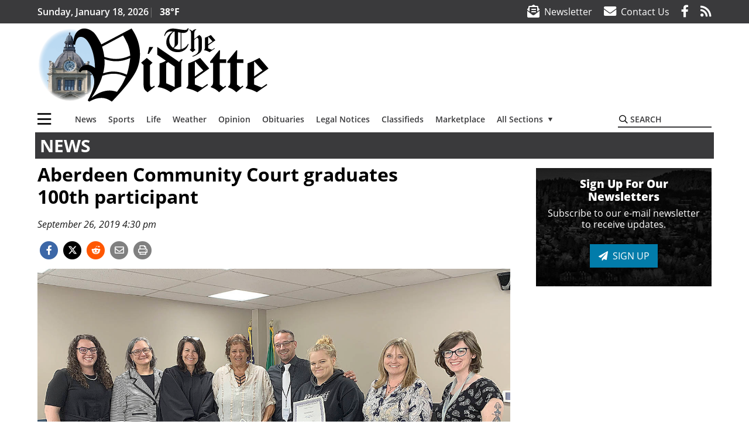

--- FILE ---
content_type: text/html; charset=UTF-8
request_url: https://www.thevidette.com/news/aberdeen-community-court-graduates-100th-participant/
body_size: 363401
content:
<!DOCTYPE html>
<html lang="en-US" prefix="og: http://ogp.me/ns# fb: http://ogp.me/ns/fb#">
<head>
    <meta charset="UTF-8">
    <meta name="viewport" content="width=device-width, initial-scale=1, shrink-to-fit=no">
    <meta name="theme-color" content="#00aeef"> <!--3a3a3c-->
        <link rel="profile" href="http://gmpg.org/xfn/11">
    <style>article,header,main,nav{display:block}.btn{display:inline-block;font-weight:400;color:#1a1a1a;text-align:center;vertical-align:middle;background-color:transparent;border:2px solid transparent;padding:.375rem .8rem;font-size:1rem;line-height:1.5;border-radius:0}.btn-primary{color:#fff;background-color:#027caa;border-color:#027caa}.mb-2{margin-bottom:.5rem!important}.mb-3{margin-bottom:1rem!important}.py-3{padding-top:1rem!important}.py-3{padding-bottom:1rem!important}.text-center{text-align:center!important}.text-primary{color:#027caa!important}img{max-width:100%;height:auto}.fab,.fad,.far,.fas{-moz-osx-font-smoothing:grayscale;-webkit-font-smoothing:antialiased;display:inline-block;font-style:normal;font-variant:normal;text-rendering:auto;line-height:1}.fa-newspaper:before{content:"\f1ea"}.fad{position:relative;font-family:'Font Awesome 5 Duotone';font-weight:900}.fad:before{position:absolute;color:var(--fa-primary-color,inherit);opacity:1;opacity:var(--fa-primary-opacity,1)}.fad:after{color:var(--fa-secondary-color,inherit);opacity:.4;opacity:var(--fa-secondary-opacity,.4)}.fad.fa-newspaper:after{content:"\10f1ea"}.btn{text-transform:uppercase;font-weight:600}.responsive-unit{display:flex;justify-content:space-evenly;align-items:center;flex-direction:column;background:#000;color:#fff;text-transform:uppercase;font-weight:700;width:100%}.responsive-unit.responsive-unit__row{height:250px;font-size:24px;line-height:1.9rem}:root{--mm-ocd-width:80%;--mm-ocd-min-width:200px;--mm-ocd-max-width:340px}:root{--mm-spn-item-height:36px;--mm-spn-item-indent:40px;--mm-spn-line-height:24px}:root{--blue:#007bff;--indigo:#6610f2;--purple:#6f42c1;--pink:#e83e8c;--red:#d32f3c;--orange:#fd7e14;--yellow:#ffc107;--green:#28a745;--teal:#20c997;--cyan:#17a2b8;--white:#fff;--gray:#666666;--gray-dark:#333333;--primary:#027caa;--secondary:#3a3a3c;--success:#28a745;--info:#17a2b8;--warning:#efa72e;--danger:#d32f3c;--light:#e5e5e5;--dark:#111111;--white:#fff;--red:#d32f3c;--breakpoint-xs:0;--breakpoint-sm:576px;--breakpoint-md:768px;--breakpoint-lg:992px;--breakpoint-xl:1200px;--font-family-sans-serif:"Open Sans",sans-serif;--font-family-monospace:SFMono-Regular,Menlo,Monaco,Consolas,"Liberation Mono","Courier New",monospace}*,::after,::before{box-sizing:border-box}html{font-family:sans-serif;line-height:1.15;-webkit-text-size-adjust:100%}article,figcaption,figure,header,main,nav{display:block}body{margin:0;font-family:"Open Sans",sans-serif;font-size:1rem;font-weight:400;line-height:1.5;color:#1a1a1a;text-align:left;background-color:#fff}h2{margin-top:0;margin-bottom:.5rem}ul{margin-top:0;margin-bottom:1rem}ul ul{margin-bottom:0}a{color:#027caa;text-decoration:none;background-color:transparent}figure{margin:0 0 1rem}img{vertical-align:middle;border-style:none}svg{overflow:hidden;vertical-align:middle}label{display:inline-block;margin-bottom:.5rem}button{border-radius:0}button,input{margin:0;font-family:inherit;font-size:inherit;line-height:inherit}button,input{overflow:visible}button{text-transform:none}[type=button],button{-webkit-appearance:button}[type=button]::-moz-focus-inner,button::-moz-focus-inner{padding:0;border-style:none}::-webkit-file-upload-button{font:inherit;-webkit-appearance:button}h2{margin-bottom:.5rem;font-weight:500;line-height:1.2}h2{font-size:2rem}.container{width:100%;padding-right:.25rem;padding-left:.25rem;margin-right:auto;margin-left:auto}@media (min-width:576px){.container{max-width:560px}}@media (min-width:768px){.container{max-width:740px}}@media (min-width:992px){.container{max-width:980px}}@media (min-width:1200px){.container{max-width:1160px}}.row{display:flex;flex-wrap:wrap;margin-right:-.25rem;margin-left:-.25rem}.col,.col-12,.col-lg-4,.col-lg-8,.col-md,.col-md-3,.col-md-4,.col-md-5,.col-md-8{position:relative;width:100%;padding-right:.25rem;padding-left:.25rem}.col{flex-basis:0;flex-grow:1;max-width:100%}.col-12{flex:0 0 100%;max-width:100%}.order-first{order:-1}.order-2{order:2}@media (min-width:768px){.col-md{flex-basis:0;flex-grow:1;max-width:100%}.col-md-3{flex:0 0 25%;max-width:25%}.col-md-4{flex:0 0 33.33333%;max-width:33.33333%}.col-md-5{flex:0 0 41.66667%;max-width:41.66667%}.col-md-8{flex:0 0 66.66667%;max-width:66.66667%}.order-md-1{order:1}}@media (min-width:992px){.col-lg-4{flex:0 0 33.33333%;max-width:33.33333%}.col-lg-8{flex:0 0 66.66667%;max-width:66.66667%}}.nav-link{display:block;padding:.5rem 1rem}.navbar{position:relative;display:flex;flex-wrap:wrap;align-items:center;justify-content:space-between;padding:.5rem 1rem}.navbar .container{display:flex;flex-wrap:wrap;align-items:center;justify-content:space-between}.navbar-brand{display:inline-block;padding-top:.3125rem;padding-bottom:.3125rem;margin-right:1rem;font-size:1.25rem;line-height:inherit;white-space:nowrap}.navbar-toggler{padding:.25rem .75rem;font-size:1.25rem;line-height:1;background-color:transparent;border:2px solid transparent}@media (max-width:1199.98px){.navbar-expand-xl>.container{padding-right:0;padding-left:0}}.navbar-light .navbar-toggler{color:#3a3a3c;border-color:rgba(0,0,0,.1)}.bg-secondary{background-color:#3a3a3c!important}.rounded{border-radius:.25rem!important}.d-none{display:none!important}.d-block{display:block!important}.d-flex{display:flex!important}@media (min-width:768px){.d-md-block{display:block!important}}@media (min-width:992px){.d-lg-block{display:block!important}.d-lg-flex{display:flex!important}}@media (min-width:1200px){.navbar-expand-xl{flex-flow:row nowrap;justify-content:flex-start}.navbar-expand-xl>.container{flex-wrap:nowrap}.navbar-expand-xl .navbar-toggler{display:none}.d-xl-none{display:none!important}.d-xl-inline-block{display:inline-block!important}.d-xl-flex{display:flex!important}}.justify-content-between{justify-content:space-between!important}.align-items-center{align-items:center!important}.sr-only{position:absolute;width:1px;height:1px;padding:0;margin:-1px;overflow:hidden;clip:rect(0,0,0,0);white-space:nowrap;border:0}.w-100{width:100%!important}.mb-0{margin-bottom:0!important}.mt-2{margin-top:.5rem!important}.mr-2{margin-right:.5rem!important}.py-0{padding-top:0!important}.px-0{padding-right:0!important}.py-0{padding-bottom:0!important}.pl-0,.px-0{padding-left:0!important}.pt-2,.py-2{padding-top:.5rem!important}.pr-2{padding-right:.5rem!important}.pb-2,.py-2{padding-bottom:.5rem!important}.px-gutter{padding-right:.25rem!important}.px-gutter{padding-left:.25rem!important}.ml-auto{margin-left:auto!important}@media (min-width:576px){.ml-sm-0{margin-left:0!important}.pr-sm-4{padding-right:1.5rem!important}}@media (min-width:992px){.mb-lg-0{margin-bottom:0!important}.pr-lg-3{padding-right:1rem!important}.text-lg-left{text-align:left!important}.text-lg-right{text-align:right!important}}.text-uppercase{text-transform:uppercase!important}.text-dark{color:#111!important}.wrapper{padding:.5rem 0}article img,figure,img{max-width:100%;height:auto}a.skip-link{position:fixed;z-index:1000;top:0;right:0}.fab,.far,.fas{-moz-osx-font-smoothing:grayscale;-webkit-font-smoothing:antialiased;display:inline-block;font-style:normal;font-variant:normal;text-rendering:auto;line-height:1}.fa-lg{font-size:1.33333em;line-height:.75em;vertical-align:-.0667em}.fa-2x{font-size:2em}.fa-stack{display:inline-block;height:2em;line-height:2em;position:relative;vertical-align:middle;width:2.5em}.fa-stack-1x,.fa-stack-2x{left:0;position:absolute;text-align:center;width:100%}.fa-stack-1x{line-height:inherit}.fa-stack-2x{font-size:2em}.fa-bars:before{content:"\f0c9"}.fa-circle:before{content:"\f111"}.fa-envelope:before{content:"\f0e0"}.fa-envelope-open-text:before{content:"\f658"}.fa-facebook-f:before{content:"\f39e"}.fa-print:before{content:"\f02f"}.fa-reddit-alien:before{content:"\f281"}.fa-rss:before{content:"\f09e"}.fa-search:before{content:"\f002"}.fa-times:before{content:"\f00d"}.fa-twitter:before{content:"\f099"}.sr-only{border:0;clip:rect(0,0,0,0);height:1px;margin:-1px;overflow:hidden;padding:0;position:absolute;width:1px}.far{font-family:'Font Awesome 5 Pro';font-weight:400}.fas{font-family:'Font Awesome 5 Pro';font-weight:900}.fab{font-family:'Font Awesome 5 Brands';font-weight:400}.mmenu-toggler{padding:.25rem .75rem;font-size:1.25rem;line-height:1;background-color:transparent;border:1px solid transparent;position:relative}#mmenuContainer .mmenu-toggler{padding:.25rem .75rem;margin-right:1.25rem;display:block;margin-left:auto;z-index:1;color:#027caa}#mmenuContainer a{border:1px solid transparent}:root{--swiper-theme-color:#007aff}.navbar-brand{margin-right:0}.ai-container{width:100%;height:auto;background:#e5e5e5;display:flex;justify-content:center;align-items:center}.navbar-toggler{padding:.75rem 1rem;font-size:1.25rem;line-height:1;border:none;border-radius:0;margin-left:auto;display:inline-block}.row__underline{border-bottom:2px solid #3a3a3c}.socials{display:inline}.socials a{margin-left:1.25rem}.socials.socials__header{display:none}.socials.socials__header a{color:#fff}.socials.socials__single{display:flex;justify-content:flex-start;margin-bottom:1rem}.socials.socials__single a{margin-left:.25rem}.socials.socials__single a:first-of-type{margin-left:0}.socials.socials__single a.facebook .fa-stack-2x{color:#3c67a7}.socials.socials__single a.twitter .fa-stack-2x{color:#1da1f2}.socials.socials__single a.reddit .fa-stack-2x{color:#ff5700}.socials.socials__single a .fa-stack-1x{color:#fff}.socials.socials__single a .fa-stack-2x{color:grey}.footer-menu{list-style:none;color:grey;padding:0}.footer-menu .nav-link{color:inherit;padding:.5rem 1rem}.footer-menu.footer-menu__main{color:#fff;text-transform:uppercase}.footer-menu.footer-menu__main .nav-link{font-weight:800}.footer-menu__title{color:#fff;font-weight:800;padding:.25rem 1rem;display:block}.page-header{display:flex;width:100%;justify-content:flex-start;align-items:center;margin-bottom:.5rem;background:#3a3a3c}.page-header .page-title{font-size:30px;font-weight:700;color:#fff;padding:.5rem;text-transform:uppercase;line-height:29px}#single-wrapper{padding-left:.75rem;padding-right:.75rem}#single-wrapper .entry-header .entry-title{margin-bottom:1rem}.entry-header .entry-title{font-weight:700;color:#000;margin-bottom:.25rem;display:block}.entry-header .entry-meta{font-style:italic;margin-bottom:.5rem;display:inline-block;font-size:1rem}.featured-image{margin-bottom:2rem}.featured-image img{width:100%}.featured-image figcaption{text-align:center;font-style:italic;font-family:Merriweather,Serif;margin-top:.5rem}#topNav{z-index:10;position:relative}#topNav .header-date{color:#fff;font-weight:600}#mmenuContainer{display:none}.code-block>*{margin-left:auto;margin-right:auto;text-align:center}.code-block script{display:none!important}.sidebar-active.site-main .post figure{max-width:808px}@media (min-width:576px){.navbar-toggler{margin-right:15px}}@media (min-width:768px){.featured-image figcaption{text-align:right}}@media (min-width:992px){.navbar-toggler{display:none}.socials.socials__header{display:inline}}@media (min-width:1200px){.latest-ad-col__big{flex:0 0 calc(728px + .5rem);max-width:calc(728px + .5rem)}}html{overflow-y:scroll}#mega-menu-wrap-primary #mega-menu-primary>li.mega-menu-item>a.mega-menu-link{font-weight:600!important}#mega-menu-wrap-primary.mega-menu-wrap #mega-menu-primary li.mega-menu-item-has-children>a.mega-menu-link>span.mega-indicator::after{content:'\2023';transform:rotate(90deg);font-size:20px}.custom-mega-menu-wrapper{width:inherit}.custom-mega-menu-wrapper .mega-menu{display:flex!important;align-items:center;justify-content:space-between}.mega-footer a{font-size:14px!important}.wrapper{padding:0 0 .5rem}.socials a{margin-left:1rem}#wrapper-footer-full .nav-link{padding:.25rem 0}.footer-menu__title{padding:.25rem 0}.ai-container{background:#fff!important}.site-search{position:relative;padding:.5rem 0}.site-search .search__icon{position:absolute;left:0;padding:0 2px}.site-search .search__icon i:before{font-size:.9rem;color:#000}.site-search .search__input{border-top:0;border-right:0;border-bottom:2px solid #3a3a3c;border-left:0;padding-left:1.3rem;width:10rem}.site-search .search__input::-moz-placeholder{font-weight:600;color:#3a3a3c;text-transform:uppercase;opacity:1}.site-search .search__input:-ms-input-placeholder{font-weight:600;color:#3a3a3c;text-transform:uppercase;opacity:1}.site-search.mobile-search .search__icon i:before{font-size:1.33rem}.site-search.mobile-search .search__input{padding-left:2rem;width:100%}.pub-logo{max-width:65%}.pub-logo svg .logo-path-a{fill:#000}.featured-image figcaption{text-align:left;font-style:normal;font-size:14px}.fa-facebook-f::before{content:"\f39e"!important}@media (min-width:992px) and (max-width:1199px){.pub-logo{margin-left:auto;margin-right:auto}}@media (min-width:1200px){#primary.content-area.right-sidebar-active{max-width:852px}.pub-logo{max-width:100%}}</style>
    <link rel="preconnect" href="https://www.facebook.com">
    <link rel="preconnect" href="https://connect.facebook.net">
    <link rel="stylesheet" href="https://www.thevidette.com/wp-content/themes/momentous-spimvi/css/child-theme.min.css?v=1.1.1" media="print"
          onload="this.media='all'"/>
    <link rel="preload" href="https://www.thevidette.com/wp-content/themes/momentous-spimvi/fonts/fa-regular-400.woff2" as="font" type="font/woff2" crossorigin>
    <link rel="preload" href="https://www.thevidette.com/wp-content/themes/momentous-spimvi/fonts/fa-brands-400.woff2" as="font" type="font/woff2" crossorigin>
    <link rel="preload" href="https://www.thevidette.com/wp-content/themes/momentous-spimvi/fonts/fa-solid-900.woff2" as="font" type="font/woff2" crossorigin>
    <title>Aberdeen Community Court graduates 100th participant | The Vidette</title>
<meta name='robots' content='max-image-preview:large' />
	<style>img:is([sizes="auto" i], [sizes^="auto," i]) { contain-intrinsic-size: 3000px 1500px }</style>
	
<!-- This site is optimized with the Yoast SEO Premium plugin v6.2 - https://yoa.st/1yg?utm_content=6.2 -->
<meta name="description" content="Aberdeen Community Court, the city&rsquo;s therapeutic court implemented in early 2017 to reduce crime, recidivism and jail costs, graduated its 100th participant on Sept. 9."/>
<meta name="news_keywords" content="headlines" />
<meta name="original-source" content="https://www.thevidette.com/news/aberdeen-community-court-graduates-100th-participant/" />
<link rel="canonical" href="https://www.thevidette.com/news/aberdeen-community-court-graduates-100th-participant/" />
<meta property="og:locale" content="en_US" />
<meta property="og:type" content="article" />
<meta property="og:title" content="Aberdeen Community Court graduates 100th participant | The Vidette" />
<meta property="og:description" content="Aberdeen Community Court, the city&rsquo;s therapeutic court implemented in early 2017 to reduce crime, recidivism and jail costs, graduated its 100th participant on Sept. 9." />
<meta property="og:url" content="https://www.thevidette.com/news/aberdeen-community-court-graduates-100th-participant/" />
<meta property="og:site_name" content="The Vidette" />
<meta property="article:publisher" content="http://www.facebook.com/pages/The-Vidette/234268907685" />
<meta property="article:section" content="News" />
<meta property="article:published_time" content="2019-09-26T16:30:00-07:00" />
<meta property="fb:admins" content="100002304548680" />
<meta property="og:image" content="https://www.thevidette.com/wp-content/uploads/2019/09/18639749_web1_CCGrad1-hero.jpg" />
<meta property="og:image:secure_url" content="https://www.thevidette.com/wp-content/uploads/2019/09/18639749_web1_CCGrad1-hero.jpg" />
<meta property="og:image:width" content="1280" />
<meta property="og:image:height" content="805" />
<meta name="twitter:card" content="summary" />
<meta name="twitter:description" content="Aberdeen Community Court, the city&rsquo;s therapeutic court implemented in early 2017 to reduce crime, recidivism and jail costs, graduated its 100th participant on Sept. 9." />
<meta name="twitter:title" content="Aberdeen Community Court graduates 100th participant | The Vidette" />
<meta name="twitter:image" content="https://www.thevidette.com/wp-content/uploads/2019/09/18639749_web1_CCGrad1-hero.jpg" />
<script type='application/ld+json'>{"@context":"http:\/\/schema.org","@type":"WebSite","@id":"#website","url":"https:\/\/www.thevidette.com\/","name":"The Vidette","potentialAction":{"@type":"SearchAction","target":"https:\/\/www.thevidette.com\/?s={search_term_string}","query-input":"required name=search_term_string"}}</script>
<script type='application/ld+json'>{"@context":"http:\/\/schema.org","@type":"Organization","url":"https:\/\/www.thevidette.com\/news\/aberdeen-community-court-graduates-100th-participant\/","sameAs":["http:\/\/www.facebook.com\/pages\/The-Vidette\/234268907685"],"@id":"#organization","name":"The Vidette","logo":"http:\/\/www.thevidette.com\/wp-content\/uploads\/2016\/10\/mvi-1200.png"}</script>
<!-- / Yoast SEO Premium plugin. -->

<link rel="alternate" type="application/rss+xml" title="The Vidette &raquo; Feed" href="https://www.thevidette.com/feed/" />
<link rel="alternate" type="application/rss+xml" title="The Vidette &raquo; Comments Feed" href="https://www.thevidette.com/comments/feed/" />
<link rel='stylesheet' id='marketplace_section_styles-css' href='https://www.thevidette.com/wp-content/plugins/marketplace-shortcode-block-momentous/css/marketplace.css?ver=6.8.3' type='text/css' media='all' />
<link rel='stylesheet' id='weather_bug_styles-css' href='https://www.thevidette.com/wp-content/plugins/weather-bug-momentous/css/weather-bug.css?ver=6.8.3' type='text/css' media='all' />
<link rel='stylesheet' id='wp-block-library-css' href='https://www.thevidette.com/wp-includes/css/dist/block-library/style.min.css?ver=6.8.3' type='text/css' media='all' />
<style id='classic-theme-styles-inline-css' type='text/css'>
/*! This file is auto-generated */
.wp-block-button__link{color:#fff;background-color:#32373c;border-radius:9999px;box-shadow:none;text-decoration:none;padding:calc(.667em + 2px) calc(1.333em + 2px);font-size:1.125em}.wp-block-file__button{background:#32373c;color:#fff;text-decoration:none}
</style>
<style id='global-styles-inline-css' type='text/css'>
:root{--wp--preset--aspect-ratio--square: 1;--wp--preset--aspect-ratio--4-3: 4/3;--wp--preset--aspect-ratio--3-4: 3/4;--wp--preset--aspect-ratio--3-2: 3/2;--wp--preset--aspect-ratio--2-3: 2/3;--wp--preset--aspect-ratio--16-9: 16/9;--wp--preset--aspect-ratio--9-16: 9/16;--wp--preset--color--black: #000000;--wp--preset--color--cyan-bluish-gray: #abb8c3;--wp--preset--color--white: #ffffff;--wp--preset--color--pale-pink: #f78da7;--wp--preset--color--vivid-red: #cf2e2e;--wp--preset--color--luminous-vivid-orange: #ff6900;--wp--preset--color--luminous-vivid-amber: #fcb900;--wp--preset--color--light-green-cyan: #7bdcb5;--wp--preset--color--vivid-green-cyan: #00d084;--wp--preset--color--pale-cyan-blue: #8ed1fc;--wp--preset--color--vivid-cyan-blue: #0693e3;--wp--preset--color--vivid-purple: #9b51e0;--wp--preset--gradient--vivid-cyan-blue-to-vivid-purple: linear-gradient(135deg,rgba(6,147,227,1) 0%,rgb(155,81,224) 100%);--wp--preset--gradient--light-green-cyan-to-vivid-green-cyan: linear-gradient(135deg,rgb(122,220,180) 0%,rgb(0,208,130) 100%);--wp--preset--gradient--luminous-vivid-amber-to-luminous-vivid-orange: linear-gradient(135deg,rgba(252,185,0,1) 0%,rgba(255,105,0,1) 100%);--wp--preset--gradient--luminous-vivid-orange-to-vivid-red: linear-gradient(135deg,rgba(255,105,0,1) 0%,rgb(207,46,46) 100%);--wp--preset--gradient--very-light-gray-to-cyan-bluish-gray: linear-gradient(135deg,rgb(238,238,238) 0%,rgb(169,184,195) 100%);--wp--preset--gradient--cool-to-warm-spectrum: linear-gradient(135deg,rgb(74,234,220) 0%,rgb(151,120,209) 20%,rgb(207,42,186) 40%,rgb(238,44,130) 60%,rgb(251,105,98) 80%,rgb(254,248,76) 100%);--wp--preset--gradient--blush-light-purple: linear-gradient(135deg,rgb(255,206,236) 0%,rgb(152,150,240) 100%);--wp--preset--gradient--blush-bordeaux: linear-gradient(135deg,rgb(254,205,165) 0%,rgb(254,45,45) 50%,rgb(107,0,62) 100%);--wp--preset--gradient--luminous-dusk: linear-gradient(135deg,rgb(255,203,112) 0%,rgb(199,81,192) 50%,rgb(65,88,208) 100%);--wp--preset--gradient--pale-ocean: linear-gradient(135deg,rgb(255,245,203) 0%,rgb(182,227,212) 50%,rgb(51,167,181) 100%);--wp--preset--gradient--electric-grass: linear-gradient(135deg,rgb(202,248,128) 0%,rgb(113,206,126) 100%);--wp--preset--gradient--midnight: linear-gradient(135deg,rgb(2,3,129) 0%,rgb(40,116,252) 100%);--wp--preset--font-size--small: 13px;--wp--preset--font-size--medium: 20px;--wp--preset--font-size--large: 36px;--wp--preset--font-size--x-large: 42px;--wp--preset--spacing--20: 0.44rem;--wp--preset--spacing--30: 0.67rem;--wp--preset--spacing--40: 1rem;--wp--preset--spacing--50: 1.5rem;--wp--preset--spacing--60: 2.25rem;--wp--preset--spacing--70: 3.38rem;--wp--preset--spacing--80: 5.06rem;--wp--preset--shadow--natural: 6px 6px 9px rgba(0, 0, 0, 0.2);--wp--preset--shadow--deep: 12px 12px 50px rgba(0, 0, 0, 0.4);--wp--preset--shadow--sharp: 6px 6px 0px rgba(0, 0, 0, 0.2);--wp--preset--shadow--outlined: 6px 6px 0px -3px rgba(255, 255, 255, 1), 6px 6px rgba(0, 0, 0, 1);--wp--preset--shadow--crisp: 6px 6px 0px rgba(0, 0, 0, 1);}:where(.is-layout-flex){gap: 0.5em;}:where(.is-layout-grid){gap: 0.5em;}body .is-layout-flex{display: flex;}.is-layout-flex{flex-wrap: wrap;align-items: center;}.is-layout-flex > :is(*, div){margin: 0;}body .is-layout-grid{display: grid;}.is-layout-grid > :is(*, div){margin: 0;}:where(.wp-block-columns.is-layout-flex){gap: 2em;}:where(.wp-block-columns.is-layout-grid){gap: 2em;}:where(.wp-block-post-template.is-layout-flex){gap: 1.25em;}:where(.wp-block-post-template.is-layout-grid){gap: 1.25em;}.has-black-color{color: var(--wp--preset--color--black) !important;}.has-cyan-bluish-gray-color{color: var(--wp--preset--color--cyan-bluish-gray) !important;}.has-white-color{color: var(--wp--preset--color--white) !important;}.has-pale-pink-color{color: var(--wp--preset--color--pale-pink) !important;}.has-vivid-red-color{color: var(--wp--preset--color--vivid-red) !important;}.has-luminous-vivid-orange-color{color: var(--wp--preset--color--luminous-vivid-orange) !important;}.has-luminous-vivid-amber-color{color: var(--wp--preset--color--luminous-vivid-amber) !important;}.has-light-green-cyan-color{color: var(--wp--preset--color--light-green-cyan) !important;}.has-vivid-green-cyan-color{color: var(--wp--preset--color--vivid-green-cyan) !important;}.has-pale-cyan-blue-color{color: var(--wp--preset--color--pale-cyan-blue) !important;}.has-vivid-cyan-blue-color{color: var(--wp--preset--color--vivid-cyan-blue) !important;}.has-vivid-purple-color{color: var(--wp--preset--color--vivid-purple) !important;}.has-black-background-color{background-color: var(--wp--preset--color--black) !important;}.has-cyan-bluish-gray-background-color{background-color: var(--wp--preset--color--cyan-bluish-gray) !important;}.has-white-background-color{background-color: var(--wp--preset--color--white) !important;}.has-pale-pink-background-color{background-color: var(--wp--preset--color--pale-pink) !important;}.has-vivid-red-background-color{background-color: var(--wp--preset--color--vivid-red) !important;}.has-luminous-vivid-orange-background-color{background-color: var(--wp--preset--color--luminous-vivid-orange) !important;}.has-luminous-vivid-amber-background-color{background-color: var(--wp--preset--color--luminous-vivid-amber) !important;}.has-light-green-cyan-background-color{background-color: var(--wp--preset--color--light-green-cyan) !important;}.has-vivid-green-cyan-background-color{background-color: var(--wp--preset--color--vivid-green-cyan) !important;}.has-pale-cyan-blue-background-color{background-color: var(--wp--preset--color--pale-cyan-blue) !important;}.has-vivid-cyan-blue-background-color{background-color: var(--wp--preset--color--vivid-cyan-blue) !important;}.has-vivid-purple-background-color{background-color: var(--wp--preset--color--vivid-purple) !important;}.has-black-border-color{border-color: var(--wp--preset--color--black) !important;}.has-cyan-bluish-gray-border-color{border-color: var(--wp--preset--color--cyan-bluish-gray) !important;}.has-white-border-color{border-color: var(--wp--preset--color--white) !important;}.has-pale-pink-border-color{border-color: var(--wp--preset--color--pale-pink) !important;}.has-vivid-red-border-color{border-color: var(--wp--preset--color--vivid-red) !important;}.has-luminous-vivid-orange-border-color{border-color: var(--wp--preset--color--luminous-vivid-orange) !important;}.has-luminous-vivid-amber-border-color{border-color: var(--wp--preset--color--luminous-vivid-amber) !important;}.has-light-green-cyan-border-color{border-color: var(--wp--preset--color--light-green-cyan) !important;}.has-vivid-green-cyan-border-color{border-color: var(--wp--preset--color--vivid-green-cyan) !important;}.has-pale-cyan-blue-border-color{border-color: var(--wp--preset--color--pale-cyan-blue) !important;}.has-vivid-cyan-blue-border-color{border-color: var(--wp--preset--color--vivid-cyan-blue) !important;}.has-vivid-purple-border-color{border-color: var(--wp--preset--color--vivid-purple) !important;}.has-vivid-cyan-blue-to-vivid-purple-gradient-background{background: var(--wp--preset--gradient--vivid-cyan-blue-to-vivid-purple) !important;}.has-light-green-cyan-to-vivid-green-cyan-gradient-background{background: var(--wp--preset--gradient--light-green-cyan-to-vivid-green-cyan) !important;}.has-luminous-vivid-amber-to-luminous-vivid-orange-gradient-background{background: var(--wp--preset--gradient--luminous-vivid-amber-to-luminous-vivid-orange) !important;}.has-luminous-vivid-orange-to-vivid-red-gradient-background{background: var(--wp--preset--gradient--luminous-vivid-orange-to-vivid-red) !important;}.has-very-light-gray-to-cyan-bluish-gray-gradient-background{background: var(--wp--preset--gradient--very-light-gray-to-cyan-bluish-gray) !important;}.has-cool-to-warm-spectrum-gradient-background{background: var(--wp--preset--gradient--cool-to-warm-spectrum) !important;}.has-blush-light-purple-gradient-background{background: var(--wp--preset--gradient--blush-light-purple) !important;}.has-blush-bordeaux-gradient-background{background: var(--wp--preset--gradient--blush-bordeaux) !important;}.has-luminous-dusk-gradient-background{background: var(--wp--preset--gradient--luminous-dusk) !important;}.has-pale-ocean-gradient-background{background: var(--wp--preset--gradient--pale-ocean) !important;}.has-electric-grass-gradient-background{background: var(--wp--preset--gradient--electric-grass) !important;}.has-midnight-gradient-background{background: var(--wp--preset--gradient--midnight) !important;}.has-small-font-size{font-size: var(--wp--preset--font-size--small) !important;}.has-medium-font-size{font-size: var(--wp--preset--font-size--medium) !important;}.has-large-font-size{font-size: var(--wp--preset--font-size--large) !important;}.has-x-large-font-size{font-size: var(--wp--preset--font-size--x-large) !important;}
:where(.wp-block-post-template.is-layout-flex){gap: 1.25em;}:where(.wp-block-post-template.is-layout-grid){gap: 1.25em;}
:where(.wp-block-columns.is-layout-flex){gap: 2em;}:where(.wp-block-columns.is-layout-grid){gap: 2em;}
:root :where(.wp-block-pullquote){font-size: 1.5em;line-height: 1.6;}
</style>
<link rel='stylesheet' id='wpba_front_end_styles-css' href='https://www.thevidette.com/wp-content/plugins/wp-better-attachments/assets/css/wpba-frontend.css?ver=1.3.11' type='text/css' media='all' />
<link rel='stylesheet' id='megamenu-css' href='https://www.thevidette.com/wp-content/uploads/maxmegamenu/style.css?ver=8a0bf6' type='text/css' media='all' />
<script type="text/javascript" src="https://www.thevidette.com/wp-content/plugins/soundpress-comscore/js/comscore.js?ver=1.0" id="comscore-js-js"></script>
<noscript><img src="https://sb.scorecardresearch.com/p?c1=2&c2=6035032&cv=2.0&cj=1" /></noscript>
<!-- DoubleClick for Publishers -->
<script type='text/javascript' defer>
  var googletag = googletag || {};
  googletag.cmd = googletag.cmd || [];
  (function() {
    var gads = document.createElement('script');
    gads.async = true;
    gads.type = 'text/javascript';
    var useSSL = 'https:' == document.location.protocol;
    gads.src = (useSSL ? 'https:' : 'http:') +
      '//www.googletagservices.com/tag/js/gpt.js';
    var node = document.getElementsByTagName('script')[0];
    node.parentNode.insertBefore(gads, node);
  })();
</script>

<!-- Sovrn's Prebid Wrapper -->
<!-- Now in Sovrn Header Bidding Plugin -->
<!-- Sovrn's Prebid Wrapper End -->


<script type='text/javascript' defer>
  var gptAdSlots = [];
  googletag.cmd.push(function() {
    var mappingHorizontal = googletag.sizeMapping().
      addSize([1024, 0],[[970, 250],[970, 90], [728, 90], [970, 30]]).
      addSize([768, 0],[[728, 90], [320, 50], [320, 100], [300, 50]]).
      addSize([340, 0],[[320, 50], [320, 100], [300, 50]]).
      addSize([0, 0],[300, 50]).
      build();
    var mappingVertical = googletag.sizeMapping().
      addSize([1024, 0],[[300, 1050],[300, 600], [300, 250]]).
      addSize([320, 0],[[300, 600],[300, 250]]).
      addSize([0, 0],[300, 250]).
      build(); 
    var mappingFeatured = googletag.sizeMapping().
      addSize([1024, 0],[[300, 1050],[300, 600]]).
      addSize([320, 0],[[300, 600]]).
      addSize([0, 0],[300, 250]).
      build();   
    var mappingHIPencil = googletag.sizeMapping().
      addSize([980, 0],[970, 30]).
      addSize([0, 0],[320, 50]).
      build();   
    var mappingPollSponsor = googletag.sizeMapping().
      addSize([1024, 0],[[500, 200]]).
      addSize([0, 0],[300, 250]).
      build();
var mappingLdrBrdOnly = googletag.sizeMapping().
    addSize([768, 0], [728, 90]).
    addSize([320, 0], [320, 50]).
    build();
var mappingBillBrdOnly = googletag.sizeMapping().
    addSize([980, 0], [970, 250]).
    addSize([768, 0], [728, 90]).
    addSize([320, 0], [320, 50]).
    build();

    gptAdSlots[0] = googletag.defineSlot('/22692889424/sp/adunit0', [[320, 50], [970, 30]], 'div-gpt-0').defineSizeMapping(mappingHIPencil).addService(googletag.pubads());
    gptAdSlots[1] = googletag.defineSlot('/22692889424/sp/adUnit1', [970, 90], 'div-gpt-1').defineSizeMapping(mappingHorizontal).addService(googletag.pubads());
    gptAdSlots[2] = googletag.defineSlot('/22692889424/sp/adUnit2', [[300, 1050],[300, 600], [300, 250]], 'div-gpt-2').defineSizeMapping(mappingFeatured).addService(googletag.pubads());
    gptAdSlots[3] = googletag.defineSlot('/22692889424/sp/adUnit3', [[970, 250],[970, 90], [728, 90],[320, 50], [320, 100], [300, 50]], 'div-gpt-3').defineSizeMapping(mappingHorizontal).addService(googletag.pubads());
    gptAdSlots[4] = googletag.defineSlot('/22692889424/sp/adUnit4', [[300, 600], [300, 250]], 'div-gpt-4').defineSizeMapping(mappingVertical).addService(googletag.pubads());
gptAdSlots[5] = googletag.defineSlot('/22692889424/sp/adUnit5', [[728, 90],[320, 50], [320, 100], [300, 50]], 'div-gpt-5').defineSizeMapping(mappingLdrBrdOnly).addService(googletag.pubads());
    gptAdSlots[6] = googletag.defineSlot('/22692889424/sp/adUnit6', [[300, 1050],[300, 600], [300, 250]], 'div-gpt-6').defineSizeMapping(mappingVertical).addService(googletag.pubads());
gptAdSlots[7] = googletag.defineSlot('/22692889424/sp/adUnit7', [[728, 90],[320, 50], [320, 100], [300, 50]], 'div-gpt-7').defineSizeMapping(mappingLdrBrdOnly).addService(googletag.pubads());
    gptAdSlots[8] = googletag.defineSlot('/22692889424/sp/adUnit8', [[300, 1050],[300, 600], [300, 250]], 'div-gpt-8').defineSizeMapping(mappingVertical).addService(googletag.pubads());
    gptAdSlots[9] = googletag.defineSlot('/22692889424/sp/adUnit9', [[970, 250],[970, 90], [728, 90],[320, 50], [320, 100], [300, 50]], 'div-gpt-9').defineSizeMapping(mappingHorizontal).addService(googletag.pubads());
    gptAdSlots[10] = googletag.defineSlot('/22692889424/sp/adUnit10', [[300, 1050],[300, 600], [300, 250]], 'div-gpt-10').defineSizeMapping(mappingVertical).addService(googletag.pubads());
gptAdSlots[11] = googletag.defineSlot('/22692889424/sp/adUnit11', [[728, 90],[320, 50], [320, 100], [300, 50]], 'div-gpt-11').defineSizeMapping(mappingLdrBrdOnly).addService(googletag.pubads());
    gptAdSlots[12] = googletag.defineSlot('/22692889424/sp/adUnit12', [[300, 1050],[300, 600], [300, 250]], 'div-gpt-12').defineSizeMapping(mappingVertical).addService(googletag.pubads());
gptAdSlots[13] = googletag.defineSlot('/22692889424/sp/adUnit13', [[728, 90],[320, 50], [320, 100], [300, 50]], 'div-gpt-13').defineSizeMapping(mappingLdrBrdOnly).addService(googletag.pubads());
    gptAdSlots[14] = googletag.defineSlot('/22692889424/sp/adUnit14', [[300, 1050],[300, 600], [300, 250]], 'div-gpt-14').defineSizeMapping(mappingVertical).addService(googletag.pubads());
gptAdSlots[15] = googletag.defineSlot('/22692889424/sp/adUnit15', [[970, 250],[970, 90], [728, 90],[320, 50], [320, 100], [300, 50]], 'div-gpt-15').defineSizeMapping(mappingHorizontal).addService(googletag.pubads());
    gptAdSlots[16] = googletag.defineSlot('/22692889424/sp/adunit100', [280, 100], 'div-gpt-ad-1470105203778-0').addService(googletag.pubads());
    gptAdSlots[17] = googletag.defineSlot('/22692889424/sp/adunit100', [280, 100], 'div-gpt-ad-1470105203778-1').addService(googletag.pubads());
    gptAdSlots[18] = googletag.defineSlot('/22692889424/sp/adunit100', [120, 100], 'div-gpt-ad-1470105203778-2').addService(googletag.pubads());
    gptAdSlots[19] = googletag.defineSlot('/22692889424/sp/adunit100', [120, 100], 'div-gpt-ad-1470105203778-3').addService(googletag.pubads());
    gptAdSlots[20] = googletag.defineSlot('/22692889424/sp/adunit101', [500, 200], 'div-gpt-20').defineSizeMapping(mappingPollSponsor).addService(googletag.pubads());
    gptAdSlots[21] = googletag.defineSlot('/22692889424/sp/adunit102', [1,1], 'div-gpt-102').addService(googletag.pubads());
    gptAdSlots[22] = googletag.defineSlot('/22692889424/sp/mobile_instory_1', [[300,250],[320,50]], 'div-gpt-mobile_instory_1').addService(googletag.pubads());
     gptAdSlots[23] = googletag.defineSlot('/22692889424/sp/mobile_instory_2', [[300,250],[320,50]], 'div-gpt-mobile_instory_2').addService(googletag.pubads());
     gptAdSlots[24] = googletag.defineSlot('/22692889424/sp/mobile_instory_3', [[300,250],[320,50]], 'div-gpt-mobile_instory_3').addService(googletag.pubads());
     googletag.pubads().setTargeting('site', ['thevidette.com']);
    /*googletag.pubads().enableSingleRequest();*/
    googletag.pubads().collapseEmptyDivs();
    googletag.pubads().disableInitialLoad();
    googletag.enableServices();
  });
</script>
<!-- End DoubleClick for Publishers -->
<script type="text/javascript" src="https://www.thevidette.com/wp-content/plugins/soundpress-header-bidding-amzn/js/hb-amzn-uam.js" id="header-bidding-amzn-js"></script>
<script type="text/javascript" src="https://www.thevidette.com/wp-content/plugins/wp-retina-2x/app/picturefill.min.js?ver=1702496607" id="wr2x-picturefill-js-js"></script>
<script type="text/javascript" src="https://www.thevidette.com/wp-includes/js/jquery/jquery.min.js?ver=3.7.1" id="jquery-core-js"></script>
<script type="text/javascript" src="https://www.thevidette.com/wp-includes/js/jquery/jquery-migrate.min.js?ver=3.4.1" id="jquery-migrate-js"></script>
<script defer type="text/javascript" src="https://www.thevidette.com/wp-content/plugins/marketplace-shortcode-block-momentous/js/marketplace.js?ver=6.8.3" id="marketplace_section_script-defer-js"></script>
<link rel="https://api.w.org/" href="https://www.thevidette.com/wp-json/" /><link rel="alternate" title="JSON" type="application/json" href="https://www.thevidette.com/wp-json/wp/v2/posts/7928" /><link rel="EditURI" type="application/rsd+xml" title="RSD" href="https://www.thevidette.com/xmlrpc.php?rsd" />
<link rel='shortlink' href='https://www.thevidette.com/?p=7928' />
<link rel="alternate" title="oEmbed (JSON)" type="application/json+oembed" href="https://www.thevidette.com/wp-json/oembed/1.0/embed?url=https%3A%2F%2Fwww.thevidette.com%2Fnews%2Faberdeen-community-court-graduates-100th-participant%2F" />
<link rel="alternate" title="oEmbed (XML)" type="text/xml+oembed" href="https://www.thevidette.com/wp-json/oembed/1.0/embed?url=https%3A%2F%2Fwww.thevidette.com%2Fnews%2Faberdeen-community-court-graduates-100th-participant%2F&#038;format=xml" />
<!--<script src="//cdn.blueconic.net/soundpublishing.js"></script>-->

<!--DevCon Script -->
<script id="ns_script_dc" data-key="91532438-f31b-4086-8018-7cd68ddba2a3" data-e="5" src="//includemodal.global.ssl.fastly.net/sp.js" type="text/javascript"></script>

<!-- Outbrain Script -->
<!--<script type="text/javascript" async="async" src="//widgets.outbrain.com/outbrain.js"></script>-->

<!-- JW Player -->
<script src="https://cdn.jwplayer.com/libraries/NOZVn4NA.js"></script>


<!-- Start Marfeel Code -->
<script type="text/javascript">
!function(){"use strict";function e(e){var t=!(arguments.length>1&&void 0!==arguments[1])||arguments[1],c=document.createElement("script");c.src=e,t?c.type="module":(c.async=!0,c.type="text/javascript",c.setAttribute("nomodule",""));var n=document.getElementsByTagName("script")[0];n.parentNode.insertBefore(c,n)}!function(t,c){!function(t,c,n){var a,o,r;n.accountId=c,null!==(a=t.marfeel)&&void 0!==a||(t.marfeel={}),null!==(o=(r=t.marfeel).cmd)&&void 0!==o||(r.cmd=[]),t.marfeel.config=n;var i="https://sdk.mrf.io/statics";e("".concat(i,"/marfeel-sdk.js?id=").concat(c),!0),e("".concat(i,"/marfeel-sdk.es5.js?id=").concat(c),!1)}(t,c,arguments.length>2&&void 0!==arguments[2]?arguments[2]:{})}(window,7739,{} /* Config */)}();
</script>
<!-- End Marfeel Code -->


<style>
/* IE 10+ fix for responsive images*/
.post-attachment img.size-full {
width: 100% !important;
}
  article.main-content .gpt-ad.horizontal {
    float: none;
    max-width: none !important;
    margin: 0 auto; }
    article.main-content .gpt-ad.horizontal.outstream {
      clear: both;
      float: left;
      max-width: 640px !important;
      width: 100%; }
      article.main-content .gpt-ad.horizontal.outstream .adgHeader {
        display: none; }
      article.main-content .gpt-ad.horizontal.outstream #privacyImg {
        max-width: none;
        width: auto; }
      article.main-content .gpt-ad.horizontal.outstream div[id*='google_ads_iframe_'] {
        font-size: 0; }
      article.main-content .gpt-ad.horizontal.outstream div[id*='mixpo'] {
        top: 0 !important; }
    article.main-content .gpt-ad.horizontal:before, article.main-content .gpt-ad.horizontal:after {
      display: block;
      margin: 0 auto; }
    article.main-content .gpt-ad.horizontal:before {
      padding-top: 12px;
      border-top: 1px solid #e6e6e6; }
    article.main-content .gpt-ad.horizontal:after {
      content: "";
      padding-bottom: 27px;
      margin-bottom: 28px;
      border-bottom: 1px solid #e6e6e6; }

/* Set max-width for article elements */
.entry-title, .lead, ul.author-meta, ul.social {
max-width: 640px;
}
ul.author-meta:before, ul.author-meta:after, ul.social:before, ul.social:after {
display: inline-block;
}
.entry-content p, .entry-content ul > li {
max-width: 640px;
}

/* Double Click Ads */
  .gpt-ad.horizontal {
  text-align: center;
  height: auto;
}

.single .gpt-ad.horizontal {
  height auto;
}

.single .gpt-ad.horizontal:before {
  display: block;
  max-width: 1024px;
  margin: 0 auto;
  padding-top: 30px;
  border-top: 1px solid #e3e3e3;  
}

.single .gpt-ad.horizontal:after {
  display: block;
  max-width: 1024px;
  margin: 30px auto;
  border-bottom: 1px solid #e3e3e3;
  content: "";
}

.code-block-2 {
  float: right;
}

.sidebar .code-block-2 {
  float: none;
}

@media screen and (min-width: 40em) and (max-width: 63.9375em) {
  #page-full-width {
    margin-top: 1.6rem;
  }
  #div-gpt-16  {
    float: none;
    text-align: center;
    margin-left: auto;
    margin-right: auto;
    margin-top: 0;
    margin-bottom: 16px;
  }
}

@media screen and (max-width: 39.9375em) {
  #page-full-width {
    margin-top: 1.6rem;
  }

  .ad {
    padding-left: 0;
    padding-right: 0;
  }

  .category .horizontal, .single .horizontal{
    margin-left: -0.625rem;
    margin-right: -0.625rem;
  }

  .code-block-2 {
    float: none;
  }

  header #div-gpt-16 {
    float: none;
    text-align: center;
    margin-left: -0.625rem;
    margin-right: -0.625rem;
    margin-top: 0;
    margin-bottom: 16px;
  }

  .code-block-4, .code-block-6, .code-block-8, .code-block-10 {
    float: none !important;
    text-align: center !important;
    margin-left: 0 !important;
    margin-bottom: 16px !important;
  }
}


/* Bottom Padding for Sidebar Ads */
.ai_widget {
  padding-bottom: 1rem;
}


/* Single Page */
.medium {
  float: left;
  max-width: 320px;
  margin: 0 16px 0 0;
}

.postid-612 .entry-content p {
  max-width: none;
}

#footer-container #menu-footer, #footer-container .textwidget {
  text-align: center;
}

#nimbleBuyWidget18622, #nimbleBuyWidget18682 {
	display: block;
	margin: 0 auto;
}
</style>
<!-- Google Analytics -->
<script async src="https://www.googletagmanager.com/gtag/js?id=UA-52608-79"></script>
<script>
  window.dataLayer = window.dataLayer || [];
  function gtag(){dataLayer.push(arguments);}
  gtag('js', new Date());

  gtag('config','UA-52608-79',{'dimension1': 'Wire Service','dimension2': 'news', 'dimension3': 'untagged', 'dimension4': 'post'});
  gtag('config','UA-109002081-1',{'dimension1': 'Wire Service','dimension2': 'news', 'dimension3': 'untagged', 'dimension4': 'post'});
  gtag('config','UA-109002081-14',{'dimension1': 'Wire Service','dimension2': 'news', 'dimension3': 'untagged', 'dimension4': 'post'});
</script>
<!-- End Google Analytics -->
<!-- Google Analytics Event elements -->
<script type='text/javascript'>
  $(document).ready(function(){
    $("ul.dropdown.menu:first-child > li > a.search").click(function(){
      gtag('event', 'Click', {'event_category': 'Main Navigation', 'event_label': 'Search Button'});
    });
    $("a.pub-logo-large").click(function(){
      gtag('event', 'Click', {'event_category': 'Main Navigation', 'event_label': 'Header Logo'});
    });
    $("ul.subscriber-tools li:first-child a").click(function(){
      gtag('event', 'Click', {'event_category': 'Main Navigation', 'event_label': 'Subscribe Button'});
    });
    $(".entry-content-meta .callout.related a").click(function(){
      gtag('event', 'Click', {'event_category': 'Recirculating Content', 'event_label': 'Related Content'});
    });
    $(".entry-content .post-attachment p a").click(function(){
      gtag('event', 'Click', {'event_category': 'Story Tools', 'event_label': 'Photo Gallery Image View'});
    });
    $(".module-adjacent-posts .adjacent-next a").click(function(){
      gtag('event', 'Click', {'event_category': 'Recirculating Content', 'event_label': 'Next Adjacent Story'});
    });
    $(".module-adjacent-posts .adjacent-prev a").click(function(){
      gtag('event', 'Click', {'event_category': 'Recirculating Content', 'event_label': 'Previous Adjacent Story'});
    });
  });
</script>
<!-- End Event elements -->
<!-- SEO meta tags powered by SmartCrawl https://wpmudev.com/project/smartcrawl-wordpress-seo/ -->
<link rel="canonical" href="https://www.thevidette.com/news/aberdeen-community-court-graduates-100th-participant/" />
<meta name="description" content="Aberdeen Community Court, the city&rsquo;s therapeutic court implemented in early 2017 to reduce crime, recidivism and jail costs, graduated its 100th parti ..." />
<script type="application/ld+json">{"@context":"https:\/\/schema.org","@graph":[{"@type":"Organization","@id":"https:\/\/www.thevidette.com\/#schema-publishing-organization","url":"https:\/\/www.thevidette.com","name":"The Vidette"},{"@type":"WebSite","@id":"https:\/\/www.thevidette.com\/#schema-website","url":"https:\/\/www.thevidette.com","name":"The Vidette","encoding":"UTF-8","potentialAction":{"@type":"SearchAction","target":"https:\/\/www.thevidette.com\/search\/{search_term_string}\/","query-input":"required name=search_term_string"}},{"@type":"BreadcrumbList","@id":"https:\/\/www.thevidette.com\/news\/aberdeen-community-court-graduates-100th-participant?page&name=aberdeen-community-court-graduates-100th-participant&category_name=news\/#breadcrumb","itemListElement":[{"@type":"ListItem","position":1,"name":"Home","item":"https:\/\/www.thevidette.com"},{"@type":"ListItem","position":2,"name":"Home","item":"https:\/\/www.thevidette.com\/home\/"},{"@type":"ListItem","position":3,"name":"Aberdeen Community Court graduates 100th participant"}]},{"@type":"Person","@id":"https:\/\/www.thevidette.com\/author\/wire-service\/#schema-author","name":"Wire Service","url":"https:\/\/www.thevidette.com\/author\/wire-service\/"},{"@type":"WebPage","@id":"https:\/\/www.thevidette.com\/news\/aberdeen-community-court-graduates-100th-participant\/#schema-webpage","isPartOf":{"@id":"https:\/\/www.thevidette.com\/#schema-website"},"publisher":{"@id":"https:\/\/www.thevidette.com\/#schema-publishing-organization"},"url":"https:\/\/www.thevidette.com\/news\/aberdeen-community-court-graduates-100th-participant\/"},{"@type":"Article","mainEntityOfPage":{"@id":"https:\/\/www.thevidette.com\/news\/aberdeen-community-court-graduates-100th-participant\/#schema-webpage"},"author":{"@id":"https:\/\/www.thevidette.com\/author\/wire-service\/#schema-author"},"publisher":{"@id":"https:\/\/www.thevidette.com\/#schema-publishing-organization"},"dateModified":"2019-09-26T16:30:00","datePublished":"2019-09-26T16:30:00","headline":"Aberdeen Community Court graduates 100th participant | The Vidette","description":"Aberdeen Community Court, the city&rsquo;s therapeutic court implemented in early 2017 to reduce crime, recidivism and jail costs, graduated its 100th parti ...","name":"Aberdeen Community Court graduates 100th participant","image":{"@type":"ImageObject","@id":"https:\/\/www.thevidette.com\/news\/aberdeen-community-court-graduates-100th-participant\/#schema-article-image","url":"https:\/\/www.thevidette.com\/wp-content\/uploads\/2019\/09\/18639749_web1_CCGrad1-hero.jpg","height":805,"width":1280,"caption":"<p>COURTESY PHOTO<\/p>\n                                <p>Aberdeen Community Court graduated its 100th participant Sept. 9. Pictured from left are Brittney Stephens, public defender; Patrice Kent, Aberdeen Corporation counsel; Judge Susan Solan; Angela Ping, graduate; Joey Bannish, lead judicial coordinator; Courtney McDougall, graduate; Tammy Sund, Court Administrator; and Lauren Garrett, judicial coordinator.<\/p>"},"thumbnailUrl":"https:\/\/www.thevidette.com\/wp-content\/uploads\/2019\/09\/18639749_web1_CCGrad1-hero.jpg"}]}</script>
<!-- /SEO -->
<meta name="mobile-web-app-capable" content="yes">
<meta name="apple-mobile-web-app-capable" content="yes">
<meta name="apple-mobile-web-app-title" content="The Vidette - The voice of Grays Harbor since 1883">
<link rel="icon" href="https://www.thevidette.com/wp-content/uploads/2022/02/favicon.png" sizes="32x32" />
<link rel="icon" href="https://www.thevidette.com/wp-content/uploads/2022/02/favicon.png" sizes="192x192" />
<link rel="apple-touch-icon" href="https://www.thevidette.com/wp-content/uploads/2022/02/favicon.png" />
<meta name="msapplication-TileImage" content="https://www.thevidette.com/wp-content/uploads/2022/02/favicon.png" />
		<style type="text/css" id="wp-custom-css">
			.mm-ocd {
	z-index: 1000;
}

.entry-content ins {
	text-decoration: none;
}

@media (min-width: 584px) {
	.post-attachment.small,
    .featured-image.small {
		float: left;
		margin: 0 !important;
		padding: 6px 23px 8px 0 !important;
		width: 280px;
		max-width: 280px !important;
	}
}

@media (max-width: 991px) {
	#right-sidebar .widget_recent_entries {
		display: none;
	}
}

.fa-twitter:before {
  display:inline-block;
  font-size:inherit;
  width:1em;
  overflow:visible;
  vertical-align:-.125em;
  content: url("data:image/svg+xml,%3Csvg xmlns='http://www.w3.org/2000/svg' viewBox='0 0 512 512'%3E%3Cpath d='M389.2 48h70.6L305.6 224.2 487 464H345L233.7 318.6 106.5 464H35.8L200.7 275.5 26.8 48H172.4L272.9 180.9 389.2 48zM364.4 421.8h39.1L151.1 88h-42L364.4 421.8z'/%3E%3C/svg%3E") !important;
}
.socials .fa-twitter:before {
  content: url("data:image/svg+xml,%3Csvg xmlns='http://www.w3.org/2000/svg' viewBox='0 0 512 512'%3E%3Cpath fill='white' d='M389.2 48h70.6L305.6 224.2 487 464H345L233.7 318.6 106.5 464H35.8L200.7 275.5 26.8 48H172.4L272.9 180.9 389.2 48zM364.4 421.8h39.1L151.1 88h-42L364.4 421.8z'/%3E%3C/svg%3E") !important;
}
.socials.socials__footer .fa-twitter:before {
  content: url("data:image/svg+xml,%3Csvg xmlns='http://www.w3.org/2000/svg' viewBox='0 0 512 512'%3E%3Cpath d='M389.2 48h70.6L305.6 224.2 487 464H345L233.7 318.6 106.5 464H35.8L200.7 275.5 26.8 48H172.4L272.9 180.9 389.2 48zM364.4 421.8h39.1L151.1 88h-42L364.4 421.8z'/%3E%3C/svg%3E") !important;
}
.socials.socials__single a.twitter .fa-stack-2x {
  color: #000;
}
.socials.socials__single a.twitter:hover .fa-stack-2x,
.socials.socials__single a.twitter:focus .fa-stack-2x{
  color: #2e2e2e;
}
		</style>
		<style type="text/css">/** Mega Menu CSS: fs **/</style>
    <script>
        var $ = jQuery.noConflict();
    </script>
    <div class="loggedInStatus"></div>
    <!-- ******************* Fix to show eeditions issue ******************* -->
        </head>

<body class="wp-singular post-template-default single single-post postid-7928 single-format-standard wp-embed-responsive wp-theme-momentous wp-child-theme-momentous-spimvi mega-menu-primary group-blog">
<div class="site" id="page">
    <!-- ******************* The Navbar Area ******************* -->
    <div id="wrapper-navbar" itemscope itemtype="http://schema.org/WebSite">

        <a class="skip-link sr-only sr-only-focusable" href="#content">Skip to content</a>

        <div id="topNav" class="bg-secondary position-lg-static d-none d-lg-flex w-100">

                        <div class="container">
                
                <div class="row py-2">
                    <div class="d-none d-lg-flex col-lg-4 text-lg-left mb-lg-0">
                        <span class="header-date">Saturday, January 17, 2026</span> <div class="momentous-weather-bug-desktop-wrapper">
  <a class="weather-bug weather-bug-desktop" title="Current weather and forecast" href="/weather/">
    <img alt="" class="weather-bug-icon" src="https://www.accuweather.com/images/weathericons/33.svg"/>
    <span class="weather-bug-temperature">38°F</span>
  </a>
</div>
                    </div>
                    <div class="col-12 col-lg-8 d-flex align-items-center justify-content-between d-lg-block text-lg-right">
                        <div class="socials socials__header">
                            <!--<a style="display:none;" id="nwlogoutdiv" href="javascript:newzware_doLogout();">Sign Out</a>

                            <a class="loglinks" onClick="javascript:newzware_showLogin();showLogInBox();" href="javascript:void(0)">Sign In</a>-->

                            <!--<a href="/subscribe/"><i class="fas fa-lg fa-newspaper mr-2"></i>Subscribe</a>-->
                            <a href="/newsletters/"><i class="fas fa-lg fa-envelope-open-text mr-2"></i>Newsletter</a>
                            <a href="/contact-us/"><i class="fas fa-lg fa-envelope mr-2"></i>Contact Us</a>

                                                            <a title="Find Us On Facebook" class="facebook" rel="noopener" target="_blank" href="https://www.facebook.com/TheVidette/"><i class="fab fa-lg fa-facebook-f"></i></a>
                                                                                                                                                                                                        <a title="Access Our RSS Feed" class="rss" rel="noopener" target="_blank" href="/feed/"><i class="fas fa-lg fa-rss"></i></a>
                                                    </div>
                    </div>
                </div>

                <div class="d-none"> <!--Hides flash of unstyled while mmenu initializes-->
                    <div id="mmenuContainer">
                        <button id="mmenu-close" class="mmenu-toggler" type="button" aria-controls="navbarToggler" aria-expanded="false" aria-label="Close navigation">
                            <i class="far fa-2x fa-times"></i>
                        </button>
                        <!--<li id="nwmobilelogoutdiv" class="mt-2"><a href="javascript:newzware_doLogout();">Sign Out</a></li>
                        <li class="loglinks_mobile mt-2"><a onClick="javascript:newzware_showLogin();showLogInBox();" href="javascript:void(0)">Sign In</a></li>-->
                        <div id="navContainer" class="menu-primary-navigation-container"><ul id="mobile-menu" class="menu"><li id="menu-item-10035" class="menu-item menu-item-type-post_type menu-item-object-page menu-item-home menu-item-10035"><a href="https://www.thevidette.com/">Home</a></li>
<li id="menu-item-10036" class="menu-item menu-item-type-post_type menu-item-object-page menu-item-10036"><a href="https://www.thevidette.com/search/">Search</a></li>
<li id="menu-item-11" class="menu-item menu-item-type-post_type menu-item-object-page menu-item-11"><a href="https://www.thevidette.com/newsletters/">Email Newsletters</a></li>
<li id="menu-item-109" class="menu-item menu-item-type-taxonomy menu-item-object-category current-post-ancestor current-menu-parent current-post-parent menu-item-has-children menu-item-109"><a href="https://www.thevidette.com/news/">News</a>
<ul class="sub-menu">
	<li id="menu-item-120" class="menu-item menu-item-type-taxonomy menu-item-object-category current-post-ancestor current-menu-parent current-post-parent menu-item-120"><a href="https://www.thevidette.com/news/">News</a></li>
	<li id="menu-item-118" class="menu-item menu-item-type-taxonomy menu-item-object-category menu-item-118"><a href="https://www.thevidette.com/business/">Business</a></li>
</ul>
</li>
<li id="menu-item-117" class="menu-item menu-item-type-taxonomy menu-item-object-category menu-item-117"><a href="https://www.thevidette.com/sports/">Sports</a></li>
<li id="menu-item-108" class="menu-item menu-item-type-taxonomy menu-item-object-category menu-item-has-children menu-item-108"><a href="https://www.thevidette.com/life/">Life</a>
<ul class="sub-menu">
	<li id="menu-item-121" class="menu-item menu-item-type-taxonomy menu-item-object-category menu-item-121"><a href="https://www.thevidette.com/life/">Life</a></li>
	<li id="menu-item-105" class="menu-item menu-item-type-post_type menu-item-object-page menu-item-105"><a href="https://www.thevidette.com/weather/">Weather</a></li>
</ul>
</li>
<li id="menu-item-110" class="menu-item menu-item-type-taxonomy menu-item-object-category menu-item-has-children menu-item-110"><a href="https://www.thevidette.com/opinion/">Opinion</a>
<ul class="sub-menu">
	<li id="menu-item-119" class="menu-item menu-item-type-taxonomy menu-item-object-category menu-item-119"><a href="https://www.thevidette.com/opinion/">Opinion</a></li>
	<li id="menu-item-107" class="menu-item menu-item-type-taxonomy menu-item-object-category menu-item-107"><a href="https://www.thevidette.com/letters/">Letters to the Editor</a></li>
</ul>
</li>
<li id="menu-item-1051" class="menu-item menu-item-type-taxonomy menu-item-object-category menu-item-1051"><a href="https://www.thevidette.com/obituaries/">Obituaries</a></li>
<li id="menu-item-122" class="menu-item menu-item-type-custom menu-item-object-custom menu-item-has-children menu-item-122"><a href="#">Public Records</a>
<ul class="sub-menu">
	<li id="menu-item-116" class="menu-item menu-item-type-taxonomy menu-item-object-category menu-item-116"><a href="https://www.thevidette.com/superior-court/">Superior Court</a></li>
	<li id="menu-item-112" class="menu-item menu-item-type-taxonomy menu-item-object-category menu-item-112"><a href="https://www.thevidette.com/district-court/">District Court</a></li>
	<li id="menu-item-113" class="menu-item menu-item-type-taxonomy menu-item-object-category menu-item-113"><a href="https://www.thevidette.com/montesano-police/">Montesano Police</a></li>
	<li id="menu-item-115" class="menu-item menu-item-type-taxonomy menu-item-object-category menu-item-115"><a href="https://www.thevidette.com/sheriff/">Public Record/Sheriff&#8217;s Office</a></li>
	<li id="menu-item-114" class="menu-item menu-item-type-taxonomy menu-item-object-category menu-item-114"><a href="https://www.thevidette.com/restaurant-inspections/">Restaurant Inspections</a></li>
	<li id="menu-item-111" class="menu-item menu-item-type-taxonomy menu-item-object-category menu-item-111"><a href="https://www.thevidette.com/building-permits/">Building Permits</a></li>
</ul>
</li>
<li id="menu-item-123" class="menu-item menu-item-type-custom menu-item-object-custom menu-item-123"><a href="http://www.wapublicnotices.com/Search.aspx">Legal Notices</a></li>
<li id="menu-item-6471" class="menu-item menu-item-type-post_type menu-item-object-page menu-item-6471"><a href="https://www.thevidette.com/print-editions/">Print Editions</a></li>
<li id="menu-item-99" class="menu-item menu-item-type-custom menu-item-object-custom menu-item-has-children menu-item-99"><a href="https://sound.ipublishmarketplace.com/washington">Classifieds</a>
<ul class="sub-menu">
	<li id="menu-item-100" class="menu-item menu-item-type-custom menu-item-object-custom menu-item-100"><a href="https://sound.ipublishmarketplace.com/washington">Classifieds</a></li>
	<li id="menu-item-101" class="menu-item menu-item-type-custom menu-item-object-custom menu-item-101"><a href="https://sound.ipublishadportal.com/classifieds/washington/index.html">Place a Classified Ad</a></li>
	<li id="menu-item-102" class="menu-item menu-item-type-custom menu-item-object-custom menu-item-102"><a href="https://sound.ipublishmarketplace.com/washington/category/employment/">Jobs</a></li>
	<li id="menu-item-241" class="menu-item menu-item-type-custom menu-item-object-custom menu-item-241"><a href="https://sound.ipublishmarketplace.com/washington/category/vehicles-transportation/">Autos</a></li>
	<li id="menu-item-242" class="menu-item menu-item-type-custom menu-item-object-custom menu-item-242"><a href="https://sound.ipublishmarketplace.com/washington/category/real-estate-rentals/">Real Estate</a></li>
</ul>
</li>
<li id="menu-item-15" class="menu-item menu-item-type-post_type menu-item-object-page current-post-parent menu-item-has-children menu-item-15"><a href="https://www.thevidette.com/about-us/">About Us</a>
<ul class="sub-menu">
	<li id="menu-item-103" class="menu-item menu-item-type-post_type menu-item-object-page current-post-parent menu-item-103"><a href="https://www.thevidette.com/about-us/">About Us</a></li>
	<li id="menu-item-13" class="menu-item menu-item-type-post_type menu-item-object-page menu-item-13"><a href="https://www.thevidette.com/contact-us/">Contact Us</a></li>
	<li id="menu-item-12" class="menu-item menu-item-type-post_type menu-item-object-page menu-item-12"><a href="https://www.thevidette.com/terms-of-use/">Terms of Use</a></li>
	<li id="menu-item-14" class="menu-item menu-item-type-post_type menu-item-object-page menu-item-14"><a href="https://www.thevidette.com/privacy/">Privacy Policy</a></li>
</ul>
</li>
</ul></div>                    </div>
                </div>

                            </div><!-- .container -->
                </div>
        
        <div class="main-nav">
            <div id="logoSection">

                <div class="container">
                    <div class="row pt-2">
                        <div id="logoWrapper" class="siteLogo col d-flex align-items-center order-first pb-2 pr-2 pr-sm-4">
                            <a href="/" class="navbar-brand py-0 w-100 logo__dark">
                                <div class="pub-logo no-lazy"><svg version="1.1" id="Layer_1" xmlns="http://www.w3.org/2000/svg" xmlns:xlink="http://www.w3.org/1999/xlink" x="0px" y="0px" width="auto" height="auto" viewBox="0 0 345 110" enable-background="new 0 0 345 110" xml:space="preserve">
<title>The Vidette</title>
	<image overflow="visible" width="401" height="458" xlink:href="[data-uri]
GXRFWHRTb2Z0d2FyZQBBZG9iZSBJbWFnZVJlYWR5ccllPAACcGBJREFUeNrsvQmQJcd5JvZnVb2r
X9/TMz339AADgAABYgAeoLgkMRApUeTS1tBaabVeWRytfIXWYYDaiLVDjliAcjjC1noNcmOtsBwb
CyhiYyWvvQRFSVxQBIUhJd4EZnANzrnvvo/X76zKdGZWZlVmVla993p6ZrpnKgcP1ZV1vHpVWf+X
338C5C1vectb3vKWt7zlLW95y1ve8pa3vOUtb7dUQ/ktyNvt1DoBPsSWJBz8U/T/U3Ib4b28/0H6
12gPL84iAfSK+iI59A9MyHG2TXQtFlzneH7n85YDSt7ytklagAkDgIOEhEvR/ahYsvVRCSTqEmP9
PBJUCOny4iD9FUKiT/Yj+4t2RnxY+6440VG28Jxwmbe85YCSt7zdOIbBGMVBBIiBxD4q96foID4U
gQGJwcLWTEAhWN2fxP9fA6CAABTUw0uGjBOh8CsZq2Fs5gztPosxOUqXZyjDOZM/+bzlgJK3vF0b
6zhEQnaxj1IGtjwUMQuiLxmlIBbggHizHViIzkyMBd0eKscQSgMEfR0pANHL/iZAIQlQKGY9tC2i
EGiO0w6mYjtOGU2uRstbDih5y1sX5sHUVBp4EIV2qEBAIkDQmQmxsRKS1U+0TnU/38fgOIh/egII
hLSXCqUyGxOIdEABBVC08+mM5ihdfhcDOU6XRymTWcxHUt5yQMnb7cg+pjhoEPKoAI8pG/MghNgZ
hdxPQRrSCyMxdujGZDqdABzXSQeUVKBAmQCSYDaJ8yCVoSRsMwghDXDEdg4sdPlduv2o66AcYPKW
A0rebkkGwozihwQDOUw/U0RIcFXYq8yD2JgH0ZkF3w/pyGDaQJLMhWQyFrW1KaC4LmMoTvqLY7Wb
oEzgsPZr5wlXHLAACrKrxpCxnXDmgo5iQv6s6DlH81GYtxxQ8rapWQhlGAw8fpkIw3kqAzH6cRoz
AftxSQZi7ycGBcliKBRHoNHyKaA4/JP5AiHowmBQJrNBFqaDLMclGYuVqSjr0XbGVo46CP0ZW1L2
ciYfoXnLASVvG7q1fXyQCq0vMhbC1Vi9MhCjn6TYTGImQRK2EdILQyEkHUyUTiaQXbpcrrehWHDB
89z0Fwh1ebFURpHCbJCN6XCGgqzbNZuLZDLKMo6LQWKpn4+24/QO/jFdfj33IstbDih520hMhMV/
fJEwECGmLaQ/BoLTmIfJbCBjP5TOUFJtJ8YfrnABXlxpQbHocVDp5U1K9+4ymEbKcaiL15i6XWck
yM5QhIdaQjWm73+cAg8Hl5y55C0HlLzdDCYyRYXSEfonYyMREyEWppFkIKHqyWYbIWnMQ/PqygAU
Axj0frsB3wYwrhC8CytNDiilgtfTm5NurLcACkoynSRjQZnbHXU/i83Fkf1y3QCguD/BXJ7Nvcby
lgNK3q5b80PDOlNlPU4F+UECSVuIyUAwSWEYcrvBQMzzpHl39Q8oxKoGS1v3hPCeW2pAqVTgoGIH
il4BRVFRWbZnxbUgYzuyMRaToUCSidgYjYPAYDDaeb7ObC6UtTybj/685YCSt/UCkkN0qDAmcoQY
TAQbthCTgahAoG6PGA3o28E8bj0BxexHkMpYmKBlLGVusQGVShE8Q+WFur1QqQGMdvdjq3uxwlAc
42SOzesri6GkMBpX9htMxbC5MKbyLJ0kfLXo5faWvOWAkrc+m8iNxQDkcWZcj5gHJkAymEgaY1kv
G8qaAAUptnjVKI+SFIUYgDK7UIdqtQyu56wJUExm0i2wMdmf7uWFbPuZTCSDqdj77TYXJ97vKF38
sec6OWvJWw4oectuzDbiOOhJKneZu++oCgycOSiAYjIRksI00mwoALbIdz2fltVtWIluT/P0ipgH
0o9LZu6yq77YYQxDZucpoAyWKKD0yVBSmEk3t+FkP0ruh/TsxtF+yLCt9MBUkv2KzUXpd4396Pct
0nv1VXrHns29xPKWA0redLUWy5tFgAIJz5+VZCA4jZHYGUqadxfplaGkMhOdAVkBR/XyEl5fEVCY
DCcVAAAK9HN1rg6DQ2XwPGdNL1KalxdYmAmyqsyQFXiSTATZGYxig+kSp9IrQ9H2E4D2LN3+VTfP
L5YDSn4Lbu/WCfARKhqeJDxynUTZd7HhpSX7k4zEzlDUwEOrLcWMgs/otzMRkh6DIo5DRj/SVFtE
AxqTpuiAUkqNQ4EUlVXyBUNWlZi57nRhNiZTcWz7aUwFaUzGMQIjNZsJ2GwodoYimYyr2FroPWXq
sC9TxnI0f7NyQMnb7cNGhH2EeWuRKWIwEWIwD6IwFFMF1jXOJI2hmDYQg4F0s6VAClORfxPBRvjf
AlmQer6UkR/ZUOhfDFAuz67C8HC5K6CkMZC0F62rd1da6pYMLy8wmAgSO9iZSQZDgd5tLY6FydB2
hvZ/Obez5ICSt1u4tX08Sl/4J4C5/TL7CKg2EaIxEWzx5uKMINGfZCJWhqIwDEJSjOrKvt3yeAFY
VFfKuRhgIOV8KMFwLKNf2e7Sv5iW6/LMKgxRQCl0C2xMMbr3DCiJfqQ6oSVSrjiW/SEp2EMQNSPo
e7Gh9Lifm8VkWDExxBlLDiw5oOTtFmMkT1DJ9DgFAA4kgZC0Ejgw7m4bse1HusadrDHeBHrz9koA
i2pVtxXbkteVxlDE9gJFIyYsL07XYHhkoAdAsau+UJf9styK2V8uEvdIUVkRyPYCc5X6LUh4uHW3
nRi5w7raUOQHpe+HovWcseSAkrdbAkwC8pRkJACx228gqIOquuJdXWwj0X4WxtG13wQMogCNwUAy
vbiske6kewQ8MVRiYIs/YaqugG9bWlyAq5fOQmVwFEa37QGvWLqhgMKaJwBBqug8ZqtARPFGSxrj
NUARYJ6wnXRhIiqTQTaGotpcbAxFZUoy3iVnLDmg5G3TspIjVOo8SQFgCquMgSIINpiGaUNJYypr
sZkkbCFptpIUBpLm1QU9BjQC2I+zrTIwKToB4HYTguYqXLh8CVqdTqgubLWhUKrC1L0P9fQGdXux
EgW1LECjqq6kzckVDAAb39MNUGxeYd1sJZDBPDJtLQagmIyFtuOug77kOeho/qbeWs3Lb8Gt1ToB
ZjVHnmFJGtk8Fqs2ENBtGjoj6dKf5q2V0W9nHmDYSrIZSNq6CQhp/ZCy3bafhzAErQZ0VuYFuwtg
ZWkF6rVVWKnV4crMHKz6Dtz3wIPXPIsjPe5rTb8vpH2ah5rN4SABqEJ15kD60jw+2k7EkgEESS6j
/aUdy+inl3+QnuNFOlYZoHyJMpbc3TgHlLxtpBZm/IWn6Yz/EOZAQiLvLDPnFhMIgQjQwIpRXmMW
fcadpEbGQ7a3V09xJaDaTOy2FUjsB+lC17JfgTIT5pGwujwPLl22KTNZWFiCOQoib508C0srq6Ec
fvkluOf+D8S8gvRG/tPjT4i+XWEWjI3I+x0oezuI6M4GBrMhSA94DB0QiNU7DAsmkbZEyrrOWDKO
Q8ntjtqPwt9AF4coYznW8fGzlLF82ckzHeeAkrebzkhGEUJPU7lzRI9MR6H9wsY4iC6QtXWzH2xR
8L0tSWa1xf4YSSIC3ibPe8gibNuP3SmXsZMAw9mLV8B1CWUmNVheXIYT756hYFLjP8b1fViZXoSZ
y7OwdcdEz2wEujASae7HFvBJxNH0AJYMhGTaejPOx0EZVAjFDMfKPFC8HzG3GwwGgX6c9bmiKPD0
CJ1oHPYD8lXPRU/lb/XmbbkNZXOzkieo8GBBiaMREzFSo5hMRboJS9VJgNMj4W3MpWevrh6ZCDaQ
oZt3V0LQmswFzPNlq5JAzPhLlKFcvbQA77zxEjTryxRcApi+PA1nzl0MBbS4QQhVYe+BD8Kv/Ze/
3NOb1e0FcxUbAyZqHIyc5YcMw7ShAIrvteqdFa/H+xLlvtq8stg2BKjHSHpLP0rf37HZVKzrSFwz
MJbyJc91vp6/4TlDydsNaCxNCpUBT/MU8qk2EGLvV5eYxAWpQBdoNtuItb8XxtKNeVjqwXf36rL3
m+CTxQxMUOp0fM4X3n79HVhZrtH7EUDg+9q+yB2AYrnQkw0ky1aipkMBRegTQIkIfyzgQGMuSj2Z
xDkVIFLVjt3uQ9b2LFtLmk0lwUxQPHYkg0HKuth1iq48R9nK0YCQ3yrl2Y1zQMnbdWMkzPWXMZIn
AiV+RLeVkARTicCCJCPiiZpGPrKtZNlQdKZhxpek1ooHk7Fke39BCqPp5t1lUxXZpSdRBDYFacTv
L9RqPszMzEE76FhQoAAuqcDUPVPRfekmpVGKMsCNvLfi/QMZ3g9xohZkgAlWr5vETMA1ABKJqE7J
fEAwHnk/keIaLM+YFlHPv7eLrQVL7zNhqyGCtVhtKBDbWoixrthgDtHFMT/AX6VsJVeDbZLm5Ldg
k7CSALPsv6epPHhCixnp8RNFuROdiahyrmcPL/NDuiyhy7oaTZ+yP9iOz+gnmWCSXG1jB8bGB2Hr
5E4YHZ+gAt9R7hkRgngMhkeH4IEP3btuz5WAkZlAZSYZNiH1WSDIyGkmtjvKftZ7aPlgSL+vWfec
qNdv8R7EoI9NDEn7njiOBeE+2QnwsQ6vyZO3nKHk7ZoaZRpT9OV6hjKHQ+wtwyScpWo2E6S+vGIf
g2FIFqOtKyqnyJZC4vkqEd+n9iNhdzGZBk714spmIuZ+0FdJX+i5Rnw3dQ+mN7EyVIED903B2yd2
w9zMVQ4qbb8d/XbHdeCXfu0XYrtPj2ov24WwczpK8sbIXhUxG8XnVmUKgnkiRUfE7SDRfQi3x7YZ
JZKexAzHjDfBCYYiGBQidtsJ299aq15nLCwIM8FU7IxEYzYGozlIf+OLbR9/xQu9wfLSxDlDyVvf
Kq4AP0HlxDEqAqKU8mnsBBNI9+gCfR9MYgCSUem2evAIIY2ZIOHG2pVp9MBEemUgJIOZpBne+43x
ULFpcLgC97z/Lti+aycX0uViCTzX5X8PjRDYd2D3+k0WFO86lPJyBoqKyydEyywQ2jBiW0mgbMcW
AMYxbCeWqFfmYhlfknHglGeFzXGYzkjicUqSDIc2ys7hGAWWnK1s0JZ7eW1EIGEZgDF5hgGJBAHV
G0syFBD9icBFxRYSCEW7ZBuqDYVrdYiInjcYhpwVq8wnBDmiAUBsG+nm3ZXCWLowEKJIXGKlKNkg
QnpEF7Zb2fXpzF4/4Ad//QJ8/zsvQL3RgpVaE/7b/+lJ2L57zzW/WFruLaSzFMkwHAEitoSTbP7v
KiWCOTMFPR7FQyo/krYYJVcXivdBApBskfIaowHosUZ9Tzm+Evs76naRfFLfP+r/Cl1l+cFytpIz
lLylNZYyhQrRkJVYmUisBpHmW3OWJ2eiqrFdnQ2D0p9mM9FydoExuxQ6l74ZioWJAGTbRjRgSEnl
24trcC9MRQWThbk5+Ob/9+/hnTfe4KAm1UqXz59b1+cd5VWDOJgxSq+SkghTJo0EjX0kzxt7eRk5
01KYHwDqahfp6UNSmErKdqutBQz2ndz+BP3ktpUN1nIbygZplCWMclsJJofjlyxOnRJgorkER95c
Yj1QbCbSXsIZBg7npoEhlNj5MEp6f6lqB4k4joOU6xAzEXENaTXjuzERnGAmXeJIorrwVNgSkso8
SApF6QYunhOe8/lvfAO+++3vQKNeB9d1wHXCOVfHD/h9np+ZiVlTH+o0G0MJZ+yOdt9UN2JMkioq
xwCbyAtMccHFMgsCIpEtRAp0pETmO+J5IojdjFUvMI2ZKN5n9ngUorkCm/EpGOmuwmm2E9nvYos3
mMJYSDi+p5hthYIKSzj5VC5FcoaSN+AeXIyNnKav7GF9Fob0SHai1ycx7SfYZCpCAGNi11eHRnrV
RhJKC4R0RoItXl6BSDIZ6eAdu5ori5kA2NVcNqFMUs3b68NUWFJI1o7+1Qvgdzpw3/vuhnvuOsC/
t9Xu0HuFhbAl6/bckVBroT6uO3IfFmrNyMvLchPVq2W2FiflbASyvcS6eYNdE1MBg6lAd+8vnBzL
T/oBYWzlYC5Nbm7LbSg3XcWFn2K13M04EpVxYKKknZe2E0uFRen1hVC8X2SEZ/1O7A3kB8l6JA6K
DfZqNmJZDta0tSDQvb/kNWqMpV8mAnY1DxY5Q5Dhw7xmEFF2KLsBT73C2vzsHDSWFykzQTB/5TJd
n4UXXvwbmJ9f4Ns/9Z9+gX/W403zEMp8AQNiGLQgjDfhnnZEj5yPvLUUVuMgvdCWCgjSHuEYEf2R
Fxgk66JozAX6q+xora+iVXzMiKCHdNuKq++3yLIY08+zuWTJVV63VaOzqSn6DjyXiHbXdMWxe3DX
jL9aNHLos2OLjFdnxxEAEKkOUewnUuOlgUdse4mEBBYJDC1xFLAGJpK6ruSQ6iU/Vq+t4OAITFgb
n9gCwD5MoPs+tJsN+Nxnfh6++fx3YH5hES6dO3tzVaMG2uLIvqO4XisshoBunwFDpYaUVPdmnRiU
wZL6uveWRGRazjdZT4UYOb5Aj7CPMimTJGMSQZpcbdwJyKP0jnwpN9jngHKbqLjIYfoyPyNzcCXi
SkC3jdhycoHYN1DqnMQCnUReYVL+qOeV+ZvUCoxcNQZxLIRZmRGUc/Nrozu7jhrPDYIZSdtJf0yk
m+1DrW9iM2EQNkNVf7O8NpzOZJgRnmUZtm2rLS7A3OWLobvwYBV+9T/7PPz4p8fh7MVLtM+nJ+7z
1SF2wpKVrFhlIiiFkUUs0azcaJxf9dAKRAwMEo4G0uEBK2iNjCzIiJjeXyI+RXEpV20picqOWGcw
Mr5FMg4S2WCU7SiZpVjaVkybC9GXRyiDecgP8BEvT42fA8otDiZPQ+ihotlE7PVIUFzxMK1yos14
je1qI3lsYLiiEhHw5oBea91kHI6YBjriHAw8HKmjEDs5Qt3GwCYwIgB7tZ2o27mAIco8NGNqHNXf
cLprctkeJTfQ+q5evgRvvfEa/MVfPAedThvuu+se+MiDD8P2LbzYJXzhcz8Pf/oXL8LK/DQMj47R
7ymy5F6bQh+tKtc8FGciDoi8s6Trd5IUhtKVsZD0E1tzfYHCWCyMJDV7sb5kRWtepO8bZSq5CuxG
tdyGcqNUFaEX13Ms4l312pKMQ41UZ/LTj2wgIQtRc3aBwViidxbp/eG5UMQcpDor8vzh36MzCiSE
sbSXqBUXXRdplR9VT17ZL20zZk33brm6UtVjjg4iiJCk4TkFQMx91cbAhBXUmrt6FU6eOgUvv3wc
7ty/B06deg/efPNVHsz48L338+XO7ZNw/z13Q6vtw9/87DV47/IV2Dm1l59naGQMPv2pX4BqucjX
m9jhUfc9zeZQ9n7YkgAy7c1FaZvFd3jCzdtRulUbjVmS2Far3tyelftLqtIclNxfjZhHvcSjQNKG
Yva7yazFaozPs0XP+a1cCuUM5ZZozPuEVagTuYnscRuKwMXKzE0t36vWI1ED2mIBpJ8XKV5iWKEb
oTtxLFA0JoJ1wLEuBfAgorsHq+dLraqYwVgyZ7dpbsKoPzCRxakatRpcPvMenDh+DN67eBXGt4xB
qVSEM2fPs+ooMDw4zMGEtenZOVjd14JmqwP3370fjh17Gd5dXYHKyAjAhQsQtFvw6Z//FIzQ9SI9
f5P0xpC6/Wy8jjM+CU4O0j27UB+3H/XBWKLxinrSAGp2sjTmkmAstn7Lkv53hE50DtLx+YU8e3EO
KJtcxYVZ4atnOsKyHTOT2GtLYyji5Vdru0dV+0jsxUWU+BQ1JQooOZ/i4/X1QFyLln1YydnlOnqa
F3ldKlIQizKfqdrS65Zkq7/S0YVoLsMaUInpLo9LARRJNpSS157ZTFg0/Pz8Ivz4hW+B32nDUq0O
k5OTsGvXNjh79hys1uv8tahWhuJn6NNjFpdhoFKBQsGDhz7wfvibH/0UigMD4BYK8M6778DJd96A
3/zN34btO3ZSNkDA7wIqqAs7kfYF3CXgJmGLQYawVyo+ylQ6Yb9eAA0llsQAaIORSBUZsTMQGbdC
cNK2Ev6uGOAj2wkKbV62eBXJQLDY7pq2E6zYWJT1qB/gIMteTMf+Y66DcrvKdWp5HMr1BBOMn2Zg
YquWaNpFolkjSXp7RbUtDDtLzEhIen14VdCwl9kJP6FKi1i9xzAm1poiASaZcSRMJcZsJ+z8qqvo
NbUsZqJIU8SLYJFMNVdBxJqsLs5xMGFtYvsO2LVjO2cjJ958k/cNV6twYE+cs4sFNc7Nxw5Dd+6f
gsZqHWYpAGFRL6VeW4avf+1PodlsQNHBXFBmgsUm1G8TSBr5bdttH5kBQKaUcVAfGYxJbxH1XT/A
vcCOdQJyJJdOOaBsmtb28Sj9vEhfgCeYLcQXrIDZKwLx4f047OcGbqJvD2QkutyOSaReYnaKjnI+
X3xCb7E4gj1iGUoqFizsJgGJ2UpAlONwyJoCohTbABJF52NsDzLTsh1jpeYG0muuqEGaQNKD39JC
CCMg6VM6MtdgxlA67Ta88+qrIcCUq1AuV7hjQcxOAKYoy1Aby+H1zslYUzI8NAhDg4OwODsP9ctX
oUxvyl1774CZq1fh+W9+g19amYJK2iU6qMeL7zEi3xZMqN5fNfEjjjIciAkFIUqeN5XRxoGvchyp
x8QPCEVMNxqvOPRODM+hjslwnLZxOH4xUca7Ms7l8QGOJz7auyHHPDHeI+VdyPowD0s/wM/kkioH
lM0AJlNUPr2YyMUF6bYTVSAHSrqVtONUG0dUAQ/pNpO0OiaqOs00lDPBqkXJYxIZSrPIQ2jw12Nc
epWZkRqlVzqD0u0m6eolEnl0/fR7R6G+WgPHK0J5cCLkf/QtePe996L9J8fHtQJhjuNCo9mCK9Oz
0T6lUgnaFJwYQK3OLUClVIY923fBSz/9CZw/ezb0InPwtTEKhNbpJUdJdeE1sBwVEGWes6zxwTMl
ywlQWn4u6CPbdGrcVl/LI50As7Qto7nUygFlQzaR+uEYfWkOmoxEzsDkzCo5I5PrELMHhUHI/kCq
qkgc+Kjm44pmlQrjwMYLLGeSqqpMdeMJa6rEcSvSvuMqQIb57yXMRhR5hEVlaUXEPWNSxIhAUwUD
1227iAMZWQNQ9CoAy07Al8d/+APu1eV6HlRHJkOWQoHl9OkLsLi0DEHHh53jE7TPo78pEGCJuWAv
Fgpw/uLl6Lwjw6GNZWm5BsvLyzA3MwfDg0PgYAf+1VeehjrLBcbiXBC5pmtHGsvq/f4kmJ5abllN
FipoZMxUSMSiooBJ5cMmLb4Ymx2FSSMFKGRApatE78vxSyxMJtAYjnAYyWIuxNiuMRb5funvj7k9
BDdyiF4eA5WpXHrlgLKx7CUBOULfnxeFntZelyQzuy9Ys/tmLRN2F+hS04LETER6yMRuv0SrexIL
gtDo7ygGXVu0vinq4hQyerJB2wwWk3VU9BuNMRNmz3jntVfh/KmTvK8yuAVK5QJP/lgsFuHSpcs8
SSPuBDBUqQggEYAi3KDZvoyh1BtNfq8+9tGHeX+rxdLa1+H0qdN03wB2bt0Kiwvz8G/+7z8Sdhts
vTdrYSmkT1BJMAVCNGah2nNcxU3YSQExyV6xUNGaakmtciSJMyyoY0b1MlM1e11zgvXDWPr7HAzt
KnkesBxQNhCYML0slT2jsU0knCFpMyNFN2xjKJLRmLYTcz1Q9NFhHQzC2YKuH1c9tXQbSagiE8wg
YhTxcZoqTnqbgRpQSWK7iqb6Cr1q5CxTzUCsehiZko6YNhLj78jYnjWVT7WbYDh78h04+eYbcOny
HJ1VFwB5ZX5txUJYnqoyUAbsYy489+7aqQAsvdeitnyoxkPcOI/pjxwZGYLJbRPQbregRkFmfmEJ
vvPto5yp3LV3Hxx76Wf8gwSomD+7Z1AxQEDWOWHX6iHU9QV2lTomYLFNIUUyOyJbAgGz9LF8/ija
z1TXxuMmHkeBxZanZbUGFI07zWaifCIGgxVWk2l7iT8yk4RvMhnjQ49nk0BWEfJwLs1yQLnZYMKM
e8+sQYdrZAWGyIgKaYwk8sKKhTSSLzdk5PpKUYMQsyiX8tKCopYiqbNniNQjUs0mzyG3O048I3WM
AEQ1T1jixGqedLEzwmlBkCiFnWCorSzDmZNvw/xijadLGR6bCI/hKj8Mbb/Ol8xba3LbNhgcGopY
QcdnWYY79PcFEbO7Mj0TnX/vnp2hUMQxYFy8dIUKaZeCVZGzFKb6KqDkFfZiXTHrnJheVn296Ch5
702QR8LeEhhg5xjg1i2a3gxmRaYtB/TElGlqur4ZimUdSM/vIbOlPOfnHmA5oNxMMKEv3xGf2HS4
OqNIX8YFkHwi1QmxrQTLFPKGTYQxkvCDoxxMuu0k6b1jeuNEcSbKPgFW66EoXlryo4KRPBYT3aVY
iZ6PVF4AYAtox4J9OBpLSQeJXhkKU3MFfhveOP5TmJ1dgZV6AAfuvQ8GBipQ8Bxuu+kEDQ4m9XoD
cBDAYKXC1VbMxrK00oJOJxD3AEcspUOBxxE1TEZGhhPxGuz48xcvwN7JXRxMvvG1/8D7ixbVF+kB
UFSmYctOjJVbYDIWUz3mitxgvrSTAGiqKzXlicysENm7iMKMFWbqRF5ecnIQe31F9hXx3VEGBwyp
3mBBim3F9PpKMn193VfZi6IpsNkkDeb/DGUqOajkgHLjWsvHoxRMnqN/HunVRrIuS0UdIQW2yQKs
S9JFgCkpK1QZ7WbkxFJBR2crIGJRjPMhe/10JGb+ifgRFIOLltmwR1BhgMJUXfVaDRbmV4XKKhzu
nsfSo/gcTFibmZ3jFzdKAcJvt6Hdbgpw0MMGHVH0JVQXOjCxZVygSIcDiWzNZpN/7yRlQ9/+1vMU
0GZEyV4dFPphGd32lQwkSkliuWU2V2xbEgIeKGv0OwpYEQWQul2njSWnMRKwjNtrYSyY9GFjAc02
+YzQPOQtB5Tr21hOLioYXqSzmcO+VXdrsZFYZ0S611aY04uke2upumikZvNFRpyAER+C1ZK+JLX8
qsxu6zgQF9nKiB9RZ7ZIgIgnPLZUYHEVYAmEG7Kr7BfWaAnP4zlypm2UuGWzW/FJn83r21YXZ+DC
2VNw6cocZRVt2LVrB5SKnpKwkggwmQ+fK2MmrqttY+dsth2YW25TNhrw+3Pp6iXKXDocIHbunIwE
7AplI6vNVvT99UYDxodGYKBcoSzla4lAx57AhBAr07CdR7XJuMKJAnpgRI7BetRaKQBJDy9igAtW
qodGLuzRmIwLtGHVPqiN06TtL87gIDNf92NDid8rX7FBWr3ClHgwU8NAjzlCmUoOKjmgXF9mQsfb
i/TPg1394HtgLJCReyvTu4uIXFooGWcCYPfy6mUZCxnoGkdCeoxpQEqRJwYiiYJP4gVXBeCaIsmV
6616PsxdDuuWNOpNGByswtatE5HwZ181VC5SAHPh0uUrgDuh4b1YcDlz8QNfm62H6s2Ae3qx9dPn
zkVeYBMT49E9aNHzMFBh+16ameGgMlSpwvf/5nswNzstqkLiriBh/qxeiFnaMwiyEkxeAyNCmWxJ
sdmkZLy2AZ2NiSDIsP11YSiOopDsGq9iZypHcqaSA8r1ZiYHU5kJAeuMCWu6X91rC5vrxIh4T4sr
wbotJMFMjMhmnBLZrkZLZ0a0Q3YEO3QBFROoTDCLjPlshhgQpU6LvRXokSV6pzzjaphHFRPc09NX
YWlhGcaGhmHP9h0aQJQ8xGvFF70SBZSrlJ34PPKdsbMA+9Bud+LnLqRXvVmHeqvF09VfuHQp2r5r
53ZNxDJQWa43ePzKu2fPAqGgxb7zheef5+KNBTt6Peq6HOHNpQpeDIZBH3UvjayWCu632VzPbemB
1DgWaTfBFpVtQIg27pBhg4k9vFTbnyUDBFbYCzG8w9i5I1tKyECwwtZTbZqWeLGcqeSAcnOZyfWw
mUB6fElftpJ1bGY9FdLnl6rgEqdoide74AkduEIdpCq76B8Drs/BpE2F/+pKHYaHRri9Q6rXPC9U
zbG2XGtyg3xAQYAV0WKeWewaVhvt6HuYEd732zzQkYFFsxNodV6YHQUjx3rPW+02rKyu0u8scJZS
F6ld1hK/GShGbiyM4olJj+UhmMyvXzDB1zhOzGtSbW9qJmPSI2PRAmPTbC1Klu4oWNPwaOzKVEiS
qbCUSrk0zG55tuFuL3JYx4Qzk6iOCYkTJarZgvU6J0QzDGKj/gm21IQH0LP+6ut6PzH6zQqJtpTz
+vaUSoY9gpKDdPdSnqW4T0kpi3BJwzxjJqFaLK6ronqHBSkXxUDF50Zvwm0VC/NzHExcx+OGdJYR
WH6fI+w07Lmt1le5uotgHLIBtwD1dosng4xBocmN967rcXBhlzAr7C6sMTfj1KxdtLtOv8MrOHTZ
poDUhgoMcDDEfYh3W10UR1nKrMSSvTiGaspV7CRy325pXdh5ArAngFQN+chS4A3keBceVshRyy2I
Am9Eqj5lpD3SKjw6SM+0DSJmBWGiZCwmcZQ/lipgka2YrTskLhkt7HLEiVWt/BaIbMQgj5f9xoSH
CkoWuHyQ/q7H6BjNSwvnDGVtzETUMemLmUCKjSTNdmLql7PiSvqxiXSzlVxLU+MhQo+utYW4S9WI
nPVL8GCGe6Ya8kS9cQfUeIYkoDi8ignA6fNX4NKFCxRQVsFhkfCVCnjFsPiVr8y3mTBiqq1AZB3e
Jmws7Hd4XqimalKGEQS+cFaI517MKM+YjRSSLgUck6OQQgDEC2ClscRzfrF2/OWXOCihPtOxkAzW
ofY5oEex25iJBKCspxWIj8kSOvwehp9uF0yUSYMEEbXKqI2BRq7L0s6GDKYjHT3Umi6mmlYBPaw6
n4B0y+9TU6C/8wdFAGTOVHJAWbvNJC0S16aLjW0jSoSvjDeR/vmg6oiz401UHTFJsZVk2khAj3A3
bSVpWX97uD+RGslB9hiTvnT0lprr/ZySFbZaXpiF9954iauWGFhUB4ehWC7z7RQa6D+sgff5C+e5
usvzPG5clwJKgiNTcTFXY8cJGQ5RXINZZmJmpGdFuVTvs6DThMCnrCaIv6vVCb2/vvmNb3D3YqdP
aO/msBB728WCNisS34HeSv3KZoJIpusv0QVLR2QWDqKM2EK44zgGK9vbKzwHEfnCsJKJIbKPYOO9
waDkoYuZLdbeUz3bttmvxa3EEfXsw1K0fDWXkDmgrM1mQtbfZtItEr4r07iBtpIsZrHu5+zxpNjy
20sugZ1bh2HXljFAlBGMjmyBklfirKTDIVwWfGpzLy4StDgAscbsJx0q6FdbzUigrTbDnF3M/oKx
H6kJEZU4DFhmZuZ431b6fYQBiN8Wv8FJGB/Y9zEgmZ+dhfPnz/V9/2TQomcY6VXbivzIl9pdI2Ps
ZULh9nKOHgZnEKUPylL32VWAAYmv1MZQfDXYlkDCtbnvpW5T+c3c+yu3ofRvMyFJ20h32wmk2lBA
XVdsKNCDDSVhMzEqJ/ZsKyHZs9GeZyKK/WPNajOTlfQhBH0qNguK1GZVJk8efwlIpw2d1QYMDG0D
32ED3DArs3Qr7ZAxzIg0Kuy3VEouNFoB+MyFmM9UcXT/pFE/uk7HtfyQgN9N5BZCcFHjQgIEpElB
xSEwx77zwF1hJD9Zo5oQZbNJdA1g4l/j+6NOmLTkkMj+0JGotKl283HlxOOdgaMvRzyOsxawfbit
BWIXY5AVTYVC0hHrvqgcyWiOajuRthfA3fuxklCV2VTalB7ltepzhpLJTDSbCayNeUAXWwr04M1l
gsO1xJVcF4Yi9NnXknEeaxmO+1ObhaqT+IDG8hwsUcbRaNRhYWGZvvxUCDmIA3mnHfCP38FcRcLa
Sq0W2TYKwmjP1F9+J7SZlIoFAfhJP6cWcexGdaEucwslutUD1HEB+Qh4+AmVqEwN9sd/+EcwOz0D
aB2ekpx0eCK+x+khWWQ2SHdnSgjSPb/YMwyisge9/z5eyVGoThFKn+yYaWICSxnkfuJU1oGp5HEq
OUPJHNjPpXtzrZ2Z2L26spkJ6eLdlab+Sq3dfh3UZOtVvkSCUy+qH2KAiiPYydz0ZQomq9Cot6BU
qQJ24vtDFE+4Op1mFosEaiur0XlY1mDJVGRrttpRVuWYlTkcYDqtBvitekJvhUhAccOJVF8EB7wP
FIM+Kx187vQZmNi2FXxyDeJfzOpdJdXKtTwU0ttXcieJDgn5mGsZC5G9zjiv6g2GUAxKDsR2K1mX
PsorJ+JZkMJ2sJLFAQnPL/meyPMiiJmGDBaWxeKkvxmSIBExEKWmvaCA4bWJwFbTKyxnKjlDyZyd
hTONQ2uJM4EelgAWr64NxDhuRpOqGbdHapLMTovEDJ2EqirGPFab4FYHIOhyzstXriQnFF4YCc8i
3VlgogTnDpWgS8ssHgV4HAoWub6yHgx3lGC2mujZx/P6c2fOiN+z9icrwSTrZ6KUjAe2/m5Xorpv
OykTC9zjpEXagpBQ3XIPMkyUyRFR6qnogZt88iFBFKXk7IqEGxJ56vTIe6SUa1AnZY4ByHrMC+rG
VJ7IpWgOKBGYyKzB6d5cKdlJFW8u6RoZgC0S3l6bu7u3lj0HV1qkcreI5o3Somjn/iblUEDhRxNQ
dBTPz17h7KHRaINXrMRqkkBWXgwiSRxQZFBVWQXPDVVjPn1y3GXNgRJ3NZb6+rBIF8vs3Gz7fPvc
3Dw0m+10gc/rqCQLWrHvfflnPxGMeO1hg6pnXT9BpWbCzq6snd0focpQY19cA9xkotIsBqROkKTj
gMwEHMaaSmYjYpyUmiqy/k78TgoPskDWiVe8IjEkKpomAhvVqpVi3wAn39c4YzGxen8FcUT903mW
4hxQGJg8BWbW4HVkJtZsqt3iTFJmercLc+lXXcYYypVLZ6HRbAJGniZhfd/nsSSsUFbHb9GOBqyu
rvBa8LINDJS5i3BYUCss+VulLAcp8RDFog+lgvhOx4Vz585zFmMFy6CjMRIJJCGQBnD82Evi5SNd
WQrKyKuWlqEAZQBNGviQFOHg9PEceuGZaUkr1etyBAuRVUVBspIowFV3cMmyOUbMBOnfpXp/SRWd
TyBSa8tJowk+XSqoPnO711O5rQGFPXw6cJ7Mzs3VLzMx+9PiTZI5ujKzAxu1wLvGlWxgwFHZidNn
AIt88UM5Q6DoErhw9iS0Wm1gOR0d1zMEecDzc/Fj6c31Ww1tO0tZz1KjMCBRU6owQKgUPeU8itBT
bCKtehMe/ehH9WvEgfJbcXQ+HnEvjn39lVeE+gd3VW2pIIF6ZCU2IEI9JP2U7MOD7u7BaUDFhH+B
pblx1Ah96TxgAJgYqH7EzuOcYMy+4QhUIbKipJLfy87wQyVayCRi12TGZMJYMKLFo8QVIUO7itnv
Y722ipoaP5YPWu6vp9u3cTlh5zYGk0NgVlpcZ2aSxkjgGiPeN3OTaoWobkofeMJfcKLqyIEDyjtv
vAoz07PQ7gSUPaQPadxpRayi3ekk5ufq7Jl0mpSRuFAtl6Lrrrc6kqII4CCwurTC69JLFoID3yJs
SaR+k7VUXnvleASKvdpS+lVXdWM06szdUUDEFvjYC5BFtgikn99VbCYJlZqFechJB0IoUTEUWZiO
VohMRNJzdZoCBBiUaH2IY5l6yhFm884kSpS+WnE1rPz4on+bgspt6eXVoQ+bDqznVC+s2KurS24u
nPTeSvPyAmO7XAewxZcY/WBXf12vuJIbOujc/qVhIssuhN5dTHi9+85bVPC4sLi4BOXhbfG9YGlT
RMwIAxPid6L7s7y8ogg1BwKWByyuIMXZRK3Rhla7Az5FsZVG2xCwCJqNJgcVj7KiYrEEjTZTdfkW
Rsbq1bsRS3Ho35KhSNVXVm4vQvoDEk3F0+OAWItvmPkd2FBhBZFbc/Y5XPrtvsLmObjQs3giTxc/
N4rLkhEzvxeELuTh/vGb4Ij3iTMlRZ2FEYkM8Fi4drB+R/H2Ys8kdPYKi42xExHDy4ufQsRiBfJ+
hN5go8hBz1A581jBdW6rvF+3HUOhD3mUPncGJqMJr431YijGDKdfRnIrN3eNOVpMwegpwXBkcJy+
0MWwfG+hGL3xLMAwaNT4h4GJ2soFfS7lCTRh6VQIDvf1/QA6Pk7GVDCAKBRgdnGep54JQdJLfYLq
8cyeU/AKcOrke4LVkL68vUw7Wz/3bC3Mphc1mcnEVDAxf39vKlFizQhgnoar0YS7sZvCWDwntoPJ
Oi38n4jZkfE7slRwwrZJjAqQundXlmaDhR+8mKu8bnEwYXSUDowpa6U3bKkzotaw7tdmYuTs6iUX
V69eXOtRp2QzNVW+8IqOJEwIubi0CFeuXoEOvdHMuyss80tCNmIxmvPgO+bNhQPYOlKFUmc1jK+g
gMJqpAD26X8hGxkZLPP68wlvNGGTYYAzPDEWVpOEZNXIWMDp3l4uZU2rtRr/XJyrQ6PV4ZmSe/39
qqBPcwter2aqyDKZCuiqK0fJGhx0AxXNKB8yCnV8h95UOFJfqe8LUt4PrinAasXSdG9K1YZJFHuJ
tGkyL7K2xaYic4f5mGh1juIKkSBz9x308e1VS+W2AhQ68J7WouDX23ayTswk9+JKH6h8Vimmjsy7
66233wrvFTMEl6sRg+CxIiRZdrdMAWJ5eZmvVyoVmJicjLy5Cq4LnsJcWP8WCjrjwwNQLRf4Z5At
q4OR6m7/7m3wmU9/FB754EHBUtJn7vF1hN93+uRJDli1hk+FaHcX4r7VWKi73aUXFmPzJssCMpky
X34Kjr0kccxIYmCII+3j8Y8tcVy2HGC95r5Tgc9XDO1aTAuIOBaLHJAG+R7rqhxpB/i2iVG5bWwo
foCfos/3SNJWombjzYiAJ2YE/NpsJr1GvuMbGPG+adRlIpU9Evem6BFotlpQKRRgqFRKeHipajam
x3eF19Hly2FQIzPgu+UBDXAYe/AKRfA7ilsxBZGB8gjUcXz+JRegRhmG54ZQt2f3JIwODXM1WFLQ
6sJU1q5naq+pu++DhVo71NlnPNe0OI8sQU+IfV/VYyyLdZj7m+sJYZLhO5yZLp+QyFVYxnrw+8Rq
3IjBLmvnECLr5zj6b0TxeyPTw0jbCoI4Uj5ah9ig7kPojEBAsh8U802BdEhG3mPKRhHhLIir0aLc
X4L90u0YES1Sny6fptd+hv6Gr+eAcmuAyWH6iJ/sykigS92SdWYm0OP2vKnsBAvdeAgwe3fugvcG
qpxdVCsFLiikhJHFulRhNjM9DadPnYTZ2Vn4T37xs1zNFc16fR9ajToFihVu64hm0AFLKOmDjzwo
V8J0+KzWChNezXaLG91LFHTYd42UXS4gay2sqXBM8eq5BZi+cgUG6TVPLzWh2cHgeUylc/2VBt2A
wQYq3QDIBL1evyNWj9lqvMRLhjHhPkTYPbK1Z8i2FNcn1xHEk0UXxQUTInkgxw4RyS2NJVLlAEpZ
yu0EnqFM5UzRdY7ngLKJG50ZsKzBz2iMg6heWykVFglke3GtMzMxKy/mzMQUwSRiJpKdtDoBTOzY
Cx/++CE4/+7bYlYb31+/3YA2BQmHso5iucKZQm1lhYPJysoyLC0vwfatW2GW/t1qNblRn7n+Li3H
jjmrK01uK2HnazQ64rkx998OzF+9QkEugI898kG4eGkGOq2VaLaqMyQ3wVjYDJupvFgbGihSgCpS
oRZYq1L2yyTWfI9RUr2VxXj6AaMsdZda+8ZUZMXvBxEMEunviWnAQfp5pRdXFlMJVWjicBeJdzlE
Hkm6kKXCI9uAI4aib0fmkgBzBnrmVq/4eEsDisge/Az36IJrzzpq5uZab2aStxRmYkjo6QunwcFN
mJtbgJlLF6jAjz24mCG+3axzlRVnH6wyYxBwd93ywCAX5gMDAxxQrs7PQNtw85XFsKIJiSiUhbHq
ZeRyUGE1499+5xQHlFl6LTI6XgWFEqVSBZc5hOhUq1Dw4NXXXoFTp0/BvqkDopog4ulYbCzFZtcw
1Vdpgj0LEHphHbbz9XNMV8YEsZqLWJiG/o7pHmBZKV96YyqifDLSWQuICaKjFC0zGYj23htfRFRm
HGsy+OSWLr+QA8qm1LmjZ2RdEzPeBKdkETYZSIBTsgZbGExfzMT03TeZyW3OSLRZLKuaSIU1j4p/
93U48fpxaLBsv9jRkweyqPh2K/LuQsq9LdCZJxPuY6PDcODO/bB/ai/cc/ddPE19GGvicyHPmMPM
3Bys1FagXCnBnt0FCj51WFlehTZLg9/xodns8ESRGLdhfHyUH7tt6xi847qh67L44iL9o1KI58ft
IAQKlkusTBkTeC78zj/5HXjkgQ/BY4c+Ax979DEoOj6fHWNLrZQ0m0avQt08TgrWtTAbGxDZVGRd
JwtIN8BrqmoRAKsa49mjZWYrEgVDYlYoQAEf1BdTAZH0EeMQqCLGIdlSFHciAjAFU2L9RNhQQNhW
uE1FMi4hF1DEaES/A4fbPn6q6DlP5YCyiZrI/nnYykig90qKNiphZg3OmcmNaYMFzIMPm50GLC/P
wtDQCJCOyysoEowjhsBAoUpZSKlU4vXhZb0T1nbvnOSfRqNBP5TlLMzTZYunaGGtRsGDlRBerTdS
r6NUJFApl6AyMAqDg4Pw8isnKACtwj333g1Li0uwsLAEaKUWxUDwF42pUpiCjEfTM9WaC2WvCMXA
h5+9/jKce/Mdvt+jj32Sx6V0K11ms22kGe37AYw0oOiFeZB1GNAOir3gMJDkuwZxqnpk0BiV0fTP
VJL3jEiDvMqS1JxgkGQo8pgEo9Gv5Ukqn47SMXE0B5RN0DoBPsRy6mTWNSFK7iyw2VS6eHeRlAqM
a2Qmua0kuzF2wl7ypcVF8FdWoDU7Bzsnt0NjpQ2F8iD38GrWa1zdNT46ykGlSf9mxRmHR0ahTMFl
eXWZM4jaag3effc0LC2t6IKKPtyL568kimq1200u5Jj3V0A6UX4uQ+xCwSlGHl0MTBjAsbgYxD3H
Svxl8+m52sSLvJS2uLGX2TsnXoePH3o0BBSLXcQWi5LFYHoBDRvg2AAky2PM9ndX1mnEpiAADYBD
zWCcIDIEFpk2hTIXHEa5YyPTsbS19MpUZBZjtu6g+HgimIv6InIvMFnJUUBDINPLKHIitLkg4fWl
RdBzxgJhHZXn2gF+qOg6Z3JA2dhgwiPhcQ+M5EZ5deXM5NobqxnP2jIFFNcrUBAJU9SXByt0xo+o
0F+Fjl+ngjqAldUlyh4qUBpgDMWDmZkZLj4YoHT8Drz26lswfXU2njHSAVOh52MJJm0tEDYa4ppP
j7kjF7izKUtA2cFtKpTCwEoJOi7d7hGRLiSKnwn4q+dyQ7zLv7/tt2GOXqfpPJymQrJ5U/XjkZW2
XT1fN6Cx2W96NsYbb4GX4baFIFY7qX2hqwZJMow+mYq6PcrnZVSHRJYTqcZ7aTNJ9fpS+lG45HKK
9j6UA8rGbs/RycColoOLqLaQlFxc3by7iOnVBYbtJGcm16vx9PEUUDqdDtTrq1CsDkKVvpUrqw1u
NF+en4eBSpjEcWWlBrOzC/QTxoMsUxai5u1SGxPopVKVs4p2uxNG2UeJH2NjfblSFbNYzIHCczzw
6XbmvRUCCPP18gWQBAbr8fnsl7RjFRqv7AgdeozDle7MhZhlIZ6bmea2E0cmRexRxWSLK0lLAtlN
PZVZ06RH+0gv187YRwCkK5ikXotyTVgR+L0zlXgpM1E4JGQuREj/sBBX7H+GDPRRbTFIq/ioeXdp
2wO1H3gk/dOe43wpB5QN2OjDeYo+z0PXGglPuhhD0kAgZybXpzliFnry3bdhaXkOfBEjcu7MeThz
6ixcunBJ279QKFGw8KDglejfVZgYH+IqJwclvafanTavlYKxF52Xyx+W04uEeTxY4kkGNC4FAgYY
iKu3HC1gkZf8tajC2JV3cIcDBmMjMagwoClyYEI4rMXCAOWVn/0EDn74I1Z10rUCQrdj+wH4XvbJ
st/IvFpSwK+1ycmeY8lm3CtTgah2pPL7iD3omCA7qHWNQ7HEr4jlE50Af7fgOrdE0CO6VYQOBZND
9MG+6Is4E8lQ/EQ24ewa8ak2lDTbCSaa+itnJuvflhdm4Gff/QbUa8tQp6zkzKkzcJZ+VlfrEYAU
i2UoFSt0WbECR7FQgNGxYV09SlnJwuKywSgwV5nZBXGgMRcVNPygDaECBPFswtx2IoAm/e1zQwEj
HAKIW4LK0Aj87j/7fdgztT+VYZhqrl4j6NPOs17MJI05Xc+muhzLZJEJNRyAViwt6lP6mQqOp4px
ZLnj0J2YZyqOkkrGqkCZdt+JlmZ5YiSKv+n7u1G/sgRYpMv9t0J8yi0BKCzehD6XY3RYTWmAIgr3
yOynan+0riWNA6X0qNCfi3VNFWZUfFPZjQooZtXGHFD6HZwElhZm4Yff/n+p8G/BudMX4NhPjlMB
0uFFsQYqQ1AuVTkbkW1sdAQGByqwbesEVAZKsHvndlikAFEuVXhZ32ZzNXyudCZx5uxVeP2Nt7Xv
ZKWCa6vLXQRmDCyMsfg8OzHiqjAHuWv+vTwXmFsEb2CQg8peCiquw4pDoQQQIJT9tw0IslRf1yOh
JLpB0kXN6+Ua1R1jRpQEFLUfiwh8mWrfUerW83VHX5dpfKJ+B6LAS5nLjC9do98Jsxy7brjuySVC
R2nfYzmgbAR2EpDnqOA/LDOGqozE78JIgq5xJ3LmmlwHSNpMcJcI+BxI+tHHtuHEqy/BO6/+iK9/
/8UfwtzMAoyOTlBAKVLgGIDJrVvoZwLGRoY5mMjmUskwODoAr5w4Acu10IYywAz1BQ9GBgd47Mly
rQ3lSiXy6mLxJK+++gq0Wi3+vGq1Fo85sQpNZhshPhX2YSBk6OHlrOkVDKtWIqjSa2OqNHY1ndIQ
7LvzY/B7v//fwGrbAZxhE9HcXCHbzTeN6aw7cyDXH1BUduIa6ViQ5feaTAUpSwwxEKn9JjNRgUZn
KJKB2BlJtBSMxYvWUbRO25eKnvOVzf3ObnpVFzlCR1Zf8Sb92k7SXCZ7tZ3kbW3shLVTJ1fhm8+9
CEODzDg+BmNjRdi5fRLed+AO2EPZB2v11io02g24PH8RHAokI8MjsG3LBPe82r9/F09XzxIyzk6H
nl0O/dt1fFhdmYVOqwgn3j4ViaD66mpYh54eU1uu0WUYkeZ6lH14njEORNyLUHH19ftQmM/LUSpM
duhP3jGxg7KxJsws1WJwpCyFebKlqZ1srEMKwNQa8qQ/N9++nx+6EWMkFvq92PXTvMGIABNbv7au
xpiAbjsB1MWWkmZTgcjri2dDp8yZMpXNm+9rUwNKO8BTPN6ExN5cyYh4yM7FhdOzBxODiWg2FIOB
pFZazJnJGmefigB1h2B5aQYKbgCPPPwg3H3nfqg3anDxyjmexmRobAiGx6pQqWzh6ed5tPvMDJw/
fx6OHXuZC+/LF6e54C+4Jc5IWIDh/PK0AAUmDXRAYB5cRa8cq8I6HavUdEouBzHZcDtkN7IUMaLg
hZykGqzgFfUsxMUyFyqlUpmXJ0ZOGSa2jYmxhXoW4t0KcJnR8WiT6yjSPMTM9w0he3/s7RV7hakG
ey1uBYFWITJaV7y52LNSc3919fbC0lBPRKVI9Iwf4Me8TVrpcVMDCh1LzwRE5OlaI0MBgNQcXWnC
P63OAnRhLHnrF1QcGGCJE4s7eBnen/vwI7B/7064sjDPgcAre7BtxzYKJCW4evUqvPnmCTh79iz/
NJvNxPmYpxVLiM6eG1Nrlb3Ba9brkDbWAIWlf+FR+9J7uBNKMwYqPL0+8w4zPMSAAY5Iab/kFGFp
1YEOGoMPfuT9IZjhni+nJ9ZwI9RRm2ucpUTSQzKyPgq0FAciZGEqkBIpn+3tJZkKq0X/JFN/5YBy
Q1Vd+An6IA9pcSa2eBNCNGN6MqtwlxxdZjZhYoIJsYJMsmxsDjL9NkyF/6Of+ThcuToDb778Y7jr
4AHoLDdg284xbgx/6Wc/hb964XlYWlpKAAjijENXcAwOjPL+SnmAMpw6LK8sR/YTZth33DAOJZwt
2iUuT9HCPIBY+hS6X3U49BzzA+GpZakSyYEn8LWU+A5nMW5YvrYQfldlgLKsoSosTjfgnvsfgN17
KZDi/iV/twzEtyOYEBN1FcqiqrcSOb9UpqIwEAyxezGCOOswUrMZa8wkyViIylB4nZVo/ycCTP7M
dTZfapZNCSidAE/RcfFkgpl0YyRgZyakxxxdaQwkt51cT7UXgsN//3M8loMUClAj8/DaD4/BpXMX
4Mz5k9rdZmDhQIGrthjglEoVHinPBThlBUPVEfj0oz8HP/rZK9Bqt3iuL5bTi4FJsVgE5BXoG+FR
1tGKI1ZNVkzPU6D7srooDQpiLHMxU3Et12r9jeFmPQQUx+XHe8UyPecAP/+jf/dR+PRnPwPjoxVo
Bf2DiU3FlbfuDKUrY1EYyDXbVGJGkpaR45m2jx8qeptL9bUpAYViP8siPBrZSIgt8t1gJBgSthFr
vxkJb3pvpXl1pYFPzkyuuVVKBbj//rvh2LEfwPgQwI++94NQsKMyz80VJSLnqekHuQG+RAW0BBPO
AihobBkfhepABSoUDHhkNLdtoLCCIttX7N/2OzwnWKwqC8/HkkyycxVLxXCGKuwkLI19tG8ptLtg
2hcZ7b1i2Oe3lXERshYe78CYC2U+iLKm+sxVuPdXfgUGKgWOBH7QOxp0Cya8XcEChPDm68jOVMwA
SytTQZacYMImojEYxSYSJbIkScaiMBLNpiI8zKY2o+pr09WUF1mED/XETKC3yPdURtJnFuG8Xb82
OlSFV3/yJizMzsA9990NW7duhYmJCZFJOBQF27bvg11774VtO+6goDHAAcOnM4bi2BigYjE618EP
3AtjkxPQYsW3PBccCgKcndC2urwA9doSr7EiP612kzKQRag3VmFgaJB7fDFPsI4fqrB8X42w9/jH
KRQNYc9UW3qZYvY38w5jy+EyvV7KsGau1KBNgaVSLnAw6XeMdfMAy1sParG095106Tc0Hbb1NA1J
Ss5Apvo6lAPKdWqUAjKvridZsCHz4mIfxjR4gRz5kes4nB1gkeuH94nspBiMfkK0dUL0/QhRl+F2
mYlU5vyLwUtszwFnXRv2MdQWXVhaasKHf+5hGB0bhY988GHYtWsn316gArw6MCheYASXrlyEcxdO
w5UrF2D64rlIhTU0PAQzyytQLJf58/GKJQESLk8CqTKThJqKbg+ErYQFSQ4PDkYeYzorZTEsy1Bj
afAbDVhdVXKJMbYigIQb6inLKVJAY/VRZmcaMHO1zmNo+HgPcjRYT7Agyh+29zUS/nEezyipp6qZ
kPIhDmxW1kXd+0j+KBoUTT5J+aLsF6hLIa/ouZjX12gOKNfjYpGovkjSvbrSqERfcSddGArkDOUG
CwME49vG+d+z0x1eCOsjH34Qdkxug+2Tk1wol6lQZgbzwG/BlcsnodWKkzGuLMwD7rRh585JCiQl
mFtagkYtjJhHIsS5UCwADjrdVK0JVyr23Q5lN5J9sE+n1eJFtCS4BLxiJBUOFEAwYyjCrZiBSpEy
ExbFz1qzFUCVgtQ9997Ho+PxDci5lbd1ZCiQzVTS5FGX7OZTLN/XZrmHm8aG4mN8hHt1ESW+xOrV
lVYzHrJryHfNyWXP0ZWnVLkB7ARc2LJ1DH7vn/8uLM7PQe3CSToe5mG51oSr07PcuM7UW0GnyT+1
Fd2OybZ//rOPwfDwMPfGYqoqWZtcBQjURQKrQYhqYzYYnnWW2WT4LDSwsGufG97DHxQAogBUYPYW
+p0s9qTjU2AqjMNvP/FFHjl/rewkB5Ns0LDZVLh93LhxWCnCFa0DAOkanwJGnMo1eX09ScfX1+m4
2PABj5sCUERt+Kd79uqC7nEntlHWzaCe21BuXgvoUN09tZN/3mqsQKkQCufx06dgZnaG2zVGR4Zg
cWklUSBr28QWDiqMKaw2WwrjDeuU4LYPyHMSZZgTkxrKYHiMCauPwgSFFxrOZShcaGjvQLFYgmZ9
VT+WHuMxdRlP7hQW63JE7EmtTs/jbIH/7vf+Ptzz/v2AXMaW8md+M8DGmp3Y2NBLBD0oFR/79foy
41PEfqwW/YavnbIpVF4uQk+zGidc3xh90mwnpk0kw4ZC9H6pE5XHq+CEiVHbGlJsJoaONm/r9bKz
miOh4fyuj3wEQps3HRTDgzy78N/7wmfgUz//Edi3d0fi2PMXL/GaKCbQIAEohLIH3GzTZbYUZ4AU
tJo8Gp6p0IgSV8KByW/zpZqsMjqWqcDk/hQMkcJ2Gs1B+NUvfg4OfvBuGBoayG0nNwg8iPaHZCCx
jVR73w3bqWZbBdt6bFvB2nqKLZfZhIXsCYDE60Ke0b8PtgO84VVfGx5Q/NDL4UgaM4F+GEm/DCVF
uZoDxc0SAoiDilvwYHB8jAr1MM08e+kGBkLGMlAtWVVX3z76t9Dxk7ElGON+x2OCwjL1GRGUgs0q
A99Mcc9ckwt0m/guxmwE6LDTbd9bhU/90iOURXnQ9HMw2ShqMYDeNBRZNhToRx6lVI5VgI2pvqZy
QLmGRtH5mQiprV5d8czAzkjMGYGybhynenPFMxESlRmNBgWJmYk55cmZyfUHFWZTKQ1Utf7XT7wD
l6/MwNtvn1TAogidzgj4fhVmF+rQaOvCWtpRgki/1N+TY84BB6Z2w9SuydgmQ1unE6rVmF3H9YqU
TVUSySMd/s+Fls/SeAXiOq7dEJ+3tTEVQowql4n3Pc3LM/yjH68v3MXrK1DkUqB4f5EwzdTTOaCs
sXUC8pTwcuiaqysL8UmfDCWPhN/YzYzOYEbsH/34OBw7/gavuiiBPghYavoCX5YH9sC2LfbcXZKl
qGTFdargucPRh/e5epLHA/t2wwfed4AvPWUbA5KBoWGojozSv5PqL6ZacwkFG1TQ1WL5wNqcjIX0
zljWmv1c2X6YysVDOaD02YKQ2j0e2UyIgtwq0qfZUNJmBJb4E2kLAUV3mhVvog0uYnFbztt1BhQM
vpL9lwUWstxaH3vkIZgYj132d+4Zg3/0j78IW7ZOQLk6DAXP0QS/qZpwXVb5sQqDA3dDtfwADJTu
iz7DAw/Qfr3iI0u7wtriSk1Ts7G4kjvuvgce+8xnE+xKDG7xO5ChTsvVXRuHsWTHp0S2EtDlh16I
j+g2FoBMGwo2bCiRjFJsKmEWdfLMRr1/G9bLi+XqootR9SED9J9VuBeK0S09Sg4UG4+dNJYX+HK1
XgeCiShSpbeduycooPwmjG7dAUe/8xNYbfhQLhZgJwWYuavTkWs4M+ozByzHKdLtk/C++x+C9z1w
gG9jJYdf/uFrMHuVDYRxOlZYfEtoI9m6dYtQcfmRSzHz0tkysRWe+L1/BhUKOP/xa19TLj4HjM0K
MtZcX4ZLcb9eX9alZCQo4eWlXsMUBZYnXAdtuGJcGxJQ2gE+RNH4SCInl5mzy5o9OJktOK0f5EwE
kvVN0oOYSA4yG6gxQMEEw3A1qc66cukK1Ch7+OznPwFXz56DpeU2jAwhGKyUtf0oHkRAdfgf/Aoc
/oef07b/5//1F+DcqYvwf/7zP4H68hxU3LO8XC/LCxYxasVD7KOffJSDCWtjW3fCwsylcGyxyPgQ
waJ9mQ1ldXU1f5AbRK3VS3yKGodCiJmV2Mz5pcejYDMexYxTscSlyP2kfOJ1U+iE2w/wsxutbsqG
VHk5YVK0ZD12MJhHqlIzZWns32sixxw8Nl5rGXEehWIxsc+li9PwzT/7Syrcy/Cxn38EWm3MYzya
7VBdZvPw+sXDj4YgQ0dhixnN6YfyD9h7xy448vivg1segNGRCRgc1LNhMJdiLiTo56733cv73njt
BExfnY3EEEpUeWIu8Q6cPnlaMKV8pG1ksOlZ3HTx+oIebCqa/LPbWDakgX7DAQpFXcZMDiVtJcan
S64uYtNZdvPqAoj8udK8uvJ4k5ut8gpBoF3vPqvHxIGhoSFoU/ZQHh2GarXEn2wAxGoPY22gWuUA
ghUFQ8DdlREFir2wa++k9btUg/341nCfKj0XO0+HlLldRUvuZNGCOblGbEOAhy0+ZV28vkD3PiWQ
ES+XsKEYOb/C8x2h+x3MASVt1ski4ik7MY3cxKiomGYzUZ9+P5HxuVfXrdk++okPwmd/+XNQb7bh
b4/+GJqdIB5XivSWaeYZmKQ9byKUYpWBUmLbyPCgsp8HP/hemCFj6o59sGfqTl6LHhXCCHnS0YMn
i66bP6hbjbH0wVDSBBDpndFsKJayoQDFRegJirxTuleW9OOW2TdFVLLBSFSgSY0/WQevrhvNTHI7
bnabmZlN3bZv/56QzVCGUvRcLVYEawEf4Qjae8d+sZa86QHnRgjee+tcYlvR85QzFeHtE6c1xoPY
97JkkPQawHHyh7YJGcu6eH2pmpJuWYjNbMQGcwmk1xchh5jNOQeUpKprlN7ixxMMhCQZSaz+iJek
l6lDygyi2wxEFe5SwLMlE1DXS97L87N8U/x7cmARz5q+RJ1Od0FAHFhZbgjVF4GHP3g/BxVfpD+R
aejD5x0+8ffd//7oO5IvStg3PjHSRQCV4J779qdff4ZeK3/Em5yhpGUnNxkJdGcoJlMhKeuibRg3
4o00XWIlfUdj/+0oh42oe6LGnSjVFYmO9JJlYAV8QiAIjaJIPCk5k1BtKFodBGNmEh1PP44Q9Ost
Bdg5HfP8xrYcUAjUuctwjO7EEl6OwYvYCWtbdu2ApWYLWn7LAj7hPu974H6+LMQRI8r5EIWKAP7u
4Y9brysy8LOa9QPlNVHO3Iay8ZiJrX4KKLZUok1KSIKxmI5Eag5BkhWPYrGhqBH0Rr0V5kZ8JAcU
0XiNeIAnEnElJu1U11V7igIiKvKjlJlCBCuGH3kWQ5GzWFMVtl5CHikMCKUMcExub2sOUkYBryci
8mF1Om3YPrnV2Fe3Vayu1GC1HSZvZCns/SAw7i/WvqdIj2eFfgvKh7WtE8NJtdv8YpSyHiEMe/bt
zKJO2qorxs/01WnKRHNr3aZmKN0YS5qmpIcIepOxJI4jwjP2JjdvYwgKxKsw6jXiTQYh/LAxRAjO
pC82GAlRWIyD1GzBcfxIoFRgCwU4icEoeth6vAlP+oeJBk6OUHmxJb6OSZiwcr23c3MikEBhGnhx
U5qNhmW2H0ClWorsJrWV1UjVtbi0DI26fkyLdOAvX3ge5mtLUFViWjwKXEPFmHF8+2v/wYIRrIhW
DEj33BurvHzE1HNB9KqZKfKLrhMByrbJbXzM5vm8Nh54RB7dKDlJ1WMTRXxKSp2USI71XDfF2I5B
P06sU/Yy1fLxUyXPeeq2BhSWYoXeqyNWZmIYTEwGk4R8/YXFlkqMWAGFOAIWafMOYgc9YPn9VOGu
2nCY4LIJfp6JlnRnFxL0TMZjJq27ndmJdBmWiSFJIFkBsha/8qiwdpV+9vKdv3gFGo0mrCyHZXm3
bdsKk5MT8NrpM/D8d77FP2YbLYsgRbqcGp3gfw8NDcLEjjBV/mStCXDsdXGdLZibmYMtIop+YnIM
zrxFt+NqXBHOYCgSVLi6zSXQyjMObzrQsQa+m5H01xBBTyC5LoMflfa4j/FX6CTopgU73nRAoQDw
pLXCoso8DK8IyVwQqPEm+jKKGSGy7oWuFyUC8VmkK5AMQ73oYA6nrrBjkBS1lNymshU5qLJcwiTL
sVHi21nNhZRAPxcFHNSZvWTu3CkgnXa0be/+qQhQWClfFv/RUQz3I9UyLJSKMDt9DtrNFbhj6g44
sP8A7Nq1g++3uDhHz7EPTl68CO12Bzr1tsY4whcFwaCSzHHqrn2w3GjBjh3b4e98Ygd88MMPw5//
xbfgpZeOR2ASTZo6Pr1e35hoxK9epeRQkFsVjIVwzMnzem1wdZei4lBfb7XCYwQqEHqeRpHykIyg
J0Ko4EQEvWQqOqOJKjvK84f7j9I1VjPlprGUmzpq/QAfovfjRXbTfRyqnXyRYkWqpXwc0sgoQaQA
lEBJL68eF6dW0e0qMQuQIKTbRGSdi4TKSwEaByFtsCgsKwIUOUhUlZqDUKbaylG8xeS1SQeC21Hd
5Tl+DCb8OQeCkfhw/t134Uff/o9w4u13ob66Sl+scFvB82Df3p1Qr7eg2erAcq0GO+7YC4c+9Rmo
t0LwaS5Nw959uymotGD2yhw3pLNPvV7Tvn9mZgEuXZqGe+45AOVyCV555Y1YWrQD/pBaFNBmlud4
OeEOva6dFFi46swP4Df/8e/wIlv1ehN+8P3vw+vf/wGUCnEkP6vUuH3bjiil/dXFGRjeOg7/5H/4
Pdi6bZsYU4iP/YCgxDjO200UlIYvjsx+4Cj9coKo9sulVMFK25kkp9JjNF6CsY40z1JPrHtyuxsa
xOn2RTpW9pe8m8NSbjKgkBeZHzVRAKEjAUVQkE6g20giQFFqxTOh6+NQCAdYRqnGNpZIzYViFmDW
kI8ARbGdcMaBiaaGk/YSCRQqoKh9KqCo6jZbk4PMBI+0/lu5uQ7mhm3m9stmc3/57/8E3n3jlWj7
O2++xUGg02lGnlWlgscmJ/Q5JFOpMNUUZzF7dsH//NQ/hb/45rfg3/7bP9FVWqOjUCgU6PcVKVtZ
gbZgNzt3TMK2rRNw+fJVKJdK4FMQ6TTbie9YWF3S0rjcd/BBuPPee+HMqVPQpqhw9u23oEHBr1Qs
QqU8wPOAyefa6QSw3FnlTgItyo4+cegx2DY5CQcffAjuPHAABgcHo/HjB2Gt+RxcNhawIAEsCPSw
AiQnmaA43Ih1B8XyIlyKUAGxnlwqoQoMSJACKMp+XigzvnyzbCk3DVCoEGZA8qIfMZF4iRXVVrwu
jiM6gwmMfpVpqEwliPpRgoGohnoVUOSAwIrqSdpKIhWXsk0Ojiy6jBXwQYLumKwmVvnoXmS3sgpM
/sqXX/4RZQcXoNFswrmXX4WZ6SvQasWuvkzws7ruq41VXqedFbNi95ExAuZplVaB8ek/eAo+9PAH
4PDf+4eUvTTofSzQl7ClTBXoZISUMl8JBna9tJGxCbj/4YPw7psn4PLFi8YzZcozT3wj+6sA7VKL
X3eDMqk2/U2BAo4HKKg8ePAh+MxnPsv/Zldbbzs5qGwwpuKYTEUyEqPfiRiKwVhsjMTGWNy431HW
VcZC2yLdf//NsKXcNEChM8rnqGw83IkYByiAQhSAUQQxEvsJViBVYFK3yKNHpXFFOJmq9VFkli6k
hK7F/uG6yisIZOyJLswdMfXgNhiIwUUKf2m/SXMnludRaXEae1HVZUh4hQS3qCQpuT5XNf3u//gH
MDHeBI/+5mpLvGyUz1erA3R2X+L3rFavwZtvv823NRo1KJUGuA0lBBNCASjp9fU3L3wNnv6Xf0gZ
yl9FwMFcix3U5vXqCSnwZeIZuEUgQYe7KDPmhHD3oMoAF2Bichvccdc++Mn3v58KKEUI07i0oQUd
vw1uyQXkOTyWpdUKhHtzB5p+k9tcvvgb/wh+47d+g7OU3HB/k4HFovpC2rrCXJDKWPR+x2Ag5noq
Y0kwFdAYC11+mQLKDWcpNyUORcSdHCbG7N1MZ6K65tlzc+l2EC3njRIsIo+TwYHEYAO2rMNhlHoS
eiMVmsEWpC41YjVYFsMxo/2T6e+zXI6JYfNZDzHCf9sGi6JjUDxYLVHG4YBLqrBjdBx2794Bk5Nb
YKBahKWVBTjxzpvw02MvwakzZ2DXrp3hc/KqdOlRgezy2BTZPK8QPZNf/cLn4W+//yOu7sLEU6aX
LLpkgPaVOJggpwCglurlb64nFNQulfPFnn4JJi7MT1+Gi2fOwq6du6xzOEd59RB2Q4ZEQQQz0tTx
KNi4MFiswmhlDIZLwzBQrsLzf/l8Lsk3cFtrBD1cYzZi65LA4yw34o2+B97NER5K3AnRvbeIEYVK
FCN7KNBV4zoKE/tJW0niGYXfwQW89nClHcTurqW672ISG8hdQwhLNZV5Gqzk/MEZeV5I9/skDPSx
ayESgHitlFTqdTeKBo1xsCEKKJ/8+MPw3rEfwpWlq3BiYV4BCI/bQ0bHRuDQJz4BExMT8O0XXoTX
3ng3Uv+ExNSBMhW+oSuxC8WiC7/1X/wa/NULfw0OBR8HlbgxvB34UXneoNNg4fZ0oBQ4eyBBK1xH
rsAVN75rLmVDhJUZZo4DBYo1Zb4d4zb4fo1nOA5/D2UZjQZ86OEPw8ULV8ErsMzHY7C0tBQ9W/YA
CgMD0FpdpgewuBofsE/P67KCX0wN1qHHVaFSHAC3WISt28LgzdwDbOOgx5rqpiDD+Uf1/sJ6PErs
9aV7f+FE3RQU1U8R3l8MTG64x9cNBxQz7kRjJwYCIxPhLTEZSKiZpO9e+KKCxkKSkayxAT5NQCtI
z7e7lhl9CFREK/+qXmMINCjy2gLDu8xKGaXR3/geqebrBhYsVxRRAzAtv0u1DwUbBFHagUdBI4B/
8Oufh//ltb+F7RNbYRtnJwMcSDwlAaMsvVsZGeb9LFhxeHQ4VIctzcVMjLKL3/7ir8PgYBVeef0E
FIrDHHC4aowew1POM5ZTGoR2czmGcYepuZrxc3XcaPQ4FHQ8VLY8tyIHFwYI4Tj3YH5hQcwqKHsi
Rdi1ew//7pWVFX4dhWqVZyIuDwxCbWUhekJYqNXYZIl9uDcYfU5P/NMnIvVw3jYmxlgrOxpLSItH
sWgnUuNSUMYXx+3xWx5QZNyJmi5F5qwJ1QV6pDxRZrBMeAc2pgJKEBEBzQgPUfYuxVhPQsEr3XK5
HUa67jJGI2wjXEUGSGMiNlBRn6nUcxLF2K7m/SJYf/gJpkCS7sdE7OMoNhvbdURf4yANfKTdByxG
/awof9Nr7Xo6BHAHDDZLBx/GduyB9+8fh44fwEpGNUMW8V6qlHjsiQScQrEEnXZoxB+kYPQrv/xZ
uHp1Gn78szfALQwJYR+I3+7w8r8c0AQLYUZ/BlAsa7A9FWmGKpGyFzZFDFpNfj3j41ug2WrD/jv2
wvlzl+h2ylKGR6BWq4NDr9MR11wslox3BCemwh//5Mdh39Q+6AQ5O9lI6q2+IuiR7hSkRtBHFR3Z
OlEi4rERj6JG0oMaaa/Eo8T9oz7GRzzHefZG3ZcbakMRtpMjNnsJ16KbBW2IIXjFv0i4pWXvhLh4
VqDaMhQhisDMi6N/men2221wSZuJaqS3MhEECTWZmvgRRxSYGEW/dAHPGJPbY+ZahAz1m7GfzZ4S
MRjjd13fyYZ+HSVT0EYu5SEgsBiQykBFYy+uFwcf3nf/+/jyD57+l9zWAqA/66JXhO3bJmH3jp2A
3PC7tk9uh7vuvAsGh0Y5i2Dp5/dOTcHUHXfA8MgIfxbMQWB8fByGh+O8XhNjwzC5ZRQq5dDOMj4+
RpnVCJw8c5ECpQM79uyGpaUarFAwYYZ+E6AYkEWvJCrGI14A3oce+ZBgcjmgbDbQ6deWYpNnKaqW
aElS9rvROb5uKKDQ1+NIsuJi7K5LQMmwKfP+G9k5iQI+aq0UuR6QeC9VBcUFY0ASyR0j5oKFR5iF
QXYDFZQBIAiSKjpb5mAOFhLoTBah6mVTrsUU+MhBCbdjlHZNlvNKkFFT9t9Q1ShzBVYAhT2bxqoP
jVoHVusNaBh6n2q1Ah/9yIPROgtIfPQXPgn/+7/6v+C1N97TjO3ymTNgKBYKmsqSqdgKpQKUWYVF
emeKxWIUhc+WRKjcRkdH6LLCXZcLngujw1UYGqzA+MhgBBAM7OSx1WqZXlOBx51EgFkqKL8PJ6SH
68ZuzPc9cB9nJ7m78MYFD2vdFBuopGQjVkt2JOqn9FLZUa2ngiP79FTbx0duOUDxMRkVOr1EJUZ7
7q6YGkYp6xOQHhe1EYClzwQs9vCsiXaUBl+owFQQ6GYIlyCRJpizhLfJFtQ09jYWYjve7EOmGgzi
WhxRck0d7K3XLK/Fda5/+nwHhU9yUqQuaYikj4GPoVX3hVrJhfLQEDhUYJcF4JRKJRijjIDFcTBB
zlRgj/3Sp7mQ/u73fgTYG4rUo2HS0HDY+8LewWqkVKnw56ylVIyEOzFchJvNJh8HjBGVRA17ljLF
dZOvUQwQBKavXIF2q0lBaJgyl9DxZt++7fDwQwdg565xkVwyEOxEOACgghaoyUsT57aTzc1QujGW
tOzEPZaWNeumKO2LN+o330AbCjkS1jsBe44u03YSeXuFRm018j1iKVwfjrVcXZHATKiLUKRfVNUe
vVReVIUxQLoNTBrh14/RpYOXJvxJj6o5I52MGpCp/4b0C0Lk+lWqlICyuDAP9+2+kwrwFiwvL8Lo
li1QHQoFcYEKcib0pcprbCyMcmc/ZXZuibOOBz/4ASiVK/Cn/+458NEoZTuU2QTxPfUANFYi1Wsy
gJJtY6DBvLh2794FmLKhOgUTrhLbtg1GR0agtrrKQYDrwlkq/UJRYxlbJkJQ7HR8nl6fJaQsl8uw
fXISdu7YAYNDYn96Ge12U9xcT4d4cY3Suyuvl7JxQcO0pahCvp9sxMnsxOGBpi3FUXN/QdyPlRxf
AJEt5RALJKeTwqO3DKAwv2iiiHgCqnuwnt5ERWAUvVz2GvFmUkUVTKRwQCACIMUDJ8bMnH27ZAKB
4b5szspV24a7Ad5wZAxiGQSpqXcUw74JTL3aRrJSx6zLQHQCwd4caDVDZjK5bQdUh0eBOC4sLdYo
U+EpOoERk4WFBXAoM/DEjL7T7lAQcOHDP/dhcAsenD55mu6zAkPVYfBXlnmQIGM0RbqN+B49V4e7
3y6vsqDBAFx6rFRBMTXVQGWAnt+D1eUaDAyGXmXSViMLrYWqrSIMj46CRwGMAaBkUaoKzWUG+i3j
XH0G0KJ9JdiyZYQnoiyXlum1tC2TEwpqhTJfPvTIIz2pXvO2cUEnKxtx6kzVzEas9BOUvj/YCQxj
KbcGoHR8fJjp8uz1ThQbCkl6b8XJHg1dIxBtHSv6xlhgKgklZRyHTSArbngq3XQyq+uhDG+9m9uy
PMGIMttR2YnmzmxJgKmCyfWIX/EoO5lf8eFf/K9/AEvzV6hw/3DYT9lHvdnmYMEEfrlSsh7PbCb3
3X8nDFLh/92jP4CzZ87Bzj1T0FhtwzgagWY7TNHCkzSqthkIPWeYCosEBc4aGKAwtRkzzruewwGC
RemPjY9CB/vgEx8Gq1U+Dbz73vdxoGHHDA8PAqZs5O577orOz0Bk645J2L5je2Q/mZmdg5n5WRgZ
HoK9+/fDwxQwXnnpOLx14k0KnMsUEMv0+6uRtHn77dNw5uI8ZT0TuXTe4EwloVtXshGngUqWC3Hk
/SXiVJARlyIZDUp4e4X2DLlkoRp+gL/suc6Z66q2viGzaIQez9IhJlRPRqR7ssYysdaQt2UI1jy7
UgDCVVKgaKqfFDdhmfZgI4KJoxj9bY4FcaI6ZB3/MQsjVoAy1Xryflzb+AjP/+abb8P5c+dgcut2
OnOvCFbgcCAZGh6gM/tyZN9hqiQ2CjpUuG+d3AL779zD05S89fZbHExYHZQCK441VKIgU4Tx8SHY
um2Y/l2CrRODsG3rEP+Mjw1EGV9ZIKQ0oiMjySfLZlyqlMGjQMMApY3bUCh7lKGIUsOdDtTqdXAK
RQ5AmP4L+P8JDFLgWFyowcpKne9bob+N5SObnZuH1199Fb79rW9SEAngd/77/wo++dgnoFAa1Abf
qXfehj/6P76SS+1NDjbXbEvp9YSWbvF5fNMzFBHIeEiznUDGElRGErv7ylxeRPF6QErRLcl8mLBj
MsHHOHJDlWoxBHHMiw1ckDJj38zqhTjjqV7qOMHMDFAlxEhSafFck8xMqiNtJZTTVHNp+7k8dgfD
3r17+fp2KuidaijYi1Q4kzqCdjOuJ+IHDSrYMUxMjMHE1jEYHKhyMDh58m1ur2BtZGgYql6oehoc
9GCp3eHfXyg52rNnAFKpVuj529BuEX58wSta69R7TJXVAR5lXxIZg+UPY4CCQ813mOMNiMb8wkzY
bQhYNDz9sFhJVliLpdufn5uGM6ff5dmMP/XpX4BXj5+AZkexa9FrHNsynkvmTYQeZs0k1ZYCQs51
taXIuBQwwhtU24qMS8HpDAXFyyNUjn6ZysPFTQsotD1pi4jvirDi7siARzV40eGZYUPrU/zaEi1V
PCh1RUzGkhVjslmBpJ/fZHMcUPOFqcfIwEyZVFNjQ06cv8w1nBZM4CIErJ5yoSda2L9zcgS2T07A
4FA5SsfKPLzqKw1YnJ+DK+fPw+UL5+DRz/8in0EgvwM/+uvvw9zMfBiPUmTJFSk78ANYWFyEWq0W
vYTMKM4uhjEMl0pznunXdaPfxAzsAQWKy+fPUFZUjK5VJvHDwsUK0zd3rlXnaegZE3F5zjCuVIB2
uy2uuUNBapCyDmGTodsX2006ZpOJJcuVCkzt28+//5Xjx+GeA3fC5JYK1JoBv2ftDqbMpwj3vP+B
XFhvQmzpJaA91ZaSekCK/syyW1TZMdxllOVQpH8+uykBxQ/wKH0xD0Mi3iS2jST8r7GZwyue56l5
viRgBEoFR0dx71WBw8ZIiHANJrfIwFVzhmnCncQZlhGyA4waBa9mG8BKoS8ThhBKH+fmJpyRCgaU
anULs9OwhTKTN199A9oUAIpU+J8/eQoWZua0a/3z/+fPYfrKTBjpToGnUPR4IBGzl/DvCwg0KTiw
ndXSwGxsNFfqwh2bpYDHPJI9rbHAR8Z8ZP2S8LdQ4IE2NGormc9kcX6m/+fIgKtZgwvnzkNlcISX
Og6ay4ACB37uk38nl9CbSL1lepOatpQENnQpDywZTaLmvLoEI1JeanoEgwE+Gedqr80JKBBmFB5N
YyjEUvPdnOJaY0CIPZJee0iKm7AUqqpdoRd34U2j4jIFuGAVZuXI9JeARIxD9YQzky2rMynT8yRK
y4/AErSZHcfDntK//sN/DT/47vegUHCh7CF4/WfHZG0HGBqswr69u7lL8JUrc/DWqdMwNj7EwYIF
JnJ1E52JlKEo1HcOByPmWslK/HaM8ru9tnabzW6Sr4iPm8DySnKmk3FjWXyLrTHGIoHO50kqEQxX
izyWRlZ2bNSW+If/3QngX/xvvw8PPPgQ/TwMd9x5Vy65NzFj6dtA30PN+VQmo3yxkHkHOwE+WHCd
45sQUNDjidrwiaXBWMCMHNUUMVGgo5ZIUjEyE0Odos6SrdPnW2GgEt0FmFgGGBGubAglgUcCDsoC
KcEyXGSPx9FKKqNkpgEE6Z5hc9NXOZiMDA/CyBAFj93/P3vvGRzHmWUL3szyVShUwYMGJGhFiqII
SqIcZSjbZrpb3bM9fmLMvojZiN2InTe7Ebt/XsRuxMbGuh8bOxEbb3/MezPzJt7YnrZqo5YhJco1
RYreAiC8R6GAQnmTuffeLzMrMyuzqgCCFKlGSslCmfSZ93znmnN7+XXf7j4oIyCQuKOqtd0l6ZI0
soPW1hhs6+02DHMiuQzpjAh6b9vWA+FQ0PV8idoQq7FXKsg7CiVHsFUU4ZYTavZeSKXS1sp2M8g2
OUqhNsCUmSapZQQTH4NK385+mJic0epg/IINUdElguztS+fh0mefQgbPwYFtffB//+0/addw01Df
z1SlRo0YpHXFUmp7zlvVh2XDGyNZNb7ssRVx2xJL+dMHClAqijqAxzpgVxV2enXLUnCFKUkE3vkB
lq0AZKGdUtXY6kCkf2nW83rgGYrpxrMyF1uPe6naFMySxaSamn2p1rbFko3N6cvas8gsWWKKWmU7
UMsmDZDR1pFOJWDXvh74zVdeYsZhmQJ+mJ6ZgdmFedi3dy8sL6cgsTgHGRy9JxPzNmYmxCGHhrK4
f1qHTa+Pe6PozIXSivXMrJrz6IGaGh5O1PCYpXxKnDlmWU47d+EwsiaPD1aWm495qooHQTIDnV3d
0LO1Dz4582Pw4Dq8GlMhoUgClbgvAG0tMVhJp2BxbhbKuRTuRwQBxnPX2K7q8p26nnXeYduFLyND
cRoY1oulqOthKJLj9fgTtM9/4bkLwXnvXTx5f66CWWfLGkdRGtWdALj0RbHGDOzijo6yK5LVYH7Z
XF52NmY22vrByrbuk6C5ACuKWstawCRU6XTT21xoTr9jUJHc1yNZTLcCfb09FjAhEDl7/nO4ev06
JJeFtPu3vvENSGdF7IJkUPJa9XrtulWj6p5VqlWZ39+riBn1RxH3o85iZNGpUXJ/3L7z3QGYnluA
G4NXoT2+letv9Hua+rYYmmDBMBSR3VCv+Y2SsTc3h6vnSq3eA+paN/ClGbytkaDUnEM3DGjk9lJU
68DRrj6si5i7qxAb9Sj6hu9KcP6uAEqxTMF4rSOjbVhjCc/ah7/r0K4BqO2j8uvuBbCzDOsoXq0B
HYuvFsA5o8tUAGmVsHHfD6Vu3KS6jVKhAMNDg9ARCcOtwVsWEDFP1JxKlzQxG0NJsgbeeVSvVkfu
or7ED0qlpPUXAWYB3ARYKYHozi1pApK4vFKoBQjeX692whRmKgY08nKybRl6xM3sQX+vON6hA48d
hXfeER0ZU6tLkM1muWBSr7qPxdqN4/zKd77LDKyo3HkZmSStTSxIvcNtgUPH0i+G1Yt9+SL2oyHR
aLaxivm13nLO1+6uBOe9d+diIZioarxGPVMFa0tc09+1/U1MjMSmzqmY0omrWV7VNE9z/3f1PrmB
7+0Nq5qEMl16neitaCXJ5DK0pQ2rtfL2kjbOd2QdWtHjWqXuychPz87AP94ehuxqqu5v21rbwOf1
8Ta83oAh9GhfX0UpcwzC8hv8mz5j7S0jHmcX76RWwEH8rqKBhQdqEq0lD+t80QnyeYLcyIvcUqVK
oR6H1ABF9HypApCI5UxPT8LZs78y9p+/KZcNAcuFhTnWLKMkgwOHjxpgXo8FNnfuze5P1TXJ4I6e
I22EI5lo8910fzXLhqR74YZbi8aXrV8KWN5b3V41WWBmra86DMXEVAbKFWXAu8HB+bsDKCD9uV6U
2ATRsLitVBMnqym0My9vBJOrox7JFGCWQfq1ZSqyrYOku2Pb6hrjEbvuijRlfjkBh8dU32OXtDE3
ApMcesvoBag0ZbN5+PijT/nvYDiMBjoAOkFQ0KgTgyiV8/yqT9Rf3ScHGhoD2ocSLqf3T6HJj6Di
0avhcU+9gRbIFjNQLBUtjMTrES4nUjKm+hLSAgsHorh8EBl4HvLFLP+GPuMJ8aVQyuJ5qwb7ebuq
/reEx+aFEIlIImCsGu46Gfr7++D06fcgqbU89nj8jiBZLBYauq3W45ayxNTsAAB33ljtXkoUSQAW
gLQ/F2ojWv1FMhXV3h7Y2f213hiKPdsWhL7X/Q0oWmX8gF092LFSXrXVo6hWn6Fia+OrGqMoW8qw
JBnjPcXN7bXpDmv4lJtlapoySpK76jJnnWlxFMVUB1PRPtPt32IiCafPDAKFudUKMoai2QB4OBuK
WECxnOMNhiMtsKu/HzLpavxEFCVWuPiQXvVRPXEBMuJk2HMl0dI35KvN/oqQ1AkQqBS42DEWjVoM
dNDvh2QqxWAiQClo/G2euB4GnIPkkiqDz+hNj6+4uAAVCXbu2gllRFEutvSG8LjdH0sSo/QHghY2
7uSr10ffah3wMYo3oRo4N7Sh1gFMjUDrbrY/sLvu7AkEljjRPaxeXrPGl84owMYwwC3bSzU8A+xN
UK3g06hyHv/8i/udofyJa90JWLOxHM+63ntddah7cIuhbIB/98vMVpyMgv6A2x9Cj2yVsrcDgLG8
nkbsouMlWbwd2j6otbpfO/q2QDgchArihVJw18bv6uiB/p37YP9Du6C1NQBDg2MwPT0PK8urnCZc
M7ApVyyDjgqynXwuD7PTzgWHkUAEwqGAkFfRt9lVFWOMt7WBVw4ii0ixYnFEUyCmiT4jtWO3nUdY
REYn1tvV3WHaJ4XBrqerC1S0BH5f1BIPcpoCoUjT9tDJpSNLtYoGkiS5GmZ1HQbdrTOo7lJT78I9
7gheZu/FBrnJ7glTAZdYihtTcViRWoehmKY4PsffxgHkD+9bQMGb5o+hJqOrqvirMxK957k9u8ve
dAtUh45moGt3qQYlVGwpd7+OsRNwYQt2g6GfG8UFLOyAradbSy7uSrfl9V72+thQd4PKttzIHdt7
YCRRu+59+3bDE08cQdDZxqPyeFsn3BocgXQmD4cO7YXHHjukabdZjbDHWwUFj8f5Fqe6E1HsKnNM
habV1VVYXFzieWd/H0TCYcdlC4WiUYfiD/q5wJG2Sec1ubTMYDY+OYOg0wKxWCsU8yXW6dq6vZeX
oTgIiUNSTYsvEICQtp39B25BApen35aQLVFTrkq5tjhylavw91kMqN24qjZ24eYKklwHAs0/OfXK
uxxZyV1wOdkZkB3UnGyzamdtqrpmIF0zVZHcPScGRtjtmCmWopjA2SnGYjAXxapG7MRQNBcgub3u
T0ChCkzcwX7XWIkbs1Bs6sEaoui9Slyvsom9qHY/8OZUx8dsk6UBLaYhVW9io37HXLC4DjCz/K1W
G6RVU5qrua+yT4JYa5z7tVOL3Tfe+JoYlQdD3COFYgjUUG1ichEqFQVaIiHI5Uq4jLPhT6VW+J44
c/ZziKNhj+E6/T4/tOGr2WBmszlo7+jglr7d3V0812UJAX/NQRKI0ETrWE2lYe+efgRBrV4lJl4y
2azteUHWVCjg71Mc1KdUYQJO3aVFE4FLLrMK+XzWABdqdyyMteraxVGy2TDJIXhvBh+pGXfNWlix
aZ3GPdbE87meWhfFNHiUbMdeTTpRjcGU2f2lut2w9yDO4pqUZW8hsYHaXtb3/MNvo92O+zzyhtSk
eDfWWEl/XnGqjHdzS5l7JSuq1e9rYh6GkQNr0SL9SO/T0cidtgkytQ+8ng2m96+u6caoJTeA5sO1
P2P12I3zA6Q6jlbb2xBEjj4Ohw48DIcOPiyMbbFoZDtNT03C8NAQ7N6zG+bnZuHqlUs4ExBQxXrZ
YgtUo3DVa8RSnGyGvT0B9+C+yy12SQI/2toCoVAQ55Dl8507txNtYvYRRlD1aMWYVOAYjXdAFDoY
dFTTTso2y+EUR2nG3aOagvCG8b0Dw+jEdFQHQ62DjLU9gmTZLyPm0UyKr06XbWzDDGb25AWzwsR6
XH3rJSpG5bzWrK26W7qnRnIO0NsZi1vlvLFc9Xc1DKUKxhtWk7LRLq9vAzTW+6+5mU2BJIvrSnUe
LLhV2G+CxhpdYXrqsMYELaO5Bs2MzZXwzbtDq8uZXRRPHzsKWwIPs4snMT+DbCQPU1PTMHx7lF8X
Fhf5d3/4R11QLOVgZWW5gYsP2PiahS7v4cDTncEjwC0tOe/70lIStvdth9vIwlKLc+APRcAfpP4r
ASOuwu47D/4fiPB18lLchVSOK86qnzpAmFs927t0VguCTUKg2qtk+l5aQ3qyDlBObjPVBfBUF4Yl
2RRN62vC2YBVO1a7281Jp86J8dwLhiI7xKwkN3dys5XzLgdqt5smu/zGfQcoFUWlroxxR80ucHkv
vCBGj3gRZxFnsaJUW/nqbX0t/U/sPlK1mgG2CS7rBxfJYRRnvvmcxB+bBRP9wpg12KgxyMTsEtyY
ugWeYtIAEb2/uz7RqP7IwCOQSHwI0WjU+Jz+ptE+g0i5BM89fYx7t9P0g5+8id+14HtyjeVgfmGW
s8Ccps6ObqOFLx+jPS5DtSuGbZNrzlEkHIGWSAv/Td0cuaMjPWBeD6yyywpBcnqWhSwNV1sua7jB
5uYX4cCBfRD0cmEwFHMZnnnbPh+Eo3F+LWTS8P2//Y/w0P/+f4BPVsGtb6jqYHwt7h6DpdZ+LzkY
/fr3T63BdkRut0wv7cGWbMtLa3CH2WtpapiODRAlW42adJfBxK33vPmtUTAsNV85X8NcVCtz0RmJ
bO0xz2xcrq7n24qi9uNgb/R+YihvNOpIZj675nTHmn7lau0oRbK5XCyP0Wav7bs7klLX5+Ky2wyP
NlCwXkMJJudW4NwvfwFyOeu4bHu8DZ59VvRV7+vbBi88/yy7sxYTy8xmaKaVfeMrr0FPdxdnTtH3
He0dLCaZRzBRKeYSFkAUClbdTdy+l1oDBwIQ6ApCABkBiTZSUFwxx3fw6QsG/No5kJAtBOpyOErv
3bdvJ8TiAlgKxSJcvz4MhWzJEuynplwjE2Pw+cVLfAw7tm+DkZERUKRqnKaCILRqksO/efkipDM5
iEeDyE5k15iCq3tKqrJEp5G72QXkBCiyyTXdSG/VbrjBqZWEA/C5PdqqiwvXAqSm5ayq47VBd/UL
f7bMMR2tbNgthuLCVJplKPbPVet78i7dcVtQ7waemG+bW/dWtbpMvUxUqwvCXi2vqx+ZgcJNVoUD
+ZbOe86UeJOpbAyD8WxQ7r5TP/pXjz8M539sBRMKnu/ZtQsO7j/Ao/1wNARJBBCqCXlofz+cOnka
Tr33AVePUzB7757dHHeZTyzCwuI8bNuyDXJZwUokRez7rn7REXJkdPyun7M+BIYnjj3MwEagRdP0
/Bx8+Mln/HdPZyd0d3bBwKFD8Jvf+gZ8/fVXESQy8MiBg/Dv//2/r7vuYDAMM+PjED340LrSep0+
N9esrKWC3LHzqR78bsYt5bROcFYTUddhpM2AozYBWtI9ErE0x1KE7ZOs8SK1ucr5qrZXtS25tcd8
bX8UXftLFCALpqJle90fgFKuKDV9Txx9dsbs3BNeMkY/zmffvF5ZltwD8ZvT/QtOpsw9/UFOryzC
d3/rdyEsy+zqIpCg/u2yB99n8xBqbQFvQILUyirMzszBD3/wE359/vgz8JXXXkHGIVxcHgSbucVF
zgTLae6r1mgU/uh3fgt6tnbXGL+Z2Xno7emCpcWlGoNILq/UahpGxyY440x3ozU7BbUMr6XkCvhx
v0KanD59vm/PLmiLx/lej7SGYBHZRywa51RkkozZtXsXzCxmWYOsXC5BPp+2uOrI5bZ9Zx9LnNdQ
SQchRsn2meQAJq7o72IM1SYAQXerSbY+RFK90Qa4V7q7BcDMGVxmlibb3F71mE293935IMqZEboQ
h5rK+YaMo9GKXH9W7YaL00BZUfu9d+j22iCGIr3h1vdEdaqMd9DwsjAWqFUZrgnwq3XvsU2UuY/Z
jpGmjNPC9BgU8zmI9e2A8YuXIJtahf3790AwHOLRfYxaArfFIb20CNevXkMweZMv7n/zX/8pbN+2
DfyeID8Y5UqRxRupj4hwMZU4/djjkTjN12ykqAiRDHRrSwSWk8s1elYejVG0tkbh0cMP1xoiWTZm
Em+kdZHbjd77EDw8puLIQoGkYyqc6ru8koLe7m74zd/4unYu9FqsEgLhnNGF9Ld++zfhl++eQSY1
yTUuFAdaWZoDT7ADyiXR1jgYjrgDgEOWk9lY2rO/3OpTnNxN5kJZqcGj56QNJoG7ZpjkAB53wovN
oNKMOWgEJustfpQclndTIa7BBJtqejWmorsRpdrwgltMBWyqw/o5AiOb9o7dXhvl8vp2Pb+k2kAO
BRoVrrisZxMzHsxJf8ipvmLy9k3ILC/DzXNnYVtPNxz/6kvMUFaRHRRJSysSxu9XYGxkAk6e/JCD
2wQmW7Z0Q1kpQbFcNKrv/RBB4y20WygjiuIik5MzhrHIZHMwNTvLBp8KGgM+BCA02DoromJH0uyi
5Xy2vizEHnStOZmXlxjwqNZlYnIc9u7aC63IOqjo0eMRYENGk2InxE4qFVWwFS0dWJYVA1AQlqAN
WVgyleabOom/+9M/+jZcvjoI//yP34fV1BJvj+I2sozLKynIZzPcwRLMyRQNRvJrMsJuBYkNKt3N
yQANavnqZlqpDu40N3dUvcQBp+QEu3qE2qTq8N1WKFZNLrC6BKPZDo5N16MYry9+4YBSUdQTTtld
BgMBW1YXVBHUqQJehdrPrW4v1QW0NivjH6SJmAmByfj1azB27Rrs3bcXnnnuGTbcywggyZUVHJH7
uTvjJx9+ApeuXIWDD+2D3/+D34a2WIivc76o8P0RDlSfmmIx72hkqPAwsbgE168NwyOH94t+8mjs
ZU28ngQgacrmcrCaTrObioBFaJIpbGiJidDv6H0amVQul4Ucsiv6bUdHF8u73Lo5Ctu3d0MYjT0l
mpCUSxm3nc3lTQxHgAl97tWq+ul3BCpLK6Lfy5Ur1+HAQ3vgL//yf4W/+qv/DB9//BmJnbFwpccX
gR/+53+A3/mzf2PJ0HMzjs14StQ6MQgwu2tUdW0eGAcpBad4jtTEbwwwAHBmSQ5CsXYwsWeS2e3z
PZucsr3s51ayX0PJvee8rU+KrGt+AdRqfIGLxpfI9orLd9B4y7sB52VN2V1SMwMotTlE3fRuPXgT
VXvfvn4BkguzcPnMR5BJLMKzx4/D7r17mJWk0FDLaGRTmRSoaRXOnDkHoyPjsHVLLzz//DNoeCVe
x+cXriMwHOL31gFOhWMP9qlcKjOoUGqwEJKXuLUwVbOvIIDpMQr9lQFGM85+kkhBxhJC4KhwbASX
DYUhHI4w6JRKRQSQCDKQJLOWTCYnfh8OsSSLoqfD49QWjxrMZHw2Ae2xFohHw4axFBL1Zb6rb94c
hvn5Rfh3/+7fwvj4FPw//+/fw+DwHBdtnj39IS/zzT/8PQiGIqAqsiOYOMYJHNwrah2gUGoMnVSn
LYLVEjrFTqQGTKSRS8hcEGnWBpMcwEltgkHdbfahms+Lm/EzMRP7gvbW29VjVOszliaR3yHb62/W
7X2445OlUv2J9sAYnRhVo/pa/84cM1FMr6rxn0sMxXwjgEkkUpsd3Wjql68j45dhSq8k4erZD2Bx
ehI+futNyC0vwW9993egf/cuZCXLLEPS0d3J1eBk0D/68FMGk2i0BV547hgE/TIU8ln4+dsfcd1G
aiWFn5lkSsplzv7zOAAKBfh5H9IZQyYlk8nCzPQMfpZmtkCGXK8/oQfW7wugsY9COBTiYHo0GoP2
tg6c26Gnp1d0TayUeabgOTEVfSK9Ln/AZzLKIgWZJGDMbrT5uXnDaJfxPSkNU+oygWI4HIbe3q0w
NjYFe/b0w//2v/wFHNi/BY9PrOvKZ5/B+Z/9DColBEkP9XlxFgF1ihUoprneKN4ovpOsrjXZVuth
X94eg7Fvw23bbgzL6XMnl5lTzKb5YIfUFDisw0a6plhbdQutx+jUmdZM/Cg+orppHYLVziq2a66o
ZtusVrNxRZHjF+PyKlaUAaij3VWTnbXGjow1FfDqJjN50F1cM7fH4ObnF6G/fye8eOI5NqqJpSUO
wsdjUViYnUeWkoKT751m11f/zj54/bWXIOAjpWKAf/3Ru1yD8fjAQdi+dSvHKFS8jcnIUqEg9ZSn
vu72KbOawfWmNeCpMOsg0KJZ1JUohgli2XxkARRMV/NFBpowMpKKkuU2xRToJ1aSoxqYYpnXRUBG
KsQdHXFOAmCAKpZMbi4BVHlTwWYaGVkhl4YiAaGlf4zEoEixHTq+PIJT/vpN6N+xDf70D96An/70
FAyPTUAvgu8qMryPv/cvcPQrX4VoRwezn4qtNsVJ48pscFU7GDhItkgObGItxlqqs1279Ivk4Hqr
B1DN1sG4bb9exT40OF9rARW94NKN3bkTDCGSBDbvodR4wfVoe534wgAF9/GEY+zEqRMjOMdMFLVB
dpfqPMLZdHs9ONPY4BVYmptmMLn66VnYt38PvHDiGR7FL6+sQKS1hWMOqyurbIR/9ou3GUx27+6H
F59/Bg21BAqygM8v3YZstsAgdGD/PsuotaLIIKNhb4n5IbfqXCBJwo3k5qLCRZr0bCxaDwELuZuQ
3xhBfhKgrGiN26minb7PQg5CQfHYJBEQfLKP79FSucRPBGV56WEDAiKWwzc9ZdOzc4ZxoRhMPpuz
3NvkwiuVFSiTbheymtvDwxCNxWB2vggXrp6Dr7/yVXjh2Sfg4b27YSG5LAAnk4brH56CHY88Cr17
9jE4VhwKHu3pq5JJYqUZg9h03MTFsINLvMPOTCQHIARHl4+V8dQtxDTZVrtQ5JpZTB2fvZPLT3Fg
gBbZFdUaS6nBAK3hnVFSYS5KNMRbJceKenu2lzmG4qTtRZ12qQzE65F/+AUAivRG7aG5p/i6/7D+
92tMBtuc7qN4yeDlzyCVXIJbl68goIzCsScfg0cHHoZMJsPB79a2GIOJYBFpuHbjJiwmEgwmzzxz
jN1AhaICCwvLcO78DYi3tsKRwwehq7OjahhVj2hOFfRDsVCqu0+6vAoZ60KpAhJ1ZtR6zYvgu8x/
e5FRUJCd5fEl2QAdZublAj+gCveurxA/Mty6xaJwp/n9HvAjU4mEqTlYxeKqoEwyEoR0koEh9kNs
RlV9vD9l3LdVBN1gKAQe1Q/vnj4Fv/HK1+DMh+cFy0GgUwKiV/34lQuwPDsF+548zuKSTqDiFldp
5OapprFauznewWDUEjhXG8Qf7KndKtQWLNYDO8lm8NU1urOkJhiKWQet3jqbBTFX4qG365Z0xT21
/oJryPbSPqNsr3UByrpjKBVFjePLCUv1u1mrC9wYiGr0xWju8wZgYlP/24yd3H9g8sk770Fqfh6+
/vor8NBDe2AO/yYwiXe0MZiQYR2fGIfhsRF4//SHzCKOH3/KiDP87K1T8KM330YQaYOvvvos9G3r
4utOsZDMSga4/TsZ+ILi+KAWkSlQY6rtfX3Gg0/ZYBTAJwDx+gIQCASZsVAv+bKCo/5yHkpozIuV
okWChe7RQjFr3GTm7yzbRGBhBW1yddlH0ybF4EQi6WhwiAUR6Hg19x3Jx/ggCN5yGD799Dwcf/lJ
iMWj0BIOG3UzNKUWF+DKqbdBQcbk9SoITuodN8M2x0zqFkKud/0uiQNOcRTzd2YVDrB91tBtZRLF
VBoWtVlZh+ygWCyb3FnKRqiR6rFg1eb6UqsxZzD9a49Bc5zEZE8tMRWTzbZ7lrT3317vtbyToPyJ
RpXxroyk3kms8/EmM3kwJqovuXHhE0guzDGY+PD5+8brr0JHexvHOWjk3tnThaPuIPdyvz1yG8bG
xuHdd9/nwPYTjw9AKCB6v1+/MQQTk9OwdUsXPHXsES0GUoasqbeILnOvFCoQ8Ms1sdXFxJJhEELB
gDZoU7mfiBgcWaDQYfBk+kxVOMbCbELy1LhddIChBz+fLzILKpWcBSnNEvZ8XNzKuLozVGdCAXo9
yUBRxXpWVlJw6eI1OPGVZ+GRoweQoSlQzOehTMKTuN1CNgODZz7SYjdUN6NYXUt3AAjSBrCTZsDF
sdOkQ/zBLT6yVsBc62/0/WyW7TWSj1Hr2DXJLLdidlKqtrXbcVFdm301Tf0kFnlPAQUv5BuOWV1m
pqGCaxZCs9ldFqBvIrtrc/riwYSYSXJuFs6/dxI6WsLwm9/4Ot/zqewqBCJBiCAD8fq8sJJKwdDQ
EAwPj3AQnmIqzz7zJOzftwcZTAbeevsDOHvuEgfCjz91FHw+MRKnwkKvt9ZbG474IeD11LaErVSD
3rTeTDbP8iXmKmK9UZVH9nOmlUfWighNLES/X6nAkP3FspdnJ/DJFrKwsprh7ZRdFI7t3SQJTPKF
ovHe7w9Ca2srsqcQr8dj2tboyCicPXMe9uzfCS+9+JQoyqQkAy3oT0xl9PrV6oOuZYZtRD91aYN7
slsagZkAxKlPvFoP6DSm0JThM6+7Tq8UqQFrW8NJcwXAGrbVZPqyRQvR0vlWdYhJWxVLqrPqWD+o
wvpYyoYwFDu7a7oifjO760sJJuM3b8Ilcl1FIvDic8ehUCxAOp+BSDTC8QFy+UxOTcNtZCWfnb3A
6cEEJk8eexy2bu3lviHf+/7PWGuLwOQrL7/IYpFkgHWdLTbo+D4ajYPslZAJpCGXT+NnshGboLTe
KqhUjXoylcHfeziQX2UHqkmi36MZDRmNhohlFCoFKJQLUKyU2BVmHz3WshrF5OKq3rErqVXX80ex
ljKCSkmLuZTLIgMtRqCC4KLX16gEWrizY6PjDCqUWfb888eM4yR1Ynq99tmn8K//6a/hyudnueJN
kpUvtHd6Q+azxpRf3eCvJbnAvk3ZAbTqgac55Vq1ueIUJ0kZcwaZqta47/SBSn1zaXLpgeqgmqw2
h9hq8ywJRBzl3gBKqaJQqnA/ODAKxYx8dsYCDnUojtldqsFIVNVKPdRNYnJfTuViFsZuXIJT//I9
uH3pMmzfthVef/UVHt1nizmIUH+QsrhSlDq7sLQEly5cgqFbQ5wSuW37dti3fzcaPQlOffApZy/R
9JWXX4L2eLuQ9qb0Xo2ZCCFFaqGbxftIjM6pep3Sdwt5kQmmAwqP+tXG7RjL1IPH1rZRQQOvlFWb
n752XXbGFEIACAXNNTIVA1B0UGWBU/N6cfv4bMFKOgeZXEEcm1LRYipBi9uNpgB+Nje/AD9/821Y
xvPZ2dEC2cwKsxRygbUgW/MqZbiMgPLpByc5pbiqH3b/PDXrAQPDFmy0C84EUhZ3GzgrMluy37Rl
3YpJwcygTAkFqoNbpkbfULW24rYwDJPHx24Xq3bWao8VfbYwFVN9Cqgn7hmgSJJLZ0YXxtI0s9jM
7npAwSQDufQKfP7BKZB9Hjj+7DPw2NGjkEqvQr5U4F7uXpCNh2JmYQGmkaEQmLDDtn8HnHjxGf77
40/OwfDtMU7Rff6ZJxFM4jwuE02BFA6cE6go2lNIRYVk9LPZDFfZG4MeUw3IwmLCsr8BX8B5oFQq
43IFy2i0Ui7V3Mu6m6tYyLE7TRgd2bIc76fH+fEiFxjLviCgZEz76fNWYzK5QgmWU1lYxfNKNS9e
X21tDQtc4rltbY9zcP+hAw/Ba6+9BInFeWZ8NLX5fRDG9Y7cugk3r1xmluLxqDw/iFO9YskNAzeH
TC0zmMgm4LB3uHSIDVT31dxnZg0uRDPecAJAjcr0Gj1ADQyo9nG8rChrBpX1ubxU6UXFKbvLni1g
ZiS2mImZ7m1mdz240/zUKNy6dA5+/o9/B7MT43Bg/36IIwiQgafAeiQQAiUvKtglNLCLySRneJ07
c46Xf2zgETh6+ACPqE+9/ymDCU3PPfU4bNvSY2EFJJ+SzdTWmCwtLsPKSr7mcw7GO0w+r8+lmt5r
MVKVUtGwMvojTHUnDCjaSI4acZVLRdsDWWU6PodYD8u/yB5LDEXVtMKoBsarARG5zVZSaVhKJqBQ
yHO2ljlji4LwdE4IvErFCvz87bdgdGIMXnjhaZifm0KmlrOAyoVffYygcsXCVDanJsydS0xDcZJL
qWOza1xdJobjGq8xZXu51eI5xqhVm8cHamMuVhsMNaruON8jQAGxoYbJW+oaX9dCdTenL3waunIW
53Nw7v2TMDk0DI8cOgRbenshj8aPsrUsVdVoKAvlIru6CExoBL2jbxvPzFpm5jibi6aBww9DV2c7
u3uoP4j5yitaFpTdNUVB61AowtvRafT83ELNaDai1bxQ5bu5HS4pAvPIVIvP6HUpkkfiBAIGFUmq
AhFX14v6EypQpAJNA4hwv42eL7KzuQkFw5bzU0SmQu98FAPSjo2y2RYSCZyXEBwXDUAxrzMxn4C5
qXl287VEWuH8xYtw5Mgj8Pu/912YGKdCUAEq7UE/bGkJwOD5s/DxB3oGmPLg3XSS9AVt1pokYAaC
ekDUyHZZQEZy3659maprypUUrdulY/rZmuMoawaUiqKS3ErcjZm4ZRfUIKbaXHZXQzDZpCZfyDQx
fB3ZyRgM44h3YWoadu7YgYxii2a0q/3V+aFAI6l4JZicnYWpyRl2d8Vao8xOdFfT2QvX+O/uzg7Y
v6ff5Iay9pYPaI2qdHl4++TXGlsFTLpaBEx6arHo9S70vlrCLfxKxYcUoyCw8fr8VecHuxc8OPtw
9nKacFEpQkkpWYxboVDhbXi1yvsQybPIzo9WZ3ubYC64nVis1SRKqdT47PVCSoonJZDZZXI5w70m
EhOqzhNyie3s2wN92/phdHwSdu3uh/6dO9gVNjs7D+SRo/XGAxLMjgwKUEGW8qCBylr73d/pZFTg
g3snSaWOlIrFlWbfZ0scxZaZZWIvVfdaNW5TE3MGa/1fzeeap8jMaBTb7OBhuicM5URDotHIZ9fg
+w0iMpvTXZqmb9+EiaFrMDk8bIDJYWQnwmB2QiwaMxgEgwna2fHpaRgbm4Srl2/A008+Dt954+vQ
1dXJj8sHH5/jkTTFTY499qjNDSVDSzTEBlipVNvKkux7wKWLImVFhfwBA+DCkZDxcN4aHOTiRZoE
qET4IaBYCSsSQzVbh2RU9FITiYAF3+jV8ZQVppMkWjUVRlJMxOcR0i0eGzPR4ym6gCTtTyQU4roc
+6Qv6/Va3XKU8qxnjImMr+o2qJCUXGDdXVtgdGQabt8ehT/8o9+Dnu4OTghIr2YNt1qbtwyJ0Zvw
wbsnucCThCVBevBjKvfC9eVkh8wV+3YFY3PRo73wsVFFvZu7TTWBjGzXuG9mFN5sPYrKiSJrAhV5
HSf1RbCpVYJbHQo4zG6MRNVzFSxva143py92Gr12HgHlBhuw2dEx2LtnD7u6yIVFRXhkMEnXKl/I
geTzMphQW15yaV25dB16ezrhicePcDU8Sb+f/uSckUp7YO8u6Oxo4+9obm+Ls+uLjDH3JvFIltGg
7r4KhQLssqL6FpJv0Q2ynilG+0QKxnNzc7DCrikCgyIa2jysZpKQymQhhcaaxBiLFKvhx5XcWWXO
hTGMdkVLJQavxQdN4EkFmvQsBDQQ8JM7rFJxdX+QIU8sJVgjzAw4wtAIQPLj+bRkj6kSpFJZo1CS
AMdcCJhZWeakAtqfTz4+g8e6Cm+88RUGy8RiElZTaQPoWzwKLI3chB//8/c4K8zc8OuBAZF7kKmm
y+ObK/DdXFmqzQ0lNeECk1wcLYarS9++iQ2pmlCXziYkVTIVPdbxEKlmlXeHOhbnepS7CyjQRIW8
ulZGstmZ8f6f8KLMjg3C4vQ43Lx4FWZvjcAb3/gm7Nq1C5KpZfbrt8YjsJJFA51Fo41GXopEmJkM
DY/CFWQmfr8Pnnv2cejq7eRVfvDRZ7Cg9XN/7cRxeOmFZ9gV1oJAQTP93s5WnAoaKZZBMiSt8VZL
dhf1JzG7FzJpAVwUm6C7Kl/MsauKKuZDAep5IoMfWYhXonoXMcs2uTtZ9bF2mEa/NEDzMWNA0gIe
v9exitpci0JTLp/F/ai68/TjImNRKFPsSPw+FoszmAa8yLIUsT6qwK8uJ4v0Y8p4U0uQTiW1DDMP
XDh/kUGCQkDZ1WVYWVqBUr66zVgIv8itGKAiPSigsoa2vhsBXlITbKhZbS67q85VecAheO82prbU
q6j1DacKjQfod1KPsiZAKVWUAdxY3LxRxcY4lCa0ucw+PkMTyXSwxskB1TG7q97J3Zw2dpIlBTxS
EQq5ZUjOT8Ps+CS+LsD+vbu5W2Eml+FeIb1bunCUXjLqLSo4Ul6Yn4OJiWm4eOEa5LI5eO4ZKlwU
mVtT07Nw4dI1A0wOPrS37n6QgQxHWoy+Jk6THodwGrhSRlVPd7cJUEQGlpCul1kzi1mBxw8eI65f
jcOIZlpBo6hSfC+DxxeGUFj0OJEQVMjF5wkIcAggIFJ9DLEmAkq3aXJ6VtsHD9fC2EfILS1Rds/J
JhVkuztNUcvasSuwklzgzyiN+uOPfgX/7b/9r+CN73wdVpYTsITXrpTLgw/PB8ViOiLIKNPLcPKt
X2rHcP+Dyr0Oy0smt5XT+2YmxSVl2A4wTkogumtLdRHitc7av6q133xtzEWt/dzeH0XMA2s5V941
XsgBFZrX7mpYMe8Oys35+Jq8+TaBZ32TR66AUi7C0uICGsUU3L5yBVnKGLz4/LPQigaS/PHRlghs
6e1ml5e51wexg4mZObh65RaEgn545cQL0N4WgwAyl9npeXjzFyf5d5TR1QhMzA9xvRAyubVI+r1Q
rICvpdXqYioVIYSMiVSK9cnn9TOQ6A+q1+vjnvT0MAX8KmQLedweKQ+L6nwCJeGG8vBczq9a3FTl
SlXeRM/EohThjva4Y/rwti29lvd+ZDc5jWHRsfq9smGMfLEQFPIVXi9liKkKgpdcMV0rj6WhnTEI
xOty6eJlePyJxxD0e+D7//wjyKfTEEFw9uPxlJQy9LYGYGZyCt766Zvw0muviziPUpWm2Zysxr2u
e6yBEVtPIoE5DCBJtYkBRoKASw6zhWXZMtWEur1UT42Y5OwHvB75wl1wedXWn6g2GlXT56QJzS61
Hgg14TVrRnZ6c1ofmJB8x9Cl8zB8+SKMDw7D40ePMpiwJEg8Atu39nKNCQWM9Wk+sQTXb92Gs2cu
QhaBaPfOrQwmNCUXl+FHP3kbCoUiu7SOPXZ4DV431eL2sGfXEDsq5Mt874FkvbWLCA4U06DmV2nT
vgqgko2bifqR+P3ifRgZCbX6DQaqKdDEEghMVJNgJIldBsKhmjuPZVRKZQbcph5GBC1KGyYg0cFE
N2K0zVDYxzOxD7uxp9oar+wxeryYp8FbQ/DBB6dhCwLKU08/rrngtDoZ2csZaTsQ9IqJBJx6p8pU
7nfDLkn319Mtubiw1AZgotZx61lcpprxd9+Ccx1fTX2Jzd4qdrZSu/yJu8JQaEDZBNHYqErNDWMW
myxljWAiKVzvMHrjGjOT1UQS5scn4dVXXuR0YDKSLdGgZthUWE6lqm4nnN96+zQa9jwU8yKzqH/n
duP7n//yfXbxkNDj6y8/J1rfUoYSF/XJnOnl1CyJ2BDVZ9CIm+IN9FDpabXV0XiZjXslL/qbgL14
Edc3OTUDHR3tzi4zljmxL0LMJMR3kcyBchHXUU16Xj5KVaYMKtxkrliGkN9bC4B1ptQqMZ3ehiNg
WXaS9FCrarRQPW/mbROrIlBZQqD/2te/BrcQ7Cl2pCgSx34IVEpKlgP1q4uzMD5yG3bs2s2BekWR
79v7VHrA9kl10Ppyar6lN8ZS7e0CTMta1yVZmHLNfjToi+JGbkx2+EjTQN/sD7X+JwOO9Sfg3Pu9
YcUmNK8uXI+ayHUupAqbLGXNYILz8JWLsDA9CcvzCzAzNALHnz0GvTjSppFytDVkZCURmOg3PIEJ
mnIIoEEt5DLs5nnjG69zvQUV7l2+ehOu3xRyK48PPAJt8RhnVi0jaFE7XaqzoDmdybD7jEDEDDg0
qialYPqt7s6xjuIUBLowk5NyNgV5U0ougZEky85sx/ZYmivShYEX3+hqxwQmigYoHk35WLgjEORK
IqBOHRd9mmvs+o1bDQAlbexTI40tAl0y9LLm7mJgoCJMk74Y/YZnja3Q/kWjrZBAQBkaHIIXThzX
GF2ZzzFtl5kKnrgoLvLRL34GP/3X70GpXACPd/OZaMYlpTi0BTDHIswAojZgXWYGotjqUVTb+q2a
h3Z4qV/v12w9CqyhYn4tw48BV2KhrpGxNFp+DRpgzWRguNLTTbBxBBMCEprzmSzM3h6DZ44fg9ZY
CyQTi+Dzy8ZImdxcehBe0cDk3GcXIZlc5s8eO3qYU3vzuQJ3UpycmuXP9+/tRzBphVwuD2kEHpoz
yGYISEh3i0bsBCiZDILLasbIakpn6fcFI02XjSLpYml/m9NoxchcBNWXlpb5wZSl2tvdaoxV8Esl
CEoFY/arGfAqK+DFz5VSDiqFDFRKeQuIUZV6uVRgdxqiHAf3Rb/5IoNK3pRZlVhKuo5ec/liEwM7
IYpprhshNqaaAEVXZJZNyszBQBDPeTtcu3oVtvdtpcIVEXPCc5fJChcgucyoJXHYK8HM5CSM3R5G
kqeCg0rN5lQz+rXaqXrAYTb+slTLKNZT4L4m91+jWHbtR/0aodg4lxeehBOGnkyNyqW1XqRe/UmN
X9GWseUmKCmDKRPMAUQanXR9eScUlUzf/bqDCcU8iJ1Qncnty5dY5DHehqPbhQWu89BvXDL45iA8
gcnc3ALcuC4YSDQagQMHdvPomMDk4pUbMDg8ynUlfduFe4eywkATKaQRPVQkbeRcgVIeZ73ZFcUM
CxLLuusPYwbBjnqFkPhkEfc1SPL2xAh81Vu6t6cLRkeGmcnIts6JZIDJOBsSGl4/+CEPPcjC+nbu
4KJJqj73oyEmTax5NLB0l7V3tENbp3CZ/cv3fgahYBSNcBai8Tg3DDNngelsgyT49ZhFweSmm5qZ
1dx5CoJroWkFYP0w3LpFmovodGVjnakUELiHkaW88uoL8OMf/BTCsRj/lnXEPKLQM7m8DN14Gk8j
U1mYm4PnXn6ZL4JS2cSOugNbUzpz3VhKHUBQHX5sXE8H22cPyDdUudJ6zCuqxLsrm5ZXobbnvFp1
8RChOLWRDOVIMxXxUpOMhA+kQf2Jvj7Z9rdcx9/nxELABBibjMQdTKgA7uaFsyYwOQLb0PiTNDqN
9vXKdDL45iC8PiC4fPG6iCWgAd+/bzcvQwbtZ788Bb86ewGCwQA8fGCPEa+od4+UK+WazwhQ9AeP
3DUKAwKpB/sMtmAOSutpwvp3JZOII+ttmYUgKyV2c3X39PBxLszPQ7lYQoBd5fa7WTTEwUgI5yBr
lc3MzgpJlNQys6sinjvatxyO9jPpLLv46BgI5FoQXBNLy6ZtiWMvaM20CFAITPwOisLGyI9ca1yF
L2bh7lAcDRPVrXCiQDDArInOuz4Fg2G4eP4ibN22Bfp37YQiKRRwf3vh/hLuMZHi3BYKwJXPP4cP
33sPj4PAafNZqQfgkoPdcbNHbmCiOjAXa1aW2ngQvY7+U2pjptKU26t5hqK5vBQn5mFjLBY3lkP9
if1zq9urSh9lF5rYTIxEgsZtN2GTmRhgQhMxkwIaTwKT3q5O2LGzj5kJuZJatDoKexBej50QO5mb
XYBSMQ8DAw/DI48e5BTX90+f4SA8TY8+8pAhJ0LGixpvkfHjkYVivYrUxIrAgT3KsinDCjw1htnn
8XEsoVQsGqN3MpLbt22pro9cO5lVl1GVCj4ocoyFqvqncVT+/slTcOjAQ7B39y5I5lJwe3SMXV2v
vfIqL3Pz5ij3LinhPlCGFYGnLlyZMYEtVfCzS6xcNu23+N2CrZ+8z+8VrM0BTAx3nSRaAbs9D4KJ
aceMoEaJCoWizlCApf99vhBL3Rx/8Vn46Y9+Djlkml5/wOQeE+2XS3hOgwEfg8q2vj7YtW8fqEUJ
1M0Mlw13mSk2luNk30SMxdnu1TIRjbEYr6r2KlmZjGlF9li4LY7fVGC+qTFHoayQ/6y/kW+vmRtN
atJp18idZY/V21mL5BIvWYub7NcNTJbm5+DWxYsMJlS3QMyELmo0FjOWMQfh9YmM4MjQGJQKOdjS
2wkvnHgG4m0xyOPnevHiIwf3QbQlbAUiNMYkG0GV5yRoEvQFeSaAIOPGmSzeao58kGTYg34tAC4y
wjwaQOmMRjfWNIr32iLKJKlPWVrm7DACk4BUwFeFH+ZVZCQLCKK0b9dvDYrAP25wbnYOrl2/zlIp
FNOZmJiBpaUFXqdGgSCbyYAv4LcOWJTaIQsBLLGTro422/7VSvBTASJJrpDcSrFYFnOp7Cz/wXL6
ZWMkS8dQLlNPF5pJ7kUH1xK8d/I0p0+/+tVXILVKVfsKj5QJ+DhIT+cWz3EFwbCvLQIfvf1LWF1Z
QeBRQdqk+Rs+ObU8tvdhaZgsu1aDZpOwb0B0mipwbJbEDjipCptjJgrYOjE69D+RHNiBWVumSayp
YUnNLmf/XP21voGtYMKB+JlpyKZW4IljT0AagYPEBlu0mhOahkbGIJlc0YQTcUSLI/MCnkXyud8e
HGKX2fMvPC1iLJkCjvI/Zabw4rNPQv+OPkv2Cq2DAsV+HC1TdTqpAHM1OAEFAkrAGzDAwuIKQ4NX
RGMc1uo+iL0Qm6HlyHiXHUb45on0wfSkAZq297bAnt29sKu/B8HKByFkGlu2bcXRfJANL/W995EE
i9ZUa3R0AtlYApJoXK8Pj8DE1BSuL6kBhwItsWgNqOiT36SATIH6uQXR+IsYkQ4I5IrLIcsrVURm
WwGZFRVYGm1myXVHrricCPrrgEXxIOpMSckApOGVzwlwIjkZpxueju3qVQRIXMfOvbu48yNNq6sp
ZHICJEmx2Uuqzrgf3WEvnPz5myzRsgkqd4GkNPm5vbujo5KIY98p97o/RVc6tlXLg/W1v1xR4hsC
KIieJ9aFjPYOjGsoMFGdXX0WF5Vkd4u5rEdxWF+9ANmX3+erMqCYwYQAZAVH4a+8/BLHAShu4Gdf
fEAbVc9wBhb1ew+Ew+APosEFkvlYgYufX4Ic/v7YsQHo7hE6XQtodG8MDsPu/h3QGo0ymFRwpL2S
zfEcCiKQ+Mi1QoV1IqDuD/l49qFh9wW8Nb1ECEy4voXkTNIiJTiCxrtAPdR5dF4yNLOazXppjfgM
d1osFubYA6VE034xqJSFa46m7u7tvA9TU3MwhSDA6gD43dT0FLKaeQRPsc1Iq5CIocZbZY0W0KF0
avUvcwuLzFDSWrMwcpnp+53D9YmOjgUGlgyyPupln8qs4HVBEEF2lM+WmIlRLCuHwJTB85nX2h6L
2EzBCP7TfrS2VQcF9JNSWdT0rK6mYfDmIBx4ZD90dXeKwQI+UZymrTGVMF7r5FKSgVrOrsKbP/xX
BhWPb9PvtdFuLycvjWs7YWiiI24TMZR6MRmHnw9sCKDgtFNtUHciqjgddswWS1Ea65cZXzieMG1h
GRp3SqvHfCSTm+zXDVQ8GpiM3bxmgMmFj38FLzx/HKLRFlhcXETACEFI68lOxm9mdl4YYPyeJEjI
nTKJo/Url67CyO0x6OnpgiOPPmxs46333me3yZ5dOwzfvKI1ywpqzbcCvqDGMsDCXMi4kyEkw87p
r9ryIhCv9aXXalGoorwlGDAk6Z2mYrHU8JyQcZ6fX4ZEYhHm5xY1t5kXxqZnIbG8wncL7cfU1LzI
QkOwIKNNALuYWubWx+ZjoAwx1gnzh2ruMGIX5lhJnLLVOB1a5XRoPSVaD7pTwFxIwihGbCS3mnc9
lqVEgl10RY4pSVw/E4238PO0msnBErIrOiYyJqTAfPXyFfjt336DGUmhIGT8ialkNSXkMPWux+vv
qRQhlZiHXyJTITtHTGVz2ogBnnMTLXvNCTgZf1V1cVhZGYtbTNuOaU6V8qb92TBAGWjEz8w0qp62
nCPYuCCvm0vrTgDAXhyk2E7Glx1cZEmc1VQyATNjIwaYHDywj7OBxsfHGfQlra8Hu3kmJnnUTGBC
WUDLy8tw8+YtNLzzMHhrmOMSzz5zjHW62DU2NMqA882vvsTpwxRsrnADKhkiuI0wSZlQ1XkQWUlA
NMpSbLUUgjXIhm4WgwrVamgjb2IHZGjpXvHUST+idU9OVzs3mmVXIiHhxqImVL/67AJcvXYZLp0/
Z7QZln0SpFYzMDo2g9um7XtYlp9ARMRoqiCybHKjMQjgb2RTAYfShO3VQYYfbHJtUXEnFR+WxXGW
tGJKOu4iJxlkXddFbGVmZpYTAoBjIl4IBP1GrInkcqjOJ+Dz4/EnYHZ+Dp59/kmhNFARro4isiRR
uOnhWM7kxBx0Ii+dm5qEzz/7FYMKZX9tTvcZuWn2kjSpnbiWinm5SSM84FhXolrrSxRwqJB3iKWY
852lOmACLrGS9SoNyzb2oqwDWesB1YMBKGIkPzU8yK83zl9iJdyjA4/i6HuKWUWEXFQUFCcwGZ+E
JTSWcfyso70d2trjCBjDDCaff36JWQOBUWtrC9eA3LgxBG/9/BRs6e7idVUNqpZpxFXcHqbyJaXI
7MSLPysrJQ6022m4wao8smEoLYbTBELmTCpK47169RpfGSqiNADFZIRLJQVSmRJMzczD0lLCyBrz
I9tQJVJOzrHxrm5TYjBJLieRnZRYTFKfpqYm3dlPpXEuYREBN43Gn8QtuXBUG7FSXKqYV5DBKMhs
isYxl5HtkduPCj/rgcr8/DzXntCD5ddiOyoCRiVHqd/iXLS1tLKYZz+yyVAkgOAyjyxIYWAhxWJq
bBbwB5m9UD+WTrkM5898ConFBS563Cx8/ALBxGYUG1XG25mLWSUewCVGXq2g779jQKGWv2qTRyW5
Iada3xDLdRBTdjHazbiyAJpLH15L5pdTLcyDAybCsM1NjMLq8hLMIvMIIAh865tf5RgAGWQCE1Fl
LaMBKcMMAge5PKKRCOzZu4tdUQoa3mvXb/HvKZj+6OGHIRojV9kSvPfOR8wK9u2t3nvlUoUzhqqs
wysaB9EouFKAsipG3mXNJSayjSpanKDMmUuVSuOqOmtdSYUNP7GelohzZ8ciGu9//od/RbCMwcsv
nYAnn34Knn3hRejbvoW6izhwWGCWwinPJpeVXhtinkQfemsrX7eJ3GdlRc9O8+E+C9bm1ep4iMWZ
wdQMZGYQ1adAIGBy9xVhahIZZjEPLS1hZlWVvEg7JmChxmL02c1rt+D9Ux/C4YMHIRwOchymUlbY
FUcZYPoxLCUzrAbQiYOBf/ybv4HZ2VlmKZtB+nsIHuv8vtGCjYiO1EQtitzEtvqtvjr7f87+N9UB
bKzuJrN6v/V35kJGu+9wPRIr9hNkTiG2s5ZG65JcwOt+J/56IJ6AZGLwOowN34aF6Sn47n/xLc7q
oaB6rK1N+Nw1g7Wi1ZtEw2HYtW8XB87JJUZdD9Oa/tSjjz4s4h343WdnLvJnu2mkq/V+p7gAF8yh
gSWXGWVZUTfGYMgvaivwxFEBYYVAo1Q20l79Pq/hymJNJKP1rfWWpdGzYDC1Srs6ezFnddH2zVNn
Vxfs2r2TixmDOHd0dtnOW62uArmyjBbHpLrcEoXDh62qyR4uEGzRwK3+nSVkYWj//ZxNRu2GqW4/
KIcg6I9wMSIZfd3PTplzel2KrB2zrAlr0jnw+a1ZZgQOc8g6SDWZ6moiOAig35Pbkdxs7E5DwPjl
O+/xtTr+zJMwv7jI55zjQF4fz3oTsKkZYmhl8CN7+vEPfsjxrM14yl1EEbUxaKj1F3NWLwEHBRMX
hqL/DglG/526vAb0TapNaL+oTRx1Mx0amwmWq+v4ToXamhTVGY0dAcRp3Q9CcaRHq4QfuvQ5v792
4SJ0d7RDCkFjZOQ2tGoSHHoQfHZ+BsZxZBtraYFYPAYtaBynp6fZ4OgBcWIne9AYU0HfzRvDOBKe
gZ07tsHRRw+xj17IyRfZXeUPekW1vdZPhA0VGlFJixfQrGjV6wE0XEE0jhRroTTeIHVB1I6D3tPy
9oZVToHNJU03a35+sRo3iYSht7sNQgFKCgD4+tdFoSK5b5JLCSjksix1b1939W/NSBeLBtiRUfaY
al64HqRQ5EyqpgHfYDgSuwWrDyj1jPRyHMq8P9THRbBOsUNUjEhAQ9X29t4r2XyB62uWV1KctUUJ
FK2xVq6kpymPx9IWj/N1PX/pEnR3d0IkHGE5GAIsktihBmPbtm6DNhx0ENCk0zgA8Xsgt7QAFy+I
VhmbmV/3lqnUKXyv/8OGC9a1oXcIKKp6xFyaX5vtVctXzKBixCpMB+Gkz2/PnF4Pg5aaZCnNuLXc
iiHNbEZ5gMCE9nro8ucMKqNDw8wAerf2wPjEOITCEcuodjWdQmO8yIWEkVAIWlpbOOOHMoJoZD49
PWewE326gYDS2dUGA48e5N/kNEFILk70iJ4jeh0GgU2lWNaYhdfUF51qYyoWFsKS7Fo/EDESl5jp
UJCZ1ukk6e50QfUA9m985QX41tdeQGBCcAmKjDJKMHj/1PuwklyCfC4DEQQrSlCQ2ZXl1YLr1e2U
ytasMZJe+fCTT+Czz86x9tXM9Ayk8XxlTQkAjXazUilqLrvaO6oCFS1pQdXkZoTQJc18nrnYscTx
nZJDHQ79njLLZmenmYnSdQ/hdaVaH53B0G/27u6HK9evI1ONwp/92R/AwsIyZBA4aECgZ561Rluh
G1kdFWES84oh0L3//kl2fdFl24yn3CNQMTGIukzFTfXdiZmAaz8U829P3ClDiTdNA1R3F5PrSWnE
dhwMudt6zW41qUmwqbcdt+VluPMg/r10dVEB4/TIEKyiwSTXxtXzF+Dll1/g0S3VdXR0dorYBhpp
MliJpUXNtSLcSFRESAF7BpvMKst2UGYXsRN2KS2vcEFdd2c7GjcquMtCICAxcynkS+yLpxiDXthI
TKRSKmkAQj1Ggmy0yaVCv9Nl63W9LUO+W2MhOuBwO2CTbETOJVZByxCgRCMhOLBvB7S3t8P27dt5
Pe+88x6cO3ceoi1kKHvYDURFm73dJNUfMElh6C43j8HQaP9lLRZEcaV5ZDlTaFgXlpZgHtkOyfKL
GEmp5v4jIy3ZHgYdWEnOxfocqIbbbGU1baRB8znFeRWNPsU4aDuUjVem59AEytwiGK/rwjzJ44h2
w9spTqTF1CgeRKnh27duhTgyFzo++v7JJ48gUCQgiKxGZNSJverB+6UTzyEdexjXFVDL8J/+9q85
+28znnIfxFjuoGK+kV3EaeedAsqJeq49J6Rz9uGp1QZATRxEPbEyqc6OqyZAkevEP9ZynqUG+3E/
A4wHR/xzY8MIKCKr6+r5i3D40EF2i2TTWejo6ODsn3A0AqFIGMFhyZAT8fv80Ne/nQ03xU2owG8p
ucJxjkMHDxgGcGxiCsKhIBqZmAALLTU1nxcMxYujfJL/MAfNRZ1GNVDPBlbrnkijcWIBZQ1YyF9P
bpYIAps+Smf3lzn4XKrWqBjxkvaqtAkBSktLtasiGT9az6GHD8BTTxyFY08+AVv7d3LAu0gxAYpT
eHyWO6imVgD3JYRg2NHaJlyFvIxgXOTCI3cRxTVUPeBuWtzntbEr/bmpiPRpS38T/E8tU5wpp3XX
E3xekWQjuYGk/XUXG6c1mwL3enozfT4zO8OBfEoh7uqoSuqQW4sY5WE8H0FNBPSryORoWphbgjDe
GzpLoXO9tbeXC1OLCCa9LX6I4H328U9+vOn6uttg0eygWFXrVKdAww665kp5W+X8+l1eJa3UvmED
RrV+mq/bAbm5jBr1P5HWeeLX2gPFSS66EUO6r8BErsDS9DgkJkaEYZidg+nxCdi9qx+yq1nRI6Mt
zr503Vhms2nN4Pmgs7ODDQlJqwhffA4mJ2agb/tWGBh4BCKhKPc0ocZNB/buMFJ7hQsHDX7Yz5lF
3JhKtY7OfT5rzMFYTmsYJYFwM7FkvXZyaZnOjjaDoXA2GDEdl1jF7t17DBcbjd6pt70OJum0OE5P
IAR7Hz0MW/GccMtersJfhW1be6EtXo3TOLnWBKBV972MgFsqUKfKHOSRycXJNef3u7Km7p5uh1iK
pmFm78InVeX3SwS4JBBp3jayQIqVMICTmKQpQcEc0CeX1+TkBCshEGi2RiKma1Zh1nP61ClYXFhA
QI4xS0kmlhkoK0qZa1Mo5pLO0vJ+SKeyDORtuN+J8TFYRAYk6lM2QeCegcoa+ketZUMu6xm4E4Yy
4Fh06ND3pAoqts6MdWazEZaaOEhJXZvRdgu2r+XkK7bf2gHpfo2jUAEjybEnpieEsUCDeub0Rzga
P4Y77GEXSlt7zDBuNKVWlo300EioBdq1vh+kVUWS7eQWmZqY5Yr4oD+EoOOHW0O32fDqYEL3RbGo
sighB+E1KRN/QLTtpRRilRiM6uzc5BoLThEml5BYhlxvPq+zc17I0ue5aNL+m6ImmUIsJx6P8W/0
Zczbu379Brx38kN4993TcObzK3Dtxgh0dPbAYwOPwmNHB+Crr7+KILodHjl0CF+3cVru9p4u2NLV
AbGWIBvQgM8DLXiMETSkIY+JiXlrLevc/CKnBOtMQAcS8eoBv8djkdwQTbXq+InpOCoKuxYzCPB0
/ioMxLJoEMxBfFljKRWYRZaSTgt3XHusVbtfdDWCCivS/vRHP7awlLnpBU7cWMUBR76Y5zofBlW8
D+anFqBSEGnWP3nzZ5o7ctP1dXdiJ6pLrMC5Yr6e7bXYSHt6l7t9rKvnVXccIWkKw64MpUkNr3p+
LLVJIABoLj1Xdjhhd3pfK9C4B4ty3wFKBbIrSSjhaDmDo/GTv3gHopEW2NHXhyP0JY6B0EwjWTJm
NDqdwBEmTUF/kIO21DCKwISCtsRORkcm0aD2QX/fbmYJ5y9cxM8m4MiRhyxgooMU9/DwyZpctsoG
jwyf7IW6MO+Vq+4aPzOZ2qvOhZQesd8EEH6t7a152rJlCxx+5BB0d3cgE4vBxHQCYlE/rCIDuXzl
iohJ4DkyN6Fio9q5FVqibXDw4Dbjs0MPHzT+/qu//htmOHSOyK1GnS1LJnkXPKu4vQ68Bl5YSSaM
gkLD/aZJmrjVp3htkW2jCZhMMa4SXjM/Mh9K5ZUhn602OSOwpvPr9QuGonLspvapSWdy7MKMIUAw
SwlHGIB08A2EIrC0moLrV6/BwUMPwxPHDsNHH52Fts4Ya7uRMGZ7PM5sJtbaitvCgQIxHn8AZsfG
4OS7J+GlV17ieEq5tIkqd5OxmGPGQoW73g9cXptkRvorMvkT+OydWjOg4Nb6q0qU4NyIxU0mRWMT
kuqcSuyUaiw1plt1jb7dpdWMe6yZnikP2qQXMKZmJ3G0K8Pbp06zvtMb3/gGZ2uRISN2wjUn2ig5
qVWKx1rj0IOjc13pl+oXiJ1k0QjNTM7DH/zO77ABpnWQWu3Wnk400hEHd5uIiZChIvvI95EicZKA
k/vH4/FprWxVLu4T16TM/+ruJnOMxOPz82ibgIAC5ZLkPHA7+tgRWFiYgbmFObgxeJ3b3VKKbdAn
GE0rHi+lMsdaY2ZXL9wavAXXb1xlZkeAS/EHOnfE7G7cvMGJBGLbMhrgkBELYpfaahaWZkkDLMVp
tl0doralLRbVYhAlDuKHQ1WGUkE2JQURBKjxGIGBJBpYSvyQejhYXqyU2CVXKlYYTPRt+v1ermI3
ehKpWsKC5kIsaqrEEdweKxgj+JHQJwEisUi6VhWtkJP2C6hmCAHxgw8/gZZYHJaTKbZUV6/chAMP
7+YYTBYBRO8KSUKfmWKBMwi7cF9Ovvse7NrdD/27dolrv9np8Y7dXFKToGLv3GhFG+BWCOY+Kc1w
gDVgT8MGW0fW5MNTm2QTaq1BNwOC+SDcDkR1cEE5nfy6bTfv8GKv1X12LyZJA5RschHyK4swdGsQ
pqam4eGDB6G9rR0SiQU2Qlw1jYaVjGWOerevpFmscUvXFjYU0daowU5yCCjXrg7yKD2gjbavXrvO
hqolGoWwLwD5MmkPmwLJ5MMnAUE03MQkWA24SAAgsVGjzDOqsSBD59OEFCUJGY2spRazgVMt8Ytq
caNkOFerTaH83JNdZxrpzCqMjQ/BYmJeZJIhAFEiQm9XNxr2mObeKcPi4hwU8kKynZINmGGgkd2x
Yzsa0gQbcPO0klqF8fFRfiCj0VYWpfThuilzTJ96I2F2HVGfkcmpSZ6jLVHY2bcdfvc7X+PujaTP
lU2Lhl+kREBAUsqK93JLzPJIVWSRXeZDJkBsk4sftfgRgQkxwZJcZiVhn99juTslqcq+zLEZSiNe
WlqC3t5evheSyZTWQ0WwSC8eUzgSg/dOfQid3W0QHY/g8azC4nyS2d7CQgLBuEO0Ui7nIRSJQiqx
CP6QjKDigb//u7+H/+5/+O/ZradUNlnKl2w6AS7tgL0N0DHu1v/EreJSNXVedKzUVJtzFTXbVKZR
TxS1AYA0W5fixmzshY9fuOtLYwDpxRl+/ezMOfb5H3vsMWQZad77nt5OUVmuaW2tJFbYkIdjpp7x
aHCm52Ygk8tCYjEJc7OL8PLzLxmuGmInVBtCQX1qkkVB4XJFd3cJQNCbZBnnTVLZP0+D4IpCLqIS
13nQCSXXCxXrSY6cUbJQeYrJ5HG/OtGwERjR/uggc+PmNZiYmmBAIRChuolQIGi5eDMz0yw1s7Ky
bGN2EgMfVZI//vhjzK6oOFJ3UdGUwPfUuIsAgYogL126UM06wxF/KBSGh/bvh0MI4NSfhAL9Q7cn
IIlsZej2EHS1t8HWXiHxr2udkftOZ2qhYFi44Ez7VdbiFcnEEicXBDVGRLEoMvxmJQEn9qdPWRwc
GKnbLP5YhBSCmkwxqiCex5wuvFmGgMfPLtHJmRnYvSsGL7z0NPz8pyf5Puju7WDQXURA6mzv4IEA
MZEwnutsOgXxUASyxTL809//E/zxf/nHnPVV2XR9faEMp+n3puJzp3bu2ktsvTGUAceNb9BQXLK5
x9xiIkodGrgWYU3pTvezARO6Hx4ZMtjZ5UVmKIPITlZxRP36qy8jqHghtZKHeLxVxE60kX2lUOI6
E3bBaE2ryE0yNTkNq5kUs4nBmyOwbWsPMhz8nZKHwcFhNkbUQ4MNXTZvAQ5h3FVmAJLss7qrJCEL
r6hlo0CPRsQSpdFKnpqImWRqe+rhmImixQuEkSWwJMNMacYLyEZGx2/zUKYt1mb0aCeDnEEwXVlO
ckp0xaZ/5TXFXxTTcZw7f9GQcHcy1KTUSzNN1AiLAtUkMvnJp5/AxYsX4JUTL8Oe3bth/+5+/g1l
xN3EazI/O8mspjUag4FHDkJM6+FOAox+n99yBqj3SC4jMtJEz3dPtUBU21eqS9H/LpcUEbfS9rHa
chsBBI+b2Izf6+PtM8jg8YVaIrgMnXs/gwptR1wbCQGwHWbn5uCJxx+Hb337NfjBD34OU9Pz0NPT
CRev3OLzRtl3Qb+M7CTE55raQO9qaWMNsfdPvg8vvvQiKKSyo2wa+I2MnbjbAFhbQoSLX6tOCHxg
vS6vuGvlpJm5uIz4nQoEFe1byTSgdpQ9UVVH8HByc0kNXFpO/kBwiLU0kxXmBir3C6AoOGqdH7wM
uXwWR8UJ6OrshIcPPMRFbTRFKZjNBYtekEhJt1TBUXHAOIqung721V8fucGfLCWoR8gyfPubrwve
qSLADA3zd/07t3NwloywrvtFNwT1OyGjTlLp5DKS2cVS4NoH0ROlauioZ7ksVzsislGskBikcOfQ
NnVNKQIqYjf0nuy/ojnnJ6cnIZFcYgBsiQQE00GgWlle4qp/Msr6pLMCVSskJKbGiRya+KRe7Pne
O+9AZtW5Bz0JXepFgfpErCEIIdN2/PD+hx/BqdOnkYG0IrDsgseODMDAEaH5NTczB6PDt6GvLQhK
PgVysJXdRwVNMp6uj2wbaOnXSeXCUBFvooJSmln6hZkKsbcSRKJhjoPpyQKKqTg0GNQHDkIiJhgJ
az1cPKCUPRzcJ8kcknuh+BK5xygJob0jDocOH4CPkPV2d7dzdt8iAiixlEI+xwyNWMrM1BxeuxJs
wf099d4pOHL0CMRicSgXN1nKRgVT6oUCJHAHB2f0qfaad9usnpjUqA2Da9owiYA104tEcvFDWdpM
qu4NXRqpATu5l5z6xddjF5IN4Oxpy5LL3279UWQ7uDZw393LKT03zoZpNb0M0/hgv/j8cRFEpZFo
KMiSIuRekrRAXbW+gtwSBQghS6ERvD6619nJti09AmCWlnnu6GiH3p5uUWGPBpCKDql/ik/T6dLT
UMn4Z5DB6IrB5QoVLBaFFIs3wK4ytOYIhAWjSRap7+pgQfcI+/VNYoyU6VQqpeHW4BU48/mv4MKl
S7C4uMD95onlZNIZGB8ZQiYwxe2C7cyCDCq5puiVz4WW6VYFDAnBaKW257U2UyyG3WiS5t+z1aj4
0QiHw1EIR4QLkfTSKCPuP/zt38Jb77zLcakePJ+PP30MevFVLSHDw/NCYEIDAXLXpVaXQaFn3GN9
REt4jaiWhIx8Jltk1QLBXspGAJ7OF8XFKqzYrGdvKdXYlgHcApTMcSJyfXF8Bte3mkvzvR2PxWAY
WSkNSo4OHOL40I1bIzhYaYcUAg1dG3J75RFUoi2UDu3n6+3DcxrE/b9x/cZmbcqXC9NOrJmhWFWG
wVRbotaPVzi0/XViOYqedABqXQTV4xKSCwI2IyDp7JVvDoDcGJDTfqy3T8vGAsoYGps0G1VZ9cD2
bVvROC6zKCKxj5rjlUV1tlIusPQKjeDHJyf4eMhfXmUnYvrs7CV+7evbahoYqGwkzT57I9WVC/IU
Q9ZF/0wXN/SYjLGCQOPxBmtiL8KNJpvcaRKOjFdgZGyCjeauHf3sDkskZyExP1+VeacWw8gUKmWh
k0WjeB9+JoG9O57K54DlT1RKVQ5qisIaAOLy9BkV8lXjGmi41TI3vWJ1AE16PxAg0I5oDAgYVAig
ueqfZf+vw+TUFLzxG7/BhaO79u6Grdu3wvD4Agfx6Xzo7VAyCCxVlxX1jM+K4kNviIs1dcCWtQZl
lInmlTya/L/CLE6Pv0haGpy5DQDtkx8HAOVCidOBA1IAShTXQqZSws+E9I0iAvt4fsZGxuDo40eh
p7uTa2mouj4UCsAcgnlvZ5tgTAh0wbAP5qaTDHJdah5ufvwBHDnyKA5WwhygVzcL6b9wUGi64sOe
fdvAFVNvzBBvpDLczGSJgajWz5uVYpZtoLIW8HBSF25mXWaQoAfTowW7KwyQkmk0q1rXJekMj+Z7
S/GziWl2edEo99qVQXj6yWM8+iRjH29rrZF+Z786jir1SnMyfjl8v5Rc4tRSyuwys5PZuQWYnV3g
WAtVy+sTjUx1F5JeAa/rbtGImFJaSa6+orEOMlB0ZqjGhOyc0QdeliySDzTSFm2Aq3EU+nt+MQlD
t0cZICLIBKiqf2VlCRZmZ7VRuI8NvC4/wtuTVAYF454icUX8j+RDWqKt/NtIVBT5xdpExhZJ0Efi
1TquMtXjaG4wEpKkiTpf0rS8sshNwnTVYY6x+MX2VL8qWvhq55kKFb//k5/A7v4deI2ehJZICzy8
vw8WFpYgqa2X2eBq2ZCayeUFuMieANiTFLgVsQZoZakCQdIg4/MHzBzojufUYEUxGAqlThMgkG6Y
pKUVk4uMzktZLrMSdAXXRRX1OpOjwlbKDNu3qx+WEiuwmEjigKUXmeIYLKc8EIuGEdRTfJ+RUOjE
xDRs626FBQTQv/y//k/4H/+n/3mzNuUuxlQ23O1uT0G2erAGcPBzoXlAUdUBS92JjWYYekINxuSq
LT3AHsdoBCZO8RC1DptoJgaylpMe8Kla21wNQOp7JKu/Q9tdKEug3CM/GAHJ8vhNHpFSIL5SVJid
LCeTbERC4ZD197hjZTQQZtmSaKwVpmem+e/hoTHIZfNw7JUXjO+vXxvi1717dpm2WzEC5XatK5/H
x6NmEXOramGpBOlU26Hi6L4kWa6LP+Bhd4sAqAIP1SVOJRZgOL84j2Byi6v0ieXQcUxOjUJqJSH6
diAjIVcaGXDd6nIvD1OMZsvWHdDds40BJIjGHHSgFTnX4r3DTeIL+iGm1ZLEtvQaIweKwtB5n54c
gWRiHs9/kpMGqL8JzQRofurImFky2hzTrk1Oj8OPfzYLzz3zHOzYvgO6utp5VJ9Or4rA+qoIjucL
GRNjszJA+rdsKvRQNVFNKo5kTTC9aRn+F8DzEAqEGEyofzy5QoulCjMcYil5ZBNBBF2f7IM8FMCP
552WI1bjD/iQMZGawio89NBuuHTpBh5nBnz9Xuhoj8FKKg2RllbWjiMX6FYciFy+Pojb8kBHLALX
pqfg5z/+EXztW29o8a9NILgboNIsE2n4O4cYjFRDONbGUOruhQUU1Ht74uqBTDOg0SygyLIAkzd/
+n1YTizB/Og4lAo5xxa1+tSzZSu89vzj0L33CHiCMRob3rPYiWAnGTj7q0vw4vHn2BCQT701Zu0d
wllBJCFvkjonPa/e7b1w7uIFdoWMj09b2Ek6nYVxHHFSj3j6XDdeuly6CJzjOikewgZO4kpqAhTR
EEoCmbOLfCaeqAqXmyIZ17FQEBljBHTeoPX2nJgaRyM8wfUyMqsSi1oOkhHxhyKG2CT3TScGQokH
XLNB1XVlTkZ49NhxiMfahXgj1dQYkideUfOF66UReSBg6opYKqLxXOZtRlo7xfGRRAyBFrmcKPsK
z8PufYcAaNYYzNjwEAL6ksaaqMFYD2SzSVykguunjKgUX5/33n8PDh08DAOHH4Xe3m5ILnshm8tA
TycCaCJn9IkR8SPSOZM1F57MmWVubmgCE/u9KmpyfJp7LgDlbBbyxTLI1Lkx5qMyfy6KpHNV0WIs
dK58lE3n9+F9MQJP431C90FpuYyMdR46O9oRUDKQTOUg3hoCCc/FJLLF7du6YWZmEVojQejG3596
52146vhxaGvHc3gfB+gfhIZ5d0Rh1kll1DsElCNuSGaubDdiBw16GNtjIeodXmyz+woaxDfWO3nR
QNIDdOnyedjiqUBHAEeLaplHdn3btsAOnD0mCVkyoJ1d3VDEkeibf/cWfPtPvsNVz3d7qhRzkJoW
mVen3v0IDW6A2QkF4slFZGYnnBKqqDWCilt3CJkRcnklkyvMTg4ff6oKWBmhQPzQvj1VkUJylZDv
Hg1IPleEUAhHvXLFwl6IjUiSFyyND4mtqGgU8bccYlH1lF2FryuP7r2CJZBhSywtcOoqVbkT+yDD
nsO/V1eSbGAptmHprMhS+AH+vAVHzeFoC+zYewBa27tBrRT5DpJ9YZEEoAojS648dhvmCzA6MsbA
5rcJO9I2KJj+yIF+Zj2ZXInrQNo7u9BAFqCUWRVcAJfrQICLd3TB4uwMjI/exn1d5uWDwSi744Rh
j4hCRHx4RkZHOVPt8YGjHARvaYnCMh4f3WsrKbwueP4pE472SfZqGXLImAKqD4qpVFXin4EcAUEm
APLh9dbSwyslg5lyBpl2DYlN0AAim6fzkmSGwu5Aj5jLpOLM4FniAsilxBwM3roJr776LPzirVMw
OjrG7jG656YRXEqFGIRwnQEcDFB9zWJiBeaSaejfvQ0Wxibh1Ntvw2/+7u/d0wp6D54Lv6diqDQo
qmRyfaoGg6bP6X1ZweOuyPClwpR1yK1I9T+n1OEfrjGGUgsId4r8ygYwmnqgtFG3gSxpri78f2sk
BCqOUBOLS4Yhbt0bZkaQSCRZFuPA/oegHUdeNAL/u3/4MXz2yQq88NrT0LN7B6TLdxdUlkau8uuN
67dgYnwKvvudN4R/Hy1RLB41MrnECFdzldie5iCCzvT0DBuXkdsTnLW1pafaDndsbApCwSBXSQtJ
lTIbp2K5gNcUWYjf2U0kGS4a8U+pVGGXigCAigYmktbaQIIWPH/JYpENrc/n4VH45PSUEfQnVxax
ElIE5hgNxWHMHQ49AZad7+ndDnv2HETmEgRvyCeYCvcPCWkAmEXDeBtGRkbRSCar5wGB4Mq1KxzX
0NWKzdMVZB2nPzsDh/bvYhFJig/9m9//JkQQAALhFgSvdlE9Tj3ZQ2HYGm+HrQcOcS1Jcn4Obl06
Y1TIqxBgcPd40IihMVtYXIT3P/wQvv7663wfxWNtvK7wYgrPdxAX8CLRqnDmV7GYYwNJ4BBC8NTl
yum8clwPZy8BssevDRTK4pyrWj2LHxkHvg8FFVjVBgsELunsMp5TkZ5M2musv4bAW8Lr3NISZ5Yy
OTEOz7/0InzyyWdAvdYoiSPW0gEBBH/SCQshkBRwe5TmvHP7Nrg5hIC6moVtHW3wq48/YrdXMBS+
ZxX0s1NT8N47b0E4jPevqaUBD6TwHvcHgrBrv2CWGRwYeXyhB9LNtWErqBM7aTgIXyfdcWUiDYFA
rabvSuvYcD25k7sxpojgQxLHhyipSpZRPWXoDN4eZGNHDz91EZyZm4GJqTnueleptEI+m7+rNxTZ
0VxyHgqrwiBSVTwxE5qp/we5m0LhIJ81MiwKj8hLGqAomiFGBhMJcnOqz86e40AtZXc9cnC/sZ2b
Q8PwwaefwGOPPGoMd0QzJ5HhRIBFqyoV0NiVgcFFkoW0CRmS9ni7cJ9UbO6XipflWmSTO0akGxOr
8jGYLGnyL+zeKRQ5KK7oMRvqoWKAicSGgIzmzv59sHPnPvBQinRQC8wjyCwvp+A2jqhpf6fwOk1P
ThlZZlvxnO3du5sD9K++9pLrOZ9bnIVcLg0BvCeol/zUyhL8f//xJ8b33/rGy/DYY4+CLxwBL6kE
l4o8hxCgQrtaoGtbHwxePgejNy5rzEFiFishMIboePB8vn/6NBw9coR71VCsaPuWNljBa7SYyEEh
p3AxKgENtRrwcLYcKTuHDPA2h7JExpgHwsEwfyGy18wCnqJtMLkJvV5Z9LLR3IXFfLH61MninqF0
ayoOJW24g3iPTM3MaqnDKlDYJ51egRLec+TmJFBpbY1Ae1scJifn4ZFDu2EKwZtcXwQq0l0udlQo
rnXtU8guL0Alk4SLN+cgEgrwtQvjfTGJ93kuMc07QXHGAw/t4denXv0O7D10BM/J/Z88oJprlaS1
L6jaF2ocO9GnnWsFlIE1o8wa2MUdrsYCIspGIbb5ZiSJENV5bb1burWg6pT2fivk8YFKzM/A6Ngo
zE+PQDBwCEf9QfDgyC6smPqE4FNUkrwmM7peGk8jShWSy8JVM3J7lIPxX3nlZWYO1POjpSUCgUC4
KrehpYzqYMK9N/Dv3h3bYAXZDGULjdye5BqCXTurSru/PPk+dHV1Qt+OLVAo5ZCV5MWgwMZyyI1B
jbSKeUoTlnC0mhX1B1ThbrIcZbXMgWz+TBWV6uQaI9eJwq6cAC+TwuMZGr7Nbq9IOAzTyWUjXVYY
DNG/g2MlOEonPalHjj0H8XiHOD7N3UiAVMjm4OT7H8PnFwSb68bjefrpx+HQgX2wB4Gk3TZypYn6
huh1HjT19W1ng5peXeH3hw9Nwpmzl+HmzWE09iJW8st3PoLbw+PsCnv5Kyegoz0OXhwBE6iUC3lc
PgKHcR+3794Plz45xVliSkEBKlRXkLmRigBpkn306afcxIxG1RRA37+7CzrbMnDx8ril3Ta5sny+
QB27IWpEZI4NBTgLz2NSM6b10PpTi6t43QrQFm8RvJLchvjbcqlsPLnEbIiFU53Q8OAg7EIGt28U
mdqtEU4EoGw7GkTMJRZhS2cXs11iTlT8uoTXbmY2ATu7OuC9t9+BF199jWVmyncxE3L0ymcwdfMi
xzWfPbIXXnvqIcv30wiG//yjSf47xPecOC+Z1DI/WyIe92uQkbY+w9m/VkCJu21bdUQD1fF7tx4o
Mmxc3cbd8nZWVBk6t/bx336tSpluuraOuNFX/MjRx+hbOPf5TSgVCzB4Y0jk/uPPO2IB8FcK4HU4
yKLkg7QnUjtCaJZa4g2v4MObQYZC06ULVwx2QoV0BCpUFa9qImz/P3vvGSTZeV0J3pe+stJUZXlv
2nsA3egGGp4gQIAGJEWRFBgcaRRaabSkRjMTmt2Y2Z3RRmxsbMTOzs6PiZDGrHYkURJFgKRIggRA
ECBA2AbQ3lR3dVWX9z5tpc+399zvvZcvs6oa3QRAEpx+VKpQ1VWZz3zfPfdcc67qk1BeiQUmvOFr
mVmlmEUMD18TBdnx0SkGk05hXWIcFpcoymCzc9t2K89RKpbH1WazBZEv98Aiarp02XvZqy7kdUke
o/8FRsxlPPFSMW/0Iam+D90AGLdRhbXOzMcfrqGBKxet7nsAYZLBRYwcqsCMGehOj1tomub0Us+O
fexV3iaG3H688NPXaGx8VOa3jDBY7t+3m778xc/SPv6qQkFZGp2YpNOXLtPI+JT1d+feetlYv+q8
NWOl+hnY7vnYJ6gu0iDzUD7/+cfZYIYFUAAsg/y6dGlQ9M/8bEiRR+jtbpfyWi8DngMhK36rxqY2
uuuRJ+jEiz+W9VIoJdRzkvkvzCoZtAeHIMi5i9+/XtZdU2OIDt/eR6cvDBOEmAEkAAqHDSAUYBhg
w+9rzy2hGAP/jnvvFGNZlmxBbibN4JlO5+R30LuDRHzJaCqFXhvmzngdfpGMgehoX/92BtkOisaT
NDmzSEF/gIG/lp2OLDNeXvceF8UzKZHHR6n54uIq7Yn0Uj2zBOh8/e7/8LsfasUXpHZGh65Kl//Z
Mydp587tzFy7BUDnGEwu8jO3wLJqjxZL2q/kPJcPymnWr8NI3lfe+QO/2ut9/eAJzy/gAWoUbmi2
tKN8Ncp7ruFN8rnP/oY0qn3/u9+s+BtIbXz965+nXd0h3lglYZfQOsqkU2LApHM9mSc4QcVQBzml
Qkl5QzfS82M2TyeWZgVUZmfmRFH4t770BbmHiURSvFFUKhWLlZ3ieoUEvJtqwyEa5GtYja1J7wrY
yc7tyvlAWOsqMwTE6WFwpMSUzxGGCcUIMFZF7MSiel8wCdGK4s+FfEcoEBb5Duh5aZZ5rmQ1EJR0
2CrhvH4PrWdTZSkXIumFYNSQkBbyVpojr0qEGbjc3hr2+O+j5o7uivednJ6jn/7sBC0urTDLiNKe
Xbvpn3799+ihB++Vfx+4Okwnz1+SrzDWHum1cFuTDp0eP+Wy5pCqovBg5NRQ6LDOTCM+O0eTs0qA
syESobbmZurq76F7jt9JK+yNv/bmafk6wSD14gs/pa//wVeosaVFQm9aoSihrECtk+577NN05q3X
KbqaYyOWJVO/zMWfn8+tMxhOUnNDI5BCJmw2RBzU29VCw2Ozcv/tYIJn7rcVYGTTmYpGRgCDCneV
aGl5VmaZkK6YhyThbXNhkGMDA/XUeJjdZWUfFI2fgaXV+MN0dXCEdu7aJv1J41PzqlHSy84EOy/J
9LooDTuZna+ux6m+qY4WGHQQ+urv76AT77xLx+89zn+/60Op+OKVL+Kd2Gvnzp6iVr737R2dsmaW
+LlcuTpEqYySAXLYtM3skZRb/ZdbpzvoZqq8CsVS75bUZMuZ8Zt3yt9oIbSu/+qBi1kZ0djWRbGV
RSPEYMTvefP19vbQm2+8SRHemPDCEDfu6+ujP/6f/0S6ghGPdpRyUl6aWDe6teE5JWK0HleJUC25
Ss5tR/g/XOR2QsBPuwFAUXcnOqc86pPvnJbBWb09PRRdU7PSobtUfQAsTI8U3fMR9rBHRkfEg0NT
3TQbBRQY1BlT/FajMTp9cUBmzeOJwJgKozDYGUIcXkPJN48EbkmJPToM3S2rIRFsRDOFbCpV2VxO
TYGcpsDEW+ulqatjVrd8zmQj5ox0vSjquC4GFySWjz74GAXrIhXXOTwyTv/wzIvy3+iZeejB43T4
tgPyGc88/xJdYGMSA+iyYaxrbBYgqT5CbT20ND5ucWAZEGaEQAO1NRRNGsoAbKDWkml+TdDl0QkK
sEE/xEb2859+mCamZumll9+Q3/vO91+gRz52DzW3t1M9319HoSShJzRm3vXAI3Tp/Bmanxjh9ZKy
Vr/L7WPGUJQQGAoicC8h+bK9r40WlqKUSGVEikWT8cg+o4y7IAwD980Eh5JMfFTGEyE8/A0OhCSR
W7HrfCX4WiDJEqkPooyPAdsnDaeaik7K3yKMiqKFa3yf27vaae+BPXTxygils2klsqkpkFpLJSWn
VsPOSH0gSAFma9HVmJSgt9UF6Jnv/5D+p3+1S5odi4X3Byp4QkHKUkDLErsC8v3rsVmZPdPe1EL3
HjlKwdYGycMhzIuqrnypLPFfW9WnhT2W/zUMd+nv4++q+lxuuxmG0ntdbNB/ORf1SwEUZJ927afJ
wfPkDwSYWSQtUEH38P6DB+jo0TtpZnRcBPKe+M0viJcWjy5vyDGoGRlJijOYaLzT1mIJisYTNHJh
gu687yFqbm6+oVAXDEhiaY4KvIGXl1eEnXzq8U8okGGggKcKRWGLvvPnFgrlc1Hd8xnawYbvjRNv
UyqXoalJ1dBoshMci5BL598FG/MYir5yHcxQXB71PYyxGXuG9wvRxAwbQOma97jlHkJ7S1SHUf3E
jCmdLciMFITJnFJ9pRuMySmS8ujGxgjiNDM6U9hRqtI03ZpYuBmYoJP75VdO0qWBYQlNfe5zn6C7
7zoioci/ffpb9PqJt/hc/Xxv/NTS2UGBcP3WuT6U3nq9SgK/vp5mp0ZVrD0YLhtgCR1WVvBh1vqb
Zy/R26fO0dGDu+n3fudLdO/xI/SX33iKvvn0cxSqa6CvfuUJEVd0QGW5qObB7LrjCIUam2jo9NsW
qCD3gTzQyNg0RW7fK8YRgIJzOrC3h949MyRDxnA6WV4LYJAq4eytUBlWz019n2BjrjlVDiYt91JV
57m9Dl6/mrDNdDpLyAg1NoQk9+N0lpQYZoksllIXDvL6WGOWco0effxh6uvplnHQeUPJWUqWc5ge
6ZCCjwA/e/S94JhiltK3rZNODF7lv79Ku3bvkhLin0eRA8AR0dapntYN2C8H1n/nySfpnmPHhFkO
nB+gp/7uaRqdmlRrzVvLDkx5MBz2YiSCiIKTIs0thoKD9pEFDe2DTip/UCGv63ZSXicP8l75Ef0j
Aj5Y5KGGZjGqXcxIrl4akFkhZrJXkrXd3dRYX0ehYJBaW1sourIgcX/lGeoUh9cHPaeCKT2SlymI
Zy8NK8OdKNDTf/80/f4f/r54pYXi1qEuK9y1OGvkTi5SmD1ejLpF7gRhqnCVx16oekMwjZ6+Hpqc
mKK1VZVMRmUXPNve7nIyfnh0TBLffZ0dFSEzYRSGRnaWwQjJVWmiMzzigpYzFG11w0iAheQl6W/Y
LzF+Ert3qwZIeME59n4nmRWgm9uM+Zc/V3Xco/y3NhCh3bcfrQATdGp//wevSJy+o6OVfuvJJ/hr
i+hm/cf/8meGDD1Yk8oNvZdqKkASjZ9+/oxgMGxsFqcwJbAx9SA3loPL/SnobCgH6M3XX6X77ruf
fvPTj9Kf/i//nP7jn/8NzS/G6Jvfeo4e/tgxfmY7VGUb32Mfg1Nrd480UY5eOFPBVFajcRocnqDd
O3rUQDJ2ZJC3Cde6makkyQmJF+NcdEO2xnImiip3BrDP59XzQLVfyegXyjJ7BgApB8BpJeEBKio8
VtwQQTBZSnNDPc3ML9LI8Civ+0a6OjRpE1d1CDHN8dqGIkJ9TdBycvDe8WiCWsK19NJPXhJAwQz6
m2UpXipQmxaXr8pWqBJne9iqr69b1l4o4KOe3hb687/6e1qIrYuiQjV7H5tclZ6iULjOuE+/Bvl1
qwxM+2Ds7HuIeTk+Ckb9l3mIl8L/F2npkKFCkCmHJDjiw7lsnq4OXxOajxxLAy9GgEkBDX9F5XKh
7xGT9spGvSSvK8NTlgFw6jnyFBM0cHFAqLZri7YVc4FnUwlKx9ekqgu9J/cev1sZHmYU5jTGCm/b
mIthvpCU3b5zO42OjEoyHBL12FCtzY2WMZqdX2BPcloZrmCgbKBgcDSyurdh4JKpuDQalgzvFZVH
OTaM2dxGpV+wE1NS3aGpKiTxK/niZidnKJVIWmEaeN1SDgzBSOhTIbfgq6Wjxx+ryJkARP76Gz80
wKSFvvb1fyRfT128TE/96CXbTBOdmhtDfE21FFtZ2WQ3OOGqM3J4pCnSAkh0+yMkqSn/C9dgMpSK
54OeDUNWfm11WQFdOkdPP/+qOBX/7Gu/Q0cP7xcm9dzzr9PJ05dI55tQcim1Yw+DWOf2HdTQ3sU/
r6zcmpiek/wbGIAaxFXLbHKbnGMJY4qNc8vx88nk8kpWhZkZdNaQg5JQj7F+HKXyAkvnCpQyrsdl
6LCZ82KwJhAOQp7KnqtRLKUkLKWDgWRyfJI6u1qNZwzFAWVwmBcLmJjFD6FgDe3crapN5+dX6I7+
Tjp75hytMMt23GSrFtiIHUykwANrEqXsOV6L2TjvkxVanJ+g0bERyRHyBqZPffIxuuPQQTp8aD+z
qq6q/aWTh6+1iZ3C4q8wO/lVsceFkt57Y4CiUa997sl/z4hiLqz6VuWlI5w1NzXPHlkbLS4tSQJ8
kTcHNJvCbHyrhzcpL9xl8xizAiZrMWU4ExmVW/E6oMU1bMVvoSGG8JbTUe4rMNlJzMidDA4OiS4T
2AnyIGAn1WCiNrmSNIHMB4BvJ3uEkD83ZVMgh46jtaXRMhbnB1QFTENdOSxUyBUqxsiWnRZ9Ezbl
kGoah01NWGLXhpH2eV1S3CCL0OOgZBoje8elLLWluY1ibACQEHd5aiX/IqWvLj/t339cOt/NI8qe
7jefelb6Z+48eoj+5F/+voRxvvfCK/TymyfRp091jR3iMTt1N/k8LimNzSK5nkyWNwL0wqAmjFwP
dLBsJT6SC7PqvLYA+0K5z+ba1UvytaO7V3JMGb7v3335dRqbm6evfOlxebV3NtGZi1foZ2+cZJZQ
EFBxuF1yz/YePkrtvbs3eIJgKSVb+XVnR5uEItHxr8NwG945JkVCqTidXreS8gLcuq3A3roYJwN/
kR0CNIxmrJCoUpDOG3+jiSR/JetVzkKNz0PXBofFkYhEwsISmIvz/y9ac+pxrERj4lQFg3554b9j
a3HqaaqnF5mlmHh+owfCXAATsI9CNkq59BIVMmsMJklRQ0Ceb3x2keaXo5RiRoQXxDGHRqdkyNzn
nnicHnrgngpnByrO23bvMvLIv9rhLn2zYVS/+OPGAIUNRu+HApkfRQqpK5bS0tWvgCXSIJVMF5hN
/OAHP2IPMCPhojo2hKgq2ezIF1SVULGYpjOXrtEce9IIhUVTGdFRskJMF89uCHEBVDwuBTAAGvQy
oLrLDHcdOXKHlTuRhHGwdsPn5wwDATFFfEVlzYgxJAulwlcuX5VwBwAFIIOxsONT03KdDfX1VORz
FDCxzSaHx6qYjyr/LWt0qc0ZMIY2IWyCl+SPYnGrF8ZsKIRnDgCYX5iTSptwqE5+B561+f4wGoCx
jq7tbET7yVVTVg0+efISM6QkNTXX05NPfkZY0d8/8wINj02ysauRWe6d+LuePfxhbhE0LBacfH5B
WltWPTyQ+ddsWwFlvYV1JRmT4/uNMFTRkIVxa5tbPRNMpiaG2VAuydCqcGOjsC8Zt8ug9JN3TtHL
p8/ToYO76I//4CvCCK9eG6dnfvwzcQxCtbWSfMcExd7de6mhtdKDdldRV+Sc7mDGo4wLQKVggIqt
V6ekGzNlihKqAjjC2KL3hYz+KPx9dDUulXniAEkBgCZzbNR7FA3laJtjZIpOGsA7OjRCd9y+tww4
VO1YlWhhaUGckfZWpcBwdWSSmsN+evetEwxo65Kcv1F2gpxJMZ+iPECkqpJR2Do7bJlsvuJnA0Pj
Iq2Tt+05r7+e136tOC64lr5t2z6y4a5fhcOxpRGtAkCdrq/VVdbyqpwmX8F0PqJHvqCxgQhRx7Y9
zELqqLu3TybaQfq8OaIS6XaDaoZJEuwlLkJ9NsVe0nqc3jp9WZKiSf7blcQ65QoqbLS+ukJpBoQY
f/3pN/8bzQxeouXJMVqbm5b/Nl/xxTlavFaWWcHmvPPwHZLLQQ9BdTLeDB3lJSSiuqTRd7K0NC86
WMiZzM0tSGjj9oO7LaYxOa0Aq4UNojWgSYQmVeUQ8h0S3ioqkEG5sFlObd4LMKKCwdYwmyOVSqmZ
Hgy6dl8fRhG/t7a6xh5uRDzh8ckR4zPzbDTWZe0gT7B3zxFy1nhIY/DDOQNMwFDuu+cY/fY/+oIU
Efznv/suLS6vSsEEwpLmEWbA90MfK5rkcytRAP0SUBOQiZI26RaUP7PHnoknGfSYyaTzSgHAGWb7
C7ZUu0UWn71wvq+Lc6pRbvuB/cK8MuxEQLMMUyxxX65OTNEzr52Qe/iPv/yEgMrKKspYRy1QwSsQ
qacuXm+4DvN46NhBagxVfv6BA7sZNP0yHM3SALc3kRYxO75ghLx0CUdKsQiA3gh1IWQm6tNF9X02
k5f7K05AfN2S6XEZgIIem5wheQ8nACXls1Oz1NzQQo183tWKCOYNwohmaMW1tjQYQ7jyFPK5qdHv
ouee+ZH6DI9eqfu2yREmvqf5pADKxhB1ScqX07YpnTim55ZobEqVeacYvN46cZLXgJ8ZfVjAxOVW
zB7zaYqlW/L6H2hS/r0G2f+8jOOjDPowgk1N7VSEemx9I/l4MX76ib2ygNHtjDh9KVIrpZNJzC03
DDBUZ+HpXRmZl+apDHtIRb3cGAjPH8a6YEwWjK0uM3hc3PQcatnQoFEQxgud8Qh1oXJm1ejSxswT
0+PMGGEsU2ZD5rizYWhubaOZ6Uk2VJpoZc3MzlsaXeYxMj6hQmAMKOLNGmEw0YlCaMbpsIY6ySIy
jJ7q4VAy9er60QfhtEI3ylvWqcbvtaUtmJ3Mz1EQUvI1NQwK82zEYpXxOk8N7dt7RGaWu0I1kqx/
9dVTtLYW52fSQJ//jcflI8BMkJ+Agav1bzT8nf07aGZsiJaZ4TW3dFJ9uI4WJqeps5NZj4+viS/H
mVOy/ll+ZkjCF1MlShTSVEyrAE6xBsbYpcQtRQjSdDqywk7kvvX02Nm+GknM/0O2qMD3cZmZ2o/f
PkWfve9uAZX//I1v02snTlEHe+6d7a0CLACfNN+T24/cTdPsXMzNTlM0kaImfk7q3vP55Ph+smHe
ubOfTp++yO+d5ufjNfJNCNuBReasccWikGATK8X3eVvYz2nkhJTMTV4+ByrCWEH1DfVWNR/CmEvM
slGq7K/xU2NjPc3OLtDiwjy1tDbQzNwsf47L5rWC//H6Y4Y4ODJD995RT7t29LJDcJ4WFpapPVJH
P3vpp/TQIw9TpKGBjbu+IdQuMi38fQ2z1cbsMrOpVEX4B8w0awAj8kzQFIOjkuKvy7xOroxMVfz+
LK97vGRKQCIpTb53PfqwrMEqYnPreL+AYjEO3ZZD0a/ze7/moOLUKhmXZiQZ03NzRogEHnicKX2e
UsYGTSXitLw4zxQ7L4nSjqYAM5UcLbDnDuVY0/CZJchmwyFUZjc7QoGA1bSGUmMAymN/8HH1WfyZ
mNfuM7r5sZFMtgHDLqEjPuvmtmbx2ufn5kW3CTpbi0u8oQ2JehzoTZhfXGJDUWMrBzYnIDqlKx6h
MJfMOskZoo4OK06/IQdlMJyizDgp8Xn6KsbQ4r3XmbV5RR7dwwZ+vBLI2TiG6iLU0tlNnogCiZPv
nBcw8Xo99PFP3Cdfv8VgsrSyJkBSrRJsPUeoHDS10NLMJDOiRapndqkl07TCnmvrth5yMHNprgtT
B7OG23fvEOZlHn4+71p+DY2OUdwssCgYs+k9Gs2OTUv+LFhfT5HWVltuxmnlnByGEjAe9Rx7+aeY
ZR7Zs5N+67OP0b/7s/9Kf/X0d+jf/PM/sox7Y3MTLSSXqZeBsLuzhZxet5oCycwnlSsa806KtGNH
nwCKvQJH1xyWYOSWzBsTMgV0zGmYBqC4FAMEs3EwUM6vJ8Sg1zE7V04FnJO0ODL+Tj818/0CoMzP
T9EuZkxnzlxkBsHrDusF12w0rmpaDWWYFa0x+6sPBySpD0BpaWmkSLCGvvfU03Tk2J0q7MZMdbdN
T85cWsn4KhUc5aZXlFKvZzJWD87i6qoaO817bHqGQW45Rsm8GTUwnCNekxABxQjl5fnyQLOPfeIR
Y03eYig3eNTdMKD8QtDgI4Iu5oCtxOpS2VWqSpgi2b6+rotRWV1eZGOdoJWlNUl4o9kviDAG76uk
nqWhsWE2nj7ReFLlmj7e3GrrBwKBTc8hw2zHBBSTnaBcGLPPsXnQyIjCAJxbtpixGTTNeMyazLBY
WFiQTajrLiu01cxevjlh0UzGuwyjDwFG3YiBmlVA4m86vWJcRCvKNJjGVEBz3gbAQjeMI3ph1ERH
tzXbQ8InDGhqtofKySQNJV7TLQ01tNKx+x8lH4CW/318YppOnTpHXreHnvzq54ShoJprlkEwwEbJ
5dgIJpCDcctcFE2mNjpLXiplnLSaWjMcBqKjt++mHjbaMNztDWFL3l1Avtb+nsdpZGaFJmeW6MLA
KM3OL9Pq9ColV9Lkc0WYAXZXrR0HlTPODplXLzMU+b6dZEBp5/Nvb26gzz72MP2nv/47eu3td+n+
u44qEAtHpN+mwM++oa7W2jDIP3nZIcjkSwrE+LnilUikrEq+jDE+WO6zOdhMtLWUsnNOVw2j4F0Y
hObQ1OwahLXKzkjOamIFeICJAryTCcUOwMpRDII128AMBsrbWG/dPe00OTEreROHPRSsKeU95BDr
QwEG9DBduzYurL2d2fWzP3qenvrWt+VXg8EAdbS3kYcBHlpvAa9Lepd6IwH63c/cz/cjKOs4lS5r
rcUMkcrl5WWKxmLS76VbjD1llFCTlRdCqLOr1QhZ83XVIVxHtzrkr2uvK83eBgn7rQClZ8vcif7z
3nD9IwkmZtQll+bNs7KkPCE0o9lKUhoaa9nzd1KON1gsukorq2tMwdlbmlGJ5qaWFkuvqKe3jzy+
Wnrjjdco1NRudIOnKcGbw8NGOhpdo8bGJmM8r/K8vMwWfEaVDSqGLp87T19+8ivyvdlHImEVjG9l
YMN88Cz/LQw6jDxMGGL2Ad6kV4euko893fX1LBvnKTESABQYPrCTa2NGuKuhUSb8ocJUh14UQEQG
ZTnYmPstY1michWajL31eqyy94JN9gPsw00eCbMhNo/3qq/30/KKSoxD/r0CTATMPHTw8D0iL+7y
qDJelIVG41FhDAATCPw9/6MfU3N/l7Gs8swY3cZ/63IOJpgo75vvU04tewD0I4/dS4984h4LrNN8
3147dZZGxsdoxhgpjGP/zh20f/dueTYAv77uVnnNzq/Qf/0vT8nvRBpbqcYT4nNkNuYslr1+6JRp
1eOX1YJ48/wAffHh++mBu4/Sqyfeob/59vfozkMHqKZGnU99WzctTQxLXB9KCmleJ/XMgvLxpCr0
QBm3j9dVTyezlPOi8ItpjU6pjFPgr5kJTMz8gKKBxsCCOSDGvHhhKljPeaUijdyVgr3y84OMfSyW
op7uAIVDtbQWTVjFIApQIgIoq0sr1NWtAMVpY2dmsQO+XVyL0U5eA/UhFWZdXFihffv30IHt/TQ/
OW39fpbfK88OU39/J+3pLDf9zjIgRZjhgJmUc0VFZhxpmpmdVTnFdE6tMyhyryc3NBmDpTQyCNa4
/BJ2bWhvNZiQ9muHAR/MG91YP8sNdcp/ZG/CBwYouoCJLPJsRjqP7Un4RDRFNW4l456RxZylxbEh
AYHf/v2viQxL9dHa2UUvvPSyGLosmiClEihHw8NXqZQvCEOwl+PWNDfJfRkeuiad6mAnMtfD2FR1
dfXGuFfllSK0hDyKbrCpJvaCVVI0Kf0OK7ypEe4CmJiG79qYCjchgdzS0GBzs0l6QQBKTo0sQySd
3EYvCgQjEQ4DyHg8LlXZ5SwpnSiD/SgpFpPNKM8RBhwGGrHr5ehyhYhSS9c2CvF1eXzKuKLaanxq
ltq6O+grX3hC/vbb3/4+JWNx8rLxCfO1yEAvW/7ClMQ3Qz/o8O+9bTs9fPQOuv3wXgGStXicXnnl
JI1NTdP8/KxUDaFCDEwri16ObI4ZySw998qr1NnZSY31EWqoD0sO5o79B+h/+9Ov0RtvnaXZ5Tgt
r8YI6TAtb7A590YwKRvpAr32s9fIncvQ5x5/lH7nS79Bf/p//nv6f//iG/TH//SfKHYUaaa1uUlm
IxjPy6yAn30QY4cR1ssWrDL1A/t20oWLl/iZF6W+qmCAgQ+yMpqmDLtuG8FsbDQ1AM0h5eJ4ScZL
QmVFuTdYY3ihgdWd80kpcXNTxAIUsBT8OxgSfn9qdIK6t28znldezg/PF2EyTcGbGPqFlSg1shPR
xOsMYa87jtTQDn6u0cUVqfBL8fXCaQM3vHZ1nGYn5+i2QzuoIRKiFX7eeVtYF2CC4V7jExNyfvk8
QtAZwwHLbwATMhgiHKxaY29m1+OyvqD19QtvL//vIodyA0b/wzD8+q9gOZh0dhslwcIcjAoXiK0H
gwgXuCQu7pDEeZDGrw4yu0jTnr37aXFuXMT0rDg+JL75l68OD1Eem5j/LmfQFw86ntnSYjJhyJZL
Qfc9DCMaiUeGhqUXBnc/mUgY4YGgJMTNKh3kUExDI54m/x2S7lPz08Ku8KEDl68qz6GnQ94bIGkm
2dubW657P5AQdhqerVmxhcFZXqfqLcEjLIi0vMMCEzPZax4AnbQBhtDUSmfWaXF1Uf2+lHW5qbN3
u0jTm4KNP3vzJF29NkYPP3CPeOQv/ORlSawKU5tbEhZTaxt3DANWo3nLi7VUEgb1R1/7ErM0FcZ6
9pXX6K3TZ8njcgvrgeKBubKR/wj4g/x8yqESxOlnFubpwpXLcs+Gxsbo8499mu45fptcdyKVpWd+
/IYAi9yrPKkucDR5YuCVwTTTzAbPn3xbntWzL7xIrY0RWk+mqZbZzPDwCL3zzik6duzIBpaC0nGE
emprfFI4gKmOmOGCkOq+PTvpzXfPqd4dKrNGBbKuygVtUG+VqC//U0FCQSTP11znAn788zyDytLS
GnV3NUs1oalkgLAXWBNyKePjU1TrcbLx30Pnzl+R/SIqERCORF8SyYhOmpxdosh2le/KR4s0x8+x
lpmONAyjmpDXYtbIL3p4Layzk/bW25fogXsPSRhubHpW+rvA2FdX1/i8ligdXSFPbT3tObCTmfgo
/zxGSXT8Z9P8HLKkQfzT7bUKBrxVubaZoSvUs+/QLWHIDwNQbh2V4OmsKgvGcKP6kJ8XJcI8Lquv
AqGKhx5+1KL6L71xgo3PkMSJezrbhTouLK+I11vQnZTXzb4Ml0isgynEE3FhKKigQWWXWf6aTCRp
bWWVvbk7ZKMif6JCN/6KMIrZmFaO4TNDaWmgi4MDYuhXeKONTUzJULBIfZ3FaNeM96uzNQ4qoQBt
Q7gGfQj5YkbOG4ldpYyvySYHuOg2gyYyXA6qaHLEf8cT69b7JVLrVlgGb+b2+qmlvYtcxn1HJQ7A
BMfRw7exocjQlaGRihDGwugkBSN11NTRrYDIdt4OBtF9e7bTgw8cETABk/yLp75Lc4tLVMdOgJn3
cWhKyQAY6LBZWgFFXYXRcE+bGhrF4A5eG6W/+Nbf08Hdu+nYbQcp6PfSE4/dq0CFWWBJY6chowyv
h3mDM5ViYzdBybU1cpZkZqWc5Te//Q90cNceupOv7eTpc/Szn71hAYrJUrKFNPk9SukAIOv3uWht
rcQGPc5rIEAtzGJVT0atldjXrzNnVfSqZM04LJQp6apvBuBvlX2XlJoBlAtcaS8NX5uxqv6wziD5
A0BBHmWKGeTczDw99MBRGrw6KuveXGBYlwjHIvSVYmcCVVnBQC2D7xpd4/t4/O4j1NnWQNdQ8ptR
xS0FPj+PhYM6XTp/gbxahvbt/gytrizxWl6lxcVFii0vUi2vvTsP387s3E+RcIPlAKysLNNb75yk
ufkFJenvC8h4Cas6ke8TWOXZt88IoMgEzeItlvIBAsrN8Q/NWJyb9a38WgAKG7lwSzvNDbNXmjCU
dt3s87lQFZWjRDJDK4sod01KtzDCSP3dXZLExoLe3luZqPXX+mlscpoKmZJI2Iunz5sT4TR45zAE
y2ur1MYelc9o4sO9nBpXwnb7D+6TqjAz3GUCCt7DlESxP53GpnoxHEhUwiM12Ulzc4NlLOH1Qeod
4YnaGn9VYtkp3r3DUR7Xmy2kKpPOuCfWBoXUuT20o3LSiqmoEBwMViqZslbLWnTNADCnsCo09aHp
0QTyUWNWyZHbD1J9XZi+8Z1n+Jm0kJfZWSIalca49XiCEqvoms5SpLWNz8dLfrdfhnk18T34xKPH
pXJrig3e8y+9SqlYiiK+oFLclXyLkjXB55c17HQJvZjXWTTDLAyo8K4BeEm+jjdPnRb15SMHDzCr
8dJjDx+jv/vhTyyQB5jU6DlmpuMMJqpKyQcngl8ON0YkROjh++9lphISQJmemRXP2xz8FW5up+T8
qBF2ZesXVA2IYHTFvJpr0t3VIWvC5S0Ku3Ia54yudfuIgOpogFUJaJR1umySMrheczhaFvcnk6K6
UL2UJ6MkV6kwqJEMuB+NDXW0ML8o4a/dO3vo7PlBq4pM9cHwYnCphtXLYxPU39Eha24Z+RJe/x2t
DTS/FKWVuEMBp80pqHHnKJctibPV3KJyHvNzczQ/OSYA9+Ann6CO9s4N19nNjhycpfHpOWkoLvFz
yBZTwpogtgk1AwyNG5tScjnIuxSKt8Dhw2cotmHuFbTw15wjYp95wBaaWmlxQZUKZ9jrdDeExUAj
9IQNcY0BB5vzzjuP0f69qintkfuP08LiMk1PzTHwpCgHd91BEqNP8uZEnBnhMZe7yPvMRWl0hhsh
ohr2PHt9fRagINzV1t4m3ijmv8+xZ4ZZHF6rgU+TBjb7scJeXHdfKxuoaemViK4lhJ1IKKWuzsoF
DbK3j1BKS2NT5bXDUZAkLZslZlRO9jBhXLWSistb7AXtIkZTpZ2JQC1Y082wE7qz0/wLPmZePpmN
AgOPqYanLpxjoPVJFRYi7WAnTltTn8lGACijDMZxA4zQD+Tz10p+ByAb5eewPLtIS/w7DjbW0OTq
6uqlw3fslc9CmO3HL70mFVFuzHlBEYFUXvEVasqIuSSsVBJpfact76NCeTr5+R64GPgyxawY9BqX
UyZwnjp/kbrb26mRnwmYCpR/wayokKOwXxn0EIPh6mq57DXMXn0QvSVsxM8ODtIffvFROnr7Pnr3
7ABduDBADxrzW3yBMJkdI2BXePn42TXx349MjEvhBqZBYq0VSk6KNDQblWoGaDCguaRCUZMeGodD
F0epZFyYWRHmkJn0ZfAsVOUfMsxSvL5WYeL4e+QL0aGPvpX6cERGHywsrtDE+ATt3r2Nzpy9JEUJ
JqiUNCXdgwbXtBHa7e7upqtXByWXAienu72RZnmfIeTlNsNTzgJ9/L4jdPeRg9KQO3DxnFrDfK8x
56Qh0kC9fdvoxIl3aGxsVHKG5uHl+3LywhV2gozREwhbMwBeuHyZ9jMrBKBAkmdbT9MtRHifxw2I
Q27NNTSbwf2oHjcylc1M89qlyjEzosQGtp0NvHigbGR6+3eKp5bJrIu3Bs+rsbGR+pmh3HXsdnr8
sQfpk488QHczLXeL4TQ2sdOpRBWNEAMYSpiNZBix8ZDKCSzMzUu4a+euHWIop6bV+OHmpqZybodB
rroVBPFo5E8weVHixDNzBsNyUXtrs2xuJFXnl5R3Fqy1hbscGz1alyGc6HV7JSRnlhtjhKpZamsm
4JXcR569QhQxoCEwQ3v376V9+7eL54/+GcyhMEMr65CigeQK32cBFFuYEeG99tYWuZfLq9GKVej0
oJnPI1/rWxpp++E9FAjXyX2C57pvbz/19bbJf7998pyMEJBz5s92sLdc0LPyIq1orWWAScHo+M4V
dDFGuaIqg4YxAgPQjRvkUDLIch3ffeaHNATBUAbDL37ifmZMazQ6PMp/rwovNAzKqlGhzdaeTgGU
mkCAvAyMoxCAZIfgweOH5X2RZDcPgGbAW7I91xx712qNmYoF5gFhSsVU7bu4JOE3xSo1Vb7sKPv/
+JnLqAxDiCuHQpEtwj6JZMzI3dUaz9tJsXhU7ikab3MMoD9+8SVxfhCu1W05qPL8I/UfyEcBnIKh
MI1PqjWNsCnyJj48U5mvo9MDx/bSQ/fcKU2fyqFLyT5DIcqRw4doz+5+ZkaTNDk+TZNTU3SaWZ75
OvHWuzS/sGg7B3WvkqkUvX3mFM0zo0J6b8+enluI8IvOoRihZKsmWbOzk5uc0PhLR1PHjYGhNDpt
Ar0os7VLY/h50x++82668/BBy6uVctmq5F9Hdz9dGpllI74oiWSEAPA/t6aqmdBjgb/fvn271QT4
xquvS23+jl07pVQToQ1s1lajiQ4hHzOubd5/VHnVoYGsvo4WltSGmp5WgNLW0mwZGoQDpmfmNyQq
da2c3C6HvxxGP4dXPP5SMWuxEjTCIdku1WfsuebYA/Wx0e7ramTgUODQ298r41cTsbi1gOK2bm08
kIamFikVNhVu52TDO+n+e44pIzS/UD4fV+USdkGahS18z74dFFuI0f4dPfTpTz3ExrxAL795ggYH
R6irp53W1zNyjgU9Z7N1agAYCiyEmZCSLilVLZJ8sSj9NkqW3yn30FlSzNLBX199/XXRF0Ooxeth
ttXaRMvxtDgMyVhSKs2CkbCwIzgT5YZCF80trTJD2StAe3VshIZHRmjPDqUvJSN58yrMif4Ll1s9
Q5/XV7VeSzTDLLS1rc0y+mYxhdxz3bhSVAPaRB+zeZV7A9NjUioGveQsbAIoCWprbbPKxDOZovRd
wYFAmTwabFfjaxKybGtrZsYwaVUGlvJFY/iamg6JDvc436tAMMgsf5FW12IypEyYs9GQ6HIUZawC
wmUAUoSIUV0WiyXI7SoxaGu0Y9t2gtZpa0urFLXYJ1WqcB3RIq9zPFu3s/LfFleW+Zr4ee07YDCz
W8DwITKUrZmJ3eko6e+3T+WXw0xuBFC2+hUkt9fX12TWtnns37ubtm/bZgMtjK5FF3iNvDDvJMSs
A5pHMJJup0dyFC7NI5U4Dt2tvEU2LqjessCLveqDtx0SdjBnGFSwH3UNRVuXuiYeowky/toaaXzE
C7LxUSN+3wqBPvb8MC/+uRdfVQZNEr01YkCRUzEBxfRjzYqhol4ox/ItI6ZLjwlABeEkJGBhavfv
aKP+rmbq7WinbvZYpyan2BDEJe6uSy7Fab03hmp5PT6KNLValV04hoZVjLy/p9sAlEUyR7dWD7jS
ivyzopc9W34fZjT3P3C3nNcPXnqRTl+6IDH0CLOCnezR2pWZpeHPEkvULJC0M1goJpiqCRUgA38D
c9pt4aHTZ87Sf/vGU7S6sCx5HXyNrURVGS10xvyKpXhsemP4+YVrRq6IWZbOwHji1CmDTWgU6ruL
XKFWK9mMl8eoVisVy1V9Ts0r60S6yG2Nf8j7ZEsMbJTfAEC5fLmQw2wGtCRbkPuQIW0F+Yp1tJ5O
iHwPHAhreFcirqR1DMWGgUuXbFV3NsFK0TYp39j5pSVxZABG10YmZKx1XThsOWv4zfnFZUm2C5Pl
azp3/jJdHRqhy5cvGyOq1UwXFAccueMIM5Y91NPdQ50dnfLC+yGqAPkaKE2kkgkLdOCcBW0NxR/W
jPtbDOUGLO0HGe5SjVi/uiG0YH2DlIrCEAAMmhuDElqIR8vaU7tFssNt9T34a4PWmFzTaCvlVqfE
llEl5SrxY9BVpZR4h7zwMZfePH72yhsyQKqfvTAY7nmj4a6eNwni1/C+7fdMkuiGq4Cww5qhRGyy
kDADWpuh+Dq3sGT9XX2wzgjxlKRayK1VVrZBkgPVXcJSyFGR/JfmT+iSlZRMeimb4U3dJd3N2LCS
M2KjZ25iAArgCUYDTA2MRw3aclBDY0uFsi2mHwZqakV2fNCo9FJgoi4S742y1pw5f0UvG6umxjqa
XpijwdERaRzFiZ6/OEAhZm7b+/vIwbdkeXnVApNqByJvc1ddhoHFtRdsn2H/g4JcY4FWV1N8jjp9
9cnPSW7hmedfFEcALMNb41VgUlNj68txiELx0Ixikg8dP0Ivv3NKplfiNiNRjDvna+ihZHzeeE55
KQRwsEORSUQpgGS55pVwa4jvlVJhcG1IwpuMCL0cEhqrZuQFVUmWZ/YGpWlLIJSfbSaXkd/f7uyT
zerkE8PwuWxmnR2sZVlb9fzZNEls9M/ToTvvokvnBqyIhgxKE7ZS/tS1eEz6nsDkV1dXZMhXc31Q
lIGLKcVeMbe+vrmFEvEojaOghYFtanpSyqi//IXtVB9pYibuoLpGgCskfsrMK8NsdIH3KEJpPmaH
6E3J5xMCQtiHbp+bHazmyojEreMXBygfJhOprhZ73wBlYyIVMWX9xvIn9mN5eZ6WY7ywgxEKhH3U
1hKiONNu01NvY49YSaeU33hkaMgaKIVYsQoHpWlqfNxiEsinFLLlyXgoqZxdmFcNlGwwoCy8Z99e
3rg+3nBLvKlWxQPFZ4ExVPfuSMkrG3IY4R0McKfPKVn8pYUVK39iHggxSNza5RUFXhViLlTcHN2s
zDI8RgsUHU4x5Erby1kOHOkF+fNQ0G+Bh2nA0umMAIEa7atLRZQKa5SZRqSpRQ3TctdI1/ZSfIXa
jaqelbXoJqFLFYbLa3mrMAClyzv6OmRexytvn5DfQa+G+W8odUWOoq2tlXp7emhsbGrTYgzacBfA
VJTcTF53WPdrPZNW2mbGH3m9yO04jf/20N69OymRSRu5uEowQejQa1OJjqXKrGJoZMTaZ06ZKV9D
WX8dzY8P0e5tfZTTFTtKxVaosaNPChxi7IHDMQnW+a3en5JNj32djT+cAscmA0jQEW/qyyH/VgE0
ejn8V5A8ksO6BgymMteMGYJbZ1YcYoYCFpXPFQztsYyab6O71Do1jMng0FV20Jqlai7GbLyO145r
0Snfg7FcYZZa19BEk9euWvutp7tPGnz7+vdQOrWm8mI1PvkbOHXm0coMpbdvkM4MXOb15mNQ90k/
kBmK9tb4bigicev4kEJeH9Ydt3oXbuKsHI4bS7hXg1RZLuTGPwuNXTCmWJTbehrlTUeGx9WG4sV5
3713bwgI1jEFxyIPiMyELsYcifacbFp0l7t5gQclKYsktJt/F2CAOP0b775Ny+yxLS0vs+FrkQSk
2fULQ4EcSiFfolymMiaM+wcvr7VdNShWMxQBIt0M20XVVD4kQY2Ep8w70VRXs6mSi/Jl04CUGxWd
ov2E2fCmd55eT8g5PvyJj9Hh4w9SMKxKllPMWPR8jl75yU8purpm3DM3+b1Oaw65sKe6BsPI+gRw
X3/npJXrQd4CY2eVES9WhGzM81HFAOr7Hb0dFGXgGJuaIp+77LGaoRSUjaK4YXZulvp7O6mtubGi
+bIgCgbMfLQcFbS8rQhFNSoW19cpx951gtkBxheblVI1vBb8NR4DsJU0Tltzk/xbkNlUyCxmcKjJ
vZ6qHifk1/o626ijpcUA0dXKNe90CSAjEQ/WCGCH3hfCXgcP7GZGmBBJHvuwNwAADDEcADwnJM4z
ubR0wANsACQ5dmqwnrb0Po18D74uLi6Rl8+7pTEs1yqKD7miCKEi5NXf2yM/Q66sy5yMKNM5izKz
RRTmdHON2Vmwm1ajCSkYqAsq0AV81/DanL42zHulfK/CwVq67+6jAtBSYs7PLhiqlQQ/1CnwCjGL
RxFE2hae9fF6tec1cW8mF2Yll3Pr+EUCyocAJBUGXS/naK5n6M1/czh+zs/ZgsVseZNs9Lw+GKDu
9ohUHZ09fdHylj7+sfvZUNdaBgeeHCg7xPHqW9to7+G7qLWnj5rb26its4MyRqG7wwX1XfY8a93k
rfVJwhZMAMZzcWGR3njnbdp3cDfdfsdBZaDYGMOY9PAmLZVyhrS8PfSkyyvHND/SFJE4+sLiIhuA
FYspYdIfjC6KClbZ4zfZgQko2MTQBvMwga1xeKgG4Sgznl11sxyGei6Sqwg5JXhTBtkr7ezskFAJ
IkkeZgZpNniTMN5GuM4vqsBuyQ0kbEl5t5Ekdhgepjm+V6rbRDwyqcJqBoiYAAfQApszB3rB4+/v
brfAxa5wrJLJXgtYMB9jaXmJWpsbaN/ObdRYH1LVekjuZtPyWQVjcWYx/S+alF4XHUaaWQd+Zh5e
l8sov1XnNbewQLU+lwhAohMfUihuzSHDISHx5VBaJxX3NMOGPV/U6J47lUgkEvMVoUd/k8yfUdfs
kpJhdW4p+vSj9/B11IlDkTTGKeNa0ESKbvNCMV/FwjSZ9wIg0aumSmmb9K6Ig1FSv+swqvmCAR/V
SZOvS9Yenns/s77W1g4aOHeRDjK7hiOlpn06iaqGlJmsLi3NjiWaXYoxqCQpHPCT21GkGleO78Uh
BnDc9wyljCbY7o5mKVxR68YvuUq5Dzk1fhphMZFlMSoiXW4POXwB0jw1FesX+ToUJJhKE9qvUcRL
o1+skMwvvVNes/W2GAUolpG/XujrRsDkemEt+7+Zn7dVMq48gtdBrQ0RCXOZi9QMdUEexfSWTY8b
/72GZjs2grF43Agj5KS7t9YI9cDTzvIrI+W1JZEAUQlGXYwC3mP/wfIkvMXFBalOAiNSOkxmSbMu
wnZ2dtfCDGVqRontzUwbhpyNTyQcEsAbujZuXJeTOlubVNWWNDC6pAzaYwCMw3azzc8ryajXInkc
bhUKsZiTW5jFm2+9zWCQoJ395UazlqZGYWsmm1FfKx9y0Bg5bIZjzE7vNkN+5jvf/aGwoDYGZ3/I
IbItKildqvi7XX1dSqXW+HeX4/pLHU2fo9fQ59NBzY2YvpmRogasS0cGYo8MZuzVF/jnuqGibFVF
GUlrNLLa75Wb/3t+cZ5qvS4GFSc18dpBU6MANgNG3mmUJRsy8mYFnYRHvWXGuGIwOsvDDtaz510r
igqNkcayp82gjcIPr9cMpSo1aDTMBmprxIPP2gpItt6TmqUBp5o8ixU5QKRUzGmOJnPJs+G31rQB
vmF2vuKJlKz5ZmZo07xnNG2jGrQp+YOx1E5ROy6J1ldXW5M4c/t29NG9Rw5Rnu/3tZExAQr0UPVv
2ybVYereq89eZTZ/4dwFa7y1eaDsXt8MLfj7tdUYNbHzZXcgi/qtPMoHCCja9emJCXtVPyKtCiDo
xoy+rTdOjd7cAkywV2+mAuO98iTme5mAshWImW8BjaJULisVTPYDm8Wa+2E7QYStLl6+TKfPnqX2
1lYBFtMbh7Q2RtIi/g4jnDXKb3NG0h/hBGyUIrOKK5cGqK2pWQ3zYoCCzIi/pmYj6Nmuta2nXUov
R8fHDSBSfSZtLU0GeOoWu4L8BcJnAAVsWmiPIUyA2L/SYlKd1yL5bSBWHqIhmulsaiIbn89kpekS
woFXh4aZ/SwzoHxV/jbB3jNy2lI6mivS2tqa9FHIfA8MNcqYCgQeW2d1+V5G6uqM8N0SZRMJirPh
QCw8UNcgpddmCCOeVNMxeyKf43O9nUbGp8mZZc80VOmBSMWSOY6YP8/P5x+LRinBwI9qMzRM4tKy
62kZOVxaz4pop5lLAPOzz3cvyjPxmVkW430LzMwUc6v11dDE6BgtiyBnRIyuk1kGFrWT2VTJCHtl
kmlamJ+hgH8vBf0KfJuMbvlyWMhjfaYZbpXNzI4IWDLyVB6vJmOdMeRMycnkmd0xS5xdkdxWc0uj
hIlEy6ugWUKaaBAlnazeoOrNDoeHrbcwPzQwYpaJy7V5F37IYOxQ0EbH/7TNCav83ZL1tShFDTla
XsvT5x8+RL/9xF2SDwEoQh9tfGaW9u3ZTQ/efy8zfVMhWKd1NA3zeq7nz3ngYw9QIpYiPzNjc8pk
6Wev08DIBN/zgIQGwdRKohDgUGKVCys0yPts3+G7CRHc4q1Kr01COR80Q7mJjvjrGWd9M1pmGHSH
Y/ORwdVs4mY/+3ps572KAOCxpGKrNHzubTGCJREZ9MkiP3z4Ntq9a0eFVLvFJth4PPvdH1BNsJY9
01ilQSuhnLiGN7BLcidaUcmbQBICs09UhQ5v3GxeDNKPX3iBIpAtZ0NW11BPTc1NG8HTUbJQBSEd
lAoj3IUQgVku3NXZZt3z1WhMQluq74UsQw4Dodu6pxGucHtrlGwGQmyqTa7iQZZsISgwrM7OHnnF
E2nq6uml1WSMzp8bkKZClfwtUk3YK2GluOQIXBVxdNMrKeaY8aUKtJ5KS0gkl0tvCJUUEN4wQN6p
Mzh4A0oWxeOywjTVsxxEit+hKtX8utuYrIhS2wxNjo5VeM/xRIyCtUHK8PMubeKlIGSCWTROZmuk
G53dbJU8rhrKpNZ4nawzSwkyIOWk0AJGXuXkyqEynfEU1dizK8u0NjNDX/n0g/x+6ppaI5HrMHWH
lTgrsVcNFYQZ9sYbmwzGbDBB9N2MTi4KEGQwvpoBDvNINJm+SaSVNjKG6l3rdJrTNx3yucsra/yM
2/le6uwopTecW8jogRkbH6PaQMi2VorWsyhVeIi6DfAZoH3KoYGG2FosTu9euCjr+sF776G6+rAM
qpNhdem0MW/HQTEGFpSSe3m9rsv9NRw13jcoTdb5RmtomLQl7ZVkUYnGh4doamyUuvr6CRh5S8/r
gwt5RbUq5nGzORTNSNCUaCOLsYeszP6VraqxbjQXUp0T2RTMNuk9sbOerf4OgDI5eJ7a2tqpvtYr
jVw4ULbY39e76XnUBkN06JAy+unExtnXWm2EDVFRAAVjWR34YN4INd46Np5rlGbj5eBN74IXC5aQ
zlpJ1YZQWVaiZISMynknxTxq2Tu8MDBgsJMVK9wVNjrvkTdA97zP7ZNchslA1HsWjfBcXliK6T0i
HAFjU6RK8MTI3NImgAogamltEbkO03iANZlyLwiVRKOx6z5PD2/+Wl+Q7/U8sxRD9BBlsaEIdTNQ
QTzT9NDBepBk96D3x+Y1C/DgPrnKi8epazLiV6TdIUEiyeqcAOKxo7eLPteFiwOyPjEHPWPMpkGI
zd7Mivvmdis5GhNM3GykPcbn7+rqoW2dyrhvQ5FALKGemVYpUWNohEq4dHxqXgz/j156k4GyJNLs
27aXe5uKBqjCc8fnS3MkVKyLRUtM0wR3nBvec3Ryxson4ZibXZQKLFGHfg/nE+FXrBFdd8r+UMUh
umh5YQYK5tLY1YftB6RhMEnz6PGjNHx1xAIsfZNQA54BzgdO26P3HKT25noaZoYNR2JmYVGu4+F7
jguoxBh4LVkIHaoHIWFcQ8yMUcjS31O5L62EOxwivWSF9TyekOSwCoY23YmXX6Su3/sn/Px0KdXO
5rVbVV8fAKCc59fn7BhS0SF/o0RG21zzq6K5Xq8Ke2nlv7OvueuFr+w/tyfsq9esneXY/+1GWM/K
3BR1NdRKY5x5dGEsrVHuiZALFjSYC5Kk1d3x4bow+QIB9uTWZXBW0WXrSC8Z8y0sQ4zy4rQksmtR
ggkBQF7dUCaGDhGGGZVPXhd5dGx6AMlP3zxNI9ML1LftAjUxA2hpDNH46JQV7jKPH77wU+u+elwu
8T7NuLMpOQ7DibCKxM3Zs3bZKqUqDEFxcyW9psZ69gyLUqWEZscEG1OUTttnybSgkmmwMulcLJiG
yUGNDU20a4fSW2pvb2FQDFMssUTJdJwGhwYkVOevCUpyOVcViqzICeSVQq+LGYyzqs8gm0uJzhnU
oD/+wHGRXfnOP3yf0uk1Mdjp2LoIMAaZKbiqOvNNhuAx7g2YCXodgkG/5Nxu27ujHBrFXHYGney6
WnxuL5LzmuWs5RHiNIx+a3OELl0aFwM7NbNQeX/y6xXfe33l8CcUEHp7uim5rqrOUBGGQgCX5D4q
Q3SjI+wQbeuWzyi6FEsBybWXA8sME6dKtpt7RjfmgqMgYHUlKoCiZOc3AkpXezMD4lKF2UDvVaGY
2zRmUSzm6Xe/9Ch1tzXQmYErtLCinKG6YJBa+P71dqmcnBvW3qgp0hweOcfJ2VmanpuhNQawbDIj
hTPmml6KJqSRNk8eo/jAbFCFHlt5702NjdALz/6Qjh2/Vyo0UVSWyd9iKh9YUt7utWvvkWW5kZzG
VqEoKxlvlBGWROfqxnpHbgZoqt+jVLo+mJgVXqgQgRs5OTFJK8tL1NHZQ3fdcw81t3dUiBhC7BGi
d2vLyxLP/g//4f9io9gg3b1//pd/Q8WFJaohVdqaShckh1LMa1bpo4qJ82+Ammtq9G/eMNiJOBtk
3oymfpixBa3z/4cfv0qTbHxa2aAMjS/QpVSC6tx5S+a+v091mk9Mz1qbH/M/AIrmvG2lw+WwNpzM
NcGwL0vFmM/d4J323hG8H4wUku41zKrqmU0gqjA0qhRyJ0ZG5D6B5clMEKsHo7JkNi+J7nL4DL0Q
Syvz/HUb1figDOunBlcHaS7TQ3eQw60MQo2tl8Nt/DfOB8J/uBxnDkllcxxuTiYrBsMh6u/tpYN7
d4pRfOp7z9H87DRl0kmpGkKorWgYpcTqqgiBFo3G1Ag/Vwl3CdtyCSsJIz/RBMFOjxhxNFDawcex
VTWJpnIzXmaMeOH4t//iH9OzP3mVz6/DZow1ZqvxDUUS1Uea7yOKBry+khRJ9HS10tBIZa9NJp2p
ABVdRpVoFSOaN9szKNpQ6gy65GvUc/eKEKbKTemk55T6sJLy0aWIBY4EDLyqzDPHRyPpXy5v3tbd
Qtu6WqTgoKu1SV7V4UUFIm6rCAQl9/Le01O8ziZo4tqEDM+qsfX6xLIFdsjc/EydRhFFSa65VMrL
tdiP02+9QadPn6F//W/+rQWu+i2astlx7uYAxeY8/FyNjJsAkb7Vf+vlz9hKFsUOPpvHk6+fmLc+
Q785diJJ4ZY2mhg6RXWRMHV0tNG+gwepu69fRu2mo2vqK/S0MKGQTyTEHpUuY0ZVeMrMsajciFdi
/m6HIcLHi1sGG6GskY2uXsrZmJYmLdJIzmd4w9aE66jOSFDb48+nLgwKmIAZhdmTnplb4s8o0Dx7
1z54n2yB1zN5SRybs+Qt791gJA7Jf6iegoKM0sV2L7MUqCIjVg3HEE18Dq9HPFvMvFhPrYuGU2Nj
mOrCtRRlg7CeK0ql2hoDMMIWbShXzusUsk2DRA7HjviJaGVFUya3ztcyTqvRnfJ9PQCQmV6oKlG9
4bkbQNXOBsnjLvedQBe4xGwE4ZLOzjZ64lMfF7D/6atv0LXxGXLg/jW3Uj0DPowfpgD6+K9yqZRU
kgkbM5jb0uKiqN1GGmrkM3rZEGJ8QZBBxGwehfRN2RhqbPwcIg8C7xffI5SGRldJhJcclMhmaU9/
l7AVlNAqo1eywGRfbxMNpiYpbnt+kGCxh5A0t18k7JP8vj5fLfm8Tgb4IO3Z2UujfI1ZG5MAqEyM
T9P2bb3kg/yPS1PDtIq5LXOMChBc1pqGplYkUieS9Ssr5cZTlLf7fW65N9PjE7RrZx9dGhiijdU9
1cFxBa5okJQqNYN5AjRa2lrlfmBqKc7DlLDBsXtbP71gRBCg+BxH8UZcDaHTfQGltQZVaoQ7fU41
EtlQdqgI1bITiSbUZV63Tc0tkmO6pe+1eWrkhgDFisdXGd7NAOLGO9tNCq2Xq7h0K58oHbM3UsF1
vc8qlSpBpbo02GQjFuPSNrKVrRhOQ2MjTV8pSu/GvcePW/Q4vwnNNxc4vNasITW+Fk9Y9wHSFljD
2CBwuJLMaDS3QzqC8dK1ckmmhze5JIaNCYD9/X0bEuE43jh5wQh/eMXY4SWJdRiNglvNqqiHIc8x
Q5mxwhktiH9XNdY5PEYlF4wKVFyKirUUDflv7P1CHppODKCFcv6kvb1RwAQH+kVSfM1Jo1wanmVX
VxfNTM1ueq+cBtvB4DIV1smxN+mhluYIbeuNsLFWFT2HbjtAM6vRrXMuHuXdL6woYDJneYjMSykv
92zvnh20b+8OUcb94Y9fpDPnLpI3ECRvbaBs1tDAx8Df398vA5yiGAe8nhYHwH6ggbAhwkBSH5Qw
V6SxrjKXZtPqWl7P030P3GfNuKk+MDSsvq2ZPnZkn4AEymjtRzOzPoBKMrpkY4Y5AZOsMZDqKjPB
lWhU5eUwVZPXpxrL7JHqrqN37KNLV0YlyW0eqSSD9tQ8be/usZ5FseSoSM5v5nTB0EN9IBaNC6BU
hwMBhijw2LO9h84PjtLuw3cIoCgl5PIUSZHxMe68uZbqjHnzOFbX1gTkbjt82AqXer3eipCxMHx+
l/vuvpM6Wlvo0Uc+RpcHr9FPX3lN5u6kUT3praloXHU7/FJth4ovhDytR29aS/7cpveYXvrLOLTr
MNNf2ZDXzYw4qQ4tVeRaNFsVl80PMfFEq8qz2IsUq993M4NfDTDVoHG9xLydrdiByMy/2EEUvRtP
fPJxywCKl5TfqMQKzwoAAq93ng2RLtPvGFjYAM8aulnFbLGipRShHMzTKApDK4gHpRlzI7BwMADK
3dZOiwvz7P2GKzYSjou8Wc0S4LqwnyYHr1AhHjM8L13V9qKD21tLi8tJK9zldnksMLE2JZRgnVpV
0tld0UFtVoApZ8BFZBgB5EywQeGZLjBowcD0dnczQLmkIXNw8Kp05FcfyDUULY85XRH2am5qlbnu
g1cv0sMP3k+t7W3XBRRUUCF8N3D2BO3paaa7jh4VMc4k3w+Z2Hj/MX4Oi/Tu+Ut05sIlqQ/110es
0bzWNWINOb3ymNpaW6XCbm5+XooZ8nmlWIB7AwbicBRUQx+mYS6uSnNqmBkBQl6RkAp5DYxO85N1
bAomYAxpvmfRRGWn9uKSWi+P3nsHM5ogNdX5jbCqMn4hm3gonkf1SFuMGMDPM1IdlxMj7GGQvv3g
bjp5dkDm85g5iJVYmhzTc9TT1qLCX7bd73Tq1r5AuMss1ED1IEAlmVw3wpeqk95M0CNcinsFVpxO
JaUcuKeng66NjBpNk+XSH7Pfpc7noEW+z82GijaO7t4eCvP9b21vp3w2K4oVRaPsG0O5pHvfOCc4
Cnjpcn8Cav9gAikaOEV/riiQUR6N7BCBVpwBhmxZhlFTApxm4dCt430ACm+OqEaVXZb2PhN7kt0o
LLKMr1aFSnZw0DcJh1XHZ+3Vne/VLV8NHOb3m4GE+bPr5UzMvy8nH4lMh0bPJdnAKEOKhYZciW4Y
Yt0AGDtjUAKQLjFuMDwzc7NbXgs8QqexcgvG6hVajgowKsvgh+rrq9ia+t1hmw6V2+2yEpGFXEwu
wuOrEy91cWWVPTEzP8HGjb15lxPCijkl+ohzcVcuiWw2z5urEgSyBVs4xJh1UReqZQZULzmfkQWV
RD50YD8F2INN8qaHgCCGgplTJis9WZfU/TuMnoGF2SkKhBt4cfqoqamFliE6uBh+z8WMsub46gqN
MPhk0+v0wx89K4Dy1Sc/L/0lw0OD9P998zu0xICEstJwndEUiL6DqsYDXVN3vuh0SCM7jHE3M6zF
5SUFKqY+GzsDuHcofJibWRBji/kzBw7tpuZ6dc54pgOjM9JbJPkNNooCIggVZnNVpbNEe/razWoH
+bKjr3IKYTy2umnhgc/r3cD+4CSgr0jyHetmk2EL7d7Rx6ByiSz9FySu12KUSmdp3/ZuI49CMojL
3C/ozocTYpaXw9EAoADIkEsx82e4HjNUhwFcYV4bHpeDpqemqK+3i0ZGJjfJwhoNs3zNi/Nz8kIv
1P2PPU7d3V1SXr48N10R2jOvr3qEgfluy5CfkYF2akQ3wrT5UrkBtiRCpyhYUCKRqPpT+1iXvd9v
dOF/lPInFe1o7yU5stXffdCAwvfzHFWfGG3eP0JVgHOzpcWmB2BP/L/XW2yW99gMPLYKlVXnaKp1
vey/69LZW16Pk55apfgNMzaVi5CyRAjR8SZsaozYQLMkFBsDuuD4m4J7pQ0ij5olq4LYL95zbmWJ
Ll8bpkgwRAG/X342ObtQ5aUXKi7EnHf/07dOyuQ78V5dXmqMNPFG8llJSekzYazQCoqpuIxkN3Sf
TGDLY5iTLZmFEAWMaz174oipo6cFniPkwgEm3oCfXOzFj42Oi9zKKjOQdZvUiprhoknvgCm3srq0
QL07yqHEu+48TlNTEyqs1txIpzcBkmUG7OX5GaVfVVJJ5YuXBmhsbJz6+nrpuROn6bU33xZZEihA
q4ILp1TJaZsAirq8MnBqomHlopZmzNtIyrwTXLcpH6/ANycJ6UxmhTq64tTf2SpgMjwfox8995Lk
mHq29Uvyf1PHgo1wQzhAbQ11IpOCYWC3HdxT8Tury/NVIT6PlEh7fYFNzl8XMAmGyzm3rJRAp0UR
GJpb6WxlyHadAX9qflE0uuxgYirzQtvMnOiI7+EgoJkXjEQBioeZS0bup/SQGMDb3dFCswwSe/ft
38R0laxufLc/QE9+7euKoc1MsRMVpjQzneTaijWMTr0cVZGJ0oaCh5W1NVpLJSgQihjPW7P9flFG
I0ufiqb6t/DPeAbyNnl9y+d06/g5cihkDzuZw7T0jWEpqgph3VTTiu1XK5Ln10msb8ZctgLh64W/
tkrG25mPtr5CxaWBzT9Mq0Rg02MyK4+s90InNHtQTQ0NDCoNtLS8Uk6IyqZDaAK0W6Mk+ltssT+w
CdxzAA2kOEzPcHJmhl65/Aodvv02CtZFquaS2FgS8hKYsugubww0M6L3BKzIVAhGqaYZYoJBVp+D
IUtFOXd7WbAawFS0/ruEzc4GFjInfreX4uiI5wuvM0JzbjZaI1euSrirr6+fYok4nT71jvVQTG0p
zZhXbzIUe9NfS0sXXRgYES2w7s4OK6SyAUhseRSwHki//PC55+mPv/4/Ks2pUJjcXhheQ0fNwfcU
rFMryL8DvNVoApd4s2VD71Zqurge3GOXAlw729IBTGaFFN/b8+cGBchcNXl65bW3JB4vOZflVdq1
azeFmyPWOqlnD76lIUxBBt7uFlWwMDw6xudWoi9+5uGK5bcwO7Gh8gVNek5fcGMoLZ+tWA/CKBhM
zJ+BXVUDCo755ajMkGmK1IpDpFi4bvtEFY41O+SRJwRDCYeDwuTUWOCSNIJ6pLKrICXGKFqJx2N0
26G9Ms+k/G7l9WWXna9riCjDjwR9fQOVMimjQqsgYVFrDQojctpGYW9aG7Q1s8XfO5yVW5w/d4XZ
LkYLu5z6r02T4wYmcrPUxNYx73JoN1nldbPHTVLDTau4zLCTbfqjTjcOJpuFwG4EfDa7b47EzI3x
QocmXpvbmLQoRg2qsvWNFIo0UiIWpRWm6+hzCPhUA9bEzLTIbOD9UM1jLljsdWkk1shiDm5j40pi
nI172oh9oyx5eGy64lTyuYLtGlzivWo2gS+fF5IiRTp65CAzFDZeuoNWVzSKYZIg/26hkJawiGaM
hwWYoC9kq14T+UyE9VA+azAhTM9D9U0ymaAffO+HlowHDA/EHrWmciloweg5QTECDDHOFcZiZuIa
hRvajGR/D8WSRenhwbGrr5vefPtdmh0fpVw2s4W372JGFKQrV0bp6tAoPfbIg8zklgR8MbDKZcw5
N0tWESqEV43udlMcE6EsgIvDULJtidTxPQvS8MQUFWv9fN/WpOkR1y/Iz4CCjnSPR/XwvPnmGWpr
b6FXGVDKvkeJ1vle5zM5auxupbameupuK+txtUYUEP+nb3yTgkEv3XX4UBVDmSsn0/le1vj8DDzs
xHj9mxjKouiEmR75elrdP4/blmvRN6+EmZpbkefW1e4UUCkW1BwcaQpEDwrfF3PQWoVB4evGDBwJ
Pdt07UQFEzIn+Qx96YufqQAUyQf5SCRPttnCe/a+pzzUnBGmypdVESC8qvMzE+kdl2uLfexElkTl
SxyG6ChASN7DKIMvKVBRgp6Gs8f/Pjw8RA3H7ub31mVGyq1cys+flI9uRSa0zbL22sYcyWaaXhaz
uU43/JZyLTcgnbIZk3lfxRCeWtKyMUOmQ5OQTnGTUjQZ3+vxVFReYN5Fkuk2XufPnqRYdJUGLw+x
YQpIbBghK3OoD94TxnKRDVSOCsZmNBL2NV4KBfzs9aXFsV6YXbC88RPvnOS/iUuprYs96JpQAyWZ
ARA6vnWUJevSd1FikDBnryDnAWHBbX0dRuNigQLBRjYe9SJxEWnYwUaqVkpAV1ejkhCHsQUjACBA
GNM8UN2DI1wXkua6hDEd0M9AB+8y0sSAev48G14V87969QqdO3eO9u7ZQ3FjRkrK6GBWulJF8VaR
S7ly/hT17DhItcEwdbS1ikbYiZMXaN/uHbSzr4ee+tvv8jlntvSu8PsNDWiErKUfPf8K/ck/+z36
8m88Tk/9w/OS/yrHSEsVISd8vkzOlJ4RZXj97DXv7uf75VYzow/u7mfgLtLi0iqNjE6oxDd75evJ
DK2sJKm9s5VcPhfNzy3Q5OS0sDd5b/69OgYiPAPk1VenF2h3b3vFeTeylz9wdZgWmck++sC9Ff+W
ZiZoz5+YWl65Qhns5xZUSAxG3c33McrrDi/1Mxc1spODJlF49an1dBlUNpkZMbcUk/2DCjuEvNzM
6PLFvKXnhpyN05iFg8S72whZmpVYeKamIxIOhUh31tDbJ94W4P4//vd/Rd/4m6dpaPga1fJt/uOv
/TZFl2foiS99lQqZODsK6+IUmKE8NwMmQBE9QJpTTYm0T+uUVDsaOasAEnI4mL1CWqGsL4PQGe/X
khSaKCcG76XmtZSMkLCTnnvuWTp08DbpZ/G6MVzMsanPfJOR/vfNMD5IpqJdh8FoPweJ2RRQeDGe
w7jMrd5Iv45XT/qN3wTtOler2QCiurmxOu+xWW/JB3E4Qs0UoJgqwS2h8oOZiE6WiJ5WdQWITc/O
zkpF0/p6SuRPoIjq9bmpb1sfDVwZo8tXBpi9eCwvuqWjQyRR0Pi7a+d2kcpA9Vg8XpmxaW1plF4X
eHyy8A0j0ttbEkMPbxpeYCadoKZgnY2x5MW4muEwVN742PjPzExJMhX3Cp4o8gIyu2OY2BA38kY6
LKWg9gOzugEeptFA6EkZFYdMU1xBMj5bFMA0Cwl+80tfossDyhu9wGCC62pihoJmQbfPR5hBhVwL
odLGqADLZlLSmDczPkw7DxyR3MNeBpI33j5D9951hySUO1raaGQsxUBaaUDCoXqqF6NZI9eLOPq1
iQn6q+8/S09+8hH66pc+Q9fGZuj0OxeFCTkQJdHZqEhXX2nDSGGAyS4GX2+ganolrwMMs1rGaN9U
SoafAYTuOn6Mbrv9NplC+c1vfYuyzCZ39HQJICcTKfGC9ZIagZtOrNGPf/IsNTc100MPPCi5E7BR
iCDWhSL0G5/6RGW4a25iQ+5I+ipsTo4ZhoPxh6FHEt3lVJL6mIODPBZCUEv8GVYeQi9uVBc1jtnF
GN/rZgmvYka93Qo42GlBpRjWT31duWgCLBThLrBPM5QkwpkqBkwn332XVhgwP/eZR/gZ7qCZsQFe
Ry5e9zn5nXQqZoRf87bckC7X6fL4GIzTm4e4cW/BSMCi2CA0tnXQ/tt0ujY8pkJ2hmHQLYfCJQ6F
ZtwfVHzJoAL+nACv7ZlolP7tn/6vtHPHTvqDP/hDqXarDn1ptvxtqfRLGs51E/bO1EusSGVU5fAt
R/z67zt+MwxlcxTZjFnoNgQzfqeCJZTPu7I6zNS0M0JaDltZsNlIZDZsv6d4o+PDeU6u5DwvNk1C
BFDDdeiVxgYbaWhwgDfHouEV11JiPSf6UtCZ2rFzlyieJpJRisbWKBqPktfvFiVbExwXF+fVDA8d
ScUxCoXqxCBDtA8e+3oqzu+HKq2sVKVIUY4RQSizIVTWuCQfYSac7SOE6wNN1FDXpIQJCwkBwsmJ
aQFFxKwRWGhtbaPV0+/QkcN3UUtLmy3UkJPzhneYYgYCLxsGqqlRha0yBtMAiKb5XGvY+40yI8mt
qKmIYEGQGF9eXGSD1CKvNWZU/lCAvXif8IMD+/aqEcBG387FgbOULThoekIBCo57jh2my4PDAioA
lCc++wj9+383ItIlCGroDjYCAbC+LunfmF9cogQbekjKb9u/U9jfc6+doM9//AE6sNdPMWZ2ly9f
o1LGQ063ucaUB2qO6wBQbmO24fWXt0mRvVq8VpmdgK3ZRUE/9vBDtG2bqgxK8mf7grU0MzXBzz9B
dcy0UMarQi4ltuEZazMsLS3R7Mwc3XNANW9+50cv0fE776Bt5mAq45jh+1GRQE+vS7VSLTsoyMHU
hcvPHOMQmpghIp9kMgc0heL5DY1MimOBvN7C/KzVw6I2k0txbqMbHvHXM+fOSBHCzu3brLwJZrKb
AmRotM1mm9lRUmFEDO6qnvYYCdaLfEo0xmuYr310dERehw7uo08+/nF2GjzU3tVTUZBiLzSQMmHk
tXT3e5qpIp/D5OQEM8Y1uv2O2/n+rjBLi1rxdL0irpwDEgkQia4emIphiLrqAlLmeenShS0dVa2q
3eAXqVJcUcR1E6CiG06x3ThXR3M0wzZves3q9T4BRbux1IlOG+YFvSdiVjOMrRoMq9nJh3mgYc+V
XaNENi1luPCoVBlwwapSijQ2yn3ZuWc/tbZ3Uihc9uinpqdoepY94dPnaGJqTKYuJhLrEnqS3hRj
TKm7Svp7PRljQ7VGgXBYNTHqDTQ0dIXm5td/7mup4/PqauuhucUZSYx28LmiFDfBAADAg1drhiZO
nX+bf1+VJwMEq+dKbFycunT5S94BORveYR0MGjAqq7ZxvQjr5WXmfMFidqY4YqA2wKCpgBANkXjO
haJDEtB5mfGBCYBd4gWfOX+Z1n/zU7Rr1zY6fvwInTp1mhxujdyiAp3n+4TJe8pYN7JBbe/vIs2l
dj1yH+PTs9Tb2U733Xe7NCKeOzdoFTXAlkLnqSSTNDVqb4ww+HvEqcDPMYhqaXZJ+i/MHqRadg62
79otTZsRQxV4bHKKzg1ckYmBOw8ckJ6c2UWV++hp62ZmaJseWTTyGXwOjeEAvc6ACTHFlsbIluEu
MAyITC4tr9HkzBIb+7TMB1mOp6mptYN+6wtPVO0fB4XqIpLje/PNN6iru+ww9PS0qrkvxr4CC5fQ
bmEz9ewZmZyITv/GhjphW2u8RkbHRyiVSfAz2SkgBHaAKjKz8gqOCz992tnTQ+9eSrDxrmUymKOm
SFBKyd985zTdeeQ2OnDwDtl3Xn9YqQFDZt7ouXEYvUrFqgFhkMLBcLSoMdUShRcxXnezMzM0PrNI
f/l332UW3yuOTYHXJMBGci9Y17qRvwO4a26ZHmkihNPlsFS36+q3VnuWZmqbMRbH+Fc416Lrm5t0
jTbPZ39QORQcP+PXgxtyKPZ+E1u5l67bOuGvB0j6xiqxil6VTSrJqgGluiP+gzrSawsUn7tGWfZs
solVA1iYdrs0CcsgxBNiL7Cjs1OMRW0gKCd3dXBQauwTV67Q6fNnGQCGrASo3xdWI1cxlwJeHxmz
unPljQJgQWIRX+EV45XPrIvxbWLQ6u3vp1g8Ru1tbRtKGV2SDHdIohlvnkpuDTzh8E6an5+X5rBw
MERdHR0U4q/5LZLunWAtvFHRDY5YeW+Vgmt5U5XYCC4L8wjU+mnv7n6bg6HRwlqSjbet85kZXcBf
Q/5AQIycmZxHU+PszCxdG2evWQx2TqqSzCmODz9wnL7zg+fp+z96kb7yxc/Ql598goYZbJEYN8Ep
xewElUZ92/tl1LLkGIwqovV4kv6f//vP6VOf+jg99uiDdOzYAdqzp5/eeeeCJO9VS40mwAJvu5m9
fjDH5akoJeMpSsaS8r3L65Lk8fbeTupk8IRMe54p9dhKmk6ev0RXR0aFOdR4/RJy6mfAgWGCvtsG
ds3ecTezoN/54uPy/feffYWOH2bjumdHxe+9/sozlsbW1ZEJunx1ZOvUH98vJOwBNNWhUxwtbe3M
5CA77yAP07Ow8WxMQFH4lrc2HMKsMl7Z+Lf1dExeiqGyM8J3eG5+Wl5wRiqS/oTZP8sCapiZc+f+
jg0eJwz6O++8TRcvnOU12bq1sXIaM+ONBDzUpTVZYQwkzH6QmIcD1NDURNt27qKdzCLPXPozduQS
En7OGAUcRYMBYfy2ZvQ+oTkXE1DN71UBjAoR19aGNzW69qpU7ZeRULkJMlARxtI+kLxM9P0xFNuJ
XY+p3Iwq8fVyL78MZYHo1GVKLk2JZ4LpgiiDRIc0vkdcOB6LyQtqpjH+Cq2fRaMvwM/0vJYNZJgN
ZU9nB10ZHpb5GhAm1Jx+NnKNItWeyecqJMalEiafE5Apin6UGluayqRocnpCqbiykXTzhp4dm6xQ
6jUXvlkMAIkJzECxwgwNGz0rJFTROY7YNhrdRkauSe6ntIXujcumijw8Mrrp76AqzCzjjPPnT7/w
MiZmUNBfy5503Oo4Ng8YBeRvsPmR8A8zG0NDIGZWzM8vyLwOttqSVxk4d4KO3a+M7eHb9tNbJ96l
F196lR792L3sJdfT459+hJ59/nljgqJGjS2tDPgdFfL15rHGYLq+nqa//tun6ZtPf4/+9b/8I9qz
ewc98sjdDC4Hha0ss9fvcpaYIQQos56lyWuTVvIbhn/7ti46sHe71S1uz2ecu3CBjf04BQN+amtt
ZJa6YKkS3HHn3QzMK6TztaVskv1IJH/+kw9KjuHM+Su0vBKlf/H136Y928vgffnSKZqbm5Jn1sDe
cmdXP4NCnxV2xQCrbKnyHgdDIfLyvZ2amJQihFaj8/z1N96khblZWllakAZMc8JlfaROelpMtwLh
TVT+xfj5mb1QcBZ6mSkur6xW9e2UN+taLLqJV1xUpceWwOjWxxV2zq53tDOA79+zk3q6u5lpdzCQ
hARMqo8ZZijXeG2r3Iou+66aWSOE5kRORDc1PAqqoZXXfCGvWeeaXVsRx8ZUdS5K75hGDu3DS5r/
XGGvX2yq5vxNBbIKpdIrfD8fxIjWkq66fSUUoauv8MgkXmn+3Fhf/z93bwJk13WeB/53e3vvjQYa
+0KAJLiB+yKJokTJlmTZomQlIytKorJrnInHcVLJZKYSuxK7ppxyZWbsSSWZJU4847E91pRsj+TY
o81aqIUUV4AkAC4AiMYONIDe++333jnff5Z77n33dTeABin5sR4b/br7vbuc86/f/32h4o/iaVP9
c0p0T/Ti1GlhMtSnILOmrBWnymlxhuvrZmQoYWOBBpbfFoawyGSGFy5cYpGsS+fPcaMPteLNW7bS
+MQG8e8RY9y/8dX/jy5fukw79uwSi7TFMMtvf//7tDS3QNs3b6KPfPyT/Htf/H+/TCfFQvczToGn
78XnYeM3mx12KJghQDmsGATX4Jgl3FVPEKO0JGlSoqQNpgYJPRWJ4WesXhfzbycOKtaMz27KGUkt
id70eb0f2LzY2KGIav/G5/8xX1NGHol78u//0x/RbXt30z/9B5/n137jX/02zcwvMkUHylw9Ds8N
aVFkWudE5ujEko4ECpKVYpn23bqHfu6/+ATt3rnd/H4pElG3cPAY/KuUiqse6ytvHKP/6Xf/b9ot
ouJb9mynWk32yDCPceLtMz1Dky0RnCyCYn1hkd778D30C3/nkzw1/1u/83v8t//gFz9LG8aGlbNu
0Z9+4X81PQk4lLeOn6EzZ86qYUOfKVtQSJy3HBUP6Yl7OWlRmGCq/dTpM1xWxM9Gx0dZqAqQbyCZ
EPlvmdwmySrhHObmxPGftJxmh/btvYV/F+sDTXoDwIBInIK1o7m+LD6j3WqlsgtkONCZwXGs5Fiw
txCgSCE7eY5AOU5NTdG99+ynu+/cz/3KqngiAEGGClltOJFzYq8eO348KYnVJdxXD6CyhIE41mK5
xFmXR3Jd+YEnj78bquAKF9A3II0PfPSn6f73vt8q4TqpBr2dpUTx+u+NLHuIZAWHKmjWkMuCssZb
aCi0q56+8oKA+PPrOjNV3+vXdaaqX8dXV/1cvc9viH//+rVkKE/rkleKGiXun7n0y0zW2jditcbo
3aM68MqDtBDvon/3O/+S5mbS5YnP/Own6OEH7zffXzh3mpFRExs3i405Rvfe/zDNzEzT8WNv0m6x
KR978GF6+fkf0uMfeFJsioDPCSWmqfPncx1BQW1MH/rYwpGUxAbo8r+lzgqIGGHcUSbCsCGalJjB
6Bgm1gJvPGZF8iVPkiwhxlZpQbgITD+7jtKEkDh9xy9JqKxwIT41U9FzaFHJM0KJP8vpWQuyDxZr
Wq8ELSKyjKBcNcqBrK2hogFQZjAZJhzo0oJxfECHaT37StGjqdefp30HHufvJ0WEet89d9LBV4/S
M88fosceOkC33347XRXGuVKtpFZdDIllkgOQF04cI02ghkh889AgZ5svvHqYvvfSy/S+Rx8WGchW
2r19kh65bQdt3Ti24lq5KhzYK2+9Td984RW6dGWGA6yLp87QgXtuszKxojDAOzhTWbJKkaBbx3PX
2BD93M98gF/78698h+WfP/XTTwqnkTTXXxfZid3ghrbMlcsXaE5EzShTNoRRa0cuZyqgm5FMwMlO
Qzah14BND4Se1uXpK2zgsd7AGI3S1vPRi5xx8jxJ4Cu2hsQhPvfCC2aY8Np7eUPi3t3FMshgcS5n
ZKwBDMHa6FoOWPONyc+L6dSpKZoV537mzBk6feasKauWLBmESqFEg+UBWmgssgJns+2wPHCsePb0
saMXhKHVklifFb/GRhP0Mq2mGppERqWYIb715S/yuYelQdq7Zzd9+MkPp9Z+FN9cgFAuWossm6sc
hmkrZJlEnF5GEHufXkeWcp1N+Rzt+Jj6sxHn1Rl1oz5eQ4nRbtK/02UvXHToY/zKb/wOffkP/wO9
8tz3zM/uvuuO1O/OXL3MvQcYvw0T4yzS9PVvfIPRTvOLdbrvvntp/5130/btu6jekBO+iIJgBLw+
Q1hwKn6hYAxvsVjlshkQTNwj4HmHZal8KH5Po8Xs8hnTUrjSqSDakkKQch4A2WFQkGJabPy5udvR
lFH8mUODw9yQdoTTiNvi8+pN7gdBTpejPCfuz4Um/msJwwRnV63WOMoEYbxf7J1ghqgXat44jjpv
8pDay4t8baCKaIyyyBBOv3WQNmzZTSMb5NDbxz78fnr9rRP0hT/7Kh246zb6/Gc+Tv/xT7+domU3
kaRwKLMXL7BTceKC6iUN8TVYWliiLeMbaf+Be3kG59zFy3T63AX66refofGhKv2tj3+Aps6dobem
Tque0gSNj47TDw+/RWcuXaG9Iqu57ZY9dIvIjI4J53L25Gk6/uYJuuXWRF2xWAjoNpG1QN3wrHh/
ZC3IQBEw/K2nPiS+BvSN7zxLLx46Qn/zEz9BB+68NYmul+bp0Mvfz6CKXNqBstOVWepgfsITWZSK
otviutUX56WwFnpzCDLE9YSj0dPkMtMIVZbqMay8oeZReKAVzMTi78DELAkUY87W9XAqenaaAkVn
uWvuUTaa9OwPn1drMeQycqrBvlzvyd6t8EAY0A6dO8uAZfUMWJOnBp67nCl5OJXK8CSdPXeRgxX0
+GD4B4dGGVYuKzFdBlmA6kZnWj4LzrkqA3RNFaF+8RTNRjXxfnX6yJMfEFlhkBhlU4FRgbEycp57
c+DEjqk4pLOXKE5/7xDlluZWLKFls6H8ZOCaHcrUtRYIf9xFaGz1yE987hdpXmQpU8dep8mJjfTN
b36fTp08RmMiqnzqk5/im/n1r36VhkfHqFyTNdx51QBFSQENexYbiqJUlrAa7bQWEEJtu1SsMUQX
CJkwlrMLXMpig6GQUsw95Ch99GzKRcmsge+l+I64PCaM3cQG1ItjVsDT7xn6mkDPMVxRftlnKHO/
h9iG7FBqlXRXbVi8cH4+EQnD55YLBUP7ggco3rugb/EDVrtMlYeEMUNZ5ejz36CHf+KzPD2NuZSf
/9yn6ff+8E/ov/8f/nf65//w79BnPvoofeErz6adStwVRmyeLp89rZavyPAU/xko0WNhPEcU/BkG
RhuZaKBLrx15lX7t30zRgX3baXpuRlyncZENiEg+8unBe+6h+8W1DPkp+wL33XsnO5TXD79Jm7dO
craEq1kGR5n4V7FWpdFbJLU/pAxu37mZncmJqbP09W8/y68/+mB6Kv6Vl5/lCBpACiadHBvnOQwE
Dvcc2E+vvHacBvwkm6nweZQY4IDhVK8oJZvnLl9mckXZEwsYWs6UOuJ96iIzhBFHMDGAchCMKbIT
8XtA2GFCvVSqpKhJ1vroqpkp/W9POSOpvyMF3bCR8Pl2EJEL/OBSWlNyv7k+z1YNiHUZULRCgCgy
DtXbBJINsPJiucqZKkqLmKlCdhZ1HTNIjEFeODr02pC9QY4YQR5+DIRbLK7y1s1bcqsrOrHqSd5u
QqN+NVtrBAuvSwmRUgq61/IeK9DXO1NkdTGczECJhn6aenpk6ZzYaVXcOzLvrHCNnXcRKCG1Q4TB
C2JOJ++872H62OMPcCT98sFX6fL0eX7+1uu/KdL2S3Rl+iJ95Kd+WkSLVyVJnoJa2gNgPk8S+4z0
4ohbGITIlWp1Bb8oBYS6rd7r4HqWDCs2c0cZPl96ipyymcw8ZATKvFSWA5DOIt8hFAuW/rpr0ZYj
AhOhFxAyHMGqY4CJ9JhuPGb1xohpwJ1cAMCoyAZ2bKnSs0dP8vUtic1pk/Sh0QtjUZ8X1wQGJ/Me
mEvBICZmXN46+F3a/5AsNUDOGJnKn/3nr9Ov/dZ/oH//r/8ZffonHqY/+fpzyqkIo9VcpNNHD9tH
xOg8ACq4T+B4IiAYJbdWkhQe3YjGx6XO+mtHiAEWm8cm6PRFEdl2XNq8abNZm1p9EY5Uz6Ls2LVd
BB2n6dnvPU9PfuQJKjrSmaQcrzBgH3/ffTSohLe+IZzJ+x95gH7iiccYrGCcycEf0sULZ+mkeL8L
58+zvMHk1hbt3LHZZFk//VMfoR++9LoIZCSMvS2MNhxJsp7jlEok0HIDyEBdObXfFhlkVXwPB1Io
9PaKkOFU4toKSJrEcsnPcUwmnF2bOsrPOhzp5Naa6QxJChjlmLYBJCGeAM8MqRmcjRMbaFAEc/j5
26fO0v/15W8lQAXxOogysS8gO8BsyEuYyC+abKvI16jGWfnF8xdoeWGWkV9NZ5AaLYcqG4v00P23
m3OPyemRHTdcgDexIx73661kgFH2oKKTY2cdSg80ZrsWTqY0pp+e63znWjOUuVUrYCbvWufSk7sy
lvtml8IaSkN6/72P0MCCVJh7//seoVcPvchomY9+5CO0YWKCZ0t27pJom1defYUOvnyQnceDDzzA
eiicdouNj2hMc1Zx5lEoZ87HpWanoTKOQOp4uzKCRGTIRHxg8e12lHRqL8SXm6JGVleVtFTIBAOp
a+FSyyNO+iJ9lr0by6Y+qd6Jnh/RTgQORapYuOxQcntSoOQQ2cRgpUSP7t9Fh6cucn1cR6k43EBk
BV0RFSKyRhOXHaMrxaE48wK3VwuzCSWauXiSLpw8QpO7ZPnx3rv3C6N7hX743EH67jMv0+OP3ceZ
yle+d4hnOdKlRYczkividUc48XK1Slt37aEKoMU4TZGhjQxVTIkDSDic2dlLl6jgOVzK1H2kLP2O
zLZiLkXBoczPznOmcvddt3PeZjuTh+7YbZzJ+QvTdO7CJfrsJz7GbAr6gUz4+FuHGe56Thi1TixL
PKfPnKfxkQEWMSuLyBtIuXvuuIVePPQ6BxEgdFxcbuYaIcx1VIRBtTNUlLbgVFy7RtNnczH6SUsD
K4fE81S+JyHFui9m/T0MP0qzKDe2Gi01pZ2UkLTctKa673bD1fuc1j19/2MP0q5tm5WYXGQAKChF
49zenpI9ltrAiJm1kVlvi48p7kaKEVyV8Vy5b8C4XMDAL2a0RIbWFvbg8nKRPvLxD9DP/s2PsTNi
wFHspHoWRjZDAcecVcrrHICvsRymG+tk92ucpKLi5vRH4vX1YTeWoQgPdAgIL8eeLHGSeqGTwZJr
Txf18XC53pOsTIfijOd1TJSVTfHeqd5KHHYoBKcQ5gnEAv3YT/8s3Xf/PQzHRLpeHRjgr+gVbNk8
yXKqGPEfGRykc+fO0tDIKJdXAI+NomSz1Nt1qhQqIvKWf+/AmQhjByI/zy0YZEmbkV4BrxbeiKrx
KDmHOobwq5DhEWOj7LiM5LEp8fEeKbgr0Hkgk0xNpspV6+ZkQdp52NkI+KLsKN3ukTiW8YVT2TU5
Rqen56SglkKb4fyhzKgNDTRasmVBlHgQmQbVATp37GVqLc/TzjulauYnPvY4bZkcp//zD75Mzwin
8mv/9Ofp737icfrLbz5HX/rzv6JmvSAuW8wO2h6G2rZrN9XAJmAVmH1bzQ+Gq9tm46LLc3nOxPR6
RGQLpUAYeaCYXn/tDdq8ZRNNjI5QAOJQy5kA0fX1b/1AOMGXWMt+aKRmpILPnztFLz7/NP/7jTff
pLZwJqDZd5QRvu/OAzQzd1nN6UinfTukdV8/zseHz4F8MDnpDEHy0bkGxacb0/w6pelbHJUpOirk
jqz+Da811aPDcKcODvT6YqErZlx2rfvopZQS8XvcB7S0dzjbCxxer3AaOgsB8hEBhZSEkBk45BmG
hcOHM8F8l+4JMTDFDXrWD68vReuDPYvJfxzP9k1b2Pk0Wg1ed0zuKtbJUrtBbt3nUldBOJVSMEz/
7H/8FyKIlDD8buyJbe7272usYoxTZaQ1Kt6u1Bfp1yOJ1+qpnN5yl9NnXkUxohzq6yivqy6Uc3H0
AdwsY685aN4pFIVp6mJSl6fBXeblqkAmVhly1JiBT8eih5GAfjUcCwSULl44z2k0I2vitG51SdHJ
y01UpHJ5SHIugenWqlUn0aS86EGxqJQFHaZe1wbB3kAw1mX0ItDcFl8LfRqnKFGCnr7nfkJUDHoo
UVI2idSMA2ZLfJYh8pQzkUOVri55qK8F65jsnsbm8WHat2PSHCd+vyOuX7tZN+fr2FAUGHWr19JQ
w6JXzp+gqcOSwbcinMX7H75dZBc1OnToMP23v/rbdOLkWfqpJx+mn/zAwzQ+NiruEzRfCsKJV2ms
NkH1pVg4EzVoqbK4UuClouuedaCFyaz6PM4B16AEXjNhYIcrFXrgvrvZyZbFfT1y6Chf3lFxbO+5
Z69xJv/Lf/oCO5PPf/Yp+uVf/KyIoCucjc3NXaUXn5PO5JXDR+kS+LaEMwEzMjLUW0QGNDo8xL0E
myUYMyy7d2w117UnalSzRFgrIP1EaQ1fYdA9q7SaCggArQ2kdLSdcQD5FRQCc788pdIICh+ANngd
eOn3TDJPV/KLefnXWjqFgB2KybZxDOJ9B6qAcBeMfcGcDvaWnhGSQ8EScBL4Qe410Ag4JqqEVkun
xQ6F+yZiDaKK0Gos0eKlC8w1J52R+NzxCeNM2pFvnIm9VN1rsH0pVpDrSCNcq4Tlun0J0K+pGW97
jTxyyLVUr1ZFecVqWj7rrPrpy2f/OF8a2Eks13rkZTfx4UWK+ltkKn5QY/XCjshY2MF05DAfaK7b
avFhg84szFMk7uQLzz5Djzz2Pk61kX6DQmLjhg3i9IUh8CT6qiXeC01DblSLr63lZI6gUi2RFxdS
qT7KXSxypBBcyGqyxoBFlKhLReVIwHTbjcRGtQwHK04i3e+7mh1VWotYUCmV+SiDxfQciERV6SLw
8pu29hwHomDQbQzWynT20gzNzi9JiKgV4abqnipSQSmHKcabLZ5LgPGAUymUa1S7/S6mPf/v/uFn
6Qt/8jX6wQ9fYafyX/9XP0effupD/ITx/srXvk8dcesWtLiXYtjFNcBVKfWp47Nqpwgm8ORMpFjI
XfOOOodxkZEAeQSHMuAV6I5dW+iWzbLxr53J3NwC/Te//HnaZw0vYi1991t/yV/Pnr9AZ8TTUTT7
oOnBdWg22n3LEaBCWVhapovTV5P9FzpJ4JJB2jFXlriWnRwZ6371ZakZI9Fi/FRrKnKjFcEmHPln
Mrt4DZ9XDCSTsVMMxHqV5w4BMzzuP3AXz4kYh696lF2TYWZnvSJzzSaEg0DPEzo7+DsWiUPpj2uw
MuvrikAH1x0BZaz+MuTSo9OTkTh9+ho36+HQ6qMYTl7JLWdivl8vJdWbsV5Tt+fQdTkU44mcaz9h
+mugR1PuzlEXaXerzg5Fw8B0mQuZCLD7mtdp7769HPm89Pxz3Ex+6JHH+KtuPpYyQ3IYFAOKBllK
Fo3A9snT2ENN1S1rxBwBYjZFGKiy0mCplIsG+jg0UKatm0ZpuS4ypcvzXEbQEWG1kj0GCCF1TK+l
AknbsMsT+41mWxy7jOog/lRvtkxfJtGP6H+jx0cGWcnRts6xcITFgk97tk0QiefCUoMWlht0FJDO
HPoXyezsMkgUzgca4h5PMwd0/sQrtG33bRRUAo7Sf/5vf4L/5ocvHqG//M4LdHFuiT71k++hxx+7
nx689076ylefEU7nK7Rj5yZhbIWh8MtmiAAZiv3AfQ1b4t660ap1ZXaq6lZhkvujH3qUHr3vDtq6
ecL8zhvHpujf/d7/Q3ffupt+4XOfSlGMoCSqnQlILQ8dluzMniPVCZGZag0Qbi6Xy9QOe03yjq2b
aHx4gC4Ip3J+eoavF2DLLRhINpwZo75CTcTzZXkpUmtXl8t0qcyxrI6bob6PeZRcGHARYPEgbcaZ
ZJGPaTCKa8qPJkhR60z/DRiuN2/ZIqsHViDlslyDz++fzVGwZ13Vwwk4OEP2If5dqPbc1XmoQwLd
aPWGpMNwen1f3JuprNp7zvaLo7Ua1WvotdwMPEDyvvPX5VDE378iDvCplGa805ulUHZoBt9HjppX
6c1EUrazn8Bj5vVr0IFct0cxrItsIGBRH0ibYuCJ0THKkfCz3eX5Er3wQK9ycuqU6oF0xHt0pa51
n3UBKWBHLPCFcJniosg42tLAtUQG0QIbsHAmBfXeaMrrTSXr4gGXpO7ct5PpPpaXFsQmdMWGK3EG
URUObPOGEXPlYFCkHfJUuh2ys+MIkhJKfh5ci6VgFM+yWCu+G0WclY0OD+ReM3zuwmKdF8KWiXE2
SosLluSvuCZcT1cLZniwxnT5c7PzdPDiOSaJdFV2IhFycjq/wOWZSPaFQinGhczx1We/Ro+85wny
FTMtnMpt+/fSayfO0evHT9OvHnyNfulvP0V7dm+nz3/mQ3T7vo300uHjNCuOyeksMyMkCGddJ41m
Qvmy5K/OUuCqLK8kDPeWiWEaG65S6b6Eh2tWZCOABT/z4iv0yP130d///N9If878HB089Jy4ZgtM
pvmKciYS3jtoHLbtbDlLDMMep4DXq8Lx79gyQdsmxzjLRFP86WdfEOczy5kySkT2PEpfg16QjAtR
GJAHlmpk550ODyNinQR9rJbkv5JOyBHv70vvkHFiMQuX9awd0NMLe8Fcnk5shmF12Iz/sA5u2a0y
O0tVU7MGJKWkiK99aq9BnAtwZdV7ArglZJbvAkPKjcMen6RWpym5wSzqobhfc30NNp/jw5yZFNNX
jlcOzp1rNP49mUcGh9mr3OikMpa8TMj6/voyFGGs5hyrSnWjWcePY9KihakKXDv2xMZqyPTZiph4
oUO0SGwgUEEAx45ygkSypKM310RdEaslxmL3LEf1BHxQEO/WjE00JPefdiKukuQFlXeTSxAdsUIL
qqYNKGwb077QsfekYFCIejslmQT8eyeW7w6Dopu1rKcS6Ya+BAbHkn1C7NvEoaDniqgXn6/PzVHq
h9J2eDzpjfdFrT0biTL6rC2cigIHaAMWscysNASu2tz4HNnAD+WsAtBFoZz76LYlmmnhynk6e/RZ
2rr/UeNUHrt/P9112y565qWj9Mff/hb9vRdfop988r302Z/5AH3o0Xv4eUFE8C8dOUGH3pwSGU4x
Y3jyy0Anj5+i22/fk2ribxipsiOpldPvoR3JC4eOsG7Kr/yXn00NLeJx5sxJOnL4IBvqaZFVvPbK
ETbI1doQO5R0xuCL7LLcM0xo07qw00FTG2VRcc3Q/xjbsJE2bRijqdNTNDg4ksoo7ejbcRMn7yoK
ErfgMsR2sFyj0W01EaAEnGV7jlwndTUQ6aveF8+ZqPuD75HhYvq/yHMmZf7eLkFlTbQ9IR8EMotY
qssgDkGIRoHtVaqOtpPNy5Rn53uJMbFHpGBWkARaUUuKbDmBcSzMqweIMo5d6Re5RD14xmvtGedR
3K82JuHaVEfOj4Qdvb4eCjwRp1DZDMViG85OyPfzPSlGYaJc1mH7BsXvYmZiDIsH5E0i5jM8VJMi
QOrCDVarFKmyBAze4vw8cyWxMVSDWrLxXpBaDmlnba5hHnQXhtPhzRrzAuQyAjD+vImgU5E0yo+d
PE933rqDAQPIUsA0C1p10HXbV87zCpx56HqzXKxSd17zdLGxjiH36sst1IO4SjQgDNAASDULxcPc
ZIhmSwliC4Nz2BnIUNgpCOPg+Ep7wiNmxU31UFRJTUbe8hqT4iiLM5T6b759ih3Zhp37qTgkS0ko
0f3k4/dTNQCD7zfpa9/8Pn39r56hh+69gz743vvE19vp4x94kJ9ATF2ZX1Jfl9lQTpQ/SKMDNXrz
zdPmc/bv3kI7No2yI4EDGa6Ve+4byB3/4hvfp8Ovv8WO5POf+ZmegUVcm0MHnxPBh5SYPnHshHge
52s1ODBC5cqgBH7wJujwv71ClW7fuys1s5ENVvT9kOAGCQVuN+qMiOJsBQ1vr8j3NI47am36DCOH
o2h3ugw591QdpttqC4Pqi2y0Rru2bujtj1VKDMCw0XEAYXji/Soisu+IdbagBiqZNshidohRcgxb
/UtuQYnXzIbRdDCytNyUAU1jyRCSJiUvC9CSuTaSOQIOpU61gUEeEm0jW1NM3XztxDVx3KKakvdN
MOT7wQ3bEjenn7wWx2DPhsR6/s/Jy0KcXmTWGqQW7Z5JT5880z+xDPJ191Cm1rUG92OXnZCCQHom
CtJU6uBXgnFE+t9hMrwFLgvMq6hoqd5IkCoZ5A3UAaH3ThhSdGRMVHA8bnKbGrWKoPCzpRBN4S6V
PWWYCSR8SsND/P384jLTvQwNVBlGiaGsbL9GG5/cYVI4kwxbrXZ4HHliA7N+hJQp6JUoiHtCBz/T
pNcRsBQwUlFsyjhVhKEoJYZA8U5x1Ivf5FJBJOGoyL6s6BTR5JFjb9O9oDdfvErVjXuEIZRN6Pc+
ej8/33jrbfq3/9sf0/MHX+cnHp/46KP04fc/IJzxHtqi9Ed2a333+yQn18eeeKjv+oCQ1+mzl+j1
Y6epUi7Q9559hRvvExtG6Bc+97PCae3v+Rs7K1lcWKTDr77GX3EPitUBnssxBtHBEpHXdlJkGcNW
P4r7ZqUKzdBi7rExvBfHuLRoMmPObkQU7gF+K7Z+2JSZtPmbII0Y1Nnk5elZkYkNUK2alU7QMySS
uYGDFVAMqf2Syk4tYw/IO2vOrLD3oIviZrIxR8GiNUDAM6wSbipzy0O6ATrsiD2r+51DQyPCoXS5
zOYoxCFKqDGzDJQZPNNRTBfr0kTPig6ugVqqH5Owdi7uTcpWklGO/HcX9uz6MpTAc6d0Gupka3p9
MhXKzJVkNU36kUeuymD7LqQqQdgATan4yBJDg5GFgPL90AsvcAniwEMP06zS69aDXnt276JDL13h
u62JG+37AiPJGy6OU2EKshRe1AABQBLXWkklLzanDcPQVWSBnhWFHZs6Rw/ctZeqtUGan51hsj9k
Kbr/wfreqB/HuaVNiik7V5SeG8AUe9Rv8MxxU+bBoWQALc4MzDmaYFJkL7FVquBGqVWG0Ugi05SN
pGaKRLr5al2F7Jw6ywushPj8Swdp/617qb14hUqjW6kyvsPoW9y2bzf99m/+E6ovzNPJM+fomZdf
pjdOHuenBCuU6c59e+i2XTtpoFRZdW187bsv0cXLs9IZlkt0/z37uBn/vkfu4ffKPtArOXzkoFH3
PH/2nHAmh801gT5NGGQNdmScye17dmR+5rODhUHXZS/O3lTDmwET6nePvv5GT7iMDDTMAUDkPeAk
XznyNj18361GsVFnJqDUweejh6T/vo3eRBQnw7yYATFORiIHOaJGtiSygvgajLYhQy1VOVtH9qBn
mvplJ/rcwJWnaV+cHCoZR12bKG6b8u1qAnNrDkyzey5Db8LltEyfOQsJNjPksezHODmZSG7PxOmd
dO9HqeKYXkrGqagyp/jvOyud61o4Dw6JdzmwnqnGj1PG4iiOLCxCGLsuN5U92rR5C39FqQZyuxpB
A0qQ785coYqIgKCdLiMm6zIDww5EUR84Bsj6HLfA8xcsSAuuI8dmDO5yHwSlKomyku/Vanfp/KUZ
2rxxlFP6JiRoi6XEKKuNXRJRPEoRbatPwJP5quQFmCoI8/AhMDr2QCZRdqAVJIEF4yTspa8zlLzp
Z2xmcFIBZKBXNT4n7HasCLvE54jeDg8/oteDAT8Yi0i7YLkTEclGqtn66uGjPAu0XXxua/4ilYVj
KY1sYccCyvK7bt1JH3nyURa0+sGLr9APXjpErxx9i5ZFRvncocP8hKPeODDC97slIuVAXJOhckJp
cp/IPD78/gdFFtqk7Vs30oMHbmWYapCJ8DmLEQHIW28e4cyEjbO4L8ePvkbnhVNzSjW+ToPg1sKM
hojcmTm36JoJsq1bJmnHlsm+67NWKXF2qo1BqPR1IMXsrKXWsUYCPtzHU2emac+uSZOdxOp1Lsxh
Ul+BKDh6FvdY9vtCYchLnL2rjoXpTaL3hr2Be5ctCTt9YOia3kj3IjthaLJ6nZk4al9hNuf83FvG
kcFx4ZggVlcZSDjQIMlRYNiXp4yiyOJEBCNWZAbltT6P2AAH0hPunh14xrLXYjuOmz3Q7azt9akb
cyiOeIOYDuT2UCjNwy+9WLr5keX0clQs7KzSkHo3eyf9IqNQoVd27d1Lh18/Si8eeplGx8akQ1Hh
xfiGCdq+ey8T0tmN+OHhcTp3YVpGTxgoRJrN7L2OKjdJFJYiimIoqt9pEnIRMP1qwaiIp4JdJg2U
DW3HXK8zF2doYnyItUSidkiNpQbVhqopI+Ko6NI4FCfppbgKgOApQ+4w8aRs8OJzUWZwXHvy3usb
1Tqm/+H2/5mqTetrp2naHSb1K/PXljCOKG8XfDLHl10lfrnGENIIMwPCaICuBMJet+7dQ3E4RY2Z
s9Tya1QaGKWZwTIj0UYGq/Spj36Qn3mPY8dP07lzl5hpd3RkiEZHpT7J3lu2r2m9XLx4ns6cPknn
z5/h66Ydybmpk6mjr5TKKVp5qaIom8Dj42MpZxJYSoihygj5nmSm1XmGSJVy0kbaIQ+6727S14q6
a4/Az164QhsnRrj0pSf19WroKEPvMyBAZgmuyO5RIm6nCDtjs3ZMUIKhQ8B9282kD+QVVj2eyCoR
S5oit2+pBteo3WhQSWT/nt+rR9QOZdbEw7viWCoFj5ZaSyvChm/YseQ0UrIVhMh2Kk5/hpxUDyQn
Y7GDx14EWA6yKzuPkrzLqRvNUKDM9dR6pBrrBBZ7xx5tYYTc9mKqXAVkVCgiyfc/8QRzLWFA6uL5
83TsjTdoeXmJCrVhCh0IFiVlE6CUgC65PLtIW7Zuo5mZGc5ECEgaEUmyNDBHUNh4Xdk0xd+BSgJQ
R5F92AqEMfNSOT0bB6I/J89cor07NzMFRnNxmSPDQjHI/F5kNrUuDxgJZ0ci03SjUiO4PIUGk6CA
2Cp1JcuRHQEP/sUJt5PX2zhG9IkJ+aBU7u2zAOwwOGycDsj6uFwBZlmRAeBryLxPERs1DLDDKBcG
BmhJXGNE50VX8oGdPHVORNTbaHCgRucunaLq3Hm60J6mkbsfpJEtG1a893Aca3Ue2hlqJ3L69BR/
P1gqUlkc84nX3+R10hXHd9vt+5Uz9dnxA0iB49u8eZPqB4UMCkBmCep+ZMZwrnAmek01REASqLIc
ZwgWCtAVkXUpCPo7euVMHJSOwvCa9wRKX489uF+WmUgOXvJxRF12Kl3x+YHVzwCsPtGnl6VV0AuR
QTE6Zs35zOvWkNnLGsJxlDnJmpNZuXTnsAYNgruCprpHIAeNer+oWC0A1+9Q0SurJrezpuO43myg
H+tHNmmEk/GcnFGLdyhDyfz80A05FM067GTeuXcuJe6TuaQzkaSnosokcXxNnF7v5uPKlWk2qBOT
m1i5rFou0uLcLD3z3af5fHbv3kN79t1Gbx07RpOTm1VUCfoTYViKLl29epnVERlZwxGReHJzXQ7v
ZVdSwY24QpZXYu5yphIl/EGom1NE01fmaPvmDQwlllxIXdY3aTa1EJfP8E0ub6EMFBR5U/ewl/Ix
+YpRNU5o9f1SJkxyTGQKeGVeRgKHxs1PGDwVHWpqC3uCWxvMeh0a9MPGAdXKZS7tYHgTx69hvXDw
80vL4hwKpq+AAT58j9/dOD7MFPG4NpPDNQZHLC8t0gvPfItePfgcbdy6kzZNbuVnHtvuyhlri65c
OscSB0tLCyz5jNuE8iTcbEXc96qCc9+y5xaTqeomODilxic29WXaxSxHY3kx1dhuKMJRt1A1EX6j
1enJQFetjahhTokEu7amc7Vc4j/B7FVBEZlqZ9E1YAvHMoZpqWDpTCgVHNmrD+iu1XoqmhcsKJSY
+ijrRDRs2dgd7iuFypmU004C0C+u0dVSLMmNbiNz7Ov76OdMbL7D2ObVIovBOE7/bl8W4QyCazV+
Mcr73Sy11g2XvNYJ6fXj+AD1ChwH5I+npk7SSy89zxrvTz75YVoWV3b60jQdevll2rdvLz362OPm
71586SXaODHBrLagy2ZxJxGkXZo+S1dnRNpdLPOmAMmdG4ZKk0Gk3W0ZyQViMccuCPLEBvWclJ+R
8ptk3K7HEbycYGZggIiwzk/P0UP33U3R2EaamZ6mcq1KxXJieCoZRnJEyfYWZ8JKEyh4qzQc5QCi
m9kh6PV06nUa2bCBacODYpV7O3k9KlIMw5cuz6XKIa1WU2R9iyLidmnzxs00NNDbLEdUDIYA7WRw
HAO1skEDyd9p9yDtIFT2xpFDdPTwQdWzKdLomMxa4GD6boZTU3zx52cvky+MVEVR/9cyBqJoTd77
wolo3rNGW0rbNq9eFQHG1etcmBAtS9BOqfrICj0RDVDQv4P+BcqIpZLPXGh5Dwyxtlpt9bGeCFY2
ssPOUu0gU0Emjl6STVcfKXbpoFBWfbK0/C/7Nu7hJVnWSro7/Ds5hj62YFOKVJ5279xKr75xiuYW
m2odRyY7aSNDxt4R6xJsALOzCXCJ6Xjc3oHSdXMmziqGPVN20tfJRoatpwDhSr0Tp8cROjeWoYD3
vhvGPZlJ7kHlzqX0H3lPsQ/363y9ixPzmssL0qC37N7NTxDJXbl6hZutL7/0IhuiBx96NPV3s7Mz
dFQ4n/233SaOF1TpNarP9rIVMEeVuraNTlILjiFG5Meyh+Gloy/fjVJZAGtA21FuHIiovU4bN21l
ZFGlVlu5Di0+r91JN0TZATqSagPllpLS6eBBSGGU8h2DYzaj/nrqjcM8M4IIFIOIc1ebvRGveC+8
31133EY/eOY5Wqy3eVp+oFKkJ95zP22enKDJjROr3iuUH3sbuN0eVcD+QbssdwDVc+XiGS4xDmsC
SVWiwvvtnNzAczfRxmH+vthHGAoU6dlyCXpXxW539WOJVpfYZZnkUpEmt2w20+mL84u50f3HK1X6
wp/+GTv5SKxfLjtGseHi2rVtkp0wO0Lh/KTCZ8S0QbnZWSfkY4TTNnNGjmum2ZPf65pemS4f5ckv
6Aw5y2Ce98Ba1Nmyr4gkcR+QXUgn7pgyLiQRoJPSFs7k3MUuSTSHw85kEYqr4hw3bNnGkOJy1aGl
hQVmDMe1DRQpZvQjohqYndXL7aH0S0OyMyUaseX0ZiZ9Ob7kQRxa7TjXqmyDNzqwXp7wx6GHUuzk
09WgRAH01uXLl1mo6f4HHuoZfApFZH3uyiVz1wE1vjJ9QZVlgnR07zuphcs64Y2QyhXUdR1+gqOI
lHPD0Do2skZRoZEpdoiK7HzWwO4Kg/HsM09nHI+b6p/YixMbEA4B5QNtmJkTKezyucHggzdMU2FU
ymUaGh5R0X+H5ubmEtZXcVyTmzZxfb4jDFJ9cUFKy7pS9xzYfkeVZvQ5c79AOJGhWkDnz71NxcJ2
uvf+3VSM67Rw9SLNXDpnjjVQvRwYxSYbx5jPDTMsTIzZTjvHsjCmeVK1hWKh5zqAz6uqFPrQ82qJ
LAa9i7ENE6lrmC1N6Ygb5U1E6YwENNc7Q+vvrW1ILlS9EZs/C0y/gIWjjDknghZWFlxa4oh8eXmZ
ndjwyEjPe20cG6Hbd++kN6bOki+yMGTHuzaPiaxkgHbesjsFINH3I6F8iURgssjHMDo+0nOMNn1L
pAgYjZNxJTsxO/z5JTbWeRxeYFQAu7EEgHRSZTj0otrWPR0dK9DGyS08gV/A2hwcFsu/KYMWExjF
HPhMT18SjrJABx66n37/D7/IZI+FEpyFSy2xLqFk2Th+XFyDveychsfG+K+XxLHCYfo5TA8/Co+b
xtW1wvcqT5haL4cy5QA6HK8yj5KTqtlfU9ryP8IT864w3uXFKepEUmPb9/yehh82NXTTJye3mFp/
HHd5YBEzII5SwV5abhio5OTEhNj40/kRp++qHpPHpTAuBSCK9Jy8vlZPRIuZDLsUsFxv0qDS40VJ
rRDIBjxHiPxHUj8iUrBcpuoIajwQyTVo109RkJS5sZ8Yw4X5Wau84+MEGMZcEVFhx8oK8F66T+AV
Coacr8eBF0qkiS2isCEMhjDMUYPCpWXmJ9PT2A1l2LX0ru6dwHmBYy1idJGMtoV5onA+mRPCICL4
1TA3gqgZDs33fPNeuK5F1UvpdDuGOeDc2VOKziQyaxOzRICb2ozN7U6TuaE4kvYLzPiMXheMn3Ys
rorS9Wpey+CcPVOCiPzWO+6jS5cuMghEZwe63j+n5qJsY1BSPaaG+P3BkTHpTAYqHJhcvnCBzotj
XFyYl8gsxWBt08vrYzxxLGQNmQERYCAzx/VGNqOPA4HG4uK8ca5D4rNwnbXTwSwvzgSISXu+o9nO
P+/h4WGRwQ5RmWlkSpYT73Cfre0Qk2bGmRIYtE1wX98+eYpmZ+eljDWJPRmKe9qQ5dkR4VjxXBbr
q7VcJ1fR8DfEfl1erPOaHZ4YVZpC764DcdQaiPL6JH04urI/7/vUcyc5LMM9TwnQWheH8op4s6e0
ClnsZJrszrV5wh/1DKXYukpu3OYUXBsVE7FFkkxu67Zd/Ez6Dm1zIzZumqDGrLy0rUadMe0AuhSC
/MsdMmeWq1QWXZNua6eCOrmU9o2FcXXUfEosm41RnBFHknKXFy/NcAMVfzs7N0sbN4xLVBfq5tZQ
F+DHnpcIdwW+dC7Qj5D9ieVVyy+JU/R7dC6k8UzYZfOciRkyszYuqNgHa1WVxXk9PRAYjMjSqdeG
l+wM0JadFj/DwGHQ8bnOH3Jm47Bj4CFB6x7LbMRLsfMi0g4V9Y3HkgChLOUEHn8OGHWLQTW12iO8
t4ia/T4zFcj44uto/C6Dgp/nk3yekYHJqIeN/LXMeiIlntfAAxljMZBQZDbsMMgkqXdwPm30m7yM
Urty5oDUAoGGJ2ugCKfCyocYVHSd1CwJlw6nL4o1FCmW6q5VtvUUOWOsAjEdeAQyUwRfmCev67wV
mCAjQ3kP5JDl8TFG+El2IE9SE5kAQ17vrZsn6eL0FSvwkmzVhWI5VTqcW1iQc0QY1hRrrTZYpUBl
sLjX9YWZVHD7bmYmjnMNTZB1ylCsx3fWxaGI2/4dcSL/kisvitsr0tOd1vcms8ihEc5yeTlrnJjv
yUzeoVTFod5mHKCRzKvUU/pAaapkjPL+O/azoR/esJEWps/wv7vR6jV8NOX1eWskC5yI1KGIJQoF
LCTgwXJljwXStdSJjcGOlRHEdPP5i1docKDItfAmtNkRfIsorVSs9WkISioN7WBAhjkgNhz3F5YX
uXkZR/2blFq1kckyM/K7snSjh9J8o7fC1C5BkQWkUinxmfO0f99uNg6YuvYzl1xGprHplSjPlNLI
yJty4pq7QhZ6VjE65UwA10YfQThTlK80io57DrHsW2ENxCbbi41Ebm/0lBkeWEer5DuSlkaXmuJU
aU1lhQryXVYQ7WWRQaDJPlAppTJeQH0RbAQiE+V1tca6iu/7PZxiqWyhVKFyuWZ6cwy7z3Gksl9X
5evu+/mzS+jnobRnVEcd1bOzHL+WkMZjHkPHwyM9/cHs58KZNltgF66ZAAbXjPck1lb3Kv3w+0/T
vY996B3NSla18va8iWNNpOX2TFbRPdGZTM7fWZ+zfiWvdb04P/KP9KbnLCWKTVlBGkLXfM0a5Vv3
3coFl2ZjkY6fOk6NRclQjL7LuXOnuFmIp4aqxl7ASDI06aMoNg0z7Vjl5LHDzqUVSuZV33XM3Ebc
x1DNzC2S3nsow0FHYqXNn2QMyplZVPml2qDZgDi0TrNObbEJEcVrJ4PSiC6PFAz1igYbxMaZBMV0
IxvzKPr9TRTeaDLp4x17d7OjwvyJkz1G1WNghwKOsCAD/WUVTPHzVoN12aWBjUzzt9+1kCih2NCM
JAOcMZdGogwLVaxneVAyikMFte7Nx2PFJ5Wq616HfwH1TsENqOWEpuRVQbYgrnWrK2GwGoWlG9hX
ZmZMhn1y6gILn4Hq3s5uYyb59DkocRz3hmFEjiqxJtmwr/pZRaUh3zHOBd/X64vsfEKNDEP259i9
HZfviS5Laviz7ayZIUBr/1QrFKh6Wq1WoyWR2WXLxa74jOGRIVpcXLJek4Jm9rX5iy/+EW3csos2
79hDf90eTt+Seop+Zc533fVxKMzpFUXA1Q2vicvLmpg3GUlmYt5kLhkBx37zKO/oBY6iVHSbbaxy
49AcXVITh0TtydOn6eKlyxztvXX8JJ0++QanquhXLDS6nKMDDotnKjMQKXeZObxcFlTCrUGEtHPr
JqaDl1TwijMsCnuym5TejDCazfqSVYryeHgOj6HR0bQ8K2ZShJPy1XyEPXUNhFZWM0MaBRmZu4WS
jPK76d/jmnUPV1LMWQVnJ4pziuvugyPms1HmKABlpK5nvS6vEag7yHMTinWUqpSnBWsxZluCykAm
S5LlDI44xXHG6K9gdgeQW7XY8HeuhNEx2SQyKD6uSEs2O9ZU9eor0VeGLrTubYwIvhsnw0T4PJ2p
oazGutaexXqgSphS3Uq5NuWwmHXZN7M8JiIveCzWBrKeip3p4dzV91qKmal4xB58862z9OCD+/kj
Wbwrjq85DHQV31rYbZm9EEUSRMK3aYVpd5aK5utVVPetw7M9MkiT5bC8HiJTz5sMJQnPwVztMoQ9
uTZDw4N0/PwFOnv6BO3YuYNOTZ3mwM1+dJSAGpCYeh+hjylrfhblkbgni7PTRO+wQ3H6VHBykpS0
siLlTMg7/WdTbPSX5vJKzwc6h9ZyvP41nBve8In1vEg/qpmL313kTcyDh05spsht4whW4dNnzjDS
C1+BsDn4+lHeBBjQGxma4JszPDxBgVq0s/W5PuWuiCWCF+dazLfFRlBESWiKO50G1Sq30ubNG1VD
sstomdUelUrVruazbooL0aGZWcnU6ia82Eyb0WoyHYvWJVnroyyMdhmKgiKqHBAOcSVd9oI2hKxn
IvUw2o1lfsIR7Nm1k7Zs2WIar8VCYGUBjiw/xGQYY5OavHByIN0MfCr6steB62Sjg9jwqqwp1JKu
XSUFkFmdyDSQ9cCUa4MWrzIaBsdTVKWdBvdaupZTCVIOhlS2xBLOObujVCqkZjk4Y1PaI4Evha/K
tYo4ztgwEfixL++ddlxKn0RboIFalb8frA6p4/X4WoLfrFwpU6clkXiy5CPpWbAeYgU8kH00mRE6
rqcoXrTue8lo/2gBLcdZ+XpJpF4s7wk+kwqyt2FlxZj+09miHaykrpbnqol9CTqpQxiLB3IjujQz
TW8ce4NeeOkQbduxm27Zt4/eeuv4ChmVMqGhymaFDSi4kii17YHEskt/HR9r7KE8va4ORVxmvOET
K+qhONcwMW96KWq5rKIxn91g691KidsNEcUuktdeEhdlyfRQ8Dmzc3M0I56gzzh/8SIrMp47d46n
zFlPgUnuXNq5aTtH+yg7QOURQ4cdkQF0VMQKY9daZQ4BhshVLKeImC9eusTP7APpPJ55j+npK8Kh
lGlsbJS/3uhjbmamr6MYGklmNWCEwXCM5ibw/7kN5eU6LS7lU65vGBunfXt2G8fZUeWhlspU5hYW
GXa8auTsKujyOjwYhIGmMyPfXMmzltWIAURaOEWHlSRdNesRp7i04jhOUx5wNBzKFSaON3Q8q8TQ
4X/WlZYInAgGDOFkF5cWuPSKtYiGuuelS0quRevNRKIctfv0vocfpFt27hJZdJNqA4o0FGJsKovD
fWNySXaGkcmcmYfLoxTJqJbkRRN9aGSUp/5xna5evsScZdzX6LNeypApKJVo5splCa+GEBuyUrd3
OFZeJhkxo1w7MjxAgxmIM/ZgyVJVBHLvP3/z63TuwgV6/uAh2b9zAhH0HadlEQSinxipWRUGg5SU
7o85tzj1b1/87btTJln5R9c6Id9XO77PhHwOK/FNyVBuKLVwVvn6jnZJWksUNxeNI9FliIvTF+jN
mXOcVZy/eIkuCAdy4uQUL0DUZ7GA8RwflFPVoBDhaFhERvjqi99BPIo5hwcefZgmNozT9m1beFH+
7h/8kXjPy1x64WecnmzmYUIvSLi8lGqEw18dqS+uNh2gxUvLMxZpRRLJMcW9cGzTly1qfRAQAkWm
yABRCikVKxwBNuqL13wnCwynjOnq1XnVb4lSxtMeCFu78z9B3/7+cytGtejRIBu8vpq+wyUTDRPW
sx56ULMTCqMdpjGsm8X927xhrO97AonW6kTMPLxUb6zqnEp+3INYw6Mkslo8y6WiUifsGind7OPs
2bPXfO5wCOg9jIwMctsBImwIWtriWs4uLDCtC9YbYLPJBe/lshoeGuKZkQHhRAbF88qlCzSthML4
Dr59ymRTILfE2gVdztjICK9vOMXWXJOdiQ5COBtUmvVuH0TcTrGHaiqAAhfejMi0UTYGj97Jt9+m
t0+cSHpM4nNarqfKPBpt2aZmocHSzmGU7BPPlfNbxdqQmVeKPeXoHS0g576rA47Ou/B5zkr2f50c
ynd6OLziPs4idw4lmYZNzaNQWr3Mnk/JM0bXnZlg1mL5KsWNeXYk+oFF+fKLz9Dh115OzVZgA8KJ
oEZfE4a3WkzKOVCyQ6YBZ4LJ4k2bNtL2XTtpo/iKaK0oor7xDeM50VaXFymiMlsvRNbucVE9E2Ux
y645Y09lOEEy0Aj2Xy82iDMJOe5Iqn1GhsW8kdH07FhYfWlUayJKrKQcGRwN6vOoa4OWpNXqbxxl
VuaSvfUD6jUELGCEvoV1L4EGlIST3tocfyw1T/A36F3hnuDY+w2cSSlaXzV7457XdSQPw4YSmfy3
MhwoRcWuacZztjczz09d58dx471B7S/vYaxmaIgHQ9vNlZxKvG4oL0afgY8NMNdMpopEqNW6Dh2P
FEgh7inxJPDuuC/c2S9UhGPu8LVKenhFhqEvN5ZE4CWDAeyRHVu2C0fW7pFcHhqs8RwLO6WxYWo0
6/T1b36LLgnnFbWTcm+1VKayCIxwF4ZLA6n3CCE8F7oAQFrXRRquLtO/CIcCGQfVl1wGnFo49EK5
yusrxdQsgku7/PrOGnanJwPJy1aop7fi5CO1Mtrx2Z/nZjcxTXme5HRcV+cnDNXJMI53stHC/APq
75F0EEAgsT6C/r7nq7rR6vvIfCWlJa4mxZWj0aggvf8iu3Rgvb7W7YmMZPbYi/TMs8/R8eMnOPW9
dd8eai1dEdHOZdNUhiMJ0McAGrHZZMU6+wGnsX2ncB6TG8W/N/H3qz1Qnvjin3+Zjrz5pnXhVROW
6+ieWfCx8qb8FVGWciDcmo0xfCghrZpvCIgYUKegtozoG1FtpBrW+DdeB9RSR+fgItP8T7IKE1nH
2ck11KEyvpoRIFYInbzf5Xq2L2dd0Pdg8j7druE+R0GiwcL+OGo5fZ78nEWVGAnUoVJ1qGfyvZOl
jumsbb6D50jUtei2kzmiYhElx4jXNJgMbBhrGKuZoE6oegBuD6PyO/EA91u3JQXHODt1FRlot9WT
ZfXP2Nwk0OD7VmTIOIZd8T6FQlXtSQyZrp4VutYQcJbMVQY8Yeb3nTXJ6y4uzbOGz5YdO6U87/Ii
sziD2BGZfqx6R2AJGBoZpp27dov9uYmOnDhNz778KktfLy3XxfqvCge2yGsX/bVCId2rihUdPtYm
ABbo6YC81PVl4DG6YYLKlQG6/cBDVKrUaOetd948Z+JkHIqTbsprw+/ajoP04KyExGvJJfk1ed1V
2iv8vStf99XPfet7V30v7uSXCr77yfXOUHDAh8Rzp/1CL+sw5XJ5ZXVQVqqHpOZRMqXN651HcYo1
Onr6Ch05clRENgUqVko0ff6cuHBNhrg6gHRi+rnRpI6q8Q8ND9PG3Rt5cQIlsn3njjV91rxIq//q
u8/Q6bPnhaGq07Hjb4jop5yiuNDT86i/wwDCsElRIs8UsFy/mMqwEK3znAgiRVdnC5KGxVfiTjqy
4yhQoadQntBNVGlAPHOv7Bp8pVLkzSS5oZJJ9AJDnNMbHwiqjkKB4RgCyzDgPAILNYZzD9WNChzZ
DO6omR4YZnPcdnlFOUTb4eEaeYHPx6YdknaONlMsbx43GURdS1Lg+sJhtSNua3jCiSDC5hKVOHYg
7LTDiZWDwzlRrHnPZDkS1xiyBI16nUkXdd9B67lny19a0bAlom4YVml019j49SWpp89sB+K9xOe2
Gk12CoVSlTcMI6bihGxTlj1DLjG5TDvv5JYVQeRYDQaUM+/wh4WtzopOmgMakTE0kKW128wisWqA
mgnWcA3zyBgHarJP11qsS7AAhhu3TdCmyUmmANq0eVLs0UkOluzHhRnheES2obVacB0q1UGqC6cC
ep0wlL0xPdTK9xFCZ74EyrTF7zWX580aunxWatkc+sFfmc+47d5HaOddD9Ke2+6iiYkb79utZf7E
cHFlHE92toRoBd0TzeXVr+9yjRPy1+VQxKV/OjUxT/0Fsq6np3KzH+/92Kdp555b6ekv/keVWlfo
7NQRxqjfetvttH3XLbyBus0Wp8V3Hbi7Z5FmH/VGg86cPUNvHDtGV2au8r9Pqxr32NgmGh3bSNXB
MUUnL+nCpTNJ6kDcS4E0A4EHShrNWNY1jCKjLj/EjUZu89LtJHMDjAISx40No0WrpN5DxBkDNhDO
qyYcTX+J09A0K/EeyAKCzKS/llN1AydjLOXwGj4TUWGkSiQ8hAclPCWIjaKZdii6dh4pOVeUHNAv
ajWbqc+DAykWe6Paej2JoDG/UAg8k4WB4n2ljEiWapBRifPriggYIlS+9uPSsfoWuggGW0PFgzhO
dgIjyUoieh2guLM6S21RTWxXhZHrKscks/iwbznP8dyU/onMVrpMFAnEVgsOXjl/DywLcCJam8Zy
zizqlR0I9L3enlOlzKGg33ANMjAoBKksR15n+V7FsgokPH9NM0+h4kLzfBkQae2UKE7YfjWcGI8t
mzbSL//8Z3l9r/aYnV8w5eGktxiZcrMpO2uBM91rVGvQlqHW2YvMnpPPeOPgD+n5579Pp5fq7ER3
74IU9Cdp7+230+j4+I9kM6Xf3IldXutpd9yMQxQ3AwSRB02pK05KXN3M93apK68EZkpd+ntd8tJ9
MF3qskph6RJYuvR1LY/GmcM0EM0p4xMwvbq9cNrthtm0PNegBgtn5maFwzjLDuO0cBxnzp2lKxYF
OfcmhJHA14pIiRF1VgZq1BDpNrD/8/NXlSCjy+UbTdcSha4wrAk9CUpCzXbrhhYNjhfzJ1yeYUfS
zKVQwfn7nNJ7PeUJRHSAQK/UT9FZUm5ZJo74PQaHx1KZR8TXuM2rD9Q0iLSr4h7gGPX8gYaeSrqN
MBWdwchVqtUUhQw4mfQMCuyejTJDjR4QWLePCAVozEtVca26Dg0UxVoQDrJFbb5/iPrtqNl1g0yv
QTrcgp7/iDWi69oXJq5Xd4UMxcc8jpoO17MqsZVJchRv3WM4FNjlSMN7MTB4DRvGz0gaoxQWhp3M
+pEzR83MGnF4tsa7/vXrV1Lrsd1c5tmqf/GPf4lGh4dEUJJ2uijrvvDSy3Tk9ddp+spldmaXr8xx
6dLDgGuhzGscvGoIDvrp0CQFAZnJsTSEdU/AMoD3Qe8K69KWTcAtn2lWGZn2yOOP0+d+8Revq9RF
2UwiU/Jysq87Cd9bXonLLn3p73WJq2/Jy1UlSTli4Nw0nyecSiw1pJUjCdMOBQ4jWsWhUKanImvT
75xDGehcpVr7Su7PLovFeOHSBUa9PPvCC4yG4dcvT3MGYko6YiONjExITiPhRLRxK+jF6spZEhkB
xaxct7i4IKe7MY0szqDdhWxt19o0LWO8GsJISd4wV/Z1AlkS6ShUme73lIprgwXrGrFsWIbklwpM
qNhttJXqXrxqfdx13Ny+iUTnuKoElPBrwZh1mL7eYUPZDWV0ByhqpFiCJdWLa8ps2qHa743ej+Pe
vD4F+gNxLK/10MAoD6giS9CN2NAqvZUqVTbmS+JeFopFFVV3V8j0MqUhoOus6NoGC+jMIVQ66drR
awdbUPQp2cY/HCIi71YDKpglKoJhWfxtfWGef4bXcIzNpUWeBXKN9joZ1mebJVjfA9wr8GppJxKb
bCwxrnI2xevJXslxV1Q7RK9mJaOO5r7LpJ/JuYKX7NH77qQN40OsTHn0jTdo6tQp8Twt9m3vfq6U
B8TaGbAhEdTqxqmyLVQz5dyNm5qtIewJK3CAVDKeGAHwrGya+y0Wjf+5uSI7k09/7nNirVR+ZByK
p2pZSQ8lcSiu/br+PnEo3xGvfeDmOZQo+rZYV0+kMpJUZkI9DmbFDCXu05yP+jgUSr9O19ic58Uc
d2i8MUXTly7TxekZeungM5xpwGFcyYgeSYdRYfQTHIcnC6xiAxVTvQp+liTtA2YlpKKindpHHEVr
g4uhtMiPmOaig3KNxUvFBkzRT6DEgYUvS0KOlUFEvBliFujyDY0LIrdIOQ8ACsIc6GlHnH9bTftX
vYqEMEdd2UhXk/ir0XZHSoERBhYGjiGYiNIVNNkmW0zeSw7JwXjL+YOynNRGL6YbWs1yaUSX68vp
+YcVjoWNkG2YxWcwLNYabsSQojkmq4HJHS1VUsFM0ejIKC0Ih6GBB0a3PKe+zw5TzXqYUoonp7bt
mZlYOYp0RiKvBYZQdYaTHcgsKroc6WRk5qj7XnbG5bI8QNjzGVlDFVtwSc9Lgo1GoyUDA9dVfFtR
ftE7Xh/BqUg5zZ5sUckHyPvXNlmQZk9AGXRpYYYBHwW/wFxhPmfZcjBSMzl0Ow3OJuevXlElVLlv
sS9ldSW21oXPjpdLXIzA9Fg5st8sjRcXGFTTicV+xjFy+VDea2doH/3zf/Wb5lrHN+BQbCefdShu
nkPRmQjlOxT793Qm4vVkJj0Zy28Ih/LrN6WHoh484Hgjbul651F0w/9GgZehE9CV8k767lvH6U/+
4I/p8sWL/PpgLaaJ8YCdBUo9QHQUxL9rAzUyImNW5ID9XCr2SsfOLy7xot44PsaU3tig09NXOXtB
CYcXuNZwBz+R2ERxN5YTyH6XPC1LqkoHWNzZaC8wxrfAA5NZz8pGTryv7VBYFx6MqjG06luGSJIb
yl4aBCw17iNJk6JQY7q3gRsR8eyApAypDg1LJBY+Q2xu1u4Wr7dbrZQRLqDBXQx42NO16vVF3Y8R
7xFqUSYPvYVq38gfTpZ7TXBg4m98ninodT6hcJTNppQQMDVi11HMtk6Psa+U5YDf2Og4G1VJzBlm
egaxmWPpKPiuZ1F+IKLnmaQMgsn3ZAkpMnNBvQbVZ8ZbPzeiByptJQeLzA86LoCuSwctF0OzuSRL
UzieODFQDClnox2J9V4Ux+Twz32U9YL8Ho63QqaogQb15nIKXJDQrNgn5KuMvphyjB0R6DQy5TMb
xYdCsCucyGBtmAaqg1aWJ+HeGqRRKAyIDKor1tygyj781FpDGTdUVDssMtduMnxcSjlEnH0ODo7w
/vSUVkvatUa8/oOSCAa8AjXrC7R5x2763D/69et2Ju/Eox/0OPvV+r1D12Pb126Mo/gJcbG+nds7
sTKSleDDadiw7qGk4cL6exO5KyRZFJPhtLIzkxuB93/3618TTuUSXT59VBhzifBC9K+pKKBPLuc7
JPEfR6CuYwkKpTcZBsWwSbZvnjRGCxPiZ86dY1ZT8A0xPbovF3DY7DLjbopIUDHxriTQCYSPzzMQ
MWs9kB7Yg86GE7MqX5c1K7yegTFX0X6EjLSSGUJW7Q/nD5EhPNv1PuJIRWkQUD4LVIbG182VZH2h
ou9g9JC4jvhZu9FURiBQEXFXGiBs9HrSv4KRb2V6STiPUrXScz7cBM+JeBnVpAANNk9ZYuTzHJGT
ykCTpnOS4ehmMtOGqIa9zYklo/5lg+TyvbRsgI7Os30djS7LPqq1ob5DfyuVOTWpZUKNEjECjQMG
ig2IQvJmedRcqqeb9YqE1FHIuRRpqSWdgL9B2VOyR/s33EAG8g1weEZbia8MSUZWKwKoKjI6qCoW
S2J9tfrWJ9qtkKHwPTsH/UWlTMllZLAQMBNB1ziwdqudkFBqH6hK2Nh3BVXOwl4ueEXhBGMa2LiH
/t4/+ZVUReWaDfEKcOH8Ulc6I3H79EyymYrXL0Ox4MLq5yPC1s3dtAxFSwLnoruuUxdlLRmK7TXX
2/M//hM/KR3B9Hn6i9//n2WtvFSQm0TXmx1JsojNp51Js7UsF1Qga+IP3nMHPXDgDvr608/S26fP
soFrzM9QcXCYNwNkcFsNkb2I6CprrCTlSi96xjaknp9VGXTN1YmZylwhpkgOdsU+brBwhsCSW4Yr
iF1DNgENC2wULwNr5fexsojK0IDU4AARI/D72PSYroaTZc3wgqTkcJ2UJjjel3minNgYdHwtFMop
ZT85jNiRPQpjlCMqRRVVCpLlJ8kE23sP0ZfwNHUIZw+SKp2Np/hs7iWI59LyvNj8Te4RcBanjPyg
JeWb17zX11pnaDC+3WaTDZPu7+DfyNxcRX2OjHBpcZ6PPe9+5kGEPR7gbGeC+UBCaqHnoeaMAm4M
+6nj4/fsdlL3MLZRaGx4fH4CT6xnSyTtic4iS9IxKghtv03JL3vmf+v+wLAonmZ6XWV0PIdSULop
0Pup1VipUTJWdKSgWFn3qJb491Di6rZD4+yxJgrcd5LlSmQjBVVpQFbtd3xW+pTl59CUakM93d+R
vZQ4EJm5UxE/C6jedumWDdYacujGhbmc9UoD1mZXnawtjumQ663dmVxvyQsfBn2UJ9w8Tq9rmEfJ
6qNkYciOdfGcnOu53o5lZGIz3fOeD9PhZ7/JsypcLmh3rYinSY3lRaoODHPdtlysUqUo67tQGIQz
GRqo0eTEOItgbRBfNwyWaWx8jBUZf/cPZuj1tySFNoxczEbWYwRKTqebZ2NiNdRnDJIVItooGifF
jKrw9SgJ+V5eJXzVVSmhxWV+agU/PLtRgkarDAz09hTQuITxZ9bemFlgPd81iyPqhuY0JPVM8nkB
HHMgj1A6BJG5WfK6fA/CTi4NRkH93MuUi3jWwDruWnWIasKho9wBA8y9D02I6CRQVcUjzdeKtWgc
6gEGQIGSLEJG/NxT2YqjnMZwccIYoQTB5CvHL6N/pv9QvQscY8EqowLmrV/HV671+56q+xckewOH
kr5CJIWMhtKlTsk2LBv6jspgO60uA0BKpRoP6OnrD8MMuLxkXJDQbpxbu5FkjbrXY0NqA/0aenBF
t6dXAjJPBi60JB+ZrXKZsBd4xqHa3ydrFn2dthXgORK04klQAqD/fB2tZY15IBwa7uOWbbtodv4q
Lc7MsdN07Ya7YaqQpVTfl0wLgEcz9B5UPx6p++xQJxRB5OAuqo5IItNLl2borjt200d/5smeEv2a
KydOn0wlY/h6MpYsi/Bq+idrmD+xhLy+c6029LocithkXxaf98RK8ygrZRLOGh1w9j3iODnpaB1K
XXmPux/7MBXbc7R4Oc2XdO+Be+jYiWN06NXXaHlxjoeYhqsDKdJEXV+OxKbcUCvSex6+T2zuujCw
MV2+epFGR4FLP6ka58JJdFXEbkV5LE2ra/sduYHsEkRSq087hViVsKAkqA2uo4Sf9LX0Y8ne6lG2
WW4hSpQ6pKzJt2iwWkv00ZnFt9Mzqa4jbWzKVn053fB01HXR1NgKMACYaWwFG9jEspfR6Wl+s7GL
whRoI+VM1CQzD6Z2Wj2oKjbiYDbudGT5TxjkwLpvDqU5q3RpyVV9Fhh7RqllBi3597xkaJCffZri
2QyQSzbCEOJcYZD1UGP2nhRL/VF8jqU0yb02XEMubw7l79uuRLvAuRTM+8amlKezOAncaJuSWK02
KNbOyvsGVD+Ay3Yyux7XCD0+nkGqyWsXCofWVdQw2kGkr6urMjKJHGCkG5e/Qjlkq/pcelaElRbF
2wTC4WDNRxrxBGconFmhUjVozKVgUWTvEcsfIAM2pUvLAaZ7V/K6ar4xDH1u3HwH/d1f+vsmK/UL
pcx6/dHsn/RmJtn5kx7L/OV3xKGQzFBYqVF/jXSaZ2UmrsLASw6nXn0UzTasF7ZDvYqOUpGuj/FT
xiZe56xlYGJbyqEMDw3SgQN3C2O1yHRbV2eXyekkG2B0ZJjuuXu/4VQCvBDbZGlhQSxQsRGcApM5
1uxJeYZbxyZjcF0VtWIAUZ9FV9WwrWgKJSpTC3dlCU6XO0BPYVNeVMRCb4jfZ+302FFlLluZUHym
sPhAFbkW9FH/BsgwtTNBL2NhaWFV9Jf5eFdGn6VyGjpZFMYTkGzUrfV5ab32KMxvwHeiMLeBDUcS
MP9YmQ0NXzLLofCUvor2O8DTl8uJ4baH/HIyNr6mTKsu7wcyGS0VHKnyS6SynkiBFziDUeWuFA27
7ICnABK4Lvy3PMvQXnHrS6cI1Jg08sj6eP5El8xUKZR53mD8Go1sumkh9+LMzdIDrFZj3HImfKxB
WWRYzRX406RD0e/dTeXLCCo0R5285qCX94qucQp2X4lRbKD5KQbUaknoMsqsbrFApbiYcrTFYmLI
vW6TPNUrw6HAYVdFhjE3t0iV4TGqN+sy8PEcVl6tBlUuWdvnZAZ1Gc7uKxixS+WKJ2fJwH4QFOmn
Pv1JKg8MpZf8OjoRh/J1UHJf6zsZ30f/JJupGE355Kt+He2Nd8Sh+J57qBtGc+IAhrOphpPzfbxC
BpKXFjqppmq2yZpOA9dZVVUZ2qJxJLfcspN2bN9KTYVcGR7bJBbrPD1w9500NjrKBl0Oozk9uuSy
3+KRBoiNDA9nIsxAimWxrnbIfEyyKu1wY91BVMu1+CBDhR6Z99ffc/PbutIaxQRq75Yw1G6UvlB+
IUgivKDAZapeIbGIX4MDwIZcQ+qaqf37Zn4Fm1gGAQ4bvi73UUqmYW7PQsiIPTL0KV6sjXkknJoU
DiuLv8UMjhTRck15pySMDJq42tjre6KDHqfrSvSVr5rRCmhhLyQuQwEVxSrqHpvaNqnmOnoQniqF
8VN+ThiFiubE7clYk/JVkxFnRQVkkLexkw+4UFmgNmr6/EJNASeOKlJRM6leCR89WlriesVOtzcL
Nf8OM7ss+Z2QV176Rpb8MkVuQayB+T7lUeue62xQORVdWorVoKoKL3P7VJ6vdFYUdxo41FASlhlj
sjZ5fsQ4EyCB2lRyI3rf+95DmzZNULla5vX0lb/6Lp06/zQ77/MWIzJLOYu1VS4NiECpwZB5DhIU
wgtPOBTAufV+BmHk8nKLHnjfh2jbnlt77FVE7+7DuRFnRbnkk9+5Lt9w3SfgCO8V01NG/8TCS5Ms
v8oShVbHU/s1SpJsuTHi2ObcN/ooRvExs+b178ZWz8W1SmDrESbs3bOTHtr1sXSULIxUo75Ms0uR
iIzlMN5yYzkFKYVRrpartNyJaePIoFiERaYWQcUKzmNxaSldDlCpMkePgPGKs/CEkeRrAlbVbPjR
Z4GAZgQZTr2ekCJq+CSatyVrmA1N3TAn2o9zLhxeWVpeZsTN9TzQcwoY7urx8CTuOWChcJBBEKv5
DaVf7ztcuvAUQgy1/LzH+MgGzpYq5Wp6IYtr6YtAoCscP9A5UiM8gQZz5txNS+7KZrSXFH5YVMuR
8zRsGBOjVwCUmrNox/CwiaNleYGOMN7IlFbb1JhT0sOQ/Zr/+t5ly4ps7GO54uEcfRqgtt/g3oLJ
2AFKQN8qlvNEYdw2DtIV1wSov6hVl9UAN5G4RYmJkXyNjpKVSx6Buj/uKlPvWqnRlFeh0ElqGFZd
N5OpOGnWZTgQDeRwNZSTAw5PwblDVa9T19Ea5nXaS4xuvP+h++nWvXuMAcC12jK5Uf1+Bq0FGHMx
4BJtpVQz2RM4vgAVlyzOaZYAoKKGRsfpg5/4TG8MFa+PI3BSZaesoXf66sGnM4vsc5VMhXK4u5zr
K3fdkENRH/gU+w9nFfRVHs39aobS6f392KZBj9PN+/VEf7mUNx9QMBt3rAZJXr+HLA/OpcMQR6IN
myZ5Cbji77xQNt8xg2IbkbjV4CYkVPxirbOOjVSucemr3VjquwwdJT0Mw+yqyK9WHuKIv4MJ/Cju
vZhsuH05jGXViHkqWxwHjL2d+nK0vwoFDMox3NhW74PymaRckQqJmqnXMXAMaTQCNQQpr61yJNr4
53BZyY0RKBi3n2OEPVMCkhxUlVSKm7pTCT+mVZZxpSa81dQXrpedRrbGHCqTG1Fogpq1RoimqUyu
ISOMLahx71cJ9w2VMg5e8aIiBeE+irzj4g2XGHBg1lXcu+kYvIFMwTpnXzEvxAoGrz8TjgwOWWra
RBJSvYbwW6qaxqlMRebMscU9phxpwUtKD67Ts8+cTCfaRsN5XkaIS6wVqFHedfse4US6ynm57Lyq
YNeuyKFkrB0Jn+7yQGQWmg3HVy0P8toDE3mPiJo4XGQnuQ5hnebjVk03nBt7y7XMn9C7laGQ0UdR
5QTIkaoMJFfJUe08VzJ0kK0tlXIIjoGs9Z5sxqlcN6LiBh7DgwN8zgODQ9QUGUermy5Z6LkDLGhJ
VYIauG+U5mytDc5EsLDRGMw0bX3QuYgIu4vmdZzwUCGajNoOK0PKjdBNmhYkUTJuAS5Rvs5U8Ujh
XclSnHWCGq2DTV8ulnlDewoxFMedFRcxoLqlQnrossBTzqFEUTGUuTeyRXRc8vrTlusymBtIeVjW
jXeClFHKap1w7wk9GJ6DEAbRieRTZIuATDO3rsiCok6sSnvxqo1zZQ6NI4lyykHXsscdVf5LZS0q
2u6omQtdqkMpxlNZD9PTqI3BJtPRnGWSD41F1ww4IOO8LAkEWWaVkAxHyQu42mnFaDD7VqXB4SAD
rMpcEoXwVl1mE+hDxO2InCCBFcetMBU/ahWfbpRkUJ69FtzeK+d5fo8h1w4kVPM52Z8j67vn7jsy
WXbSr8V7jm2YIDp+wrzOWZiSOPAVZUzYlbUT/RlZh4Pvy+XKigFwnv1Z1S6tJ7qLVlJo7M1UTKyZ
VW6U+ieH3lGHIlLAqW4U40MP9N1dzrU5WNuxxJk+afbG6ItiB+Ia+30z/Yqbgw7KNit37djMTkSW
FDyTGZw6fZbhwz0q5lGUQmSZz0LDGcy1YSNtAIPYOJR+DYzsxtOORWcExkGpr+A98tyMQY3hhPIb
5Zogzza49p30uMTl9+RVKYvT5wFBJjfwqKtoPjxh6HwWtooYysnZUKia4yiJuH7yuQXN+xVxJd8r
AfoJxI+CvZZw7kVucNs9I0k14qbur6v+k1mJ1aNyVMZlRTeyJ5Ju8PZG8XH/uQ7lFLlboDQ+uBzo
yCCkq9mLHSk61vGPivXS7mnY4lK4cJxwQY7P/AApbjSUVFXj3BhdFn5LymaFUokzGBu664rr6BQs
Ruuin0tnHwFCD+gzEFEISvDZOXvEdnqyvOf05f6ScsMFNduTgEeYAkk4t23bd1CEQCpH812zXiOY
0qJfjU6TiphPEsdWLA8YY9tsdMzn5R3v1Juv0h0PPHYNAcS721Nx+mbPzorOJ77O7ORGMxTOUhw4
lBXmUHR/Iw/VlVZ21OYmpjxJalmDTeYtjNOxXtH9lJjWH3nRt+QDxT9G0Ehng0xgx+ZN3KhvNJe5
FPP9516lbz39Pbo6MysiUjRMW5Le23OShmUkI0awqjJdOtQZAQ7I4U6CwQjKwjG141Q0nUQ5cW8k
aBk7LbyVKr+xm+vVyMir5bPRV5FdFIemZKCNprNKEUhH/pSpGctSjOLEgpGOZEaFXgj41HheQNGc
2MbHV1H+8uISN1h1SUkDFjx1jxDplzRc1oHRK0tuKgNygK5IVzHHSiRXh2HWboLIAwcbIKqs5qka
/rqsZ0XdYScrJuWlgBo2wAKZCztJzSem4Mg6mwUHWTOU+4X7km5MLkS0chwz1oZ0hqqpr0TUmEgU
UGW7pKdF5dwMkaOj9ECaktGAhzcdOT8TWVTwjCcxtPUFUxh0I6mRw0OGvstOTTe9MemOa5lkHAno
wLHQcdqAxFZGh3MoKM4tON2SCHYw5AiKHqxDl7o9ZapmXaK7RkdGaPrKhaQpr3q1TKiJHouTlCAr
Yo3gd1Aaa6teHl4/f+rYWvEoxqhfS9XketBdvbMmzsozKRaKa4X5lS+/Kw4liuLfFx/+j8wcipOZ
IXH61+icFWqRq9dre8ki7Sa9cVnr2FhJGTDQhyhdc3xu4KZJCZcbdfq1X/1V/n7//v00dXGBZmYl
Qgb8QowHppZpmIL7ytHKeaUatVt1QutCkj4qOHGmKQpn5BciA36RfQc1R0KSiwgolXmFzCkj++hK
Q84OO9MQhmHohM0EohzLEgDs0wAiVmxmX5bG6uDb8izp4bhLOV0POaUOg+wEVq9CSRizAXBNtJ+c
V1JGQV+DmIfJM1Q0jqYNse5rp1VX0WgnZ63g75DZeKacxmVBr6AmclDaayXRsu8ZXRAmSRSOoe10
2JEkmYtjUZGsLQyNlfwvG1MQcWotE6bvifuwOMt1F8ax2Ut6zcOpubG8TSyzAz2VHGoWHF6Be1nS
wNtUNswSwOScbSkVAIr4VgLAAELQs0qtBsSgUHG81tSN78Lxq3vru726Krq0iuFV3O92p2HobJLy
b5g6yVhZN8bSQTVSONWiI4EsgdhDvrivW7bsMJlRv6Bl5vIVhvyij1IUDq4sAjVGdLXDRNPekbx0
GsiBvmC5UElJCqwo7xz32rKbGcw6zvW1VZzc3kl2DuVdylAKvoQPi4U9HKkqfmRlKrK3kqTWKfSW
yWDknInrxKk+XRwnzZQUcj5K5lgoJwKIrPe+3p7KoN8mL/STRqU9Rc3T3y4tLywyVl7zeQHl4yoD
ePS1V8RC30LvefQ9NDm5mRE2R0+coEMHX6PTZy6I7KLMEqM8Sc5yvnJGQDZPNWFhyBFiu6HKVK5v
EFH6xB1ljDVzq6FLAUWJOJaGW6fGgmzsR6Wi2IRBYpA6+RK+Lqf7cmPX8Ddch3fYmcDANlst7kn0
E4EyBgRUM2GbKS8qlSDV/NRZUidqUzFDfGkyBDWtXigVOMJsdVo8JQ8j5+YINzHXWtfO2Gwxqa5y
yC5L28Yug7JlVpbJAFMiU8iu3ainbxIpx+B66TJXskbjXMeWfo9oxfKYziCQUbi5leTYACjM+8Ax
BIXswcimPhiwY6UTryWie8AoRJWgmGJklvekTUGpuGIth9eudgI62yA9XGsfTsSlPZQ1sT4M8agK
iGI3Pawrg49uam0xm4DbpYmJCbrvvnt7QlTcG2SkZ89fVA7lMhpE7BwrClnZQ/YYhzyUCqQmE3t6
vQqbWf/h9MlQdHUkhT5doRtwzegue6B8reiunGdq/sSUQJ0vee610a2sZ8kLjy+JY/l8b66X/uda
MpKeZhH1TsqvNH2fBbi4zsp/l6J5sZAaM5enhTH1aGFeXtfBoWHxlINMjohaWl0Z5QViUUKOFH/T
FkavGEg+K6BEPvWJT9K2bTuoVBvgmvJcY5nOnztHM/N1NAmEoRzMjW5hqLGoZQbh8zkAMYWozzU3
3WWmYEOqaBkmzdYLSnhEdXXh+GD4WkrXBTrc9jR3vALh0IzOAECp3k0QVKPDw/y1sbycGsrDJoVq
IJq4HPE2mjydrpungwNDLHAkZ3bkVmt6yytCUlHLB+1KRzndZUakSe3ySA0pQlxJggSqbDRQjkGW
Z9N8uBZViM/lPo/fOwvdZUJMrWMTxylnAl4nTVMurgg7Nu0YcH9QTgMXVLgGtUbcU00Lo4+hmyM1
wHQ34jygcYJzsKuZsdUnYIJPzESJ90gN3Ym/xdyGZCFAJtkR167Q0y9L9mTasDUbdT7W+tK8pMeB
xrrpv3mqZKXRb+qYo/TsC1O+OIqlGjLWJIkyAypQp90w2XmeuY0zJlnKYAf0wSeepI0TUhFxYW5W
HN8iRa1lmpqaoleOvEmnL85ToyGzrStXr5AbyMAEThrZ9kqZpcwiQ7Mf85KROF65R3Jd7RNn9ca9
41yb0m2/Xkq//glJNnl61xyKuDFfFlf489neiXEQQH9ZmYt9Yezf0zfIcHo5iae3PbQO1zTrcNI3
0Uic2JTE3H4cLtZVdS2Hh0jqzOEX6OBX/li83jSI/Mef+CDd/8hjnDEMToxQZ+Yi1YSjiKKumVrn
iCCQdeTp6Yu0eXIbFas1kWHUqTI8Ki+2JzegXyj0UH2wtogwuljM82KDMJQW/QRckEgZHub9KvHM
SdRnuhrGA0YNMrgUdZk9FCWWtnaCqIPHkdG74InrKOaeiNTUkFPkni7nOL6hdoej4xq2Mtr4d315
iQqg38+wGYDCYxz04q7UCdedLmQAzBIrXoNIldTe6G+Aef6Ho/Uu07N3LFQdq+opBBuOBwJm+Hct
R8+cszh9HiLihkNqqfeVxtFXKJ9whVKrVJq80VIGjjHIKU8tCeefjYS5/MKOb8Y4PO4hWJQhjuKg
MszWi/PSkCuoNsS3kFmD3BTPOeEcQLsPZ1UuFG/oXIplrUcSsONrLEm2bqwNpqbPnGekZKnzfmYb
O8+i/uc97WiDBUcU0qGXXqRYOKPjhw8x39miCJjeOnWGNm3cRA8/9Bht2bSdXn3jGF2ZnaM77ryb
Dr0qZdEXlus0Ojiw6nkBtNEGGMamZYnilDlJ2RjqDYzXG93lWn2FmK4f3ZU3d2L9/EvvqkMRhudL
NvvwanMpqdezc3uWKmMcX7ubjymf4XO1VkpWB+Dhh+5FIYmKoHsQEfeefclk7PLcVWIiDDgBz5HN
6ZhMPR3OBRlKUzgfcA6htAXVuQCDkHVrgZriN6CLegbF5Vo9olFwLgWliqJ1D6kQO8ap8KCaKm2A
5sWm+SgrniNbthQ9g4IvB88KSoUQtXQdafoKngpHUxT/YepYP5rdoC86B59VrdXE8UtHBPK/alBi
I9WASmPORYcRqYoN3Wl3+FxA8W4Wo59utgeZ8g3P+HiumTEB6SAcQoHnJiKpjAllPRD7+b6ZNtcT
/+Z9/aBnBbQ7ksm3VPBM9oD35r/thkZzfWhwiK9dtAYq2YQkM1pTr6U6UJOlS9W/sbOqXqPlGx0X
0M5UBwdl470yyBP081enuffCjiPucD8G54X7NlCuUbfQZQtSBMxb0b8kapsSvOC4a+wP4e/V39pU
O+yscxiVpbZ7/s90WTTMXN9YMUi7wtYMDVbp7dMXaKjo0sZNm2hwaIQeePgxmtg0qQTIRHAxv8Br
/YevHUvR0LOKKEqJq0gBeKrcBtJR5o8Te7DRbLJkNZyoRpRGcaYv4azcqL/Rnsn1ZiR2t6RvdiLZ
hafeVYeiTuJL4oSf0pmI7J2kM5YUKzElaC9kMOmMRHnUODOBH8eZBlKczLcYZEra46cX6colM50h
bb/zQRrt7qDBaDbJYpRhW5qfF4t5a9LwdxSoNJaoFckiLFlk20otcXn2Kv8sEFnCrIiW8JrHMskt
4+q6HZRfytKAKTSNy7TaZZ4Y7wgD5mQw9nI+o5MKg7DpUKYDQqUKxwJ4aaup0EtSCAqiRBh8tNE+
zNWEnk137RPxKENhArnLYlJtCSAQhrqEjIa0LnwCTdbaKoFi44Vx1lHs2j+zkGqE470C0k7HM6/F
oSxNaflk6Yz6S/TC4JSK4MoKFQ1HmGLT7dk0/rpsGzVzEvXNhvplbhJ+nNDpSwlmsA+r/oA4vqGx
Cbl2kZGif4L+Cuh91OeFylHanwEAiFaDXIvDlLo+vjDQUqSL2Y5B8x5TqpSnzxWZoav0YzREGcfP
WVlfnjBJWsmaO+IcmBxSgUQ++aH3UK2SJs/U9wyBB+jvWcPBODKXM3ffdXu0f/ICJv35IGfVWd6x
I4fozgx0OKbe7GKtzsTN2i3qj+6iftnINaC7EFT0y1DE4/dvdE2vy85Q7MNP9c1QcjKW2Hpmub2u
x7X3W/8603FyGvlO5lj095Gq98ahojJx5DQmuJhgoEG9Ul9cFEYxTi1MZqeFaBQiLMjPNuomi1AI
YTZsAVAlhcCcaLe1TCFkdKH/oCM8NLSbS5L8kR2NHJSMeMjPVdKjYWJgDOTUp7GhMWN0Jwpb6fiJ
I3T2jAw8pqZOrOl6DtQqXBZrCUeEaFVru9v7HiUm/QDfV6VaoUFFaV8bHKHxjZNcDkmV9zCRXKxy
KaYc9DLpzs7NcgmjxQp6ndzoxcmJvRiNo8qA+Cmcnaa8Z/Ewe1HFmRkdcT+q1QEuB8Ex1evLIhqt
94fxrIMgBcqb3W53dbLNnEelNpAxuqAuKXC2jKyajXdH9gtYQ4advc9Biac0ULhfU7SuTywHKLHu
2fCvkJ0wi0KhakkqxFzG02wSddAIxb2sw37QP9stBrInBqcuhxk9I0mcOIuykQcYrEj9G72nOIBD
aRVoMPEe9WabOd1QYQgqRdMvLKv+Hmv4FEumLIigTS9um4Ntudmh5eUE3XX6xJvGofT0YK2GvE0R
ZZf1s/YuXstyyszjUXxj6C5bxCsDCPjSj4RDIZmh/B/ZDMUQ8pFEe9m9FKC6+AKb/oni8FLumifq
Y4t12OnTfHfSvZA47nVaFKdvKK2SpfDEcrdtoVdiWVoSj7mrV6m6YYyNV7aZLGGyykgpER4bxYOF
yaWT2FWIGA4VOaLmeL5QsJrlITsUUz5RzVT5TcywS0Sbneb/z96bxsqWXedha+9zTs237vTm93pm
cxQpWBIpStFAw5ABBU5ABUpgJEJCJr8MBIEYIANiGHT/SID8EgkYzo8AUTMGHBmCYdqJlQhRkIYs
RYoiWSRFsiWS3f2mfvOda65zzs5ea6+9z95nqKrX7OE92dUs3nfvrVt1hr3X+K3vm5vyCG5K/feo
YPf2nbGLCrGp+uD+3ce+oWejwqCOxyM6h6OjIzJUdgalHDUfH53AwaMj6A/6ELd7cO/O7YqwVFO2
gw171JBH8sS3b98kLYvHLQnEzLFWlG6Ei7jtMc7nS228TMRrp9JtVIuT9VQO1MaojYN8yvtb4akY
qvrMxUomB30bHuyTHJEjnbqdC9k/dz74+zRd1jpRkqRFrrLYaKBcvfZcZe1N53N9zEW2Zkubhpuq
WPX3bt3TWawJBE5PzyiLtK9FJxyxeBww8+4qpyIc9DmDfm/gkFE0u4GBw9ZQBxl9KjESX1hppsmU
J3MTZNEcDpDInO9ESDuGr4Es8WtNkLU6TWn99Ld60BIIBZ6SWVssY7h38QLEb7zteMJi5AZDYIEH
InE9G1kInvkKnhZJRQANfU6Xrz1TCTFEDWioljKq1Eeu+1ctW3DZKYh3ju4CqJlHMd9/A4fVnwiH
EkfyWKeE6N0+X+6l1MZ2HhWL8MRUyoiwTbKVgLal5Hx852IbaML7fhX0z/cy6FysmuKz1y5DNl/U
9JJiKnWlfiqtrMSqWajjyUwbha4xYKhYC2Ft36KvDGFmYoyYdxJptuByRWryQpodmDoDijMEgjMi
7ONgw9xmD9Pp5gbaSrnazWUlYDHln2pji1mLk0HG8l2WB9PYWB4Ybp/BYGuLol10Qhgp4gxKlya1
BSHlqMeA0aF2zpgV0DloRzIdzcgQYnlLRgXVip0/qaOyV+Q881rDF7HUqwUiLLRTQeOMDXbr0PqD
jjPAiA7Ca9rrd2r6BcIxIfs0MMvFIvhMKWVQTsptmYmPAX93987bNdG64Mg88thvcQ2ceM4tclxc
FtVH7Lk6q4yicEjRyOYmlG0fHx7AwcMHcHRwTICPcp8CZ1W2BiZrXNCMhuFks5vE0f1EBTVJgUx7
pO9j5j4/ZwaFT3/2szoba9N6XOaLmvIh6qVEtHZTZgew8g1u5oV6GgacAgyt/6mf+CQ888wVVwHA
PZp7MzRImBqsA864UOKhwz20nPtU6HDawz5MeFbMd2h4LoPtLUYYduBzv/ALdEin03oy1U0yjDLj
h2+3ZMN8yaYsIyvQW+ve52vvii9495pGhPb6fKGDYjIUN7nOGUleShGd4fIzFqhnHQ5QX6qYMvcd
lWTPTuR2JSdWaXKpKjCAopVsbpraZBhK5QZtGM+0Q8F6s7+EFOdDsqZ7ZiLMVtV4EA1lMedA/F/a
QAjerP4wXejjvKY5luEwwtMGBg3kDA0zzm0sUo42FUX91fslOUrPKuUJK+hlQACSHJ1pEKNIEUeh
i5RVFmNt3PRx55Ich70aBw/v0xMn3NEwzLWRxqYzNZGTFiPNMiojInrORzc5I6UNHsKVUzZE9nhy
lQeEg9hbQWp3n37c13ZP0yot/8JzAHj9Tk+MtHPKDXh0HNPRknpE6PSJAFOG2wUZaw0tynJt/8N3
Jqv7KhZp1ow2G5+dQrc/CCSUMQhYaGdP96jbdscx1UHFiXbSFr12fHRKx4Hqh2hIhTclj+d+ejZx
wUP5mlmriZnwfLGoLddRmVRfj5kOOrChfefmTXjkrX28tzMmX+wzuOLatWu87lKC3xcZv6CpdVGy
wMP98/AiO5NsPjXVgzzzAC9mY1ungug5Cx/POCsVVNqbmR4UOpVlEUDJ0hzO2hK7qHcWfsk9zHhW
N91FiQvRjR2KkIlkI2XGdegueHfQXe+6Q+H626+vdKvrvK/whbWqJS4BDZ5e1TsO6U2r1vVr8gZ0
RnfxiJ2XMhGR974Y7VtYY5YtvA2nIzphaMKr0XMGF/b2iP00zf0JaYMmST36kkSatFx5sM9KiUhE
9LQ09AH0VpmIlgxpZgScAgVF5AfD2vEGpSj/yplyoCIGYpOVZm4C2oYJE5iTs+t2qs4TjfbJ0TFR
+qNzReeDpZayM3HlKmIrRhJCdhqxgaa6jGC5YLU+UyIx7F2xoxMJjGDZGasiCKByIRhHhdFMq1RW
IZh3JCrOhM4JhzAjM8xKA3wrGr1URqFJchX0bh47cNOfhUEERvzmXhr4rQUgKF6j5PTPToJ7n7Ec
b7EuTe9NRAVHV53TM9c/pt+RM+fmd7rB8T988JBg5YjMs2XGurVBayJdVkg/RY2FfvGaoaXPl3NX
ilactWNvEQOgqDVgKDjA2ekZX++c5Khx38SiUNr0s2uqEnCvB/sndZ5i4lEeyQbtp1zVpC6iWr5f
VX6XoqiqiKaBvo0yF1EdkoR3F931rjsUnK7UBuxVwUOOjRrzZZRXSeFclC+6p9zoZywKPFZiUapj
+rBj4ewsqNK99edf7N928lEl2hSi8EzEIYTlmygOHIpg6nPcsJPxGPbOnatcI3Qoi8wsaKQesYva
d0ox81jRYCJO0tfYfUtxYQx6bDRHtME6t39Ob845HBw80obVaLUILp8UaBk2PrFVpBOV0oAfCfk/
x9cvdHY2nyKqS7jSThSZQUFkzl2QYFFoNNCJIJz0wtVrrvQwOj6mbAp16RHgMBqNqbHqR6ddBAN0
JYwmwtFhIBIOm6bdmlkTNHptGfZMbLZlVRZ9cAAxN2sjg3M7tvRFsz8euisrzfsQiokHEpGoErXc
49jM5uQ8PGh05rNCiRMjYBrkg9reU86oNPO3qkBuubJXFsyd2K8plwy7vb7LzHD9pGnGGvFh5jSZ
GEcjIm52l+89kTAmZgYqitx1s8qosQdCkSw54DvvlCG7uBdm3r3EtYYOEDcYDrjaczjENTCbw64O
trB/09PrZ8kZSkc7IWzU4763A4oYgOzv78Dz1y4ZZKW9NyxSR8FTAzKukLdWK7LD3AElJOvyVDI1
ZGTIqkFonVOpi82EDCfjlZeFSP6H8srzflaxttciVs2hNHN4vVvlrnc7Q7Fory+sQnuVYXJ19b11
X+vSxNp6pqrXuw/6+WKz9/MNHdKjoxGNY5Nmm5qr4VlY0mAgwHMvvOT4m1pb56DVieD+g3uwu3/F
8Fhxk9bSe2OUu5DMtZUh5n3kFj8aZH8mYI509uyKJYsYWcptNOr9/lBv4hb1UBY6re+wGBVubF/g
KVgIOGzHRib1aNpjprK3xouizU6Ppp0pU0jNsKGRIW7zoKeivhFCg4fDHTPt3jLngNKtPlwWDdBg
e5v6Mr5DSdotnoY3Wh99nBS3TeDcsPG60p8wGURLO/qyEV27wltAjqGMKHIsuNoR4jW0fFdI10/B
BEfGghFJ9orOaWI9d3MOio0nGt8FUXpExvlQBmlKdKQbg9eINWXQeeSqmPCn92kp7fim9Lvp+Izu
Kf4NEiNu7+ySM8Uon8TJ9Pui9s6j0Qn1s5ZpTmsbmQsMq3Hkrr3NCBG+nZQQeX4/QdSgVzKPvofu
0daWcSY6UBiqnnM4PgQbM1xCfOnjvXP3Lv3dC89ehfPndum6IbqwyKalA1VgvydjS26QbEWJS+XN
mRJmVbiu4taauRMeFrVBI+0V7dBm82VQms/V6n6EWpMuNDGGCBEaJtHA1F52MPUQ4mZp4PC93j10
13viUJJIfp24vQB2ymgvRUgJT/PE5/SCkI3YZiKB9jyUtea9adGazAOUx0LsldJUDarL5xBLRasS
2QTRdlRg3SMr4fsYHgnPKpFGtCnzCOyMHoqRlQUBnuBRVBkwowynJro6ODwINwnCYBe23t82E9ck
CxzT5s0dwkUGiw/hBUsUl9Ln17LCYha9U7o22A+hpm/UchnTfDama7OtHUXEMxsIy3xU04S277O7
v0dQveloykZP0gAalqC2+lslIxcVpUjvPbCsYiN+/77ZkmDqGUBj5GKutava++R8TqvDQ5ZFIz5O
WrXn0sZmecnYoNFEBxlNZ+7nERg1TcokqBldOCXw0X7CDHDOCcVVGFscKB3y9d0eDuneWjYALOvo
Gw49fd3QmC5GIxokNUgnw/aL54MOCCNy50wpMClFfzYwo75UTigzy6hgHSnJYC+XRvsdaW9mU+h1
CkADEqnunz8Ply9dIei5dVwvPP8ifPPPvgGDfpdEsnyACvblbL+OrlemDOW+PpYL5/Yh81VE2UiQ
Jg4HFDLueA5lfWlOlFxEDmamRpbKGLFsdibl0QXXP1bF5axCd0uOwVe+Ndardt5ElqflvZ9X+iM1
HF6yyFheezfQXe+JQ/G83RcqaK819b/HyVRqa5Oqmr34Ws9S1M+qlDPgTLYKHfISzHFre4fq00l3
2/VGNkmZ/M9A45GwMaSSBtbe0fD7eHuKWGM3nb3Jo6eN6RbPJ0wIfjuD0dnCGU87A5Dz6ibBLa7J
2zKGRecgcyxmB9aZgCfVS8JZqii5GY2KGBLSHcFsrUPZEWYP4/FEG70hZ1kdV7dvxW1yQugEp/Mx
zQvgMeN7tXtFDwrLT2QkSrV6MtCYVSAhZySD7KI8UGevp7v+bHDMfAx1TwxCS9UJbpksbE6gBumV
TmRw/hYxZI+tpTNKW7IkHjY2oBiVG2Zb4XQ9CM2Gk9uUJZkGv7LRudfPwc+ZTQ0AA9+n1+u64zg+
Neikhc5KlrNwOBXLRB3tfGbjMQcnPGSqDTsKxcTWieB5xQmti3YSl+DWwBQ3wg3EIvzanbu3fjB7
iOM9KrtZ2DRmcyjX8OjoEKKT4n2R581CdAlAgueO0gRIRtpKws9f5mRat4YDA9zxyqoCVU/5q+wU
GizBdeBAcaEWlTkmk40mpJ+TJAmXnQ2gJUBo8fXutgRMF6rWFElRP1u3MtYUq3ssTRNQsiHzCD4X
6h3Xu43ues8cil5UXyVuLx/tBVZHuqZHUkJ7ucxEeRhwYNZS/3Wu98LzLZ5OSnBzVBHp1fHrlM2I
UDoa1Juhg4NWNDFdXCJs30ZrKBtmk+nKNNipAIqC9mRpywEYCetNPddGFqNtyxO2bODtwogQX4c9
gJ5HeYHvkSVZoR7pDZRhJIx0MKhuKDySPAuhpMjZc5ARiTwJZjfWRpEAA2YGAQ0u9ijsEBzqduB7
YCNd6RufcRR7UUemVqPbTh7T/AHOe+hzPj47cM1gh/qLDNki3X+M+okPDIh8ctU9EGumoE2WFjEo
ggWldPZmRa3sMQY8Ux1VMLMG79Vyw5QEa86VgxMnNag+LBdCu1V6D5x7MawJ6BxbUbs2SMH/72on
gv85h4eZ3e6uyWzRgetjXuK9VtZ5LoguJPeuDVG0Y4Ocz3vJ9O14/D3sW7Tqhw+TkvKmnz2YnmVx
7ey9JLAABzMLRoUJpHrJcR5oxoFGF/r6vHB+Cog+J6ch4KUO3BQLqBGasDMIYSJBZcAMdprgobgn
dNw6kPFRjti39Hs/CSmUmnOjOa48cidl2YJtgDkZn1Qa8WUDvq7ZXjHqZSVGUaVyEbWoLlFiDQY3
9LuKq0tW+y1ff6Idio40vpFm6ro+4OdVebZEbJB1rMlQBLzzmeVNZpLlcgIznJsgji4VDKthiaAO
/utvfhupKo8/v3aKv0RXinQsbXReyOXV6ZWyj4Ehe/QeGAGmqY7w44kzwJUmpM0gLMsu64Xbpmpw
3jVGmjI0z/PjZjWOyKOjt7ooeEzCuHWR6M+dawM12IXLV66ZCJBRSKR/rqNzfKJDoYiv3aeI2LY/
0Plgo9nOkMRRkdH5d9I4ZdYS4UE7PEclc+4NKGcMWqxtkdl+Tx5mlFbUqnZNUzaVFnVnUczFJKy/
7mcS+BnmbwpCyrKjsxovRMXeNQJWdVznSVsbW+QOqxFaG27tQzvWEbucmyINZjj9HqTzBSymM5MR
4TJcnLm1SJmJV54zWWcOw27Hk6e2kWB4QEuidtFBRTp30HZn9CjASKiv0mXYMq7R5dI4K2yyXzh3
DvrDHQIonBzch4cHR9zHybWxnppr0UJwgWykfU9kg26FUpwphT/f2T8Hd+7eY9RkIXRmjrtlBpf9
DIQdlQTTuxNZjVbNO0BavYM/q690PIYKbh26qwQeeFX+EFT171fJCw/1q3qR/ZqbnIdQJ6UpMwl6
KZXMpIz6qo8KRMV7GL2V3J9XgXUT8z4/Vm5yIDJK7XXZWa0Ta6TcZ9nfCLMD/aIpli629KbSURsi
fvxhOdzsVKOWWG4oSjS2kUgaDuwkij5BTCUq6i+0OwEpIjZ1sdksPKfg92MoO3JcXIKyD+o35a1A
d8Sgo9owS2fFecpqU7elDUdXO+kpOsK8GMbDqB6d3KC/BdNpTp/pDxSSk0haziA4vRjW+fDvKfYF
OtpxmNmRnMXG9H8ZG/zUqD1GsWmqx32jxbI8m65kGaYsGMsqykTLEfKVkdKjBQRIJhBUXM5KnCga
/e2KjIoYFzoGVJFN02CxWHQeCWfVHF+vGyLdsIlMDWV0FDODqopMk8OsB4+RmJw0za8oQB9DTWtr
xVN9rvopuwunjePvLhyspJIcl/Lweuexzq7aPZgeHQVrltgBFkt9rF3KVNp63aERR0eyuzMkMAY5
4Mj031qtvj6HKfd79D5IQxqXvWEV3acIBVc/1d/f2YOhdlZv37xpSnLdTnA+BJ2OimtC2Rpp3cTF
GsXZJB/5lz+GMynbJ7G57ombQ+FovLEvUteUd5mKWDWX8rV32/K/Jw5FIRULwK/5KC8/Q1GPkZXU
ZSaP6+nX6aKUF0DXT/s9ign7vZtm5ZJU2RH1eGDLciyJfF5/tszBJSzXDNip6zmMR6e1DisuGX+r
UohIK3IoygzG2bKLms9oo1hnQv0UbKwy/byqkxguT3OCKecor3SDGQ6yC1MTGHsZBIfOat9HIknl
MieH8tyFPW3rJnBwfAqj3ET5i+WMkGMKzmodMm1uFVLL+/dE0ADcwJUnLUIKJZRR3pWuqddboBr9
9sDrlSREim5q/llYn/dImojhl6EM9scJa6pg78OnfHFZ4poSKRJm5pwJSG3UUUUQ+1UYUBCrLZ87
HUJmDBtCjNtOKApF1XCGY+aM+BQZhvX7oiHEa9HSayaV0pU+u/qatBgaTM4uNuZHZDHdV7yNdHlF
AuksC3pGBMIAfU09yLxEQEBS3ygww7CGXyxO2u6+OSJLYYgtkTaHek3YD1OxkchGh4d9vBUlTMU9
mqbHze/9BSS9fk2gaAcdFTkzu4/9vmA5qJjoe4PlMxF1f7i2wCZGb0VvufJSUS2VQUPPxIMsX9e2
5LWnwqEkkbyub9TXddT9+boMxX0PdWgvUf9zKPVY+Jmr0u9X9FIo+7HNeVVfEsNNhg5FsUEUrMLo
InVqTEawqvv+4Y9+nEsjpoFrBvKyIA21DW6kUSHteC8qrWOZLTuTSEhnOCnj4IFDi5TBqJkcBiJ6
rDPBOQ2v5HH9xq13XtpEI6w3/Z6OMlGSGxvty+WEDR/DndtcXtPnjiWSj730EXjuygU6v9/7kz+D
R0dTYj42OiS5M0D+OdvzQiNq+x74PyylnJyMoN/v0bwKTl/n+ZRq9YXGyYgi0n5/UHH8+SJlDZso
KPsplbulYRrlloAwpb5PeSDUwomxjyUZQhwuCUOrT7MN3LPKeU7FRTueQUm6bW3wQ1TbkrMe4PtI
tC4InGgVzWt0bPPFlFmuea3pddrf2aFZj2XXbCbUlTfDmzwlzwzZ1MNhI+qPRwkmUTQZUNeAJBaT
UqbtZUndnusn0ZChyh2dDK4/nE7HMp7NAKwOT3eg71G2JBVNaQdYMTCiHS2IWoWa7u1OKZtejeA6
PTyEfXYoBZAmAbccFDCHl2L5izxowGN1AsuoejfhRAzcu/s2XL72oXfsSGp7I7U9FMsO7JcVG7i7
YI3GSS3Xl/jae2H736OSl0MP1HJ7rXLKdd+rzR36xmloXVkUf6ZNE0Q6elJZWolSEdu/O9xpfmOe
jdjbP++Mid5VTOqY6Si6xfThETmSOjW4nBX2Zs45GyRYmf01opJURj2duIQGcu/FMzJ2fsNvRh4e
HcPdBwf8N4IcdabMdIu0w6P8c7PvhEehXzyOj4fwyU983E37U+toqSqlPTR8n/jISxTJo8IiOuVl
Oi8iQ/2Hg27kym9omFsMUcXH7TsP4cbNO8E9abc8aWZtJNCpoO4LDaSRoW9oXVHJRfzQNe3t4aCW
KJMcjXaa4xJ/Wr+3BV3t4BaL9TIBeN4f/siHvd5kUWohokSSYU4NhEIZkEen3SdpXUTXBYEI9v0Q
IIHXjLIUQcAMfI+z0QgW6QQMaZEZSp2XkGKI0DN9uOZyu+xrR7jdJodCvSPtgM1sx5L7RD0u0S5J
+K0l9O87bTomfM7PjgwrNwlvxcG+U9yMjRJZQVaa0mxeE/AIsx7a7Zpei3IDi7Y3iY4Dhb9KC0W/
P16nd8YK/cPYqTLrx7r3Wi0jXMvr9epT5VBQeCvj5nyjTsommYmXYQRzKayboqDgABNreim2We5U
HlUVKNDLRpVFaxrzUY1xymudSjnvIcoJ/Vn9TuEomjTZhRfxoaxsC/sgNFmfB87EvtoKCrmPz3KP
4kJVzsOWTazRSfOIHElgQKJl7c9jqT+LWXeXOQ4dYnQb8+9iWMDCQIy7+phnSyp1SGWO4yc+9Qly
KjOmBTlFNmPvnJbcC3LDnNyvakKbE4yWh84yHQaYv2rBeFYIdkmOOhM+ZkWiXxFxpOlYmX5fD9mQ
JYZR+/cSiomFDKbTuesz2Z+52jyVMbOS89XHKzDLyeo78CB5IZu/29vfh52doVsX1qnQ+sSoHqP1
1GjED3d34FMfe4mGF1/vRPC9N28aSnqk6cFrqYMhC/mVzJLQ1V9vHJ3C92++VVmFOPchVHOpqdUZ
6PufujIkEoGe/6m9ItPjrCxKjPwwBhIiXxKKUqUKrp7fhS3MSvSd2N3Zg7OjewFUP2Ghs2BrIZs3
Qou9vWNfT/o3SCyZheWvTrddscrpMufba2yHhcTjV5rX0etjMZpCawuzLeQdKzLTTTOUSvC7Se8E
VkzGN3B0SeGDcIr5Ermacfjr7+bsyfuVoeAW/Zo+/i+XJ+c3yTbWzaWUezOPq6FSRxjZ0osHn3kt
w1tdgWxNGuQTHuYW8ZVX2HINSqha4mqzAUAHIkUV44YzBOhA/GY70YTHCdHWU5Mx0JyHSoNR1Zjr
Omdijl1S9oJfc04386jLtfU2lQmmHH3H3RYkmJFBTkNrn/zoy0wfP3cOBKP7uR24i0OdbyxbmSn9
upVQngHwZn/R6HC2hAWyqBhvhSUef9wzvRCFhmlWuaeop6GCmg+/L5XCYr+dS++pEE4rzFCgDstD
6EcekwMxby3dV4X/FhkZquBn+H5KEPAB1TURToyDdJYZ28LwEW23szUE8FgBfurHPkHlQixvYY8E
ncdkPIO4neh703H9M7+cY+4pXqN2KboV3KhWgdMPynCpMR95Luh6DwfbJofFDIDKg5kLYlDGId4a
kEMxx/ojsKUN/enpCYj2Hlw4v08ORXrDokV2Akz3L8kZ0UbJqlkKXhMjdRke53CrC1OPzZdYkBny
nE9GNAMVyZ4JTN39EMwCsWA0n6EX2u8L00MR77KhbDCCPptHU29ElHoo9RlLiPZS70Ez/n1xKPrQ
kdvry/UZijcRqoreR5XTqzQ5r0qZzDvopQBU51LQkZzL7vGGi8DnQKgnUmxeVUeHD+Dy1WvBzx48
PPCM5dJtBIlNexrMKsyigZRqg6KNbov1IETNqqP+CBIsTheBMSjrWKCD9PMr4mry+kBRe6ANbZfO
G2ksMAKM0DimBuVjI0K9rXVc32IVS+n6Al00FtpIodnqLLvk5JCO3KjD5fDjn/q4Od5lc717yQqL
BS360hBCsj4Gaslk0KH3kxCCHCL9fQZtvl8RybX6mzKnzIRBD/r8sEbfSgaQLbCXYa9dTs7ErJG0
tKWtS8qguJLKkd9o70mIKZXNUS2ttAUaSDgxU/J0VYwjMQ6FGufdtutzSDN44Vouimhcinv8kz/x
Kej3OvqaLwpZ59gg/NIamd3yepYQNVs6Ea0pzRlRsshq9Sjmn+ME2VQQcgd02d3Zhg996GWij0GH
sre74+2FwhwhFb70ZlrIoeC9x6ysFOCJgG6+AMpgwKKWoiDEFMW+b8sExsyiUchC5EQ7FNvrocAF
gZHOvtuxZXd+nM57NdOobaaLkHvLEuUa4tLH1z1p5vAS12Mpvv5UOpQ4ktfTLMda3Rc2zVDEutQR
3jnay38QwR/i4e/fgtHhPTh9cBP2z1+Ej14awKAbOyZW3BAY/ZSn5lc9zk6OQq/osgdklvOiKlIs
FF7Ma8yUJW1Enq9sYehH4pqSW66qGHn8Wzs0JmmIK2YtGDPPgY1aPHerZihQn6U1IAVB21BWGB1P
5y7KjMgBJUarncpWI5f5+JPjZhO3IJcZFYIQEYTn8+IzVznSK8GN9bHYDMUnPjREhLEjpKThztRA
ihWXo6S0PE5IRRMH5lHGYd08BwaCZEtig0ZoMQ64TbOOySowq3GUO8qVr2Q20efSJqOKjoQcDX6g
NkaoqEk1dnOB+LrhNZ2TU8gy6coqa8MuJUIgQq8LvV4xYJl5mUg5WR4MevCJj32IiB9n84IZwWYj
GIHbYISc9QrUGYlbRYblIEOanRoEoGAodPlnkh2KiAy/GXF9LcxgKw4v2sfn/o3PuvuMmTT28jBD
kUkSXCsqmUnDLmDWpfFQ2N/pRavAIi0eUJVw9col/ZNvB8YEgSQkE1GQwoeBjb7HuDbouKMOzLOZ
k6Z4pwnHOuRVU3lnFacXrMhY1vRPvvae2nx4jx+MJviCqGQoql5rvoaNuLanAtCYscCKXgqicu69
9V34//7kGzA+fBtu37wBjx7eN43Ddhu++uX/CrI4D0pXdc5EqdVQxrBBm8K5EvswGT0pK1OPiNJp
t3NGe6V02JipYEZQ1lrBzeBrpQuGhVjSv5g5u/B7wt/jJDdNLscw2Bo4A4XfX7v2vCudpS2jpPfG
d74H3cEWDFlZcMjEfXffehNOR8fcC5muPP+f/fSPk6bF0ouUT1kNUjaEekh4iRPMBsKZFxkE53E7
F56Bwc4uM9gKUlbE1x0f3of5+BTi3jY1olF7nHRCmK0WQQwoy+z0LlACIBroDGsIW7v7hIrDzIhY
Z/U6wSbtXL/eR54Z4S+8b1tEh54tFrDFbL8kYpb0qTzWYjQdgjtyHrIER1FimKnJUdvhQuYZw+Al
Jmc5g61hzzl1v5LqX7WXX3rOlTqLbE85sICPWlu5T5ExmsqWiaHjR3ohvGc4X4SDjDTEOWjkECln
PYKzUwwABO+f/d1d2Nnehom+RwiNxwy21UnovtgNSrD2uEpSaRvvc+zB9dprHLRxAW+9db1iie08
EwIaMPvOclGUArF0K5IiUMKSqV4jKZXa5DtzJh7TQYUFGJpmSNaguaCOTXjDJ8BXnmqHEknxWpqr
6/pEnq9kKKJGwWyFd383UF4yMqysv/0H39WpxG24uhXBpf0LtCEOjg/hgk7BEfWSOejp41+iNrP7
+vOpiU6XpzhsxqR1dHMt1t3IEHLjEWCsN1uW5xs4ayA6ecu5hZreabpgav2CINGUkQxE1jAXM4Mr
9kKyWVEexPo3KVRihGp+1vH0y/2J8KKWntVuaOvEL+xtuxssGhyIBSiUuaGghFzTroFKW5evPg9d
fR6TxRQE9imUQfps7Qzh+vdfh73Ll/S/dw2aSulofa9NZYP54gTu3XgLpB3YFKaNfu7CFXKcdY+b
b30P9q5dhFaPHcQoo2u5jHI4vHWLeMZMFmUZRiPtTHag3duBLunUF6o72Es4PXgI+1euOocTNO3v
34Pp6akzrnEde4EI2/nPWaEpLzCxwlWPGfnRl2svftJlqthwP9BO+kwHDxcuXKSMU0hDqDk9O4ST
h/ea304KZgcoss6fo+xEGP12L0uNZEG3kySt1SH7GkeSE6oMP7QFY521zfV+mKcF6SUxJSjbb8Ne
WijohS4w8sAAicS5G511IxpsxbzLY1a/Gg1ZE+eW2CgjEc1fTQT+qoze3cn4992h8J1+hTTnG1Be
psciSj+vzqGUeymqLjNZ00vBEsKVFz4Gf++//zvwv/3mP4KHb73Om0fBZ370E1QiyDxse8D0q8KB
N58c0H+cv3ilqJHiBlRmsU6Qu2pg5IIFclkttOOSXJri8hQOd/UQmpz2CLNfCLHkhsyPozc3RNnt
UY3Ylp6sAl1Q8kF0F6KBhBFJQqp6wt+z2Fc6OyVJ3rlFyDTsm7GO9FtxFA4YauMz1JkA0rbPSzQj
CBce9nvMvZS7zMVmOlYMy15C60hk0DT2BJeIb9YMySWEzJkWPQqhqIzX0ka83esVevEicfmslCs4
wKiBL6mGHgA1SrDTbndgNDrEAoYXLsCj8bjkHFMaxutv7VOQ0mpntAYsTUzS6VWciRSGX2xr+zw7
FHB9FAMPzt0Mi8l6lCt37e1uM4uP8PoPhcKlX2pcBX3Ffll7sBdcI/z37s55cihFuQv7Wm2ItxOY
nBwFzsHqReSz3NMeMfNT6PAwQ8lKPR0zmNtlhxIH72W1SWx5FrOdLZ1NIvWPyqywVsZghtyorNaU
hQkE423jDFF+Sjg2A1cdwL+PdZCFaxwDQ3995GqzLEXUl7Y26p1AlVW4qrbYpMRY3zOR3lf9wq++
16b+fXEoekG9uszyX8NqRV0vZBOOL7FBT2XTB6qJ9Hp9+Jmf/3m4PTR/v6UN38c/8qLOIsY6g4mg
rmh9rKPLS7vnIdkSheGs4WoqpmzNFDP45I55wZsVoY+gqldmuJpY4yGdTyGdjqgsQpQcGHXpTCBh
1JNi3iIzYyLC6F95etzu+nNvBBFeHb+lXDScicHXiw6tsW95NOS2apN5uiV2pyTcUF/aKWP972sX
z5HzIOZd7fTKCn9NkrirCTgVjEYnNJPgN7xtScQoQGakiW5/Lshhg5MCtrFuoNRHGK6YspclLIM1
FakYEpUQy7INVND50GQ3a5gU5SX9PkmhiJllwlCeu2yxVMIiPZvIHUMlI2HmWz9IUCwj8ImPfqg2
grXyxgPtuE4nI5dFVrJeF63pQASPuSaDjD0EoT4T0/vTgQnlXeX7JFTRjM8UlWNnkzk5Puj7gZhX
nkt9tc6UrqyRbS6ErgpEjenNUM+KHYohj6xfR6Svk3RpP9m3IKVVbLIrM59ly5noeDAo8mUJlCOP
Bx7+XN/H2KTPsakz2jwz2ah3gjT13/hL4VA4nfyqvmdfziuZCfAEfUOvxBpM1dxLgXfSS9EL6urz
L8LlvS68uNeHgY58JqMjOHx4sxTdZw4D80g7lO4ndAociSBLsbrceU0EWI4K/e+lKoEMFinSKFHt
GqeMy2qBKRSqesWGTF0DPozyi2Ps2ol1WbAlI4qmbFtaHisx/hs5xYiLCktK+rruaAOFg3GnOiua
ns0qWZA1E+hk89mZdigfcwCIx1qU3nFYDXkboeLz9OSE+h9It4LKlERDIvxMJnI9EwVm+A/nZwRT
nGQ4uR+JWv4uSZinWP9VGjiUOA9ZeGNlJAciHr6kjKgW/IE1+uJzkCsKjSXStluuMeqV6XOczycN
ZdpyxqlgOp9TM945SMvk7DmNmBGCwbVhIAENFJakmpNWM6WIlC26OnTMMq814sjphoqhSTuBJdLb
Z0YDCdfoyy8+6wKdre09OHp0DxZLpMRPicnArhOcokdaFsXMw3iPTEkxpt5QuVIQsQNQVrHRu6fW
WYxGZ/r+m+Fga0+WIjdwbMzYIxnIECBwRXglXhVLZ0AmCzMP1FAxXD938ji9E6hRZNwY5VV5r6+9
H3b+fXMoYCYzv1zOLMosxO+0l/K4mUpukS/DK3Dn7BCO3/hzmI0ewotXh40NZmpai9Wbvb72633H
lCk2s5CcpTinsZhpg3oO5g29hnyZB5FjYZxkbZMUP4dKynpDRa3ErfzTUViqGetI1lCdmLkSm03Y
KA2dypwRZ2VkjI0kbVkrwywBIcc2iuRruNzAsfiyxJZevtCAD5frZDbiqFMSCk45epvEZSdE044X
OVq6OYMsMtriUYIIqqw2Il17nFh8s7QwfP44jDnVTgEnq9v9jJyJ4ogJ+cvS3AyhYokyExn1s5AA
NMuytSWpoEeHA7LTeZBAW7YE5Tl4QVRBWCpLjfAXT5wjUWeLebOsgcbGe3koMCj9JV232RDFVycR
0Otv6z10RFDviAMclCBAp/7ctSvMMSedHDWeN+q0oEPF9YLvjcJZWLrysxjse2JAKR0bg6oFBZCw
GNKqEN2L4SpDJ4Sox24nAocb5l2Z2wY9MkSXzmeez6GtWgQxl5E3H/UYRuad9E7KrxM1Tqm+YFvj
pIrXX9fO9NW/VA4FJzPLmvNUVeamfO18yoa9FHgnvRRhNhcO8d04yeCPfveP4UPP7FYcil/8HA6H
Bk78OO0j7sekDeWdJCum45VDtHkG1cGJc2d05su504a3x+hHRBRZObJJ0zg3UPwpoYk6g37tsYzG
Z/T0szPf0C608T08nVY2X4r8WejsFGkgm1kWLLn0u0HEvM5gmrq7ARrU6Z4okLWRoYwJv1Vj9FvQ
jQydTC6qhI+y5FBw0l9Alcqj262/XmJWFf4ya2tJEXFOTMS55yixAtN118IqST52k1cb/r/xc5+h
mzs7OzWM03ES9J4wQ1jMFgXtTuGXzb5plbY+Ue2vQC7StWmtXP9qPoUWac3wDIhKqE+YpjP4yEvP
G7EtnvkgFCOuL/16lKrOlibjnRFbctvdJ5rJyo1WTwEeydfgC6Qrx42PHnL2gySZSWFo7PtgSVm/
fsHzSGbmhAM4lQcrriujjR3Ju9Y7WZuRiLUZi3688r5Vot7HDAUjglcqdMueJ96Af2bt7zY29NxD
wBuxd+ky/OKv/IfwE5/5ZGCpMJ1GSu6whJHVZh6Nn5NZh6K8/kQaGGWUppcoceql6wnCOHH2wajG
B8NnaIwwEjYa8u2KFjpRogtRW5en8TCEqK7h4MbIGR0F9SREiVgx9+nE+979DZufvW7Y0C73UKpl
UR7KQ0bbpBU0aXe261FYSLvuOwDSrscoXlvQTiRrMw4LtKjQ9lMxbLlxppst00p5w96DcjsC+184
3+Br3qfL9B3to9npGVw6v0ewXOTFShdzSKdj9CKVMqR/bFavHodOs8fhYHcrKYWQeFsGlESqJBHd
6SSEcsPKWndn1/QG59Ogz+P3+tCRRCWi1IQ5x9B5dnRGt4WQ4YB1un7X2wY9Zm6WW2+FB9L7vMvl
M72e0D8Lk+lg+dY+8yz7QHsntb0UsRrtBYaA7evvl41/P0te0IoNC7HesJ8PeilqFfvw5r2Ux5lL
ochdRc4xIE/QpH0JemrCU7vVaCSJe+/ovLGufPDwbmCU0algrxSNKNJkpN68ADaPiV0WDE+TKSlh
RsKLnBEt4+nYOEYffSYjjgQzZ0SwyYx9FFdnT8OSBdLQHz54RKSUdoLeEgQe3bsDnV4fWjLmhiaS
Hp54faDS1DKt8KLRWTjRzBjyFQE5GnhbM69rzNsMZTI6gQEJNYVW++TohFBHOD8i9Pl2ItlkP+pN
pkpd78UNA+rjPjl+BNs75yqvPzs7YkcY85HN1zshT+OmKWOzcPKKQiRSnWCx1oI6wCKj5iwGl62x
m4L6CLh2pqMRdPt9Rv+g/G+7NkgK+0yoOzLVr2pRSYnYf3FNNqKfDHjk6rWXnANCsTA03B1UjURn
wqVbMxyZlIK3lITasLSI12o0HhXlXJF7NiHsHWU6O7OzY7h2pWjBiK53tsbkSR6+lkx3FBv5Ye+e
icmcKy4GePlB907k+gn5r0byvYUKf2AOhR8IXft80EspCcq8n70Ub3ezfkXc+AZW8GiTPoAzgUlH
Zx9TmC1ymEwXsN2r+2gVZBLpkg0aOhIm8qPMAE0dDicSxNhQrSOJnyVc9N/PQkcN5Xqh31HXJ0g6
XSc8ZJwXcnB5EST+DDUv9H+TySn47eduKyZ98VYrpjY2lU2QriWdUFROvQWUYT07rVy7qGTwCWkW
C0iQ+Rj5n7BHUcPltZxN4N7bN1iIjHsROvK3Ef+jt6+7nCMwFmrpDBD2lGz55vZb39Of1SZqf3x2
GNl2dnpKzumRDgaOjw8CzjQ0tJaRoOyljg4OyAimy7C3tZxNCb49Pj6mZr6/9tAwzM7ODOwbPyc1
lPSCxbvwmK1Dwb8dT6qMxdhei0plmUiE2asVCs1YTTIiqHlCQcB8MXMQYWRGxnv/8ME9HYAoJ+BG
bMTjUxoItAJwuB6Fm9dSpcAwcgFGW7/nkgZHgRwRqXR6AZPtSQpWPrX7Ii31dozgmApypyATRgoa
dsqYeVjEH127pL5shSALEltDpoOcdVqEmVUhBjCV0rncYskHITbIVDagA3nc3slaYsnw9Xgzv/J+
Gvf33aHgoGOWqdf0DflcpZcC718vBWqURJfIQeuVDbC5iHBenNq2KXoUr6+jWh0QPBaMpkjRkOCs
HrFjFAWbn/iDkqIXYhvcCoepuD4uKtmAJKPY6/c9Ix1Tw97yeZUpT8iIlgLKrd1z0Olv8+YxRqDb
H8DDu7d0ZL4LQy867/cGcP/W65CJhOCjZi6liBZxwyqeDH/u2tWg3FJZfDbStig51NDIzPwIsHBS
lPiwVTN5HXX60N/eo+dscsZOESHDY/39VGcvW+TEvI4BGaiz02PKYESeEPI0RfZbdGLaiWzv7NN9
Mk5YURnNOJyIMtOtrY6Oz1M6Z/wdOjJ02nXnhX83mc7N4FwmtIEz0/c0GKetFZaoLDqPNj9fL8oG
BBNOgmmoU6ZMzL+8VvD6kOZLXkGpzTMzsyHsfS5FzBkJiOVV5VFeh9jvOB0d0GcfHx1QfwkdNfqE
u3ff5rXdZaM9haQUeCHBp4FmK7MvkXgSec6c4FlCKozumiFdS27AGhQcJcWEPKlgpimsY2KktUeq
mGYvLBmssBhPHGVNwH4ncs7tikDA/ocSDHboVTDRKKdPvIwkTCeTap8ksC9FfLFS7+T96Z28+n5m
Jx9UhoJb9RVyKKo0TyLePY6vx81UaN6DECJ2et+wjVo01ZJnL1pUFoobP6GvU+wTN+2sTJqt33A6
XwSGFCNYqvfzMCIKBWV+JMabcJHpaEv/jkpgdRLD3tCa3Yw4oT3GWQ3ObPxGamOZRcTFBmLHZDTd
o6CEkbR7+tlHkqjCWIkSHLrVBzGfk/CVsYH19frUUzjsd3owGc04u0qJ6h5LOD6Bor3eOAW/d/Gi
dgiSFBktyCKCbbjxgzfgyrPP1H5efziAW2++QRHvIBnq6HhOaKvd/Qtw4cK1IOLNdES6s7cLd27d
g2cvXoZcW8+5WkBLstPR93VrOCRp2fJ13drbh70rVwIHg9U0zKBOHz2CYZmGR0noaMP78MEtmI5H
oPS1s9fdyCz4JjEjp/TiC88xrLbow2CbDp0cOitb8kxLTidho+3mabx11d/ehd3Llymby7UzwcDo
zo3bhFBDZ4vXyGbf8+kITr0yru1XoEMRotiJ6Mgvn9/2gq2OoajBcpR25MvxXN/rjkN/BdcljtcU
FZSDitK14D4Hllbb+t5IDkZa+hzbMe41Hgymsh/PjGEpl9dY7lUKkKjTDBDxuhPGyZ9MTjdqym/0
mqbeifgheiciYBX+6vtt2+UH4VCSSL6m08nXpJ3j4KcE//tVLJobqJTZ/5px2bU1TdM8F6yQGLvm
dn/Qh4vaiJ2/cg0uXn2GCO8GWzp6397XX3dIqzxo+Tsq7IyaoK5pDUVZwpLo1W4WNsJTHQkus6Xb
sOXeguk3lGneDRxy4TWA8zKtiV8q0Z+BkrEyiYPjsRKxGNUpDylFg3s0HspIMpmTmJR1XCnplHiR
cUMz3m8Mu8wEj9tCljOr6RIe8/lLF50I2IbhQn1Pr2Xqj73eVqX2X90opsGPjsRCWv0peh8YEKPx
gkKzJoo73BMDKme1WwOa+UCRK3xicIH3sa8dJf29gyPnZkgQkWI4+yFTmobFNXlFXwNV6pskWJZB
eWBsLosq1b8/GR4xSeh8fAKxMlF9Z2uo37OlP7fN8sMRDHe3Kfr3nQk5hu6Ajj1ci3YfZyw2J2Cu
11ZHry3hZSn2seAgDZ1MqzfYEBrgOVdeM9hryXgQMu4kJJ1gj9UqauKeSxj6LLux68H4JUEsAypH
exMH6wf7WjrZhNHsrLY0VaaQD8tSorZ3Ikv2S7J9kyBqfy5Yftw9ZTVjofki+rl4FZVz/5VwKPx4
pVIjrDH2tQ0uqBfTeqeorxAJo4IFtlgunKH78Z/8DNFmEKU7aqEvZqT9fnpyaEpldcIFUMyE5F4W
gen49PREL/gZQSmFKMnHMhKpHbdoKhs3Ny7yhAxSm3iVUB631+85agq75ZbLGU8bF/MNeZ43omJw
06HCITLRynbYGDXDd3rjioLATzADsF+7jlsxSc8uZ0uaP8FzvvfosLbGXcf/5VPcUKkPVECst4mL
wJq+kKLaaFUJPZt7XlGDO5HUzxohOgnZh4VsnFUpJKoFR9smizX9KOnWwIKDixhantPxq09Fnw6B
EYbnTJnrj8N51JfiNVTilprPpo4KhVQWY8lGSAS9PZoDQaejVHDGJLkrljqiV064CYEa/f6wkciz
ei2FGTz0qN+vnD9Xqyem8sdDmjmSVmXQaljyU8wu0ViCSQoWaSzh0f2LcCA1oswoCHxYq4jWqx+w
RCZbyURIC9RYPXmMMotY0w+ut21iE0TsKx+EUY8/KG/yXvRSwo1ttedLrMUQEg4KX6RAFZ/pShgl
A2yasdNVIVTp+yxo5tqehpvYxVo7puCJMQQ4oCfZCC/TGU/smrq7hSBblUY0Ummauyl5ej9yJnml
DGOiU1nbA0KHgtlFPl9AhPxROlPJN4C02muJFPsqLmYEDL4/huu378Glc3tO5tWaj7PSUKXJWuPA
KOE5ymQz3H8icyf4laBKJIEnjJ3JsqiyJa1CHx2nMxCyyIT4uo1Ox1SmUpGqcSRhyVOyA8EeS2cw
NAECZdIG9O0joezKRKeyhBmBlXOhKo4XA4ZBd0BGDhvmNiiwsgXlHsqCZ2qOz8ZUlkUW6Yz7Mr5D
KbP5Wo2X8fER9LZ3dYZIiEx9nRRnsPUDj+liXodt0cE/Bx/ck8PSluv/5QsCXiwbJgTx3kXUM4zd
GsaAC78O+oVIF2w4BHr86D6hOfEaCs6YEuiYbFqfn0j52mgHE6cRlWGVzFhtM7LGih1zRGqbb11/
E65cfYFRXqJSioJ1vROx4nt413on1z8Iu/5BZii2l1I/lyIefy4F1mQsjREuL85kftCQwWx+mXCg
aysYHETt81Zt78C7DrTxKSNiLH9ZfpXSem8QzjaFsdmPyCSMJAlO7BkZ2/TGkgUiodDAYNkMSww+
k63AKFpIlnRUBrYqmqPw8mNnt6+NXwLdrs6aPDqPG28XbLR4DaKmKFeZ8kdBI15fmguuGTsQHCBE
sNhgYCDPLYJHs2GqlAfD+AkzTAeCEPr6iQ5YLUYqaXXaXNpKKtcBWWix1xN5dX5ZEqMi+ClxgMXk
aBwU2aNrB1fUq1K37Ax3jBMQ4HjWcDZop5MEcrlN60pyTUSWQuYmpGIs29AVQx7u1GsmMSXB2bRE
CYMOoSGoovumjPKlKCkX0cBrtgBb6cQ1icGDRfshWzaWAv37ZKiG2vr8O8E+Ws9QUVwDZAXIVSgx
TewAeHla2t139L3RDnS4taWdVp/6pEE+IE3WKUVcW9XYeCJeNPdK6n5fi+7aoHfyQWUnH7hDaeyl
iMfopdT0RgA26JnYzwGnAK4dyqEHZTW/kR7kdrMib+a0KHg16uhyQYvUimQZGWDPoIgwwUF6k7L2
SV15IPeQPBh1+g1av4yEhnaGzVrtlJAUE5utviEU3ga29Byy3SKoqD/MRTADUTJaYAwClleQogJp
QVA4LNIG4Do7FFfCWZRKNPw9ZQF5QUcjRL3UL8JbDadUUUsnh8LGBdFdzYbFRMp+loDcWapkhA04
m3XteWi0rtyDBmY+WxJBpWjYRlwNZ2M/8zIQRYixDNbToVMJpiQbkERyoyg95wCESqUofMbBRlnR
UzlHY4gfu/o6d6h537Rx9Zl1uSdk9yyvNRw+tPxaMjcDtlcunDdXPJtTr8wvK29tDUygQYiw1srz
6bRb7rzyDRkGtnS22O0ZbjB0KoRwUwUKTsaGUw0dDMlu632axFFQwjTrzPQpJTIM1JTlhfdNoV8i
ajMVWdtDKV4vS3ZOPgW9kw+85FXqpXyukeOrNJ/yOF/rUF+r0F+mES8b+ysbZV240EsGaGGhyL7j
oLJQfZRlJsZFbc3Zn2vw7Qn1WNpGD6UoKzLjLfY22HjdP3hIqJfprJhjEKVIFw3PyYP7LiLGfk/E
inqGil45w46Po5NREYHmKaNvYkD5F+yjnN/dJjEsm3VYgS3MklIyenklwpYMiaY+kLBlmXDewWyo
cHhpMhoxE3PEGWOhSb6Ypy7Chlap9KnmBnhQUimMYlm5NzZjxal3iYUrJDP0nHl3MKwCEPKSLDNs
NiWf15QvbYbq/2zhlSjpmjKwwTEh47Xk16BzWXhIMqiIWSmau5gtUs7QOtWStV5DOL+E80JozIb9
Fs3YEHqK169QZoAW53qI140IMOckWZ0wArDN0sA2O94kesO1XqdW2pShgCsV6qxJ397sZM5W24Aa
FPYP8b0weECHwyVvYfsn7GwxQZFKwqqEZGVFZM3sihDhoOR6vZMKZ9fxB5mdPBEOZV0vpfja0EuB
cq+l1EtRRRQvuLwkimp5gB7vxXrB5eVGcGkkf90irtkQtoeCGYpDePloFeFXE2JuhrYJtiy4GZBz
wxDnVWykWw6c250ezHia2G82G9JAVsSr4SPCSfl7t667Y3dcVzjohZnNYVgKnM/xuFolZ5c5o5pT
fXxJkMx7Dw9JZCuY9+FeUCsxDsV6+QB67LjIlM4Uws860U5qeG6vMK5pAT9Gw4mDnmivTHPcOG8s
Tx3zeUTc+EYkEyoyUn+q1yMWAP8xm01x4g3OzkYUSeP7xexI5/pvRpMR3Ts0bj4q6OG9e7B3/nyg
thvpqH8xO+HjDUtlzinwgKr0gAXowPC4ypxfBoGnnVkngsXiLMh4z8ZToswxjCWK79mcONKMrHJK
Q5mYrZZ7aUv9WVPt/NqZw4VUMppyD4WobjByJ9QZgz+ILDQr9E+8a4sBy9mpuRYIp8frvLRDooxE
w3MrXyMUDlOJvg860yGZIVa5XPXAwVQzjc8lQo8njwIIRIEVgjyQI7AjThiIogMGZsdQHNU6yLVX
DilXPqo/8+ZONpmEh8014mXYO/nqB9U7eZIylMa5FN+zV6U1oTJZ/84m57l0hkywqsrjtCkDrHs9
TZbnlebqxUuXyEDHqzS9cRqatbl91l3ghqDVhV9mhVaEEGFUj5sGqTVIhCopGpu+zGkUVUtq+F47
e+fJEKBhQaM3GZ3qPzADjLY/NB6fEhw5wnPxPZrKav3t9966BR994WplKt5E2bk7jzIxoXGGSjud
OCwh6sfB3Xv09B9dHu7MdVR98423TJM1ilwxiiCy2nDR+cex+Vy+JjgpH/V6FLlTwzqODEklG8yj
o2OYkrEvqtTT2dRdTyrheNfioT62uc7CrCNstbqEDhxrx4Sfe/LoEQx2dtzFQsOLzgTFtSjTRJGn
ufLuqaR7SsN+Hn0NQnAR2YbXr9NKPEO/pLmpNkJo9e8wMEFnYoJw2YjYwuz24f2b0N7aJpE1/KgJ
IRGX5Iw72gEbqiQB06MjkzE3BFHWodiyr92FFnk41g5upo/xTDv0/eEWBS4JZkIYPJFsMkKBOdOR
0qC1RMGO7D5jTekL75NoR8aGcGazqvuC2ykXWeEs9L2NSN9GUF8Tv+4yvLtpIt75miYWdbEG1eWP
PohVvZMgczlW7/NU/BPrULCXUsfxFTiOGnQX/S8vMhblovEaLfryDbSKrbZGms+M5rpr0hYytn6p
SW0yMllq4i9thNekx62KLAUn4/HzfGRYucnuH0FEmyQL+iaqhKDJdZStJNPQC0tpHh7j+UtXKSvi
WNBEjAqH/i6CzCJq5ic6Cj137grcvvG6jionXMrJwwaQVx/f3urDw8Mj+O6bN+HlZ6/w4FtRmhmP
Zw5K7f8caTnyHA1f5hyR8BrZUhvK5z/+ydprefMHr8O1Z57VxryvP68Dk/EhXTA0hocHD+FAG3NL
cW0nqXE48tyla6Qrj+eNzvj4+BF0dXRqJ6NxpqLvl7IkTk2P67PuyKCKbClvOh3rcz2jshS+d5wI
ODs6MdQj+j18+K91cqpkitCxYqmOKNwdP2lOcger2HfxWLK84KyzU/JNUrtLlDHA92WNl5k+7lgK
ymLHozPoYo8MIQS2lOb6YVljpv69N96ED7/0otmVvD7Q0c3mS1o/Y6yNqry2xEt9PCphTvXXywxJ
3pyhGRv8pi1YQnK66oCk0hy9ImcQi94/qiU9426Czo5evz197uhQ0I8t4B1OxMM7n4SXFQ4v10P5
qnyfp+KfWIfCjy8BcnzV9Uz8Xspj9FQUbKLs6EZtTa+ghMgyn8eRJFNXmL6DrEV/UfrsIjNh0mgl
g01m/85O5JPQlhL0lZqHqCUSd4n+3CdftM1Zg8jK2DBEhFAxdW9Fte3lfF68PjY1xHm2qC132fJa
Uqbj8ByUGZRTMM5Gpkksrc5Kqh3L3J0blcFzv9RnPu/O/Ufw3OULhgTTq+1j5jGbLWqUCiM3GIqz
A1FiKWHMz1r9bqlsKo0v43szoAE9w8nW6+/xEFuuHcIWORQcFkWYsmJndenZ52C4t08U/xgl4325
tvUszKYzuHXzBmwNt+HCpavBZ+7CebihM5uM+zK+rvwLzzwPgwu7LmPL5qwmqZ3Vowf34MLlixVi
Szz2gztvOydXWaM1BtdwaVV7CQidnmuHnzGlCZas0Jmr4J4nlQ2Bx3ThuZcYXh4TJc3B27dIO/75
F16GVN/vRVr03g5uvelKXFkNLZBZAwIePHykHcpLQT+y65UxI2qMN3Bs8ZrJcyOI5TuTTaoHlMVg
VsYOFJGUCZo9G8XpdYJORWa+QJv+b2mcCg714t7EXBfZE7YIvdY4ctbYO1lbcYFVnF3Q3Dsxf4Bl
rq88CUZcPineBGt/+uK8KmsZNNkTS+F9LU+ZFogse7El1KDBShP0rmfA71v8wnsKFo9iBBT5H96s
lJ4j4Z1+IpNqsPG5sYcZyq2bN71msuXsYjgiwktzYUgL9TGc6U17MDqCrDwD4ybtZSHri3VrbMLq
xZ6q1M2boGoeGmqfon2azuqj0kUzSy6m/zghP82nhE2KE49aQ/lzG7KxoXzj7fvwUEfk89LE/KDf
qf/MPHPOzBbyj0/OwOoX+4qV6KSQSbmH5I5JUjSaA+gc3r/Y/YxIK0Uo2ezbJjO/UqyNre2dekec
lOHgS1KmTQN6dZt5COj2jNNeUnO8WnLEnk5xDD74Iq0NhwSTPZbtKl4/5NXCa2ElAJDKptvtrDTG
2INzsyrMTu3PLZXLpFiGWgla0b8b6Izm2WeuVR0Fld7M3w563ZXv4/oSyHAMYZ9NlOSR6/++CYVn
JR50zhXJ8LMM6NtN0yMxJ+KdF6zbYk3E40zEy6bvS6hVuTZj4X9Lh/x65UnITp4oh2IMkPoSIRU2
0EdZO5cian4G67nByhTgyiYwihFOjC7BqVosj6T4RMp0/ZUMc60MsK9dbmdF6qOrPKmf2rb0EUG/
xE4+S5bJxQwFEU2e+JbSkZYFFFE2lMQ0X7EJySX2BvC/aTYxwkNxbggvS1ctzxa2q14xuHaD3nlw
4I61y3Bcn3ol9hqwOXN4IfrMRvIn6FBqxq1b3t9h6UiuEEGyRjqjayQdjLuuGunrSFkp2tXXiiP1
rBQELBWVuBL9jO29VbGTKW48Vm9rCm/+Ae/bVTbQRATa6lSa12hAfQkDCjBQ8Cov7lFWx1aw4WyH
K0eVAhHbxEfb3G8pAl0Yos96RFuLM0+iZqkj2WRteYPSiyq9H1wbiD5c51DyUnZHzBNY3nLMsWbI
EaKy0VBcYTC8da2oA7PFDN74weuBXVk1bwIrMxTRkKGsmIQvOTHMTrRzfvVJseFPlENJInlMtUAQ
XsZRP28iazx7fUZTnVsp/11BuS2JH8ificF7ttCGCtFIGHmmuJFyU0O2JTA7zLUpBMEaIMwqUGoU
n6aUJCqWDR3HYLADOzvndaR8zj073S26PhlvLNOQXtBG9yNJjAJb2iBttwdwbrgLfRzcardqUUZ1
xUBriBdpR0fWrdDJOYOsGDJcjXytQ8EsxT56PDA4X2YrjbNvh4Q3GEiT18L0lIL5jKTlaPvdGQRK
jaE4WlU22e9X+WWXaGP4OF4DlNgdJNppZqZnEEXh33a6/YCIc7PCiaw4XnQYeFxIv4NDq63E01FB
dBjPoRS8VktHcprVOMisBs3V8rImf9g0LYl54WwMIqzRmcRSsaOIWIOk/tp1GUhAe7JBuybnyoB1
xoFq5wbQ4XwxIoewyBbuWiY6WElyq8OC6qY5a8ebJ/aqVMI68iQbkRnMRWR16cs6J6K2d+IqJqXv
pfu+9DoBHl9XzfyJfY2E4ncgvvgk2fAnyqFw6evvotetUBj8EM9yplL9Xi/YbFqUkOoahJWCszBD
DhtEdU29C38zZEyoZ2GsdHO4Z2LpXqbTET2xPr6YTwzlNpbabCnJ2/DUFFYZGSAcqhRgUvfFbGqo
VoLeTI1xQWdpCSU5ss9JAyMu2G+djnfoQIIpYml4yCbTGbz+gxvk8LrsUGSNHopf0iKW3oA+xvz7
3LnzNC9Ujlj9yXgDGfZIOoN5ldXOIfY4O1u2p9Zgt0RpqeCtJuADQq7TnNFieeUczUjogkg2V3so
zNYWQXZ27vyFyvrBayY9aLs/T+UPEq7KTGWNk/On8X1YdZk9IOF10NZGt7Qk2BEp55yL6xwFGU95
HVq264QZHspeXzGwIl0sVvRQBP19xhLVsnzvKzdQv29UTJ5HMQc/akbgFzvFL71RsQqqS/xwPZR1
k/D2e/14TTu41/61Q1kf531J8ERo2UPLtZP0zRP0TezE9J6QO232uv/qvBRu4jhgdm1wKFG8soZr
boSp6UuGYm71B5AIo2A4mZwFz9H4xOH7UadlcnZqjItDoilYZr7TsCy+xknMPBJB64j86BMj6sV8
7Bma3DwlCxV5Q3TPP3dJR8hDnflsQ384hLjVqjoV/v4HN+4QtTo6FOx9GGcjKwbG1rzx8NO58ibR
zXlMp3NjrGvKJB0emCvE0FTFG8SyaaAUDWN4O6WMHm9DMf+V4dVS5Jzs0WP2VDiU3H21TiVph8CI
45MjIwpWCnByGWYpk8mESEyDNMmbv/L/Lb3emwOYqGLwr5JFDLbcmso4ZcS3wKa+zzbcbceMsgz/
/vLFS3S/hWfgCydUKu8idF//DLMRRBTis9NtU0bd1KNZm9tpJ5lEiWPFwNu5ECnMBJKYRkGvLcwk
BMGFMRiMZexKzOjY7tx9UD8BD3VswcX3svb7DSotruLiZSbmOL/4pFnuJ9Kh6Ojq6/qavVYrlflY
z5DqvjlTqZlmWbNW0Zkg4y9OSeNkNJYG4jqklJAVQ+l/ruN3sqgtL0pcVbdfsi49NvwJ5USOyKjj
lcsAy2XqjMIsrddMPzl85BllLKN0XaaGUX4cLaghitlTUBqhjI7LR1hnRoqZVqt286MzuXn3IX27
uz2kyNmPgK3j9SHT1A+CllHMM4LHjmgRhZmWXqMfjetsNvU+0pY1smBeJ2oor9SNZ2CvwZ3fJhl2
bLKaLF8A9uAxkLcfh5xYIsq0QzzW93tRKoPiYOiSnVJCmcn2Vhc6yPbb6bjn7qDvMjyKnOfzioga
wrUpQ2V+uNzNbQh/j+n7HJHBLo49qWTPNltWnryxLeEJRteRA52OiQvr6qUL9Lx4fp847S6c24du
aYDSXVuEUHvT+qZPIlaXF73z3JR+ZaKPrYXrSDsSGWvHKPz1W9gI8AIhw90VcdZWlL/xlY5loql3
si4jEfXjDNWMpMbuFe/1lQ96iLHWLsIT+tDe90t66fxpdS6lrCkvXHRpJupVEfEHTe3SBD0Uryui
aKNVbSwLl0hcxaSEcIkSXhlGlREzlcl8VOFdAp6OFwzFrMtSfJ5ZQzwYrSmhcdM1NzxNOIVNE/4s
D+yoWwT2KRYE+yWG4tjIyVYEr/Txjs6OiYJ/7/wl0AkPPLx/n+rtR2/fNrMtPAUd6GsjbHgygrFc
z0llc4U/f/M2jGcZnEwzorH3jRyqA7a8Rj5h/3vd0rrIYXR0CN2hmQlBjsKIpINjuH/3Nv3s6PAA
9vd75FyUmhMJIT7ODk90Bihp2fu3c3RyorOr7coxn56ckv06enSor4tBzxnN+6igRa/xzmjku8OO
5/xxvoi17vGe6HXS7rRL1ycjJJi9H/j6H/v4x7WhHlXe/9rli9WyqWdoUc7AjynqDHSfEXb+9V94
JJA5T/NPR2fcsEc+Op25LsKSEwYF2rBpx7EDn/zIi5Ah23Ul+Iob13GfB1LjDUAiBMdP53TRrf6J
y4ZVtfkeXqOcgB4UxKC+jEiJ71kg7D5Pg76pyQZM9ux/L8BQ8RCZKog18ycrNONr5lFq5koa5k7o
/Y7FB0yx8vQ5FCm+kWbqK/oC/qqbO9mE28vSeEBjEBHMp5QXv+BGr9mQqnRMcaB/TWgkMPMFyCGF
TU+s1/qsqCqdwRxrr01DjZbk0EsWsbnc0c9ZbQpvFniLjIaCqY3wMjt1nRYLD2nxmbLFp4SISseS
zU9BxF2Ynk3h/vQIKVhJu56M8Nlx7THj5yMJjE9t40fJyH6cZcgcu6DswP5umeXwg9sPOBPqEFty
QprwJuOy/RM03j0d4eLX07OzoJt1cu82HD+IecYtJ5p72S2u+f17d+kZHDPO+WRWJCtEDN2/dQNO
dYaGBlTG+tpv7ZDDXrDKJjqCh/fuU6lPsRWgCe1M1di8Bdy68W04OBhCe7DtWlsZGy16P+3oDud3
KhUb4tdqRc5BbOuI/1i/X7vXcXMu8+mssh7KGQrCcIEIQ80MR+TKXN5n6WABocQ+2gsb7fdvvAGd
/hbp2/R39uHR7RsUuMxYw/70YESvQ4brxXxeyubm+vxRMtiTbY7iIN33Gad9upiI9OrXZBwIe88E
0yeJsIcmTHBYdirSiuaRVAGuSdNYx1a7bAua4YKFJNj5dD73ZsV4L8UWPt3S77WEaCng4GRSGzCt
YhVuZAARQU+kmU0YAjbhLz0pMOGnxqGwFXhF3+4v6OWwU+ikrNdHKSbolUEGeozBwnF5CdcatZkE
1TctzYeyd9xOBBt4BS1G0qeY02AZGoecYai9bseruStrrWGe5npRp8WAJKT8jjF/vgjKbthojBuw
8wST5cgsy3MmyYOgTq5Kw24505tgBoM08+WIVcQdbdR7sKUNCL4M1fiOHtwlOdrB9h7snrtImx2z
EZwOn+oUhs7ZR1hpB4IONRTyEiRsJUS9oej3tygryejvYyIKdA42Kob5Dg6PPHeinZnOJnqDIWV+
SLVCDLBYtjs5pONMWh3q6xTH1oH52YhoROoeSbcPcX+HSm7b2wNypkuPGdlAnE3w4JMY+uANuu50
j9HBdUgv3TbD0agH0/AY7bZK1POutFQgpOgabQ2KkhXxj3UqQAaCB6uwF0G0MwToyB2U2e85LRZG
Zjn1HArqjkwnhzAZP6J713pwj3RYkOb/je+OPLEqoIyWmvD0sxj2d7Z4lqtkUhy5pdHJ8SG+FjaO
DAJYurXOcR2iToDYWD2PLnNalMvyvLhfxDQMBvFG/G5SBoznpNus72MkElZGNbM9J6dn9folsKHu
yYqJeLn29+I1nRG++qSa7CfaocRSHqd5/iV9HX+9kYW4aYJ+xfeqlK3Q4o46zgg2zojkS1NeIn6l
FjWpW9oQG4QNkEGp1HV1VLQ1GBBXVUGyZx1LxhTnOfjMY1g2sEYEESxEK57EbmEa0aGMHIpRlPTR
XQLm3rQ1MSij4cWGP077LlOS+zW/TMym0e9/7aWPBpt9//I1uP2DP4f9i1dM41y1oNXuwnD3PNz+
/ndqMkpZCDkFMwMKLl08TzX1N6/fhsPTSXBsW1vbcHx86IwvGhZDtY49hzEkOuJdeiAAzC7O7V+G
7mBQ29c6OLgPF648X2mmd7XzwuxzfHQIEmdqPIt09blnobfl0aooE1Ujf9eRzlx2zp+v8ImZEtoR
nB0cFQaKz39PX7Pt3fPV12uHd6rPde/ClQozAd6fo0f3KEDxHUoZXWjXVyCrXAOdFYGolqrMndiA
o8yhtnvuMjlWDC4wA7l14/smI+73YbCzS8OXuPYO796G+WTC/HQx7O0OTT+tJERmHIk3d5XnlZ76
8fGROybsxSBbQcoURJi5RLHZc9GaPlZdyUui7G+aB+dtr02ugwa7p5CBeyLmxnAzYMToAoHnaFBv
p1fJJmozj5UZinhHE/E2O3mibTY84Q8c2tFp6n+E5JGSeySOhZjSUsFfOe3Ni01ILVyfldjn/ioJ
MloGUedURN5QNAOXbrd1ZOvXsJEYUuWTYI/TdK/eDFgGU170bv6OsDPOubhmoIwNgSMSBdY0uGmB
o84FZyk+CkgRNYTRCcyXeSXaw4g08YgEgTcKGrJOvzDSrU4XOr0tY5hRyxyhw7l0RspHhXWZWBFf
Gwxxqgk1cK9euQQX93fg3N4OfOcvrsMtbswTrxVOumsjNZmM3M9G4zNq6Masez4Y9IoscVU0qqP3
pN1pRGahE0KHgtxNEU5HZ2k9TkUxp5OIgkb1SmNGw3exZ8RxCTE5p7Q08F3OmNqViBuzrbb+/cID
FUCpjGjE2no0MLiqPxL2+mJqp28yJtUf7MClqy/x/TfDp9PZBE6OD+DKhz4cvLat7/mt7/yZkdHN
Z2Gfowx6YFYCDI5Uasq/hqE5culDluaE8CKI/HTsvV1KA8TbOivttNvNvfqaIJAGOWNEao3N7uK9
vVwqfdyGWFJ4rBPYhyNuOSYOFUykSXuR/m3K3hH3U0Io7wquLlifkWzSQ+FG/DeeZHst4Sl4ZEp9
8fFQXgWpwrr5FOGcj6o4jpoqacNqVo2Roou6UT+CDIkg8sOIMpyY4a0ycCYt3jiRpxVvMfkZiwsh
d1LKn9dCdtx8yVokBk4bAaO9VGh4QiVEAy9Fpbx2KxSnOrj3oERRXz+wSGWYdifgsiqmtFN47tol
uHxuF/a3erA/7MOHP/QsPK9/hiVAzK7w2iBhYRkBZ5FY1AMS67VD8HVpyUEQZYbnXOaW6FGY8ovK
bElKeLcuN5Sz9EyJs22Dfh8ZQmHLphwEIFBClKCptSU3fZ3xqfLwGqNRR/bpWCb0bMVtcjxzr3fR
1PD2ZR1kTfk0TbONuLB2kYHah4Dzn7S1obZZmJ31ofP3+ieuDIuQAyTGTDN3vcqP2XRB0T/2Kuqp
UsRj2w2SRtDHiYqPMh5QeS6KZADoiaRhlkbmiwD9iRlgmrryh6E0UgZIwk4CwQgbz52sQ3VBqYdS
oXUhvq5XnnRbHT8NDqUVy+tZrl7Rt/bLVc155ZpvNnNxWQSAl6FUey+2l+KKXEoElPHVhSxIFVFa
hJfpuhs5UaWcVrj/Z2i4TkanLmr1G4k+SWTY3DRT+bYEZVFMRe05o83qC1LZoTDpzR04g6yf0+mM
hxyTgvLEQpV1ZCxz7IHM9IY2LtaXO60ziHa+IUSuFQ4Fy3+f/tGPwY98+MXK3129fB7evHnHlSBi
j1rfFjZ9I0aywjioyLDhuuh0sazykeF1Q6eSlpq9osagpUukRlEcxKYNkI36R8RU7RHNKxQBAq49
oQokX/n+Fy6My5HljIkGJKOKLfV14jHIaHc6MB1PqiVIFuFqymL8UmLFSbIR9RmW8Vxk7jXYUSoB
y7jKqm+KSonYKWyuuZRm4FJQoBWRhIOvrRKtVXNc90BH0GnFRnJB5hVUF4m96adi9gFpUV10ABk5
9igyMs2RLCbe80ZUl3gsVNe6HgqiXp/URvxTl6GYTUsT9N9YO0EvqoI3Ta8ruwvlmPZEZSLXD0Fy
IgFEHq8pbSiCT/JCrFqLRclGrIdHomGZeQYyYf2OQIAKKd9rSjZ1x4CzGoqdW+TTlfCxUCkGzyHV
EdhcR/r62fOp2rHcpaRXg16/bMR4DB9+8Xli+C3Ow3xet9umWQnbKMYnlgQxyre9Af9cOzQYxw5Z
5IHhJSnfRdFzyrwBP3yHeVb0rQxCTzCNf3EfhntbVM5Ap5JnRbZip6TXZSe2tk91fjSyyPOGjNGR
jsrjBWVEtsdTN6uEM0hIw9PtD9Z+Ht7Dkb62UdDczmqdpGGEzoNSqV0jvV6bgotmh2KQT/ZzIn1d
fGcSZFhJDLfv3dfXfkooN1RnzFPDa6ey1dklUeggoKVCFCpMxvOYg6WV66XvQ5uHXUfThSkGq9ib
/2KwAPVoogp0GPtuCKLRd5R+Nui2vez88TKSlagu0YDqMq/7ul5nX38a7PRT41A4RKqZoA8n5yXr
W1vYbPB9A9eXfR/8BvH3ilEzNHeByCVE6fBX8+8FPdGxED8SD5cJF2J4ZTU0dDywtgkfVF1j0Za5
civt6oSZ6nH31gjYoT9bDup2uzTIVjSYTVQ4m45gqeaFFVaWybVg7sXm7WR6CNPZEfVgbBnl8Hgc
RsX4rtoxXLt4Hq5cvhyAFKQnsby7veU2VJaaoUlHZoiT+vp4MgIMlLMR4ZQN8ZrPFtPgmmEzd0kI
vDkNtCGKDH+GDWZE8OUir0TLZJB5wh0PAR3LciFcaypjzjYsEyHdfsAqUKZ/kcZIz3VAYBydOafZ
vOWEvcrAjZzYojJej4+/Jf3SZlNZ0v9qmIg9NmM2A93BLvUQ8IlZ3ZRh0/GaPpKRIZgysWrY9zFK
nlkzgaPKi2sozJwHgUBEU6+Es26ewyp6mA3B2eQo2Hc0h0IjwAkkSOvCARZliVI4ATLqneggxwFM
RM5w+chxyPmZSsDVVZqA93/uab+bz/PtWWUSniD+x9ETOBH/VJe8vAb9a8ss/4q+zr9ajgTw4uc2
t1bVHknT3Ipdh3Jx5uhLHFW9KlToSUtcmujVDAYah2SkWKMQtlvW//Zq41Qyk3EQhTtRL46isW7v
O4slZz+JnUyu0Z5Aeolltiw1xRmCmrRp5iNObNPY1xJHuGtVkwQN8tSTE06zudcoLT5jOlsWG4aB
ByOUZuVzSkuU9UgIeDada4cy4In4vEJU6Po9UkGZtQZ5xKxxQnoZo2gYGU4z5Anr75HziLn/5Bt/
dFwgi/mHCCN0bfTnkzF0esNaR461fywRIt2LfeBspyUtLNpnKry2dHxLetLagTacnU1pzYzHJ7A1
3GvMeEJ7mwZQXCIw9fpiVvFSrUB6xU6hsiixCq+km7MTQ0TUbGGcJ/bxcmnp/Vc7lMlkBnv7FyDp
7hSDrxT5m3XV05kXXoOUZX7TLK84M2J/RkeXSC/YKR6dbstkLMz6bXnFaMZKidqm/LkLF/X7vUn7
qd9JeHYqp7WJTXnLYEwqjNu7cDrWayGf6euknYtFenEPqiUSXmsCUiGqPZOmjKSmZ9LUQ2lCdUVP
QanrqXQoptEqXtFr6vN6DT1vJ+Ot5rzToucJdzLQnsMJtOmto+E5lWR+xE1VcMJYhBpThiJbeCUH
fB1mChipKzdbAl6vRhS9HNzI+v1OTk+4KW/RXV42osBN+9I7RJGbTA+cgzDllaxkpHMuQ7XiFizS
RWkWBBytRdFHCt3qbHQED3nK3DWwMQvQF+f+w7fCBSPiMOuQETHN+lHgeDKBvNutvX8d7dTQoeBg
HR7TskTshwOAOaGjDMqtjq/p8pVniM7jwaMHRCfe1lEj0kxNJ3O6N8M9M0k+OTtyxIFoTKfj06Lx
TqW+NkxHE309E5jPcFAxgk7cpcwulws4Pj2o3zQxNsYznZkaFmqgflMB1UZBragtg6wTh+AX81R/
jjkenOPA/oSfkSxms5rm+VR/Xtc5FXQwdjFG5EjTStPdip65vh2CE3DmRDvHiOG39n5lIhw8tP01
u65v3bil71G9jg4SmVoH+MzVK0Sjk8GCq6lYrurq5HxeaLL0Bvp6n5ayaUkBF+7H+WysAztpAhSZ
cNBm7t1W38B1sxpmb9WQnqD0dnd4jvZHNy46pujUUWbZ9Ur019OzU713FPVyEKJvS8P4Fdd8xHM9
+HsUZgtQXWLV/AkEqK2q8uJKVNcTPXPyl8KhYGNKZymI+vq/1yk3KlivRe8jPmxpzBpvw+cjigiQ
MxZjnDfXmh/q6OqU9cK9CnHQrLUbw3Jb5dx4D7IG/bOWP0wYxaWGp4mmrDHA3stsbqgq7PkVDsXQ
s+DnIFVHe3gZnrt2AZ67eh4ODg7gD37//6Ha/9noRP9dG1564VOQqgncfPN16ELRBxhu9Ug7xGdo
jwy+svZatHmgzzRxVaVsZ2Rf0Si1yRnU0dWMjh7Bg/sPtMGvl+Dtt2MKAu688QZrq8wDg2+NKUbe
k7mC737z2zDUGcP+xauw6MemZp6bcuZ8pq/BCdbhtbNpx2agVDtbzIIWk6kLJkiThskTT25NQAzn
JvjAMh9Sy7cQyXTs7hUyRuMz5hkLhMdiRmjLlVhWwZ4ElouWi5B+hbTXvZ5IuZk/my8CWhK7nq0G
vN+Ps2zKC+0EJ2cjaHdNpobyzMvlDA4PjwzdzekRDIa77jPOjg5WV6cjM5cUtXsGyo4QbB1QKVqz
HkotipzTQ9QfXUdppoRUPqfADpFjJydjyiKoPLVC8th/LIJgxew240CUnU11a2EympjXIMJyaXRQ
aB4ljgNBvJl+z7jfkHHU8W6JUs+2SSte1GrEf/Fps89PnUMxhpQ06L+is4BfteVjP1Ohr9JI6ypu
yrtMxWYtuXDlI/o+7uiAfMnaDJ67cE3o3G1KpSwSSUJF9MmqP3ql3XZi50oMTBhLXoYTysxz2GEw
/OoMaE0JAyfTw+xA1IAXzGfg+0fCRF/9OnI+Ac5x7V7YhWeeewY+9qFnYHvY1xnAFfiTP/5D0kG5
9OzLMBln8JEPfxIuXduBf/j2TW2xCgO2vzsI0G1qhTZM3B1AOh2Rk54jjUlND8ioAqxeln/ny/81
/OY//ufw+3/4x3CWAdGAvPKffwEeHI3h73/9j+AXf+kX4eVnL8A/+PXfgH/5J9+g6XJyDtMxGV/r
xNFhxZGCX/6b/y58+KMfgdf+7DZ8+sc/AS89dwkeHpxAlM3hN772j+Fnf+bHYDE9hN/+31+Ddr9F
fZG4hUOiCfXUDBS8yABf/thL8P3b33aR/vZwCP/Jf/wr8Od/8T249+AIDo8ncPv69whlJzgIABnS
wWz1OjpzKjIDi4IqZ4cV0IgH7LAwZvt7ylLQGGeoCcLlUKahR0qSg4d34do1I098++27MJkUMzHH
hw/pKVSV8Z2cqA6Y4Or5YA94dV4n82CPeaHvx2SGWkD6+04UnoMV5bK090pR1kglqDyvLSvXLfDD
h7c9dJVxCgkGGwSzN3sux/mXxPDfmfKWMrx7+FmIQGQhNpznoXWj7UY3mtYylguoyzxqXreCq0uG
qK7r/9qhvH8PxGSjBv3zblI+yEDKJJJQzwEmPOoVggRHLDFvFnPdwqXFKOrV6isCU8i55dM9eLMn
pp8iWS87dwYeX9ft9GA+n1VKWz7dScwZyni2hG6r4z4DCRZn86kZqCQKkNxFvs5oqTw4bnQk+CxO
ZBFMPO/t7etspAvd/hDGk2N9HMWYoQyangUVfqBlgo1Ohn62GO1VUdKLpaEqr+sHRAVs9PrN23A8
OoXB3gDmYwX/zr/5c/CzP/VX4Jvff1tflG+61332pz8N3339ddJYb3UloagO7r/tSkRzaiQD/Hv/
/i/T97/3/Ufw2b/yEaKAuXbpHBn8f9y/AL/wi38NvvlHv6udSU+/T5dLlNgTOGKHYrIde9T/2X/z
t+C//e9+DU7HCypRvfDS8/CRj7xMzwcHI/i9P/wW3Hz7Npzf2Spl35GOlA09TFcb+qQ91I5sRqVS
EVmYdlS5PGRoa4ILug+lhjRSV7VapqfSkV29xhY6IzTr/L/42/8lfPbTn6DXvvq//BZ859uvw6N7
D8m2P/P8Rz3ySqUzlCM4fmBE03ra+dG9dFK9pT6Qyt1awd6WmVPK6XgmOtsT212aAyn2o3LMy5hl
pxDpoKjHJdGsVq+oppQRBE/kUCIcZlXETIF7GEO5iPqVRsmUfK0y+zuJOSvBkqInydDS+9cCSypo
0aZeyioFRmhEdb36NBpl+bR6E9OoUr9kFcwCtTOLlpBG6Eh6P3eoC+lp1As7VCgDPp9QubGYpMcs
Qtj6vj0AEBz1QPB6mcQFjT45kaXbZMXa92raqA65XFSSCdLgrqg5WmRb2MBcMsWLbYj7jfEwEmxm
Ccayj+Lf46na0ohBjElYZg1LR79/Txvdq5cusqIgH6s3R4DZCQpulauGpAcjRaU0tVxkxPBqH//D
//jrcOvuXR3l5rC7vwu/8POfqa+h99rUuMeSCckJe72GJapkkgqnKJXkmhvQtF6QTD/qQyK7wdWi
rFNnBXvnzpmewosvaSe8Tb2P73zvNnzr298vso9BMzwYje0gyeG8zvwww+gMtiFud/Wa6xi6H30u
2zu7wRpSSkF1BsQHljA8G6NxViW191IKFYAL7ANlhpFH7Orz1/heoMGN3LO/ve2yZAvSkNhrXEOP
guVVH/KMwUXs1UstP12wBvT3F87tVfbNSsPGs2LpfGyGF9GTJgZAgwOtdr+bAEs7Gn19FfY4qVEf
8exLTPxlWJYkoS/9ddDZgsODw8A2yJISbPX7qgLjCq6uY/kUobr+0jgUMEYWaQheCeZN1kzUSyFC
VIWLLkSYdXDNtFj8ojELcT/PauRO9YJN3fubOZSshMZa96jTdAlLXKJS7vAbrD6PU+hQCoN/cjrW
Rt7Uth8dnkKsN449xlY7oro9vqbV6gaZn39lXGlFX7P9nW2eezFqe+hQkCn3ZLQg+C0em8rLx6UC
xllrnE6Pff4vQ4uBKpLbFy5ro73XeN0ePnqond+SqWOVx6Vm+1US8vxxVpxyA59UnmTG55/6zCfh
4gVzHPvsUK69/BK88rf/U/jUjxjKkn/wj/45/MZv/lP43d/7/RXOxMBgd3UwjkSjCGDwnaCZy4jd
mrTlL1LkrFkcpMxp18Qyc2qN9meTxYSNvKz8/cOzJX8GZ2AyKpr/qmD6xb/Dnk2LiSOJvXcFPB4d
W8LBCa6BsjaNL6/Q0QaeeoI6KMg20D7BoEGy4B3Ow+DCTGdn5OxTUnTJYC4VSW37DiGXiUNzheMH
lnZFOJ0Wy1l3fHRkJwRCjXhfKKuhVwIreij68cWnCdX1l8qhcD/l7+qb/w0McqIaHHeTkmM5UjDR
SlREoqxuJ4KshTVWVKFB7zIYjMah0FWxg1HYsD4YzdxiNOUuAj4Wi1dGlSxj7nE60SbDOnIpesM6
NEImWyUtCbvxnTa7P9ymb3m6UHCDKOQNDDqFDty5fwi/+/9+G/7X3/kj+hq1tmjKWRIXGcCf/ss/
gD/4F79vIJQtoa97FhgJv+8zn57B9lavKMFRycYY4jSrkVfGc7Nsu77Dy6WhRyn772SoHcl5+Gs/
8+mVa6PHZRLbgS2jlWS0ecX3wvl9Kl9F7FAcK7K+9shQ3PT4lb/5b0FXOwdkKvjt//P/gkePHjVn
3UxbMkCIa4vp3G0WQkOfM1hoA1m531LWT+BrZ2C13zGLsJmElW1W3P8TNf04JBmdpMI5eBoIdPMi
1YDKp4CplN9E0V8jNmh2Pj4gBUvUPvqs7MhnjIArnyeVUhMDKbZzMPhvnBEDBkVQ/pZxJQARXq3E
XTPMXmVk+LmM3HCbAiJUz0QevYjlh/GJ5TcsM1MZDhnBpbluEgrZZ1maN5GleRPR8HO2RcjV9fWn
2R4/9Q6FDe4vsehMI547zFyK2ZQg8vcyFKfiVspMlCr+UiG8lDmKyjxMLjtJTelhgmp9bvPHxOdl
nRI6FF8m2JTG8tr+iQww8HoT5DFh5jNEBdFw4NIZnEKjnedPCN7LaoeUtbRoCcyWOezt9uHf/us/
Cf/BL30OfvLHXtZB6FxvqL47PqRlsc3yJJFBdmKn3ZVzYFmF1NCW3kRNnoV6I8qrt0sLcc7raVLw
8be++MvwN/7qT9I8S9Pj+ls3vH4RVPQ7bDlvU4dijiVk0kXDv2pgFZ3JX/25zzijiTxcN27cooi/
CSkx2LvkruNCZxGpfi4XU8o48oaUKm/Imu31TmguR5G8rptPYShyLLJaHMUiE6786oYjo5QUMMuP
s9FoRYYt6VohPX7lbPneTJdmCDS2yDV9nigOtyiVf+OkTcwO+ERZAuEHBaxhZKfrkVHABZLsB2PB
QWLM1wHLocJcawKyyMhBhm0/JyhvSTPQOOj3KViUrsRd5H5NVRKDwqxj9qDffgOeAq6ufyUcis5S
rhMqQhQT8uGkPJQmUovsxZ9OdXQLsuibWKkRfwjR/70fAXvNHFPiAiO1iq+9du2ay04spbil9bZ0
9BaaKCkiSjY+f9wciFTDYa80K3TL26zFbR2KcYhmAw+5jk/Zkc42xosRPP/sBXj+mQvwwrOmIW3f
B//uwy9/DC5cuOgMhO+DpZ2bseSQrBfj9rkdcpzPass85clx6kUpc8z9uEVG23/89Gd+FJ65ao7l
6GS0oi8rg0DB0KCHxn972G38e8wqOl1zHx48PHCDgcZ0ZK4X4T8mTEB552FRtfjFv/6ztBY6+lxe
/9a34Dvf+Qtot6rIO5QIfvbaFfjpn/mcs4+25LRKfMr2Sixiy/bX/LJhu53wEG5x/q2ozUZAOfkA
/9GKVKmfpxoywU6jrLI5BqPhg0iyOZIrWrg7SljPCug3sh0b59c2/Gg8tW+DIbu23Nrxj4dAH7Ez
+nlm2JulqwxoR6CDu4TRdJR5tFtcBjR7kuDu+v077ZbJSiIzFY9/S//Gfo/+eVsHVDgzY3uj0qt4
RKwZ7//M2pZINGQy5u++qO3Y8dNui2P4S/JAVIResD+v788XVs2ngBcZOCZepF3AuQMaQmRRLlJ4
izz1x3CyxaFaLBmjI2UsXocbwt9o5iVGH0IpCMpR1tDjxkFaFxQ18gWNKGrj0lc5UymAARBkXkQX
khc8Tzj419ZRHZawscdxOnpEjd6Uywn/8J/9DnFq3bxzX2+4DsxHp0YYSl+Qb3/7W9pJTHngEp1q
28Eq3bwD0elndCwPvdIOasDnNFuCBiWMOJes3SJ9LW+XWUWsVRG7aypaA33cKfzOv/iW/qwlzcz8
/f/5n+pMoAVv3LgH6d1T+PNvfRNu/6ANf/xHfwr93pa7Nuikc680g03XpTakf+9/+iewtzOEt9+6
Cb/1f/wu7O9u0fP2rVvauM3h3t278M9+6/9n702DJMuu87Dzltwra6/qbXqZnsYsWBsbCRCSOEPY
UkA0TYGWzbCloGbCthSKcAQB+YdkRyhA/rFD/kPQIQct2TKGsiwrRIWAkCgTomAD3EmsjRlg9pnu
6Z6u7tqX3DPf4vudc+5992VVNwCSoIiZfBM12ZVVlfnyLee755zvfN8XXJkmyxNzHsSvY3qo7vbN
m+bvbtPt51+gZx+5xM/tHXSdNbMNjJXouO8OjufW5m0Blwk5wGe6q14LPrAAIJH1SQOejpWCpsEV
8zDpJJNMVSXzJRuwRIXcZCUAEuL7oG4AxT9bmUrNV3KRsOF5mCmtuvuBHhheSZaX+iFjPf+NaoNL
VsguQv534gzLUGJqNlsqdJqLC+M0wOYqmjmZqKdJixbRX8teK1heVKYQB7qijPSLy4N5aO6TlKqL
1eJa9MQd8TlqcVwY+VkDP6dKXAw4Ep1gATyVmXgOjNfeDHH4TQMoGkk/aW6/q+bUXs1LHvOBJ9GS
y1R95mSrKBz3ZIUTyM8lJbHZhlAeM80eAs8nheu22j9xFM3MmmUVfQXuqWj/hJuMVo0217+TYphc
wMyRzziQTwOKDyy5Xz9Xcy9/NY7nQQlF2aCZpq6RW5SQPPe+fpd2b7xgVnVXuJ7MGmXasN3dvEX1
5pwJMk062N+mYbd73ETMIw/cy+qYewAmcqV5mWJtX6ukwjxVDhr7ygDmGD3xZ99PrVZDy2VjeumV
m2LO1B1RbiLxV37nmzxAOTHHJLQKyAbI0mG/NFUu/07plesI4hLIaybovf3hK/Qbv/s1+vy/+TWa
b7fo28/fpIPuhEFhkvXLq+QTVvaf/nuf5j7Pl7/6CjXMfiKAvv3Rx+jFbx1yrygOBq6J7c5pkjhd
KA7uqdo1R/EU8AQu48Sk/0gdQyU4J1MgopJAATllapyDShpQs9EsMiPFhG98+at06crDtLezTy99
86t8Xdngn9KIszKoIsNLZoLhySx1C7Xtnb3v4v6MeGbo6GD/xGIfBj2jSsNlNVYdoFKrurIeskJ8
zlyvNya4ZJ5jpb3+g4l338m9Z3shki3YHorZp7kmZyCccaLkqjIw8ohMpSKyRfDvQbaiFtIYvk+8
+RF5X4/84/Vpo2NzJ4F9HhThT79ZQvCbClDAjkizHJS7L5qTtXiio6PnrV6sMNTZMNLBRd/kwEqi
aAZi/eYj9crOOWQFIgAJJpGd7tY37KhD4WuvveYa9gAracyXB89sCg1FWjT/fAmVmrmowdVPdT6G
BfwSFS2EF3lUrPBx4+P3MLCVj6ShiRo6XgezLSgpvXF32wFZZW6RTIijwZ27mPZj9lItkAFAKLXi
ZusebVFk3r9Zr1G31z+hhi8eKEk6OaGlql7qZnVcNZ9roBkRf1aUocJyXyJwOmBFEPS3f/rPPkeP
PXqFfuu3v0JHu0fHFJznagviRX+4aVb6HbPfu9/dzWAC1/ZOh/7B0/+KlhZaLAuP47WxscGyKLwA
SEfU6R1Qf9A1AaXCcz7HSmVwMoQddGoCZJKyKtWpS2v0rWsS8AedA0rHNfFR18UIJGhCKgBhlNiA
mTj1Bns9TOuj2Z5Y38q6mPfnzE4BZ7pSVTdZqk8CGevLHewe0o2Xbprjdsjlmf3dbeoeClDs7dxh
t0YMaiy2lmhr6zY3ptFPgww+T6Ujg0hGEshxvUKJ29ftYtkiaWinXi9oY3OT+mMhoQTm+muwK2LA
AAQJFkjJcLZPIatFlHqamp0FHpiU7imbmVjLZnvsWN8sc1bJ3DdRBQwuieu9zirEml0GPACJWz09
LlfvhYxCjCk4eXq+eP4G/QBOw791MhQBlWsGVD5pwvZnCkfH3Dk7opOW68VnMxiku5nKrIi/Qa51
f9zE2g/JtKuXZQUw8OtkrolvV9u5ikkK7VjAI8HqmP8dC4hlmest+MGCh6xY3ygV9zv/s7E8euje
Yzy0My1TtGFnnC0PCTd3x1QzAUZS9gotL87R5g76D2P68BOP09/8639NehIGAP/H//mXaef1Z82+
DGlx+QxLfzz+Y/8R7e7dpmu/+zuivzQV5OFHcq+GccSsGJEiGU81ZitVGbxE/8CWAENv1T9RcUb7
YZrnLtPf+dt/k//9rve/iz77b3+ffuY//4vUNJnAP/vHn6Vnnr1B//CX/jY79P3SP/m/6V/86r+m
lbhlcHKotG6fDDCgc6fP0l996uP8/T/59d+hn/jz73c/33/83fQrn/tN+uv/5U/TL/39X6IXXz7k
hQRcE+GPcdTdK1kJ8/615+gjH/0YDZOILl46S48+doUXGsg8f/XXv4R0kK+zSWaAO5csAh40lWrD
XCNQsS5eSxhaeelY4+xb5QOrg8ZqyCXFZSFF2GM6MI/c0M9zZtyhzCjaVOWy2I4BiY3br3G2cfOm
WUBM9lhMEa/cOTjgL5ipdQ8PHAsR1z3O0erSAmeBmbLKWMvMnMdRr8vvz46l5sMFkRBQpG8oA4bp
eORAAFa8IiyJwwZUHYuYqopg4nqx6s9yv8ecpdAJysrcN4mrfD9F2su0DXerGMwlbgPakVk8ZCz9
gts8dBRrsn1XEBowjwIlhyT2wCTXjKQ87GjNt0IthwXHMxP8+sfDH2CK8FsCUBRUnp6k2Y+aU/bk
vSfki8xFVsqhS6Nzb6lhL3SbmZRG7zkFl1q6/3t8cenrN5A614nOnFo3WcGuJjyq4ZWXbwAGFmQd
sElF/yAsACfNZSjNZ+9AEgLcegY9uwwNy6s4F5jHE55XQOaDL2ngHl/pLrab9Bc++mfoH/8fL5iX
7PHNjCHGerNBK8GCAasx9xD4s5rf7w3GtMqr3gZnJzxUOTVj0zQru9EAu5YyMyadWmWOTRZgQTCY
MtcaT3mhgyKawG5YX6M1N0erazID8qGPfIBeeL3jCnr42UpziaqVOlUaLervbU2B4NAck4iuXDp3
Yla1ZIJkryfv84H3v5teMVlmtdLkr1NrC/SNb33j2GeNKwG974d/iJpzC7R+atEp+XKfwGQtcyvL
NBqnNOju8JyF9M1SLqUO8xGznWxfaTTqa/CduOONgBZrsJsegD1W7ir6i1pWm6BOxl47icm25swx
6fVHBM7DyPzoZ/6rJ+mxd8qk/P/wP/0jc4xXqHfnBe4tLj/4WJGNmmO/b7KKLuyUNYFfXZo3mXI5
cxX595jPN0pHnLGglKslOyyaErPar8/VDLhHXJbz2W9MJ2dHz7Bc4g1lsTaxczbZlOip98hDra55
PjW0HOq9qoQYVvlmbxpz/+WqJq7GbnwMsdipxHRq/TQtL68WHVWv3CUtl6A0nxKckKmQqAhfe7PF
3pDepFskrC+ZT/FZFaHvl+JN1DMXXX2kdapa5k9CN8keegNRmk64BqidoA89tollg2FA7bDTdSsl
289g8Qcu8RQ3imtwZ2W6opWm8FerQ9u5hXy3+r3jpkzvNa1n7oBy7T7iS+Dt73p3qb8PA6w8KMQO
R2ZFxq6JJGrAGJJL2W44pa6n94RaMxtMaWZlV9A8dZPlShsuy98zZXjKOKxUSnOfJedML+0fUg7F
ZQwVTk+HayC+c9ijkT/jwJYA0YleI9NUVgGj49Kfa6vLzuuEs6PHLhzzrh+afbPH7LefeeXY6549
e5ounj1Dj1x50AXOPA35y98ODw69nUHJTETeIy63jKnf7bjMxG7VSuVYP8tumP4vHVZlLfZM5gCR
zntJp2FCv7G4fjxomGPZWlwUWryenv3DTvm4jnqUDrt8DzTb81RF+dBcN+jrhd65qEI4U3skfh8t
V0+WXK9p2x/KLdlEje3yqc9rm+e2XxlF4v3C8yOsqaf3YCz6XDxfYo4dMpZI70GQAOpxzSwG68zM
459z/yXif+OaRTlwmuUVBGXGqK/QEal/ivZYno7eRH2TtwSgIJV08ym+JAKd5N7oUX3DyJuaLybm
yTXlteRkpS281RBulJiVYIt1CMAJA1Kv3944LudiYYUb1hMORpYPf9JgAIACInkIAmNXt7ZUXStT
MjrxeEBq3+9VbG5ta4J6v0GMYh8cWy03ATCJNCqlHNTGEwEFmHiJom1hTwtgmqhukwT3Qusr9SjD
x1hrdJIfel7ap/weBIDtw777LW7kWhn36vF+hw9mp5YXFFDC+x6P+bmGyxLutf3+c9ePPfeQARKx
Ya4W5x+l2CxyxIXj6Ja6zMSuhq19gR+Aw/C791x3A6/mXLQaNboP49dkdvd3kcxzy8wLjs0YWeZi
XIndgKGlAduhU94XlLlQ+lOQ5RKtAYxsisDBNOPRiHswjhji9dz8e5E9XNx9pqrP4VSm4g8w+3Mm
QcTZP2cnoQw78nS/k1wi6ve6x2XqydcQzItSF5Um4ZGVfPJNG3fpTbzpfMrHQ8cBP+70GAbFcKEw
S6zyqJcxhHJhQT4kNBcqHu0EPU/G2QtyKpOp1pvUnF+gqNGmH/nwn6NarcUDjbwKUk0j57kQy+re
jbcgQ8hjVvwNXEodOH7+YDxmG+LMk3ERdtjJlqvon8iqNjkRMPzt9saW3hRgs0yoVR/RfFtmBGzf
xidiA0gGoz4DC/d+4GWepgymeVRhvxQweKRMI+9fZX+OiRcQC+8OHOtqVKVm3OCmd+A6nuWA9d2E
UF5EOGr2/X/XznH4+cn7PijSKcxiysVZEsOB32mDwrQr04A5ZBYLD5xZPWEHC5CshPEUlhwHGD/L
qtbKtrmNWvWeZa9SYPZmhng+5T5RwDKtsvHJum8gsoCyzfsPeq/ZJ7724cGujX87U+VT6K0E/2ik
tOF6y2QrNXGMzMqZRxCUZ1JKi47Qam+FXvlJdfSYpVXjDKES6xxJJGrDsU6941Huv2IiHueXH1Ei
rlZ5AQDadkW/x+Ocua9dRnKfSfjI/3lA0On6ePwmmDd5SwKKrty+ZK7DT95zcj4oy6W4i9VlJIEG
1rj8nNZxpalqUuJ6g6qNFtXn2tSYX6TWwpIBFKGMog+wvDzPDU1fbgVSG2ju4jHSFZoNGIHKcKDY
wa6B5jXGJnBn1ueC7EChOB7Cs2LsDQ5a22AbeuGnjbLTWEsF5DoNKd24dad0zDbubGkwxo06Vkaa
bbBHapd77+icZ8JsyrDSUzMicllJ5sowfsC0q2abqdjgGlUKPTWffIAeSjDVv6hXj+uajVGa8wY0
p4kDvvzKQaevhcCMQspPDOYBpV4wjdkpswjwxbDiDz12ydHD7TXVqNe982MHTTKzOOiy6oLNIKWW
n9FocEKPJCgTGipe1jVd6jxpgr9YfNwfXe1QLLSwomqTgSVPcrlkcuKhQW3ZSUN/78ADgICn8KvK
gGu35+0Cr/T6fobFpVz8jXndZnPOgHuDgahiFm/4d5Zlx6oG9r4NudRa9Z4nZysQq/YcwMy6rvoZ
Cu8D3z8KQGGF78dAHRu5eR9agFJ9L3OfdjpD15s90XmRCuZXSK6l+vEfREn6t3xT/oRV1KdNMH2P
iUdP4n4S9lfhixJ66bh1P7RyCgEJPThTcyIr2WAvOF/xFVPNKcuxTDgTwN90Do+oblb3vV6Pevu3
qdJcgqY9NxTDELz2mtaJxRQpzmVoirk1oUh950HEcyZYuVmJFq75op47GHJw6vYGDCyxxpDxaOL6
LYFZpaXwhWfqZcBNWc0t+P8vv/wq/YP/83P06JWL/P0NSIPkYycPg+1X/uU/NStRk3G12gaU9ii7
t1AxJYO+G8RDuSsw+4VgCikMG/TGo4GW+qRObqnEVhrDkhDYH0WnmbkRe7hLL3z7FXrXlQfoNqjP
5rgcdXrURt/HfK5xb5/q9QrLoj/zzeeOrdJxjkJVLsZxhnS7rJTHTIv+yrdfpQ++4yH3+7v7h+wL
srOzzz0Uv2+z3F6hdDwogVO1LsHzvW87L5lOLoxBYPLd7W3a2d+jRx++wufbQKDrnyWgVNeatHS6
zZ8UOlF1XsVP7lWFlJV9s8U0ZabuTs2h3M8zJL/PgoDnlyD4GAtzsTq/4i0W1EtGhTbt0UAZlpll
Kg8D++BpFlmksiXWErumpIRud0ADBU/J3iPJCPgakqHOiJv66YlsLlfmCqoeNyXj61WsCxp8nsSp
MVYSTuzmTHgSnn14imFG+3Ow07gPU5GZs2pF5oJwTdi4Mc3ekkcqHsn5m3zpTR9r6a2zoW551Zzc
q/6NEAWF94Jb8fCkYKReJalOvEtzj79nPwcAhwwgct8DVE3rQMjNwpxLY7Vm0wT9rtArRybQNhe1
/zDhlX+Ww3O8kARhqW2AWp6rGrBw+mUauujb8JwJVnC1sOz3rqWSkhcJNyfN34RywgejQXk1SmP6
qY9+hLOGbbPSRNM8ws08ShwFFY3gSZKxRHmxyk1UPsZvjI8Z/JiiDJooaKHm9wZKM22aG7xezenK
+dN0drFJv/X1b7NaLTOBuH8l8jCjZMTlBfS4+wOrJ5VRZWGFnnnhJt26vUO9nTu09dLX6bd//yz3
k6793ldoe+MG/at/+a85KB3sH1Gz2pwCFLPvipOt1qJZafboVz77b/j7/v4u/bs/eIZ+6xvP02MX
T9O/+39/m+VXnv3K71EdlrFs2BZx8Lv7xuaJitF7dzfpd7/6LP2eeY0PvOdhuqLy79h+/Qu/Sbfe
uE3bu+WMEIuExHzQmnq/S/YRs7ZVFJycYbjG9URYU5lK/2PRgaaxzLekU+UrtVnI8xPFJH/jN79s
zn+X3rh915wjGZgdADAb1VKGFGifQfowxY8wSJq6nljorudSGdocx3ScThEjslKmOh4LpZh95JHh
tLCQafL7pqPJsbIXJvCjqpaMnQpyQO987G10/Y1dOnPxIr32SmrOdZd/p6KNdiK5r1k/zrmlFkrD
/mNRWQi5XxmGZe+Tkysgrqv0dPgmbcK/ZQEFQ49Jmj1hrsnr5h5YzIPCgDfnAmdVy015qenOQVxV
UpNRojepLZ0IgAR5wS7JnG+KsMWqJuBDlHBgAjL3TUCZRGDS4GGb6TKAn7EsKmcG1q2OZHo31+G2
0XjI5QduNiNjUW9sG4iQiYCKySUgAwrsS4dVX02aiRhXrOQWvCSy7r3xCv32l75AFy49JA3/ox3K
Rimn6jtbu+y1Phn0qLlgsqDRgRusYyCeApSkL2yfd7373QYMxEZ3e3fXDSlaC+B6dZFaoNi+/Qo9
8+INnS1I2StFGNUmWEbSY6h4DfDx9uv0t/7qEzxw+XWTgfzuF36V/pv/+AM8w7370XfT3/9f/y/6
iY99VIKTef8/+Po3XRmRPaqmVuZn15bpv/5PP8b//l9++Z/TxdPLtH5qnevm7/mZn6DQZFYf/qGr
9Hf/7t8zx+kmpWZBMBiO6WBjy81c+NvlK1fox//s+9l6+Sd/rKyGvPuuR+jOnTvsbe8H9Jgzmwqt
zkOyPrx3hqGaXdbVE6Ax6IsW1txcix5uNjhT+XM/fJU2t/fojY27tH8oHu4AXAzM4tqs+KQA3S5e
ukh/4T94grPeM+vr9P/8+pf0espNVrhFjbnLpXJbGImIIs8QTQofecxziJEVypI5Nc33t16/wWKK
Y7UtQPaIjLVaq1C7PUeLS0t012S1PBhrDcvMa4A+jc814n5hQpVWQ5wTk5QVg939RDLsicWCzLSA
5t6kO+ba3dq+Te/94HvNdXiBvv3ci+xpYllbNlPBVQF1YTbXy2yWFBfszihyDE78baYK36GOAHwH
58VrBkyeeqvE2bdShoJ6PoMK6SS9re2HSnWVGrswlewKT/j/MkFPzqObvMdQLHydT7WuAK3UCabc
TfDDkBn0saxDoz+xL9pelgaZsZc32FwsFV+pFZa1zATLODNg0Wyk+dogRvBE3bhEwTXv1cK0tLkB
MMQHdVYAXkd7LXh9lNwONvfoc//8X3AgiJsLTAiwYW0EWnBmMqisSp39bXaVuNcmA4pD+it/5b8w
K8o6Hw+o0NqJfgSIzuEhl/9Q9gBYY0blfY9c4DJbt1ehm+bvkeWwBEdolXKLIJuNevSfffyn6W1v
u0LXvvGMyQBb9Df+xic5MN3eOqBut0+bG29IL+j2hnxOuCmm4vTnB3KUbb717efob/23f4ezIdj+
/t6o6FtAFeDhdz5Kp1YWKBh22NFzvLvDDoppoy2iiijJeL2BO7dv0xc+/3na3jygf/trHbp48ULR
o9ndo+VqQA+0G1Sfm6NmUxwbUarqD4c0RvKU+yv3xHmu+9nJ4vLx5n6kAR4B74NX32mO5+s06e9T
ozJHW3tdB0jTIGWb4tvb23S0v0Nz5jji0yw2K3T3zm0aGsBiX/vOgfT1mLo8oP5h15EdUpO5tusV
uQ+0AZ9G0udCHwT08cMkcdcIZkvGnTFnHfjCduHBy0LhrVZcOVJKo32an2+b61JsnBOmogcsKRR4
ZUwrxkqB9OzwuW7f2eSF10svPs+LJbYwyKQEG+WRKzfKTFou/bvQz1CEeJN7tH6+fvIic8moYIpO
T8KTTMI/8ZaKsfQW2wyoXEuy7ClzWXyWswBdYTvmixV7U8E4m6kEuABzmRoOGHgKs5ycn89LzztZ
bfMEdJPqZkUGTazIK2vwo5an4lhLXamwpmSYsVAjJlUptgNueE/oIvFLKJi4mjKvqmKq1YTZMhyn
tLt3SIlZGWIFOegPpvq8MjnM5SYDNkG9OcVsSIQunI/KxXyvkYJAsbezQxcuPkiPvv0x7ons7u3R
rdtS3rHDev1Ol3om6A+mpORbZiWKr4XFBXrp5h0OOmESMwBOvN4APl8yHNGz33xW6tUmsNy6cYui
1kJBKlAgcfvmGWv51NbRQI7D9Rs3eNXeXloxv1xI3qQmpXn++Rfpv//vfk6uHVwTBlhjc856Bviq
5hycWV+ghVbNvebAvOYXPv9rvJ8vPVN3FGRcT+1GleZMvNzY6NPly1XKxl3eI59AhbmOg729EzMU
9JTOX3mYyR12Eh7iigdHXQeAc60mS+QjOD/yyCMsntmqb5r3junZF17jLIUXObUaX6cjfXP0Yf7R
//6/UcMjNqB81tVsN717h5ReobMg5FQCkBUj85j0u9QfCYUc1/z88hq9630f5LIhgD519tZ1YXKZ
3+v0OuZzDOi5556lB85fYLkYWdilDI6QDXrXwqP8Wdlhk/e30MeLozLN313/Yeiu61u3Xqf3XH2/
ULatOCh7xwc8pMsLRpBVmMFXde6MeA2wEbE4RC+Fv+eSb8i9FMsYZT3AYxpePAH/ppuEnwHKSR86
DD83SbOnzIn/jJVgscHaGmhBG9INTuW5m3B3hj1emcmv5xbPK68DYGFWsMsrqyatbrrZielMhb0V
pm4MVkDVC91O4fulCi6NBbG5yQrpCpQsQl0lxrFlTJm/hxsjQCoMTqz9B5H0dNKJ+eAjczOWKKk4
HkPyCE4mkPeU2SSXUB/eE2Z/l5aX6Ld+/w9MFiKlLzB0/MY4pEnwRYEMVZ5YnjSAdu3Z53h/Mwaj
cSmocuYW3VtM8rvZKsmAFuLMgEZI4zSnamCygcSAaRUZYewApBpNN5bxldCRybzmDZBcPrPEK/jY
HOM5s4ru9oe8aIBS71wwYUDJVIQyRFmGhH7uD2xCIb8/lksonjokaVZMjzfm16k1v0gbJrh3Oh0O
sHcgq+99fpTAdjbvsKMggjwCYrPVogcvXaSVlTV6+bXrtGkyMTE+MwFbM5T5pgFqZJTjk4U/+yy0
qaKKdsZKHxsGT+fnW9xj6w8HQgeH8+TDb3eZVa/b4bLb4eEBL4J2e0dcylpoz1PNBGwsuLY273KG
Ir0QMWbD81hQVKw4ox0a5uHEWHpiWebYXbYPCmACOSbvj2gYk6Py81AjA5GMBrDsUl5YSERRyotD
rJU428pCfi/HrFRVbctBD22lgo5Nwj/xZpyEnwHKvQJKFD5tLqAfpTB/0mkD64XFqWyW60ooE+fF
TIaVXIaCC5gl7IXOykE6sMN7uROVREMaUu9n1k+ZDKXFK/Xc8/kOcmGbDcyNjQsVHufSRI8V0LSU
RoFbOVr6K3SKAHKgJ2dpTLlnboiGZrUSucat8xY371MzgW91bcHcQKFZLVbNahXlsyZ/5sJ7xNqw
Vh34DccFgPa6dWYpteZq+n2Xm6Mc1LQBH+mMwMk0o5RXhyj32N+J2W414sDc29uh2tw8l6J8EEX5
68J6uwi4BlD7SXjCogEEgOPPV1OE+Ilc+ktLJ+xYodp89sKDHNBcv2V9ofSbq4tNE5ATqsdH9IGH
2vS+Bz9I3YEIcfaGEzrsDNTIrNiatQqdWW27vhACHFQIEgNqmwdD/veZlTpdWHyE6/qTpMcDiNVK
wwTkCX35a18VeRsKPNtkS3sPeep81Vxra6dOl1wUsQHsX3jlVdY1SzDzYc4phjS39ybmXAk5JY+q
9y5pskad2PZChn4ABl9qsqFwzNTdRqttAFkn4M2KbH9/z2RI+wYoypI3ifk8KD0NkjEPG47NV3u+
7RZkuAY279zmzGB+foGBj7MOLV2S/g4gDTT2VBUYCkkVYWnB7ZNnYMz5aDSbtLiwwNkq9h/nSNhc
QoiJOeMI+BoWsK3q1HykShom20evhW1hAW4j2tnepNPmOJNX5tJb9Km3Ipi8pQFF685PqR7Sk35J
ZfqxyEi8klIgyiu5EklLWl/WqzpNXIEF8hG2BsuZCVL+JONmfBLkukqSMkPgGXRBuh0rTZtK88+F
ZMC9F9S15032g9cUCmtO84sLzneDxSBNtrFnburWXNMEybPUH40J5KNWozCXur25zVnSYw8/rKCY
iWie13PAvlQUNHi+xrxOJRZJCzQpceOfWl9l0jNmZuxAG3uhY9XpjJUSDmqYiQE9eKJllxRByWQn
eM25ubYB3xE38ZcWW5SeF+rqhfX57+kcz8+1mPEFvxP/+939Iz7G84tLXKOHzpbdjo465vsGNU02
wOVEr/keN9pcXuwfioJxVXVLzptMxZqpQfK+ovRSKxESKVhObyMeTJVj/HDpJ3XH3kPps9aap/ml
ZdrrHHlT+rkqLKRyLeBiykNXvkWjehpUls21cdec68loYBYWbWZzNWtyfmqNmI2n7rfVYslLUIUc
gw1ovqmaALu+Ugbncw8+TEf7h7S3s10CkiMw0KhQAoYjY6TzWUWGnzEdeqiNepT1kK2wOVgUuTJ0
GBT3rO9jSjocybJHJhseGlBHNrS8vGj2Z3dKTil0BlpWdgU/BxOMAQczKZrVhGrEhVsC1zvKhAB5
DIf6Gl3mOnj6rRpT39KAwgegUn3KXLRXQ3io5Dn5xaDA63VklKpsSK4WvamwWbJM+xtCP8Rqkcsa
TmVUVkwokaBRPRqGrIUVpvyK/LP+xARXszKeM6tQ3FeT1Frq5jxUCWxgYT/zHqzQCrqjeZ9KTUoA
odaRw0YLtog0NBd6pOwVC0aPvuPt1DRZy4UH1oppNG97+9sumaymRXPzS7xPg16HZ0VazTltHI+p
cyQaU+fOnuMAiVIUpMX7LGcfOEVXVNdrzXn+HQx80tQ8QpCZGzYYCbMG+UJ/6Hw7cPRWlxfop//y
xxSIExP80vueQ7ZUVmIFmrZQ6W0DOO4jjwKAAYMpMCt1PlOqIIDG+3zDrF4hVV4RRYShOT+WAgpw
iaoNplWnXikudgCe0cHhEa2Y4JUkhQKzyNBHomlm3TnBuosMWISNYzMbsjOxKy41DcBa3SmYovFq
/QSpFlw3leqAz53YKcdFidMc4ve86+20d3DIoNI/2qXL59booYunXJn0D7M9evkCrSwteDYCgclW
5qnXg9R/3y2iDtEH0QUYMgt2TYxqJuiv0PBwq9QDXDDZ46IBUKtmDA06nsOKZWFS1u7ySsXqfcLl
K9Xeik2WiT7Nysoy7RpAwcInjislNpfNWCpsp1B8z5lKFAmgmX2vco8lFFq8KoyHQdXRg8118Om3
dDyl2YYb8wlzMYL5ddUflMq9TEV6LIErZ7mMZNoL0jbq9Wa3f98zFzQaityYNPddxYBLAD96s8pv
BDVOzwO9IQKbpaguMdnSWJY6CmyiszARSg/dIf9urRY47wwEVtsPEnbLhIbj7L76I8NBj7/8zZ++
tyW3za27HAATT8alUStb2kJqBGXBMWitTGpIZXIcpZnMBGht8Ad5VYYxXWaX+p0bSipmtQpL2PuI
OqD0F0eiuWRnh/D5x8PB/a1zAbjD3nGA4pWz2Z/xAa2cWqVRZ5dPK1bi8Ith+Z3WgslS9oXlBS90
hEoe1BSQ2YV44BRIoCzkfDrAJqpHbj/u8cm41wSQuHn9VR68G2FotN4yC5IKy+5Auw3XQq0+R3ML
y2rpHOu+qBum06czwGRe48c/9udFKt4TZeS5Kc2gMlVZwDyLZAaRYy1a0OKBVPi+e7YDKOdiQBMD
ud989lnqdXu0ub3DM1MI0JU4dO1GGQTOeJA1tNlrlp5YIdjb2zdZlFCekR0K+CmTyiOhyOcMXcWg
1WqJdYL5/pWXXqaHTPbd6XepXq+581Bib9lbeIrVhQwlLGUokTo5hk7KKBAweeqtHktngCJZyoG5
IZ4wF9kXkalwyhzkUz0Tm7EICyhQNzyATIjWa1ToQIWgHScZr0TRHJ0kW7Rx+6aaD8WayRRe2TXz
XBw2hdePBuhgZDKZEWclWFllvPqVfggT/DXFlwajit+Z2ybkaXixogT9mYck4ZLHQmYVWbFLXe3E
LAWrZ8yB4Pd8Kiy8wK1OkQ0emZfLRdHJl1HAnc2wUGWGnSuyErOiGw+1nBNMzH5HTIM+pgZs9RO5
OZTd8/ylKJ9x86bH+wIiAGtFodZvJU58yqweexy/yXDINXifYIH3Q/YoigcpAxXKbwPz/c5ejwbp
PjXac85Rs3Nksk/MywQZtSvKfOJhPWvrHDv7WKcLB7FOc3yguBAFkdNhk2wiEO+cMFIr55Q/Phru
XNrsHcmwqQF7mwF1Owcmk+uyVwqYZs5fh47LsTA53Vwfk7GwwyYqGcylHwPO6BGgXMbX3xQbzxq1
8UCl1V+LBZC6gyP9jMQZHFh7D7UfOvb+vL/mXOFvzp2/zMSHzs7EWT5TSUQ1ZAq9y0A4m8SizC7o
8sKfyJOnx35evHieXt/aoaNOly5fviw9Jp18t5kJa3sp3ZpLmGpuJwKeouIcsqBnheWEkJnguqnW
hC0H/3nzzp+bgckMUKbKJuFBMhk/Ya4SyMQu+hlI7qAid30SEbCzrC824eabcG93h/b3dvlmfOmV
l7iGjufBcAHQ9MaitsupchS46XeYCSGgizAiF2kpr0hfAj9fWmjT+tqK9E5IhxrN72FIDENsVltJ
fM7BrqpRA+UmCEkagMI+oLbfbLd5jsLXM+92jjhwWvFJBrvIz+BAYS5YYwCq2NOwOrHxrkDCYora
4GQZcb1xx8MOBy8LRuwgKHQ7XrniPbGCRis0G96/5GX7XJYBNIaFMcvIl1l4YMDxXIE1aMIqHdRr
EA76fZk10rwQQbXVFJA/6gx4lXx4iJq5rEi/8ZWvcP/nz/zYj9HcPCbuD81nGlPHZDYrNQFxBFUn
cY6BOpQPveOejzKK8pCvhTSZlHIn1jnTqXOnQG2vQ/O+FkygltBuL4rFrZYcERRHo5ErdbFVtR3E
5Yw1c8eG/WgmqZe4JtyzgHoBrr3F+bZK3UsmhOuvUa/pdRB6/kJmYVRvi5GayyaDE8BEs2jfXiCY
Ll1Rme0I4EYvIyvmTcSDiFxGwrNc3Ke0vbqA1k6vUw1N9cmQht0jGuZF1mGtKoIwcPsi12jk+ipi
cSGstkittlkTLIxU1YGfR/N9BiYzQLl/pgJQIR1qtBkKW/eqW8Zw1Ke+WTGCLnt0eMCZCEADgZun
gA0gvO1tj6iUSkavvnaduvBjN0EZpSLc8Ajik4l61otmCpdM5AZLnTAlWw6bYLmyPM9DgrbcgAwI
73P+3DotGsDBzxJtnAtpwAaRtqx+zffdwy7WkswsCyK76su1VJTLrEUUlBq6cWWqdBNUyNchTOHU
55W/QhZNlHCClZwv9Z4yyWCspSoR9UMArFQEOPvo/4SFMyXWf7vDHus48apSsxjc8BXdPwTM2tyC
l1Gl4qXBRixjssNBXLWx7o+hde6T18MAaO59qLi1yrX7P/jq12lj4y4tzElTf3tnm+5sbnKpCSWh
/+/zn6cP/eiP0sLCogHmQ2a4vWE+4/rCHJ1ZXHGspOCEjDCoCH04T8Yn4HFI/oyTzSj5wXywlpZd
MIuEawyLkSgs5kQQhAFKItGujXqUlFR/LssKx8W5VsNkZSFfT2ClVVjaR9SMEZyh65VkhfcPenxV
TLIje4ujEmW+acAty3zACNx5z5zHD1HbgCuGE0Mnd1Q0yv0MBb2O8xevCIWXiSJjnn8KaCqTsd5F
QeQWGPh5zWSOVXM9v/LqdYpqLVpbXnFzJkzvNp+RFYdjyQYx/AslCrAJcY1Bb4x7Jihzau8Ex5vV
uwO6FkfRE29m9eDvdQtmh+CEEkqSXDUX5BfNnbeYqj4RGCcYsgKIdLsdBgQZfEyp1ZpjVhCXA2xp
QwN6wkypmL789W/Qzu4e15ldvRkDcub1ELzZ4yHPRELCmlFprZkpxOaVIX/eatU5DcfPJWMSu1TU
hWuazWTqG+EGNako92DuIFW6swueWNnLOowzqv6wy8yr9fUzrqdggzgLaKb5sYuo4olOMRW2WrnP
RTchIaFW6KRZFOzr/uEh7xfk7if3kOSX9xJqaayquwB1ZGDsF64lqVwNmRDUIm66ioKskAlyp2bM
va7+gG7f3eESI5rrWK3zuRol1O11+dg2mnWzGq9xWZJldcz5gr/H+fPnzDFbLa3WImRBBgittDw+
E85V2wRxtoHOYFLW5WupHhfN5qjeuk/PLymVANnpMJBzk6TZfUUhmaiRjFzFM67UWJQS19OQBSaL
bDCM4wIQwMwbSa8O18Nco+ZmO9JMsu5cX4/Ldfp3YBimKmyK8m2gA4esBwYlB5PdgQyyt7VBrcWl
Us/y4oNXaHlljTp720INtv2SFGXS1AGcLXmBcQVzMpFLCWlra5tefO55zg7ry2cdEQLnG4s+vAey
eC5zVUQSCdcOXrNWEeUBAErIACJsL/wdnq9WqtfMcX6i3Z6bgckMUL4LUEnTqyYIfdGAyCJbkQJA
rJBcJBOzlBeaXqlOvNtUPFNqo/XN/vLXvs6T42NVY02SjAMAQApsKQs0XLtOpURmv+f3nwg9FJkR
fs7Txnh9BRZbwrHvy2KBUaHz5bTHcnLilbkdpgwL0zDUzHFjAhwX5guK7trKcbkPNL5j8/c9k1Ug
YNe8YUjrWnevDTTdBk/65ydKqdtAXm5qR1paKSbT0ehvo4xngh9mWgAI+Dxzc3OOOo0SGl4LlX4e
/IyshW4iw4u1KsupQ7X4289f52OObLLRFNl0AA/mGMC0ojwpDYZaCXk4cna6PTp37gxduPAAXytz
jTZLl8CMiXiWJBbygFkNXz6z7MgVuQnCzfYCS4IAZEBlB4jiurCqCQCiJprxoZAh7HUyScpqBaXG
+WRyT3DhPoDK9gBDsKCJMITq9cNAL5+2k8bCIeagLDLwmfYDMYCZegQIv2RVZUfE2D3vf3H5NJYS
KmyvrUdQ3SzS3vWe99HIHD80/gNlTXYOD2jrzgafk7t373JpF/fKzvYOH5u1tXVzfdQNGF2mpaVl
+p0vf40q5nPBmwgZpS1p1Thzjk12NsdkBzEBIwYY8a6vcFmLFQV0yDLiAUzunVwz998T5u9nYDIr
eX13m7l4rg2HgydM9sGZSq7BL1U3xbIvum9clDlZCdwEkCCpKgXR+S9gBZWLR7VtcgZ6c4qFbsb9
BQ4WmDwGs0VlIHBBS9nLgI5Kb+QekGBnrHQ8WwPnyhXLA2f9yoOYuuMT6DSZFastH6FkAHoxmpKQ
dregcHdr577Hq9+FonJXCmj5/cTRyxukP0bD4fEfsKZaoQ2F0lnEKrHqTZ6nutKNuHzV8+RkLAAf
D6bHfVw+9IEP0JkzZwgVjKOjgvHFf9/LOTidAk1aPdGtrbHduHkLhYCFef7Cfrzw7ec5a3300cdo
eXWdv1AOOzrcp32zqPjGN77G5/T0qTVaXlqkm7c2DCi2TNbSYjFEbLt7B7z4AOBhduQPs+Hasn+L
LAaAeb9tYaFNFy89SG/c3jD7dKvktWKzP1x7OBZYEKDHVPipZ6VZEH9qvc6SMC3WeSukUYKC1Yh9
VbqulDrl7775jWe4lMgKAgZsXnn1Ndo21+FiRQB2dXWVzp45S2fPnqUV82/2G9LSV6BECChUQBeO
511Ca+st5y1SRuCIKdZVV3a17M5A79VAeyuRZEOcmczAZJah/KE2E6gxn/LFPEsXrcaQUB5Tpznk
MhX/5yqrsnd4aNLnKj3/wou0A9VdbgjnvAJ1gS8rAqB9RC3e2uoiCwHDp9VqOOAqMqC09FhkKGlp
1Xq/RxG4VPFBjbc5s30idM+Jvgt4qOjwV3HccjfAdp/qC2dZyCysuRTKSMgWeCXJ5IeUM40QylGT
KmWVsZVm9i5hOyiHUlaVjx1WmnVvcHN6w4pzbf2UY/eMB/u0ubVHG3c2NSOo8EyOzWbQJ5qMh5q9
igUtjJjmTBbnU2qbjQZ/9j0DHMhyMKB5/vx51qmy7wUZkmeffYZ2tzfddfO93IhYeAxHw3tmH6zV
pWW/0XjsGt8mDTCnc8gDtcf/JtQMvPyaLRVvhB6XLxXkvxfUBGATgAFMWCNYzS5hQdVEIiXLGTQA
nBAHDXmGK5XyERwQDeBkqlIBogn+9oGzZ8zXaZPFDzhrQ0b70IMP0sNXrrj+iv1w1sOISR5eBvT1
Z55j9Qm78LIT8KzRxdpcVd5f+z0WY3gECHJprNGQ7LDRYDCpzzKTWYbyR9nMxXXNrEzB/vpioOyv
IqWfmqTXG5MHHYNCJuXw6JADQBBYH4rMaYdxM1y/lyFJcs/zI6aoUXdvtsxDWJTW8vzYftjyVhAU
7oZldeT8xEcb3V0zUzrmzKCx0hYnrUQqkchSjLBqnWo6s7vddxkm0RjnYGJ+v6W9hjH7o7BwFvd8
rF4Sec1eULA1xHKmggCPGvj9gATHdd6sehcXZbIbmcL166/S1tYml19AOQbYzC8scPBBQD442OPg
nBhQGY96DoSjIKVDE6jml5edjDpKhqfW1rlECPru7u4O3b51k1544Xmzkj5Hp82KGvt6+twFWlhc
pv2dbS43BfehRd9rs+Ww6c/ne5CI5cGIRlGCQRo6lZ3i42xLZalT1SY3sGt7Eyhp1fRY4nBxqS2d
HLvuhDxRI3P0qb0wEaOqMHBQj35cpH0rvObCgpSRpHSY8/GuqsQO9zWac9zj+amf+gkGKybN58q3
xEwVemEojWFY1DbjQ6VXp+TkVOx16vdlTvoSC2DtmdSkN2QHG6PQObnOMpMZoPwxlb/iyjVvTmXR
Sdp7gTkLxHkw14b73v4Br8q2d/eo1znkHgOvUE2AYkZtIE5+LCWhk7+4udnOV4Mzz5RMJCgg6MK/
2zJ2+CauxHR2bUkDh9KRs0InLOWeS0L7/SGXKjqDseulWK2yTHsqmZ0BYSlwZT6ZVVqcBNrLmXAJ
JNeswgrlIcjEWf69X3hxeN8eCwLOWIEM71OFPEgj44FDzMUstpusf8WmX7BtrdTpO+1G04Dyqgn2
9vgemuzx5Zdf5No6A0mlxr2X1pyoAwz6Xe4PMZhgUHI8KCjkOCegdmOwtNfRaeo6kwM2t7do3mQm
bfN16tQpfh+sdFH/B6W8bQCtPb9AF85f5K9tAzoTs+C4e+v17+0YRt/59pUsoU51Evq3bZZXdHVv
H0VWPiktNOyshctCYzFXw3VpnxcBzYh7aRBSrMAPxdnz6mCtK+sGnuRJwLL3FQaTmtpfB67vd85k
Jqyjplp0kywv9V540p0VtQUAci7JTWS/7CwPKygYkBxnXmZSqAaXvq+KDbdMxiubCz0TOQazzGQG
KN+PTCUxmUpoMpV8MVdnQaTnYHz1WddnbNL5LgMDqJbN1pysAHPLJAqYkhjqjISdrEaMB0XV9kBs
EAUDqlBBztXTOmdqJ7SUlheatDg/5wICF5mYOST+LaDOzjUSWltqM7jY13eikxK55VH3L4xqNByO
aXNnn9aXpf5eYwXYgFlOYBENhgmDDZ4He4lNs2zZzS+DVWseySFxHvIoIUC2fLrpfmJvxuxLvVZx
GR+XjPpDLkmUAyfkXhbEs0NXowAcUHwP9vccmHBZzQTvmzdf56wE+/LAmQcYcButFp8X9DoGg666
B04caSC0GVFAZE3WqtpnyJgJ2KNwNGBf9APzs6NuhxYMcKyvn+L3hOcI/ubIZDz46puFxoMPPkQP
XhDrZWQ2Lz73LbGq1eY9MwsHw+/5ekWpKr6P9AybUWUnZ0UoQY7dMKGWCDHpbhYwLWow42vBXHfd
Xp/9ck6trvB+IjPsoyemgR3vD4kbLvFOEn4/ZHBu5iS2truBM7uam2uyVDz6S0FQWA5HOmBYMecX
/kIMfEpOsGWv0BMjtQORmBvCOcT5t439UFWHi7mTQHskkQ5XFvMos57JrIfyfd2U/fVZAyKXGDgw
aQ0JCh00Q3mBBwFVahtMoiMTOIbmxuMb1YAOXBbFB3yi7K1cWV25Ryseu5KECP2lrszB8yvjIUtZ
PHblgrnJRMabFcesBbFmUQjkaLjj5krU5971UCqFR7qsSuFM12B9rr39fTp7arWkUZVlQy4vMQ8/
bp7Ub+JatQWTequlK0m5yXfvik8JaLd/2A0T9jimEWZXqlVWQ+bjDkAOEXRqDOAIYBt37jALrKrA
hkxha+suAwnPTJigi8C7Or/KTduDowPz2fvueKTqMHjSqr+qfiL2DpJp6zr3V3DueAqb97HG/QzI
tKMks2Wyl4H6sNhM88yZcwwsdRMoeQh2JGA2Z0Bzvlkzv9/7no8T++TkIjrqFkWuTCWgMVIzMWvz
zMwm7fPw0OxwzNfE6vIiL36OjmQAFgsJ9LkyJoBU2GOEB0pVWsgvwR6ffC9/hXa6PSxnMHDNXFtf
KcAmqvK1xKUuz/dEZSHocP+APxP2G3Tv/YMjzhTn5ub5uOILiTezu8z9AtaeZXtZLa/IfR8xk5Az
k1ptBiYzQPn+bkdHh4vmovuiuQmvWiCR+ZGMgWE4GoiQnbn4BVCOGHi4nqyAMeYSypi5+ayoOi7m
UyygCJAI4GQmk2HtpAmGFwdKJy5oxfax3KTPSs16rPz8WRXHeVIA6vdH5n1T57AIgcVQV7lF3yal
bteWfnJn1+sH2zmzGmw1G0Wzl2/WgHsuNkPxq12nT62f2Fc5qSQ27BVsLgQ/BG2AKBq9UaVJK6fO
sK8Hjsdz33pWGqyNJm1s3ObsURw0a+zwSFzfH3OP3/UUFEROanhb900wvwIlDNhjw06fOakw4aTU
44IMTLMmq+qBWQjU4ipnWAD5XTXT8oEFAITyGr4w7zFQFlyDVZ3DP9K1y7MqmUjAIKgiq7CAzxTp
fpcsSwuS+SgbWVJCxkO35d5JyvTmiZSIdG5lwgKdE5cp2p5McOyxAJBpQDl9+jSdPnNaVYAj7U3K
++7s7PL5BskFcyd7PFQ8cSUsgAMyEpbhqct8mA8cnHXz8HGV54csMYABpipzNOb7z5lz+FR7bjZn
MgOUP4HNBKxFcwN+cTweXeXBR73p0XznmyxJXV/k8OCAf84OcQo+nNmgfKSAgpIUat1g0wBoRsqW
sQCTJcMiU+EhrpFkHFjRYtI6E0YYAiPKAraHwioqkYjpyeuNubEKbarUWgrn0pfY3T4w798v5lbM
/reXFrh2bjXCbLmMnPdKYcICAENZxDaFLePN9aJYNynWWQMxDxPgPJ4F8KBfrVzW2t874FV056jj
XCeZGru8xF8PPfIuWlpdZRtbbF/9yh8wVRWlOh4o5NkXCwYmeHZ6jt4qIJ6cSGhjIGk0GJjEjz1U
gcSCrGC/x3E9CYwgy4/g1hl2mRF1an2NKcI416DDovlv/+7BB6/Q+fMXBLzNvltAefba17hM9kcD
FKLV1RW+1k4ZIOc5C5u2aGnSfmaeOg89Da38uHijFQwNggIoyPZrAitMSZqJWIARn/ZAMzvXOyER
eRTmWI3e/Z53UN8sIG5v3KGbr9/ie+HAZJmWjYVzCusBZIHNRovfq96osXoEros0EbYeOzVq0x+P
AFV8fjtXwkBiAAZ/UxfgebrVas3kVGaA8ie7mRXvogm0nzU3z+Poo0jmMXIlFwRK3AQYwgJw2KE0
PIcJazyi7GAF+yASaOmNiQoTSiYz4kAlmk58GzufjWogPYGjfoefg8dIlcs+GcurB1FVApVqF7EC
r2X2kPitBxRzfyBJx1zyQc+BpU5QUjKZBlZ7xZxN7pVVtLnPYnxVd0G15xo85DcajafJDQwIfpbB
Q6FZwhlJmE/uKQLZalSo2x/wQCi2W7fu0NkHLjH199wDF9w0PQIggPSFF55jEOcBSvMZIm+YESvo
TLNCtl7O8hNLWzYLWlhZU9MmFS88Ps7C0jOjofjRiH5b0R8KDcjWKjUG5v6oTxXtxSCwLyws8HUB
mvHu7p5kuua4Int4z3vew8d470AWyRu3b9GN66/Rxhu3RE13rl0oBOPa0M/gO1x+p7s/UIXsIhsM
jjGjvtMjPqstXQG0pexV9EV84HCP0NgKQs1W9diqpa/NJHiCPY6dGkJDGWcBLzbqtLS4aBYPbTHG
wuuEOZ+vZCI9ymQiJbk4Fvl5a31MSlSQ54tmPTKsaqXydLvdnoHJDFD+/W0mcH3GAMWTvModi4QK
HqX0lMj0Ob60Z5JryQs3nnU3lEnusDSPwjMa47HKghfPI1DiJuabAM8ZIBAJlwk3/Z2dqQnynJGo
lH2l3pSMREtrCEYMfFnALKdJOmTr3u7RkQoPRsxaWlle4wsFMzSuD5NLnwjBmPsFFlDMzbq00DKf
a8yqye5CiwvhPwCKVRuOfLYXykbJ4MRj3G5VXQ8AWc6lh69Sq12YOm1sbNDu3g4dmOB7eHTASrfN
ZkEftkBi9br8ZvtJIAIXTHxZBz8JhA4DpwAlZ9ZepqKTLO2PaXdkkTgnbFdboUa1Tj0DKNlIHDSZ
WWSOMUAF9rw+sPCkvNJjL1y6xIwnW67BubttQOWVl14SQoQvOGlB/oQs61gWqKxBKV2JNtx0/+N+
X5wF6MwJZ5TI4sx+zs8vct8H2a4tYVkWV6QZiAVnvwnOwKLOibi2G60mv14EiVCWrKkzyUFovjIA
zH8XSpMdGRSXmVPxT8Hio6oe8cfZW3WPJhzaAeNPmszk07OI9offZiyvP4bNXOhP9fv9A3PBfiKL
Mr4BsrQYMLRpfqzN84zsDYaarfQ5KJuaPwlD7W1kyu4qnueSmQmO7LeNmn9uXtsEqxoE9wYDV2pC
hlJlxeGARllEQ6bcyjqiEgnlFau4KCxkv8eWhaOKyng/qw4w9u2LvR6BBTCAHmQyekeH5n3rHERt
1uAHtHqr4QgDpch8H2/4Tm/MJae19TU6d/ERBs4Rsj0DTK+88hLdeuOm68+srq249wOQpJNJSdlg
MhZ9tTzISs9j1qfZLgYVrQe56xfoOR2AyefN5iyuLGvQjHlegs9TKnMxbMJGQrUFmORMrsgVGGSg
E2SBTqfLk99ra2u0vLzMwLK5ucWve/PGDZ4Ev3T5Mp05c5YHJjlzWlqi26/f4AWAx9u7L5icNJiI
DSyubm/wPQGKHYTENQL5G1uCbJtjuLC4qOrb21MZigAKsrWKGoYlbp7EWvFK5tJo11ltOkgD10Dn
RZlZPNkZktgzyMKcV5WETi1T74lja9lH1PzCOCg9r8fgKQMmT8+i2SxD+VOzjUajJ80q9TM2s+CM
Av0QDJaNZAZkOBy4pnyh0ZW5iXnXZFfBveFAS2koeWkD1J+o5z4JGu/WAVCFJtEfCRQ0IK8/yUQm
HWwmvHc1ynn6vNfr8w2Im3WSjujwYJeJAsQsqBZnKLySMwEg1Sn8SKfiAThgArmVcSpKyHiMmWqs
asW1mL9sDwZ17VZjns27tu9ulANhMmQgtH0V6Ge1F5Zp5dQ50dKyWaHZx9defZk2br8hAdHsZ4sb
zLriZkn48uAfAIEVlUFPBfia90dmBwBpzM+zUCHPmKjv+HTw7ZlAfnfjDbp5/ZXS84+889109oHz
pefyVPxNAg1ck4mULpP+4IRMwYTNivwel3ZMZgWnTHwGCBx2uh2T8Y3Mz+bpysMP83npm9fpq7nV
3vY27e1siaPmPe7oYwO5U6UuPPZ6w+8aSHC8LWUa6gbItED6APsNz+McW4FTv9QVTwELjjOyGbCx
bL8jVE/4ism+8HqD/tC9J9hyfD2ySGOsJSvRCwsDmc3i9zffD3m/ZFFT18zElra4V8Lij1XUE58w
i7Nrswg2A5Q/ddug33/c3BCfNUeW5e+t0u3Wzq4org6HnEFY8ceJikXie8TVxNbBE6vQOpQSmmWH
QXJDHfNw9lL1UznG9nJzJ2jtxixPbpvtHGxHHQMKFS51WJn0cTZ0ZRsbhvFvrCQhlJd7mQl6HsNx
Whg5ef2V6aZ0tVnV5r0Mc4J4EGuDnpKTZ1EGR3t0+bF3MZiUyotTQCLKr5VSAz/zGubWGVAsiqVO
b0t+sIatNpsG7KpUa2g/AkCGfZpyerx541W6/srLLDA5b1bjCKDIMNArqjVanC1eMBnE0vKya0qf
tHW5P5X4xTI3bIiRcPSTWCOLZBDzgXMXnIrCiy+95BYmCIYXzfstLq5yZjQc9Wh/b5vumuPSY101
UnbUtLKDN0nPGUFVBE2FaCLWtuaYQQHZUs8pKLxC7AR5qJP0kdpgS38v5x5KFEblZruWsELtkVhA
4bIsZ4NircvvgWuNtcIapWwJ+wVSAwzEQt2PWNV/bfkNY/IOkMz3KGsiQ89Z9iXSJnxdgESul2sG
UJ4y/56ByQxQ/vRumFUxD58xV/hVHuYzQYobrnBEHI1UkG6swDIqAIXCAhhSCeqDXk+1vyZiiUvS
7A+1WuTUiCE/Ph6WACViX4cqT5M78UiCFEfKg3uVUI3CcjEowt/7NGMHCJWqAwn7vMilSCYgmjMC
hj7A2PkEBEkfoLqqQ4Xg0qhUjx0/yJM8dOVhbkbbwTWIKgJIMGlugQRllmajKTTVKdVdPs5p5oKN
70fCq9/2nGR1+Hy1JgtPMihOhhTqZ0Wmd/MGmuA3mfYMocWw9DoVzpp29/Z5yA8Hsm2yiAevXGF6
8YnXBpSM9/ccnCR5IuwmFQfFObYS6SIpEtPy0rIJ8H39TCkHbJQ8wf6CjMylS1e4Qc+yKBnKTLu0
vbXl1K9xnVkQQ9kw4Qyswp+7cIVMWNa+qjpqPOBugi6OAYgcKC3luiiws0WhM8US0zUrDc+goL2n
oocSTmUqsWvO2++xvxB4FG+SvARc2K96vVk4K1ZC1o9jk7YwcFR0kX2Rnh4AH5kMl3iZfRgyUIWy
CPmS+cHHzevNaMEzQPlBAJUE9ZPPmqD2OG5WNIuxULaZiX0UenCRqYC+m5MdaCT2YbGU1iw0j6rf
BGmmUmaimQXKa7LSkyCa6vPojWQmkIySnMbAgBRKtgIAWMmi15Cpf4ulNrvBNC/rsD0HGyBsaUp+
HnJgst9XYktXTlx2A6BLeKI+d2ZZ9rXnF5doZXWddbQQYDC/s2+C72uvCJBYIyY0s5fM7wJIkPEh
a+GhvFhWvWNlzlU8qXpOACBrbwIwMi4Eww784VHuq8/RsH/o9gOfbWvjNr38/LfdPMXy4qLJTOa0
3NLQ4yaBC/++dfsOl+pgc4D9uPDQFTqnE/BwODx/9iytr6y4Cf+vX7tGb7zxBoPI+B5UYw6gOIYa
uPG4ML/EBIqDwz2ed0JZB9nW2vppeuD8JQYjSPSgL4MZl5G18NV+nuxvzppX8pKFcVdAqdPgsmq7
ksGkzpwrdCDcYG0zSwe2LDr/EcE+p+xEltdJgOLLvYSaFVmdL8k8Iu2VENVisb+uMLsrdP0YlAOb
7E1Uo11zz1mxSAANu01K5vN0s9mcMblmgPIDCSyfMUHuSUiz2El4kWYpMhOZx/B6KETKuAlZzsP1
Wsx/sLclAEKSesBTAAv6JgiiaWrVjKWnAmtWrG4BKBnkAbOxs5a1kvn2S/oPqfNZsSwdu/ovSluZ
snx8/3mVleEMJHaCg37GA0kYm3nglRCgL5kAbGdlpjMSltTQQIRyEAIGlAY6R0cnHnPnEe6VexCo
0J9Af6tq9mts9rOXykq9Wa2zzwwcBA93t6nX6dIN897+huB2/txZA3ZLJzKmXr/1BoNJ6snJLJjM
4tJDD9FP/eX/hLMxf8PU+beefZZ2trd1QTDhbNXpaFVqbsIfGR6XHis1zg5Y6h3eHY0mXz8dNnyT
3tj6qTN06tRpk9UIAw4N/Fu3bh0fSEyDwuaWA3vA1Ocg8ADF2iZzCU/AiAc3k7E4G/oZiM6ViH6X
zQxrLJRKKj1Uog1bYIlj9+jov9qUx/6150W+nmktChwr8y1RQWZV5TpnH1XtkRQ+LCHtm2Mc6jVo
tbtqtepT5rVnzffv0zZjeX2fNxOsnxoM+r9hLuZfMNf6og2s/o1ldaHg4+7MsaQIzkNbiUp5BGBz
oSxiblIDS/w7ucf+4kfUtHPJNLiPokwtbk7ixg6lFDVRrr7vVugL+GHlaQ2T+HfyIrBaYLH2xKUL
CkOVeUGfZUChtCwyGAmTB/Xt5bVTEiQRfMyL7e5sGyB5RTOSQBz0AlmJtszqE5a6XZO5DAdFcztS
Qy1moU01omtM/5Xg58yizMcBqITqFz4wYAJfmJ07GyzQ2Ol23WdFIOJFAPeVgnsKWkIkccIGXkqE
YDmQPfrmV/dY+PHHf/InXX9FwGaJfuQjH6GOAc6XX32Vdnd3uWyJSXWZmShAmtUS8tQ5dKZKGUcp
EgZR8+152j/c52ztyGQuuztbdOHiJTp9+gw7HjbmFvh1IZeP7I11r0how2AAiu1HwNeINYiT7FGy
SAGSoi9UqzddLyrUyffQ+ZyQqEDrNcmqwsp0LItDlktgoWY/oVMP1p4NBElJpKbxTmsrS3Tu1Gpx
fHQ/Rb04V5kX0n0pSmbmke29DZjM+iWzDOUHfzNB6aq5oD9rHi8J22tYKn1Z1pd9lEwlkHkVm8F4
rLAsLSbxfWdHsMOSPC31QhA2meGUyGwLmEf8emnimFuu90EqHKhNbfQWkvGoRK+1mYzfU0FwsVRo
v4zFGU92nG48v7xCc/OLDpD293fpxmuv8iMHlChUWnVV3ClVfLG8HwImABoEkLFHD8aKta6CgBYc
eAWsAcZudzc3aMsE4K27d9ne2fZYoFUVKFkBYoc4vhfOn3ey99Pb7du3eXjVBxxm33nN+TNnz9L7
PvhBunr1KjeHwdqzopqvv36Ttnd2BPhACzfZDsqXdhtNpPQJwA4odMcdfiuLJmtCttJnw7URM/cS
ZdxdvHSFS2Eo+XQHh9Tv9Wh/d49GKjiJiiXT0qPAUwlWjSwYvvGUed1liHYanuc+NHuVZnusfay8
0NzSprwPKH5GUtEGvF9a9Vle3CdbWHKRCufvzOoyrS0vOro6BYUFMHkSLljsDJjlxWvma2ZhMNPk
mgHKm2vrdDrwU/ms+efjdrCxYHtNSgDDAGFukpHroRSAYoMVT4WnmZS0vOZ8GuSqcpwxOGACnwFF
hSXjRp2NljK78nYudaErYbkSlQoMZtoHySwdV//tA4rPIPLLYgmXliKWL2ktLshNnoUcs9AjuXFd
gAQMnigW1WPL3sL+9LsdV8IrSlCRNJQ9HxgROARjq1loSAWFhphkMxF/ls2tu/TSy89TvQL73g4f
d/wu9yBUvwz9ibFXwnrg3Dm2lUVfq3t4KE6NcAQ0n+f6a6+V1HsBdM16jQGFB1snidcbqdPjj/8o
feiHPiC3oCokp+yq2KGD/QPWqeLSKGvDDV1ZDPuf+HRovYNPr5+h1fU1USIw5/bu3U3qdXs6BJvQ
xcsP0QMXLxbDpQZQdu5uSbM+KEpflbimqtWJy0Ai1sKS5rbLSKIi08DzVaYJj0vUYgsofL4ULFiZ
QC2N7YBi4GUTVZW24T4XSButuQJQzMPZ9VVaXmi7Dx5YKRd7viP7fWSOG6wiwk83G41PzqLPDFDe
tJtZff6cuck/NZ2hlMUhJ7z6Gk3NrdgAYAFmmi7MXuOUOUfIAlBSR6eNmg0adbsCCKlodmWeE6S/
5WpnnJYykuL3eHCQKc4qTa9igjbgrayfMqvMefYWQbYxNoEK/YvtjW3a2HjDBM9dNlRCWYoNu7xp
dHyWztF+iZJsgcTtn/YcBEgapVKRlNeiUtbwyksv0N7uFpMbIFPTbrSkX2Xtnac2YcFlWoeHr3vD
9cFw97CEhwm4ECi0lG+spFv1spcIAzpA6YGznFp1OkcGoM6wTfCDl69QEEu/JE9GfD7QcwO9emfv
wIBMV1h8uBY8oM6U4IAN4IXgvLi0wswvsKSgdwZ22L7ZN2QtoMqef/BBtsXFPnNZDq8PcNTGP4gA
FqAnkwEfV2Z12VJVEJbVgi0tGHpvSrawzfZqHB/rmUhpNnODhS5j0RKk1dyymQoARV5TyoqXzfGz
NtplFeOw5NwYSInrk2bfZ/2SGaC8+bder/e4eUAJbPHegBKwiGQxp+KpCWtmMVE14mlg4ed5RgUj
+CE32e3gY4iJ436/AChu/GYlC2EXxCV1ca5+ubon5vp9ph4rKN8gIPkikqDQvv2976Ohea87t28x
O+vll1+mV69f5+C4ON9mscvW/IIw1wyaTFSKBn0E+LDbjEmCRLmxXdPhtFib134GE2PGRn1nwAa7
dfOGWbVviKCgzpFg62u/xILlJLm/R0vI/jEFwGHgE9kI+jMTlYGvVyvHHCw56DZg3tUwICZgc3R0
wMOIKM9Bj+yj/+HHOAib1LFYgZuHI5Np3Lq9yTThRIVIwaaTBjg5NQWrn4XVPY59QzM19Mvgxb5/
dKhlzJgHMU+fPcfkBfSjdrd3+FoQT5CKCoqmRYYRRk7c0VcJtqKOtYrMGiXa2L8XoJTZYLk240MG
rtDT8rKAIx415u9M1t0ymfUZk4UJwIQnZCiBpYdfM49PmX2e9UtmgPKWylSEWpxlj59U+spZCnzk
BvEyBQwO8AosqLWnyprKSz8Xf5QkVcCZaEZxAqD4AJWd8OjsiW2GwgCSOk94pgTrShmAYs2sYDCG
AA3DKvQHvv3ct7nPAOomWDp2FT8wn7E/7MhrpsFUySxXh0DtfTgRwoYKDwbcE8Ix8LOTSlilSTbm
ctrr5gtNeyjT2tKIBUzM+fjZDpQE7NxErHa6VscrZVq1BVwhTkyX+Gy/hktTmIMJBQiFxh1x72F5
eZGqmONJJ5wxHplAD9YaAPKRR99OP/LhD5cAxWY4t+5smkxIQGGsApfCxIq1tCjZoqXpog9UqzX0
uYjPFTKWTk9AFOfn8tvexjMsbF9gMqHO4ZE756zlBlDgAcaYh2hD7VE4h0UFloYaZUHOphAMjd0g
o81E3DxKLI17S+0us7yKDKWuoAhqx0J7jhbMObSW26WMpMhQPm1+f1bimgHKW3fr9/ufMDfxL5QA
xfZMxtLotCUsKz5p1YhtKSqZAoZU/VImyVjMllLJJNC0z80NzICSZccynmlAwc/9VTmXwFJ1hiQd
nDM3PCQxUGeHOjHmJPC7t964Ra/fvE47BkwAfBBrFImUGgepTP1ecBXuHm1TkJn3ScgFNA6cPKOR
8UwDSmNW1dgNGCJ26bS2laE/PNjjlf/du3dZoHBxcYEBxWYKCLLsQNnpcJNaAlhNXCXN8YJnTKaW
swiK97UqDsgN5dneSaCzGZj3GafCdsKktpxDYq0xSI1wtgcQmIyY1t2FxEq/R+32An3sY3+RRSOL
t5Z/bO3s0c7ePkuv2L4PZw5Y0Wv5iYdlzXmrVGKnRoxmPgZdA7ZtThlUeoOBa6Rf/cAP07nTpzlL
PIRBlQEulMnwGhC1dOy+QBYQkctYZMCxbgEFhT27PyfQg/n4WA0tIjd06gOKn6EIoASsULCytMg9
LslMAi8jYSA5MJ/jKQPcn5tFlBmgvOU3AwhggX1G2WAqvSIDibbZLrL2iVtJS/Pesr2SUvPesp3s
9xYg7ACkTObTlCFXfiLA+Ct4iDHyJLUaiK2dOkVrp88Im8f8/OjgkB0Rn3n2GX7E7yzMzxcDbNBR
qkTcFIaWFvd20PMhAb5JL3GAIfsBx0loRNVFcHI6I1CmD2ZbINq4Y94TK/6++szg986cOeMNydng
mFL3SEQZUd5BYKzWpQ8Q5cl3dc64VKMT4cdvLM20zO/MGbBFz+ao0+NMY8lkKMvLq46azccZkveQ
Tzk8oDsbdxmo3/nOd9BHPvIjfPx8RWGU8I6OOvT67buO/h1kooLAcyM2o0oFwAB4mGsp2FSBsskm
NDDnQMqmGa2ZrPId73inA9Gu2d+d7V0Gbb/EZZE018COz1H3MhRb0kJWYwkOJ7G8ghMykqoeTwsw
VXZaDFjVAYBi/VX8DMVsXzKPHwc1eBZJZoAy24q+CkpgnzJ3yScSbXSPdQByMkmOsb14AHIy4VUa
/z7X8YWdk3gDjz69OLWDi1ousU6TPs3YAs90TyUdjVX4scrT7JgER5BOVLRya/Muff0bXzOPm5x9
YAjRZgZWfwmsNfZk0WFHO0MzphFnPJNe6ii+FfUO56CF2n4Ul8DNAsqhAYY7b4gBUxdSNXkxfInA
dsqAXlOzGys/QzmCcpe9amJtiMfVWOT0WfbDSuoX/ZJAV9dyLIY8VBdyzyN1svgSAM35UJmUKqbd
IbyJ4D0EiCY016rTqTMPqJIAuYCejIe0cft1NhKzCwIwwj7w/vfR+82X6k/JdTAa6jUzZOC4u7nD
rLRARUJzsiSDwAlUAphr1ZorEbHniHlNKBLARkEVdFgpeGVl1WRIi6LrZY4TZ8pWfXm6h+JKYEQ1
2DvzOY0UVCJ3rkMtdYWcJdZVJTh254nPebUig422l8JARZzVtlsFDVx7JQfmHz9vgGsmOT8DlNl2
r80ExseRrZigfKkAlIknJlnQh+UxcIZb1mjKBxDuwShLLNNg7Gck1hlSGFOFWi9q8olji5nXQ4nF
BIqV1TVaPX2aAwsyHZSOvvnMNbbZjcQ+VXockQQPTCtjlmY07DHJgD1a0MvhBrBYvI7ZSTJht0mR
y4CWVEOa/K7Eol1olAkNMO3sbNGhWdGzUZmqMlvlYtc0NwHz1Lr0c4R4yjIDPKMA8cDJKNHSiQRL
WBdjjuckKZTpWwcUW2IZkIhndUBUqDYk6LEqgcmYmu0FDn4ADe7P6C23vLLOx8hmXFbG5oXnn3F9
DD/TAbC8971X6cMf/pCACtsFjL3SW8Blqi2TUViK8mTiqQe7Ho4AM0vSqHZWU+d1cEzR45JjHjBF
+pQ5zzifTN/uDVzfxrK1yGN1MYh4A4vcG3H04cKhUUQaG/y3XM5yBlmha9KXacXEixPLAFMWFxru
JiuJbswixgxQZtt32NCwN2DwKXMDf+IkQBFnv0xKYAAUBoTCJGla4yuxJS6bbXiAkqiXic1k7GVh
WU8ij0905vQZ6YHMtXnVCrbRzZs36Pnnn2PxwJo22VGewupbSnRjXk2DXCDWxiOy0izIGFIVL7Sz
J7YHEdeKaXELJDbEv3Hrddrb31UgTMShDyyxuDBeshpW2F8GFFbw5ekZ/rv9/SN9XfNe1ch95oYa
Lk3SyYn+IpZSK6voKv8ZhDL9WRfIr4CtBi/5Sq3unsc8SaGUEJsMYIkb57GWo3AcXn7pOTrc3zd/
VxHSQ5o5J0b8zsLiAn3oh3+IHnvsseIGzmWaPlWG1f7BkQDLeOL87TnjCmTFb8tnLLsTRjq8WGOh
TQAXyoUMLNqXas8v8PtiqBPq1HZ+KtX+i2NxKUvLZhxFSYsYrCVDqTpAsYZYYamHUmFwtzRip90F
WnitqkBGP1+p1n5uFiVmgDLbvvfeCmcr5ga+dKzk5QYdJUPxS1c2U+G5lCTRuQlpyELGA4+QWQKd
2Erlh56YZG7LUeZGXzOr1LgesYR9JazQ4cEBvfj8C7S5edcFOsw1oLQDBV8EVKzYEVRTzXJGatyF
zTLaJJBUVKG2wjIrKQ9BxlwyiyJpKk/GEojRtN7austquok3Mc+rWe3RpDxRP3QT6ijJnDlz2gTL
uuzHUCbJxe0vZjVake2Q12rW6s6SOYWHuv6XaF8F5bEkGanLYEWzp1DovgoUPDyZi6Di9K2GLGWi
ZUhsc60We59EOsfx2vWXOeOLbSmIfUFqzKKDeVquDKq1tVXOVi6oD0tAYgXta3YdmExnc2uH+2w8
rAi2HMqJUcWV7qymWlV9b7D/GDBtmYwOk/o4lmKAFTDorK+fNuAiembINkHtdhkJv3bExyuOyyrD
tldiveDxfrlO4odTmYnfU7E9Klg5m8cvma+nZlnJDFBm2x9h63a76K18wtxMn/LnVCyA4DTK92lR
4tIeizWa4p6Jll64jwKarUk78LNEs5RQJ+TtJDOkS2DDGlWF5bV1Z5Ne/NZzLrPBnAMCyZilWRL2
p08TYZ+xpDxARckDdsUKYLF9G2QNofqiRKqqG9arkhegHBNIlrOzfddkJTd41dyem+fABrvfcTJx
lN4SzTi1Pae0MFWabpwHEiA5cOu4TY09No7L26EHgTsFjLkwjEtuldw4jgsmWGR9XohlsgBLIuSp
vZswELbXWMtV+LMqW9KafTSZyvXr1xkYeL8023Ne6Mhyej22T8Z8BrxHEHDPnztHj7ztivQYwmLY
j8VGzbm4fWeLByVzVT3gcpenJDDh7FT2veI1xZuNAljseeMgb47n+qnTBtROMSut1+u6DHfa4tdm
JjbzsJa8VobeLgQq+nMRvvQBiIcqD0x2MuuVzABltv1xbmZlz0ww83W1NCmvvRS/GT/xNcH831MJ
k1QHEW1GYjMaBLAWGuluXiOj/qBnwOQubd/dlKCPRqv5O1A6WVpk2JNVMANNwmWuMWcVOmVOojiM
30FDP1R6L2jALLloh+eCQsQSzZ6jwwPa2LhJewY8MKy3tLjCAb036HBm1ccQ5JRGWHaCyVccFvMK
2B8ErarKyAt6SYkF5ZrpMhezpoJCENOX77fB0t/Yj8POw0TkyktQ6AU1mMtCQUXN1FIeUIRJMHQa
J6kBz4NDAWc9Fsyq0mFF6TdZO+mI5tsLvEDomcwN23ve+Q562+UHizKhSt5jQwkMLDMGd+5XRDSa
jFxznctr5hxVtE9RsLKqBsTbDGi4hpBd4j3tLNCZsw+wllrKxAxxpUQDv5iAn1YVjiSb9YCjNDE/
laGYR9CAP2mAZZaVzABltn0/tl6v94kszz5lgsCim4z3Bh+ld6HMoTRV10jbU7EAk7ogKcE3ELtf
9D5IXocnqHe2WSYeAMLSJup1P+Gy1tjRXtNUVHAxN0KeY2TCwoqpNODRT4hEHRbvWzfBKqhJZuJW
/Saobt65TVt377DfB2ik4m9Rd9nBUXefm+q5TulbAMG/Ys1YSv0OKgJ7rAN/mgQxqIL9JNiSewlM
yOU+nxJsMzPuOyhmWFdEKz0DWrLDqaI1w+8zGQ8YQCpBrVSaSsd9ZpahmjVMMhPoJ2rdTCxFw59L
wcQCCvYBTXMuHZljCWFLZHBzrQZdvniRLl+6JHjiCT72BkPa3DnU/Q5N5jHUodFiUFHoxKOC9hvJ
4OFcuy0sLO57idI1JPNxDJEpgRUG62I7BAsyCc69ZXXJYyH+iOzwJCCpFMZcN8zxhs/7l2Z3/AxQ
Ztv3v7cCyZZfMI9PTvdUSnMrHsBMZyx2MIwzjkztgXXqfm9vl6e3rROi0H6rWlpLuDmbaakMYouT
yahgleH9lZ0WhhUOEpn2Y5hBpJpQoNsG8CUP1WXRgMTWnQ3a29oU6Zb2HK9ko0hsaUN2f4SA4gEL
LtogL6tpKs+DqAeH/fJBwd9QgoqmJF34mMTHS1+x9kfk+I+4FMa01tQOgY4Z+OydlYfFHRaqYKHN
zlLNICU7yNhp0dbABuNkyr/EMzojOcbYF2QOdUetDl1fY3t7k0293vHoo3Tp4gXnb8JSPua1I/Oz
nslW4DSZeKwt+4hzGUU2Q6nwuQIRoxg4jDgrwc8w86Oq8QxuSysrnM0ggwNZYqKlMOighdprk95I
1fW/pkpdmCX5RfM+nzZfs7mSGaDMtj/Jrd/vP27uZ7DBHrcqxaXMxNKHvXmTTL09qqqFhXkK1MiP
OocsFIjmd6ISHii5xGzAldOYyzbCMku1kS9AkpZYY5nSjGMAgW1QhBJMprXC8KOj7pHJSjaoY947
U00vyGywy15UY4ZSRecUxuZ9t3e3WIXXBqQwDBwjya62bUCcVigWuZhUfVtylz34vRXp55SPM0ux
aBOeSCi5cbMlvwdQS4qZGg78FkzUW8Rqe7n3ArDgGFpjNJ17YVUC9fbIPTMzfk21DbBzJMgIIF9v
Qcc/BlALQCmM51je+15aW10R2m697jIvBPzNzR06MMc9UsHFSM3ZkDFFSt3N2dxLh0u1JOZrc0Wq
FIBrJlK/dsyyiM97zuQETOmjXwIxzVB7K7Z8KpkXa3t9DrIpBqhm5a0ZoMy2f8/9lSdNMP6Uuakv
nZSR+BP07HeuwdZOzUORFqtN9hfPxRwLq1/L0kLz1VKV5W9GvDINg5jLaOPJUHsFkvlIeUrW1NaG
N/dKbPZ9b918nXq9jj5fqBmvQu+qKrMsFZVWwYYG8dbeTsFO0hWvLQm5+GtLYVrGglikTHILfTZX
L/QcDpi5zLwgqPEQXlpM69usplqplG8cmIvFIYmGsAnUSLw8VWQ0RSTgVqhWqdEkFYfMgMjLPOQG
ZBBWxWP+m6rft7H7U2QpiQqHgo0Fy1ubXUjpLXeq0of7uwy8eP7i+fN04YFz7EMTx7asJMC0ZzIV
uxDAcKTotSk5g/W4ZC5IJtlF1bjiAQtYaOinsGOlnc6P5e/m5+ddZmP3kVleWtpSkc5r5th/0vze
rLw1A5TZ9qdl68qk/SfMSf1ZEyAWfeOtzK6evUAFPSj0R6B3hRIZD7AppdVqQCHYM4tLn7eBnQf1
MBiogd2aUSGgReqyF+ZBoUbMWZHOtpggt7l5h71Q0rSQwxegkaC8srRAi+1F99nszw+7B3TQ6fJr
AkQqsZTUigl4ay4psyKSHAVsMoa9zB24meeqsXh+IJvSaXl7bHi+xIJIljmZj5AK+RLuNQUpP1ex
7DDtR9nqGxtisVvkqOjn+ICij1AoZhOxoQA1QMX9PC/6VL50PIAB2YDtS/hGVShXQrnAqgFbAUb8
/unTp83XKVpbWysBFffBoIV2eMB9L6vWEHvsL8viwkS7b6SFAUkQGKJApfqVFs4ECLhLKi3Z7ide
z2RFN8z+/fxMYn4GKLPtT3e2gkj8CyYIPZl6oolcquKgNUBjX4Yarbe7ZyNsBwMnTPudFMFaejec
pQCMrIdKJaoWnvSBsLbwvqEO5tnXBHV1/2CP51hktR4wndf2RtjzQ8UwIW2/vLCir6tGU+OBZEPj
iR+UJOb72l4AEWZIVQoDsOnJdx3EAyhEvB+hky0p9VgARLa5fcLtMiE5fjULKNbbA/piqdUEk8/g
B/yi3yPvGXHwFdOxQX/Ix9D2RQK2UKZC5JMKu+ZWq86ZRhTVS70UWAZgTujYHIgJ7BWW1xdJmgsX
LnBZrDApIxmGBFhOUup0erp/kcsoBEis9XSk1Oxa2YlRzdHs31nQw/AraMDmGP2i+RizPskMUGbb
DwywiN3wp8wN/SSvfg1I9Kdk68X/o3A8BPUTIDLRyfs0SZW5o6KS6KEoS4yzkkx6E2AlQd48DQpx
SdKZkL3tbdbbmqhLJWcNJIZJRWaicvzmfcfmtefnmlxvFxOphG14LTD4jn9WHDLVgM3xWfsBkGx3
Frx5Uf7iclJcNOIrQViUtzymF4zJpkEk4/9yGd7DDE46OQYoDowCr9TDXjGpM8YqAQqJyGLgAU2s
kvwyHJk5BWPOujTw4xBXq7GW/qpusBBZBMqJd+9s8OtUtEwlJAD1ZgF9OwpZ2+vipYu0vn7KgZbM
Mwl1Gf9B8h7gAhBBX4VBOBIKGystq68J+iw2k8EjnyM+x/Jzsx2Yv2MgabVaMyCZAcps+0HcTBC/
BIdI8/jk2PVSEldGsV72CCRWHr+Yc5m44UjS5jdpMLNujmwdjDmUUKbL8QtwG0TfBa6BI1VMxuBg
T8UbAwUbXybflr7gI8IGTVVZ5dpJfjxnV9xFQz3kfg2AzIoiMjBkXNSS6UJyCZbrH8DXkmXYKTjG
8rLAElN07LlU1XTtyhxgFzL4hO6WcpPjQViiDRd3XK7Nai0D5pmToecVvWYtIXumJGzHW3In9MtU
KrPPUjCxaqOZf0MNAE35mIkNhdFVHMUKHJnLHHguxADM8vIyrZgvDJwyoFDoMgy5RibOiyRXsoGT
pfea9G7y3fmc8PdPm9f4pAGyGZDMAGW2vUl6LJdMgP6UCcpP2iasnWT3J/CdlbBqfDnnR5SmklRX
yaR+KtK0YCAxgALaKphimGGx+k52NgGvDf8RBObMl8vXUpzvhGjLadzjiCI3eV1iiDEjTOinWWj2
MfCGGpG4WKqVgoltDuearVh1XS7fqKSJuysQHHPPZlbdKAGadkiSf9WT95fJ+aJP4N9hPqBYQLDN
f5FFkfePOYCH/Jzob5HL6HJtlAcazO17JmnBLhPWVchCjsNB303a24zOStPbc8JmZ3NzTjEaGQ0o
wSiH4Wek59l+JixAJrq4KAAqcP4nmoloiYs9WtAf+flWs3VjdgfOAGW2vQk3MMFQCpOMZXyMDZZ5
6sO2RCUN5cBN4vs0YRCdwL6CpS0EI0VWowjQNhPq97olvxUWJvFfh2ywpWMT63bqvgjOoWu68yAl
Mo7Ap9hK9lLI3NvsRL91LRdHC+OmMkpMYRTrrEzxe9qO5/fx7x47NIm8IvQcI48BimN1KbQEpJL3
FkDtfE7gtMTE+THkUqL1cw91iDKgvORvknmgaSnByEKjKC6xrHzRRjGwajBwVVU00pZDkR21221a
XVmV1/Re3yZ8TFN2MvZ+BhQcGODi0la1WptlJDNAmW1vha3X73EpzASAv2RZYVzyshIjgQYNBpLE
aUP5gALggZYTBA1tqYN7LwoQuQcoo+HAiVlyT0bLXtb5EV4kNvOwNGILIpYNJlPiyuri4cHAOUgi
S7GZiYUJBGG7/3FcKWpfygYL1CjKGUeR89qQDEH7FaH+l2gTvmiBqIaXMsD8LCTX/9CLsVkPUCrM
CiaYBRVL1ebMQUkQVl+LrFYZmGdhrH4xVGSOue6/GmGR0oetCZpl7eV5VqLuskxMKNkKGvN2ot0C
rbg+Vky2ctrNlFgAtf2ekHs9mfMnMQD4i+bXPj03NzcDkhmgzLa34qbe9pDJ/2sm4F+SAJ6SfXST
956aMXoxAAjb5EeGg7KUsGYDx+KygICf93nyXjORQOVarGpwUAaSaU97KbfJjAOG5LiXAzAJCyHE
NDNZVSq9EwaSMNRBxox7Avg78tle6sdOBcyUfu5Mtvh5ZCGRZEIa7P0tUuCy2YXLOkhAgJ8PNQhn
5DIrCxzT7C8niaKAYAHHAYQCA/dZWBA0LRleWUkYSXwKGjg7a+qgoj8dX1PZlCiY8ozXc4lMBnNJ
oB3bCf+CRkw3zLv8vAGdp2d30wxQZttsc1un03nSPPys+brqJt+9eRbxwhC22HTPBZtl+Vi6Lsou
+BvoPqG8JrMURTDNVZwx5Wn7RNlemhl5vQr7OrL211JWHDp/c+d5DykRijSz8BSISRSPsyQ7Bigl
SrH9tzbJrayIBRTmeAXZFDFAZdr1dhJiQlHqklKV2ddIm+1JVljYyqi9S3b8GRdRJw6pwra3AVOy
Q5c9hTQxAMrDhpEMd0JLzZ87Caznek7aO8qlp8XCk5HbNzxXbzacmCP/vqUb+4AWyrBrXRUWzDn6
nAGUX6xWq1+a3TmzbQYos+2eG5SNTQD6WcyyWBaYAMPIAxiRic89VpgFFKdirLL6QxVzBKCIVErK
0+ZZVqgUp0pNluBaKPzaR67bpzooSRIcZSUfHtPxytNyluACsVXWLZO/yh71NlMIyBNpFEDh7CQi
nZ2xpaqif8J9lilAcaysUAJ8lB3PSHzmlWQO4qnCjW4AKEpcQV4aYIRHi8i6RG4ex6ofh75zojLS
5PWlaR8qwNhBxWqt6nogoWYenHlFUsiz5Apzfg/M49NxHP/izJdkts0AZbZ9T9twOISi8ZMGGJC1
XJr2oC9EKccuAIn0S6FuzK6KmuHYIUmbgdh5FX5dj+1EGsizzAOGXNlf2nfhHo8dZAwlQMaiCaVN
f+1RBAXTK9I5jow8RrEHJtYUypa75DMUZIBQJUssCtj9stlJRrljYpUBI3ABPwxCBzQ+60tfqGCB
5TIDBPoyCAeZm/8QwGADsECGMh2AeIOMtjRlZ1NQ/7JN+kBljO08SaUmtgKWtWWBJtLhT7MhC/nl
+fmFWVlrts0AZbb90TcDHldNRoGs5S8liTbxvZKX7XugYMMGV6V5FmEm+XL3AJRMqbDcnA+Kn1uf
Eit4aCXxUyUJ2Nl9CxjOWjcUJhRnQtrP4Gl7bSiLBIsEftKSVu5lJqEt+zhvevnsqff6pRvIMdkk
w3AT+wGVBhWdfL43Z+IymKkJegEuzcL8DCc4/vuh9pD8fojNNMj7Xnoi4gAZeeZa7uesKuwBisyX
3DA//5z5YL9YqVZn2chsmwHKbPv+bN1u90kTqH8S4OIDCtvFqoOkP0CZOYn3RAYEedVfrPCZ9fX/
s3dtyU3EQFBa28nyBUfgBvgG+AZwVHKDzQ3CDeAG8IFTAWeFRpoejRTDB1VAIN1Vzjq2d71V2VVn
Ht2ji38pBKfk0k2TigDTA6fiMm7XBoQlm0Veu8nkP/C2UNvsFyUraQxAF9qq3VwoRHdllTBa3sNK
GLRWhYWYmFmsUKaNkYr34LLW4oFQJu02i9pBJY7Lp2JTX3Up1RZn1YaAqI0KLZrBpEloV1CUt3bh
yQsPo4khMfHSPj8VK5R3mVCu5nl+xyudIKEQfwwyl0VIJS+amVzWt2MqrBTrXZsxBnzh0aXCYrAU
mC3mKqzzJpNBh1H5yxeqc7y6dt5dqbTZlqK8Fv1FgCidX0ix4fiYXpiG2yOpur3MhdnuzGOs1hdq
2qhMWizakWgamXIu6nPmjRiFzMrijmJ5mGyiYRV9qi5FIwuLTDaxj1KSi3zUywvOwDEGF7HsrAsM
kZb3+MrnK+RxdXFxwZQWQUIh/j6+VLfjt2PkEpxAsnZyVZHiPfQuCTWV0PQnuhxDLW9EYkV6N/JX
I4xSyIeRJYr6okZPq0YzkyMqp8ifnJpeW5BDR0ehI7mi1RB3AJ1pH9QSv+k0gn6/Oh5rW285/sbV
T0IbfCXF8mq90jy+UPqBHsWyZxNSVZNZ9m+1E8yGjbmaSrD9XWosTp9k/kg+/2uJSOb5GXUjBAmF
eNyRSyaA17p9AW8w7yGG0bkgGa8/qSmx1A2bap9fuy0ijRro9KkxW+OHcb6IPJJrAUYXWDozm95S
Xrp4n05fi8YELcZ2U2F+PWKUch73FqGUlJMjFKSfoM5Hrqyk+kKylBVGxPsIpXVz9YTRdCIt1ZX3
rDWREK53ux3TWQQJhfg3cTwe9zU1dnqTF889BI0t8kimsB8JpaW6mp9VTzxY+LUOEfxUSAxObFFL
PUZrDV4dcUwaaXgyenDTKGGc7r8VsWTUqMFuKauJrJqSEsI6/ZBQKkn180wwJtnXTKqu5HwxvhJK
607D7Pn81pLfv8qEslxezje8EgkSCvFfQee1HPJDopdDXm33IIhvGAg2zDH5GaG0aEI9x2KylNio
jDenX0coSVNfWOSTklhNia1hqMnbyFqJtqBAj86OBN1YKajjcQjW/RZdh9W49UV7M5iM7Tt9txda
j2sKbdKRx+W1RSIQ2eYoZOHVRpBQiCeF2+OxEExedPeZUF7nxfPgCQQpMf+7t4bpUlimczmvfn9A
KPKK6knMEdh5iCVMgXTEVKziN5VQkKqC/bwdw5q54hDdxB9sJ+v2KrtvWjEewsqgOhgU3TOk7nGT
973OhLLM8zMSCEFCIYgzUcw+VPuXV7o99CmyPuW1Oht5zLIvP9fmJtwHLI1kmpvyuYho2M9Zx4e0
DroQl7Ka2pTHZpTvHfLHonwcPLo2I/EoecT8CO8ziSzb7fYDrxSChEIQvxLJ3N4KsbwUgskLfiaa
+jyl3obeE4FNakzdu8Gt8SG5H6i7oM7S/MbaHVMW/4SxydHqHdCFNN1i7IvznlCcnX2IzWqmdG2t
65IJRcjio6awPszzTPIgSCgE8bshDskgmvyQ9NmrupXX4suQRmmihhyxL7G0UcThzCz61N0ySE1F
p1DvI4o+ErG96xsSZUjEUUhDtplQ5PlNjjrYvkuQUAjiMePu7u6gT19U4rFU1nMlorOEIvWcvipf
FPeL9XSp1Ysrtksn1WdHKAv2vLi8XPiXIAiCIAiCIAiCIAiCIAiCIAiCIIinhe8CDAAw/vAHXsdB
7wAAAABJRU5ErkJggg==" transform="matrix(0.24 0 0 0.24 0 0)">
</image>
	<path class="logo-path-a" d="M220.195,28.472c-1.44,1.161-3.374,2.108-5.808,2.844V7.056c1.12,0.096,2.071,0.143,2.855,0.143
	c1.472,0,2.771-0.259,3.899-0.779c1.128-0.52,1.984-1.228,2.567-2.124c0.585-0.896,1.045-2.12,1.381-3.672L224.201,0
	c0,0-1.555,1.964-2.123,2.292c-0.566,0.328-1.388,0.492-2.459,0.492c-1.601,0-4.528-0.352-8.783-1.056
	c-4.255-0.704-7.223-1.055-8.901-1.055c-2.416,0-4.568,0.46-6.456,1.378c-1.887,0.921-3.406,2.221-4.56,3.901
	c-0.863,1.262-1.568,3.032-2.109,5.303l0.887,0.527c0.559-1.774,1.22-3.11,1.979-4.006s1.819-1.612,3.18-2.147
	c1.358-0.536,2.6-0.772,3.719-0.709l3.023,0.168c-1.984,1.392-3.52,2.664-4.607,3.816c-1.711,1.839-3.007,3.768-3.888,5.782
	c-0.879,2.016-1.319,4.128-1.319,6.336c0,2.191,0.405,4.15,1.213,5.877c0.807,1.729,1.841,3.2,3.107,4.416
	c1.263,1.216,2.654,2.161,4.176,2.832c2.621,1.152,5.437,1.727,8.447,1.727c3.085,0,5.807-0.612,8.157-1.836
	c2.352-1.224,4.271-2.882,5.76-4.979c0.928-1.295,1.742-3.015,2.447-5.159l-0.89-0.432
	C222.971,25.644,221.636,27.312,220.195,28.472z M201.767,29.349c-3.68-2.833-5.52-6.487-5.52-10.967
	c0-2.623,0.679-5.174,2.037-7.655c1.01-1.84,2.586-3.68,4.729-5.518l1.272,0.119v17.925c0,0-0.128,3.112-0.385,3.719
	C203.646,27.581,202.935,28.372,201.767,29.349z M213.284,31.604c0,0-2.439,0.265-3.143,0.265c-1.329,0-2.711-0.193-4.152-0.576
	c-0.831-0.226-1.92-0.665-3.264-1.321c2.688-2.143,4.479-3.711,5.375-4.702c0.496-0.577,0.812-1.093,0.949-1.548
	c0.133-0.457,0.203-1.524,0.203-3.204V6.167c1.169,0.24,2.512,0.463,4.031,0.672V31.604z"></path>
	<path class="logo-path-a" d="M236.25,1.488l0.24,0.575c-1.137,0.736-1.912,1.52-2.328,2.353c-0.415,0.832-0.624,2.152-0.624,3.958v7.823
	l7.416-5.902c1.583,1.024,2.614,2.011,3.096,2.963c0.479,0.953,0.719,2.571,0.719,4.859v10.871c0,2.079-0.216,3.6-0.647,4.559
	c-0.688,1.567-1.961,3.04-3.815,4.416c-2.432,1.823-5.526,3.4-9.287,4.728l-0.335-0.887c3.056-1.265,5.183-2.416,6.384-3.457
	c1.199-1.04,1.981-2.143,2.35-3.312c0.271-0.879,0.408-3.168,0.408-6.863V18.118c0-1.119-0.112-1.896-0.335-2.328
	c-0.338-0.591-0.954-1.176-1.848-1.751l-4.104,3.334v13.367l1.705,1.703l-4.225,3.431l-4.271-3.431l1.896-1.896V8.712
	c0-1.985-0.177-3.344-0.528-4.081c-0.353-0.735-1.046-1.399-2.087-1.992l0.263-0.576c0.848,0.24,1.529,0.509,2.04,0.805
	s1.185,0.812,2.016,1.548c0.975-0.928,1.913-1.608,2.808-2.04C234.05,1.943,236.25,1.488,236.25,1.488"></path>
	<path class="logo-path-a" d="M259.791,32.3l-5.567-2.208v-4.368l10.75-7.535l-6.766-7.895c0,0-4.343,2.207-5.063,2.543
	c-0.992,0.448-2.238,0.943-3.743,1.488v13.726c0,1.567-0.093,2.587-0.275,3.06c-0.185,0.471-0.549,0.868-1.093,1.188v0.599
	c1.889,0.4,3.344,0.784,4.367,1.151c1.024,0.368,2.328,0.977,3.91,1.824l7.775-5.423l-0.526-0.72L259.791,32.3z M254.224,13.223
	l0.336-0.167l5.976,6.622l-6.312,4.416V13.223z"></path>
	<path class="logo-path-a" d="M140.121,0.542L95.126,24.3c0,0-7.559-14.878-12.022-18.43c-4.462-3.551-8.903-5.328-13.318-5.328
	c-2.928,0-5.7,0.913-8.315,2.736c-2.616,1.824-4.595,4.392-5.938,7.703c-1.344,3.312-2.16,7.75-2.448,13.318l2.807,0.864
	c0.816-4.8,2.064-8.135,3.744-10.007c1.247-1.392,2.878-2.087,4.895-2.087c3.983,0,7.703,2.64,11.158,7.919
	c6.19,9.406,9.527,22.22,10.005,38.441c-2.735-1.919-4.919-3.18-6.551-3.78c-1.631-0.598-3.359-0.899-5.183-0.899
	c-2.879,0-5.399,0.78-7.559,2.34c-2.159,1.56-3.815,3.971-4.966,7.234l2.375,1.727c0.912-1.342,1.86-2.267,2.843-2.77
	c0.984-0.505,2.316-0.757,3.997-0.757c3.646,0,6.886,1.561,9.717,4.68c2.832,3.12,4.248,7.224,4.248,12.311
	c0,3.359-0.661,7.09-1.981,11.194c-1.318,4.104-3.922,9.778-7.81,17.024l2.16,1.872c4.078-2.159,7.438-3.611,10.078-4.354
	c2.64-0.745,5.423-1.116,8.352-1.116c2.496,0,4.894,0.395,7.199,1.188c2.303,0.792,5.015,2.219,8.135,4.282
	c17.757-18.381,29.563-33.114,35.417-44.201c4.321-8.159,6.48-17.157,6.48-26.997C152.646,25.307,148.471,12.685,140.121,0.542z
	 M126.227,83.548c-1.871,3.215-4.488,7.031-7.849,11.445c-4.127-1.297-7.775-1.944-10.941-1.944c-4.417,0-9.022,0.96-13.822,2.88
	c-3.648,1.489-8.062,4.199-13.246,8.135c4.367-6.575,8.111-13.077,11.23-19.509c1.873-3.888,3.576-8.374,5.112-13.463
	c3.071-1.056,5.975-1.834,8.711-2.34c2.734-0.504,5.303-0.755,7.702-0.755c3.071,0,5.866,0.288,8.387,0.863
	c2.519,0.576,5.891,1.777,10.115,3.6C131.626,72.46,128.099,80.33,126.227,83.548z M132.993,69.437
	c-6.863-3.12-13.463-4.681-19.798-4.681c-2.254,0-4.679,0.218-7.271,0.649c-2.591,0.432-5.327,1.104-8.208,2.016
	c1.536-5.999,2.305-11.327,2.305-15.982c0-1.151-0.096-2.879-0.289-5.183c5.999,2.112,11.735,3.168,17.207,3.168
	c3.6,0,6.945-0.336,10.042-1.008c3.094-0.672,6.827-1.921,11.193-3.744C138.176,44.672,136.16,60.317,132.993,69.437z
	 M117.082,45.968c-5.229,0-11.084-1.032-17.564-3.095c-0.576-4.848-1.679-9.911-3.31-15.191l31.314-16.773
	c0,0,6,10.391,7.633,15.189c1.63,4.8,2.638,9.791,3.021,14.973C130.834,44.336,123.803,45.968,117.082,45.968z"></path>
	<polygon class="logo-path-a" points="163.967,38.417 166.414,28.05 172.509,28.05 165.887,38.417 "></polygon>
	<path class="logo-path-a" d="M154.32,51.52l8.446-7.055l8.542,7.055l-3.789,3.695v26.108c0,2.751,0.254,4.544,0.767,5.375
	c0.512,0.832,1.038,1.248,1.582,1.248c0.386,0,0.737-0.079,1.058-0.24c0.447-0.225,1.375-0.863,2.783-1.92l1.151,1.489l-10.894,8.35
	c-2.56-1.824-4.208-3.544-4.944-5.16c-0.736-1.614-1.104-4.438-1.104-8.47v-26.78L154.32,51.52z"></path>
	<path class="logo-path-a" d="M212.754,47.823c-0.625,0.609-1.192,1.503-1.704,2.688l-32.587-22.412v11.71l12.718,8.686
	c-1.823,1.536-4.928,2.912-9.311,4.128v25.147c0,3.168-0.168,5.256-0.505,6.264c-0.335,1.009-1.079,2.009-2.23,3v0.911
	c3.359,0.418,6.495,1.184,9.406,2.305c2.912,1.119,6.254,2.911,10.032,5.375c2.302-1.92,4.444-3.447,6.43-4.583
	c1.984-1.137,5.006-2.473,9.069-4.008V54.735c0-2.176,0.098-3.617,0.288-4.321c0.193-0.703,0.609-1.487,1.249-2.352v-1.967
	C214.328,46.64,213.377,47.216,212.754,47.823z M204.283,87.803l-12.574-5.567V52.574c0.927-0.542,1.84-1.183,2.734-1.919
	l9.84,6.814V87.803z"></path>
	<path class="logo-path-a" d="M245.414,88.474l-11.133-4.416v-8.734l21.5-15.069l-13.535-15.79c0,0-8.686,4.415-10.125,5.087
	c-1.983,0.895-4.479,1.887-7.486,2.974v27.454c0,3.135-0.186,5.175-0.552,6.117c-0.368,0.945-1.097,1.737-2.186,2.377v1.199
	c3.776,0.8,6.688,1.567,8.735,2.304c2.049,0.737,4.655,1.952,7.823,3.648l15.551-10.846l-1.058-1.441L245.414,88.474z
	 M234.281,50.32l0.672-0.336l11.949,13.246l-12.621,8.831V50.32z"></path>
	<path class="logo-path-a" d="M257.08,51.854v-2.11l13.39-16.559h1.391l-0.479,13.247h9.646v5.422h-9.646v32.299l5.374,3.984l3.073-2.399
	l1.198,1.44l-10.558,8.446c-3.615-3.68-7.711-6.176-12.286-7.487v-0.959c1.279-0.862,2.128-1.761,2.543-2.688
	c0.544-1.184,0.816-2.896,0.816-5.134V51.854H257.08z"></path>
	<path class="logo-path-a" d="M282.71,51.854v-2.11l13.391-16.559h1.393l-0.481,13.247h9.646v5.422h-9.646v32.299l5.375,3.984l3.071-2.399
	l1.2,1.44l-10.558,8.446c-3.615-3.68-7.712-6.176-12.286-7.487v-0.959c1.279-0.862,2.127-1.761,2.544-2.688
	c0.542-1.184,0.815-2.896,0.815-5.134V51.854H282.71z"></path>
	<path class="logo-path-a" d="M333.633,88.474l-11.134-4.416v-8.734L344,60.254l-13.535-15.79c0,0-8.686,4.415-10.127,5.087
	c-1.982,0.895-4.479,1.887-7.485,2.974v27.454c0,3.135-0.185,5.175-0.553,6.117c-0.368,0.945-1.096,1.737-2.183,2.377v1.199
	c3.773,0.8,6.685,1.567,8.733,2.304c2.049,0.737,4.656,1.952,7.823,3.648l15.549-10.846l-1.055-1.441L333.633,88.474z
	 M322.499,50.32l0.671-0.336l11.951,13.246l-12.622,8.831V50.32z"></path>
</svg></div>                            </a>
                        </div>
                        <div class="weather-bug weather-bug-mobile">
  <a title="Current weather and forecast" href="/weather/">
    <img alt="" class="weather-bug-icon" src="https://www.accuweather.com/images/weathericons/33.svg"/>
    <div class="weather-bug-temperature">38°F</div>
  </a>
</div>

                        <div class="col-12 latest-ad-col__big header-banner ">
                            <div class="ai-container mb-0">
                                <div id="div-gpt-11" class="gpt-ad horizontal">
  <script type='text/javascript'>
  googletag.cmd.push(function() {  googletag.pubads().setTargeting('brand', ['NorthCoastNews','DailyWorld','Vidette','SouthBeachBulletin','GraysHarborCluster']).setTargeting('pin', ['thevidette.com']).setTargeting('section',['home','news','ros']); googletag.display('div-gpt-11'); });
  </script>
</div>                            </div>
                        </div>
                    </div>

                    <div class="row">
                        <nav id="desktopNavBar" class="navbar navbar-expand-xl navbar-light col d-xl-flex py-0 px-gutter">

                            <div class="container px-0">
                                <button id="mmenu-toggle" class="navbar-toggler rounded d-block ml-sm-0 pl-0" aria-label="Open Menu">
                                    <span class="text-dark far fa-lg fa-bars"></span>
                                </button>

                                <div class="d-xl-none ml-auto">
                                    <form class="site-search mobile-search" action="/" method="get">
                                        <label for="mobileSearch" onclick="document.querySelector('.mobile-search').submit();" class="search__icon"><i class="far fa-search fa-lg"></i><span class="sr-only">Search</span></label>
                                        <input id="mobileSearch" title="Search" name="s" type="text" class="search__input" placeholder="Search">
                                    </form>
                                </div>
                                <!-- The WordPress Menu goes here -->
                                                                <div class="d-none d-lg-block custom-mega-menu-wrapper">
                                    <div id="mega-menu-wrap-primary" class="mega-menu-wrap"><div class="mega-menu-toggle"><div class="mega-toggle-blocks-left"></div><div class="mega-toggle-blocks-center"></div><div class="mega-toggle-blocks-right"><div class='mega-toggle-block mega-menu-toggle-animated-block mega-toggle-block-0' id='mega-toggle-block-0'><button aria-label="Toggle Menu" class="mega-toggle-animated mega-toggle-animated-slider" type="button" aria-expanded="false">
                  <span class="mega-toggle-animated-box">
                    <span class="mega-toggle-animated-inner"></span>
                  </span>
                </button></div></div></div><ul id="mega-menu-primary" class="mega-menu max-mega-menu mega-menu-horizontal mega-no-js" data-event="click" data-effect="fade_up" data-effect-speed="200" data-effect-mobile="disabled" data-effect-speed-mobile="0" data-panel-width="#desktopNavBar .container" data-mobile-force-width="false" data-second-click="go" data-document-click="collapse" data-vertical-behaviour="standard" data-breakpoint="768" data-unbind="true" data-mobile-state="collapse_all" data-hover-intent-timeout="300" data-hover-intent-interval="100"><li class='mega-menu-item mega-menu-item-type-taxonomy mega-menu-item-object-category mega-current-post-ancestor mega-current-menu-parent mega-current-post-parent mega-align-bottom-left mega-menu-flyout mega-menu-item-10038' id='mega-menu-item-10038'><a class="mega-menu-link" href="https://www.thevidette.com/news/" tabindex="0">News</a></li><li class='mega-menu-item mega-menu-item-type-taxonomy mega-menu-item-object-category mega-align-bottom-left mega-menu-flyout mega-menu-item-10039' id='mega-menu-item-10039'><a class="mega-menu-link" href="https://www.thevidette.com/sports/" tabindex="0">Sports</a></li><li class='mega-menu-item mega-menu-item-type-taxonomy mega-menu-item-object-category mega-align-bottom-left mega-menu-flyout mega-menu-item-10040' id='mega-menu-item-10040'><a class="mega-menu-link" href="https://www.thevidette.com/life/" tabindex="0">Life</a></li><li class='mega-menu-item mega-menu-item-type-post_type mega-menu-item-object-page mega-align-bottom-left mega-menu-flyout mega-menu-item-10103' id='mega-menu-item-10103'><a class="mega-menu-link" href="https://www.thevidette.com/weather/" tabindex="0">Weather</a></li><li class='mega-menu-item mega-menu-item-type-taxonomy mega-menu-item-object-category mega-align-bottom-left mega-menu-flyout mega-menu-item-10041' id='mega-menu-item-10041'><a class="mega-menu-link" href="https://www.thevidette.com/opinion/" tabindex="0">Opinion</a></li><li class='mega-menu-item mega-menu-item-type-taxonomy mega-menu-item-object-category mega-align-bottom-left mega-menu-flyout mega-menu-item-10042' id='mega-menu-item-10042'><a class="mega-menu-link" href="https://www.thevidette.com/obituaries/" tabindex="0">Obituaries</a></li><li class='mega-menu-item mega-menu-item-type-custom mega-menu-item-object-custom mega-align-bottom-left mega-menu-flyout mega-menu-item-10043' id='mega-menu-item-10043'><a class="mega-menu-link" href="http://www.wapublicnotices.com/Search.aspx" tabindex="0">Legal Notices</a></li><li class='mega-menu-item mega-menu-item-type-custom mega-menu-item-object-custom mega-align-bottom-left mega-menu-flyout mega-menu-item-10044' id='mega-menu-item-10044'><a class="mega-menu-link" href="https://sound.ipublishmarketplace.com/washington" tabindex="0">Classifieds</a></li><li class='mega-menu-item mega-menu-item-type-post_type mega-menu-item-object-page mega-align-bottom-left mega-menu-flyout mega-menu-item-10104' id='mega-menu-item-10104'><a class="mega-menu-link" href="https://www.thevidette.com/market/" tabindex="0">Marketplace</a></li><li class='mega-menu-item mega-menu-item-type-custom mega-menu-item-object-custom mega-menu-item-has-children mega-menu-megamenu mega-align-bottom-left mega-menu-grid mega-menu-item-10045' id='mega-menu-item-10045'><a class="mega-menu-link" href="#" aria-haspopup="true" aria-expanded="false" tabindex="0">All Sections<span class="mega-indicator"></span></a>
<ul class="mega-sub-menu">
<li class='mega-menu-row' id='mega-menu-10045-0'>
	<ul class="mega-sub-menu">
<li class='mega-menu-column mega-menu-columns-3-of-12' id='mega-menu-10045-0-0'>
		<ul class="mega-sub-menu">
<li class='mega-menu-item mega-menu-item-type-taxonomy mega-menu-item-object-category mega-current-post-ancestor mega-current-menu-parent mega-current-post-parent mega-menu-item-has-children mega-menu-item-10046' id='mega-menu-item-10046'><a class="mega-menu-link" href="https://www.thevidette.com/news/">News<span class="mega-indicator"></span></a>
			<ul class="mega-sub-menu">
<li class='mega-menu-item mega-menu-item-type-taxonomy mega-menu-item-object-category mega-current-post-ancestor mega-current-menu-parent mega-current-post-parent mega-menu-item-10047' id='mega-menu-item-10047'><a class="mega-menu-link" href="https://www.thevidette.com/news/">News</a></li><li class='mega-menu-item mega-menu-item-type-taxonomy mega-menu-item-object-category mega-menu-item-10048' id='mega-menu-item-10048'><a class="mega-menu-link" href="https://www.thevidette.com/business/">Business</a></li>			</ul>
</li><li class='mega-menu-item mega-menu-item-type-taxonomy mega-menu-item-object-category mega-menu-item-has-children mega-menu-item-10050' id='mega-menu-item-10050'><a class="mega-menu-link" href="https://www.thevidette.com/life/">Life<span class="mega-indicator"></span></a>
			<ul class="mega-sub-menu">
<li class='mega-menu-item mega-menu-item-type-taxonomy mega-menu-item-object-category mega-menu-item-10051' id='mega-menu-item-10051'><a class="mega-menu-link" href="https://www.thevidette.com/life/">Life</a></li><li class='mega-menu-item mega-menu-item-type-post_type mega-menu-item-object-page mega-menu-item-10053' id='mega-menu-item-10053'><a class="mega-menu-link" href="https://www.thevidette.com/weather/">Weather</a></li>			</ul>
</li><li class='mega-menu-item mega-menu-item-type-taxonomy mega-menu-item-object-category mega-menu-item-has-children mega-menu-item-10054' id='mega-menu-item-10054'><a class="mega-menu-link" href="https://www.thevidette.com/opinion/">Opinion<span class="mega-indicator"></span></a>
			<ul class="mega-sub-menu">
<li class='mega-menu-item mega-menu-item-type-taxonomy mega-menu-item-object-category mega-menu-item-10055' id='mega-menu-item-10055'><a class="mega-menu-link" href="https://www.thevidette.com/opinion/">Opinion</a></li><li class='mega-menu-item mega-menu-item-type-taxonomy mega-menu-item-object-category mega-menu-item-10056' id='mega-menu-item-10056'><a class="mega-menu-link" href="https://www.thevidette.com/letters/">Letters to the Editor</a></li>			</ul>
</li>		</ul>
</li><li class='mega-menu-column mega-menu-columns-3-of-12' id='mega-menu-10045-0-1'>
		<ul class="mega-sub-menu">
<li class='mega-menu-item mega-menu-item-type-taxonomy mega-menu-item-object-category mega-menu-item-10049' id='mega-menu-item-10049'><a class="mega-menu-link" href="https://www.thevidette.com/sports/">Sports</a></li><li class='mega-menu-item mega-menu-item-type-taxonomy mega-menu-item-object-category mega-menu-item-10057' id='mega-menu-item-10057'><a class="mega-menu-link" href="https://www.thevidette.com/obituaries/">Obituaries</a></li><li class='mega-menu-item mega-menu-item-type-custom mega-menu-item-object-custom mega-menu-item-10065' id='mega-menu-item-10065'><a class="mega-menu-link" href="http://www.wapublicnotices.com/Search.aspx">Legal Notices</a></li>		</ul>
</li><li class='mega-menu-column mega-menu-columns-3-of-12' id='mega-menu-10045-0-2'>
		<ul class="mega-sub-menu">
<li class='mega-menu-item mega-menu-item-type-custom mega-menu-item-object-custom mega-menu-item-has-children mega-menu-item-10058' id='mega-menu-item-10058'><a class="mega-menu-link" href="#">Public Records<span class="mega-indicator"></span></a>
			<ul class="mega-sub-menu">
<li class='mega-menu-item mega-menu-item-type-taxonomy mega-menu-item-object-category mega-menu-item-10059' id='mega-menu-item-10059'><a class="mega-menu-link" href="https://www.thevidette.com/superior-court/">Superior Court</a></li><li class='mega-menu-item mega-menu-item-type-taxonomy mega-menu-item-object-category mega-menu-item-10060' id='mega-menu-item-10060'><a class="mega-menu-link" href="https://www.thevidette.com/district-court/">District Court</a></li><li class='mega-menu-item mega-menu-item-type-taxonomy mega-menu-item-object-category mega-menu-item-10061' id='mega-menu-item-10061'><a class="mega-menu-link" href="https://www.thevidette.com/montesano-police/">Montesano Police</a></li><li class='mega-menu-item mega-menu-item-type-taxonomy mega-menu-item-object-category mega-menu-item-10062' id='mega-menu-item-10062'><a class="mega-menu-link" href="https://www.thevidette.com/sheriff/">Public Record/Sheriff's Office</a></li><li class='mega-menu-item mega-menu-item-type-taxonomy mega-menu-item-object-category mega-menu-item-10063' id='mega-menu-item-10063'><a class="mega-menu-link" href="https://www.thevidette.com/restaurant-inspections/">Restaurant Inspections</a></li><li class='mega-menu-item mega-menu-item-type-taxonomy mega-menu-item-object-category mega-menu-item-10064' id='mega-menu-item-10064'><a class="mega-menu-link" href="https://www.thevidette.com/building-permits/">Building Permits</a></li>			</ul>
</li>		</ul>
</li><li class='mega-menu-column mega-menu-columns-3-of-12' id='mega-menu-10045-0-3'>
		<ul class="mega-sub-menu">
<li class='mega-menu-item mega-menu-item-type-custom mega-menu-item-object-custom mega-menu-item-has-children mega-menu-item-10067' id='mega-menu-item-10067'><a target="_blank" class="mega-menu-link" href="https://sound.ipublishmarketplace.com/washington">Classifieds<span class="mega-indicator"></span></a>
			<ul class="mega-sub-menu">
<li class='mega-menu-item mega-menu-item-type-custom mega-menu-item-object-custom mega-menu-item-10068' id='mega-menu-item-10068'><a target="_blank" class="mega-menu-link" href="https://sound.ipublishmarketplace.com/washington">Classifieds</a></li><li class='mega-menu-item mega-menu-item-type-custom mega-menu-item-object-custom mega-menu-item-10069' id='mega-menu-item-10069'><a target="_blank" class="mega-menu-link" href="https://sound.ipublishadportal.com/classifieds/washington/index.html">Place a Classified Ad</a></li><li class='mega-menu-item mega-menu-item-type-custom mega-menu-item-object-custom mega-menu-item-10070' id='mega-menu-item-10070'><a target="_blank" class="mega-menu-link" href="https://sound.ipublishmarketplace.com/washington/category/employment/">Jobs</a></li><li class='mega-menu-item mega-menu-item-type-custom mega-menu-item-object-custom mega-menu-item-10071' id='mega-menu-item-10071'><a target="_blank" class="mega-menu-link" href="https://sound.ipublishmarketplace.com/washington/category/vehicles-transportation/">Autos</a></li><li class='mega-menu-item mega-menu-item-type-custom mega-menu-item-object-custom mega-menu-item-10072' id='mega-menu-item-10072'><a target="_blank" class="mega-menu-link" href="https://sound.ipublishmarketplace.com/washington/category/real-estate-rentals/">Real Estate</a></li>			</ul>
</li><li class='mega-menu-item mega-menu-item-type-post_type mega-menu-item-object-page mega-current-post-parent mega-menu-item-has-children mega-menu-item-10073' id='mega-menu-item-10073'><a class="mega-menu-link" href="https://www.thevidette.com/about-us/">About Us<span class="mega-indicator"></span></a>
			<ul class="mega-sub-menu">
<li class='mega-menu-item mega-menu-item-type-post_type mega-menu-item-object-page mega-current-post-parent mega-menu-item-10074' id='mega-menu-item-10074'><a class="mega-menu-link" href="https://www.thevidette.com/about-us/">About Us</a></li><li class='mega-menu-item mega-menu-item-type-post_type mega-menu-item-object-page mega-menu-item-10075' id='mega-menu-item-10075'><a class="mega-menu-link" href="https://www.thevidette.com/contact-us/">Contact Us</a></li><li class='mega-menu-item mega-menu-item-type-post_type mega-menu-item-object-page mega-menu-item-10076' id='mega-menu-item-10076'><a class="mega-menu-link" href="https://www.thevidette.com/terms-of-use/">Terms of Use</a></li><li class='mega-menu-item mega-menu-item-type-post_type mega-menu-item-object-page mega-menu-item-10077' id='mega-menu-item-10077'><a class="mega-menu-link" href="https://www.thevidette.com/privacy/">Privacy Policy</a></li>			</ul>
</li>		</ul>
</li>	</ul>
</li><li class='mega-menu-row mega-mega-footer mega-footer' id='mega-menu-10045-1'>
	<ul class="mega-sub-menu">
<li class='mega-menu-column mega-menu-columns-3-of-12' id='mega-menu-10045-1-0'>
		<ul class="mega-sub-menu">
<li class='mega-menu-item mega-menu-item-type-post_type mega-menu-item-object-page mega-menu-item-10066' id='mega-menu-item-10066'><a class="mega-menu-link" href="https://www.thevidette.com/print-editions/">Print Editions</a></li>		</ul>
</li><li class='mega-menu-column mega-menu-columns-3-of-12' id='mega-menu-10045-1-1'>
		<ul class="mega-sub-menu">
<li class='mega-menu-item mega-menu-item-type-post_type mega-menu-item-object-page mega-menu-item-10078' id='mega-menu-item-10078'><a class="mega-menu-link" href="https://www.thevidette.com/market/">Marketplace</a></li>		</ul>
</li><li class='mega-menu-column mega-menu-columns-3-of-12' id='mega-menu-10045-1-2'>
		<ul class="mega-sub-menu">
<li class='mega-menu-item mega-menu-item-type-post_type mega-menu-item-object-page mega-menu-item-10080' id='mega-menu-item-10080'><a class="mega-menu-link" href="https://www.thevidette.com/newsletters/">Newsletters</a></li>		</ul>
</li>	</ul>
</li><li class='mega-menu-row' id='mega-menu-10045-999'>
	<ul class="mega-sub-menu">
<li class='mega-menu-column mega-menu-columns-3-of-12' id='mega-menu-10045-999-0'>
		<ul class="mega-sub-menu">
<li class='mega-menu-item mega-menu-item-type-post_type mega-menu-item-object-page mega-menu-item-10106' id='mega-menu-item-10106'><a class="mega-menu-link" href="https://www.thevidette.com/print-editions/">Print Editions</a></li>		</ul>
</li>	</ul>
</li></ul>
</li><li class="d-xl-inline-block ml-auto d-none"><form class="site-search" action="/" method="get">
    <label for="search" onclick="document.querySelector('.site-search').submit();" class="search__icon"><i class="far fa-search fa-lg"></i><span class="sr-only">Search</span></label>
    <input id="search" title="Search" name="s" type="text" class="search__input" placeholder="Search">
</form></li></ul></div>                                </div>
                            </div>

                        </nav><!-- .site-navigation -->

                    </div>
                </div>

            </div>

        </div>


    </div><!-- #wrapper-navbar end -->


<div class="wrapper main-content-wrapper" id="single-wrapper">

    <div class="container" id="content" tabindex="-1">

        <div class="row row__underline">

            <header class="page-header">
                <a class="page-title" href="https://www.thevidette.com/news/">News</a>            </header><!-- .page-header -->

            <!-- Do the left sidebar check -->
            

<div class="col-md pr-lg-3 content-area right-sidebar-active" id="primary">

            <main class="site-main sidebar-active" id="main">

                
                    <!-- Number of attachments: 2 --><!-- Featured Image Layout: medium -->
<article class="main-content post-7928 post type-post status-publish format-standard has-post-thumbnail hentry category-home category-news" id="post-7928">

    <header class="entry-header">
        
        <h2 class="entry-title">Aberdeen Community Court graduates 100th participant</h2>
        
        <div class="entry-meta">

                            <div class="latest-by">
                    September 26, 2019 4:30 pm                </div>
                        <div class="mt-2">
                            </div>

        </div><!-- .entry-meta -->

        <div id="socialShareTop" class="socials socials__single">
    <span data-tooltip aria-haspopup="true" data-disable-hover="false" tabindex="1" title="Post to Facebook">
        <a target="_blank" href="https://www.facebook.com/sharer.php?u=https%3A%2F%2Fwww.thevidette.com%2Fnews%2Faberdeen-community-court-graduates-100th-participant%2F" class="facebook fa-stack">
            <i class="fas fa-circle fa-stack-2x"></i>
            <i class="fab fa-facebook-f fa-stack-1x"></i>
        </a>
    </span>
    <span data-tooltip aria-haspopup="true" data-disable-hover="false" tabindex="1" title="Post to Twitter">
        <a target="_blank" href="https://twitter.com/intent/tweet?text=Aberdeen+Community+Court+graduates+100th+participant&url=https%3A%2F%2Fwww.thevidette.com%2Fnews%2Faberdeen-community-court-graduates-100th-participant%2F" class="twitter fa-stack">
            <i class="fas fa-circle fa-stack-2x"></i>
            <i class="fab fa-twitter fa-stack-1x"></i>
        </a>
    </span>
    <span data-tooltip aria-haspopup="true" data-disable-hover="false" tabindex="1" title="Post to Reddit">
        <a target="_blank" href="https://reddit.com/submit?url=https%3A%2F%2Fwww.thevidette.com%2Fnews%2Faberdeen-community-court-graduates-100th-participant%2F&title=Aberdeen+Community+Court+graduates+100th+participant" class="reddit fa-stack">
            <i class="fas fa-circle fa-stack-2x"></i>
            <i class="fab fa-reddit-alien fa-stack-1x"></i>
        </a>
    </span>
    <span data-tooltip aria-haspopup="true" data-disable-hover="false" tabindex="1" title="Email story">
        <a href="mailto:?subject=Aberdeen%20Community%20Court%20graduates%20100th%20participant&ampsubject=Aberdeen%20Community%20Court%20graduates%20100th%20participant&amp;body=https%3A%2F%2Fwww.thevidette.com%2Fnews%2Faberdeen-community-court-graduates-100th-participant%2F" class="fa-stack">
            <i class="fas fa-circle fa-stack-2x"></i>
            <i class="far fa-envelope fa-stack-1x"></i>
        </a>
    </span>
    <span data-tooltip aria-haspopup="true" data-disable-hover="false" tabindex="1" title="Print story">
        <a href="javascript:window.print();" class="fa-stack">
            <i class="fas fa-circle fa-stack-2x"></i>
            <i class="far fa-print fa-stack-1x"></i>
        </a>
    </span>
</div>

    </header><!-- .entry-header -->

    <figure class="featured-image ">
        <img width="1380" height="868" src="https://www.thevidette.com/wp-content/uploads/2019/09/18639749_web1_CCGrad1-teaser.jpg" class="attachment-full size-full" alt="COURTESY PHOTO                                Aberdeen Community Court graduated its 100th participant Sept. 9. Pictured from left are Brittney Stephens, public defender; Patrice Kent, Aberdeen Corporation counsel; Judge Susan Solan; Angela Ping, graduate; Joey Bannish, lead judicial coordinator; Courtney McDougall, graduate; Tammy Sund, Court Administrator; and Lauren Garrett, judicial coordinator." decoding="async" fetchpriority="high" srcset="https://www.thevidette.com/wp-content/uploads/2019/09/18639749_web1_CCGrad1-teaser.jpg 1380w, https://www.thevidette.com/wp-content/uploads/2019/09/18639749_web1_CCGrad1-teaser-300x189.jpg 300w, https://www.thevidette.com/wp-content/uploads/2019/09/18639749_web1_CCGrad1-teaser-1024x644.jpg 1024w, https://www.thevidette.com/wp-content/uploads/2019/09/18639749_web1_CCGrad1-teaser-640x403.jpg 640w, https://www.thevidette.com/wp-content/uploads/2019/09/18639749_web1_CCGrad1-teaser-1200x755.jpg 1200w" sizes="(max-width: 1380px) 100vw, 1380px" />        <figcaption>COURTESY PHOTO
                                Aberdeen Community Court graduated its 100th participant Sept. 9. Pictured from left are Brittney Stephens, public defender; Patrice Kent, Aberdeen Corporation counsel; Judge Susan Solan; Angela Ping, graduate; Joey Bannish, lead judicial coordinator; Courtney McDougall, graduate; Tammy Sund, Court Administrator; and Lauren Garrett, judicial coordinator.</figcaption>
    </figure>

    <div class="entry-content">

        
        <p>Aberdeen Community Court, the city&rsquo;s therapeutic court implemented in early 2017 to reduce crime, recidivism and jail costs, graduated its 100th participant on Sept. 9.
<p>&ldquo;Over the past 2&#189; years, the Community Court has diligently been reaching out to individuals in the system who express a desire to change behavior but struggle to achieve this on their own,&rdquo; said Aberdeen Municipal Court Judge Susan Solan. &ldquo;The Community Court graduates have been inspirational in the goals they have been able to achieve to improve themselves and the community, whether it be sustaining sobriety, enrolling in college or finding stable and rewarding employment.&rdquo;
<p>Community Court is designed to provide an alternate to jail time for those charged with misdemeanor and gross misdemeanor crimes, who previously didn&rsquo;t have the diversion options available to first-time offenders. Prosecuting attorneys find potentially eligible offenders and forward them to the public defender&rsquo;s office. At the offender&rsquo;s first court date, the program is explained to the offender, and it is then up to the offender to decide if they are willing to meet the demands of the program.<div class='code-block code-block-17' style='width: 655px; white-space: nowrap; max-width: 100%;'>
<div id="videoElement"></div>
<script>
        //redefining the video div variable
        const playerInstance = jwplayer("videoElement");

        //configuration to setup outstream. This can be copied and pasted. 
        playerInstance.setup({
            displayHeading: true,
            advertising: {
                outstream: true,
                displayHeading: true,
                client: "googima",
                tag: "https://pubads.g.doubleclick.net/gampad/ads?iu=/22692889424/sp/outstreamvideo&description_url=https://www.thevidette.com/news/aberdeen-community-court-graduates-100th-participant/&tfcd=0&npa=0&sz=640x480&cust_params=pin%3Dthevidette.com&gdfp_req=1&output=vast&unviewed_position_start=1&env=vp&impl=s&correlator=",
                //give the user the option to x out the ad. 
                dismissible: true,
                endstate: 'close',
            },
            intl: {
              en: {
                advertising: {            
                  displayHeading: "ADVERTISEMENT"
                }
              } 
            }
        });


</script>
</div>

<p>Solan said, based on the number of charges before and after entering Community Court, the program currently reduces recidivism &mdash; the tendancy of a convicted individual to reoffend &mdash; by 81%. According to the court, the diversion of these cases has saved the City $76,250 in public defender costs, and more than $175,000 in jail and public defender costs.
<p>Participants in Community Court must form an action plan, which details all the requirements for completing the program. If the plan is followed, completed and the participant graduates, the initial charges they faced before entry will either be reduced or altogether dropped.<div id="div-gpt-3" class="gpt-ad horizontal">
  <script type='text/javascript'>
  googletag.cmd.push(function() {  googletag.pubads().setTargeting('brand', ['NorthCoastNews','DailyWorld','Vidette','SouthBeachBulletin','GraysHarborCluster']).setTargeting('pin', ['thevidette.com']).setTargeting('section',['home','news','ros']); googletag.display('div-gpt-3'); });
  </script>
  </div>
 <!--<div id="div-gpt-4" class="gpt-ad">
  <script type='text/javascript'>
  googletag.cmd.push(function() {  googletag.pubads().setTargeting('brand', ['NorthCoastNews','DailyWorld','Vidette','SouthBeachBulletin','GraysHarborCluster']).setTargeting('pin', ['thevidette.com']).setTargeting('section',['home','news','ros']); googletag.display('div-gpt-4'); });
  </script>
  </div>-->
<p>All participants are required to perform community service or pay the monetary equivalent, said Solan. To date, participants have performed a total of more than 900 community service hours &mdash; valued at more than $10,000.
<p>One of the biggest challenges facing the court is offering the program to the large number of defendants who benefit from it, said Solan. To try to keep up with demand, a second caseworker was added in 2018.
<p>&ldquo;It is the intensive case management provided by these caseworkers, along with regular court reviews, which optimizes success for the participants,&rdquo; said Solan.
<p>Aberdeen Community Court is supported by a variety of local social service agencies which gather weekly at the services entry event to offer participants, and any community member who attends, a wide array of services to address hunger, homelessness, unemployment, mental illness, substance use and other needs. The services entry event is held on Thursdays from 1:30-3 p.m. at the CCAP building.
<p>Community Court is held on Mondays at 2:30 p.m. at the Aberdeen Courthouse.

        
        
        
    </div><!-- .entry-content -->

    <!--<footer class="entry-footer">

        
    </footer>--><!-- .entry-footer -->

        <div class="my-3">
            </div>


</article><!-- #post-## -->
                    		<nav class="container navigation post-navigation">
			<h2 class="sr-only">Post navigation</h2>
			<div class="row nav-links justify-content-between py-2 border-top">
				                    <div class="col-12 col-md-6 text-md-right border-md-right">
                        <div class="nav-previous mb-3 mb-md-0 mr-md-2"><a href="https://www.thevidette.com/life/local-brewers-live-music-at-catch-montesano-fish-and-brew-fest-saturday/" rel="prev"><strong>< Previous</strong><br>Local brewers, live music at Catch Montesano Fish and Brew Fest Saturday</a></div>                    </div>
                                        <div class="col-12 col-md-6 text-md-left text-right">
                            <div class="nav-next mb-3 mb-md-0 ml-md-2"><a href="https://www.thevidette.com/sports/thursday-prep-roundup-hurting-elma-falls-at-home/" rel="next"><strong>Next ></strong><br>Thursday Prep Roundup: Hurting Elma falls at home</a></div>                        </div>
							</div><!-- .nav-links -->
		</nav><!-- .navigation -->
		
                    
                
            </main><!-- #main -->

            <!-- Do the right sidebar check -->
            
</div><!-- #closing the primary container from /global-templates/left-sidebar-check.php -->



	
	<div class="col-12 widget-area grid-sidebar-col" id="right-sidebar" role="complementary">
<aside id="newsletter_signup-4" class="widget widget_newsletter_signup"><h3 class="widget-title"></h3>        <div class="newsletter-signup sidebar">
            <h3>Sign Up For Our Newsletters</h3>
            <h4 class="mb-4">Subscribe to our e-mail newsletter to receive updates.</h4>
            <p>
                <a class="btn btn-primary" href="/newsletters/"><i class="fas fa-paper-plane mr-2"></i>Sign Up</a>
            </p>
        </div>
        </aside><aside id="ai_widget-11" class="widget ai_widget"> <div id="div-gpt-4" class="gpt-ad">
  <script type='text/javascript'>
  googletag.cmd.push(function() {  googletag.pubads().setTargeting('brand', ['NorthCoastNews','DailyWorld','Vidette','SouthBeachBulletin','GraysHarborCluster']).setTargeting('pin', ['thevidette.com']).setTargeting('section',['home','news','ros']); googletag.display('div-gpt-4'); });
  </script>
  </div></aside>
</div><!-- #right-sidebar -->


        </div><!-- .row -->

        <h3 class="font-weight-bold text-uppercase ">More Stories From This Author</h3>

<div class="row mb-2 "><!--///// RELATED SECTION /////-->
  <div class="col-12 col-md-3">
  <figure class="small-post">
    <div class="position-relative mb-2">
      <a href="https://www.thevidette.com/review/dentavim-an-in-depth-review-of-its-oral-health-benefits-and-effectiveness/" title="Dentavim: An In-Depth Review of Its Oral Health Benefits and Effectiveness">
          <img src="https://www.thevidette.com/wp-content/plugins/lazy-load/images/1x1.trans.gif" data-lazy-src="https://www.thevidette.com/wp-content/uploads/2024/08/37249145_web1_M1-Dentavim-Teaser-570x355.jpg" width="570" height="355" class="attachment-homepage_post size-homepage_post wp-post-image" alt decoding="async" loading="lazy" srcset="https://www.thevidette.com/wp-content/uploads/2024/08/37249145_web1_M1-Dentavim-Teaser-570x355.jpg 570w, https://www.thevidette.com/wp-content/uploads/2024/08/37249145_web1_M1-Dentavim-Teaser-300x188.jpg 300w, https://www.thevidette.com/wp-content/uploads/2024/08/37249145_web1_M1-Dentavim-Teaser-1024x640.jpg 1024w, https://www.thevidette.com/wp-content/uploads/2024/08/37249145_web1_M1-Dentavim-Teaser.jpg 1280w" sizes="auto, (max-width: 570px) 100vw, 570px"><noscript><img width="570" height="355" src="https://www.thevidette.com/wp-content/uploads/2024/08/37249145_web1_M1-Dentavim-Teaser-570x355.jpg" class="attachment-homepage_post size-homepage_post wp-post-image" alt="" decoding="async" loading="lazy" srcset="https://www.thevidette.com/wp-content/uploads/2024/08/37249145_web1_M1-Dentavim-Teaser-570x355.jpg 570w, https://www.thevidette.com/wp-content/uploads/2024/08/37249145_web1_M1-Dentavim-Teaser-300x188.jpg 300w, https://www.thevidette.com/wp-content/uploads/2024/08/37249145_web1_M1-Dentavim-Teaser-1024x640.jpg 1024w, https://www.thevidette.com/wp-content/uploads/2024/08/37249145_web1_M1-Dentavim-Teaser.jpg 1280w" sizes="auto, (max-width: 570px) 100vw, 570px" /></noscript>      </a>
    </div>
    <figcaption class="homepage-post__caption slideshow">
      <a href="https://www.thevidette.com/review/dentavim-an-in-depth-review-of-its-oral-health-benefits-and-effectiveness/">
        <h5 class="four-line-max">Dentavim: An In-Depth Review of...</h5>
      </a>
                        <div class="latest-by">
                                    </div>
                </figcaption>
  </figure>
</div>
<div class="col-12 col-md-3">
  <figure class="small-post">
    <div class="position-relative mb-2">
      <a href="https://www.thevidette.com/wellness/nitrox-pro-review-will-it-really-work-as-advertised/" title="NitroX Pro Review: Will It Really Work as Advertised?">
          <img src="https://www.thevidette.com/wp-content/plugins/lazy-load/images/1x1.trans.gif" data-lazy-src="https://www.thevidette.com/wp-content/uploads/2024/08/37192174_web1_M1-NitroX-Pro-Teaser-copy-570x355.jpg" width="570" height="355" class="attachment-homepage_post size-homepage_post wp-post-image" alt decoding="async" loading="lazy" srcset="https://www.thevidette.com/wp-content/uploads/2024/08/37192174_web1_M1-NitroX-Pro-Teaser-copy-570x355.jpg 570w, https://www.thevidette.com/wp-content/uploads/2024/08/37192174_web1_M1-NitroX-Pro-Teaser-copy-300x188.jpg 300w, https://www.thevidette.com/wp-content/uploads/2024/08/37192174_web1_M1-NitroX-Pro-Teaser-copy-1024x640.jpg 1024w, https://www.thevidette.com/wp-content/uploads/2024/08/37192174_web1_M1-NitroX-Pro-Teaser-copy.jpg 1280w" sizes="auto, (max-width: 570px) 100vw, 570px"><noscript><img width="570" height="355" src="https://www.thevidette.com/wp-content/uploads/2024/08/37192174_web1_M1-NitroX-Pro-Teaser-copy-570x355.jpg" class="attachment-homepage_post size-homepage_post wp-post-image" alt="" decoding="async" loading="lazy" srcset="https://www.thevidette.com/wp-content/uploads/2024/08/37192174_web1_M1-NitroX-Pro-Teaser-copy-570x355.jpg 570w, https://www.thevidette.com/wp-content/uploads/2024/08/37192174_web1_M1-NitroX-Pro-Teaser-copy-300x188.jpg 300w, https://www.thevidette.com/wp-content/uploads/2024/08/37192174_web1_M1-NitroX-Pro-Teaser-copy-1024x640.jpg 1024w, https://www.thevidette.com/wp-content/uploads/2024/08/37192174_web1_M1-NitroX-Pro-Teaser-copy.jpg 1280w" sizes="auto, (max-width: 570px) 100vw, 570px" /></noscript>      </a>
    </div>
    <figcaption class="homepage-post__caption slideshow">
      <a href="https://www.thevidette.com/wellness/nitrox-pro-review-will-it-really-work-as-advertised/">
        <h5 class="four-line-max">NitroX Pro Review: Will It...</h5>
      </a>
                        <div class="latest-by">
                                    </div>
                </figcaption>
  </figure>
</div>
<div class="col-12 col-md-3">
  <figure class="small-post">
    <div class="position-relative mb-2">
      <a href="https://www.thevidette.com/wellness/titanboost-male-enhancement-review-does-it-really-work/" title="TitanBoost Male Enhancement Review: Does It Really Work?">
          <img src="https://www.thevidette.com/wp-content/plugins/lazy-load/images/1x1.trans.gif" data-lazy-src="https://www.thevidette.com/wp-content/uploads/2024/08/37023068_web1_M1-MVI20240801-TitanBoost-Male-Enhancement-Teaser-570x355.jpg" width="570" height="355" class="attachment-homepage_post size-homepage_post wp-post-image" alt decoding="async" loading="lazy" srcset="https://www.thevidette.com/wp-content/uploads/2024/08/37023068_web1_M1-MVI20240801-TitanBoost-Male-Enhancement-Teaser-570x355.jpg 570w, https://www.thevidette.com/wp-content/uploads/2024/08/37023068_web1_M1-MVI20240801-TitanBoost-Male-Enhancement-Teaser-300x188.jpg 300w, https://www.thevidette.com/wp-content/uploads/2024/08/37023068_web1_M1-MVI20240801-TitanBoost-Male-Enhancement-Teaser-1024x640.jpg 1024w, https://www.thevidette.com/wp-content/uploads/2024/08/37023068_web1_M1-MVI20240801-TitanBoost-Male-Enhancement-Teaser.jpg 1280w" sizes="auto, (max-width: 570px) 100vw, 570px"><noscript><img width="570" height="355" src="https://www.thevidette.com/wp-content/uploads/2024/08/37023068_web1_M1-MVI20240801-TitanBoost-Male-Enhancement-Teaser-570x355.jpg" class="attachment-homepage_post size-homepage_post wp-post-image" alt="" decoding="async" loading="lazy" srcset="https://www.thevidette.com/wp-content/uploads/2024/08/37023068_web1_M1-MVI20240801-TitanBoost-Male-Enhancement-Teaser-570x355.jpg 570w, https://www.thevidette.com/wp-content/uploads/2024/08/37023068_web1_M1-MVI20240801-TitanBoost-Male-Enhancement-Teaser-300x188.jpg 300w, https://www.thevidette.com/wp-content/uploads/2024/08/37023068_web1_M1-MVI20240801-TitanBoost-Male-Enhancement-Teaser-1024x640.jpg 1024w, https://www.thevidette.com/wp-content/uploads/2024/08/37023068_web1_M1-MVI20240801-TitanBoost-Male-Enhancement-Teaser.jpg 1280w" sizes="auto, (max-width: 570px) 100vw, 570px" /></noscript>      </a>
    </div>
    <figcaption class="homepage-post__caption slideshow">
      <a href="https://www.thevidette.com/wellness/titanboost-male-enhancement-review-does-it-really-work/">
        <h5 class="four-line-max">TitanBoost Male Enhancement Review: Does...</h5>
      </a>
                        <div class="latest-by">
                                    </div>
                </figcaption>
  </figure>
</div>
<div class="col-12 col-md-3">
  <figure class="small-post">
    <div class="position-relative mb-2">
      <a href="https://www.thevidette.com/wellness/does-anyone-recommend-using-fitspresso/" title="Does Anyone Recommend Using FitSpresso?">
          <img src="https://www.thevidette.com/wp-content/plugins/lazy-load/images/1x1.trans.gif" data-lazy-src="https://www.thevidette.com/wp-content/uploads/2024/05/36384955_web1_M1-MVI240517-FitSpresso-Teaser-570x355.jpg" width="570" height="355" class="attachment-homepage_post size-homepage_post wp-post-image" alt decoding="async" loading="lazy" srcset="https://www.thevidette.com/wp-content/uploads/2024/05/36384955_web1_M1-MVI240517-FitSpresso-Teaser-570x355.jpg 570w, https://www.thevidette.com/wp-content/uploads/2024/05/36384955_web1_M1-MVI240517-FitSpresso-Teaser-300x188.jpg 300w, https://www.thevidette.com/wp-content/uploads/2024/05/36384955_web1_M1-MVI240517-FitSpresso-Teaser-1024x640.jpg 1024w, https://www.thevidette.com/wp-content/uploads/2024/05/36384955_web1_M1-MVI240517-FitSpresso-Teaser.jpg 1280w" sizes="auto, (max-width: 570px) 100vw, 570px"><noscript><img width="570" height="355" src="https://www.thevidette.com/wp-content/uploads/2024/05/36384955_web1_M1-MVI240517-FitSpresso-Teaser-570x355.jpg" class="attachment-homepage_post size-homepage_post wp-post-image" alt="" decoding="async" loading="lazy" srcset="https://www.thevidette.com/wp-content/uploads/2024/05/36384955_web1_M1-MVI240517-FitSpresso-Teaser-570x355.jpg 570w, https://www.thevidette.com/wp-content/uploads/2024/05/36384955_web1_M1-MVI240517-FitSpresso-Teaser-300x188.jpg 300w, https://www.thevidette.com/wp-content/uploads/2024/05/36384955_web1_M1-MVI240517-FitSpresso-Teaser-1024x640.jpg 1024w, https://www.thevidette.com/wp-content/uploads/2024/05/36384955_web1_M1-MVI240517-FitSpresso-Teaser.jpg 1280w" sizes="auto, (max-width: 570px) 100vw, 570px" /></noscript>      </a>
    </div>
    <figcaption class="homepage-post__caption slideshow">
      <a href="https://www.thevidette.com/wellness/does-anyone-recommend-using-fitspresso/">
        <h5 class="four-line-max">Does Anyone Recommend Using FitSpresso?</h5>
      </a>
                        <div class="latest-by">
                                    </div>
                </figcaption>
  </figure>
</div>
                                     <!--///// END RELATED SECTION /////-->

</div><!-- #content -->
        
            <section id="news-section"><!--///// CONTENT SECTION /////-->

                <div class="section-label">
                    <a class="section-title" href="https://www.thevidette.com/news/">News</a>                </div>

                
                <div class="row mb-2">
                    <div class="col-12 col-md-4">
    <figure class="homepage-latest">
        <div class="position-relative mb-3">
            <a href="https://www.thevidette.com/news/black-press-media-announces-move-to-new-ownership/" title="Black Press Media announces move to new ownership">
                                    <img src="https://www.thevidette.com/wp-content/themes/momentous-spimvi/img/default-homepage-post.jpg" alt="Black Press Media announces move to new ownership"/>
                            </a>
            <a href="https://www.thevidette.com/news/"
               class="category-label">News</a>
        </div>
        <figcaption class="homepage-post__caption latest">
            <a href="https://www.thevidette.com/news/black-press-media-announces-move-to-new-ownership/">
                <h5 >Black Press Media announces move to new ownership</h5>
            </a>
            <p>Carpenter Media Group operates leading community news publications in the southern United States, including Texas, Louisiana, Mississippi, North Carolina, Tennessee, Georgia, Virginia and Kentucky.</p>

                            <div class="latest-by">
                    By Black Press staff  • January 15, 2024 1:15 pm                </div>

                    </figcaption>
    </figure>
</div>
<div class="col-12 col-md-4">
    <figure class="homepage-latest">
        <div class="position-relative mb-3">
            <a href="https://www.thevidette.com/news/catlett-alleges-election-interference-against-aberdeen/" title="Catlett alleges Election Interference against Aberdeen">
                <img src="https://www.thevidette.com/wp-content/plugins/lazy-load/images/1x1.trans.gif" data-lazy-src="https://www.thevidette.com/wp-content/uploads/2022/11/30936058_web1_221107-MVI-CatlettUpdates-catlett_1-570x355.jpeg" width="570" height="355" class="attachment-homepage_post size-homepage_post wp-post-image" alt="(Matthew N. Wells | The Daily World)
                                Michael Catlett alleges in his Election Interference letter that the endorsement sign for Darrin Wallace on the corner of Heron and Alder Street in Aberdeen contributed to his belief that there is a &#147;concerted effort to prevent him from being elected&#148; as the next Grays Harbor County Sheriff" decoding="async" loading="lazy"><noscript><img width="570" height="355" src="https://www.thevidette.com/wp-content/uploads/2022/11/30936058_web1_221107-MVI-CatlettUpdates-catlett_1-570x355.jpeg" class="attachment-homepage_post size-homepage_post wp-post-image" alt="(Matthew N. Wells | The Daily World)
                                Michael Catlett alleges in his Election Interference letter that the endorsement sign for Darrin Wallace on the corner of Heron and Alder Street in Aberdeen contributed to his belief that there is a &#147;concerted effort to prevent him from being elected&#148; as the next Grays Harbor County Sheriff" decoding="async" loading="lazy" /></noscript>            </a>
            <a href="https://www.thevidette.com/news/"
               class="category-label">News</a>
        </div>
        <figcaption class="homepage-post__caption latest">
            <a href="https://www.thevidette.com/news/catlett-alleges-election-interference-against-aberdeen/">
                <h5 >Catlett alleges Election Interference against Aberdeen</h5>
            </a>
            <p>Former police chief calls inquiries ‘disturbing’ and ‘felt baited to recieve some type of response’</p>

                            <div class="latest-by">
                    By Allen Leister The Daily World  • November 7, 2022 1:30 am                </div>

                    </figcaption>
    </figure>
</div>
<div class="col-12 col-md-4">
    <figure class="homepage-latest">
        <div class="position-relative mb-3">
            <a href="https://www.thevidette.com/news/november-general-election-ballots-to-be-sent-starting-sunday/" title="November General Election ballots due Nov. 8">
                <img src="https://www.thevidette.com/wp-content/plugins/lazy-load/images/1x1.trans.gif" data-lazy-src="https://www.thevidette.com/wp-content/uploads/2022/11/30936293_web1_221107-MVI-GeneralElectionPreview-Voting_1-570x355.jpg" width="570" height="355" class="attachment-homepage_post size-homepage_post wp-post-image" alt="Daily World File Photo" decoding="async" loading="lazy"><noscript><img width="570" height="355" src="https://www.thevidette.com/wp-content/uploads/2022/11/30936293_web1_221107-MVI-GeneralElectionPreview-Voting_1-570x355.jpg" class="attachment-homepage_post size-homepage_post wp-post-image" alt="Daily World File Photo" decoding="async" loading="lazy" /></noscript>            </a>
            <a href="https://www.thevidette.com/news/"
               class="category-label">News</a>
        </div>
        <figcaption class="homepage-post__caption latest">
            <a href="https://www.thevidette.com/news/november-general-election-ballots-to-be-sent-starting-sunday/">
                <h5 >November General Election ballots due Nov. 8</h5>
            </a>
            <p>An overview of the local, state, federal races will help Grays Harbor voters decide</p>

                            <div class="latest-by">
                    By Allen Leister The Daily World  • November 7, 2022 1:30 am                </div>

                    </figcaption>
    </figure>
</div>

                                    </div>

            </section><!--///// END CONTENT SECTION /////-->

            
                <div class="col-12 px-0">
            <div class="row my-3">
    <div class="d-xl-block d-none col">
        <a target="_blank" href="/newsletters/" class="responsive-unit responsive-unit__row py-3 mb-2 mb-lg-0 py-md-none">
            <div class="text-center">
                <i class="fad fa-newspaper fa-2x" style="--fa-primary-color: var(--primary); --fa-secondary-color: white; --fa-secondary-opacity: 1.0"></i>
            </div>
            <div class="text-center mb-3">
                        <span><span class="text-primary">SUBSCRIBE</span><br>
                            TODAY
                        </span>
            </div>
            <div class="text-center">
                <span class="btn btn-primary">LEARN MORE</span>
            </div>
        </a>
    </div>
    <div class="col-12 grid-ad-col__big">
        <div class="ai-container">
            <div id="div-gpt-15" class="gpt-ad horizontal">
  <script type='text/javascript'>
  googletag.cmd.push(function() {  googletag.pubads().setTargeting('brand', ['NorthCoastNews','DailyWorld','Vidette','SouthBeachBulletin','GraysHarborCluster']).setTargeting('pin', ['thevidette.com']).setTargeting('section',['home','news','ros']); googletag.display('div-gpt-15'); });
  </script>
  </div>        </div>
    </div>
</div>        </div>
        
    </div><!-- #single-wrapper -->
</div>



	<div class="container">
		<div class="row mb-3">
			<div class="col-12">

				<!-- Flipp Anchor Tag-->
				<div id="flipp-ux-slot-16E450A">
					<div class="flipp-ux-header" style="display: none">
						<h2>Featured Local Savings</h2>
					</div>
				</div>

			</div>
		</div>
	</div>



    <!-- ******************* The Footer Full-width Widget Area ******************* -->

    <div class="wrapper bg-dark" id="wrapper-footer-full">

        <div class="container" id="footer-full-content" tabindex="-1">

            <div class="row row__underline">

                
                <div class="col-12 col-md-8 order-2 order-md-1 d-none d-md-block">
                    <div class="row">
                        <div class="col-12 col-md-3">
                            <div class="menu-footer-nav-container"><ul id="footerMenu1" class="footer-menu footer-menu__main"><li itemscope="itemscope" itemtype="https://www.schema.org/SiteNavigationElement" id="menu-item-10082" class="menu-item menu-item-type-taxonomy menu-item-object-category current-post-ancestor current-menu-parent current-post-parent active menu-item-10082 nav-item"><a title="News" href="https://www.thevidette.com/news/" class="nav-link">News</a></li>
<li itemscope="itemscope" itemtype="https://www.schema.org/SiteNavigationElement" id="menu-item-10083" class="menu-item menu-item-type-taxonomy menu-item-object-category menu-item-10083 nav-item"><a title="Sports" href="https://www.thevidette.com/sports/" class="nav-link">Sports</a></li>
<li itemscope="itemscope" itemtype="https://www.schema.org/SiteNavigationElement" id="menu-item-10084" class="menu-item menu-item-type-taxonomy menu-item-object-category menu-item-10084 nav-item"><a title="Life" href="https://www.thevidette.com/life/" class="nav-link">Life</a></li>
<li itemscope="itemscope" itemtype="https://www.schema.org/SiteNavigationElement" id="menu-item-10107" class="menu-item menu-item-type-post_type menu-item-object-page menu-item-10107 nav-item"><a title="Weather" href="https://www.thevidette.com/weather/" class="nav-link">Weather</a></li>
<li itemscope="itemscope" itemtype="https://www.schema.org/SiteNavigationElement" id="menu-item-10085" class="menu-item menu-item-type-taxonomy menu-item-object-category menu-item-10085 nav-item"><a title="Opinion" href="https://www.thevidette.com/opinion/" class="nav-link">Opinion</a></li>
<li itemscope="itemscope" itemtype="https://www.schema.org/SiteNavigationElement" id="menu-item-10086" class="menu-item menu-item-type-taxonomy menu-item-object-category menu-item-10086 nav-item"><a title="Business" href="https://www.thevidette.com/business/" class="nav-link">Business</a></li>
<li itemscope="itemscope" itemtype="https://www.schema.org/SiteNavigationElement" id="menu-item-10087" class="menu-item menu-item-type-taxonomy menu-item-object-category menu-item-10087 nav-item"><a title="Letters to the Editor" href="https://www.thevidette.com/letters/" class="nav-link">Letters to the Editor</a></li>
</ul></div>                        </div>

                        <div class="col-12 col-md-5">
                            <span class="footer-menu__title text-uppercase">Quicklinks</span>
                            <div class="menu-quick-links-container"><ul id="footerMenu2" class="footer-menu"><li itemscope="itemscope" itemtype="https://www.schema.org/SiteNavigationElement" id="menu-item-10088" class="menu-item menu-item-type-post_type menu-item-object-page menu-item-10088 nav-item"><a title="Print Editions" href="https://www.thevidette.com/print-editions/" class="nav-link">Print Editions</a></li>
<li itemscope="itemscope" itemtype="https://www.schema.org/SiteNavigationElement" id="menu-item-10089" class="menu-item menu-item-type-post_type menu-item-object-page menu-item-10089 nav-item"><a title="Newsletters" href="https://www.thevidette.com/newsletters/" class="nav-link">Newsletters</a></li>
<li itemscope="itemscope" itemtype="https://www.schema.org/SiteNavigationElement" id="menu-item-10474" class="menu-item menu-item-type-custom menu-item-object-custom menu-item-10474 nav-item"><a title="Media Solutions" target="_blank" rel="noopener noreferrer" href="https://www.soundpublishing.com/media-solutions/" class="nav-link">Media Solutions</a></li>
</ul></div>                        </div>

                        <div class="col-12 col-md-4">
                            <span class="footer-menu__title text-uppercase">About Us</span>
                            <div class="menu-footer-about-container"><ul id="footerMenu3" class="footer-menu"><li itemscope="itemscope" itemtype="https://www.schema.org/SiteNavigationElement" id="menu-item-10090" class="menu-item menu-item-type-post_type menu-item-object-page menu-item-10090 nav-item"><a title="About Us" href="https://www.thevidette.com/about-us/" class="nav-link">About Us</a></li>
<li itemscope="itemscope" itemtype="https://www.schema.org/SiteNavigationElement" id="menu-item-10091" class="menu-item menu-item-type-post_type menu-item-object-page menu-item-10091 nav-item"><a title="Terms of Use" href="https://www.thevidette.com/terms-of-use/" class="nav-link">Terms of Use</a></li>
<li itemscope="itemscope" itemtype="https://www.schema.org/SiteNavigationElement" id="menu-item-10092" class="menu-item menu-item-type-post_type menu-item-object-page menu-item-10092 nav-item"><a title="Privacy Policy" href="https://www.thevidette.com/privacy/" class="nav-link">Privacy Policy</a></li>
<li itemscope="itemscope" itemtype="https://www.schema.org/SiteNavigationElement" id="menu-item-10095" class="menu-item menu-item-type-post_type menu-item-object-page menu-item-10095 nav-item"><a title="Accessibility" href="https://www.thevidette.com/accessibility/" class="nav-link">Accessibility</a></li>
<li itemscope="itemscope" itemtype="https://www.schema.org/SiteNavigationElement" id="menu-item-10093" class="menu-item menu-item-type-post_type menu-item-object-page menu-item-10093 nav-item"><a title="Contact Us" href="https://www.thevidette.com/contact-us/" class="nav-link">Contact Us</a></li>
</ul></div>                        </div>
                    </div>
                </div>

                <div class="col-12 col-md-4 order-1 order-md-2">
                    <a href="/" class="footer-logo logo__light text-center text-md-left">
                        <div class="pub-logo "><svg version="1.1" id="Layer_1" xmlns="http://www.w3.org/2000/svg" xmlns:xlink="http://www.w3.org/1999/xlink" x="0px" y="0px" width="auto" height="auto" viewBox="0 0 345 110" enable-background="new 0 0 345 110" xml:space="preserve">
<title>The Vidette</title>
	<image overflow="visible" width="401" height="458" xlink:href="[data-uri]
GXRFWHRTb2Z0d2FyZQBBZG9iZSBJbWFnZVJlYWR5ccllPAACcGBJREFUeNrsvQmQJcd5JvZnVb2r
X9/TMz339AADgAABYgAeoLgkMRApUeTS1tBaabVeWRytfIXWYYDaiLVDjliAcjjC1noNcmOtsBwb
CyhiYyWvvQRFSVxQBIUhJd4EZnANzrnvvo/X76zKdGZWZlVmVla993p6ZrpnKgcP1ZV1vHpVWf+X
338C5C1vectb3vKWt7zlLW95y1ve8pa3vOUtb7dUQ/ktyNvt1DoBPsSWJBz8U/T/U3Ib4b28/0H6
12gPL84iAfSK+iI59A9MyHG2TXQtFlzneH7n85YDSt7ytklagAkDgIOEhEvR/ahYsvVRCSTqEmP9
PBJUCOny4iD9FUKiT/Yj+4t2RnxY+6440VG28Jxwmbe85YCSt7zdOIbBGMVBBIiBxD4q96foID4U
gQGJwcLWTEAhWN2fxP9fA6CAABTUw0uGjBOh8CsZq2Fs5gztPosxOUqXZyjDOZM/+bzlgJK3vF0b
6zhEQnaxj1IGtjwUMQuiLxmlIBbggHizHViIzkyMBd0eKscQSgMEfR0pANHL/iZAIQlQKGY9tC2i
EGiO0w6mYjtOGU2uRstbDih5y1sX5sHUVBp4EIV2qEBAIkDQmQmxsRKS1U+0TnU/38fgOIh/egII
hLSXCqUyGxOIdEABBVC08+mM5ihdfhcDOU6XRymTWcxHUt5yQMnb7cg+pjhoEPKoAI8pG/MghNgZ
hdxPQRrSCyMxdujGZDqdABzXSQeUVKBAmQCSYDaJ8yCVoSRsMwghDXDEdg4sdPlduv2o66AcYPKW
A0rebkkGwozihwQDOUw/U0RIcFXYq8yD2JgH0ZkF3w/pyGDaQJLMhWQyFrW1KaC4LmMoTvqLY7Wb
oEzgsPZr5wlXHLAACrKrxpCxnXDmgo5iQv6s6DlH81GYtxxQ8rapWQhlGAw8fpkIw3kqAzH6cRoz
AftxSQZi7ycGBcliKBRHoNHyKaA4/JP5AiHowmBQJrNBFqaDLMclGYuVqSjr0XbGVo46CP0ZW1L2
ciYfoXnLASVvG7q1fXyQCq0vMhbC1Vi9MhCjn6TYTGImQRK2EdILQyEkHUyUTiaQXbpcrrehWHDB
89z0Fwh1ebFURpHCbJCN6XCGgqzbNZuLZDLKMo6LQWKpn4+24/QO/jFdfj33IstbDih520hMhMV/
fJEwECGmLaQ/BoLTmIfJbCBjP5TOUFJtJ8YfrnABXlxpQbHocVDp5U1K9+4ymEbKcaiL15i6XWck
yM5QhIdaQjWm73+cAg8Hl5y55C0HlLzdDCYyRYXSEfonYyMREyEWppFkIKHqyWYbIWnMQ/PqygAU
Axj0frsB3wYwrhC8CytNDiilgtfTm5NurLcACkoynSRjQZnbHXU/i83Fkf1y3QCguD/BXJ7Nvcby
lgNK3q5b80PDOlNlPU4F+UECSVuIyUAwSWEYcrvBQMzzpHl39Q8oxKoGS1v3hPCeW2pAqVTgoGIH
il4BRVFRWbZnxbUgYzuyMRaToUCSidgYjYPAYDDaeb7ObC6UtTybj/685YCSt/UCkkN0qDAmcoQY
TAQbthCTgahAoG6PGA3o28E8bj0BxexHkMpYmKBlLGVusQGVShE8Q+WFur1QqQGMdvdjq3uxwlAc
42SOzesri6GkMBpX9htMxbC5MKbyLJ0kfLXo5faWvOWAkrc+m8iNxQDkcWZcj5gHJkAymEgaY1kv
G8qaAAUptnjVKI+SFIUYgDK7UIdqtQyu56wJUExm0i2wMdmf7uWFbPuZTCSDqdj77TYXJ97vKF38
sec6OWvJWw4oectuzDbiOOhJKneZu++oCgycOSiAYjIRksI00mwoALbIdz2fltVtWIluT/P0ipgH
0o9LZu6yq77YYQxDZucpoAyWKKD0yVBSmEk3t+FkP0ruh/TsxtF+yLCt9MBUkv2KzUXpd4396Pct
0nv1VXrHns29xPKWA0redLUWy5tFgAIJz5+VZCA4jZHYGUqadxfplaGkMhOdAVkBR/XyEl5fEVCY
DCcVAAAK9HN1rg6DQ2XwPGdNL1KalxdYmAmyqsyQFXiSTATZGYxig+kSp9IrQ9H2E4D2LN3+VTfP
L5YDSn4Lbu/WCfARKhqeJDxynUTZd7HhpSX7k4zEzlDUwEOrLcWMgs/otzMRkh6DIo5DRj/SVFtE
AxqTpuiAUkqNQ4EUlVXyBUNWlZi57nRhNiZTcWz7aUwFaUzGMQIjNZsJ2GwodoYimYyr2FroPWXq
sC9TxnI0f7NyQMnb7cNGhH2EeWuRKWIwEWIwD6IwFFMF1jXOJI2hmDYQg4F0s6VAClORfxPBRvjf
AlmQer6UkR/ZUOhfDFAuz67C8HC5K6CkMZC0F62rd1da6pYMLy8wmAgSO9iZSQZDgd5tLY6FydB2
hvZ/Obez5ICSt1u4tX08Sl/4J4C5/TL7CKg2EaIxEWzx5uKMINGfZCJWhqIwDEJSjOrKvt3yeAFY
VFfKuRhgIOV8KMFwLKNf2e7Sv5iW6/LMKgxRQCl0C2xMMbr3DCiJfqQ6oSVSrjiW/SEp2EMQNSPo
e7Gh9Lifm8VkWDExxBlLDiw5oOTtFmMkT1DJ9DgFAA4kgZC0Ejgw7m4bse1HusadrDHeBHrz9koA
i2pVtxXbkteVxlDE9gJFIyYsL07XYHhkoAdAsau+UJf9styK2V8uEvdIUVkRyPYCc5X6LUh4uHW3
nRi5w7raUOQHpe+HovWcseSAkrdbAkwC8pRkJACx228gqIOquuJdXWwj0X4WxtG13wQMogCNwUAy
vbiske6kewQ8MVRiYIs/YaqugG9bWlyAq5fOQmVwFEa37QGvWLqhgMKaJwBBqug8ZqtARPFGSxrj
NUARYJ6wnXRhIiqTQTaGotpcbAxFZUoy3iVnLDmg5G3TspIjVOo8SQFgCquMgSIINpiGaUNJYypr
sZkkbCFptpIUBpLm1QU9BjQC2I+zrTIwKToB4HYTguYqXLh8CVqdTqgubLWhUKrC1L0P9fQGdXux
EgW1LECjqq6kzckVDAAb39MNUGxeYd1sJZDBPDJtLQagmIyFtuOug77kOeho/qbeWs3Lb8Gt1ToB
ZjVHnmFJGtk8Fqs2ENBtGjoj6dKf5q2V0W9nHmDYSrIZSNq6CQhp/ZCy3bafhzAErQZ0VuYFuwtg
ZWkF6rVVWKnV4crMHKz6Dtz3wIPXPIsjPe5rTb8vpH2ah5rN4SABqEJ15kD60jw+2k7EkgEESS6j
/aUdy+inl3+QnuNFOlYZoHyJMpbc3TgHlLxtpBZm/IWn6Yz/EOZAQiLvLDPnFhMIgQjQwIpRXmMW
fcadpEbGQ7a3V09xJaDaTOy2FUjsB+lC17JfgTIT5pGwujwPLl22KTNZWFiCOQoib508C0srq6Ec
fvkluOf+D8S8gvRG/tPjT4i+XWEWjI3I+x0oezuI6M4GBrMhSA94DB0QiNU7DAsmkbZEyrrOWDKO
Q8ntjtqPwt9AF4coYznW8fGzlLF82ckzHeeAkrebzkhGEUJPU7lzRI9MR6H9wsY4iC6QtXWzH2xR
8L0tSWa1xf4YSSIC3ibPe8gibNuP3SmXsZMAw9mLV8B1CWUmNVheXIYT756hYFLjP8b1fViZXoSZ
y7OwdcdEz2wEujASae7HFvBJxNH0AJYMhGTaejPOx0EZVAjFDMfKPFC8HzG3GwwGgX6c9bmiKPD0
CJ1oHPYD8lXPRU/lb/XmbbkNZXOzkieo8GBBiaMREzFSo5hMRboJS9VJgNMj4W3MpWevrh6ZCDaQ
oZt3V0LQmswFzPNlq5JAzPhLlKFcvbQA77zxEjTryxRcApi+PA1nzl0MBbS4QQhVYe+BD8Kv/Ze/
3NOb1e0FcxUbAyZqHIyc5YcMw7ShAIrvteqdFa/H+xLlvtq8stg2BKjHSHpLP0rf37HZVKzrSFwz
MJbyJc91vp6/4TlDydsNaCxNCpUBT/MU8qk2EGLvV5eYxAWpQBdoNtuItb8XxtKNeVjqwXf36rL3
m+CTxQxMUOp0fM4X3n79HVhZrtH7EUDg+9q+yB2AYrnQkw0ky1aipkMBRegTQIkIfyzgQGMuSj2Z
xDkVIFLVjt3uQ9b2LFtLmk0lwUxQPHYkg0HKuth1iq48R9nK0YCQ3yrl2Y1zQMnbdWMkzPWXMZIn
AiV+RLeVkARTicCCJCPiiZpGPrKtZNlQdKZhxpek1ooHk7Fke39BCqPp5t1lUxXZpSdRBDYFacTv
L9RqPszMzEE76FhQoAAuqcDUPVPRfekmpVGKMsCNvLfi/QMZ3g9xohZkgAlWr5vETMA1ABKJqE7J
fEAwHnk/keIaLM+YFlHPv7eLrQVL7zNhqyGCtVhtKBDbWoixrthgDtHFMT/AX6VsJVeDbZLm5Ldg
k7CSALPsv6epPHhCixnp8RNFuROdiahyrmcPL/NDuiyhy7oaTZ+yP9iOz+gnmWCSXG1jB8bGB2Hr
5E4YHZ+gAt9R7hkRgngMhkeH4IEP3btuz5WAkZlAZSYZNiH1WSDIyGkmtjvKftZ7aPlgSL+vWfec
qNdv8R7EoI9NDEn7njiOBeE+2QnwsQ6vyZO3nKHk7ZoaZRpT9OV6hjKHQ+wtwyScpWo2E6S+vGIf
g2FIFqOtKyqnyJZC4vkqEd+n9iNhdzGZBk714spmIuZ+0FdJX+i5Rnw3dQ+mN7EyVIED903B2yd2
w9zMVQ4qbb8d/XbHdeCXfu0XYrtPj2ov24WwczpK8sbIXhUxG8XnVmUKgnkiRUfE7SDRfQi3x7YZ
JZKexAzHjDfBCYYiGBQidtsJ299aq15nLCwIM8FU7IxEYzYGozlIf+OLbR9/xQu9wfLSxDlDyVvf
Kq4AP0HlxDEqAqKU8mnsBBNI9+gCfR9MYgCSUem2evAIIY2ZIOHG2pVp9MBEemUgJIOZpBne+43x
ULFpcLgC97z/Lti+aycX0uViCTzX5X8PjRDYd2D3+k0WFO86lPJyBoqKyydEyywQ2jBiW0mgbMcW
AMYxbCeWqFfmYhlfknHglGeFzXGYzkjicUqSDIc2ys7hGAWWnK1s0JZ7eW1EIGEZgDF5hgGJBAHV
G0syFBD9icBFxRYSCEW7ZBuqDYVrdYiInjcYhpwVq8wnBDmiAUBsG+nm3ZXCWLowEKJIXGKlKNkg
QnpEF7Zb2fXpzF4/4Ad//QJ8/zsvQL3RgpVaE/7b/+lJ2L57zzW/WFruLaSzFMkwHAEitoSTbP7v
KiWCOTMFPR7FQyo/krYYJVcXivdBApBskfIaowHosUZ9Tzm+Evs76naRfFLfP+r/Cl1l+cFytpIz
lLylNZYyhQrRkJVYmUisBpHmW3OWJ2eiqrFdnQ2D0p9mM9FydoExuxQ6l74ZioWJAGTbRjRgSEnl
24trcC9MRQWThbk5+Ob/9+/hnTfe4KAm1UqXz59b1+cd5VWDOJgxSq+SkghTJo0EjX0kzxt7eRk5
01KYHwDqahfp6UNSmErKdqutBQz2ndz+BP3ktpUN1nIbygZplCWMclsJJofjlyxOnRJgorkER95c
Yj1QbCbSXsIZBg7npoEhlNj5MEp6f6lqB4k4joOU6xAzEXENaTXjuzERnGAmXeJIorrwVNgSkso8
SApF6QYunhOe8/lvfAO+++3vQKNeB9d1wHXCOVfHD/h9np+ZiVlTH+o0G0MJZ+yOdt9UN2JMkioq
xwCbyAtMccHFMgsCIpEtRAp0pETmO+J5IojdjFUvMI2ZKN5n9ngUorkCm/EpGOmuwmm2E9nvYos3
mMJYSDi+p5hthYIKSzj5VC5FcoaSN+AeXIyNnKav7GF9Fob0SHai1ycx7SfYZCpCAGNi11eHRnrV
RhJKC4R0RoItXl6BSDIZ6eAdu5ori5kA2NVcNqFMUs3b68NUWFJI1o7+1Qvgdzpw3/vuhnvuOsC/
t9Xu0HuFhbAl6/bckVBroT6uO3IfFmrNyMvLchPVq2W2FiflbASyvcS6eYNdE1MBg6lAd+8vnBzL
T/oBYWzlYC5Nbm7LbSg3XcWFn2K13M04EpVxYKKknZe2E0uFRen1hVC8X2SEZ/1O7A3kB8l6JA6K
DfZqNmJZDta0tSDQvb/kNWqMpV8mAnY1DxY5Q5Dhw7xmEFF2KLsBT73C2vzsHDSWFykzQTB/5TJd
n4UXXvwbmJ9f4Ns/9Z9+gX/W403zEMp8AQNiGLQgjDfhnnZEj5yPvLUUVuMgvdCWCgjSHuEYEf2R
Fxgk66JozAX6q+xora+iVXzMiKCHdNuKq++3yLIY08+zuWTJVV63VaOzqSn6DjyXiHbXdMWxe3DX
jL9aNHLos2OLjFdnxxEAEKkOUewnUuOlgUdse4mEBBYJDC1xFLAGJpK6ruSQ6iU/Vq+t4OAITFgb
n9gCwD5MoPs+tJsN+Nxnfh6++fx3YH5hES6dO3tzVaMG2uLIvqO4XisshoBunwFDpYaUVPdmnRiU
wZL6uveWRGRazjdZT4UYOb5Aj7CPMimTJGMSQZpcbdwJyKP0jnwpN9jngHKbqLjIYfoyPyNzcCXi
SkC3jdhycoHYN1DqnMQCnUReYVL+qOeV+ZvUCoxcNQZxLIRZmRGUc/Nrozu7jhrPDYIZSdtJf0yk
m+1DrW9iM2EQNkNVf7O8NpzOZJgRnmUZtm2rLS7A3OWLobvwYBV+9T/7PPz4p8fh7MVLtM+nJ+7z
1SF2wpKVrFhlIiiFkUUs0azcaJxf9dAKRAwMEo4G0uEBK2iNjCzIiJjeXyI+RXEpV20picqOWGcw
Mr5FMg4S2WCU7SiZpVjaVkybC9GXRyiDecgP8BEvT42fA8otDiZPQ+ihotlE7PVIUFzxMK1yos14
je1qI3lsYLiiEhHw5oBea91kHI6YBjriHAw8HKmjEDs5Qt3GwCYwIgB7tZ2o27mAIco8NGNqHNXf
cLprctkeJTfQ+q5evgRvvfEa/MVfPAedThvuu+se+MiDD8P2LbzYJXzhcz8Pf/oXL8LK/DQMj47R
7ymy5F6bQh+tKtc8FGciDoi8s6Trd5IUhtKVsZD0E1tzfYHCWCyMJDV7sb5kRWtepO8bZSq5CuxG
tdyGcqNUFaEX13Ms4l312pKMQ41UZ/LTj2wgIQtRc3aBwViidxbp/eG5UMQcpDor8vzh36MzCiSE
sbSXqBUXXRdplR9VT17ZL20zZk33brm6UtVjjg4iiJCk4TkFQMx91cbAhBXUmrt6FU6eOgUvv3wc
7ty/B06deg/efPNVHsz48L338+XO7ZNw/z13Q6vtw9/87DV47/IV2Dm1l59naGQMPv2pX4BqucjX
m9jhUfc9zeZQ9n7YkgAy7c1FaZvFd3jCzdtRulUbjVmS2Far3tyelftLqtIclNxfjZhHvcSjQNKG
Yva7yazFaozPs0XP+a1cCuUM5ZZozPuEVagTuYnscRuKwMXKzE0t36vWI1ED2mIBpJ8XKV5iWKEb
oTtxLFA0JoJ1wLEuBfAgorsHq+dLraqYwVgyZ7dpbsKoPzCRxakatRpcPvMenDh+DN67eBXGt4xB
qVSEM2fPs+ooMDw4zMGEtenZOVjd14JmqwP3370fjh17Gd5dXYHKyAjAhQsQtFvw6Z//FIzQ9SI9
f5P0xpC6/Wy8jjM+CU4O0j27UB+3H/XBWKLxinrSAGp2sjTmkmAstn7Lkv53hE50DtLx+YU8e3EO
KJtcxYVZ4atnOsKyHTOT2GtLYyji5Vdru0dV+0jsxUWU+BQ1JQooOZ/i4/X1QFyLln1YydnlOnqa
F3ldKlIQizKfqdrS65Zkq7/S0YVoLsMaUInpLo9LARRJNpSS157ZTFg0/Pz8Ivz4hW+B32nDUq0O
k5OTsGvXNjh79hys1uv8tahWhuJn6NNjFpdhoFKBQsGDhz7wfvibH/0UigMD4BYK8M6778DJd96A
3/zN34btO3ZSNkDA7wIqqAs7kfYF3CXgJmGLQYawVyo+ylQ6Yb9eAA0llsQAaIORSBUZsTMQGbdC
cNK2Ev6uGOAj2wkKbV62eBXJQLDY7pq2E6zYWJT1qB/gIMteTMf+Y66DcrvKdWp5HMr1BBOMn2Zg
YquWaNpFolkjSXp7RbUtDDtLzEhIen14VdCwl9kJP6FKi1i9xzAm1poiASaZcSRMJcZsJ+z8qqvo
NbUsZqJIU8SLYJFMNVdBxJqsLs5xMGFtYvsO2LVjO2cjJ958k/cNV6twYE+cs4sFNc7Nxw5Dd+6f
gsZqHWYpAGFRL6VeW4avf+1PodlsQNHBXFBmgsUm1G8TSBr5bdttH5kBQKaUcVAfGYxJbxH1XT/A
vcCOdQJyJJdOOaBsmtb28Sj9vEhfgCeYLcQXrIDZKwLx4f047OcGbqJvD2QkutyOSaReYnaKjnI+
X3xCb7E4gj1iGUoqFizsJgGJ2UpAlONwyJoCohTbABJF52NsDzLTsh1jpeYG0muuqEGaQNKD39JC
CCMg6VM6MtdgxlA67Ta88+qrIcCUq1AuV7hjQcxOAKYoy1Aby+H1zslYUzI8NAhDg4OwODsP9ctX
oUxvyl1774CZq1fh+W9+g19amYJK2iU6qMeL7zEi3xZMqN5fNfEjjjIciAkFIUqeN5XRxoGvchyp
x8QPCEVMNxqvOPRODM+hjslwnLZxOH4xUca7Ms7l8QGOJz7auyHHPDHeI+VdyPowD0s/wM/kkioH
lM0AJlNUPr2YyMUF6bYTVSAHSrqVtONUG0dUAQ/pNpO0OiaqOs00lDPBqkXJYxIZSrPIQ2jw12Nc
epWZkRqlVzqD0u0m6eolEnl0/fR7R6G+WgPHK0J5cCLkf/QtePe996L9J8fHtQJhjuNCo9mCK9Oz
0T6lUgnaFJwYQK3OLUClVIY923fBSz/9CZw/ezb0InPwtTEKhNbpJUdJdeE1sBwVEGWes6zxwTMl
ywlQWn4u6CPbdGrcVl/LI50As7Qto7nUygFlQzaR+uEYfWkOmoxEzsDkzCo5I5PrELMHhUHI/kCq
qkgc+Kjm44pmlQrjwMYLLGeSqqpMdeMJa6rEcSvSvuMqQIb57yXMRhR5hEVlaUXEPWNSxIhAUwUD
1227iAMZWQNQ9CoAy07Al8d/+APu1eV6HlRHJkOWQoHl9OkLsLi0DEHHh53jE7TPo78pEGCJuWAv
Fgpw/uLl6Lwjw6GNZWm5BsvLyzA3MwfDg0PgYAf+1VeehjrLBcbiXBC5pmtHGsvq/f4kmJ5abllN
FipoZMxUSMSiooBJ5cMmLb4Ymx2FSSMFKGRApatE78vxSyxMJtAYjnAYyWIuxNiuMRb5funvj7k9
BDdyiF4eA5WpXHrlgLKx7CUBOULfnxeFntZelyQzuy9Ys/tmLRN2F+hS04LETER6yMRuv0SrexIL
gtDo7ygGXVu0vinq4hQyerJB2wwWk3VU9BuNMRNmz3jntVfh/KmTvK8yuAVK5QJP/lgsFuHSpcs8
SSPuBDBUqQggEYAi3KDZvoyh1BtNfq8+9tGHeX+rxdLa1+H0qdN03wB2bt0Kiwvz8G/+7z8Sdhts
vTdrYSmkT1BJMAVCNGah2nNcxU3YSQExyV6xUNGaakmtciSJMyyoY0b1MlM1e11zgvXDWPr7HAzt
KnkesBxQNhCYML0slT2jsU0knCFpMyNFN2xjKJLRmLYTcz1Q9NFhHQzC2YKuH1c9tXQbSagiE8wg
YhTxcZoqTnqbgRpQSWK7iqb6Cr1q5CxTzUCsehiZko6YNhLj78jYnjWVT7WbYDh78h04+eYbcOny
HJ1VFwB5ZX5txUJYnqoyUAbsYy489+7aqQAsvdeitnyoxkPcOI/pjxwZGYLJbRPQbregRkFmfmEJ
vvPto5yp3LV3Hxx76Wf8gwSomD+7Z1AxQEDWOWHX6iHU9QV2lTomYLFNIUUyOyJbAgGz9LF8/ija
z1TXxuMmHkeBxZanZbUGFI07zWaifCIGgxVWk2l7iT8yk4RvMhnjQ49nk0BWEfJwLs1yQLnZYMKM
e8+sQYdrZAWGyIgKaYwk8sKKhTSSLzdk5PpKUYMQsyiX8tKCopYiqbNniNQjUs0mzyG3O048I3WM
AEQ1T1jixGqedLEzwmlBkCiFnWCorSzDmZNvw/xijadLGR6bCI/hKj8Mbb/Ol8xba3LbNhgcGopY
QcdnWYY79PcFEbO7Mj0TnX/vnp2hUMQxYFy8dIUKaZeCVZGzFKb6KqDkFfZiXTHrnJheVn296Ch5
702QR8LeEhhg5xjg1i2a3gxmRaYtB/TElGlqur4ZimUdSM/vIbOlPOfnHmA5oNxMMKEv3xGf2HS4
OqNIX8YFkHwi1QmxrQTLFPKGTYQxkvCDoxxMuu0k6b1jeuNEcSbKPgFW66EoXlryo4KRPBYT3aVY
iZ6PVF4AYAtox4J9OBpLSQeJXhkKU3MFfhveOP5TmJ1dgZV6AAfuvQ8GBipQ8Bxuu+kEDQ4m9XoD
cBDAYKXC1VbMxrK00oJOJxD3AEcspUOBxxE1TEZGhhPxGuz48xcvwN7JXRxMvvG1/8D7ixbVF+kB
UFSmYctOjJVbYDIWUz3mitxgvrSTAGiqKzXlicysENm7iMKMFWbqRF5ecnIQe31F9hXx3VEGBwyp
3mBBim3F9PpKMn193VfZi6IpsNkkDeb/DGUqOajkgHLjWsvHoxRMnqN/HunVRrIuS0UdIQW2yQKs
S9JFgCkpK1QZ7WbkxFJBR2crIGJRjPMhe/10JGb+ifgRFIOLltmwR1BhgMJUXfVaDRbmV4XKKhzu
nsfSo/gcTFibmZ3jFzdKAcJvt6Hdbgpw0MMGHVH0JVQXOjCxZVygSIcDiWzNZpN/7yRlQ9/+1vMU
0GZEyV4dFPphGd32lQwkSkliuWU2V2xbEgIeKGv0OwpYEQWQul2njSWnMRKwjNtrYSyY9GFjAc02
+YzQPOQtB5Tr21hOLioYXqSzmcO+VXdrsZFYZ0S611aY04uke2upumikZvNFRpyAER+C1ZK+JLX8
qsxu6zgQF9nKiB9RZ7ZIgIgnPLZUYHEVYAmEG7Kr7BfWaAnP4zlypm2UuGWzW/FJn83r21YXZ+DC
2VNw6cocZRVt2LVrB5SKnpKwkggwmQ+fK2MmrqttY+dsth2YW25TNhrw+3Pp6iXKXDocIHbunIwE
7AplI6vNVvT99UYDxodGYKBcoSzla4lAx57AhBAr07CdR7XJuMKJAnpgRI7BetRaKQBJDy9igAtW
qodGLuzRmIwLtGHVPqiN06TtL87gIDNf92NDid8rX7FBWr3ClHgwU8NAjzlCmUoOKjmgXF9mQsfb
i/TPg1394HtgLJCReyvTu4uIXFooGWcCYPfy6mUZCxnoGkdCeoxpQEqRJwYiiYJP4gVXBeCaIsmV
6616PsxdDuuWNOpNGByswtatE5HwZ181VC5SAHPh0uUrgDuh4b1YcDlz8QNfm62H6s2Ae3qx9dPn
zkVeYBMT49E9aNHzMFBh+16ameGgMlSpwvf/5nswNzstqkLiriBh/qxeiFnaMwiyEkxeAyNCmWxJ
sdmkZLy2AZ2NiSDIsP11YSiOopDsGq9iZypHcqaSA8r1ZiYHU5kJAeuMCWu6X91rC5vrxIh4T4sr
wbotJMFMjMhmnBLZrkZLZ0a0Q3YEO3QBFROoTDCLjPlshhgQpU6LvRXokSV6pzzjaphHFRPc09NX
YWlhGcaGhmHP9h0aQJQ8xGvFF70SBZSrlJ34PPKdsbMA+9Bud+LnLqRXvVmHeqvF09VfuHQp2r5r
53ZNxDJQWa43ePzKu2fPAqGgxb7zheef5+KNBTt6Peq6HOHNpQpeDIZBH3UvjayWCu632VzPbemB
1DgWaTfBFpVtQIg27pBhg4k9vFTbnyUDBFbYCzG8w9i5I1tKyECwwtZTbZqWeLGcqeSAcnOZyfWw
mUB6fElftpJ1bGY9FdLnl6rgEqdoide74AkduEIdpCq76B8Drs/BpE2F/+pKHYaHRri9Q6rXPC9U
zbG2XGtyg3xAQYAV0WKeWewaVhvt6HuYEd732zzQkYFFsxNodV6YHQUjx3rPW+02rKyu0u8scJZS
F6ld1hK/GShGbiyM4olJj+UhmMyvXzDB1zhOzGtSbW9qJmPSI2PRAmPTbC1Klu4oWNPwaOzKVEiS
qbCUSrk0zG55tuFuL3JYx4Qzk6iOCYkTJarZgvU6J0QzDGKj/gm21IQH0LP+6ut6PzH6zQqJtpTz
+vaUSoY9gpKDdPdSnqW4T0kpi3BJwzxjJqFaLK6ronqHBSkXxUDF50Zvwm0VC/NzHExcx+OGdJYR
WH6fI+w07Lmt1le5uotgHLIBtwD1dosng4xBocmN967rcXBhlzAr7C6sMTfj1KxdtLtOv8MrOHTZ
poDUhgoMcDDEfYh3W10UR1nKrMSSvTiGaspV7CRy325pXdh5ArAngFQN+chS4A3keBceVshRyy2I
Am9Eqj5lpD3SKjw6SM+0DSJmBWGiZCwmcZQ/lipgka2YrTskLhkt7HLEiVWt/BaIbMQgj5f9xoSH
CkoWuHyQ/q7H6BjNSwvnDGVtzETUMemLmUCKjSTNdmLql7PiSvqxiXSzlVxLU+MhQo+utYW4S9WI
nPVL8GCGe6Ya8kS9cQfUeIYkoDi8ignA6fNX4NKFCxRQVsFhkfCVCnjFsPiVr8y3mTBiqq1AZB3e
Jmws7Hd4XqimalKGEQS+cFaI517MKM+YjRSSLgUck6OQQgDEC2ClscRzfrF2/OWXOCihPtOxkAzW
ofY5oEex25iJBKCspxWIj8kSOvwehp9uF0yUSYMEEbXKqI2BRq7L0s6GDKYjHT3Umi6mmlYBPaw6
n4B0y+9TU6C/8wdFAGTOVHJAWbvNJC0S16aLjW0jSoSvjDeR/vmg6oiz401UHTFJsZVk2khAj3A3
bSVpWX97uD+RGslB9hiTvnT0lprr/ZySFbZaXpiF9954iauWGFhUB4ehWC7z7RQa6D+sgff5C+e5
usvzPG5clwJKgiNTcTFXY8cJGQ5RXINZZmJmpGdFuVTvs6DThMCnrCaIv6vVCb2/vvmNb3D3YqdP
aO/msBB728WCNisS34HeSv3KZoJIpusv0QVLR2QWDqKM2EK44zgGK9vbKzwHEfnCsJKJIbKPYOO9
waDkoYuZLdbeUz3bttmvxa3EEfXsw1K0fDWXkDmgrM1mQtbfZtItEr4r07iBtpIsZrHu5+zxpNjy
20sugZ1bh2HXljFAlBGMjmyBklfirKTDIVwWfGpzLy4StDgAscbsJx0q6FdbzUigrTbDnF3M/oKx
H6kJEZU4DFhmZuZ431b6fYQBiN8Wv8FJGB/Y9zEgmZ+dhfPnz/V9/2TQomcY6VXbivzIl9pdI2Ps
ZULh9nKOHgZnEKUPylL32VWAAYmv1MZQfDXYlkDCtbnvpW5T+c3c+yu3ofRvMyFJ20h32wmk2lBA
XVdsKNCDDSVhMzEqJ/ZsKyHZs9GeZyKK/WPNajOTlfQhBH0qNguK1GZVJk8efwlIpw2d1QYMDG0D
32ED3DArs3Qr7ZAxzIg0Kuy3VEouNFoB+MyFmM9UcXT/pFE/uk7HtfyQgN9N5BZCcFHjQgIEpElB
xSEwx77zwF1hJD9Zo5oQZbNJdA1g4l/j+6NOmLTkkMj+0JGotKl283HlxOOdgaMvRzyOsxawfbit
BWIXY5AVTYVC0hHrvqgcyWiOajuRthfA3fuxklCV2VTalB7ltepzhpLJTDSbCayNeUAXWwr04M1l
gsO1xJVcF4Yi9NnXknEeaxmO+1ObhaqT+IDG8hwsUcbRaNRhYWGZvvxUCDmIA3mnHfCP38FcRcLa
Sq0W2TYKwmjP1F9+J7SZlIoFAfhJP6cWcexGdaEucwslutUD1HEB+Qh4+AmVqEwN9sd/+EcwOz0D
aB2ekpx0eCK+x+khWWQ2SHdnSgjSPb/YMwyisge9/z5eyVGoThFKn+yYaWICSxnkfuJU1oGp5HEq
OUPJHNjPpXtzrZ2Z2L26spkJ6eLdlab+Sq3dfh3UZOtVvkSCUy+qH2KAiiPYydz0ZQomq9Cot6BU
qQJ24vtDFE+4Op1mFosEaiur0XlY1mDJVGRrttpRVuWYlTkcYDqtBvitekJvhUhAccOJVF8EB7wP
FIM+Kx187vQZmNi2FXxyDeJfzOpdJdXKtTwU0ttXcieJDgn5mGsZC5G9zjiv6g2GUAxKDsR2K1mX
PsorJ+JZkMJ2sJLFAQnPL/meyPMiiJmGDBaWxeKkvxmSIBExEKWmvaCA4bWJwFbTKyxnKjlDyZyd
hTONQ2uJM4EelgAWr64NxDhuRpOqGbdHapLMTovEDJ2EqirGPFab4FYHIOhyzstXriQnFF4YCc8i
3VlgogTnDpWgS8ssHgV4HAoWub6yHgx3lGC2mujZx/P6c2fOiN+z9icrwSTrZ6KUjAe2/m5Xorpv
OykTC9zjpEXagpBQ3XIPMkyUyRFR6qnogZt88iFBFKXk7IqEGxJ56vTIe6SUa1AnZY4ByHrMC+rG
VJ7IpWgOKBGYyKzB6d5cKdlJFW8u6RoZgC0S3l6bu7u3lj0HV1qkcreI5o3Somjn/iblUEDhRxNQ
dBTPz17h7KHRaINXrMRqkkBWXgwiSRxQZFBVWQXPDVVjPn1y3GXNgRJ3NZb6+rBIF8vs3Gz7fPvc
3Dw0m+10gc/rqCQLWrHvfflnPxGMeO1hg6pnXT9BpWbCzq6snd0focpQY19cA9xkotIsBqROkKTj
gMwEHMaaSmYjYpyUmiqy/k78TgoPskDWiVe8IjEkKpomAhvVqpVi3wAn39c4YzGxen8FcUT903mW
4hxQGJg8BWbW4HVkJtZsqt3iTFJmercLc+lXXcYYypVLZ6HRbAJGniZhfd/nsSSsUFbHb9GOBqyu
rvBa8LINDJS5i3BYUCss+VulLAcp8RDFog+lgvhOx4Vz585zFmMFy6CjMRIJJCGQBnD82Evi5SNd
WQrKyKuWlqEAZQBNGviQFOHg9PEceuGZaUkr1etyBAuRVUVBspIowFV3cMmyOUbMBOnfpXp/SRWd
TyBSa8tJowk+XSqoPnO711O5rQGFPXw6cJ7Mzs3VLzMx+9PiTZI5ujKzAxu1wLvGlWxgwFHZidNn
AIt88UM5Q6DoErhw9iS0Wm1gOR0d1zMEecDzc/Fj6c31Ww1tO0tZz1KjMCBRU6owQKgUPeU8itBT
bCKtehMe/ehH9WvEgfJbcXQ+HnEvjn39lVeE+gd3VW2pIIF6ZCU2IEI9JP2U7MOD7u7BaUDFhH+B
pblx1Ah96TxgAJgYqH7EzuOcYMy+4QhUIbKipJLfy87wQyVayCRi12TGZMJYMKLFo8QVIUO7itnv
Y722ipoaP5YPWu6vp9u3cTlh5zYGk0NgVlpcZ2aSxkjgGiPeN3OTaoWobkofeMJfcKLqyIEDyjtv
vAoz07PQ7gSUPaQPadxpRayi3ekk5ufq7Jl0mpSRuFAtl6Lrrrc6kqII4CCwurTC69JLFoID3yJs
SaR+k7VUXnvleASKvdpS+lVXdWM06szdUUDEFvjYC5BFtgikn99VbCYJlZqFechJB0IoUTEUWZiO
VohMRNJzdZoCBBiUaH2IY5l6yhFm884kSpS+WnE1rPz4on+bgspt6eXVoQ+bDqznVC+s2KurS24u
nPTeSvPyAmO7XAewxZcY/WBXf12vuJIbOujc/qVhIssuhN5dTHi9+85bVPC4sLi4BOXhbfG9YGlT
RMwIAxPid6L7s7y8ogg1BwKWByyuIMXZRK3Rhla7Az5FsZVG2xCwCJqNJgcVj7KiYrEEjTZTdfkW
Rsbq1bsRS3Ho35KhSNVXVm4vQvoDEk3F0+OAWItvmPkd2FBhBZFbc/Y5XPrtvsLmObjQs3giTxc/
N4rLkhEzvxeELuTh/vGb4Ij3iTMlRZ2FEYkM8Fi4drB+R/H2Ys8kdPYKi42xExHDy4ufQsRiBfJ+
hN5go8hBz1A581jBdW6rvF+3HUOhD3mUPncGJqMJr431YijGDKdfRnIrN3eNOVpMwegpwXBkcJy+
0MWwfG+hGL3xLMAwaNT4h4GJ2soFfS7lCTRh6VQIDvf1/QA6Pk7GVDCAKBRgdnGep54JQdJLfYLq
8cyeU/AKcOrke4LVkL68vUw7Wz/3bC3Mphc1mcnEVDAxf39vKlFizQhgnoar0YS7sZvCWDwntoPJ
Oi38n4jZkfE7slRwwrZJjAqQundXlmaDhR+8mKu8bnEwYXSUDowpa6U3bKkzotaw7tdmYuTs6iUX
V69eXOtRp2QzNVW+8IqOJEwIubi0CFeuXoEOvdHMuyss80tCNmIxmvPgO+bNhQPYOlKFUmc1jK+g
gMJqpAD26X8hGxkZLPP68wlvNGGTYYAzPDEWVpOEZNXIWMDp3l4uZU2rtRr/XJyrQ6PV4ZmSe/39
qqBPcwter2aqyDKZCuiqK0fJGhx0AxXNKB8yCnV8h95UOFJfqe8LUt4PrinAasXSdG9K1YZJFHuJ
tGkyL7K2xaYic4f5mGh1juIKkSBz9x308e1VS+W2AhQ68J7WouDX23ayTswk9+JKH6h8Vimmjsy7
66233wrvFTMEl6sRg+CxIiRZdrdMAWJ5eZmvVyoVmJicjLy5Cq4LnsJcWP8WCjrjwwNQLRf4Z5At
q4OR6m7/7m3wmU9/FB754EHBUtJn7vF1hN93+uRJDli1hk+FaHcX4r7VWKi73aUXFmPzJssCMpky
X34Kjr0kccxIYmCII+3j8Y8tcVy2HGC95r5Tgc9XDO1aTAuIOBaLHJAG+R7rqhxpB/i2iVG5bWwo
foCfos/3SNJWombjzYiAJ2YE/NpsJr1GvuMbGPG+adRlIpU9Evem6BFotlpQKRRgqFRKeHipajam
x3eF19Hly2FQIzPgu+UBDXAYe/AKRfA7ilsxBZGB8gjUcXz+JRegRhmG54ZQt2f3JIwODXM1WFLQ
6sJU1q5naq+pu++DhVo71NlnPNe0OI8sQU+IfV/VYyyLdZj7m+sJYZLhO5yZLp+QyFVYxnrw+8Rq
3IjBLmvnECLr5zj6b0TxeyPTw0jbCoI4Uj5ah9ig7kPojEBAsh8U802BdEhG3mPKRhHhLIir0aLc
X4L90u0YES1Sny6fptd+hv6Gr+eAcmuAyWH6iJ/sykigS92SdWYm0OP2vKnsBAvdeAgwe3fugvcG
qpxdVCsFLiikhJHFulRhNjM9DadPnYTZ2Vn4T37xs1zNFc16fR9ajToFihVu64hm0AFLKOmDjzwo
V8J0+KzWChNezXaLG91LFHTYd42UXS4gay2sqXBM8eq5BZi+cgUG6TVPLzWh2cHgeUylc/2VBt2A
wQYq3QDIBL1evyNWj9lqvMRLhjHhPkTYPbK1Z8i2FNcn1xHEk0UXxQUTInkgxw4RyS2NJVLlAEpZ
yu0EnqFM5UzRdY7ngLKJG50ZsKzBz2iMg6heWykVFglke3GtMzMxKy/mzMQUwSRiJpKdtDoBTOzY
Cx/++CE4/+7bYlYb31+/3YA2BQmHso5iucKZQm1lhYPJysoyLC0vwfatW2GW/t1qNblRn7n+Li3H
jjmrK01uK2HnazQ64rkx998OzF+9QkEugI898kG4eGkGOq2VaLaqMyQ3wVjYDJupvFgbGihSgCpS
oRZYq1L2yyTWfI9RUr2VxXj6AaMsdZda+8ZUZMXvBxEMEunviWnAQfp5pRdXFlMJVWjicBeJdzlE
Hkm6kKXCI9uAI4aib0fmkgBzBnrmVq/4eEsDisge/Az36IJrzzpq5uZab2aStxRmYkjo6QunwcFN
mJtbgJlLF6jAjz24mCG+3axzlRVnH6wyYxBwd93ywCAX5gMDAxxQrs7PQNtw85XFsKIJiSiUhbHq
ZeRyUGE1499+5xQHlFl6LTI6XgWFEqVSBZc5hOhUq1Dw4NXXXoFTp0/BvqkDopog4ulYbCzFZtcw
1Vdpgj0LEHphHbbz9XNMV8YEsZqLWJiG/o7pHmBZKV96YyqifDLSWQuICaKjFC0zGYj23htfRFRm
HGsy+OSWLr+QA8qm1LmjZ2RdEzPeBKdkETYZSIBTsgZbGExfzMT03TeZyW3OSLRZLKuaSIU1j4p/
93U48fpxaLBsv9jRkweyqPh2K/LuQsq9LdCZJxPuY6PDcODO/bB/ai/cc/ddPE19GGvicyHPmMPM
3Bys1FagXCnBnt0FCj51WFlehTZLg9/xodns8ESRGLdhfHyUH7tt6xi847qh67L44iL9o1KI58ft
IAQKlkusTBkTeC78zj/5HXjkgQ/BY4c+Ax979DEoOj6fHWNLrZQ0m0avQt08TgrWtTAbGxDZVGRd
JwtIN8BrqmoRAKsa49mjZWYrEgVDYlYoQAEf1BdTAZH0EeMQqCLGIdlSFHciAjAFU2L9RNhQQNhW
uE1FMi4hF1DEaES/A4fbPn6q6DlP5YCyiZrI/nnYykig90qKNiphZg3OmcmNaYMFzIMPm50GLC/P
wtDQCJCOyysoEowjhsBAoUpZSKlU4vXhZb0T1nbvnOSfRqNBP5TlLMzTZYunaGGtRsGDlRBerTdS
r6NUJFApl6AyMAqDg4Pw8isnKACtwj333g1Li0uwsLAEaKUWxUDwF42pUpiCjEfTM9WaC2WvCMXA
h5+9/jKce/Mdvt+jj32Sx6V0K11ms22kGe37AYw0oOiFeZB1GNAOir3gMJDkuwZxqnpk0BiV0fTP
VJL3jEiDvMqS1JxgkGQo8pgEo9Gv5Ukqn47SMXE0B5RN0DoBPsRy6mTWNSFK7iyw2VS6eHeRlAqM
a2Qmua0kuzF2wl7ypcVF8FdWoDU7Bzsnt0NjpQ2F8iD38GrWa1zdNT46ykGlSf9mxRmHR0ahTMFl
eXWZM4jaag3effc0LC2t6IKKPtyL568kimq1200u5Jj3V0A6UX4uQ+xCwSlGHl0MTBjAsbgYxD3H
Svxl8+m52sSLvJS2uLGX2TsnXoePH3o0BBSLXcQWi5LFYHoBDRvg2AAky2PM9ndX1mnEpiAADYBD
zWCcIDIEFpk2hTIXHEa5YyPTsbS19MpUZBZjtu6g+HgimIv6InIvMFnJUUBDINPLKHIitLkg4fWl
RdBzxgJhHZXn2gF+qOg6Z3JA2dhgwiPhcQ+M5EZ5deXM5NobqxnP2jIFFNcrUBAJU9SXByt0xo+o
0F+Fjl+ngjqAldUlyh4qUBpgDMWDmZkZLj4YoHT8Drz26lswfXU2njHSAVOh52MJJm0tEDYa4ppP
j7kjF7izKUtA2cFtKpTCwEoJOi7d7hGRLiSKnwn4q+dyQ7zLv7/tt2GOXqfpPJymQrJ5U/XjkZW2
XT1fN6Cx2W96NsYbb4GX4baFIFY7qX2hqwZJMow+mYq6PcrnZVSHRJYTqcZ7aTNJ9fpS+lG45HKK
9j6UA8rGbs/RycColoOLqLaQlFxc3by7iOnVBYbtJGcm16vx9PEUUDqdDtTrq1CsDkKVvpUrqw1u
NF+en4eBSpjEcWWlBrOzC/QTxoMsUxai5u1SGxPopVKVs4p2uxNG2UeJH2NjfblSFbNYzIHCczzw
6XbmvRUCCPP18gWQBAbr8fnsl7RjFRqv7AgdeozDle7MhZhlIZ6bmea2E0cmRexRxWSLK0lLAtlN
PZVZ06RH+0gv187YRwCkK5ikXotyTVgR+L0zlXgpM1E4JGQuREj/sBBX7H+GDPRRbTFIq/ioeXdp
2wO1H3gk/dOe43wpB5QN2OjDeYo+z0PXGglPuhhD0kAgZybXpzliFnry3bdhaXkOfBEjcu7MeThz
6ixcunBJ279QKFGw8KDglejfVZgYH+IqJwclvafanTavlYKxF52Xyx+W04uEeTxY4kkGNC4FAgYY
iKu3HC1gkZf8tajC2JV3cIcDBmMjMagwoClyYEI4rMXCAOWVn/0EDn74I1Z10rUCQrdj+wH4XvbJ
st/IvFpSwK+1ycmeY8lm3CtTgah2pPL7iD3omCA7qHWNQ7HEr4jlE50Af7fgOrdE0CO6VYQOBZND
9MG+6Is4E8lQ/EQ24ewa8ak2lDTbCSaa+itnJuvflhdm4Gff/QbUa8tQp6zkzKkzcJZ+VlfrEYAU
i2UoFSt0WbECR7FQgNGxYV09SlnJwuKywSgwV5nZBXGgMRcVNPygDaECBPFswtx2IoAm/e1zQwEj
HAKIW4LK0Aj87j/7fdgztT+VYZhqrl4j6NPOs17MJI05Xc+muhzLZJEJNRyAViwt6lP6mQqOp4px
ZLnj0J2YZyqOkkrGqkCZdt+JlmZ5YiSKv+n7u1G/sgRYpMv9t0J8yi0BKCzehD6XY3RYTWmAIgr3
yOynan+0riWNA6X0qNCfi3VNFWZUfFPZjQooZtXGHFD6HZwElhZm4Yff/n+p8G/BudMX4NhPjlMB
0uFFsQYqQ1AuVTkbkW1sdAQGByqwbesEVAZKsHvndlikAFEuVXhZ32ZzNXyudCZx5uxVeP2Nt7Xv
ZKWCa6vLXQRmDCyMsfg8OzHiqjAHuWv+vTwXmFsEb2CQg8peCiquw4pDoQQQIJT9tw0IslRf1yOh
JLpB0kXN6+Ua1R1jRpQEFLUfiwh8mWrfUerW83VHX5dpfKJ+B6LAS5nLjC9do98Jsxy7brjuySVC
R2nfYzmgbAR2EpDnqOA/LDOGqozE78JIgq5xJ3LmmlwHSNpMcJcI+BxI+tHHtuHEqy/BO6/+iK9/
/8UfwtzMAoyOTlBAKVLgGIDJrVvoZwLGRoY5mMjmUskwODoAr5w4Acu10IYywAz1BQ9GBgd47Mly
rQ3lSiXy6mLxJK+++gq0Wi3+vGq1Fo85sQpNZhshPhX2YSBk6OHlrOkVDKtWIqjSa2OqNHY1ndIQ
7LvzY/B7v//fwGrbAZxhE9HcXCHbzTeN6aw7cyDXH1BUduIa6ViQ5feaTAUpSwwxEKn9JjNRgUZn
KJKB2BlJtBSMxYvWUbRO25eKnvOVzf3ObnpVFzlCR1Zf8Sb92k7SXCZ7tZ3kbW3shLVTJ1fhm8+9
CEODzDg+BmNjRdi5fRLed+AO2EPZB2v11io02g24PH8RHAokI8MjsG3LBPe82r9/F09XzxIyzk6H
nl0O/dt1fFhdmYVOqwgn3j4ViaD66mpYh54eU1uu0WUYkeZ6lH14njEORNyLUHH19ftQmM/LUSpM
duhP3jGxg7KxJsws1WJwpCyFebKlqZ1srEMKwNQa8qQ/N9++nx+6EWMkFvq92PXTvMGIABNbv7au
xpiAbjsB1MWWkmZTgcjri2dDp8yZMpXNm+9rUwNKO8BTPN6ExN5cyYh4yM7FhdOzBxODiWg2FIOB
pFZazJnJGmefigB1h2B5aQYKbgCPPPwg3H3nfqg3anDxyjmexmRobAiGx6pQqWzh6ed5tPvMDJw/
fx6OHXuZC+/LF6e54C+4Jc5IWIDh/PK0AAUmDXRAYB5cRa8cq8I6HavUdEouBzHZcDtkN7IUMaLg
hZykGqzgFfUsxMUyFyqlUpmXJ0ZOGSa2jYmxhXoW4t0KcJnR8WiT6yjSPMTM9w0he3/s7RV7hakG
ey1uBYFWITJaV7y52LNSc3919fbC0lBPRKVI9Iwf4Me8TVrpcVMDCh1LzwRE5OlaI0MBgNQcXWnC
P63OAnRhLHnrF1QcGGCJE4s7eBnen/vwI7B/7064sjDPgcAre7BtxzYKJCW4evUqvPnmCTh79iz/
NJvNxPmYpxVLiM6eG1Nrlb3Ba9brkDbWAIWlf+FR+9J7uBNKMwYqPL0+8w4zPMSAAY5Iab/kFGFp
1YEOGoMPfuT9IZjhni+nJ9ZwI9RRm2ucpUTSQzKyPgq0FAciZGEqkBIpn+3tJZkKq0X/JFN/5YBy
Q1Vd+An6IA9pcSa2eBNCNGN6MqtwlxxdZjZhYoIJsYJMsmxsDjL9NkyF/6Of+ThcuToDb778Y7jr
4AHoLDdg284xbgx/6Wc/hb964XlYWlpKAAjijENXcAwOjPL+SnmAMpw6LK8sR/YTZth33DAOJZwt
2iUuT9HCPIBY+hS6X3U49BzzA+GpZakSyYEn8LWU+A5nMW5YvrYQfldlgLKsoSosTjfgnvsfgN17
KZDi/iV/twzEtyOYEBN1FcqiqrcSOb9UpqIwEAyxezGCOOswUrMZa8wkyViIylB4nZVo/ycCTP7M
dTZfapZNCSidAE/RcfFkgpl0YyRgZyakxxxdaQwkt51cT7UXgsN//3M8loMUClAj8/DaD4/BpXMX
4Mz5k9rdZmDhQIGrthjglEoVHinPBThlBUPVEfj0oz8HP/rZK9Bqt3iuL5bTi4FJsVgE5BXoG+FR
1tGKI1ZNVkzPU6D7srooDQpiLHMxU3Et12r9jeFmPQQUx+XHe8UyPecAP/+jf/dR+PRnPwPjoxVo
Bf2DiU3FlbfuDKUrY1EYyDXbVGJGkpaR45m2jx8qeptL9bUpAYViP8siPBrZSIgt8t1gJBgSthFr
vxkJb3pvpXl1pYFPzkyuuVVKBbj//rvh2LEfwPgQwI++94NQsKMyz80VJSLnqekHuQG+RAW0BBPO
AihobBkfhepABSoUDHhkNLdtoLCCIttX7N/2OzwnWKwqC8/HkkyycxVLxXCGKuwkLI19tG8ptLtg
2hcZ7b1i2Oe3lXERshYe78CYC2U+iLKm+sxVuPdXfgUGKgWOBH7QOxp0Cya8XcEChPDm68jOVMwA
SytTQZacYMImojEYxSYSJbIkScaiMBLNpiI8zKY2o+pr09WUF1mED/XETKC3yPdURtJnFuG8Xb82
OlSFV3/yJizMzsA9990NW7duhYmJCZFJOBQF27bvg11774VtO+6goDHAAcOnM4bi2BigYjE618EP
3AtjkxPQYsW3PBccCgKcndC2urwA9doSr7EiP612kzKQRag3VmFgaJB7fDFPsI4fqrB8X42w9/jH
KRQNYc9UW3qZYvY38w5jy+EyvV7KsGau1KBNgaVSLnAw6XeMdfMAy1sParG095106Tc0Hbb1NA1J
Ss5Apvo6lAPKdWqUAjKvridZsCHz4mIfxjR4gRz5kes4nB1gkeuH94nspBiMfkK0dUL0/QhRl+F2
mYlU5vyLwUtszwFnXRv2MdQWXVhaasKHf+5hGB0bhY988GHYtWsn316gArw6MCheYASXrlyEcxdO
w5UrF2D64rlIhTU0PAQzyytQLJf58/GKJQESLk8CqTKThJqKbg+ErYQFSQ4PDkYeYzorZTEsy1Bj
afAbDVhdVXKJMbYigIQb6inLKVJAY/VRZmcaMHO1zmNo+HgPcjRYT7Agyh+29zUS/nEezyipp6qZ
kPIhDmxW1kXd+0j+KBoUTT5J+aLsF6hLIa/ouZjX12gOKNfjYpGovkjSvbrSqERfcSddGArkDOUG
CwME49vG+d+z0x1eCOsjH34Qdkxug+2Tk1wol6lQZgbzwG/BlcsnodWKkzGuLMwD7rRh585JCiQl
mFtagkYtjJhHIsS5UCwADjrdVK0JVyr23Q5lN5J9sE+n1eJFtCS4BLxiJBUOFEAwYyjCrZiBSpEy
ExbFz1qzFUCVgtQ9997Ho+PxDci5lbd1ZCiQzVTS5FGX7OZTLN/XZrmHm8aG4mN8hHt1ESW+xOrV
lVYzHrJryHfNyWXP0ZWnVLkB7ARc2LJ1DH7vn/8uLM7PQe3CSToe5mG51oSr07PcuM7UW0GnyT+1
Fd2OybZ//rOPwfDwMPfGYqoqWZtcBQjURQKrQYhqYzYYnnWW2WT4LDSwsGufG97DHxQAogBUYPYW
+p0s9qTjU2AqjMNvP/FFHjl/rewkB5Ns0LDZVLh93LhxWCnCFa0DAOkanwJGnMo1eX09ScfX1+m4
2PABj5sCUERt+Kd79uqC7nEntlHWzaCe21BuXgvoUN09tZN/3mqsQKkQCufx06dgZnaG2zVGR4Zg
cWklUSBr28QWDiqMKaw2WwrjDeuU4LYPyHMSZZgTkxrKYHiMCauPwgSFFxrOZShcaGjvQLFYgmZ9
VT+WHuMxdRlP7hQW63JE7EmtTs/jbIH/7vf+Ptzz/v2AXMaW8md+M8DGmp3Y2NBLBD0oFR/79foy
41PEfqwW/YavnbIpVF4uQk+zGidc3xh90mwnpk0kw4ZC9H6pE5XHq+CEiVHbGlJsJoaONm/r9bKz
miOh4fyuj3wEQps3HRTDgzy78N/7wmfgUz//Edi3d0fi2PMXL/GaKCbQIAEohLIH3GzTZbYUZ4AU
tJo8Gp6p0IgSV8KByW/zpZqsMjqWqcDk/hQMkcJ2Gs1B+NUvfg4OfvBuGBoayG0nNwg8iPaHZCCx
jVR73w3bqWZbBdt6bFvB2nqKLZfZhIXsCYDE60Ke0b8PtgO84VVfGx5Q/NDL4UgaM4F+GEm/DCVF
uZoDxc0SAoiDilvwYHB8jAr1MM08e+kGBkLGMlAtWVVX3z76t9Dxk7ElGON+x2OCwjL1GRGUgs0q
A99Mcc9ckwt0m/guxmwE6LDTbd9bhU/90iOURXnQ9HMw2ShqMYDeNBRZNhToRx6lVI5VgI2pvqZy
QLmGRtH5mQiprV5d8czAzkjMGYGybhynenPFMxESlRmNBgWJmYk55cmZyfUHFWZTKQ1Utf7XT7wD
l6/MwNtvn1TAogidzgj4fhVmF+rQaOvCWtpRgki/1N+TY84BB6Z2w9SuydgmQ1unE6rVmF3H9YqU
TVUSySMd/s+Fls/SeAXiOq7dEJ+3tTEVQowql4n3Pc3LM/yjH68v3MXrK1DkUqB4f5EwzdTTOaCs
sXUC8pTwcuiaqysL8UmfDCWPhN/YzYzOYEbsH/34OBw7/gavuiiBPghYavoCX5YH9sC2LfbcXZKl
qGTFdargucPRh/e5epLHA/t2wwfed4AvPWUbA5KBoWGojozSv5PqL6ZacwkFG1TQ1WL5wNqcjIX0
zljWmv1c2X6YysVDOaD02YKQ2j0e2UyIgtwq0qfZUNJmBJb4E2kLAUV3mhVvog0uYnFbztt1BhQM
vpL9lwUWstxaH3vkIZgYj132d+4Zg3/0j78IW7ZOQLk6DAXP0QS/qZpwXVb5sQqDA3dDtfwADJTu
iz7DAw/Qfr3iI0u7wtriSk1Ts7G4kjvuvgce+8xnE+xKDG7xO5ChTsvVXRuHsWTHp0S2EtDlh16I
j+g2FoBMGwo2bCiRjFJsKmEWdfLMRr1/G9bLi+XqootR9SED9J9VuBeK0S09Sg4UG4+dNJYX+HK1
XgeCiShSpbeduycooPwmjG7dAUe/8xNYbfhQLhZgJwWYuavTkWs4M+ozByzHKdLtk/C++x+C9z1w
gG9jJYdf/uFrMHuVDYRxOlZYfEtoI9m6dYtQcfmRSzHz0tkysRWe+L1/BhUKOP/xa19TLj4HjM0K
MtZcX4ZLcb9eX9alZCQo4eWlXsMUBZYnXAdtuGJcGxJQ2gE+RNH4SCInl5mzy5o9OJktOK0f5EwE
kvVN0oOYSA4yG6gxQMEEw3A1qc66cukK1Ch7+OznPwFXz56DpeU2jAwhGKyUtf0oHkRAdfgf/Aoc
/oef07b/5//1F+DcqYvwf/7zP4H68hxU3LO8XC/LCxYxasVD7KOffJSDCWtjW3fCwsylcGyxyPgQ
waJ9mQ1ldXU1f5AbRK3VS3yKGodCiJmV2Mz5pcejYDMexYxTscSlyP2kfOJ1U+iE2w/wsxutbsqG
VHk5YVK0ZD12MJhHqlIzZWns32sixxw8Nl5rGXEehWIxsc+li9PwzT/7Syrcy/Cxn38EWm3MYzya
7VBdZvPw+sXDj4YgQ0dhixnN6YfyD9h7xy448vivg1segNGRCRgc1LNhMJdiLiTo56733cv73njt
BExfnY3EEEpUeWIu8Q6cPnlaMKV8pG1ksOlZ3HTx+oIebCqa/LPbWDakgX7DAQpFXcZMDiVtJcan
S64uYtNZdvPqAoj8udK8uvJ4k5ut8gpBoF3vPqvHxIGhoSFoU/ZQHh2GarXEn2wAxGoPY22gWuUA
ghUFQ8DdlREFir2wa++k9btUg/341nCfKj0XO0+HlLldRUvuZNGCOblGbEOAhy0+ZV28vkD3PiWQ
ES+XsKEYOb/C8x2h+x3MASVt1ski4ik7MY3cxKiomGYzUZ9+P5HxuVfXrdk++okPwmd/+XNQb7bh
b4/+GJqdIB5XivSWaeYZmKQ9byKUYpWBUmLbyPCgsp8HP/hemCFj6o59sGfqTl6LHhXCCHnS0YMn
i66bP6hbjbH0wVDSBBDpndFsKJayoQDFRegJirxTuleW9OOW2TdFVLLBSFSgSY0/WQevrhvNTHI7
bnabmZlN3bZv/56QzVCGUvRcLVYEawEf4Qjae8d+sZa86QHnRgjee+tcYlvR85QzFeHtE6c1xoPY
97JkkPQawHHyh7YJGcu6eH2pmpJuWYjNbMQGcwmk1xchh5jNOQeUpKprlN7ixxMMhCQZSaz+iJek
l6lDygyi2wxEFe5SwLMlE1DXS97L87N8U/x7cmARz5q+RJ1Od0FAHFhZbgjVF4GHP3g/BxVfpD+R
aejD5x0+8ffd//7oO5IvStg3PjHSRQCV4J779qdff4ZeK3/Em5yhpGUnNxkJdGcoJlMhKeuibRg3
4o00XWIlfUdj/+0oh42oe6LGnSjVFYmO9JJlYAV8QiAIjaJIPCk5k1BtKFodBGNmEh1PP44Q9Ost
Bdg5HfP8xrYcUAjUuctwjO7EEl6OwYvYCWtbdu2ApWYLWn7LAj7hPu974H6+LMQRI8r5EIWKAP7u
4Y9brysy8LOa9QPlNVHO3Iay8ZiJrX4KKLZUok1KSIKxmI5Eag5BkhWPYrGhqBH0Rr0V5kZ8JAcU
0XiNeIAnEnElJu1U11V7igIiKvKjlJlCBCuGH3kWQ5GzWFMVtl5CHikMCKUMcExub2sOUkYBryci
8mF1Om3YPrnV2Fe3Vayu1GC1HSZvZCns/SAw7i/WvqdIj2eFfgvKh7WtE8NJtdv8YpSyHiEMe/bt
zKJO2qorxs/01WnKRHNr3aZmKN0YS5qmpIcIepOxJI4jwjP2JjdvYwgKxKsw6jXiTQYh/LAxRAjO
pC82GAlRWIyD1GzBcfxIoFRgCwU4icEoeth6vAlP+oeJBk6OUHmxJb6OSZiwcr23c3MikEBhGnhx
U5qNhmW2H0ClWorsJrWV1UjVtbi0DI26fkyLdOAvX3ge5mtLUFViWjwKXEPFmHF8+2v/wYIRrIhW
DEj33BurvHzE1HNB9KqZKfKLrhMByrbJbXzM5vm8Nh54RB7dKDlJ1WMTRXxKSp2USI71XDfF2I5B
P06sU/Yy1fLxUyXPeeq2BhSWYoXeqyNWZmIYTEwGk4R8/YXFlkqMWAGFOAIWafMOYgc9YPn9VOGu
2nCY4LIJfp6JlnRnFxL0TMZjJq27ndmJdBmWiSFJIFkBsha/8qiwdpV+9vKdv3gFGo0mrCyHZXm3
bdsKk5MT8NrpM/D8d77FP2YbLYsgRbqcGp3gfw8NDcLEjjBV/mStCXDsdXGdLZibmYMtIop+YnIM
zrxFt+NqXBHOYCgSVLi6zSXQyjMObzrQsQa+m5H01xBBTyC5LoMflfa4j/FX6CTopgU73nRAoQDw
pLXCoso8DK8IyVwQqPEm+jKKGSGy7oWuFyUC8VmkK5AMQ73oYA6nrrBjkBS1lNymshU5qLJcwiTL
sVHi21nNhZRAPxcFHNSZvWTu3CkgnXa0be/+qQhQWClfFv/RUQz3I9UyLJSKMDt9DtrNFbhj6g44
sP8A7Nq1g++3uDhHz7EPTl68CO12Bzr1tsY4whcFwaCSzHHqrn2w3GjBjh3b4e98Ygd88MMPw5//
xbfgpZeOR2ASTZo6Pr1e35hoxK9epeRQkFsVjIVwzMnzem1wdZei4lBfb7XCYwQqEHqeRpHykIyg
J0Ko4EQEvWQqOqOJKjvK84f7j9I1VjPlprGUmzpq/QAfovfjRXbTfRyqnXyRYkWqpXwc0sgoQaQA
lEBJL68eF6dW0e0qMQuQIKTbRGSdi4TKSwEaByFtsCgsKwIUOUhUlZqDUKbaylG8xeS1SQeC21Hd
5Tl+DCb8OQeCkfhw/t134Uff/o9w4u13ob66Sl+scFvB82Df3p1Qr7eg2erAcq0GO+7YC4c+9Rmo
t0LwaS5Nw959uymotGD2yhw3pLNPvV7Tvn9mZgEuXZqGe+45AOVyCV555Y1YWrQD/pBaFNBmlud4
OeEOva6dFFi46swP4Df/8e/wIlv1ehN+8P3vw+vf/wGUCnEkP6vUuH3bjiil/dXFGRjeOg7/5H/4
Pdi6bZsYU4iP/YCgxDjO200UlIYvjsx+4Cj9coKo9sulVMFK25kkp9JjNF6CsY40z1JPrHtyuxsa
xOn2RTpW9pe8m8NSbjKgkBeZHzVRAKEjAUVQkE6g20giQFFqxTOh6+NQCAdYRqnGNpZIzYViFmDW
kI8ARbGdcMaBiaaGk/YSCRQqoKh9KqCo6jZbk4PMBI+0/lu5uQ7mhm3m9stmc3/57/8E3n3jlWj7
O2++xUGg02lGnlWlgscmJ/Q5JFOpMNUUZzF7dsH//NQ/hb/45rfg3/7bP9FVWqOjUCgU6PcVKVtZ
gbZgNzt3TMK2rRNw+fJVKJdK4FMQ6TTbie9YWF3S0rjcd/BBuPPee+HMqVPQpqhw9u23oEHBr1Qs
QqU8wPOAyefa6QSw3FnlTgItyo4+cegx2DY5CQcffAjuPHAABgcHo/HjB2Gt+RxcNhawIAEsCPSw
AiQnmaA43Ih1B8XyIlyKUAGxnlwqoQoMSJACKMp+XigzvnyzbCk3DVCoEGZA8qIfMZF4iRXVVrwu
jiM6gwmMfpVpqEwliPpRgoGohnoVUOSAwIrqSdpKIhWXsk0Ojiy6jBXwQYLumKwmVvnoXmS3sgpM
/sqXX/4RZQcXoNFswrmXX4WZ6SvQasWuvkzws7ruq41VXqedFbNi95ExAuZplVaB8ek/eAo+9PAH
4PDf+4eUvTTofSzQl7ClTBXoZISUMl8JBna9tJGxCbj/4YPw7psn4PLFi8YzZcozT3wj+6sA7VKL
X3eDMqk2/U2BAo4HKKg8ePAh+MxnPsv/Zldbbzs5qGwwpuKYTEUyEqPfiRiKwVhsjMTGWNy431HW
VcZC2yLdf//NsKXcNEChM8rnqGw83IkYByiAQhSAUQQxEvsJViBVYFK3yKNHpXFFOJmq9VFkli6k
hK7F/uG6yisIZOyJLswdMfXgNhiIwUUKf2m/SXMnludRaXEae1HVZUh4hQS3qCQpuT5XNf3u//gH
MDHeBI/+5mpLvGyUz1erA3R2X+L3rFavwZtvv823NRo1KJUGuA0lBBNCASjp9fU3L3wNnv6Xf0gZ
yl9FwMFcix3U5vXqCSnwZeIZuEUgQYe7KDPmhHD3oMoAF2Bichvccdc++Mn3v58KKEUI07i0oQUd
vw1uyQXkOTyWpdUKhHtzB5p+k9tcvvgb/wh+47d+g7OU3HB/k4HFovpC2rrCXJDKWPR+x2Ag5noq
Y0kwFdAYC11+mQLKDWcpNyUORcSdHCbG7N1MZ6K65tlzc+l2EC3njRIsIo+TwYHEYAO2rMNhlHoS
eiMVmsEWpC41YjVYFsMxo/2T6e+zXI6JYfNZDzHCf9sGi6JjUDxYLVHG4YBLqrBjdBx2794Bk5Nb
YKBahKWVBTjxzpvw02MvwakzZ2DXrp3hc/KqdOlRgezy2BTZPK8QPZNf/cLn4W+//yOu7sLEU6aX
LLpkgPaVOJggpwCglurlb64nFNQulfPFnn4JJi7MT1+Gi2fOwq6du6xzOEd59RB2Q4ZEQQQz0tTx
KNi4MFiswmhlDIZLwzBQrsLzf/l8Lsk3cFtrBD1cYzZi65LA4yw34o2+B97NER5K3AnRvbeIEYVK
FCN7KNBV4zoKE/tJW0niGYXfwQW89nClHcTurqW672ISG8hdQwhLNZV5Gqzk/MEZeV5I9/skDPSx
ayESgHitlFTqdTeKBo1xsCEKKJ/8+MPw3rEfwpWlq3BiYV4BCI/bQ0bHRuDQJz4BExMT8O0XXoTX
3ng3Uv+ExNSBMhW+oSuxC8WiC7/1X/wa/NULfw0OBR8HlbgxvB34UXneoNNg4fZ0oBQ4eyBBK1xH
rsAVN75rLmVDhJUZZo4DBYo1Zb4d4zb4fo1nOA5/D2UZjQZ86OEPw8ULV8ErsMzHY7C0tBQ9W/YA
CgMD0FpdpgewuBofsE/P67KCX0wN1qHHVaFSHAC3WISt28LgzdwDbOOgx5rqpiDD+Uf1/sJ6PErs
9aV7f+FE3RQU1U8R3l8MTG64x9cNBxQz7kRjJwYCIxPhLTEZSKiZpO9e+KKCxkKSkayxAT5NQCtI
z7e7lhl9CFREK/+qXmMINCjy2gLDu8xKGaXR3/geqebrBhYsVxRRAzAtv0u1DwUbBFHagUdBI4B/
8Oufh//ltb+F7RNbYRtnJwMcSDwlAaMsvVsZGeb9LFhxeHQ4VIctzcVMjLKL3/7ir8PgYBVeef0E
FIrDHHC4aowew1POM5ZTGoR2czmGcYepuZrxc3XcaPQ4FHQ8VLY8tyIHFwYI4Tj3YH5hQcwqKHsi
Rdi1ew//7pWVFX4dhWqVZyIuDwxCbWUhekJYqNXYZIl9uDcYfU5P/NMnIvVw3jYmxlgrOxpLSItH
sWgnUuNSUMYXx+3xWx5QZNyJmi5F5qwJ1QV6pDxRZrBMeAc2pgJKEBEBzQgPUfYuxVhPQsEr3XK5
HUa67jJGI2wjXEUGSGMiNlBRn6nUcxLF2K7m/SJYf/gJpkCS7sdE7OMoNhvbdURf4yANfKTdByxG
/awof9Nr7Xo6BHAHDDZLBx/GduyB9+8fh44fwEpGNUMW8V6qlHjsiQScQrEEnXZoxB+kYPQrv/xZ
uHp1Gn78szfALQwJYR+I3+7w8r8c0AQLYUZ/BlAsa7A9FWmGKpGyFzZFDFpNfj3j41ug2WrD/jv2
wvlzl+h2ylKGR6BWq4NDr9MR11wslox3BCemwh//5Mdh39Q+6AQ5O9lI6q2+IuiR7hSkRtBHFR3Z
OlEi4rERj6JG0oMaaa/Eo8T9oz7GRzzHefZG3ZcbakMRtpMjNnsJ16KbBW2IIXjFv0i4pWXvhLh4
VqDaMhQhisDMi6N/men2221wSZuJaqS3MhEECTWZmvgRRxSYGEW/dAHPGJPbY+ZahAz1m7GfzZ4S
MRjjd13fyYZ+HSVT0EYu5SEgsBiQykBFYy+uFwcf3nf/+/jyD57+l9zWAqA/66JXhO3bJmH3jp2A
3PC7tk9uh7vuvAsGh0Y5i2Dp5/dOTcHUHXfA8MgIfxbMQWB8fByGh+O8XhNjwzC5ZRQq5dDOMj4+
RpnVCJw8c5ECpQM79uyGpaUarFAwYYZ+E6AYkEWvJCrGI14A3oce+ZBgcjmgbDbQ6deWYpNnKaqW
aElS9rvROb5uKKDQ1+NIsuJi7K5LQMmwKfP+G9k5iQI+aq0UuR6QeC9VBcUFY0ASyR0j5oKFR5iF
QXYDFZQBIAiSKjpb5mAOFhLoTBah6mVTrsUU+MhBCbdjlHZNlvNKkFFT9t9Q1ShzBVYAhT2bxqoP
jVoHVusNaBh6n2q1Ah/9yIPROgtIfPQXPgn/+7/6v+C1N97TjO3ymTNgKBYKmsqSqdgKpQKUWYVF
emeKxWIUhc+WRKjcRkdH6LLCXZcLngujw1UYGqzA+MhgBBAM7OSx1WqZXlOBx51EgFkqKL8PJ6SH
68ZuzPc9cB9nJ7m78MYFD2vdFBuopGQjVkt2JOqn9FLZUa2ngiP79FTbx0duOUDxMRkVOr1EJUZ7
7q6YGkYp6xOQHhe1EYClzwQs9vCsiXaUBl+owFQQ6GYIlyCRJpizhLfJFtQ09jYWYjve7EOmGgzi
WhxRck0d7K3XLK/Fda5/+nwHhU9yUqQuaYikj4GPoVX3hVrJhfLQEDhUYJcF4JRKJRijjIDFcTBB
zlRgj/3Sp7mQ/u73fgTYG4rUo2HS0HDY+8LewWqkVKnw56ylVIyEOzFchJvNJh8HjBGVRA17ljLF
dZOvUQwQBKavXIF2q0lBaJgyl9DxZt++7fDwQwdg565xkVwyEOxEOACgghaoyUsT57aTzc1QujGW
tOzEPZaWNeumKO2LN+o330AbCjkS1jsBe44u03YSeXuFRm018j1iKVwfjrVcXZHATKiLUKRfVNUe
vVReVIUxQLoNTBrh14/RpYOXJvxJj6o5I52MGpCp/4b0C0Lk+lWqlICyuDAP9+2+kwrwFiwvL8Lo
li1QHQoFcYEKcib0pcprbCyMcmc/ZXZuibOOBz/4ASiVK/Cn/+458NEoZTuU2QTxPfUANFYi1Wsy
gJJtY6DBvLh2794FmLKhOgUTrhLbtg1GR0agtrrKQYDrwlkq/UJRYxlbJkJQ7HR8nl6fJaQsl8uw
fXISdu7YAYNDYn96Ge12U9xcT4d4cY3Suyuvl7JxQcO0pahCvp9sxMnsxOGBpi3FUXN/QdyPlRxf
AJEt5RALJKeTwqO3DKAwv2iiiHgCqnuwnt5ERWAUvVz2GvFmUkUVTKRwQCACIMUDJ8bMnH27ZAKB
4b5szspV24a7Ad5wZAxiGQSpqXcUw74JTL3aRrJSx6zLQHQCwd4caDVDZjK5bQdUh0eBOC4sLdYo
U+EpOoERk4WFBXAoM/DEjL7T7lAQcOHDP/dhcAsenD55mu6zAkPVYfBXlnmQIGM0RbqN+B49V4e7
3y6vsqDBAFx6rFRBMTXVQGWAnt+D1eUaDAyGXmXSViMLrYWqrSIMj46CRwGMAaBkUaoKzWUG+i3j
XH0G0KJ9JdiyZYQnoiyXlum1tC2TEwpqhTJfPvTIIz2pXvO2cUEnKxtx6kzVzEas9BOUvj/YCQxj
KbcGoHR8fJjp8uz1ThQbCkl6b8XJHg1dIxBtHSv6xlhgKgklZRyHTSArbngq3XQyq+uhDG+9m9uy
PMGIMttR2YnmzmxJgKmCyfWIX/EoO5lf8eFf/K9/AEvzV6hw/3DYT9lHvdnmYMEEfrlSsh7PbCb3
3X8nDFLh/92jP4CzZ87Bzj1T0FhtwzgagWY7TNHCkzSqthkIPWeYCosEBc4aGKAwtRkzzruewwGC
RemPjY9CB/vgEx8Gq1U+Dbz73vdxoGHHDA8PAqZs5O577orOz0Bk645J2L5je2Q/mZmdg5n5WRgZ
HoK9+/fDwxQwXnnpOLx14k0KnMsUEMv0+6uRtHn77dNw5uI8ZT0TuXTe4EwloVtXshGngUqWC3Hk
/SXiVJARlyIZDUp4e4X2DLlkoRp+gL/suc6Z66q2viGzaIQez9IhJlRPRqR7ssYysdaQt2UI1jy7
UgDCVVKgaKqfFDdhmfZgI4KJoxj9bY4FcaI6ZB3/MQsjVoAy1Xryflzb+AjP/+abb8P5c+dgcut2
OnOvCFbgcCAZGh6gM/tyZN9hqiQ2CjpUuG+d3AL779zD05S89fZbHExYHZQCK441VKIgU4Tx8SHY
um2Y/l2CrRODsG3rEP+Mjw1EGV9ZIKQ0oiMjySfLZlyqlMGjQMMApY3bUCh7lKGIUsOdDtTqdXAK
RQ5AmP4L+P8JDFLgWFyowcpKne9bob+N5SObnZuH1199Fb79rW9SEAngd/77/wo++dgnoFAa1Abf
qXfehj/6P76SS+1NDjbXbEvp9YSWbvF5fNMzFBHIeEiznUDGElRGErv7ylxeRPF6QErRLcl8mLBj
MsHHOHJDlWoxBHHMiw1ckDJj38zqhTjjqV7qOMHMDFAlxEhSafFck8xMqiNtJZTTVHNp+7k8dgfD
3r17+fp2KuidaijYi1Q4kzqCdjOuJ+IHDSrYMUxMjMHE1jEYHKhyMDh58m1ur2BtZGgYql6oehoc
9GCp3eHfXyg52rNnAFKpVuj529BuEX58wSta69R7TJXVAR5lXxIZg+UPY4CCQ813mOMNiMb8wkzY
bQhYNDz9sFhJVliLpdufn5uGM6ff5dmMP/XpX4BXj5+AZkexa9FrHNsynkvmTYQeZs0k1ZYCQs51
taXIuBQwwhtU24qMS8HpDAXFyyNUjn6ZysPFTQsotD1pi4jvirDi7siARzV40eGZYUPrU/zaEi1V
PCh1RUzGkhVjslmBpJ/fZHMcUPOFqcfIwEyZVFNjQ06cv8w1nBZM4CIErJ5yoSda2L9zcgS2T07A
4FA5SsfKPLzqKw1YnJ+DK+fPw+UL5+DRz/8in0EgvwM/+uvvw9zMfBiPUmTJFSk78ANYWFyEWq0W
vYTMKM4uhjEMl0pznunXdaPfxAzsAQWKy+fPUFZUjK5VJvHDwsUK0zd3rlXnaegZE3F5zjCuVIB2
uy2uuUNBapCyDmGTodsX2006ZpOJJcuVCkzt28+//5Xjx+GeA3fC5JYK1JoBv2ftDqbMpwj3vP+B
XFhvQmzpJaA91ZaSekCK/syyW1TZMdxllOVQpH8+uykBxQ/wKH0xD0Mi3iS2jST8r7GZwyue56l5
viRgBEoFR0dx71WBw8ZIiHANJrfIwFVzhmnCncQZlhGyA4waBa9mG8BKoS8ThhBKH+fmJpyRCgaU
anULs9OwhTKTN199A9oUAIpU+J8/eQoWZua0a/3z/+fPYfrKTBjpToGnUPR4IBGzl/DvCwg0KTiw
ndXSwGxsNFfqwh2bpYDHPJI9rbHAR8Z8ZP2S8LdQ4IE2NGormc9kcX6m/+fIgKtZgwvnzkNlcISX
Og6ay4ACB37uk38nl9CbSL1lepOatpQENnQpDywZTaLmvLoEI1JeanoEgwE+Gedqr80JKBBmFB5N
YyjEUvPdnOJaY0CIPZJee0iKm7AUqqpdoRd34U2j4jIFuGAVZuXI9JeARIxD9YQzky2rMynT8yRK
y4/AErSZHcfDntK//sN/DT/47vegUHCh7CF4/WfHZG0HGBqswr69u7lL8JUrc/DWqdMwNj7EwYIF
JnJ1E52JlKEo1HcOByPmWslK/HaM8ru9tnabzW6Sr4iPm8DySnKmk3FjWXyLrTHGIoHO50kqEQxX
izyWRlZ2bNSW+If/3QngX/xvvw8PPPgQ/TwMd9x5Vy65NzFj6dtA30PN+VQmo3yxkHkHOwE+WHCd
45sQUNDjidrwiaXBWMCMHNUUMVGgo5ZIUjEyE0Odos6SrdPnW2GgEt0FmFgGGBGubAglgUcCDsoC
KcEyXGSPx9FKKqNkpgEE6Z5hc9NXOZiMDA/CyBAFj93/P3vvGRzHmWUL3szyVShUwYMGJGhFiqII
SqIcZSjbZrpb3bM9fmLMvojZiN2InTe7Ebt/XsRuxMbGuh8bOxEbb3/MezPzJt7YnrZqo5YhJco1
RYreAiC8R6GAQnmTuffeLzMrMyuzqgCCFKlGSslCmfSZ93znmnN7+XXf7j4oIyCQuKOqtd0l6ZI0
soPW1hhs6+02DHMiuQzpjAh6b9vWA+FQ0PV8idoQq7FXKsg7CiVHsFUU4ZYTavZeSKXS1sp2M8g2
OUqhNsCUmSapZQQTH4NK385+mJic0epg/IINUdElguztS+fh0mefQgbPwYFtffB//+0/addw01Df
z1SlRo0YpHXFUmp7zlvVh2XDGyNZNb7ssRVx2xJL+dMHClAqijqAxzpgVxV2enXLUnCFKUkE3vkB
lq0AZKGdUtXY6kCkf2nW83rgGYrpxrMyF1uPe6naFMySxaSamn2p1rbFko3N6cvas8gsWWKKWmU7
UMsmDZDR1pFOJWDXvh74zVdeYsZhmQJ+mJ6ZgdmFedi3dy8sL6cgsTgHGRy9JxPzNmYmxCGHhrK4
f1qHTa+Pe6PozIXSivXMrJrz6IGaGh5O1PCYpXxKnDlmWU47d+EwsiaPD1aWm495qooHQTIDnV3d
0LO1Dz4582Pw4Dq8GlMhoUgClbgvAG0tMVhJp2BxbhbKuRTuRwQBxnPX2K7q8p26nnXeYduFLyND
cRoY1oulqOthKJLj9fgTtM9/4bkLwXnvXTx5f66CWWfLGkdRGtWdALj0RbHGDOzijo6yK5LVYH7Z
XF52NmY22vrByrbuk6C5ACuKWstawCRU6XTT21xoTr9jUJHc1yNZTLcCfb09FjAhEDl7/nO4ev06
JJeFtPu3vvENSGdF7IJkUPJa9XrtulWj6p5VqlWZ39+riBn1RxH3o85iZNGpUXJ/3L7z3QGYnluA
G4NXoT2+letv9Hua+rYYmmDBMBSR3VCv+Y2SsTc3h6vnSq3eA+paN/ClGbytkaDUnEM3DGjk9lJU
68DRrj6si5i7qxAb9Sj6hu9KcP6uAEqxTMF4rSOjbVhjCc/ah7/r0K4BqO2j8uvuBbCzDOsoXq0B
HYuvFsA5o8tUAGmVsHHfD6Vu3KS6jVKhAMNDg9ARCcOtwVsWEDFP1JxKlzQxG0NJsgbeeVSvVkfu
or7ED0qlpPUXAWYB3ARYKYHozi1pApK4vFKoBQjeX692whRmKgY08nKybRl6xM3sQX+vON6hA48d
hXfeER0ZU6tLkM1muWBSr7qPxdqN4/zKd77LDKyo3HkZmSStTSxIvcNtgUPH0i+G1Yt9+SL2oyHR
aLaxivm13nLO1+6uBOe9d+diIZioarxGPVMFa0tc09+1/U1MjMSmzqmY0omrWV7VNE9z/3f1PrmB
7+0Nq5qEMl16neitaCXJ5DK0pQ2rtfL2kjbOd2QdWtHjWqXuychPz87AP94ehuxqqu5v21rbwOf1
8Ta83oAh9GhfX0UpcwzC8hv8mz5j7S0jHmcX76RWwEH8rqKBhQdqEq0lD+t80QnyeYLcyIvcUqVK
oR6H1ABF9HypApCI5UxPT8LZs78y9p+/KZcNAcuFhTnWLKMkgwOHjxpgXo8FNnfuze5P1TXJ4I6e
I22EI5lo8910fzXLhqR74YZbi8aXrV8KWN5b3V41WWBmra86DMXEVAbKFWXAu8HB+bsDKCD9uV6U
2ATRsLitVBMnqym0My9vBJOrox7JFGCWQfq1ZSqyrYOku2Pb6hrjEbvuijRlfjkBh8dU32OXtDE3
ApMcesvoBag0ZbN5+PijT/nvYDiMBjoAOkFQ0KgTgyiV8/yqT9Rf3ScHGhoD2ocSLqf3T6HJj6Di
0avhcU+9gRbIFjNQLBUtjMTrES4nUjKm+hLSAgsHorh8EBl4HvLFLP+GPuMJ8aVQyuJ5qwb7ebuq
/reEx+aFEIlIImCsGu46Gfr7++D06fcgqbU89nj8jiBZLBYauq3W45ayxNTsAAB33ljtXkoUSQAW
gLQ/F2ojWv1FMhXV3h7Y2f213hiKPdsWhL7X/Q0oWmX8gF092LFSXrXVo6hWn6Fia+OrGqMoW8qw
JBnjPcXN7bXpDmv4lJtlapoySpK76jJnnWlxFMVUB1PRPtPt32IiCafPDAKFudUKMoai2QB4OBuK
WECxnOMNhiMtsKu/HzLpavxEFCVWuPiQXvVRPXEBMuJk2HMl0dI35KvN/oqQ1AkQqBS42DEWjVoM
dNDvh2QqxWAiQClo/G2euB4GnIPkkiqDz+hNj6+4uAAVCXbu2gllRFEutvSG8LjdH0sSo/QHghY2
7uSr10ffah3wMYo3oRo4N7Sh1gFMjUDrbrY/sLvu7AkEljjRPaxeXrPGl84owMYwwC3bSzU8A+xN
UK3g06hyHv/8i/udofyJa90JWLOxHM+63ntddah7cIuhbIB/98vMVpyMgv6A2x9Cj2yVsrcDgLG8
nkbsouMlWbwd2j6otbpfO/q2QDgchArihVJw18bv6uiB/p37YP9Du6C1NQBDg2MwPT0PK8urnCZc
M7ApVyyDjgqynXwuD7PTzgWHkUAEwqGAkFfRt9lVFWOMt7WBVw4ii0ixYnFEUyCmiT4jtWO3nUdY
REYn1tvV3WHaJ4XBrqerC1S0BH5f1BIPcpoCoUjT9tDJpSNLtYoGkiS5GmZ1HQbdrTOo7lJT78I9
7gheZu/FBrnJ7glTAZdYihtTcViRWoehmKY4PsffxgHkD+9bQMGb5o+hJqOrqvirMxK957k9u8ve
dAtUh45moGt3qQYlVGwpd7+OsRNwYQt2g6GfG8UFLOyAradbSy7uSrfl9V72+thQd4PKttzIHdt7
YCRRu+59+3bDE08cQdDZxqPyeFsn3BocgXQmD4cO7YXHHjukabdZjbDHWwUFj8f5Fqe6E1HsKnNM
habV1VVYXFzieWd/H0TCYcdlC4WiUYfiD/q5wJG2Sec1ubTMYDY+OYOg0wKxWCsU8yXW6dq6vZeX
oTgIiUNSTYsvEICQtp39B25BApen35aQLVFTrkq5tjhylavw91kMqN24qjZ24eYKklwHAs0/OfXK
uxxZyV1wOdkZkB3UnGyzamdtqrpmIF0zVZHcPScGRtjtmCmWopjA2SnGYjAXxapG7MRQNBcgub3u
T0ChCkzcwX7XWIkbs1Bs6sEaoui9Slyvsom9qHY/8OZUx8dsk6UBLaYhVW9io37HXLC4DjCz/K1W
G6RVU5qrua+yT4JYa5z7tVOL3Tfe+JoYlQdD3COFYgjUUG1ichEqFQVaIiHI5Uq4jLPhT6VW+J44
c/ZziKNhj+E6/T4/tOGr2WBmszlo7+jglr7d3V0812UJAX/NQRKI0ETrWE2lYe+efgRBrV4lJl4y
2azteUHWVCjg71Mc1KdUYQJO3aVFE4FLLrMK+XzWABdqdyyMteraxVGy2TDJIXhvBh+pGXfNWlix
aZ3GPdbE87meWhfFNHiUbMdeTTpRjcGU2f2lut2w9yDO4pqUZW8hsYHaXtb3/MNvo92O+zzyhtSk
eDfWWEl/XnGqjHdzS5l7JSuq1e9rYh6GkQNr0SL9SO/T0cidtgkytQ+8ng2m96+u6caoJTeA5sO1
P2P12I3zA6Q6jlbb2xBEjj4Ohw48DIcOPiyMbbFoZDtNT03C8NAQ7N6zG+bnZuHqlUs4ExBQxXrZ
YgtUo3DVa8RSnGyGvT0B9+C+yy12SQI/2toCoVAQ55Dl8507txNtYvYRRlD1aMWYVOAYjXdAFDoY
dFTTTso2y+EUR2nG3aOagvCG8b0Dw+jEdFQHQ62DjLU9gmTZLyPm0UyKr06XbWzDDGb25AWzwsR6
XH3rJSpG5bzWrK26W7qnRnIO0NsZi1vlvLFc9Xc1DKUKxhtWk7LRLq9vAzTW+6+5mU2BJIvrSnUe
LLhV2G+CxhpdYXrqsMYELaO5Bs2MzZXwzbtDq8uZXRRPHzsKWwIPs4snMT+DbCQPU1PTMHx7lF8X
Fhf5d3/4R11QLOVgZWW5gYsP2PiahS7v4cDTncEjwC0tOe/70lIStvdth9vIwlKLc+APRcAfpP4r
ASOuwu47D/4fiPB18lLchVSOK86qnzpAmFs927t0VguCTUKg2qtk+l5aQ3qyDlBObjPVBfBUF4Yl
2RRN62vC2YBVO1a7281Jp86J8dwLhiI7xKwkN3dys5XzLgdqt5smu/zGfQcoFUWlroxxR80ucHkv
vCBGj3gRZxFnsaJUW/nqbX0t/U/sPlK1mgG2CS7rBxfJYRRnvvmcxB+bBRP9wpg12KgxyMTsEtyY
ugWeYtIAEb2/uz7RqP7IwCOQSHwI0WjU+Jz+ptE+g0i5BM89fYx7t9P0g5+8id+14HtyjeVgfmGW
s8Ccps6ObqOFLx+jPS5DtSuGbZNrzlEkHIGWSAv/Td0cuaMjPWBeD6yyywpBcnqWhSwNV1sua7jB
5uYX4cCBfRD0cmEwFHMZnnnbPh+Eo3F+LWTS8P2//Y/w0P/+f4BPVsGtb6jqYHwt7h6DpdZ+LzkY
/fr3T63BdkRut0wv7cGWbMtLa3CH2WtpapiODRAlW42adJfBxK33vPmtUTAsNV85X8NcVCtz0RmJ
bO0xz2xcrq7n24qi9uNgb/R+YihvNOpIZj675nTHmn7lau0oRbK5XCyP0Wav7bs7klLX5+Ky2wyP
NlCwXkMJJudW4NwvfwFyOeu4bHu8DZ59VvRV7+vbBi88/yy7sxYTy8xmaKaVfeMrr0FPdxdnTtH3
He0dLCaZRzBRKeYSFkAUClbdTdy+l1oDBwIQ6ApCABkBiTZSUFwxx3fw6QsG/No5kJAtBOpyOErv
3bdvJ8TiAlgKxSJcvz4MhWzJEuynplwjE2Pw+cVLfAw7tm+DkZERUKRqnKaCILRqksO/efkipDM5
iEeDyE5k15iCq3tKqrJEp5G72QXkBCiyyTXdSG/VbrjBqZWEA/C5PdqqiwvXAqSm5ayq47VBd/UL
f7bMMR2tbNgthuLCVJplKPbPVet78i7dcVtQ7waemG+bW/dWtbpMvUxUqwvCXi2vqx+ZgcJNVoUD
+ZbOe86UeJOpbAyD8WxQ7r5TP/pXjz8M539sBRMKnu/ZtQsO7j/Ao/1wNARJBBCqCXlofz+cOnka
Tr33AVePUzB7757dHHeZTyzCwuI8bNuyDXJZwUokRez7rn7REXJkdPyun7M+BIYnjj3MwEagRdP0
/Bx8+Mln/HdPZyd0d3bBwKFD8Jvf+gZ8/fVXESQy8MiBg/Dv//2/r7vuYDAMM+PjED340LrSep0+
N9esrKWC3LHzqR78bsYt5bROcFYTUddhpM2AozYBWtI9ErE0x1KE7ZOs8SK1ucr5qrZXtS25tcd8
bX8UXftLFCALpqJle90fgFKuKDV9Txx9dsbs3BNeMkY/zmffvF5ZltwD8ZvT/QtOpsw9/UFOryzC
d3/rdyEsy+zqIpCg/u2yB99n8xBqbQFvQILUyirMzszBD3/wE359/vgz8JXXXkHGIVxcHgSbucVF
zgTLae6r1mgU/uh3fgt6tnbXGL+Z2Xno7emCpcWlGoNILq/UahpGxyY440x3ozU7BbUMr6XkCvhx
v0KanD59vm/PLmiLx/lej7SGYBHZRywa51RkkozZtXsXzCxmWYOsXC5BPp+2uOrI5bZ9Zx9LnNdQ
SQchRsn2meQAJq7o72IM1SYAQXerSbY+RFK90Qa4V7q7BcDMGVxmlibb3F71mE293935IMqZEboQ
h5rK+YaMo9GKXH9W7YaL00BZUfu9d+j22iCGIr3h1vdEdaqMd9DwsjAWqFUZrgnwq3XvsU2UuY/Z
jpGmjNPC9BgU8zmI9e2A8YuXIJtahf3790AwHOLRfYxaArfFIb20CNevXkMweZMv7n/zX/8pbN+2
DfyeID8Y5UqRxRupj4hwMZU4/djjkTjN12ykqAiRDHRrSwSWk8s1elYejVG0tkbh0cMP1xoiWTZm
Em+kdZHbjd77EDw8puLIQoGkYyqc6ru8koLe7m74zd/4unYu9FqsEgLhnNGF9Ld++zfhl++eQSY1
yTUuFAdaWZoDT7ADyiXR1jgYjrgDgEOWk9lY2rO/3OpTnNxN5kJZqcGj56QNJoG7ZpjkAB53wovN
oNKMOWgEJustfpQclndTIa7BBJtqejWmorsRpdrwgltMBWyqw/o5AiOb9o7dXhvl8vp2Pb+k2kAO
BRoVrrisZxMzHsxJf8ipvmLy9k3ILC/DzXNnYVtPNxz/6kvMUFaRHRRJSysSxu9XYGxkAk6e/JCD
2wQmW7Z0Q1kpQbFcNKrv/RBB4y20WygjiuIik5MzhrHIZHMwNTvLBp8KGgM+BCA02DoromJH0uyi
5Xy2vizEHnStOZmXlxjwqNZlYnIc9u7aC63IOqjo0eMRYENGk2InxE4qFVWwFS0dWJYVA1AQlqAN
WVgyleabOom/+9M/+jZcvjoI//yP34fV1BJvj+I2sozLKynIZzPcwRLMyRQNRvJrMsJuBYkNKt3N
yQANavnqZlqpDu40N3dUvcQBp+QEu3qE2qTq8N1WKFZNLrC6BKPZDo5N16MYry9+4YBSUdQTTtld
BgMBW1YXVBHUqQJehdrPrW4v1QW0NivjH6SJmAmByfj1azB27Rrs3bcXnnnuGTbcywggyZUVHJH7
uTvjJx9+ApeuXIWDD+2D3/+D34a2WIivc76o8P0RDlSfmmIx72hkqPAwsbgE168NwyOH94t+8mjs
ZU28ngQgacrmcrCaTrObioBFaJIpbGiJidDv6H0amVQul4Ucsiv6bUdHF8u73Lo5Ctu3d0MYjT0l
mpCUSxm3nc3lTQxHgAl97tWq+ul3BCpLK6Lfy5Ur1+HAQ3vgL//yf4W/+qv/DB9//BmJnbFwpccX
gR/+53+A3/mzf2PJ0HMzjs14StQ6MQgwu2tUdW0eGAcpBad4jtTEbwwwAHBmSQ5CsXYwsWeS2e3z
PZucsr3s51ayX0PJvee8rU+KrGt+AdRqfIGLxpfI9orLd9B4y7sB52VN2V1SMwMotTlE3fRuPXgT
VXvfvn4BkguzcPnMR5BJLMKzx4/D7r17mJWk0FDLaGRTmRSoaRXOnDkHoyPjsHVLLzz//DNoeCVe
x+cXriMwHOL31gFOhWMP9qlcKjOoUGqwEJKXuLUwVbOvIIDpMQr9lQFGM85+kkhBxhJC4KhwbASX
DYUhHI4w6JRKRQSQCDKQJLOWTCYnfh8OsSSLoqfD49QWjxrMZHw2Ae2xFohHw4axFBL1Zb6rb94c
hvn5Rfh3/+7fwvj4FPw//+/fw+DwHBdtnj39IS/zzT/8PQiGIqAqsiOYOMYJHNwrah2gUGoMnVSn
LYLVEjrFTqQGTKSRS8hcEGnWBpMcwEltgkHdbfahms+Lm/EzMRP7gvbW29VjVOszliaR3yHb62/W
7X2445OlUv2J9sAYnRhVo/pa/84cM1FMr6rxn0sMxXwjgEkkUpsd3Wjql68j45dhSq8k4erZD2Bx
ehI+futNyC0vwW9993egf/cuZCXLLEPS0d3J1eBk0D/68FMGk2i0BV547hgE/TIU8ln4+dsfcd1G
aiWFn5lkSsplzv7zOAAKBfh5H9IZQyYlk8nCzPQMfpZmtkCGXK8/oQfW7wugsY9COBTiYHo0GoP2
tg6c26Gnp1d0TayUeabgOTEVfSK9Ln/AZzLKIgWZJGDMbrT5uXnDaJfxPSkNU+oygWI4HIbe3q0w
NjYFe/b0w//2v/wFHNi/BY9PrOvKZ5/B+Z/9DColBEkP9XlxFgF1ihUoprneKN4ovpOsrjXZVuth
X94eg7Fvw23bbgzL6XMnl5lTzKb5YIfUFDisw0a6plhbdQutx+jUmdZM/Cg+orppHYLVziq2a66o
ZtusVrNxRZHjF+PyKlaUAaij3VWTnbXGjow1FfDqJjN50F1cM7fH4ObnF6G/fye8eOI5NqqJpSUO
wsdjUViYnUeWkoKT751m11f/zj54/bWXIOAjpWKAf/3Ru1yD8fjAQdi+dSvHKFS8jcnIUqEg9ZSn
vu72KbOawfWmNeCpMOsg0KJZ1JUohgli2XxkARRMV/NFBpowMpKKkuU2xRToJ1aSoxqYYpnXRUBG
KsQdHXFOAmCAKpZMbi4BVHlTwWYaGVkhl4YiAaGlf4zEoEixHTq+PIJT/vpN6N+xDf70D96An/70
FAyPTUAvgu8qMryPv/cvcPQrX4VoRwezn4qtNsVJ48pscFU7GDhItkgObGItxlqqs1279Ivk4Hqr
B1DN1sG4bb9exT40OF9rARW94NKN3bkTDCGSBDbvodR4wfVoe534wgAF9/GEY+zEqRMjOMdMFLVB
dpfqPMLZdHs9ONPY4BVYmptmMLn66VnYt38PvHDiGR7FL6+sQKS1hWMOqyurbIR/9ou3GUx27+6H
F59/Bg21BAqygM8v3YZstsAgdGD/PsuotaLIIKNhb4n5IbfqXCBJwo3k5qLCRZr0bCxaDwELuZuQ
3xhBfhKgrGiN26minb7PQg5CQfHYJBEQfLKP79FSucRPBGV56WEDAiKWwzc9ZdOzc4ZxoRhMPpuz
3NvkwiuVFSiTbheymtvDwxCNxWB2vggXrp6Dr7/yVXjh2Sfg4b27YSG5LAAnk4brH56CHY88Cr17
9jE4VhwKHu3pq5JJYqUZg9h03MTFsINLvMPOTCQHIARHl4+V8dQtxDTZVrtQ5JpZTB2fvZPLT3Fg
gBbZFdUaS6nBAK3hnVFSYS5KNMRbJceKenu2lzmG4qTtRZ12qQzE65F/+AUAivRG7aG5p/i6/7D+
92tMBtuc7qN4yeDlzyCVXIJbl68goIzCsScfg0cHHoZMJsPB79a2GIOJYBFpuHbjJiwmEgwmzzxz
jN1AhaICCwvLcO78DYi3tsKRwwehq7OjahhVj2hOFfRDsVCqu0+6vAoZ60KpAhJ1ZtR6zYvgu8x/
e5FRUJCd5fEl2QAdZublAj+gCveurxA/Mty6xaJwp/n9HvAjU4mEqTlYxeKqoEwyEoR0koEh9kNs
RlV9vD9l3LdVBN1gKAQe1Q/vnj4Fv/HK1+DMh+cFy0GgUwKiV/34lQuwPDsF+548zuKSTqDiFldp
5OapprFauznewWDUEjhXG8Qf7KndKtQWLNYDO8lm8NU1urOkJhiKWQet3jqbBTFX4qG365Z0xT21
/oJryPbSPqNsr3UByrpjKBVFjePLCUv1u1mrC9wYiGr0xWju8wZgYlP/24yd3H9g8sk770Fqfh6+
/vor8NBDe2AO/yYwiXe0MZiQYR2fGIfhsRF4//SHzCKOH3/KiDP87K1T8KM330YQaYOvvvos9G3r
4utOsZDMSga4/TsZ+ILi+KAWkSlQY6rtfX3Gg0/ZYBTAJwDx+gIQCASZsVAv+bKCo/5yHkpozIuV
okWChe7RQjFr3GTm7yzbRGBhBW1yddlH0ybF4EQi6WhwiAUR6Hg19x3Jx/ggCN5yGD799Dwcf/lJ
iMWj0BIOG3UzNKUWF+DKqbdBQcbk9SoITuodN8M2x0zqFkKud/0uiQNOcRTzd2YVDrB91tBtZRLF
VBoWtVlZh+ygWCyb3FnKRqiR6rFg1eb6UqsxZzD9a49Bc5zEZE8tMRWTzbZ7lrT3317vtbyToPyJ
RpXxroyk3kms8/EmM3kwJqovuXHhE0guzDGY+PD5+8brr0JHexvHOWjk3tnThaPuIPdyvz1yG8bG
xuHdd9/nwPYTjw9AKCB6v1+/MQQTk9OwdUsXPHXsES0GUoasqbeILnOvFCoQ8Ms1sdXFxJJhEELB
gDZoU7mfiBgcWaDQYfBk+kxVOMbCbELy1LhddIChBz+fLzILKpWcBSnNEvZ8XNzKuLozVGdCAXo9
yUBRxXpWVlJw6eI1OPGVZ+GRoweQoSlQzOehTMKTuN1CNgODZz7SYjdUN6NYXUt3AAjSBrCTZsDF
sdOkQ/zBLT6yVsBc62/0/WyW7TWSj1Hr2DXJLLdidlKqtrXbcVFdm301Tf0kFnlPAQUv5BuOWV1m
pqGCaxZCs9ldFqBvIrtrc/riwYSYSXJuFs6/dxI6WsLwm9/4Ot/zqewqBCJBiCAD8fq8sJJKwdDQ
EAwPj3AQnmIqzz7zJOzftwcZTAbeevsDOHvuEgfCjz91FHw+MRKnwkKvt9ZbG474IeD11LaErVSD
3rTeTDbP8iXmKmK9UZVH9nOmlUfWighNLES/X6nAkP3FspdnJ/DJFrKwsprh7ZRdFI7t3SQJTPKF
ovHe7w9Ca2srsqcQr8dj2tboyCicPXMe9uzfCS+9+JQoyqQkAy3oT0xl9PrV6oOuZYZtRD91aYN7
slsagZkAxKlPvFoP6DSm0JThM6+7Tq8UqQFrW8NJcwXAGrbVZPqyRQvR0vlWdYhJWxVLqrPqWD+o
wvpYyoYwFDu7a7oifjO760sJJuM3b8Ilcl1FIvDic8ehUCxAOp+BSDTC8QFy+UxOTcNtZCWfnb3A
6cEEJk8eexy2bu3lviHf+/7PWGuLwOQrL7/IYpFkgHWdLTbo+D4ajYPslZAJpCGXT+NnshGboLTe
KqhUjXoylcHfeziQX2UHqkmi36MZDRmNhohlFCoFKJQLUKyU2BVmHz3WshrF5OKq3rErqVXX80ex
ljKCSkmLuZTLIgMtRqCC4KLX16gEWrizY6PjDCqUWfb888eM4yR1Ynq99tmn8K//6a/hyudnueJN
kpUvtHd6Q+azxpRf3eCvJbnAvk3ZAbTqgac55Vq1ueIUJ0kZcwaZqta47/SBSn1zaXLpgeqgmqw2
h9hq8ywJRBzl3gBKqaJQqnA/ODAKxYx8dsYCDnUojtldqsFIVNVKPdRNYnJfTuViFsZuXIJT//I9
uH3pMmzfthVef/UVHt1nizmIUH+QsrhSlDq7sLQEly5cgqFbQ5wSuW37dti3fzcaPQlOffApZy/R
9JWXX4L2eLuQ9qb0Xo2ZCCFFaqGbxftIjM6pep3Sdwt5kQmmAwqP+tXG7RjL1IPH1rZRQQOvlFWb
n752XXbGFEIACAXNNTIVA1B0UGWBU/N6cfv4bMFKOgeZXEEcm1LRYipBi9uNpgB+Nje/AD9/821Y
xvPZ2dEC2cwKsxRygbUgW/MqZbiMgPLpByc5pbiqH3b/PDXrAQPDFmy0C84EUhZ3GzgrMluy37Rl
3YpJwcygTAkFqoNbpkbfULW24rYwDJPHx24Xq3bWao8VfbYwFVN9Cqgn7hmgSJJLZ0YXxtI0s9jM
7npAwSQDufQKfP7BKZB9Hjj+7DPw2NGjkEqvQr5U4F7uXpCNh2JmYQGmkaEQmLDDtn8HnHjxGf77
40/OwfDtMU7Rff6ZJxFM4jwuE02BFA6cE6go2lNIRYVk9LPZDFfZG4MeUw3IwmLCsr8BX8B5oFQq
43IFy2i0Ui7V3Mu6m6tYyLE7TRgd2bIc76fH+fEiFxjLviCgZEz76fNWYzK5QgmWU1lYxfNKNS9e
X21tDQtc4rltbY9zcP+hAw/Ba6+9BInFeWZ8NLX5fRDG9Y7cugk3r1xmluLxqDw/iFO9YskNAzeH
TC0zmMgm4LB3uHSIDVT31dxnZg0uRDPecAJAjcr0Gj1ADQyo9nG8rChrBpX1ubxU6UXFKbvLni1g
ZiS2mImZ7m1mdz240/zUKNy6dA5+/o9/B7MT43Bg/36IIwiQgafAeiQQAiUvKtglNLCLySRneJ07
c46Xf2zgETh6+ACPqE+9/ymDCU3PPfU4bNvSY2EFJJ+SzdTWmCwtLsPKSr7mcw7GO0w+r8+lmt5r
MVKVUtGwMvojTHUnDCjaSI4acZVLRdsDWWU6PodYD8u/yB5LDEXVtMKoBsarARG5zVZSaVhKJqBQ
yHO2ljlji4LwdE4IvErFCvz87bdgdGIMXnjhaZifm0KmlrOAyoVffYygcsXCVDanJsydS0xDcZJL
qWOza1xdJobjGq8xZXu51eI5xqhVm8cHamMuVhsMNaruON8jQAGxoYbJW+oaX9dCdTenL3waunIW
53Nw7v2TMDk0DI8cOgRbenshj8aPsrUsVdVoKAvlIru6CExoBL2jbxvPzFpm5jibi6aBww9DV2c7
u3uoP4j5yitaFpTdNUVB61AowtvRafT83ELNaDai1bxQ5bu5HS4pAvPIVIvP6HUpkkfiBAIGFUmq
AhFX14v6EypQpAJNA4hwv42eL7KzuQkFw5bzU0SmQu98FAPSjo2y2RYSCZyXEBwXDUAxrzMxn4C5
qXl287VEWuH8xYtw5Mgj8Pu/912YGKdCUAEq7UE/bGkJwOD5s/DxB3oGmPLg3XSS9AVt1pokYAaC
ekDUyHZZQEZy3659maprypUUrdulY/rZmuMoawaUiqKS3ErcjZm4ZRfUIKbaXHZXQzDZpCZfyDQx
fB3ZyRgM44h3YWoadu7YgYxii2a0q/3V+aFAI6l4JZicnYWpyRl2d8Vao8xOdFfT2QvX+O/uzg7Y
v6ff5Iay9pYPaI2qdHl4++TXGlsFTLpaBEx6arHo9S70vlrCLfxKxYcUoyCw8fr8VecHuxc8OPtw
9nKacFEpQkkpWYxboVDhbXi1yvsQybPIzo9WZ3ubYC64nVis1SRKqdT47PVCSoonJZDZZXI5w70m
EhOqzhNyie3s2wN92/phdHwSdu3uh/6dO9gVNjs7D+SRo/XGAxLMjgwKUEGW8qCBylr73d/pZFTg
g3snSaWOlIrFlWbfZ0scxZaZZWIvVfdaNW5TE3MGa/1fzeeap8jMaBTb7OBhuicM5URDotHIZ9fg
+w0iMpvTXZqmb9+EiaFrMDk8bIDJYWQnwmB2QiwaMxgEgwna2fHpaRgbm4Srl2/A008+Dt954+vQ
1dXJj8sHH5/jkTTFTY499qjNDSVDSzTEBlipVNvKkux7wKWLImVFhfwBA+DCkZDxcN4aHOTiRZoE
qET4IaBYCSsSQzVbh2RU9FITiYAF3+jV8ZQVppMkWjUVRlJMxOcR0i0eGzPR4ym6gCTtTyQU4roc
+6Qv6/Va3XKU8qxnjImMr+o2qJCUXGDdXVtgdGQabt8ehT/8o9+Dnu4OTghIr2YNt1qbtwyJ0Zvw
wbsnucCThCVBevBjKvfC9eVkh8wV+3YFY3PRo73wsVFFvZu7TTWBjGzXuG9mFN5sPYrKiSJrAhV5
HSf1RbCpVYJbHQo4zG6MRNVzFSxva143py92Gr12HgHlBhuw2dEx2LtnD7u6yIVFRXhkMEnXKl/I
geTzMphQW15yaV25dB16ezrhicePcDU8Sb+f/uSckUp7YO8u6Oxo4+9obm+Ls+uLjDH3JvFIltGg
7r4KhQLssqL6FpJv0Q2ynilG+0QKxnNzc7DCrikCgyIa2jysZpKQymQhhcaaxBiLFKvhx5XcWWXO
hTGMdkVLJQavxQdN4EkFmvQsBDQQ8JM7rFJxdX+QIU8sJVgjzAw4wtAIQPLj+bRkj6kSpFJZo1CS
AMdcCJhZWeakAtqfTz4+g8e6Cm+88RUGy8RiElZTaQPoWzwKLI3chB//8/c4K8zc8OuBAZF7kKmm
y+ObK/DdXFmqzQ0lNeECk1wcLYarS9++iQ2pmlCXziYkVTIVPdbxEKlmlXeHOhbnepS7CyjQRIW8
ulZGstmZ8f6f8KLMjg3C4vQ43Lx4FWZvjcAb3/gm7Nq1C5KpZfbrt8YjsJJFA51Fo41GXopEmJkM
DY/CFWQmfr8Pnnv2cejq7eRVfvDRZ7Cg9XN/7cRxeOmFZ9gV1oJAQTP93s5WnAoaKZZBMiSt8VZL
dhf1JzG7FzJpAVwUm6C7Kl/MsauKKuZDAep5IoMfWYhXonoXMcs2uTtZ9bF2mEa/NEDzMWNA0gIe
v9exitpci0JTLp/F/ai68/TjImNRKFPsSPw+FoszmAa8yLIUsT6qwK8uJ4v0Y8p4U0uQTiW1DDMP
XDh/kUGCQkDZ1WVYWVqBUr66zVgIv8itGKAiPSigsoa2vhsBXlITbKhZbS67q85VecAheO82prbU
q6j1DacKjQfod1KPsiZAKVWUAdxY3LxRxcY4lCa0ucw+PkMTyXSwxskB1TG7q97J3Zw2dpIlBTxS
EQq5ZUjOT8Ps+CS+LsD+vbu5W2Eml+FeIb1bunCUXjLqLSo4Ul6Yn4OJiWm4eOEa5LI5eO4ZKlwU
mVtT07Nw4dI1A0wOPrS37n6QgQxHWoy+Jk6THodwGrhSRlVPd7cJUEQGlpCul1kzi1mBxw8eI65f
jcOIZlpBo6hSfC+DxxeGUFj0OJEQVMjF5wkIcAggIFJ9DLEmAkq3aXJ6VtsHD9fC2EfILS1Rds/J
JhVkuztNUcvasSuwklzgzyiN+uOPfgX/7b/9r+CN73wdVpYTsITXrpTLgw/PB8ViOiLIKNPLcPKt
X2rHcP+Dyr0Oy0smt5XT+2YmxSVl2A4wTkogumtLdRHitc7av6q133xtzEWt/dzeH0XMA2s5V941
XsgBFZrX7mpYMe8Oys35+Jq8+TaBZ32TR66AUi7C0uICGsUU3L5yBVnKGLz4/LPQigaS/PHRlghs
6e1ml5e51wexg4mZObh65RaEgn545cQL0N4WgwAyl9npeXjzFyf5d5TR1QhMzA9xvRAyubVI+r1Q
rICvpdXqYioVIYSMiVSK9cnn9TOQ6A+q1+vjnvT0MAX8KmQLedweKQ+L6nwCJeGG8vBczq9a3FTl
SlXeRM/EohThjva4Y/rwti29lvd+ZDc5jWHRsfq9smGMfLEQFPIVXi9liKkKgpdcMV0rj6WhnTEI
xOty6eJlePyJxxD0e+D7//wjyKfTEEFw9uPxlJQy9LYGYGZyCt766Zvw0muviziPUpWm2Zysxr2u
e6yBEVtPIoE5DCBJtYkBRoKASw6zhWXZMtWEur1UT42Y5OwHvB75wl1wedXWn6g2GlXT56QJzS61
Hgg14TVrRnZ6c1ofmJB8x9Cl8zB8+SKMDw7D40ePMpiwJEg8Atu39nKNCQWM9Wk+sQTXb92Gs2cu
QhaBaPfOrQwmNCUXl+FHP3kbCoUiu7SOPXZ4DV431eL2sGfXEDsq5Mt874FkvbWLCA4U06DmV2nT
vgqgko2bifqR+P3ifRgZCbX6DQaqKdDEEghMVJNgJIldBsKhmjuPZVRKZQbcph5GBC1KGyYg0cFE
N2K0zVDYxzOxD7uxp9oar+wxeryYp8FbQ/DBB6dhCwLKU08/rrngtDoZ2csZaTsQ9IqJBJx6p8pU
7nfDLkn319Mtubiw1AZgotZx61lcpprxd9+Ccx1fTX2Jzd4qdrZSu/yJu8JQaEDZBNHYqErNDWMW
myxljWAiKVzvMHrjGjOT1UQS5scn4dVXXuR0YDKSLdGgZthUWE6lqm4nnN96+zQa9jwU8yKzqH/n
duP7n//yfXbxkNDj6y8/J1rfUoYSF/XJnOnl1CyJ2BDVZ9CIm+IN9FDpabXV0XiZjXslL/qbgL14
Edc3OTUDHR3tzi4zljmxL0LMJMR3kcyBchHXUU16Xj5KVaYMKtxkrliGkN9bC4B1ptQqMZ3ehiNg
WXaS9FCrarRQPW/mbROrIlBZQqD/2te/BrcQ7Cl2pCgSx34IVEpKlgP1q4uzMD5yG3bs2s2BekWR
79v7VHrA9kl10Ppyar6lN8ZS7e0CTMta1yVZmHLNfjToi+JGbkx2+EjTQN/sD7X+JwOO9Sfg3Pu9
YcUmNK8uXI+ayHUupAqbLGXNYILz8JWLsDA9CcvzCzAzNALHnz0GvTjSppFytDVkZCURmOg3PIEJ
mnIIoEEt5DLs5nnjG69zvQUV7l2+ehOu3xRyK48PPAJt8RhnVi0jaFE7XaqzoDmdybD7jEDEDDg0
qialYPqt7s6xjuIUBLowk5NyNgV5U0ougZEky85sx/ZYmivShYEX3+hqxwQmigYoHk35WLgjEORK
IqBOHRd9mmvs+o1bDQAlbexTI40tAl0y9LLm7mJgoCJMk74Y/YZnja3Q/kWjrZBAQBkaHIIXThzX
GF2ZzzFtl5kKnrgoLvLRL34GP/3X70GpXACPd/OZaMYlpTi0BTDHIswAojZgXWYGotjqUVTb+q2a
h3Z4qV/v12w9CqyhYn4tw48BV2KhrpGxNFp+DRpgzWRguNLTTbBxBBMCEprzmSzM3h6DZ44fg9ZY
CyQTi+Dzy8ZImdxcehBe0cDk3GcXIZlc5s8eO3qYU3vzuQJ3UpycmuXP9+/tRzBphVwuD2kEHpoz
yGYISEh3i0bsBCiZDILLasbIakpn6fcFI02XjSLpYml/m9NoxchcBNWXlpb5wZSl2tvdaoxV8Esl
CEoFY/arGfAqK+DFz5VSDiqFDFRKeQuIUZV6uVRgdxqiHAf3Rb/5IoNK3pRZlVhKuo5ec/liEwM7
IYpprhshNqaaAEVXZJZNyszBQBDPeTtcu3oVtvdtpcIVEXPCc5fJChcgucyoJXHYK8HM5CSM3R5G
kqeCg0rN5lQz+rXaqXrAYTb+slTLKNZT4L4m91+jWHbtR/0aodg4lxeehBOGnkyNyqW1XqRe/UmN
X9GWseUmKCmDKRPMAUQanXR9eScUlUzf/bqDCcU8iJ1Qncnty5dY5DHehqPbhQWu89BvXDL45iA8
gcnc3ALcuC4YSDQagQMHdvPomMDk4pUbMDg8ynUlfduFe4eywkATKaQRPVQkbeRcgVIeZ73ZFcUM
CxLLuusPYwbBjnqFkPhkEfc1SPL2xAh81Vu6t6cLRkeGmcnIts6JZIDJOBsSGl4/+CEPPcjC+nbu
4KJJqj73oyEmTax5NLB0l7V3tENbp3CZ/cv3fgahYBSNcBai8Tg3DDNngelsgyT49ZhFweSmm5qZ
1dx5CoJroWkFYP0w3LpFmovodGVjnakUELiHkaW88uoL8OMf/BTCsRj/lnXEPKLQM7m8DN14Gk8j
U1mYm4PnXn6ZL4JS2cSOugNbUzpz3VhKHUBQHX5sXE8H22cPyDdUudJ6zCuqxLsrm5ZXobbnvFp1
8RChOLWRDOVIMxXxUpOMhA+kQf2Jvj7Z9rdcx9/nxELABBibjMQdTKgA7uaFsyYwOQLb0PiTNDqN
9vXKdDL45iC8PiC4fPG6iCWgAd+/bzcvQwbtZ788Bb86ewGCwQA8fGCPEa+od4+UK+WazwhQ9AeP
3DUKAwKpB/sMtmAOSutpwvp3JZOII+ttmYUgKyV2c3X39PBxLszPQ7lYQoBd5fa7WTTEwUgI5yBr
lc3MzgpJlNQys6sinjvatxyO9jPpLLv46BgI5FoQXBNLy6ZtiWMvaM20CFAITPwOisLGyI9ca1yF
L2bh7lAcDRPVrXCiQDDArInOuz4Fg2G4eP4ibN22Bfp37YQiKRRwf3vh/hLuMZHi3BYKwJXPP4cP
33sPj4PAafNZqQfgkoPdcbNHbmCiOjAXa1aW2ngQvY7+U2pjptKU26t5hqK5vBQn5mFjLBY3lkP9
if1zq9urSh9lF5rYTIxEgsZtN2GTmRhgQhMxkwIaTwKT3q5O2LGzj5kJuZJatDoKexBej50QO5mb
XYBSMQ8DAw/DI48e5BTX90+f4SA8TY8+8pAhJ0LGixpvkfHjkYVivYrUxIrAgT3KsinDCjw1htnn
8XEsoVQsGqN3MpLbt22pro9cO5lVl1GVCj4ocoyFqvqncVT+/slTcOjAQ7B39y5I5lJwe3SMXV2v
vfIqL3Pz5ij3LinhPlCGFYGnLlyZMYEtVfCzS6xcNu23+N2CrZ+8z+8VrM0BTAx3nSRaAbs9D4KJ
aceMoEaJCoWizlCApf99vhBL3Rx/8Vn46Y9+Djlkml5/wOQeE+2XS3hOgwEfg8q2vj7YtW8fqEUJ
1M0Mlw13mSk2luNk30SMxdnu1TIRjbEYr6r2KlmZjGlF9li4LY7fVGC+qTFHoayQ/6y/kW+vmRtN
atJp18idZY/V21mL5BIvWYub7NcNTJbm5+DWxYsMJlS3QMyELmo0FjOWMQfh9YmM4MjQGJQKOdjS
2wkvnHgG4m0xyOPnevHiIwf3QbQlbAUiNMYkG0GV5yRoEvQFeSaAIOPGmSzeao58kGTYg34tAC4y
wjwaQOmMRjfWNIr32iLKJKlPWVrm7DACk4BUwFeFH+ZVZCQLCKK0b9dvDYrAP25wbnYOrl2/zlIp
FNOZmJiBpaUFXqdGgSCbyYAv4LcOWJTaIQsBLLGTro422/7VSvBTASJJrpDcSrFYFnOp7Cz/wXL6
ZWMkS8dQLlNPF5pJ7kUH1xK8d/I0p0+/+tVXILVKVfsKj5QJ+DhIT+cWz3EFwbCvLQIfvf1LWF1Z
QeBRQdqk+Rs+ObU8tvdhaZgsu1aDZpOwb0B0mipwbJbEDjipCptjJgrYOjE69D+RHNiBWVumSayp
YUnNLmf/XP21voGtYMKB+JlpyKZW4IljT0AagYPEBlu0mhOahkbGIJlc0YQTcUSLI/MCnkXyud8e
HGKX2fMvPC1iLJkCjvI/Zabw4rNPQv+OPkv2Cq2DAsV+HC1TdTqpAHM1OAEFAkrAGzDAwuIKQ4NX
RGMc1uo+iL0Qm6HlyHiXHUb45on0wfSkAZq297bAnt29sKu/B8HKByFkGlu2bcXRfJANL/W995EE
i9ZUa3R0AtlYApJoXK8Pj8DE1BSuL6kBhwItsWgNqOiT36SATIH6uQXR+IsYkQ4I5IrLIcsrVURm
WwGZFRVYGm1myXVHrricCPrrgEXxIOpMSckApOGVzwlwIjkZpxueju3qVQRIXMfOvbu48yNNq6sp
ZHICJEmx2Uuqzrgf3WEvnPz5myzRsgkqd4GkNPm5vbujo5KIY98p97o/RVc6tlXLg/W1v1xR4hsC
KIieJ9aFjPYOjGsoMFGdXX0WF5Vkd4u5rEdxWF+9ANmX3+erMqCYwYQAZAVH4a+8/BLHAShu4Gdf
fEAbVc9wBhb1ew+Ew+APosEFkvlYgYufX4Ic/v7YsQHo7hE6XQtodG8MDsPu/h3QGo0ymFRwpL2S
zfEcCiKQ+Mi1QoV1IqDuD/l49qFh9wW8Nb1ECEy4voXkTNIiJTiCxrtAPdR5dF4yNLOazXppjfgM
d1osFubYA6VE034xqJSFa46m7u7tvA9TU3MwhSDA6gD43dT0FLKaeQRPsc1Iq5CIocZbZY0W0KF0
avUvcwuLzFDSWrMwcpnp+53D9YmOjgUGlgyyPupln8qs4HVBEEF2lM+WmIlRLCuHwJTB85nX2h6L
2EzBCP7TfrS2VQcF9JNSWdT0rK6mYfDmIBx4ZD90dXeKwQI+UZymrTGVMF7r5FKSgVrOrsKbP/xX
BhWPb9PvtdFuLycvjWs7YWiiI24TMZR6MRmHnw9sCKDgtFNtUHciqjgddswWS1Ea65cZXzieMG1h
GRp3SqvHfCSTm+zXDVQ8GpiM3bxmgMmFj38FLzx/HKLRFlhcXETACEFI68lOxm9mdl4YYPyeJEjI
nTKJo/Url67CyO0x6OnpgiOPPmxs46333me3yZ5dOwzfvKI1ywpqzbcCvqDGMsDCXMi4kyEkw87p
r9ryIhCv9aXXalGoorwlGDAk6Z2mYrHU8JyQcZ6fX4ZEYhHm5xY1t5kXxqZnIbG8wncL7cfU1LzI
QkOwIKNNALuYWubWx+ZjoAwx1gnzh2ruMGIX5lhJnLLVOB1a5XRoPSVaD7pTwFxIwihGbCS3mnc9
lqVEgl10RY4pSVw/E4238PO0msnBErIrOiYyJqTAfPXyFfjt336DGUmhIGT8ialkNSXkMPWux+vv
qRQhlZiHXyJTITtHTGVz2ogBnnMTLXvNCTgZf1V1cVhZGYtbTNuOaU6V8qb92TBAGWjEz8w0qp62
nCPYuCCvm0vrTgDAXhyk2E7Glx1cZEmc1VQyATNjIwaYHDywj7OBxsfHGfQlra8Hu3kmJnnUTGBC
WUDLy8tw8+YtNLzzMHhrmOMSzz5zjHW62DU2NMqA882vvsTpwxRsrnADKhkiuI0wSZlQ1XkQWUlA
NMpSbLUUgjXIhm4WgwrVamgjb2IHZGjpXvHUST+idU9OVzs3mmVXIiHhxqImVL/67AJcvXYZLp0/
Z7QZln0SpFYzMDo2g9um7XtYlp9ARMRoqiCybHKjMQjgb2RTAYfShO3VQYYfbHJtUXEnFR+WxXGW
tGJKOu4iJxlkXddFbGVmZpYTAoBjIl4IBP1GrInkcqjOJ+Dz4/EnYHZ+Dp59/kmhNFARro4isiRR
uOnhWM7kxBx0Ii+dm5qEzz/7FYMKZX9tTvcZuWn2kjSpnbiWinm5SSM84FhXolrrSxRwqJB3iKWY
852lOmACLrGS9SoNyzb2oqwDWesB1YMBKGIkPzU8yK83zl9iJdyjA4/i6HuKWUWEXFQUFCcwGZ+E
JTSWcfyso70d2trjCBjDDCaff36JWQOBUWtrC9eA3LgxBG/9/BRs6e7idVUNqpZpxFXcHqbyJaXI
7MSLPysrJQ6022m4wao8smEoLYbTBELmTCpK47169RpfGSqiNADFZIRLJQVSmRJMzczD0lLCyBrz
I9tQJVJOzrHxrm5TYjBJLieRnZRYTFKfpqYm3dlPpXEuYREBN43Gn8QtuXBUG7FSXKqYV5DBKMhs
isYxl5HtkduPCj/rgcr8/DzXntCD5ddiOyoCRiVHqd/iXLS1tLKYZz+yyVAkgOAyjyxIYWAhxWJq
bBbwB5m9UD+WTrkM5898ConFBS563Cx8/ALBxGYUG1XG25mLWSUewCVGXq2g779jQKGWv2qTRyW5
Iada3xDLdRBTdjHazbiyAJpLH15L5pdTLcyDAybCsM1NjMLq8hLMIvMIIAh865tf5RgAGWQCE1Fl
LaMBKcMMAge5PKKRCOzZu4tdUQoa3mvXb/HvKZj+6OGHIRojV9kSvPfOR8wK9u2t3nvlUoUzhqqs
wysaB9EouFKAsipG3mXNJSayjSpanKDMmUuVSuOqOmtdSYUNP7GelohzZ8ciGu9//od/RbCMwcsv
nYAnn34Knn3hRejbvoW6izhwWGCWwinPJpeVXhtinkQfemsrX7eJ3GdlRc9O8+E+C9bm1ep4iMWZ
wdQMZGYQ1adAIGBy9xVhahIZZjEPLS1hZlWVvEg7JmChxmL02c1rt+D9Ux/C4YMHIRwOchymUlbY
FUcZYPoxLCUzrAbQiYOBf/ybv4HZ2VlmKZtB+nsIHuv8vtGCjYiO1EQtitzEtvqtvjr7f87+N9UB
bKzuJrN6v/V35kJGu+9wPRIr9hNkTiG2s5ZG65JcwOt+J/56IJ6AZGLwOowN34aF6Sn47n/xLc7q
oaB6rK1N+Nw1g7Wi1ZtEw2HYtW8XB87JJUZdD9Oa/tSjjz4s4h343WdnLvJnu2mkq/V+p7gAF8yh
gSWXGWVZUTfGYMgvaivwxFEBYYVAo1Q20l79Pq/hymJNJKP1rfWWpdGzYDC1Srs6ezFnddH2zVNn
Vxfs2r2TixmDOHd0dtnOW62uArmyjBbHpLrcEoXDh62qyR4uEGzRwK3+nSVkYWj//ZxNRu2GqW4/
KIcg6I9wMSIZfd3PTplzel2KrB2zrAlr0jnw+a1ZZgQOc8g6SDWZ6moiOAig35Pbkdxs7E5DwPjl
O+/xtTr+zJMwv7jI55zjQF4fz3oTsKkZYmhl8CN7+vEPfsjxrM14yl1EEbUxaKj1F3NWLwEHBRMX
hqL/DglG/526vAb0TapNaL+oTRx1Mx0amwmWq+v4ToXamhTVGY0dAcRp3Q9CcaRHq4QfuvQ5v792
4SJ0d7RDCkFjZOQ2tGoSHHoQfHZ+BsZxZBtraYFYPAYtaBynp6fZ4OgBcWIne9AYU0HfzRvDOBKe
gZ07tsHRRw+xj17IyRfZXeUPekW1vdZPhA0VGlFJixfQrGjV6wE0XEE0jhRroTTeIHVB1I6D3tPy
9oZVToHNJU03a35+sRo3iYSht7sNQgFKCgD4+tdFoSK5b5JLCSjksix1b1939W/NSBeLBtiRUfaY
al64HqRQ5EyqpgHfYDgSuwWrDyj1jPRyHMq8P9THRbBOsUNUjEhAQ9X29t4r2XyB62uWV1KctUUJ
FK2xVq6kpymPx9IWj/N1PX/pEnR3d0IkHGE5GAIsktihBmPbtm6DNhx0ENCk0zgA8Xsgt7QAFy+I
VhmbmV/3lqnUKXyv/8OGC9a1oXcIKKp6xFyaX5vtVctXzKBixCpMB+Gkz2/PnF4Pg5aaZCnNuLXc
iiHNbEZ5gMCE9nro8ucMKqNDw8wAerf2wPjEOITCEcuodjWdQmO8yIWEkVAIWlpbOOOHMoJoZD49
PWewE326gYDS2dUGA48e5N/kNEFILk70iJ4jeh0GgU2lWNaYhdfUF51qYyoWFsKS7Fo/EDESl5jp
UJCZ1ukk6e50QfUA9m985QX41tdeQGBCcAmKjDJKMHj/1PuwklyCfC4DEQQrSlCQ2ZXl1YLr1e2U
ytasMZJe+fCTT+Czz86x9tXM9Ayk8XxlTQkAjXazUilqLrvaO6oCFS1pQdXkZoTQJc18nrnYscTx
nZJDHQ79njLLZmenmYnSdQ/hdaVaH53B0G/27u6HK9evI1ONwp/92R/AwsIyZBA4aECgZ561Rluh
G1kdFWES84oh0L3//kl2fdFl24yn3CNQMTGIukzFTfXdiZmAaz8U829P3ClDiTdNA1R3F5PrSWnE
dhwMudt6zW41qUmwqbcdt+VluPMg/r10dVEB4/TIEKyiwSTXxtXzF+Dll1/g0S3VdXR0dorYBhpp
MliJpUXNtSLcSFRESAF7BpvMKst2UGYXsRN2KS2vcEFdd2c7GjcquMtCICAxcynkS+yLpxiDXthI
TKRSKmkAQj1Ggmy0yaVCv9Nl63W9LUO+W2MhOuBwO2CTbETOJVZByxCgRCMhOLBvB7S3t8P27dt5
Pe+88x6cO3ceoi1kKHvYDURFm73dJNUfMElh6C43j8HQaP9lLRZEcaV5ZDlTaFgXlpZgHtkOyfKL
GEmp5v4jIy3ZHgYdWEnOxfocqIbbbGU1baRB8znFeRWNPsU4aDuUjVem59AEytwiGK/rwjzJ44h2
w9spTqTF1CgeRKnh27duhTgyFzo++v7JJ48gUCQgiKxGZNSJverB+6UTzyEdexjXFVDL8J/+9q85
+28znnIfxFjuoGK+kV3EaeedAsqJeq49J6Rz9uGp1QZATRxEPbEyqc6OqyZAkevEP9ZynqUG+3E/
A4wHR/xzY8MIKCKr6+r5i3D40EF2i2TTWejo6ODsn3A0AqFIGMFhyZAT8fv80Ne/nQ03xU2owG8p
ucJxjkMHDxgGcGxiCsKhIBqZmAALLTU1nxcMxYujfJL/MAfNRZ1GNVDPBlbrnkijcWIBZQ1YyF9P
bpYIAps+Smf3lzn4XKrWqBjxkvaqtAkBSktLtasiGT9az6GHD8BTTxyFY08+AVv7d3LAu0gxAYpT
eHyWO6imVgD3JYRg2NHaJlyFvIxgXOTCI3cRxTVUPeBuWtzntbEr/bmpiPRpS38T/E8tU5wpp3XX
E3xekWQjuYGk/XUXG6c1mwL3enozfT4zO8OBfEoh7uqoSuqQW4sY5WE8H0FNBPSryORoWphbgjDe
GzpLoXO9tbeXC1OLCCa9LX6I4H328U9+vOn6uttg0eygWFXrVKdAww665kp5W+X8+l1eJa3UvmED
RrV+mq/bAbm5jBr1P5HWeeLX2gPFSS66EUO6r8BErsDS9DgkJkaEYZidg+nxCdi9qx+yq1nRI6Mt
zr503Vhms2nN4Pmgs7ODDQlJqwhffA4mJ2agb/tWGBh4BCKhKPc0ocZNB/buMFJ7hQsHDX7Yz5lF
3JhKtY7OfT5rzMFYTmsYJYFwM7FkvXZyaZnOjjaDoXA2GDEdl1jF7t17DBcbjd6pt70OJum0OE5P
IAR7Hz0MW/GccMtersJfhW1be6EtXo3TOLnWBKBV972MgFsqUKfKHOSRycXJNef3u7Km7p5uh1iK
pmFm78InVeX3SwS4JBBp3jayQIqVMICTmKQpQcEc0CeX1+TkBCshEGi2RiKma1Zh1nP61ClYXFhA
QI4xS0kmlhkoK0qZa1Mo5pLO0vJ+SKeyDORtuN+J8TFYRAYk6lM2QeCegcoa+ketZUMu6xm4E4Yy
4Fh06ND3pAoqts6MdWazEZaaOEhJXZvRdgu2r+XkK7bf2gHpfo2jUAEjybEnpieEsUCDeub0Rzga
P4Y77GEXSlt7zDBuNKVWlo300EioBdq1vh+kVUWS7eQWmZqY5Yr4oD+EoOOHW0O32fDqYEL3RbGo
sighB+E1KRN/QLTtpRRilRiM6uzc5BoLThEml5BYhlxvPq+zc17I0ue5aNL+m6ImmUIsJx6P8W/0
Zczbu379Brx38kN4993TcObzK3Dtxgh0dPbAYwOPwmNHB+Crr7+KILodHjl0CF+3cVru9p4u2NLV
AbGWIBvQgM8DLXiMETSkIY+JiXlrLevc/CKnBOtMQAcS8eoBv8djkdwQTbXq+InpOCoKuxYzCPB0
/ioMxLJoEMxBfFljKRWYRZaSTgt3XHusVbtfdDWCCivS/vRHP7awlLnpBU7cWMUBR76Y5zofBlW8
D+anFqBSEGnWP3nzZ5o7ctP1dXdiJ6pLrMC5Yr6e7bXYSHt6l7t9rKvnVXccIWkKw64MpUkNr3p+
LLVJIABoLj1Xdjhhd3pfK9C4B4ty3wFKBbIrSSjhaDmDo/GTv3gHopEW2NHXhyP0JY6B0EwjWTJm
NDqdwBEmTUF/kIO21DCKwISCtsRORkcm0aD2QX/fbmYJ5y9cxM8m4MiRhyxgooMU9/DwyZpctsoG
jwyf7IW6MO+Vq+4aPzOZ2qvOhZQesd8EEH6t7a152rJlCxx+5BB0d3cgE4vBxHQCYlE/rCIDuXzl
iohJ4DkyN6Fio9q5FVqibXDw4Dbjs0MPHzT+/qu//htmOHSOyK1GnS1LJnkXPKu4vQ68Bl5YSSaM
gkLD/aZJmrjVp3htkW2jCZhMMa4SXjM/Mh9K5ZUhn602OSOwpvPr9QuGonLspvapSWdy7MKMIUAw
SwlHGIB08A2EIrC0moLrV6/BwUMPwxPHDsNHH52Fts4Ya7uRMGZ7PM5sJtbaitvCgQIxHn8AZsfG
4OS7J+GlV17ieEq5tIkqd5OxmGPGQoW73g9cXptkRvorMvkT+OydWjOg4Nb6q0qU4NyIxU0mRWMT
kuqcSuyUaiw1plt1jb7dpdWMe6yZnikP2qQXMKZmJ3G0K8Pbp06zvtMb3/gGZ2uRISN2wjUn2ig5
qVWKx1rj0IOjc13pl+oXiJ1k0QjNTM7DH/zO77ABpnWQWu3Wnk400hEHd5uIiZChIvvI95EicZKA
k/vH4/FprWxVLu4T16TM/+ruJnOMxOPz82ibgIAC5ZLkPHA7+tgRWFiYgbmFObgxeJ3b3VKKbdAn
GE0rHi+lMsdaY2ZXL9wavAXXb1xlZkeAS/EHOnfE7G7cvMGJBGLbMhrgkBELYpfaahaWZkkDLMVp
tl0doralLRbVYhAlDuKHQ1WGUkE2JQURBKjxGIGBJBpYSvyQejhYXqyU2CVXKlYYTPRt+v1ermI3
ehKpWsKC5kIsaqrEEdweKxgj+JHQJwEisUi6VhWtkJP2C6hmCAHxgw8/gZZYHJaTKbZUV6/chAMP
7+YYTBYBRO8KSUKfmWKBMwi7cF9Ovvse7NrdD/27dolrv9np8Y7dXFKToGLv3GhFG+BWCOY+Kc1w
gDVgT8MGW0fW5MNTm2QTaq1BNwOC+SDcDkR1cEE5nfy6bTfv8GKv1X12LyZJA5RschHyK4swdGsQ
pqam4eGDB6G9rR0SiQU2Qlw1jYaVjGWOerevpFmscUvXFjYU0daowU5yCCjXrg7yKD2gjbavXrvO
hqolGoWwLwD5MmkPmwLJ5MMnAUE03MQkWA24SAAgsVGjzDOqsSBD59OEFCUJGY2spRazgVMt8Ytq
caNkOFerTaH83JNdZxrpzCqMjQ/BYmJeZJIhAFEiQm9XNxr2mObeKcPi4hwU8kKynZINmGGgkd2x
Yzsa0gQbcPO0klqF8fFRfiCj0VYWpfThuilzTJ96I2F2HVGfkcmpSZ6jLVHY2bcdfvc7X+PujaTP
lU2Lhl+kREBAUsqK93JLzPJIVWSRXeZDJkBsk4sftfgRgQkxwZJcZiVhn99juTslqcq+zLEZSiNe
WlqC3t5evheSyZTWQ0WwSC8eUzgSg/dOfQid3W0QHY/g8azC4nyS2d7CQgLBuEO0Ui7nIRSJQiqx
CP6QjKDigb//u7+H/+5/+O/ZradUNlnKl2w6AS7tgL0N0DHu1v/EreJSNXVedKzUVJtzFTXbVKZR
TxS1AYA0W5fixmzshY9fuOtLYwDpxRl+/ezMOfb5H3vsMWQZad77nt5OUVmuaW2tJFbYkIdjpp7x
aHCm52Ygk8tCYjEJc7OL8PLzLxmuGmInVBtCQX1qkkVB4XJFd3cJQNCbZBnnTVLZP0+D4IpCLqIS
13nQCSXXCxXrSY6cUbJQeYrJ5HG/OtGwERjR/uggc+PmNZiYmmBAIRChuolQIGi5eDMz0yw1s7Ky
bGN2EgMfVZI//vhjzK6oOFJ3UdGUwPfUuIsAgYogL126UM06wxF/KBSGh/bvh0MI4NSfhAL9Q7cn
IIlsZej2EHS1t8HWXiHxr2udkftOZ2qhYFi44Ez7VdbiFcnEEicXBDVGRLEoMvxmJQEn9qdPWRwc
GKnbLP5YhBSCmkwxqiCex5wuvFmGgMfPLtHJmRnYvSsGL7z0NPz8pyf5Puju7WDQXURA6mzv4IEA
MZEwnutsOgXxUASyxTL809//E/zxf/nHnPVV2XR9faEMp+n3puJzp3bu2ktsvTGUAceNb9BQXLK5
x9xiIkodGrgWYU3pTvezARO6Hx4ZMtjZ5UVmKIPITlZxRP36qy8jqHghtZKHeLxVxE60kX2lUOI6
E3bBaE2ryE0yNTkNq5kUs4nBmyOwbWsPMhz8nZKHwcFhNkbUQ4MNXTZvAQ5h3FVmAJLss7qrJCEL
r6hlo0CPRsQSpdFKnpqImWRqe+rhmImixQuEkSWwJMNMacYLyEZGx2/zUKYt1mb0aCeDnEEwXVlO
ckp0xaZ/5TXFXxTTcZw7f9GQcHcy1KTUSzNN1AiLAtUkMvnJp5/AxYsX4JUTL8Oe3bth/+5+/g1l
xN3EazI/O8mspjUag4FHDkJM6+FOAox+n99yBqj3SC4jMtJEz3dPtUBU21eqS9H/LpcUEbfS9rHa
chsBBI+b2Izf6+PtM8jg8YVaIrgMnXs/gwptR1wbCQGwHWbn5uCJxx+Hb337NfjBD34OU9Pz0NPT
CRev3OLzRtl3Qb+M7CTE55raQO9qaWMNsfdPvg8vvvQiKKSyo2wa+I2MnbjbAFhbQoSLX6tOCHxg
vS6vuGvlpJm5uIz4nQoEFe1byTSgdpQ9UVVH8HByc0kNXFpO/kBwiLU0kxXmBir3C6AoOGqdH7wM
uXwWR8UJ6OrshIcPPMRFbTRFKZjNBYtekEhJt1TBUXHAOIqung721V8fucGfLCWoR8gyfPubrwve
qSLADA3zd/07t3NwloywrvtFNwT1OyGjTlLp5DKS2cVS4NoH0ROlauioZ7ksVzsislGskBikcOfQ
NnVNKQIqYjf0nuy/ojnnJ6cnIZFcYgBsiQQE00GgWlle4qp/Msr6pLMCVSskJKbGiRya+KRe7Pne
O+9AZtW5Bz0JXepFgfpErCEIIdN2/PD+hx/BqdOnkYG0IrDsgseODMDAEaH5NTczB6PDt6GvLQhK
PgVysJXdRwVNMp6uj2wbaOnXSeXCUBFvooJSmln6hZkKsbcSRKJhjoPpyQKKqTg0GNQHDkIiJhgJ
az1cPKCUPRzcJ8kcknuh+BK5xygJob0jDocOH4CPkPV2d7dzdt8iAiixlEI+xwyNWMrM1BxeuxJs
wf099d4pOHL0CMRicSgXN1nKRgVT6oUCJHAHB2f0qfaad9usnpjUqA2Da9owiYA104tEcvFDWdpM
qu4NXRqpATu5l5z6xddjF5IN4Oxpy5LL3279UWQ7uDZw393LKT03zoZpNb0M0/hgv/j8cRFEpZFo
KMiSIuRekrRAXbW+gtwSBQghS6ERvD6619nJti09AmCWlnnu6GiH3p5uUWGPBpCKDql/ik/T6dLT
UMn4Z5DB6IrB5QoVLBaFFIs3wK4ytOYIhAWjSRap7+pgQfcI+/VNYoyU6VQqpeHW4BU48/mv4MKl
S7C4uMD95onlZNIZGB8ZQiYwxe2C7cyCDCq5puiVz4WW6VYFDAnBaKW257U2UyyG3WiS5t+z1aj4
0QiHw1EIR4QLkfTSKCPuP/zt38Jb77zLcakePJ+PP30MevFVLSHDw/NCYEIDAXLXpVaXQaFn3GN9
REt4jaiWhIx8Jltk1QLBXspGAJ7OF8XFKqzYrGdvKdXYlgHcApTMcSJyfXF8Bte3mkvzvR2PxWAY
WSkNSo4OHOL40I1bIzhYaYcUAg1dG3J75RFUoi2UDu3n6+3DcxrE/b9x/cZmbcqXC9NOrJmhWFWG
wVRbotaPVzi0/XViOYqedABqXQTV4xKSCwI2IyDp7JVvDoDcGJDTfqy3T8vGAsoYGps0G1VZ9cD2
bVvROC6zKCKxj5rjlUV1tlIusPQKjeDHJyf4eMhfXmUnYvrs7CV+7evbahoYqGwkzT57I9WVC/IU
Q9ZF/0wXN/SYjLGCQOPxBmtiL8KNJpvcaRKOjFdgZGyCjeauHf3sDkskZyExP1+VeacWw8gUKmWh
k0WjeB9+JoG9O57K54DlT1RKVQ5qisIaAOLy9BkV8lXjGmi41TI3vWJ1AE16PxAg0I5oDAgYVAig
ueqfZf+vw+TUFLzxG7/BhaO79u6Grdu3wvD4Agfx6Xzo7VAyCCxVlxX1jM+K4kNviIs1dcCWtQZl
lInmlTya/L/CLE6Pv0haGpy5DQDtkx8HAOVCidOBA1IAShTXQqZSws+E9I0iAvt4fsZGxuDo40eh
p7uTa2mouj4UCsAcgnlvZ5tgTAh0wbAP5qaTDHJdah5ufvwBHDnyKA5WwhygVzcL6b9wUGi64sOe
fdvAFVNvzBBvpDLczGSJgajWz5uVYpZtoLIW8HBSF25mXWaQoAfTowW7KwyQkmk0q1rXJekMj+Z7
S/GziWl2edEo99qVQXj6yWM8+iRjH29rrZF+Z786jir1SnMyfjl8v5Rc4tRSyuwys5PZuQWYnV3g
WAtVy+sTjUx1F5JeAa/rbtGImFJaSa6+orEOMlB0ZqjGhOyc0QdeliySDzTSFm2Aq3EU+nt+MQlD
t0cZICLIBKiqf2VlCRZmZ7VRuI8NvC4/wtuTVAYF454icUX8j+RDWqKt/NtIVBT5xdpExhZJ0Efi
1TquMtXjaG4wEpKkiTpf0rS8sshNwnTVYY6x+MX2VL8qWvhq55kKFb//k5/A7v4deI2ehJZICzy8
vw8WFpYgqa2X2eBq2ZCayeUFuMieANiTFLgVsQZoZakCQdIg4/MHzBzojufUYEUxGAqlThMgkG6Y
pKUVk4uMzktZLrMSdAXXRRX1OpOjwlbKDNu3qx+WEiuwmEjigKUXmeIYLKc8EIuGEdRTfJ+RUOjE
xDRs626FBQTQv/y//k/4H/+n/3mzNuUuxlQ23O1uT0G2erAGcPBzoXlAUdUBS92JjWYYekINxuSq
LT3AHsdoBCZO8RC1DptoJgaylpMe8Kla21wNQOp7JKu/Q9tdKEug3CM/GAHJ8vhNHpFSIL5SVJid
LCeTbERC4ZD197hjZTQQZtmSaKwVpmem+e/hoTHIZfNw7JUXjO+vXxvi1717dpm2WzEC5XatK5/H
x6NmEXOramGpBOlU26Hi6L4kWa6LP+Bhd4sAqAIP1SVOJRZgOL84j2Byi6v0ieXQcUxOjUJqJSH6
diAjIVcaGXDd6nIvD1OMZsvWHdDds40BJIjGHHSgFTnX4r3DTeIL+iGm1ZLEtvQaIweKwtB5n54c
gWRiHs9/kpMGqL8JzQRofurImFky2hzTrk1Oj8OPfzYLzz3zHOzYvgO6utp5VJ9Or4rA+qoIjucL
GRNjszJA+rdsKvRQNVFNKo5kTTC9aRn+F8DzEAqEGEyofzy5QoulCjMcYil5ZBNBBF2f7IM8FMCP
552WI1bjD/iQMZGawio89NBuuHTpBh5nBnz9Xuhoj8FKKg2RllbWjiMX6FYciFy+Pojb8kBHLALX
pqfg5z/+EXztW29o8a9NILgboNIsE2n4O4cYjFRDONbGUOruhQUU1Ht74uqBTDOg0SygyLIAkzd/
+n1YTizB/Og4lAo5xxa1+tSzZSu89vzj0L33CHiCMRob3rPYiWAnGTj7q0vw4vHn2BCQT701Zu0d
wllBJCFvkjonPa/e7b1w7uIFdoWMj09b2Ek6nYVxHHFSj3j6XDdeuly6CJzjOikewgZO4kpqAhTR
EEoCmbOLfCaeqAqXmyIZ17FQEBljBHTeoPX2nJgaRyM8wfUyMqsSi1oOkhHxhyKG2CT3TScGQokH
XLNB1XVlTkZ49NhxiMfahXgj1dQYkideUfOF66UReSBg6opYKqLxXOZtRlo7xfGRRAyBFrmcKPsK
z8PufYcAaNYYzNjwEAL6ksaaqMFYD2SzSVykguunjKgUX5/33n8PDh08DAOHH4Xe3m5ILnshm8tA
TycCaCJn9IkR8SPSOZM1F57MmWVubmgCE/u9KmpyfJp7LgDlbBbyxTLI1Lkx5qMyfy6KpHNV0WIs
dK58lE3n9+F9MQJP431C90FpuYyMdR46O9oRUDKQTOUg3hoCCc/FJLLF7du6YWZmEVojQejG3596
52146vhxaGvHc3gfB+gfhIZ5d0Rh1kll1DsElCNuSGaubDdiBw16GNtjIeodXmyz+woaxDfWO3nR
QNIDdOnyedjiqUBHAEeLaplHdn3btsAOnD0mCVkyoJ1d3VDEkeibf/cWfPtPvsNVz3d7qhRzkJoW
mVen3v0IDW6A2QkF4slFZGYnnBKqqDWCilt3CJkRcnklkyvMTg4ff6oKWBmhQPzQvj1VkUJylZDv
Hg1IPleEUAhHvXLFwl6IjUiSFyyND4mtqGgU8bccYlH1lF2FryuP7r2CJZBhSywtcOoqVbkT+yDD
nsO/V1eSbGAptmHprMhS+AH+vAVHzeFoC+zYewBa27tBrRT5DpJ9YZEEoAojS648dhvmCzA6MsbA
5rcJO9I2KJj+yIF+Zj2ZXInrQNo7u9BAFqCUWRVcAJfrQICLd3TB4uwMjI/exn1d5uWDwSi744Rh
j4hCRHx4RkZHOVPt8YGjHARvaYnCMh4f3WsrKbwueP4pE472SfZqGXLImAKqD4qpVFXin4EcAUEm
APLh9dbSwyslg5lyBpl2DYlN0AAim6fzkmSGwu5Aj5jLpOLM4FniAsilxBwM3roJr776LPzirVMw
OjrG7jG656YRXEqFGIRwnQEcDFB9zWJiBeaSaejfvQ0Wxibh1Ntvw2/+7u/d0wp6D54Lv6diqDQo
qmRyfaoGg6bP6X1ZweOuyPClwpR1yK1I9T+n1OEfrjGGUgsId4r8ygYwmnqgtFG3gSxpri78f2sk
BCqOUBOLS4Yhbt0bZkaQSCRZFuPA/oegHUdeNAL/u3/4MXz2yQq88NrT0LN7B6TLdxdUlkau8uuN
67dgYnwKvvudN4R/Hy1RLB41MrnECFdzldie5iCCzvT0DBuXkdsTnLW1pafaDndsbApCwSBXSQtJ
lTIbp2K5gNcUWYjf2U0kGS4a8U+pVGGXigCAigYmktbaQIIWPH/JYpENrc/n4VH45PSUEfQnVxax
ElIE5hgNxWHMHQ49AZad7+ndDnv2HETmEgRvyCeYCvcPCWkAmEXDeBtGRkbRSCar5wGB4Mq1KxzX
0NWKzdMVZB2nPzsDh/bvYhFJig/9m9//JkQQAALhFgSvdlE9Tj3ZQ2HYGm+HrQcOcS1Jcn4Obl06
Y1TIqxBgcPd40IihMVtYXIT3P/wQvv7663wfxWNtvK7wYgrPdxAX8CLRqnDmV7GYYwNJ4BBC8NTl
yum8clwPZy8BssevDRTK4pyrWj2LHxkHvg8FFVjVBgsELunsMp5TkZ5M2musv4bAW8Lr3NISZ5Yy
OTEOz7/0InzyyWdAvdYoiSPW0gEBBH/SCQshkBRwe5TmvHP7Nrg5hIC6moVtHW3wq48/YrdXMBS+
ZxX0s1NT8N47b0E4jPevqaUBD6TwHvcHgrBrv2CWGRwYeXyhB9LNtWErqBM7aTgIXyfdcWUiDYFA
rabvSuvYcD25k7sxpojgQxLHhyipSpZRPWXoDN4eZGNHDz91EZyZm4GJqTnueleptEI+m7+rNxTZ
0VxyHgqrwiBSVTwxE5qp/we5m0LhIJ81MiwKj8hLGqAomiFGBhMJcnOqz86e40AtZXc9cnC/sZ2b
Q8PwwaefwGOPPGoMd0QzJ5HhRIBFqyoV0NiVgcFFkoW0CRmS9ni7cJ9UbO6XipflWmSTO0akGxOr
8jGYLGnyL+zeKRQ5KK7oMRvqoWKAicSGgIzmzv59sHPnPvBQinRQC8wjyCwvp+A2jqhpf6fwOk1P
ThlZZlvxnO3du5sD9K++9pLrOZ9bnIVcLg0BvCeol/zUyhL8f//xJ8b33/rGy/DYY4+CLxwBL6kE
l4o8hxCgQrtaoGtbHwxePgejNy5rzEFiFishMIboePB8vn/6NBw9coR71VCsaPuWNljBa7SYyEEh
p3AxKgENtRrwcLYcKTuHDPA2h7JExpgHwsEwfyGy18wCnqJtMLkJvV5Z9LLR3IXFfLH61MninqF0
ayoOJW24g3iPTM3MaqnDKlDYJ51egRLec+TmJFBpbY1Ae1scJifn4ZFDu2EKwZtcXwQq0l0udlQo
rnXtU8guL0Alk4SLN+cgEgrwtQvjfTGJ93kuMc07QXHGAw/t4denXv0O7D10BM/J/Z88oJprlaS1
L6jaF2ocO9GnnWsFlIE1o8wa2MUdrsYCIspGIbb5ZiSJENV5bb1burWg6pT2fivk8YFKzM/A6Ngo
zE+PQDBwCEf9QfDgyC6smPqE4FNUkrwmM7peGk8jShWSy8JVM3J7lIPxX3nlZWYO1POjpSUCgUC4
KrehpYzqYMK9N/Dv3h3bYAXZDGULjdye5BqCXTurSru/PPk+dHV1Qt+OLVAo5ZCV5MWgwMZyyI1B
jbSKeUoTlnC0mhX1B1ThbrIcZbXMgWz+TBWV6uQaI9eJwq6cAC+TwuMZGr7Nbq9IOAzTyWUjXVYY
DNG/g2MlOEonPalHjj0H8XiHOD7N3UiAVMjm4OT7H8PnFwSb68bjefrpx+HQgX2wB4Gk3TZypYn6
huh1HjT19W1ng5peXeH3hw9Nwpmzl+HmzWE09iJW8st3PoLbw+PsCnv5Kyegoz0OXhwBE6iUC3lc
PgKHcR+3794Plz45xVliSkEBKlRXkLmRigBpkn306afcxIxG1RRA37+7CzrbMnDx8ril3Ta5sny+
QB27IWpEZI4NBTgLz2NSM6b10PpTi6t43QrQFm8RvJLchvjbcqlsPLnEbIiFU53Q8OAg7EIGt28U
mdqtEU4EoGw7GkTMJRZhS2cXs11iTlT8uoTXbmY2ATu7OuC9t9+BF199jWVmyncxE3L0ymcwdfMi
xzWfPbIXXnvqIcv30wiG//yjSf47xPecOC+Z1DI/WyIe92uQkbY+w9m/VkCJu21bdUQD1fF7tx4o
Mmxc3cbd8nZWVBk6t/bx336tSpluuraOuNFX/MjRx+hbOPf5TSgVCzB4Y0jk/uPPO2IB8FcK4HU4
yKLkg7QnUjtCaJZa4g2v4MObQYZC06ULVwx2QoV0BCpUFa9qImz/P3vvGSTZeV0J3pe+stJUZXlv
2nsA3egGGp4gQIAGJEWRFBgcaRRaabSkRjMTmt2Y2Z3RRmxsbMTOzs6PiZDGrHYkURJFgKRIggRA
ECBA2AbQ3lR3dVWX9z5tpc+399zvvZcvs6oa3QRAEpx+VKpQ1VWZz3zfPfdcc67qk1BeiQUmvOFr
mVmlmEUMD18TBdnx0SkGk05hXWIcFpcoymCzc9t2K89RKpbH1WazBZEv98Aiarp02XvZqy7kdUke
o/8FRsxlPPFSMW/0Iam+D90AGLdRhbXOzMcfrqGBKxet7nsAYZLBRYwcqsCMGehOj1tomub0Us+O
fexV3iaG3H688NPXaGx8VOa3jDBY7t+3m778xc/SPv6qQkFZGp2YpNOXLtPI+JT1d+feetlYv+q8
NWOl+hnY7vnYJ6gu0iDzUD7/+cfZYIYFUAAsg/y6dGlQ9M/8bEiRR+jtbpfyWi8DngMhK36rxqY2
uuuRJ+jEiz+W9VIoJdRzkvkvzCoZtAeHIMi5i9+/XtZdU2OIDt/eR6cvDBOEmAEkAAqHDSAUYBhg
w+9rzy2hGAP/jnvvFGNZlmxBbibN4JlO5+R30LuDRHzJaCqFXhvmzngdfpGMgehoX/92BtkOisaT
NDmzSEF/gIG/lp2OLDNeXvceF8UzKZHHR6n54uIq7Yn0Uj2zBOh8/e7/8LsfasUXpHZGh65Kl//Z
Mydp587tzFy7BUDnGEwu8jO3wLJqjxZL2q/kPJcPymnWr8NI3lfe+QO/2ut9/eAJzy/gAWoUbmi2
tKN8Ncp7ruFN8rnP/oY0qn3/u9+s+BtIbXz965+nXd0h3lglYZfQOsqkU2LApHM9mSc4QcVQBzml
Qkl5QzfS82M2TyeWZgVUZmfmRFH4t770BbmHiURSvFFUKhWLlZ3ieoUEvJtqwyEa5GtYja1J7wrY
yc7tyvlAWOsqMwTE6WFwpMSUzxGGCcUIMFZF7MSiel8wCdGK4s+FfEcoEBb5Duh5aZZ5rmQ1EJR0
2CrhvH4PrWdTZSkXIumFYNSQkBbyVpojr0qEGbjc3hr2+O+j5o7uivednJ6jn/7sBC0urTDLiNKe
Xbvpn3799+ihB++Vfx+4Okwnz1+SrzDWHum1cFuTDp0eP+Wy5pCqovBg5NRQ6LDOTCM+O0eTs0qA
syESobbmZurq76F7jt9JK+yNv/bmafk6wSD14gs/pa//wVeosaVFQm9aoSihrECtk+577NN05q3X
KbqaYyOWJVO/zMWfn8+tMxhOUnNDI5BCJmw2RBzU29VCw2Ozcv/tYIJn7rcVYGTTmYpGRgCDCneV
aGl5VmaZkK6YhyThbXNhkGMDA/XUeJjdZWUfFI2fgaXV+MN0dXCEdu7aJv1J41PzqlHSy84EOy/J
9LooDTuZna+ux6m+qY4WGHQQ+urv76AT77xLx+89zn+/60Op+OKVL+Kd2Gvnzp6iVr737R2dsmaW
+LlcuTpEqYySAXLYtM3skZRb/ZdbpzvoZqq8CsVS75bUZMuZ8Zt3yt9oIbSu/+qBi1kZ0djWRbGV
RSPEYMTvefP19vbQm2+8SRHemPDCEDfu6+ujP/6f/0S6ghGPdpRyUl6aWDe6teE5JWK0HleJUC25
Ss5tR/g/XOR2QsBPuwFAUXcnOqc86pPvnJbBWb09PRRdU7PSobtUfQAsTI8U3fMR9rBHRkfEg0NT
3TQbBRQY1BlT/FajMTp9cUBmzeOJwJgKozDYGUIcXkPJN48EbkmJPToM3S2rIRFsRDOFbCpV2VxO
TYGcpsDEW+ulqatjVrd8zmQj5ox0vSjquC4GFySWjz74GAXrIhXXOTwyTv/wzIvy3+iZeejB43T4
tgPyGc88/xJdYGMSA+iyYaxrbBYgqT5CbT20ND5ucWAZEGaEQAO1NRRNGsoAbKDWkml+TdDl0QkK
sEE/xEb2859+mCamZumll9+Q3/vO91+gRz52DzW3t1M9319HoSShJzRm3vXAI3Tp/Bmanxjh9ZKy
Vr/L7WPGUJQQGAoicC8h+bK9r40WlqKUSGVEikWT8cg+o4y7IAwD980Eh5JMfFTGEyE8/A0OhCSR
W7HrfCX4WiDJEqkPooyPAdsnDaeaik7K3yKMiqKFa3yf27vaae+BPXTxygils2klsqkpkFpLJSWn
VsPOSH0gSAFma9HVmJSgt9UF6Jnv/5D+p3+1S5odi4X3Byp4QkHKUkDLErsC8v3rsVmZPdPe1EL3
HjlKwdYGycMhzIuqrnypLPFfW9WnhT2W/zUMd+nv4++q+lxuuxmG0ntdbNB/ORf1SwEUZJ927afJ
wfPkDwSYWSQtUEH38P6DB+jo0TtpZnRcBPKe+M0viJcWjy5vyDGoGRlJijOYaLzT1mIJisYTNHJh
gu687yFqbm6+oVAXDEhiaY4KvIGXl1eEnXzq8U8okGGggKcKRWGLvvPnFgrlc1Hd8xnawYbvjRNv
UyqXoalJ1dBoshMci5BL598FG/MYir5yHcxQXB71PYyxGXuG9wvRxAwbQOma97jlHkJ7S1SHUf3E
jCmdLciMFITJnFJ9pRuMySmS8ujGxgjiNDM6U9hRqtI03ZpYuBmYoJP75VdO0qWBYQlNfe5zn6C7
7zoioci/ffpb9PqJt/hc/Xxv/NTS2UGBcP3WuT6U3nq9SgK/vp5mp0ZVrD0YLhtgCR1WVvBh1vqb
Zy/R26fO0dGDu+n3fudLdO/xI/SX33iKvvn0cxSqa6CvfuUJEVd0QGW5qObB7LrjCIUam2jo9NsW
qCD3gTzQyNg0RW7fK8YRgIJzOrC3h949MyRDxnA6WV4LYJAq4eytUBlWz019n2BjrjlVDiYt91JV
57m9Dl6/mrDNdDpLyAg1NoQk9+N0lpQYZoksllIXDvL6WGOWco0effxh6uvplnHQeUPJWUqWc5ge
6ZCCjwA/e/S94JhiltK3rZNODF7lv79Ku3bvkhLin0eRA8AR0dapntYN2C8H1n/nySfpnmPHhFkO
nB+gp/7uaRqdmlRrzVvLDkx5MBz2YiSCiIKTIs0thoKD9pEFDe2DTip/UCGv63ZSXicP8l75Ef0j
Aj5Y5KGGZjGqXcxIrl4akFkhZrJXkrXd3dRYX0ehYJBaW1sourIgcX/lGeoUh9cHPaeCKT2SlymI
Zy8NK8OdKNDTf/80/f4f/r54pYXi1qEuK9y1OGvkTi5SmD1ejLpF7gRhqnCVx16oekMwjZ6+Hpqc
mKK1VZVMRmUXPNve7nIyfnh0TBLffZ0dFSEzYRSGRnaWwQjJVWmiMzzigpYzFG11w0iAheQl6W/Y
LzF+Ert3qwZIeME59n4nmRWgm9uM+Zc/V3Xco/y3NhCh3bcfrQATdGp//wevSJy+o6OVfuvJJ/hr
i+hm/cf/8meGDD1Yk8oNvZdqKkASjZ9+/oxgMGxsFqcwJbAx9SA3loPL/SnobCgH6M3XX6X77ruf
fvPTj9Kf/i//nP7jn/8NzS/G6Jvfeo4e/tgxfmY7VGUb32Mfg1Nrd480UY5eOFPBVFajcRocnqDd
O3rUQDJ2ZJC3Cde6makkyQmJF+NcdEO2xnImiip3BrDP59XzQLVfyegXyjJ7BgApB8BpJeEBKio8
VtwQQTBZSnNDPc3ML9LI8Civ+0a6OjRpE1d1CDHN8dqGIkJ9TdBycvDe8WiCWsK19NJPXhJAwQz6
m2UpXipQmxaXr8pWqBJne9iqr69b1l4o4KOe3hb687/6e1qIrYuiQjV7H5tclZ6iULjOuE+/Bvl1
qwxM+2Ds7HuIeTk+Ckb9l3mIl8L/F2npkKFCkCmHJDjiw7lsnq4OXxOajxxLAy9GgEkBDX9F5XKh
7xGT9spGvSSvK8NTlgFw6jnyFBM0cHFAqLZri7YVc4FnUwlKx9ekqgu9J/cev1sZHmYU5jTGCm/b
mIthvpCU3b5zO42OjEoyHBL12FCtzY2WMZqdX2BPcloZrmCgbKBgcDSyurdh4JKpuDQalgzvFZVH
OTaM2dxGpV+wE1NS3aGpKiTxK/niZidnKJVIWmEaeN1SDgzBSOhTIbfgq6Wjxx+ryJkARP76Gz80
wKSFvvb1fyRfT128TE/96CXbTBOdmhtDfE21FFtZ2WQ3OOGqM3J4pCnSAkh0+yMkqSn/C9dgMpSK
54OeDUNWfm11WQFdOkdPP/+qOBX/7Gu/Q0cP7xcm9dzzr9PJ05dI55tQcim1Yw+DWOf2HdTQ3sU/
r6zcmpiek/wbGIAaxFXLbHKbnGMJY4qNc8vx88nk8kpWhZkZdNaQg5JQj7F+HKXyAkvnCpQyrsdl
6LCZ82KwJhAOQp7KnqtRLKUkLKWDgWRyfJI6u1qNZwzFAWVwmBcLmJjFD6FgDe3crapN5+dX6I7+
Tjp75hytMMt23GSrFtiIHUykwANrEqXsOV6L2TjvkxVanJ+g0bERyRHyBqZPffIxuuPQQTp8aD+z
qq6q/aWTh6+1iZ3C4q8wO/lVsceFkt57Y4CiUa997sl/z4hiLqz6VuWlI5w1NzXPHlkbLS4tSQJ8
kTcHNJvCbHyrhzcpL9xl8xizAiZrMWU4ExmVW/E6oMU1bMVvoSGG8JbTUe4rMNlJzMidDA4OiS4T
2AnyIGAn1WCiNrmSNIHMB4BvJ3uEkD83ZVMgh46jtaXRMhbnB1QFTENdOSxUyBUqxsiWnRZ9Ezbl
kGoah01NWGLXhpH2eV1S3CCL0OOgZBoje8elLLWluY1ibACQEHd5aiX/IqWvLj/t339cOt/NI8qe
7jefelb6Z+48eoj+5F/+voRxvvfCK/TymyfRp091jR3iMTt1N/k8LimNzSK5nkyWNwL0wqAmjFwP
dLBsJT6SC7PqvLYA+0K5z+ba1UvytaO7V3JMGb7v3335dRqbm6evfOlxebV3NtGZi1foZ2+cZJZQ
EFBxuF1yz/YePkrtvbs3eIJgKSVb+XVnR5uEItHxr8NwG945JkVCqTidXreS8gLcuq3A3roYJwN/
kR0CNIxmrJCoUpDOG3+jiSR/JetVzkKNz0PXBofFkYhEwsISmIvz/y9ac+pxrERj4lQFg3554b9j
a3HqaaqnF5mlmHh+owfCXAATsI9CNkq59BIVMmsMJklRQ0Ceb3x2keaXo5RiRoQXxDGHRqdkyNzn
nnicHnrgngpnByrO23bvMvLIv9rhLn2zYVS/+OPGAIUNRu+HApkfRQqpK5bS0tWvgCXSIJVMF5hN
/OAHP2IPMCPhojo2hKgq2ezIF1SVULGYpjOXrtEce9IIhUVTGdFRskJMF89uCHEBVDwuBTAAGvQy
oLrLDHcdOXKHlTuRhHGwdsPn5wwDATFFfEVlzYgxJAulwlcuX5VwBwAFIIOxsONT03KdDfX1VORz
FDCxzSaHx6qYjyr/LWt0qc0ZMIY2IWyCl+SPYnGrF8ZsKIRnDgCYX5iTSptwqE5+B561+f4wGoCx
jq7tbET7yVVTVg0+efISM6QkNTXX05NPfkZY0d8/8wINj02ysauRWe6d+LuePfxhbhE0LBacfH5B
WltWPTyQ+ddsWwFlvYV1JRmT4/uNMFTRkIVxa5tbPRNMpiaG2VAuydCqcGOjsC8Zt8ug9JN3TtHL
p8/ToYO76I//4CvCCK9eG6dnfvwzcQxCtbWSfMcExd7de6mhtdKDdldRV+Sc7mDGo4wLQKVggIqt
V6ekGzNlihKqAjjC2KL3hYz+KPx9dDUulXniAEkBgCZzbNR7FA3laJtjZIpOGsA7OjRCd9y+tww4
VO1YlWhhaUGckfZWpcBwdWSSmsN+evetEwxo65Kcv1F2gpxJMZ+iPECkqpJR2Do7bJlsvuJnA0Pj
Iq2Tt+05r7+e136tOC64lr5t2z6y4a5fhcOxpRGtAkCdrq/VVdbyqpwmX8F0PqJHvqCxgQhRx7Y9
zELqqLu3TybaQfq8OaIS6XaDaoZJEuwlLkJ9NsVe0nqc3jp9WZKiSf7blcQ65QoqbLS+ukJpBoQY
f/3pN/8bzQxeouXJMVqbm5b/Nl/xxTlavFaWWcHmvPPwHZLLQQ9BdTLeDB3lJSSiuqTRd7K0NC86
WMiZzM0tSGjj9oO7LaYxOa0Aq4UNojWgSYQmVeUQ8h0S3ioqkEG5sFlObd4LMKKCwdYwmyOVSqmZ
Hgy6dl8fRhG/t7a6xh5uRDzh8ckR4zPzbDTWZe0gT7B3zxFy1nhIY/DDOQNMwFDuu+cY/fY/+oIU
Efznv/suLS6vSsEEwpLmEWbA90MfK5rkcytRAP0SUBOQiZI26RaUP7PHnoknGfSYyaTzSgHAGWb7
C7ZUu0UWn71wvq+Lc6pRbvuB/cK8MuxEQLMMUyxxX65OTNEzr52Qe/iPv/yEgMrKKspYRy1QwSsQ
qacuXm+4DvN46NhBagxVfv6BA7sZNP0yHM3SALc3kRYxO75ghLx0CUdKsQiA3gh1IWQm6tNF9X02
k5f7K05AfN2S6XEZgIIem5wheQ8nACXls1Oz1NzQQo183tWKCOYNwohmaMW1tjQYQ7jyFPK5qdHv
ouee+ZH6DI9eqfu2yREmvqf5pADKxhB1ScqX07YpnTim55ZobEqVeacYvN46cZLXgJ8ZfVjAxOVW
zB7zaYqlW/L6H2hS/r0G2f+8jOOjDPowgk1N7VSEemx9I/l4MX76ib2ygNHtjDh9KVIrpZNJzC03
DDBUZ+HpXRmZl+apDHtIRb3cGAjPH8a6YEwWjK0uM3hc3PQcatnQoFEQxgud8Qh1oXJm1ejSxswT
0+PMGGEsU2ZD5rizYWhubaOZ6Uk2VJpoZc3MzlsaXeYxMj6hQmAMKOLNGmEw0YlCaMbpsIY6ySIy
jJ7q4VAy9er60QfhtEI3ylvWqcbvtaUtmJ3Mz1EQUvI1NQwK82zEYpXxOk8N7dt7RGaWu0I1kqx/
9dVTtLYW52fSQJ//jcflI8BMkJ+Agav1bzT8nf07aGZsiJaZ4TW3dFJ9uI4WJqeps5NZj4+viS/H
mVOy/ll+ZkjCF1MlShTSVEyrAE6xBsbYpcQtRQjSdDqywk7kvvX02Nm+GknM/0O2qMD3cZmZ2o/f
PkWfve9uAZX//I1v02snTlEHe+6d7a0CLACfNN+T24/cTdPsXMzNTlM0kaImfk7q3vP55Ph+smHe
ubOfTp++yO+d5ufjNfJNCNuBReasccWikGATK8X3eVvYz2nkhJTMTV4+ByrCWEH1DfVWNR/CmEvM
slGq7K/xU2NjPc3OLtDiwjy1tDbQzNwsf47L5rWC//H6Y4Y4ODJD995RT7t29LJDcJ4WFpapPVJH
P3vpp/TQIw9TpKGBjbu+IdQuMi38fQ2z1cbsMrOpVEX4B8w0awAj8kzQFIOjkuKvy7xOroxMVfz+
LK97vGRKQCIpTb53PfqwrMEqYnPreL+AYjEO3ZZD0a/ze7/moOLUKhmXZiQZ03NzRogEHnicKX2e
UsYGTSXitLw4zxQ7L4nSjqYAM5UcLbDnDuVY0/CZJchmwyFUZjc7QoGA1bSGUmMAymN/8HH1WfyZ
mNfuM7r5sZFMtgHDLqEjPuvmtmbx2ufn5kW3CTpbi0u8oQ2JehzoTZhfXGJDUWMrBzYnIDqlKx6h
MJfMOskZoo4OK06/IQdlMJyizDgp8Xn6KsbQ4r3XmbV5RR7dwwZ+vBLI2TiG6iLU0tlNnogCiZPv
nBcw8Xo99PFP3Cdfv8VgsrSyJkBSrRJsPUeoHDS10NLMJDOiRapndqkl07TCnmvrth5yMHNprgtT
B7OG23fvEOZlHn4+71p+DY2OUdwssCgYs+k9Gs2OTUv+LFhfT5HWVltuxmnlnByGEjAe9Rx7+aeY
ZR7Zs5N+67OP0b/7s/9Kf/X0d+jf/PM/sox7Y3MTLSSXqZeBsLuzhZxet5oCycwnlSsa806KtGNH
nwCKvQJH1xyWYOSWzBsTMgV0zGmYBqC4FAMEs3EwUM6vJ8Sg1zE7V04FnJO0ODL+Tj818/0CoMzP
T9EuZkxnzlxkBsHrDusF12w0rmpaDWWYFa0x+6sPBySpD0BpaWmkSLCGvvfU03Tk2J0q7MZMdbdN
T85cWsn4KhUc5aZXlFKvZzJWD87i6qoaO817bHqGQW45Rsm8GTUwnCNekxABxQjl5fnyQLOPfeIR
Y03eYig3eNTdMKD8QtDgI4Iu5oCtxOpS2VWqSpgi2b6+rotRWV1eZGOdoJWlNUl4o9kviDAG76uk
nqWhsWE2nj7ReFLlmj7e3GrrBwKBTc8hw2zHBBSTnaBcGLPPsXnQyIjCAJxbtpixGTTNeMyazLBY
WFiQTajrLiu01cxevjlh0UzGuwyjDwFG3YiBmlVA4m86vWJcRCvKNJjGVEBz3gbAQjeMI3ph1ERH
tzXbQ8InDGhqtofKySQNJV7TLQ01tNKx+x8lH4CW/318YppOnTpHXreHnvzq54ShoJprlkEwwEbJ
5dgIJpCDcctcFE2mNjpLXiplnLSaWjMcBqKjt++mHjbaMNztDWFL3l1Avtb+nsdpZGaFJmeW6MLA
KM3OL9Pq9ColV9Lkc0WYAXZXrR0HlTPODplXLzMU+b6dZEBp5/Nvb26gzz72MP2nv/47eu3td+n+
u44qEAtHpN+mwM++oa7W2jDIP3nZIcjkSwrE+LnilUikrEq+jDE+WO6zOdhMtLWUsnNOVw2j4F0Y
hObQ1OwahLXKzkjOamIFeICJAryTCcUOwMpRDII128AMBsrbWG/dPe00OTEreROHPRSsKeU95BDr
QwEG9DBduzYurL2d2fWzP3qenvrWt+VXg8EAdbS3kYcBHlpvAa9Lepd6IwH63c/cz/cjKOs4lS5r
rcUMkcrl5WWKxmLS76VbjD1llFCTlRdCqLOr1QhZ83XVIVxHtzrkr2uvK83eBgn7rQClZ8vcif7z
3nD9IwkmZtQll+bNs7KkPCE0o9lKUhoaa9nzd1KON1gsukorq2tMwdlbmlGJ5qaWFkuvqKe3jzy+
Wnrjjdco1NRudIOnKcGbw8NGOhpdo8bGJmM8r/K8vMwWfEaVDSqGLp87T19+8ivyvdlHImEVjG9l
YMN88Cz/LQw6jDxMGGL2Ad6kV4euko893fX1LBvnKTESABQYPrCTa2NGuKuhUSb8ocJUh14UQEQG
ZTnYmPstY1michWajL31eqyy94JN9gPsw00eCbMhNo/3qq/30/KKSoxD/r0CTATMPHTw8D0iL+7y
qDJelIVG41FhDAATCPw9/6MfU3N/l7Gs8swY3cZ/63IOJpgo75vvU04tewD0I4/dS4984h4LrNN8
3147dZZGxsdoxhgpjGP/zh20f/dueTYAv77uVnnNzq/Qf/0vT8nvRBpbqcYT4nNkNuYslr1+6JRp
1eOX1YJ48/wAffHh++mBu4/Sqyfeob/59vfozkMHqKZGnU99WzctTQxLXB9KCmleJ/XMgvLxpCr0
QBm3j9dVTyezlPOi8ItpjU6pjFPgr5kJTMz8gKKBxsCCOSDGvHhhKljPeaUijdyVgr3y84OMfSyW
op7uAIVDtbQWTVjFIApQIgIoq0sr1NWtAMVpY2dmsQO+XVyL0U5eA/UhFWZdXFihffv30IHt/TQ/
OW39fpbfK88OU39/J+3pLDf9zjIgRZjhgJmUc0VFZhxpmpmdVTnFdE6tMyhyryc3NBmDpTQyCNa4
/BJ2bWhvNZiQ9muHAR/MG91YP8sNdcp/ZG/CBwYouoCJLPJsRjqP7Un4RDRFNW4l456RxZylxbEh
AYHf/v2viQxL9dHa2UUvvPSyGLosmiClEihHw8NXqZQvCEOwl+PWNDfJfRkeuiad6mAnMtfD2FR1
dfXGuFfllSK0hDyKbrCpJvaCVVI0Kf0OK7ypEe4CmJiG79qYCjchgdzS0GBzs0l6QQBKTo0sQySd
3EYvCgQjEQ4DyHg8LlXZ5SwpnSiD/SgpFpPNKM8RBhwGGrHr5ehyhYhSS9c2CvF1eXzKuKLaanxq
ltq6O+grX3hC/vbb3/4+JWNx8rLxCfO1yEAvW/7ClMQ3Qz/o8O+9bTs9fPQOuv3wXgGStXicXnnl
JI1NTdP8/KxUDaFCDEwri16ObI4ZySw998qr1NnZSY31EWqoD0sO5o79B+h/+9Ov0RtvnaXZ5Tgt
r8YI6TAtb7A590YwKRvpAr32s9fIncvQ5x5/lH7nS79Bf/p//nv6f//iG/TH//SfKHYUaaa1uUlm
IxjPy6yAn30QY4cR1ssWrDL1A/t20oWLl/iZF6W+qmCAgQ+yMpqmDLtuG8FsbDQ1AM0h5eJ4ScZL
QmVFuTdYY3ihgdWd80kpcXNTxAIUsBT8OxgSfn9qdIK6t28znldezg/PF2EyTcGbGPqFlSg1shPR
xOsMYa87jtTQDn6u0cUVqfBL8fXCaQM3vHZ1nGYn5+i2QzuoIRKiFX7eeVtYF2CC4V7jExNyfvk8
QtAZwwHLbwATMhgiHKxaY29m1+OyvqD19QtvL//vIodyA0b/wzD8+q9gOZh0dhslwcIcjAoXiK0H
gwgXuCQu7pDEeZDGrw4yu0jTnr37aXFuXMT0rDg+JL75l68OD1Eem5j/LmfQFw86ntnSYjJhyJZL
Qfc9DCMaiUeGhqUXBnc/mUgY4YGgJMTNKh3kUExDI54m/x2S7lPz08Ku8KEDl68qz6GnQ94bIGkm
2dubW657P5AQdhqerVmxhcFZXqfqLcEjLIi0vMMCEzPZax4AnbQBhtDUSmfWaXF1Uf2+lHW5qbN3
u0jTm4KNP3vzJF29NkYPP3CPeOQv/ORlSawKU5tbEhZTaxt3DANWo3nLi7VUEgb1R1/7ErM0FcZ6
9pXX6K3TZ8njcgvrgeKBubKR/wj4g/x8yqESxOlnFubpwpXLcs+Gxsbo8499mu45fptcdyKVpWd+
/IYAi9yrPKkucDR5YuCVwTTTzAbPn3xbntWzL7xIrY0RWk+mqZbZzPDwCL3zzik6duzIBpaC0nGE
emprfFI4gKmOmOGCkOq+PTvpzXfPqd4dKrNGBbKuygVtUG+VqC//U0FCQSTP11znAn788zyDytLS
GnV3NUs1oalkgLAXWBNyKePjU1TrcbLx30Pnzl+R/SIqERCORF8SyYhOmpxdosh2le/KR4s0x8+x
lpmONAyjmpDXYtbIL3p4Layzk/bW25fogXsPSRhubHpW+rvA2FdX1/i8ligdXSFPbT3tObCTmfgo
/zxGSXT8Z9P8HLKkQfzT7bUKBrxVubaZoSvUs+/QLWHIDwNQbh2V4OmsKgvGcKP6kJ8XJcI8Lquv
AqGKhx5+1KL6L71xgo3PkMSJezrbhTouLK+I11vQnZTXzb4Ml0isgynEE3FhKKigQWWXWf6aTCRp
bWWVvbk7ZKMif6JCN/6KMIrZmFaO4TNDaWmgi4MDYuhXeKONTUzJULBIfZ3FaNeM96uzNQ4qoQBt
Q7gGfQj5YkbOG4ldpYyvySYHuOg2gyYyXA6qaHLEf8cT69b7JVLrVlgGb+b2+qmlvYtcxn1HJQ7A
BMfRw7exocjQlaGRihDGwugkBSN11NTRrYDIdt4OBtF9e7bTgw8cETABk/yLp75Lc4tLVMdOgJn3
cWhKyQAY6LBZWgFFXYXRcE+bGhrF4A5eG6W/+Nbf08Hdu+nYbQcp6PfSE4/dq0CFWWBJY6chowyv
h3mDM5ViYzdBybU1cpZkZqWc5Te//Q90cNceupOv7eTpc/Szn71hAYrJUrKFNPk9SukAIOv3uWht
rcQGPc5rIEAtzGJVT0atldjXrzNnVfSqZM04LJQp6apvBuBvlX2XlJoBlAtcaS8NX5uxqv6wziD5
A0BBHmWKGeTczDw99MBRGrw6KuveXGBYlwjHIvSVYmcCVVnBQC2D7xpd4/t4/O4j1NnWQNdQ8ptR
xS0FPj+PhYM6XTp/gbxahvbt/gytrizxWl6lxcVFii0vUi2vvTsP387s3E+RcIPlAKysLNNb75yk
ufkFJenvC8h4Cas6ke8TWOXZt88IoMgEzeItlvIBAsrN8Q/NWJyb9a38WgAKG7lwSzvNDbNXmjCU
dt3s87lQFZWjRDJDK4sod01KtzDCSP3dXZLExoLe3luZqPXX+mlscpoKmZJI2Iunz5sT4TR45zAE
y2ur1MYelc9o4sO9nBpXwnb7D+6TqjAz3GUCCt7DlESxP53GpnoxHEhUwiM12Ulzc4NlLOH1Qeod
4YnaGn9VYtkp3r3DUR7Xmy2kKpPOuCfWBoXUuT20o3LSiqmoEBwMViqZslbLWnTNADCnsCo09aHp
0QTyUWNWyZHbD1J9XZi+8Z1n+Jm0kJfZWSIalca49XiCEqvoms5SpLWNz8dLfrdfhnk18T34xKPH
pXJrig3e8y+9SqlYiiK+oFLclXyLkjXB55c17HQJvZjXWTTDLAyo8K4BeEm+jjdPnRb15SMHDzCr
8dJjDx+jv/vhTyyQB5jU6DlmpuMMJqpKyQcngl8ON0YkROjh++9lphISQJmemRXP2xz8FW5up+T8
qBF2ZesXVA2IYHTFvJpr0t3VIWvC5S0Ku3Ia54yudfuIgOpogFUJaJR1umySMrheczhaFvcnk6K6
UL2UJ6MkV6kwqJEMuB+NDXW0ML8o4a/dO3vo7PlBq4pM9cHwYnCphtXLYxPU39Eha24Z+RJe/x2t
DTS/FKWVuEMBp80pqHHnKJctibPV3KJyHvNzczQ/OSYA9+Ann6CO9s4N19nNjhycpfHpOWkoLvFz
yBZTwpogtgk1AwyNG5tScjnIuxSKt8Dhw2cotmHuFbTw15wjYp95wBaaWmlxQZUKZ9jrdDeExUAj
9IQNcY0BB5vzzjuP0f69qintkfuP08LiMk1PzTHwpCgHd91BEqNP8uZEnBnhMZe7yPvMRWl0hhsh
ohr2PHt9fRagINzV1t4m3ijmv8+xZ4ZZHF6rgU+TBjb7scJeXHdfKxuoaemViK4lhJ1IKKWuzsoF
DbK3j1BKS2NT5bXDUZAkLZslZlRO9jBhXLWSistb7AXtIkZTpZ2JQC1Y082wE7qz0/wLPmZePpmN
AgOPqYanLpxjoPVJFRYi7WAnTltTn8lGACijDMZxA4zQD+Tz10p+ByAb5eewPLtIS/w7DjbW0OTq
6uqlw3fslc9CmO3HL70mFVFuzHlBEYFUXvEVasqIuSSsVBJpfact76NCeTr5+R64GPgyxawY9BqX
UyZwnjp/kbrb26mRnwmYCpR/wayokKOwXxn0EIPh6mq57DXMXn0QvSVsxM8ODtIffvFROnr7Pnr3
7ABduDBADxrzW3yBMJkdI2BXePn42TXx349MjEvhBqZBYq0VSk6KNDQblWoGaDCguaRCUZMeGodD
F0epZFyYWRHmkJn0ZfAsVOUfMsxSvL5WYeL4e+QL0aGPvpX6cERGHywsrtDE+ATt3r2Nzpy9JEUJ
JqiUNCXdgwbXtBHa7e7upqtXByWXAienu72RZnmfIeTlNsNTzgJ9/L4jdPeRg9KQO3DxnFrDfK8x
56Qh0kC9fdvoxIl3aGxsVHKG5uHl+3LywhV2gozREwhbMwBeuHyZ9jMrBKBAkmdbT9MtRHifxw2I
Q27NNTSbwf2oHjcylc1M89qlyjEzosQGtp0NvHigbGR6+3eKp5bJrIu3Bs+rsbGR+pmh3HXsdnr8
sQfpk488QHczLXeL4TQ2sdOpRBWNEAMYSpiNZBix8ZDKCSzMzUu4a+euHWIop6bV+OHmpqZybodB
rroVBPFo5E8weVHixDNzBsNyUXtrs2xuJFXnl5R3Fqy1hbscGz1alyGc6HV7JSRnlhtjhKpZamsm
4JXcR569QhQxoCEwQ3v376V9+7eL54/+GcyhMEMr65CigeQK32cBFFuYEeG99tYWuZfLq9GKVej0
oJnPI1/rWxpp++E9FAjXyX2C57pvbz/19bbJf7998pyMEJBz5s92sLdc0LPyIq1orWWAScHo+M4V
dDFGuaIqg4YxAgPQjRvkUDLIch3ffeaHNATBUAbDL37ifmZMazQ6PMp/rwovNAzKqlGhzdaeTgGU
mkCAvAyMoxCAZIfgweOH5X2RZDcPgGbAW7I91xx712qNmYoF5gFhSsVU7bu4JOE3xSo1Vb7sKPv/
+JnLqAxDiCuHQpEtwj6JZMzI3dUaz9tJsXhU7ikab3MMoD9+8SVxfhCu1W05qPL8I/UfyEcBnIKh
MI1PqjWNsCnyJj48U5mvo9MDx/bSQ/fcKU2fyqFLyT5DIcqRw4doz+5+ZkaTNDk+TZNTU3SaWZ75
OvHWuzS/sGg7B3WvkqkUvX3mFM0zo0J6b8+enluI8IvOoRihZKsmWbOzk5uc0PhLR1PHjYGhNDpt
Ar0os7VLY/h50x++82668/BBy6uVctmq5F9Hdz9dGpllI74oiWSEAPA/t6aqmdBjgb/fvn271QT4
xquvS23+jl07pVQToQ1s1lajiQ4hHzOubd5/VHnVoYGsvo4WltSGmp5WgNLW0mwZGoQDpmfmNyQq
da2c3C6HvxxGP4dXPP5SMWuxEjTCIdku1WfsuebYA/Wx0e7ramTgUODQ298r41cTsbi1gOK2bm08
kIamFikVNhVu52TDO+n+e44pIzS/UD4fV+USdkGahS18z74dFFuI0f4dPfTpTz3ExrxAL795ggYH
R6irp53W1zNyjgU9Z7N1agAYCiyEmZCSLilVLZJ8sSj9NkqW3yn30FlSzNLBX199/XXRF0Ooxeth
ttXaRMvxtDgMyVhSKs2CkbCwIzgT5YZCF80trTJD2StAe3VshIZHRmjPDqUvJSN58yrMif4Ll1s9
Q5/XV7VeSzTDLLS1rc0y+mYxhdxz3bhSVAPaRB+zeZV7A9NjUioGveQsbAIoCWprbbPKxDOZovRd
wYFAmTwabFfjaxKybGtrZsYwaVUGlvJFY/iamg6JDvc436tAMMgsf5FW12IypEyYs9GQ6HIUZawC
wmUAUoSIUV0WiyXI7SoxaGu0Y9t2gtZpa0urFLXYJ1WqcB3RIq9zPFu3s/LfFleW+Zr4ee07YDCz
W8DwITKUrZmJ3eko6e+3T+WXw0xuBFC2+hUkt9fX12TWtnns37ubtm/bZgMtjK5FF3iNvDDvJMSs
A5pHMJJup0dyFC7NI5U4Dt2tvEU2LqjessCLveqDtx0SdjBnGFSwH3UNRVuXuiYeowky/toaaXzE
C7LxUSN+3wqBPvb8MC/+uRdfVQZNEr01YkCRUzEBxfRjzYqhol4ox/ItI6ZLjwlABeEkJGBhavfv
aKP+rmbq7WinbvZYpyan2BDEJe6uSy7Fab03hmp5PT6KNLValV04hoZVjLy/p9sAlEUyR7dWD7jS
ivyzopc9W34fZjT3P3C3nNcPXnqRTl+6IDH0CLOCnezR2pWZpeHPEkvULJC0M1goJpiqCRUgA38D
c9pt4aHTZ87Sf/vGU7S6sCx5HXyNrURVGS10xvyKpXhsemP4+YVrRq6IWZbOwHji1CmDTWgU6ruL
XKFWK9mMl8eoVisVy1V9Ts0r60S6yG2Nf8j7ZEsMbJTfAEC5fLmQw2wGtCRbkPuQIW0F+Yp1tJ5O
iHwPHAhreFcirqR1DMWGgUuXbFV3NsFK0TYp39j5pSVxZABG10YmZKx1XThsOWv4zfnFZUm2C5Pl
azp3/jJdHRqhy5cvGyOq1UwXFAccueMIM5Y91NPdQ50dnfLC+yGqAPkaKE2kkgkLdOCcBW0NxR/W
jPtbDOUGLO0HGe5SjVi/uiG0YH2DlIrCEAAMmhuDElqIR8vaU7tFssNt9T34a4PWmFzTaCvlVqfE
llEl5SrxY9BVpZR4h7zwMZfePH72yhsyQKqfvTAY7nmj4a6eNwni1/C+7fdMkuiGq4Cww5qhRGyy
kDADWpuh+Dq3sGT9XX2wzgjxlKRayK1VVrZBkgPVXcJSyFGR/JfmT+iSlZRMeimb4U3dJd3N2LCS
M2KjZ25iAArgCUYDTA2MRw3aclBDY0uFsi2mHwZqakV2fNCo9FJgoi4S742y1pw5f0UvG6umxjqa
XpijwdERaRzFiZ6/OEAhZm7b+/vIwbdkeXnVApNqByJvc1ddhoHFtRdsn2H/g4JcY4FWV1N8jjp9
9cnPSW7hmedfFEcALMNb41VgUlNj68txiELx0Ixikg8dP0Ivv3NKplfiNiNRjDvna+ihZHzeeE55
KQRwsEORSUQpgGS55pVwa4jvlVJhcG1IwpuMCL0cEhqrZuQFVUmWZ/YGpWlLIJSfbSaXkd/f7uyT
zerkE8PwuWxmnR2sZVlb9fzZNEls9M/ToTvvokvnBqyIhgxKE7ZS/tS1eEz6nsDkV1dXZMhXc31Q
lIGLKcVeMbe+vrmFEvEojaOghYFtanpSyqi//IXtVB9pYibuoLpGgCskfsrMK8NsdIH3KEJpPmaH
6E3J5xMCQtiHbp+bHazmyojEreMXBygfJhOprhZ73wBlYyIVMWX9xvIn9mN5eZ6WY7ywgxEKhH3U
1hKiONNu01NvY49YSaeU33hkaMgaKIVYsQoHpWlqfNxiEsinFLLlyXgoqZxdmFcNlGwwoCy8Z99e
3rg+3nBLvKlWxQPFZ4ExVPfuSMkrG3IY4R0McKfPKVn8pYUVK39iHggxSNza5RUFXhViLlTcHN2s
zDI8RgsUHU4x5Erby1kOHOkF+fNQ0G+Bh2nA0umMAIEa7atLRZQKa5SZRqSpRQ3TctdI1/ZSfIXa
jaqelbXoJqFLFYbLa3mrMAClyzv6OmRexytvn5DfQa+G+W8odUWOoq2tlXp7emhsbGrTYgzacBfA
VJTcTF53WPdrPZNW2mbGH3m9yO04jf/20N69OymRSRu5uEowQejQa1OJjqXKrGJoZMTaZ06ZKV9D
WX8dzY8P0e5tfZTTFTtKxVaosaNPChxi7IHDMQnW+a3en5JNj32djT+cAscmA0jQEW/qyyH/VgE0
ejn8V5A8ksO6BgymMteMGYJbZ1YcYoYCFpXPFQztsYyab6O71Do1jMng0FV20Jqlai7GbLyO145r
0Snfg7FcYZZa19BEk9euWvutp7tPGnz7+vdQOrWm8mI1PvkbOHXm0coMpbdvkM4MXOb15mNQ90k/
kBmK9tb4bigicev4kEJeH9Ydt3oXbuKsHI4bS7hXg1RZLuTGPwuNXTCmWJTbehrlTUeGx9WG4sV5
3713bwgI1jEFxyIPiMyELsYcifacbFp0l7t5gQclKYsktJt/F2CAOP0b775Ny+yxLS0vs+FrkQSk
2fULQ4EcSiFfolymMiaM+wcvr7VdNShWMxQBIt0M20XVVD4kQY2Ep8w70VRXs6mSi/Jl04CUGxWd
ov2E2fCmd55eT8g5PvyJj9Hh4w9SMKxKllPMWPR8jl75yU8purpm3DM3+b1Oaw65sKe6BsPI+gRw
X3/npJXrQd4CY2eVES9WhGzM81HFAOr7Hb0dFGXgGJuaIp+77LGaoRSUjaK4YXZulvp7O6mtubGi
+bIgCgbMfLQcFbS8rQhFNSoW19cpx951gtkBxheblVI1vBb8NR4DsJU0Tltzk/xbkNlUyCxmcKjJ
vZ6qHifk1/o626ijpcUA0dXKNe90CSAjEQ/WCGCH3hfCXgcP7GZGmBBJHvuwNwAADDEcADwnJM4z
ubR0wANsACQ5dmqwnrb0Po18D74uLi6Rl8+7pTEs1yqKD7miCKEi5NXf2yM/Q66sy5yMKNM5izKz
RRTmdHON2Vmwm1ajCSkYqAsq0AV81/DanL42zHulfK/CwVq67+6jAtBSYs7PLhiqlQQ/1CnwCjGL
RxFE2hae9fF6tec1cW8mF2Yll3Pr+EUCyocAJBUGXS/naK5n6M1/czh+zs/ZgsVseZNs9Lw+GKDu
9ohUHZ09fdHylj7+sfvZUNdaBgeeHCg7xPHqW9to7+G7qLWnj5rb26its4MyRqG7wwX1XfY8a93k
rfVJwhZMAMZzcWGR3njnbdp3cDfdfsdBZaDYGMOY9PAmLZVyhrS8PfSkyyvHND/SFJE4+sLiIhuA
FYspYdIfjC6KClbZ4zfZgQko2MTQBvMwga1xeKgG4Sgznl11sxyGei6Sqwg5JXhTBtkr7ezskFAJ
IkkeZgZpNniTMN5GuM4vqsBuyQ0kbEl5t5Ekdhgepjm+V6rbRDwyqcJqBoiYAAfQApszB3rB4+/v
brfAxa5wrJLJXgtYMB9jaXmJWpsbaN/ObdRYH1LVekjuZtPyWQVjcWYx/S+alF4XHUaaWQd+Zh5e
l8sov1XnNbewQLU+lwhAohMfUihuzSHDISHx5VBaJxX3NMOGPV/U6J47lUgkEvMVoUd/k8yfUdfs
kpJhdW4p+vSj9/B11IlDkTTGKeNa0ESKbvNCMV/FwjSZ9wIg0aumSmmb9K6Ig1FSv+swqvmCAR/V
SZOvS9Yenns/s77W1g4aOHeRDjK7hiOlpn06iaqGlJmsLi3NjiWaXYoxqCQpHPCT21GkGleO78Uh
BnDc9wyljCbY7o5mKVxR68YvuUq5Dzk1fhphMZFlMSoiXW4POXwB0jw1FesX+ToUJJhKE9qvUcRL
o1+skMwvvVNes/W2GAUolpG/XujrRsDkemEt+7+Zn7dVMq48gtdBrQ0RCXOZi9QMdUEexfSWTY8b
/72GZjs2grF43Agj5KS7t9YI9cDTzvIrI+W1JZEAUQlGXYwC3mP/wfIkvMXFBalOAiNSOkxmSbMu
wnZ2dtfCDGVqRontzUwbhpyNTyQcEsAbujZuXJeTOlubVNWWNDC6pAzaYwCMw3azzc8ryajXInkc
bhUKsZiTW5jFm2+9zWCQoJ395UazlqZGYWsmm1FfKx9y0Bg5bIZjzE7vNkN+5jvf/aGwoDYGZ3/I
IbItKildqvi7XX1dSqXW+HeX4/pLHU2fo9fQ59NBzY2YvpmRogasS0cGYo8MZuzVF/jnuqGibFVF
GUlrNLLa75Wb/3t+cZ5qvS4GFSc18dpBU6MANgNG3mmUJRsy8mYFnYRHvWXGuGIwOsvDDtaz510r
igqNkcayp82gjcIPr9cMpSo1aDTMBmprxIPP2gpItt6TmqUBp5o8ixU5QKRUzGmOJnPJs+G31rQB
vmF2vuKJlKz5ZmZo07xnNG2jGrQp+YOx1E5ROy6J1ldXW5M4c/t29NG9Rw5Rnu/3tZExAQr0UPVv
2ybVYereq89eZTZ/4dwFa7y1eaDsXt8MLfj7tdUYNbHzZXcgi/qtPMoHCCja9emJCXtVPyKtCiDo
xoy+rTdOjd7cAkywV2+mAuO98iTme5mAshWImW8BjaJULisVTPYDm8Wa+2E7QYStLl6+TKfPnqX2
1lYBFtMbh7Q2RtIi/g4jnDXKb3NG0h/hBGyUIrOKK5cGqK2pWQ3zYoCCzIi/pmYj6Nmuta2nXUov
R8fHDSBSfSZtLU0GeOoWu4L8BcJnAAVsWmiPIUyA2L/SYlKd1yL5bSBWHqIhmulsaiIbn89kpekS
woFXh4aZ/SwzoHxV/jbB3jNy2lI6mivS2tqa9FHIfA8MNcqYCgQeW2d1+V5G6uqM8N0SZRMJirPh
QCw8UNcgpddmCCOeVNMxeyKf43O9nUbGp8mZZc80VOmBSMWSOY6YP8/P5x+LRinBwI9qMzRM4tKy
62kZOVxaz4pop5lLAPOzz3cvyjPxmVkW430LzMwUc6v11dDE6BgtiyBnRIyuk1kGFrWT2VTJCHtl
kmlamJ+hgH8vBf0KfJuMbvlyWMhjfaYZbpXNzI4IWDLyVB6vJmOdMeRMycnkmd0xS5xdkdxWc0uj
hIlEy6ugWUKaaBAlnazeoOrNDoeHrbcwPzQwYpaJy7V5F37IYOxQ0EbH/7TNCav83ZL1tShFDTla
XsvT5x8+RL/9xF2SDwEoQh9tfGaW9u3ZTQ/efy8zfVMhWKd1NA3zeq7nz3ngYw9QIpYiPzNjc8pk
6Wev08DIBN/zgIQGwdRKohDgUGKVCys0yPts3+G7CRHc4q1Kr01COR80Q7mJjvjrGWd9M1pmGHSH
Y/ORwdVs4mY/+3ps572KAOCxpGKrNHzubTGCJREZ9MkiP3z4Ntq9a0eFVLvFJth4PPvdH1BNsJY9
01ilQSuhnLiGN7BLcidaUcmbQBICs09UhQ5v3GxeDNKPX3iBIpAtZ0NW11BPTc1NG8HTUbJQBSEd
lAoj3IUQgVku3NXZZt3z1WhMQluq74UsQw4Dodu6pxGucHtrlGwGQmyqTa7iQZZsISgwrM7OHnnF
E2nq6uml1WSMzp8bkKZClfwtUk3YK2GluOQIXBVxdNMrKeaY8aUKtJ5KS0gkl0tvCJUUEN4wQN6p
Mzh4A0oWxeOywjTVsxxEit+hKtX8utuYrIhS2wxNjo5VeM/xRIyCtUHK8PMubeKlIGSCWTROZmuk
G53dbJU8rhrKpNZ4nawzSwkyIOWk0AJGXuXkyqEynfEU1dizK8u0NjNDX/n0g/x+6ppaI5HrMHWH
lTgrsVcNFYQZ9sYbmwzGbDBB9N2MTi4KEGQwvpoBDvNINJm+SaSVNjKG6l3rdJrTNx3yucsra/yM
2/le6uwopTecW8jogRkbH6PaQMi2VorWsyhVeIi6DfAZoH3KoYGG2FosTu9euCjr+sF776G6+rAM
qpNhdem0MW/HQTEGFpSSe3m9rsv9NRw13jcoTdb5RmtomLQl7ZVkUYnGh4doamyUuvr6CRh5S8/r
gwt5RbUq5nGzORTNSNCUaCOLsYeszP6VraqxbjQXUp0T2RTMNuk9sbOerf4OgDI5eJ7a2tqpvtYr
jVw4ULbY39e76XnUBkN06JAy+unExtnXWm2EDVFRAAVjWR34YN4INd46Np5rlGbj5eBN74IXC5aQ
zlpJ1YZQWVaiZISMynknxTxq2Tu8MDBgsJMVK9wVNjrvkTdA97zP7ZNchslA1HsWjfBcXliK6T0i
HAFjU6RK8MTI3NImgAogamltEbkO03iANZlyLwiVRKOx6z5PD2/+Wl+Q7/U8sxRD9BBlsaEIdTNQ
QTzT9NDBepBk96D3x+Y1C/DgPrnKi8epazLiV6TdIUEiyeqcAOKxo7eLPteFiwOyPjEHPWPMpkGI
zd7Mivvmdis5GhNM3GykPcbn7+rqoW2dyrhvQ5FALKGemVYpUWNohEq4dHxqXgz/j156k4GyJNLs
27aXe5uKBqjCc8fnS3MkVKyLRUtM0wR3nBvec3Ryxson4ZibXZQKLFGHfg/nE+FXrBFdd8r+UMUh
umh5YQYK5tLY1YftB6RhMEnz6PGjNHx1xAIsfZNQA54BzgdO26P3HKT25noaZoYNR2JmYVGu4+F7
jguoxBh4LVkIHaoHIWFcQ8yMUcjS31O5L62EOxwivWSF9TyekOSwCoY23YmXX6Su3/sn/Px0KdXO
5rVbVV8fAKCc59fn7BhS0SF/o0RG21zzq6K5Xq8Ke2nlv7OvueuFr+w/tyfsq9esneXY/+1GWM/K
3BR1NdRKY5x5dGEsrVHuiZALFjSYC5Kk1d3x4bow+QIB9uTWZXBW0WXrSC8Z8y0sQ4zy4rQksmtR
ggkBQF7dUCaGDhGGGZVPXhd5dGx6AMlP3zxNI9ML1LftAjUxA2hpDNH46JQV7jKPH77wU+u+elwu
8T7NuLMpOQ7DibCKxM3Zs3bZKqUqDEFxcyW9psZ69gyLUqWEZscEG1OUTttnybSgkmmwMulcLJiG
yUGNDU20a4fSW2pvb2FQDFMssUTJdJwGhwYkVOevCUpyOVcViqzICeSVQq+LGYyzqs8gm0uJzhnU
oD/+wHGRXfnOP3yf0uk1Mdjp2LoIMAaZKbiqOvNNhuAx7g2YCXodgkG/5Nxu27ujHBrFXHYGney6
WnxuL5LzmuWs5RHiNIx+a3OELl0aFwM7NbNQeX/y6xXfe33l8CcUEHp7uim5rqrOUBGGQgCX5D4q
Q3SjI+wQbeuWzyi6FEsBybWXA8sME6dKtpt7RjfmgqMgYHUlKoCiZOc3AkpXezMD4lKF2UDvVaGY
2zRmUSzm6Xe/9Ch1tzXQmYErtLCinKG6YJBa+P71dqmcnBvW3qgp0hweOcfJ2VmanpuhNQawbDIj
hTPmml6KJqSRNk8eo/jAbFCFHlt5702NjdALz/6Qjh2/Vyo0UVSWyd9iKh9YUt7utWvvkWW5kZzG
VqEoKxlvlBGWROfqxnpHbgZoqt+jVLo+mJgVXqgQgRs5OTFJK8tL1NHZQ3fdcw81t3dUiBhC7BGi
d2vLyxLP/g//4f9io9gg3b1//pd/Q8WFJaohVdqaShckh1LMa1bpo4qJ82+Ammtq9G/eMNiJOBtk
3oymfpixBa3z/4cfv0qTbHxa2aAMjS/QpVSC6tx5S+a+v091mk9Mz1qbH/M/AIrmvG2lw+WwNpzM
NcGwL0vFmM/d4J323hG8H4wUku41zKrqmU0gqjA0qhRyJ0ZG5D6B5clMEKsHo7JkNi+J7nL4DL0Q
Syvz/HUb1figDOunBlcHaS7TQ3eQw60MQo2tl8Nt/DfOB8J/uBxnDkllcxxuTiYrBsMh6u/tpYN7
d4pRfOp7z9H87DRl0kmpGkKorWgYpcTqqgiBFo3G1Ag/Vwl3CdtyCSsJIz/RBMFOjxhxNFDawcex
VTWJpnIzXmaMeOH4t//iH9OzP3mVz6/DZow1ZqvxDUUS1Uea7yOKBry+khRJ9HS10tBIZa9NJp2p
ABVdRpVoFSOaN9szKNpQ6gy65GvUc/eKEKbKTemk55T6sJLy0aWIBY4EDLyqzDPHRyPpXy5v3tbd
Qtu6WqTgoKu1SV7V4UUFIm6rCAQl9/Le01O8ziZo4tqEDM+qsfX6xLIFdsjc/EydRhFFSa65VMrL
tdiP02+9QadPn6F//W/+rQWu+i2astlx7uYAxeY8/FyNjJsAkb7Vf+vlz9hKFsUOPpvHk6+fmLc+
Q785diJJ4ZY2mhg6RXWRMHV0tNG+gwepu69fRu2mo2vqK/S0MKGQTyTEHpUuY0ZVeMrMsajciFdi
/m6HIcLHi1sGG6GskY2uXsrZmJYmLdJIzmd4w9aE66jOSFDb48+nLgwKmIAZhdmTnplb4s8o0Dx7
1z54n2yB1zN5SRybs+Qt791gJA7Jf6iegoKM0sV2L7MUqCIjVg3HEE18Dq9HPFvMvFhPrYuGU2Nj
mOrCtRRlg7CeK0ql2hoDMMIWbShXzusUsk2DRA7HjviJaGVFUya3ztcyTqvRnfJ9PQCQmV6oKlG9
4bkbQNXOBsnjLvedQBe4xGwE4ZLOzjZ64lMfF7D/6atv0LXxGXLg/jW3Uj0DPowfpgD6+K9yqZRU
kgkbM5jb0uKiqN1GGmrkM3rZEGJ8QZBBxGwehfRN2RhqbPwcIg8C7xffI5SGRldJhJcclMhmaU9/
l7AVlNAqo1eywGRfbxMNpiYpbnt+kGCxh5A0t18k7JP8vj5fLfm8Tgb4IO3Z2UujfI1ZG5MAqEyM
T9P2bb3kg/yPS1PDtIq5LXOMChBc1pqGplYkUieS9Ssr5cZTlLf7fW65N9PjE7RrZx9dGhiijdU9
1cFxBa5okJQqNYN5AjRa2lrlfmBqKc7DlLDBsXtbP71gRBCg+BxH8UZcDaHTfQGltQZVaoQ7fU41
EtlQdqgI1bITiSbUZV63Tc0tkmO6pe+1eWrkhgDFisdXGd7NAOLGO9tNCq2Xq7h0K58oHbM3UsF1
vc8qlSpBpbo02GQjFuPSNrKVrRhOQ2MjTV8pSu/GvcePW/Q4vwnNNxc4vNasITW+Fk9Y9wHSFljD
2CBwuJLMaDS3QzqC8dK1ckmmhze5JIaNCYD9/X0bEuE43jh5wQh/eMXY4SWJdRiNglvNqqiHIc8x
Q5mxwhktiH9XNdY5PEYlF4wKVFyKirUUDflv7P1CHppODKCFcv6kvb1RwAQH+kVSfM1Jo1wanmVX
VxfNTM1ueq+cBtvB4DIV1smxN+mhluYIbeuNsLFWFT2HbjtAM6vRrXMuHuXdL6woYDJneYjMSykv
92zvnh20b+8OUcb94Y9fpDPnLpI3ECRvbaBs1tDAx8Df398vA5yiGAe8nhYHwH6ggbAhwkBSH5Qw
V6SxrjKXZtPqWl7P030P3GfNuKk+MDSsvq2ZPnZkn4AEymjtRzOzPoBKMrpkY4Y5AZOsMZDqKjPB
lWhU5eUwVZPXpxrL7JHqrqN37KNLV0YlyW0eqSSD9tQ8be/usZ5FseSoSM5v5nTB0EN9IBaNC6BU
hwMBhijw2LO9h84PjtLuw3cIoCgl5PIUSZHxMe68uZbqjHnzOFbX1gTkbjt82AqXer3eipCxMHx+
l/vuvpM6Wlvo0Uc+RpcHr9FPX3lN5u6kUT3praloXHU7/FJth4ovhDytR29aS/7cpveYXvrLOLTr
MNNf2ZDXzYw4qQ4tVeRaNFsVl80PMfFEq8qz2IsUq993M4NfDTDVoHG9xLydrdiByMy/2EEUvRtP
fPJxywCKl5TfqMQKzwoAAq93ng2RLtPvGFjYAM8aulnFbLGipRShHMzTKApDK4gHpRlzI7BwMADK
3dZOiwvz7P2GKzYSjou8Wc0S4LqwnyYHr1AhHjM8L13V9qKD21tLi8tJK9zldnksMLE2JZRgnVpV
0tld0UFtVoApZ8BFZBgB5EywQeGZLjBowcD0dnczQLmkIXNw8Kp05FcfyDUULY85XRH2am5qlbnu
g1cv0sMP3k+t7W3XBRRUUCF8N3D2BO3paaa7jh4VMc4k3w+Z2Hj/MX4Oi/Tu+Ut05sIlqQ/110es
0bzWNWINOb3ymNpaW6XCbm5+XooZ8nmlWIB7AwbicBRUQx+mYS6uSnNqmBkBQl6RkAp5DYxO85N1
bAomYAxpvmfRRGWn9uKSWi+P3nsHM5ogNdX5jbCqMn4hm3gonkf1SFuMGMDPM1IdlxMj7GGQvv3g
bjp5dkDm85g5iJVYmhzTc9TT1qLCX7bd73Tq1r5AuMss1ED1IEAlmVw3wpeqk95M0CNcinsFVpxO
JaUcuKeng66NjBpNk+XSH7Pfpc7noEW+z82GijaO7t4eCvP9b21vp3w2K4oVRaPsG0O5pHvfOCc4
Cnjpcn8Cav9gAikaOEV/riiQUR6N7BCBVpwBhmxZhlFTApxm4dCt430ACm+OqEaVXZb2PhN7kt0o
LLKMr1aFSnZw0DcJh1XHZ+3Vne/VLV8NHOb3m4GE+bPr5UzMvy8nH4lMh0bPJdnAKEOKhYZciW4Y
Yt0AGDtjUAKQLjFuMDwzc7NbXgs8QqexcgvG6hVajgowKsvgh+rrq9ia+t1hmw6V2+2yEpGFXEwu
wuOrEy91cWWVPTEzP8HGjb15lxPCijkl+ohzcVcuiWw2z5urEgSyBVs4xJh1UReqZQZULzmfkQWV
RD50YD8F2INN8qaHgCCGgplTJis9WZfU/TuMnoGF2SkKhBt4cfqoqamFliE6uBh+z8WMsub46gqN
MPhk0+v0wx89K4Dy1Sc/L/0lw0OD9P998zu0xICEstJwndEUiL6DqsYDXVN3vuh0SCM7jHE3M6zF
5SUFKqY+GzsDuHcofJibWRBji/kzBw7tpuZ6dc54pgOjM9JbJPkNNooCIggVZnNVpbNEe/razWoH
+bKjr3IKYTy2umnhgc/r3cD+4CSgr0jyHetmk2EL7d7Rx6ByiSz9FySu12KUSmdp3/ZuI49CMojL
3C/ozocTYpaXw9EAoADIkEsx82e4HjNUhwFcYV4bHpeDpqemqK+3i0ZGJjfJwhoNs3zNi/Nz8kIv
1P2PPU7d3V1SXr48N10R2jOvr3qEgfluy5CfkYF2akQ3wrT5UrkBtiRCpyhYUCKRqPpT+1iXvd9v
dOF/lPInFe1o7yU5stXffdCAwvfzHFWfGG3eP0JVgHOzpcWmB2BP/L/XW2yW99gMPLYKlVXnaKp1
vey/69LZW16Pk55apfgNMzaVi5CyRAjR8SZsaozYQLMkFBsDuuD4m4J7pQ0ij5olq4LYL95zbmWJ
Ll8bpkgwRAG/X342ObtQ5aUXKi7EnHf/07dOyuQ78V5dXmqMNPFG8llJSekzYazQCoqpuIxkN3Sf
TGDLY5iTLZmFEAWMaz174oipo6cFniPkwgEm3oCfXOzFj42Oi9zKKjOQdZvUiprhoknvgCm3srq0
QL07yqHEu+48TlNTEyqs1txIpzcBkmUG7OX5GaVfVVJJ5YuXBmhsbJz6+nrpuROn6bU33xZZEihA
q4ILp1TJaZsAirq8MnBqomHlopZmzNtIyrwTXLcpH6/ANycJ6UxmhTq64tTf2SpgMjwfox8995Lk
mHq29Uvyf1PHgo1wQzhAbQ11IpOCYWC3HdxT8Tury/NVIT6PlEh7fYFNzl8XMAmGyzm3rJRAp0UR
GJpb6WxlyHadAX9qflE0uuxgYirzQtvMnOiI7+EgoJkXjEQBioeZS0bup/SQGMDb3dFCswwSe/ft
38R0laxufLc/QE9+7euKoc1MsRMVpjQzneTaijWMTr0cVZGJ0oaCh5W1NVpLJSgQihjPW7P9flFG
I0ufiqb6t/DPeAbyNnl9y+d06/g5cihkDzuZw7T0jWEpqgph3VTTiu1XK5Ln10msb8ZctgLh64W/
tkrG25mPtr5CxaWBzT9Mq0Rg02MyK4+s90InNHtQTQ0NDCoNtLS8Uk6IyqZDaAK0W6Mk+ltssT+w
CdxzAA2kOEzPcHJmhl65/Aodvv02CtZFquaS2FgS8hKYsugubww0M6L3BKzIVAhGqaYZYoJBVp+D
IUtFOXd7WbAawFS0/ruEzc4GFjInfreX4uiI5wuvM0JzbjZaI1euSrirr6+fYok4nT71jvVQTG0p
zZhXbzIUe9NfS0sXXRgYES2w7s4OK6SyAUhseRSwHki//PC55+mPv/4/Ks2pUJjcXhheQ0fNwfcU
rFMryL8DvNVoApd4s2VD71Zqurge3GOXAlw729IBTGaFFN/b8+cGBchcNXl65bW3JB4vOZflVdq1
azeFmyPWOqlnD76lIUxBBt7uFlWwMDw6xudWoi9+5uGK5bcwO7Gh8gVNek5fcGMoLZ+tWA/CKBhM
zJ+BXVUDCo755ajMkGmK1IpDpFi4bvtEFY41O+SRJwRDCYeDwuTUWOCSNIJ6pLKrICXGKFqJx2N0
26G9Ms+k/G7l9WWXna9riCjDjwR9fQOVMimjQqsgYVFrDQojctpGYW9aG7Q1s8XfO5yVW5w/d4XZ
LkYLu5z6r02T4wYmcrPUxNYx73JoN1nldbPHTVLDTau4zLCTbfqjTjcOJpuFwG4EfDa7b47EzI3x
QocmXpvbmLQoRg2qsvWNFIo0UiIWpRWm6+hzCPhUA9bEzLTIbOD9UM1jLljsdWkk1shiDm5j40pi
nI172oh9oyx5eGy64lTyuYLtGlzivWo2gS+fF5IiRTp65CAzFDZeuoNWVzSKYZIg/26hkJawiGaM
hwWYoC9kq14T+UyE9VA+azAhTM9D9U0ymaAffO+HlowHDA/EHrWmciloweg5QTECDDHOFcZiZuIa
hRvajGR/D8WSRenhwbGrr5vefPtdmh0fpVw2s4W372JGFKQrV0bp6tAoPfbIg8zklgR8MbDKZcw5
N0tWESqEV43udlMcE6EsgIvDULJtidTxPQvS8MQUFWv9fN/WpOkR1y/Iz4CCjnSPR/XwvPnmGWpr
b6FXGVDKvkeJ1vle5zM5auxupbameupuK+txtUYUEP+nb3yTgkEv3XX4UBVDmSsn0/le1vj8DDzs
xHj9mxjKouiEmR75elrdP4/blmvRN6+EmZpbkefW1e4UUCkW1BwcaQpEDwrfF3PQWoVB4evGDBwJ
Pdt07UQFEzIn+Qx96YufqQAUyQf5SCRPttnCe/a+pzzUnBGmypdVESC8qvMzE+kdl2uLfexElkTl
SxyG6ChASN7DKIMvKVBRgp6Gs8f/Pjw8RA3H7ub31mVGyq1cys+flI9uRSa0zbL22sYcyWaaXhaz
uU43/JZyLTcgnbIZk3lfxRCeWtKyMUOmQ5OQTnGTUjQZ3+vxVFReYN5Fkuk2XufPnqRYdJUGLw+x
YQpIbBghK3OoD94TxnKRDVSOCsZmNBL2NV4KBfzs9aXFsV6YXbC88RPvnOS/iUuprYs96JpQAyWZ
ARA6vnWUJevSd1FikDBnryDnAWHBbX0dRuNigQLBRjYe9SJxEWnYwUaqVkpAV1ejkhCHsQUjACBA
GNM8UN2DI1wXkua6hDEd0M9AB+8y0sSAev48G14V87969QqdO3eO9u7ZQ3FjRkrK6GBWulJF8VaR
S7ly/hT17DhItcEwdbS1ikbYiZMXaN/uHbSzr4ee+tvv8jlntvSu8PsNDWiErKUfPf8K/ck/+z36
8m88Tk/9w/OS/yrHSEsVISd8vkzOlJ4RZXj97DXv7uf75VYzow/u7mfgLtLi0iqNjE6oxDd75evJ
DK2sJKm9s5VcPhfNzy3Q5OS0sDd5b/69OgYiPAPk1VenF2h3b3vFeTeylz9wdZgWmck++sC9Ff+W
ZiZoz5+YWl65Qhns5xZUSAxG3c33McrrDi/1Mxc1spODJlF49an1dBlUNpkZMbcUk/2DCjuEvNzM
6PLFvKXnhpyN05iFg8S72whZmpVYeKamIxIOhUh31tDbJ94W4P4//vd/Rd/4m6dpaPga1fJt/uOv
/TZFl2foiS99lQqZODsK6+IUmKE8NwMmQBE9QJpTTYm0T+uUVDsaOasAEnI4mL1CWqGsL4PQGe/X
khSaKCcG76XmtZSMkLCTnnvuWTp08DbpZ/G6MVzMsanPfJOR/vfNMD5IpqJdh8FoPweJ2RRQeDGe
w7jMrd5Iv45XT/qN3wTtOler2QCiurmxOu+xWW/JB3E4Qs0UoJgqwS2h8oOZiE6WiJ5WdQWITc/O
zkpF0/p6SuRPoIjq9bmpb1sfDVwZo8tXBpi9eCwvuqWjQyRR0Pi7a+d2kcpA9Vg8XpmxaW1plF4X
eHyy8A0j0ttbEkMPbxpeYCadoKZgnY2x5MW4muEwVN742PjPzExJMhX3Cp4o8gIyu2OY2BA38kY6
LKWg9gOzugEeptFA6EkZFYdMU1xBMj5bFMA0Cwl+80tfossDyhu9wGCC62pihoJmQbfPR5hBhVwL
odLGqADLZlLSmDczPkw7DxyR3MNeBpI33j5D9951hySUO1raaGQsxUBaaUDCoXqqF6NZI9eLOPq1
iQn6q+8/S09+8hH66pc+Q9fGZuj0OxeFCTkQJdHZqEhXX2nDSGGAyS4GX2+ganolrwMMs1rGaN9U
SoafAYTuOn6Mbrv9NplC+c1vfYuyzCZ39HQJICcTKfGC9ZIagZtOrNGPf/IsNTc100MPPCi5E7BR
iCDWhSL0G5/6RGW4a25iQ+5I+ipsTo4ZhoPxh6FHEt3lVJL6mIODPBZCUEv8GVYeQi9uVBc1jtnF
GN/rZgmvYka93Qo42GlBpRjWT31duWgCLBThLrBPM5QkwpkqBkwn332XVhgwP/eZR/gZ7qCZsQFe
Ry5e9zn5nXQqZoRf87bckC7X6fL4GIzTm4e4cW/BSMCi2CA0tnXQ/tt0ujY8pkJ2hmHQLYfCJQ6F
ZtwfVHzJoAL+nACv7ZlolP7tn/6vtHPHTvqDP/hDqXarDn1ptvxtqfRLGs51E/bO1EusSGVU5fAt
R/z67zt+MwxlcxTZjFnoNgQzfqeCJZTPu7I6zNS0M0JaDltZsNlIZDZsv6d4o+PDeU6u5DwvNk1C
BFDDdeiVxgYbaWhwgDfHouEV11JiPSf6UtCZ2rFzlyieJpJRisbWKBqPktfvFiVbExwXF+fVDA8d
ScUxCoXqxCBDtA8e+3oqzu+HKq2sVKVIUY4RQSizIVTWuCQfYSac7SOE6wNN1FDXpIQJCwkBwsmJ
aQFFxKwRWGhtbaPV0+/QkcN3UUtLmy3UkJPzhneYYgYCLxsGqqlRha0yBtMAiKb5XGvY+40yI8mt
qKmIYEGQGF9eXGSD1CKvNWZU/lCAvXif8IMD+/aqEcBG387FgbOULThoekIBCo57jh2my4PDAioA
lCc++wj9+383ItIlCGroDjYCAbC+LunfmF9cogQbekjKb9u/U9jfc6+doM9//AE6sNdPMWZ2ly9f
o1LGQ063ucaUB2qO6wBQbmO24fWXt0mRvVq8VpmdgK3ZRUE/9vBDtG2bqgxK8mf7grU0MzXBzz9B
dcy0UMarQi4ltuEZazMsLS3R7Mwc3XNANW9+50cv0fE776Bt5mAq45jh+1GRQE+vS7VSLTsoyMHU
hcvPHOMQmpghIp9kMgc0heL5DY1MimOBvN7C/KzVw6I2k0txbqMbHvHXM+fOSBHCzu3brLwJZrKb
AmRotM1mm9lRUmFEDO6qnvYYCdaLfEo0xmuYr310dERehw7uo08+/nF2GjzU3tVTUZBiLzSQMmHk
tXT3e5qpIp/D5OQEM8Y1uv2O2/n+rjBLi1rxdL0irpwDEgkQia4emIphiLrqAlLmeenShS0dVa2q
3eAXqVJcUcR1E6CiG06x3ThXR3M0wzZves3q9T4BRbux1IlOG+YFvSdiVjOMrRoMq9nJh3mgYc+V
XaNENi1luPCoVBlwwapSijQ2yn3ZuWc/tbZ3Uihc9uinpqdoepY94dPnaGJqTKYuJhLrEnqS3hRj
TKm7Svp7PRljQ7VGgXBYNTHqDTQ0dIXm5td/7mup4/PqauuhucUZSYx28LmiFDfBAADAg1drhiZO
nX+bf1+VJwMEq+dKbFycunT5S94BORveYR0MGjAqq7ZxvQjr5WXmfMFidqY4YqA2wKCpgBANkXjO
haJDEtB5mfGBCYBd4gWfOX+Z1n/zU7Rr1zY6fvwInTp1mhxujdyiAp3n+4TJe8pYN7JBbe/vIs2l
dj1yH+PTs9Tb2U733Xe7NCKeOzdoFTXAlkLnqSSTNDVqb4ww+HvEqcDPMYhqaXZJ+i/MHqRadg62
79otTZsRQxV4bHKKzg1ckYmBOw8ckJ6c2UWV++hp62ZmaJseWTTyGXwOjeEAvc6ACTHFlsbIluEu
MAyITC4tr9HkzBIb+7TMB1mOp6mptYN+6wtPVO0fB4XqIpLje/PNN6iru+ww9PS0qrkvxr4CC5fQ
bmEz9ewZmZyITv/GhjphW2u8RkbHRyiVSfAz2SkgBHaAKjKz8gqOCz992tnTQ+9eSrDxrmUymKOm
SFBKyd985zTdeeQ2OnDwDtl3Xn9YqQFDZt7ouXEYvUrFqgFhkMLBcLSoMdUShRcxXnezMzM0PrNI
f/l332UW3yuOTYHXJMBGci9Y17qRvwO4a26ZHmkihNPlsFS36+q3VnuWZmqbMRbH+Fc416Lrm5t0
jTbPZ39QORQcP+PXgxtyKPZ+E1u5l67bOuGvB0j6xiqxil6VTSrJqgGluiP+gzrSawsUn7tGWfZs
solVA1iYdrs0CcsgxBNiL7Cjs1OMRW0gKCd3dXBQauwTV67Q6fNnGQCGrASo3xdWI1cxlwJeHxmz
unPljQJgQWIRX+EV45XPrIvxbWLQ6u3vp1g8Ru1tbRtKGV2SDHdIohlvnkpuDTzh8E6an5+X5rBw
MERdHR0U4q/5LZLunWAtvFHRDY5YeW+Vgmt5U5XYCC4L8wjU+mnv7n6bg6HRwlqSjbet85kZXcBf
Q/5AQIycmZxHU+PszCxdG2evWQx2TqqSzCmODz9wnL7zg+fp+z96kb7yxc/Ql598goYZbJEYN8Ep
xewElUZ92/tl1LLkGIwqovV4kv6f//vP6VOf+jg99uiDdOzYAdqzp5/eeeeCJO9VS40mwAJvu5m9
fjDH5akoJeMpSsaS8r3L65Lk8fbeTupk8IRMe54p9dhKmk6ev0RXR0aFOdR4/RJy6mfAgWGCvtsG
ds3ecTezoN/54uPy/feffYWOH2bjumdHxe+9/sozlsbW1ZEJunx1ZOvUH98vJOwBNNWhUxwtbe3M
5CA77yAP07Ow8WxMQFH4lrc2HMKsMl7Z+Lf1dExeiqGyM8J3eG5+Wl5wRiqS/oTZP8sCapiZc+f+
jg0eJwz6O++8TRcvnOU12bq1sXIaM+ONBDzUpTVZYQwkzH6QmIcD1NDURNt27qKdzCLPXPozduQS
En7OGAUcRYMBYfy2ZvQ+oTkXE1DN71UBjAoR19aGNzW69qpU7ZeRULkJMlARxtI+kLxM9P0xFNuJ
XY+p3Iwq8fVyL78MZYHo1GVKLk2JZ4LpgiiDRIc0vkdcOB6LyQtqpjH+Cq2fRaMvwM/0vJYNZJgN
ZU9nB10ZHpb5GhAm1Jx+NnKNItWeyecqJMalEiafE5Apin6UGluayqRocnpCqbiykXTzhp4dm6xQ
6jUXvlkMAIkJzECxwgwNGz0rJFTROY7YNhrdRkauSe6ntIXujcumijw8Mrrp76AqzCzjjPPnT7/w
MiZmUNBfy5503Oo4Ng8YBeRvsPmR8A8zG0NDIGZWzM8vyLwOttqSVxk4d4KO3a+M7eHb9tNbJ96l
F196lR792L3sJdfT459+hJ59/nljgqJGjS2tDPgdFfL15rHGYLq+nqa//tun6ZtPf4/+9b/8I9qz
ewc98sjdDC4Hha0ss9fvcpaYIQQos56lyWuTVvIbhn/7ti46sHe71S1uz2ecu3CBjf04BQN+amtt
ZJa6YKkS3HHn3QzMK6TztaVskv1IJH/+kw9KjuHM+Su0vBKlf/H136Y928vgffnSKZqbm5Jn1sDe
cmdXP4NCnxV2xQCrbKnyHgdDIfLyvZ2amJQihFaj8/z1N96khblZWllakAZMc8JlfaROelpMtwLh
TVT+xfj5mb1QcBZ6mSkur6xW9e2UN+taLLqJV1xUpceWwOjWxxV2zq53tDOA79+zk3q6u5lpdzCQ
hARMqo8ZZijXeG2r3Iou+66aWSOE5kRORDc1PAqqoZXXfCGvWeeaXVsRx8ZUdS5K75hGDu3DS5r/
XGGvX2yq5vxNBbIKpdIrfD8fxIjWkq66fSUUoauv8MgkXmn+3Fhf/z93bwJk13WeB/53e3vvjQYa
+0KAJLiB+yKJokTJlmTZomQlIytKorJrnInHcVLJZKYSuxK7ppxyZWbsSSWZJU4847E91pRsj+TY
o81aqIUUV4AkAC4AiMYONIDe++333jnff5Z77n33dTeABin5sR4b/br7vbuc86/f/32h4o/iaVP9
c0p0T/Ti1GlhMtSnILOmrBWnymlxhuvrZmQoYWOBBpbfFoawyGSGFy5cYpGsS+fPcaMPteLNW7bS
+MQG8e8RY9y/8dX/jy5fukw79uwSi7TFMMtvf//7tDS3QNs3b6KPfPyT/Htf/H+/TCfFQvczToGn
78XnYeM3mx12KJghQDmsGATX4Jgl3FVPEKO0JGlSoqQNpgYJPRWJ4WesXhfzbycOKtaMz27KGUkt
id70eb0f2LzY2KGIav/G5/8xX1NGHol78u//0x/RbXt30z/9B5/n137jX/02zcwvMkUHylw9Ds8N
aVFkWudE5ujEko4ECpKVYpn23bqHfu6/+ATt3rnd/H4pElG3cPAY/KuUiqse6ytvHKP/6Xf/b9ot
ouJb9mynWk32yDCPceLtMz1Dky0RnCyCYn1hkd778D30C3/nkzw1/1u/83v8t//gFz9LG8aGlbNu
0Z9+4X81PQk4lLeOn6EzZ86qYUOfKVtQSJy3HBUP6Yl7OWlRmGCq/dTpM1xWxM9Gx0dZqAqQbyCZ
EPlvmdwmySrhHObmxPGftJxmh/btvYV/F+sDTXoDwIBInIK1o7m+LD6j3WqlsgtkONCZwXGs5Fiw
txCgSCE7eY5AOU5NTdG99+ynu+/cz/3KqngiAEGGClltOJFzYq8eO348KYnVJdxXD6CyhIE41mK5
xFmXR3Jd+YEnj78bquAKF9A3II0PfPSn6f73vt8q4TqpBr2dpUTx+u+NLHuIZAWHKmjWkMuCssZb
aCi0q56+8oKA+PPrOjNV3+vXdaaqX8dXV/1cvc9viH//+rVkKE/rkleKGiXun7n0y0zW2jditcbo
3aM68MqDtBDvon/3O/+S5mbS5YnP/Own6OEH7zffXzh3mpFRExs3i405Rvfe/zDNzEzT8WNv0m6x
KR978GF6+fkf0uMfeFJsioDPCSWmqfPncx1BQW1MH/rYwpGUxAbo8r+lzgqIGGHcUSbCsCGalJjB
6Bgm1gJvPGZF8iVPkiwhxlZpQbgITD+7jtKEkDh9xy9JqKxwIT41U9FzaFHJM0KJP8vpWQuyDxZr
Wq8ELSKyjKBcNcqBrK2hogFQZjAZJhzo0oJxfECHaT37StGjqdefp30HHufvJ0WEet89d9LBV4/S
M88fosceOkC33347XRXGuVKtpFZdDIllkgOQF04cI02ghkh889AgZ5svvHqYvvfSy/S+Rx8WGchW
2r19kh65bQdt3Ti24lq5KhzYK2+9Td984RW6dGWGA6yLp87QgXtuszKxojDAOzhTWbJKkaBbx3PX
2BD93M98gF/78698h+WfP/XTTwqnkTTXXxfZid3ghrbMlcsXaE5EzShTNoRRa0cuZyqgm5FMwMlO
Qzah14BND4Se1uXpK2zgsd7AGI3S1vPRi5xx8jxJ4Cu2hsQhPvfCC2aY8Np7eUPi3t3FMshgcS5n
ZKwBDMHa6FoOWPONyc+L6dSpKZoV537mzBk6feasKauWLBmESqFEg+UBWmgssgJns+2wPHCsePb0
saMXhKHVklifFb/GRhP0Mq2mGppERqWYIb715S/yuYelQdq7Zzd9+MkPp9Z+FN9cgFAuWossm6sc
hmkrZJlEnF5GEHufXkeWcp1N+Rzt+Jj6sxHn1Rl1oz5eQ4nRbtK/02UvXHToY/zKb/wOffkP/wO9
8tz3zM/uvuuO1O/OXL3MvQcYvw0T4yzS9PVvfIPRTvOLdbrvvntp/5130/btu6jekBO+iIJgBLw+
Q1hwKn6hYAxvsVjlshkQTNwj4HmHZal8KH5Po8Xs8hnTUrjSqSDakkKQch4A2WFQkGJabPy5udvR
lFH8mUODw9yQdoTTiNvi8+pN7gdBTpejPCfuz4Um/msJwwRnV63WOMoEYbxf7J1ghqgXat44jjpv
8pDay4t8baCKaIyyyBBOv3WQNmzZTSMb5NDbxz78fnr9rRP0hT/7Kh246zb6/Gc+Tv/xT7+domU3
kaRwKLMXL7BTceKC6iUN8TVYWliiLeMbaf+Be3kG59zFy3T63AX66refofGhKv2tj3+Aps6dobem
Tque0gSNj47TDw+/RWcuXaG9Iqu57ZY9dIvIjI4J53L25Gk6/uYJuuXWRF2xWAjoNpG1QN3wrHh/
ZC3IQBEw/K2nPiS+BvSN7zxLLx46Qn/zEz9BB+68NYmul+bp0Mvfz6CKXNqBstOVWepgfsITWZSK
otviutUX56WwFnpzCDLE9YSj0dPkMtMIVZbqMay8oeZReKAVzMTi78DELAkUY87W9XAqenaaAkVn
uWvuUTaa9OwPn1drMeQycqrBvlzvyd6t8EAY0A6dO8uAZfUMWJOnBp67nCl5OJXK8CSdPXeRgxX0
+GD4B4dGGVYuKzFdBlmA6kZnWj4LzrkqA3RNFaF+8RTNRjXxfnX6yJMfEFlhkBhlU4FRgbEycp57
c+DEjqk4pLOXKE5/7xDlluZWLKFls6H8ZOCaHcrUtRYIf9xFaGz1yE987hdpXmQpU8dep8mJjfTN
b36fTp08RmMiqnzqk5/im/n1r36VhkfHqFyTNdx51QBFSQENexYbiqJUlrAa7bQWEEJtu1SsMUQX
CJkwlrMLXMpig6GQUsw95Ch99GzKRcmsge+l+I64PCaM3cQG1ItjVsDT7xn6mkDPMVxRftlnKHO/
h9iG7FBqlXRXbVi8cH4+EQnD55YLBUP7ggco3rugb/EDVrtMlYeEMUNZ5ejz36CHf+KzPD2NuZSf
/9yn6ff+8E/ov/8f/nf65//w79BnPvoofeErz6adStwVRmyeLp89rZavyPAU/xko0WNhPEcU/BkG
RhuZaKBLrx15lX7t30zRgX3baXpuRlyncZENiEg+8unBe+6h+8W1DPkp+wL33XsnO5TXD79Jm7dO
craEq1kGR5n4V7FWpdFbJLU/pAxu37mZncmJqbP09W8/y68/+mB6Kv6Vl5/lCBpACiadHBvnOQwE
Dvcc2E+vvHacBvwkm6nweZQY4IDhVK8oJZvnLl9mckXZEwsYWs6UOuJ96iIzhBFHMDGAchCMKbIT
8XtA2GFCvVSqpKhJ1vroqpkp/W9POSOpvyMF3bCR8Pl2EJEL/OBSWlNyv7k+z1YNiHUZULRCgCgy
DtXbBJINsPJiucqZKkqLmKlCdhZ1HTNIjEFeODr02pC9QY4YQR5+DIRbLK7y1s1bcqsrOrHqSd5u
QqN+NVtrBAuvSwmRUgq61/IeK9DXO1NkdTGczECJhn6aenpk6ZzYaVXcOzLvrHCNnXcRKCG1Q4TB
C2JOJ++872H62OMPcCT98sFX6fL0eX7+1uu/KdL2S3Rl+iJ95Kd+WkSLVyVJnoJa2gNgPk8S+4z0
4ohbGITIlWp1Bb8oBYS6rd7r4HqWDCs2c0cZPl96ipyymcw8ZATKvFSWA5DOIt8hFAuW/rpr0ZYj
AhOhFxAyHMGqY4CJ9JhuPGb1xohpwJ1cAMCoyAZ2bKnSs0dP8vUtic1pk/Sh0QtjUZ8X1wQGJ/Me
mEvBICZmXN46+F3a/5AsNUDOGJnKn/3nr9Ov/dZ/oH//r/8ZffonHqY/+fpzyqkIo9VcpNNHD9tH
xOg8ACq4T+B4IiAYJbdWkhQe3YjGx6XO+mtHiAEWm8cm6PRFEdl2XNq8abNZm1p9EY5Uz6Ls2LVd
BB2n6dnvPU9PfuQJKjrSmaQcrzBgH3/ffTSohLe+IZzJ+x95gH7iiccYrGCcycEf0sULZ+mkeL8L
58+zvMHk1hbt3LHZZFk//VMfoR++9LoIZCSMvS2MNhxJsp7jlEok0HIDyEBdObXfFhlkVXwPB1Io
9PaKkOFU4toKSJrEcsnPcUwmnF2bOsrPOhzp5Naa6QxJChjlmLYBJCGeAM8MqRmcjRMbaFAEc/j5
26fO0v/15W8lQAXxOogysS8gO8BsyEuYyC+abKvI16jGWfnF8xdoeWGWkV9NZ5AaLYcqG4v00P23
m3OPyemRHTdcgDexIx73661kgFH2oKKTY2cdSg80ZrsWTqY0pp+e63znWjOUuVUrYCbvWufSk7sy
lvtml8IaSkN6/72P0MCCVJh7//seoVcPvchomY9+5CO0YWKCZ0t27pJom1defYUOvnyQnceDDzzA
eiicdouNj2hMc1Zx5lEoZ87HpWanoTKOQOp4uzKCRGTIRHxg8e12lHRqL8SXm6JGVleVtFTIBAOp
a+FSyyNO+iJ9lr0by6Y+qd6Jnh/RTgQORapYuOxQcntSoOQQ2cRgpUSP7t9Fh6cucn1cR6k43EBk
BV0RFSKyRhOXHaMrxaE48wK3VwuzCSWauXiSLpw8QpO7ZPnx3rv3C6N7hX743EH67jMv0+OP3ceZ
yle+d4hnOdKlRYczkividUc48XK1Slt37aEKoMU4TZGhjQxVTIkDSDic2dlLl6jgOVzK1H2kLP2O
zLZiLkXBoczPznOmcvddt3PeZjuTh+7YbZzJ+QvTdO7CJfrsJz7GbAr6gUz4+FuHGe56Thi1TixL
PKfPnKfxkQEWMSuLyBtIuXvuuIVePPQ6BxEgdFxcbuYaIcx1VIRBtTNUlLbgVFy7RtNnczH6SUsD
K4fE81S+JyHFui9m/T0MP0qzKDe2Gi01pZ2UkLTctKa673bD1fuc1j19/2MP0q5tm5WYXGQAKChF
49zenpI9ltrAiJm1kVlvi48p7kaKEVyV8Vy5b8C4XMDAL2a0RIbWFvbg8nKRPvLxD9DP/s2PsTNi
wFHspHoWRjZDAcecVcrrHICvsRymG+tk92ucpKLi5vRH4vX1YTeWoQgPdAgIL8eeLHGSeqGTwZJr
Txf18XC53pOsTIfijOd1TJSVTfHeqd5KHHYoBKcQ5gnEAv3YT/8s3Xf/PQzHRLpeHRjgr+gVbNk8
yXKqGPEfGRykc+fO0tDIKJdXAI+NomSz1Nt1qhQqIvKWf+/AmQhjByI/zy0YZEmbkV4BrxbeiKrx
KDmHOobwq5DhEWOj7LiM5LEp8fEeKbgr0Hkgk0xNpspV6+ZkQdp52NkI+KLsKN3ukTiW8YVT2TU5
Rqen56SglkKb4fyhzKgNDTRasmVBlHgQmQbVATp37GVqLc/TzjulauYnPvY4bZkcp//zD75Mzwin
8mv/9Ofp737icfrLbz5HX/rzv6JmvSAuW8wO2h6G2rZrN9XAJmAVmH1bzQ+Gq9tm46LLc3nOxPR6
RGQLpUAYeaCYXn/tDdq8ZRNNjI5QAOJQy5kA0fX1b/1AOMGXWMt+aKRmpILPnztFLz7/NP/7jTff
pLZwJqDZd5QRvu/OAzQzd1nN6UinfTukdV8/zseHz4F8MDnpDEHy0bkGxacb0/w6pelbHJUpOirk
jqz+Da811aPDcKcODvT6YqErZlx2rfvopZQS8XvcB7S0dzjbCxxer3AaOgsB8hEBhZSEkBk45BmG
hcOHM8F8l+4JMTDFDXrWD68vReuDPYvJfxzP9k1b2Pk0Wg1ed0zuKtbJUrtBbt3nUldBOJVSMEz/
7H/8FyKIlDD8buyJbe7272usYoxTZaQ1Kt6u1Bfp1yOJ1+qpnN5yl9NnXkUxohzq6yivqy6Uc3H0
AdwsY685aN4pFIVp6mJSl6fBXeblqkAmVhly1JiBT8eih5GAfjUcCwSULl44z2k0I2vitG51SdHJ
y01UpHJ5SHIugenWqlUn0aS86EGxqJQFHaZe1wbB3kAw1mX0ItDcFl8LfRqnKFGCnr7nfkJUDHoo
UVI2idSMA2ZLfJYh8pQzkUOVri55qK8F65jsnsbm8WHat2PSHCd+vyOuX7tZN+fr2FAUGHWr19JQ
w6JXzp+gqcOSwbcinMX7H75dZBc1OnToMP23v/rbdOLkWfqpJx+mn/zAwzQ+NiruEzRfCsKJV2ms
NkH1pVg4EzVoqbK4UuClouuedaCFyaz6PM4B16AEXjNhYIcrFXrgvrvZyZbFfT1y6Chf3lFxbO+5
Z69xJv/Lf/oCO5PPf/Yp+uVf/KyIoCucjc3NXaUXn5PO5JXDR+kS+LaEMwEzMjLUW0QGNDo8xL0E
myUYMyy7d2w117UnalSzRFgrIP1EaQ1fYdA9q7SaCggArQ2kdLSdcQD5FRQCc788pdIICh+ANngd
eOn3TDJPV/KLefnXWjqFgB2KybZxDOJ9B6qAcBeMfcGcDvaWnhGSQ8EScBL4Qe410Ag4JqqEVkun
xQ6F+yZiDaKK0Gos0eKlC8w1J52R+NzxCeNM2pFvnIm9VN1rsH0pVpDrSCNcq4Tlun0J0K+pGW97
jTxyyLVUr1ZFecVqWj7rrPrpy2f/OF8a2Eks13rkZTfx4UWK+ltkKn5QY/XCjshY2MF05DAfaK7b
avFhg84szFMk7uQLzz5Djzz2Pk61kX6DQmLjhg3i9IUh8CT6qiXeC01DblSLr63lZI6gUi2RFxdS
qT7KXSxypBBcyGqyxoBFlKhLReVIwHTbjcRGtQwHK04i3e+7mh1VWotYUCmV+SiDxfQciERV6SLw
8pu29hwHomDQbQzWynT20gzNzi9JiKgV4abqnipSQSmHKcabLZ5LgPGAUymUa1S7/S6mPf/v/uFn
6Qt/8jX6wQ9fYafyX/9XP0effupD/ITx/srXvk8dcesWtLiXYtjFNcBVKfWp47Nqpwgm8ORMpFjI
XfOOOodxkZEAeQSHMuAV6I5dW+iWzbLxr53J3NwC/Te//HnaZw0vYi1991t/yV/Pnr9AZ8TTUTT7
oOnBdWg22n3LEaBCWVhapovTV5P9FzpJ4JJB2jFXlriWnRwZ6371ZakZI9Fi/FRrKnKjFcEmHPln
Mrt4DZ9XDCSTsVMMxHqV5w4BMzzuP3AXz4kYh696lF2TYWZnvSJzzSaEg0DPEzo7+DsWiUPpj2uw
MuvrikAH1x0BZaz+MuTSo9OTkTh9+ho36+HQ6qMYTl7JLWdivl8vJdWbsV5Tt+fQdTkU44mcaz9h
+mugR1PuzlEXaXerzg5Fw8B0mQuZCLD7mtdp7769HPm89Pxz3Ex+6JHH+KtuPpYyQ3IYFAOKBllK
Fo3A9snT2ENN1S1rxBwBYjZFGKiy0mCplIsG+jg0UKatm0ZpuS4ypcvzXEbQEWG1kj0GCCF1TK+l
AknbsMsT+41mWxy7jOog/lRvtkxfJtGP6H+jx0cGWcnRts6xcITFgk97tk0QiefCUoMWlht0FJDO
HPoXyezsMkgUzgca4h5PMwd0/sQrtG33bRRUAo7Sf/5vf4L/5ocvHqG//M4LdHFuiT71k++hxx+7
nx689076ylefEU7nK7Rj5yZhbIWh8MtmiAAZiv3AfQ1b4t660ap1ZXaq6lZhkvujH3qUHr3vDtq6
ecL8zhvHpujf/d7/Q3ffupt+4XOfSlGMoCSqnQlILQ8dluzMniPVCZGZag0Qbi6Xy9QOe03yjq2b
aHx4gC4Ip3J+eoavF2DLLRhINpwZo75CTcTzZXkpUmtXl8t0qcyxrI6bob6PeZRcGHARYPEgbcaZ
ZJGPaTCKa8qPJkhR60z/DRiuN2/ZIqsHViDlslyDz++fzVGwZ13Vwwk4OEP2If5dqPbc1XmoQwLd
aPWGpMNwen1f3JuprNp7zvaLo7Ua1WvotdwMPEDyvvPX5VDE378iDvCplGa805ulUHZoBt9HjppX
6c1EUrazn8Bj5vVr0IFct0cxrItsIGBRH0ibYuCJ0THKkfCz3eX5Er3wQK9ycuqU6oF0xHt0pa51
n3UBKWBHLPCFcJniosg42tLAtUQG0QIbsHAmBfXeaMrrTSXr4gGXpO7ct5PpPpaXFsQmdMWGK3EG
URUObPOGEXPlYFCkHfJUuh2ys+MIkhJKfh5ci6VgFM+yWCu+G0WclY0OD+ReM3zuwmKdF8KWiXE2
SosLluSvuCZcT1cLZniwxnT5c7PzdPDiOSaJdFV2IhFycjq/wOWZSPaFQinGhczx1We/Ro+85wny
FTMtnMpt+/fSayfO0evHT9OvHnyNfulvP0V7dm+nz3/mQ3T7vo300uHjNCuOyeksMyMkCGddJ41m
Qvmy5K/OUuCqLK8kDPeWiWEaG65S6b6Eh2tWZCOABT/z4iv0yP130d///N9If878HB089Jy4ZgtM
pvmKciYS3jtoHLbtbDlLDMMep4DXq8Lx79gyQdsmxzjLRFP86WdfEOczy5kySkT2PEpfg16QjAtR
GJAHlmpk550ODyNinQR9rJbkv5JOyBHv70vvkHFiMQuX9awd0NMLe8Fcnk5shmF12Iz/sA5u2a0y
O0tVU7MGJKWkiK99aq9BnAtwZdV7ArglZJbvAkPKjcMen6RWpym5wSzqobhfc30NNp/jw5yZFNNX
jlcOzp1rNP49mUcGh9mr3OikMpa8TMj6/voyFGGs5hyrSnWjWcePY9KihakKXDv2xMZqyPTZiph4
oUO0SGwgUEEAx45ygkSypKM310RdEaslxmL3LEf1BHxQEO/WjE00JPefdiKukuQFlXeTSxAdsUIL
qqYNKGwb077QsfekYFCIejslmQT8eyeW7w6Dopu1rKcS6Ya+BAbHkn1C7NvEoaDniqgXn6/PzVHq
h9J2eDzpjfdFrT0biTL6rC2cigIHaAMWscysNASu2tz4HNnAD+WsAtBFoZz76LYlmmnhynk6e/RZ
2rr/UeNUHrt/P9112y565qWj9Mff/hb9vRdfop988r302Z/5AH3o0Xv4eUFE8C8dOUGH3pwSGU4x
Y3jyy0Anj5+i22/fk2ribxipsiOpldPvoR3JC4eOsG7Kr/yXn00NLeJx5sxJOnL4IBvqaZFVvPbK
ETbI1doQO5R0xuCL7LLcM0xo07qw00FTG2VRcc3Q/xjbsJE2bRijqdNTNDg4ksoo7ejbcRMn7yoK
ErfgMsR2sFyj0W01EaAEnGV7jlwndTUQ6aveF8+ZqPuD75HhYvq/yHMmZf7eLkFlTbQ9IR8EMotY
qssgDkGIRoHtVaqOtpPNy5Rn53uJMbFHpGBWkARaUUuKbDmBcSzMqweIMo5d6Re5RD14xmvtGedR
3K82JuHaVEfOj4Qdvb4eCjwRp1DZDMViG85OyPfzPSlGYaJc1mH7BsXvYmZiDIsH5E0i5jM8VJMi
QOrCDVarFKmyBAze4vw8cyWxMVSDWrLxXpBaDmlnba5hHnQXhtPhzRrzAuQyAjD+vImgU5E0yo+d
PE933rqDAQPIUsA0C1p10HXbV87zCpx56HqzXKxSd17zdLGxjiH36sst1IO4SjQgDNAASDULxcPc
ZIhmSwliC4Nz2BnIUNgpCOPg+Ep7wiNmxU31UFRJTUbe8hqT4iiLM5T6b759ih3Zhp37qTgkS0ko
0f3k4/dTNQCD7zfpa9/8Pn39r56hh+69gz743vvE19vp4x94kJ9ATF2ZX1Jfl9lQTpQ/SKMDNXrz
zdPmc/bv3kI7No2yI4EDGa6Ve+4byB3/4hvfp8Ovv8WO5POf+ZmegUVcm0MHnxPBh5SYPnHshHge
52s1ODBC5cqgBH7wJujwv71ClW7fuys1s5ENVvT9kOAGCQVuN+qMiOJsBQ1vr8j3NI47am36DCOH
o2h3ugw591QdpttqC4Pqi2y0Rru2bujtj1VKDMCw0XEAYXji/Soisu+IdbagBiqZNshidohRcgxb
/UtuQYnXzIbRdDCytNyUAU1jyRCSJiUvC9CSuTaSOQIOpU61gUEeEm0jW1NM3XztxDVx3KKakvdN
MOT7wQ3bEjenn7wWx2DPhsR6/s/Jy0KcXmTWGqQW7Z5JT5880z+xDPJ191Cm1rUG92OXnZCCQHom
CtJU6uBXgnFE+t9hMrwFLgvMq6hoqd5IkCoZ5A3UAaH3ThhSdGRMVHA8bnKbGrWKoPCzpRBN4S6V
PWWYCSR8SsND/P384jLTvQwNVBlGiaGsbL9GG5/cYVI4kwxbrXZ4HHliA7N+hJQp6JUoiHtCBz/T
pNcRsBQwUlFsyjhVhKEoJYZA8U5x1Ivf5FJBJOGoyL6s6BTR5JFjb9O9oDdfvErVjXuEIZRN6Pc+
ej8/33jrbfq3/9sf0/MHX+cnHp/46KP04fc/IJzxHtqi9Ed2a333+yQn18eeeKjv+oCQ1+mzl+j1
Y6epUi7Q9559hRvvExtG6Bc+97PCae3v+Rs7K1lcWKTDr77GX3EPitUBnssxBtHBEpHXdlJkGcNW
P4r7ZqUKzdBi7rExvBfHuLRoMmPObkQU7gF+K7Z+2JSZtPmbII0Y1Nnk5elZkYkNUK2alU7QMySS
uYGDFVAMqf2Syk4tYw/IO2vOrLD3oIviZrIxR8GiNUDAM6wSbipzy0O6ATrsiD2r+51DQyPCoXS5
zOYoxCFKqDGzDJQZPNNRTBfr0kTPig6ugVqqH5Owdi7uTcpWklGO/HcX9uz6MpTAc6d0Gupka3p9
MhXKzJVkNU36kUeuymD7LqQqQdgATan4yBJDg5GFgPL90AsvcAniwEMP06zS69aDXnt276JDL13h
u62JG+37AiPJGy6OU2EKshRe1AABQBLXWkklLzanDcPQVWSBnhWFHZs6Rw/ctZeqtUGan51hsj9k
Kbr/wfreqB/HuaVNiik7V5SeG8AUe9Rv8MxxU+bBoWQALc4MzDmaYFJkL7FVquBGqVWG0Ugi05SN
pGaKRLr5al2F7Jw6ywushPj8Swdp/617qb14hUqjW6kyvsPoW9y2bzf99m/+E6ovzNPJM+fomZdf
pjdOHuenBCuU6c59e+i2XTtpoFRZdW187bsv0cXLs9IZlkt0/z37uBn/vkfu4ffKPtArOXzkoFH3
PH/2nHAmh801gT5NGGQNdmScye17dmR+5rODhUHXZS/O3lTDmwET6nePvv5GT7iMDDTMAUDkPeAk
XznyNj18361GsVFnJqDUweejh6T/vo3eRBQnw7yYATFORiIHOaJGtiSygvgajLYhQy1VOVtH9qBn
mvplJ/rcwJWnaV+cHCoZR12bKG6b8u1qAnNrDkyzey5Db8LltEyfOQsJNjPksezHODmZSG7PxOmd
dO9HqeKYXkrGqagyp/jvOyud61o4Dw6JdzmwnqnGj1PG4iiOLCxCGLsuN5U92rR5C39FqQZyuxpB
A0qQ785coYqIgKCdLiMm6zIDww5EUR84Bsj6HLfA8xcsSAuuI8dmDO5yHwSlKomyku/Vanfp/KUZ
2rxxlFP6JiRoi6XEKKuNXRJRPEoRbatPwJP5quQFmCoI8/AhMDr2QCZRdqAVJIEF4yTspa8zlLzp
Z2xmcFIBZKBXNT4n7HasCLvE54jeDg8/oteDAT8Yi0i7YLkTEclGqtn66uGjPAu0XXxua/4ilYVj
KY1sYccCyvK7bt1JH3nyURa0+sGLr9APXjpErxx9i5ZFRvncocP8hKPeODDC97slIuVAXJOhckJp
cp/IPD78/gdFFtqk7Vs30oMHbmWYapCJ8DmLEQHIW28e4cyEjbO4L8ePvkbnhVNzSjW+ToPg1sKM
hojcmTm36JoJsq1bJmnHlsm+67NWKXF2qo1BqPR1IMXsrKXWsUYCPtzHU2emac+uSZOdxOp1Lsxh
Ul+BKDh6FvdY9vtCYchLnL2rjoXpTaL3hr2Be5ctCTt9YOia3kj3IjthaLJ6nZk4al9hNuf83FvG
kcFx4ZggVlcZSDjQIMlRYNiXp4yiyOJEBCNWZAbltT6P2AAH0hPunh14xrLXYjuOmz3Q7azt9akb
cyiOeIOYDuT2UCjNwy+9WLr5keX0clQs7KzSkHo3eyf9IqNQoVd27d1Lh18/Si8eeplGx8akQ1Hh
xfiGCdq+ey8T0tmN+OHhcTp3YVpGTxgoRJrN7L2OKjdJFJYiimIoqt9pEnIRMP1qwaiIp4JdJg2U
DW3HXK8zF2doYnyItUSidkiNpQbVhqopI+Ko6NI4FCfppbgKgOApQ+4w8aRs8OJzUWZwXHvy3usb
1Tqm/+H2/5mqTetrp2naHSb1K/PXljCOKG8XfDLHl10lfrnGENIIMwPCaICuBMJet+7dQ3E4RY2Z
s9Tya1QaGKWZwTIj0UYGq/Spj36Qn3mPY8dP07lzl5hpd3RkiEZHpT7J3lu2r2m9XLx4ns6cPknn
z5/h66Ydybmpk6mjr5TKKVp5qaIom8Dj42MpZxJYSoihygj5nmSm1XmGSJVy0kbaIQ+6727S14q6
a4/Az164QhsnRrj0pSf19WroKEPvMyBAZgmuyO5RIm6nCDtjs3ZMUIKhQ8B9282kD+QVVj2eyCoR
S5oit2+pBteo3WhQSWT/nt+rR9QOZdbEw7viWCoFj5ZaSyvChm/YseQ0UrIVhMh2Kk5/hpxUDyQn
Y7GDx14EWA6yKzuPkrzLqRvNUKDM9dR6pBrrBBZ7xx5tYYTc9mKqXAVkVCgiyfc/8QRzLWFA6uL5
83TsjTdoeXmJCrVhCh0IFiVlE6CUgC65PLtIW7Zuo5mZGc5ECEgaEUmyNDBHUNh4Xdk0xd+BSgJQ
R5F92AqEMfNSOT0bB6I/J89cor07NzMFRnNxmSPDQjHI/F5kNrUuDxgJZ0ci03SjUiO4PIUGk6CA
2Cp1JcuRHQEP/sUJt5PX2zhG9IkJ+aBU7u2zAOwwOGycDsj6uFwBZlmRAeBryLxPERs1DLDDKBcG
BmhJXGNE50VX8oGdPHVORNTbaHCgRucunaLq3Hm60J6mkbsfpJEtG1a893Aca3Ue2hlqJ3L69BR/
P1gqUlkc84nX3+R10hXHd9vt+5Uz9dnxA0iB49u8eZPqB4UMCkBmCep+ZMZwrnAmek01REASqLIc
ZwgWCtAVkXUpCPo7euVMHJSOwvCa9wRKX489uF+WmUgOXvJxRF12Kl3x+YHVzwCsPtGnl6VV0AuR
QTE6Zs35zOvWkNnLGsJxlDnJmpNZuXTnsAYNgruCprpHIAeNer+oWC0A1+9Q0SurJrezpuO43myg
H+tHNmmEk/GcnFGLdyhDyfz80A05FM067GTeuXcuJe6TuaQzkaSnosokcXxNnF7v5uPKlWk2qBOT
m1i5rFou0uLcLD3z3af5fHbv3kN79t1Gbx07RpOTm1VUCfoTYViKLl29epnVERlZwxGReHJzXQ7v
ZVdSwY24QpZXYu5yphIl/EGom1NE01fmaPvmDQwlllxIXdY3aTa1EJfP8E0ub6EMFBR5U/ewl/Ix
+YpRNU5o9f1SJkxyTGQKeGVeRgKHxs1PGDwVHWpqC3uCWxvMeh0a9MPGAdXKZS7tYHgTx69hvXDw
80vL4hwKpq+AAT58j9/dOD7MFPG4NpPDNQZHLC8t0gvPfItePfgcbdy6kzZNbuVnHtvuyhlri65c
OscSB0tLCyz5jNuE8iTcbEXc96qCc9+y5xaTqeomODilxic29WXaxSxHY3kx1dhuKMJRt1A1EX6j
1enJQFetjahhTokEu7amc7Vc4j/B7FVBEZlqZ9E1YAvHMoZpqWDpTCgVHNmrD+iu1XoqmhcsKJSY
+ijrRDRs2dgd7iuFypmU004C0C+u0dVSLMmNbiNz7Ov76OdMbL7D2ObVIovBOE7/bl8W4QyCazV+
Mcr73Sy11g2XvNYJ6fXj+AD1ChwH5I+npk7SSy89zxrvTz75YVoWV3b60jQdevll2rdvLz362OPm
71586SXaODHBrLagy2ZxJxGkXZo+S1dnRNpdLPOmAMmdG4ZKk0Gk3W0ZyQViMccuCPLEBvWclJ+R
8ptk3K7HEbycYGZggIiwzk/P0UP33U3R2EaamZ6mcq1KxXJieCoZRnJEyfYWZ8JKEyh4qzQc5QCi
m9kh6PV06nUa2bCBacODYpV7O3k9KlIMw5cuz6XKIa1WU2R9iyLidmnzxs00NNDbLEdUDIYA7WRw
HAO1skEDyd9p9yDtIFT2xpFDdPTwQdWzKdLomMxa4GD6boZTU3zx52cvky+MVEVR/9cyBqJoTd77
wolo3rNGW0rbNq9eFQHG1etcmBAtS9BOqfrICj0RDVDQv4P+BcqIpZLPXGh5Dwyxtlpt9bGeCFY2
ssPOUu0gU0Emjl6STVcfKXbpoFBWfbK0/C/7Nu7hJVnWSro7/Ds5hj62YFOKVJ5279xKr75xiuYW
m2odRyY7aSNDxt4R6xJsALOzCXCJ6Xjc3oHSdXMmziqGPVN20tfJRoatpwDhSr0Tp8cROjeWoYD3
vhvGPZlJ7kHlzqX0H3lPsQ/363y9ixPzmssL0qC37N7NTxDJXbl6hZutL7/0IhuiBx96NPV3s7Mz
dFQ4n/233SaOF1TpNarP9rIVMEeVuraNTlILjiFG5Meyh+Gloy/fjVJZAGtA21FuHIiovU4bN21l
ZFGlVlu5Di0+r91JN0TZATqSagPllpLS6eBBSGGU8h2DYzaj/nrqjcM8M4IIFIOIc1ebvRGveC+8
31133EY/eOY5Wqy3eVp+oFKkJ95zP22enKDJjROr3iuUH3sbuN0eVcD+QbssdwDVc+XiGS4xDmsC
SVWiwvvtnNzAczfRxmH+vthHGAoU6dlyCXpXxW539WOJVpfYZZnkUpEmt2w20+mL84u50f3HK1X6
wp/+GTv5SKxfLjtGseHi2rVtkp0wO0Lh/KTCZ8S0QbnZWSfkY4TTNnNGjmum2ZPf65pemS4f5ckv
6Aw5y2Ce98Ba1Nmyr4gkcR+QXUgn7pgyLiQRoJPSFs7k3MUuSTSHw85kEYqr4hw3bNnGkOJy1aGl
hQVmDMe1DRQpZvQjohqYndXL7aH0S0OyMyUaseX0ZiZ9Ob7kQRxa7TjXqmyDNzqwXp7wx6GHUuzk
09WgRAH01uXLl1mo6f4HHuoZfApFZH3uyiVz1wE1vjJ9QZVlgnR07zuphcs64Y2QyhXUdR1+gqOI
lHPD0Do2skZRoZEpdoiK7HzWwO4Kg/HsM09nHI+b6p/YixMbEA4B5QNtmJkTKezyucHggzdMU2FU
ymUaGh5R0X+H5ubmEtZXcVyTmzZxfb4jDFJ9cUFKy7pS9xzYfkeVZvQ5c79AOJGhWkDnz71NxcJ2
uvf+3VSM67Rw9SLNXDpnjjVQvRwYxSYbx5jPDTMsTIzZTjvHsjCmeVK1hWKh5zqAz6uqFPrQ82qJ
LAa9i7ENE6lrmC1N6Ygb5U1E6YwENNc7Q+vvrW1ILlS9EZs/C0y/gIWjjDknghZWFlxa4oh8eXmZ
ndjwyEjPe20cG6Hbd++kN6bOki+yMGTHuzaPiaxkgHbesjsFINH3I6F8iURgssjHMDo+0nOMNn1L
pAgYjZNxJTsxO/z5JTbWeRxeYFQAu7EEgHRSZTj0otrWPR0dK9DGyS08gV/A2hwcFsu/KYMWExjF
HPhMT18SjrJABx66n37/D7/IZI+FEpyFSy2xLqFk2Th+XFyDveychsfG+K+XxLHCYfo5TA8/Co+b
xtW1wvcqT5haL4cy5QA6HK8yj5KTqtlfU9ryP8IT864w3uXFKepEUmPb9/yehh82NXTTJye3mFp/
HHd5YBEzII5SwV5abhio5OTEhNj40/kRp++qHpPHpTAuBSCK9Jy8vlZPRIuZDLsUsFxv0qDS40VJ
rRDIBjxHiPxHUj8iUrBcpuoIajwQyTVo109RkJS5sZ8Yw4X5Wau84+MEGMZcEVFhx8oK8F66T+AV
Coacr8eBF0qkiS2isCEMhjDMUYPCpWXmJ9PT2A1l2LX0ru6dwHmBYy1idJGMtoV5onA+mRPCICL4
1TA3gqgZDs33fPNeuK5F1UvpdDuGOeDc2VOKziQyaxOzRICb2ozN7U6TuaE4kvYLzPiMXheMn3Ys
rorS9Wpey+CcPVOCiPzWO+6jS5cuMghEZwe63j+n5qJsY1BSPaaG+P3BkTHpTAYqHJhcvnCBzotj
XFyYl8gsxWBt08vrYzxxLGQNmQERYCAzx/VGNqOPA4HG4uK8ca5D4rNwnbXTwSwvzgSISXu+o9nO
P+/h4WGRwQ5RmWlkSpYT73Cfre0Qk2bGmRIYtE1wX98+eYpmZ+eljDWJPRmKe9qQ5dkR4VjxXBbr
q7VcJ1fR8DfEfl1erPOaHZ4YVZpC764DcdQaiPL6JH04urI/7/vUcyc5LMM9TwnQWheH8op4s6e0
ClnsZJrszrV5wh/1DKXYukpu3OYUXBsVE7FFkkxu67Zd/Ez6Dm1zIzZumqDGrLy0rUadMe0AuhSC
/MsdMmeWq1QWXZNua6eCOrmU9o2FcXXUfEosm41RnBFHknKXFy/NcAMVfzs7N0sbN4xLVBfq5tZQ
F+DHnpcIdwW+dC7Qj5D9ieVVyy+JU/R7dC6k8UzYZfOciRkyszYuqNgHa1WVxXk9PRAYjMjSqdeG
l+wM0JadFj/DwGHQ8bnOH3Jm47Bj4CFB6x7LbMRLsfMi0g4V9Y3HkgChLOUEHn8OGHWLQTW12iO8
t4ia/T4zFcj44uto/C6Dgp/nk3yekYHJqIeN/LXMeiIlntfAAxljMZBQZDbsMMgkqXdwPm30m7yM
Urty5oDUAoGGJ2ugCKfCyocYVHSd1CwJlw6nL4o1FCmW6q5VtvUUOWOsAjEdeAQyUwRfmCev67wV
mCAjQ3kP5JDl8TFG+El2IE9SE5kAQ17vrZsn6eL0FSvwkmzVhWI5VTqcW1iQc0QY1hRrrTZYpUBl
sLjX9YWZVHD7bmYmjnMNTZB1ylCsx3fWxaGI2/4dcSL/kisvitsr0tOd1vcms8ihEc5yeTlrnJjv
yUzeoVTFod5mHKCRzKvUU/pAaapkjPL+O/azoR/esJEWps/wv7vR6jV8NOX1eWskC5yI1KGIJQoF
LCTgwXJljwXStdSJjcGOlRHEdPP5i1docKDItfAmtNkRfIsorVSs9WkISioN7WBAhjkgNhz3F5YX
uXkZR/2blFq1kckyM/K7snSjh9J8o7fC1C5BkQWkUinxmfO0f99uNg6YuvYzl1xGprHplSjPlNLI
yJty4pq7QhZ6VjE65UwA10YfQThTlK80io57DrHsW2ENxCbbi41Ebm/0lBkeWEer5DuSlkaXmuJU
aU1lhQryXVYQ7WWRQaDJPlAppTJeQH0RbAQiE+V1tca6iu/7PZxiqWyhVKFyuWZ6cwy7z3Gksl9X
5evu+/mzS+jnobRnVEcd1bOzHL+WkMZjHkPHwyM9/cHs58KZNltgF66ZAAbXjPck1lb3Kv3w+0/T
vY996B3NSla18va8iWNNpOX2TFbRPdGZTM7fWZ+zfiWvdb04P/KP9KbnLCWKTVlBGkLXfM0a5Vv3
3coFl2ZjkY6fOk6NRclQjL7LuXOnuFmIp4aqxl7ASDI06aMoNg0z7Vjl5LHDzqUVSuZV33XM3Ebc
x1DNzC2S3nsow0FHYqXNn2QMyplZVPml2qDZgDi0TrNObbEJEcVrJ4PSiC6PFAz1igYbxMaZBMV0
IxvzKPr9TRTeaDLp4x17d7OjwvyJkz1G1WNghwKOsCAD/WUVTPHzVoN12aWBjUzzt9+1kCih2NCM
JAOcMZdGogwLVaxneVAyikMFte7Nx2PFJ5Wq616HfwH1TsENqOWEpuRVQbYgrnWrK2GwGoWlG9hX
ZmZMhn1y6gILn4Hq3s5uYyb59DkocRz3hmFEjiqxJtmwr/pZRaUh3zHOBd/X64vsfEKNDEP259i9
HZfviS5Laviz7ayZIUBr/1QrFKh6Wq1WoyWR2WXLxa74jOGRIVpcXLJek4Jm9rX5iy/+EW3csos2
79hDf90eTt+Seop+Zc533fVxKMzpFUXA1Q2vicvLmpg3GUlmYt5kLhkBx37zKO/oBY6iVHSbbaxy
49AcXVITh0TtydOn6eKlyxztvXX8JJ0++QanquhXLDS6nKMDDotnKjMQKXeZObxcFlTCrUGEtHPr
JqaDl1TwijMsCnuym5TejDCazfqSVYryeHgOj6HR0bQ8K2ZShJPy1XyEPXUNhFZWM0MaBRmZu4WS
jPK76d/jmnUPV1LMWQVnJ4pziuvugyPms1HmKABlpK5nvS6vEag7yHMTinWUqpSnBWsxZluCykAm
S5LlDI44xXHG6K9gdgeQW7XY8HeuhNEx2SQyKD6uSEs2O9ZU9eor0VeGLrTubYwIvhsnw0T4PJ2p
oazGutaexXqgSphS3Uq5NuWwmHXZN7M8JiIveCzWBrKeip3p4dzV91qKmal4xB58862z9OCD+/kj
Wbwrjq85DHQV31rYbZm9EEUSRMK3aYVpd5aK5utVVPetw7M9MkiT5bC8HiJTz5sMJQnPwVztMoQ9
uTZDw4N0/PwFOnv6BO3YuYNOTZ3mwM1+dJSAGpCYeh+hjylrfhblkbgni7PTRO+wQ3H6VHBykpS0
siLlTMg7/WdTbPSX5vJKzwc6h9ZyvP41nBve8In1vEg/qpmL313kTcyDh05spsht4whW4dNnzjDS
C1+BsDn4+lHeBBjQGxma4JszPDxBgVq0s/W5PuWuiCWCF+dazLfFRlBESWiKO50G1Sq30ubNG1VD
sstomdUelUrVruazbooL0aGZWcnU6ia82Eyb0WoyHYvWJVnroyyMdhmKgiKqHBAOcSVd9oI2hKxn
IvUw2o1lfsIR7Nm1k7Zs2WIar8VCYGUBjiw/xGQYY5OavHByIN0MfCr6steB62Sjg9jwqqwp1JKu
XSUFkFmdyDSQ9cCUa4MWrzIaBsdTVKWdBvdaupZTCVIOhlS2xBLOObujVCqkZjk4Y1PaI4Evha/K
tYo4ztgwEfixL++ddlxKn0RboIFalb8frA6p4/X4WoLfrFwpU6clkXiy5CPpWbAeYgU8kH00mRE6
rqcoXrTue8lo/2gBLcdZ+XpJpF4s7wk+kwqyt2FlxZj+09miHaykrpbnqol9CTqpQxiLB3IjujQz
TW8ce4NeeOkQbduxm27Zt4/eeuv4ChmVMqGhymaFDSi4kii17YHEskt/HR9r7KE8va4ORVxmvOET
K+qhONcwMW96KWq5rKIxn91g691KidsNEcUuktdeEhdlyfRQ8Dmzc3M0I56gzzh/8SIrMp47d46n
zFlPgUnuXNq5aTtH+yg7QOURQ4cdkQF0VMQKY9daZQ4BhshVLKeImC9eusTP7APpPJ55j+npK8Kh
lGlsbJS/3uhjbmamr6MYGklmNWCEwXCM5ibw/7kN5eU6LS7lU65vGBunfXt2G8fZUeWhlspU5hYW
GXa8auTsKujyOjwYhIGmMyPfXMmzltWIAURaOEWHlSRdNesRp7i04jhOUx5wNBzKFSaON3Q8q8TQ
4X/WlZYInAgGDOFkF5cWuPSKtYiGuuelS0quRevNRKIctfv0vocfpFt27hJZdJNqA4o0FGJsKovD
fWNySXaGkcmcmYfLoxTJqJbkRRN9aGSUp/5xna5evsScZdzX6LNeypApKJVo5splCa+GEBuyUrd3
OFZeJhkxo1w7MjxAgxmIM/ZgyVJVBHLvP3/z63TuwgV6/uAh2b9zAhH0HadlEQSinxipWRUGg5SU
7o85tzj1b1/87btTJln5R9c6Id9XO77PhHwOK/FNyVBuKLVwVvn6jnZJWksUNxeNI9FliIvTF+jN
mXOcVZy/eIkuCAdy4uQUL0DUZ7GA8RwflFPVoBDhaFhERvjqi99BPIo5hwcefZgmNozT9m1beFH+
7h/8kXjPy1x64WecnmzmYUIvSLi8lGqEw18dqS+uNh2gxUvLMxZpRRLJMcW9cGzTly1qfRAQAkWm
yABRCikVKxwBNuqL13wnCwynjOnq1XnVb4lSxtMeCFu78z9B3/7+cytGtejRIBu8vpq+wyUTDRPW
sx56ULMTCqMdpjGsm8X927xhrO97AonW6kTMPLxUb6zqnEp+3INYw6Mkslo8y6WiUifsGind7OPs
2bPXfO5wCOg9jIwMctsBImwIWtriWs4uLDCtC9YbYLPJBe/lshoeGuKZkQHhRAbF88qlCzSthML4
Dr59ymRTILfE2gVdztjICK9vOMXWXJOdiQ5COBtUmvVuH0TcTrGHaiqAAhfejMi0UTYGj97Jt9+m
t0+cSHpM4nNarqfKPBpt2aZmocHSzmGU7BPPlfNbxdqQmVeKPeXoHS0g576rA47Ou/B5zkr2f50c
ynd6OLziPs4idw4lmYZNzaNQWr3Mnk/JM0bXnZlg1mL5KsWNeXYk+oFF+fKLz9Dh115OzVZgA8KJ
oEZfE4a3WkzKOVCyQ6YBZ4LJ4k2bNtL2XTtpo/iKaK0oor7xDeM50VaXFymiMlsvRNbucVE9E2Ux
y645Y09lOEEy0Aj2Xy82iDMJOe5Iqn1GhsW8kdH07FhYfWlUayJKrKQcGRwN6vOoa4OWpNXqbxxl
VuaSvfUD6jUELGCEvoV1L4EGlIST3tocfyw1T/A36F3hnuDY+w2cSSlaXzV7457XdSQPw4YSmfy3
MhwoRcWuacZztjczz09d58dx471B7S/vYaxmaIgHQ9vNlZxKvG4oL0afgY8NMNdMpopEqNW6Dh2P
FEgh7inxJPDuuC/c2S9UhGPu8LVKenhFhqEvN5ZE4CWDAeyRHVu2C0fW7pFcHhqs8RwLO6WxYWo0
6/T1b36LLgnnFbWTcm+1VKayCIxwF4ZLA6n3CCE8F7oAQFrXRRquLtO/CIcCGQfVl1wGnFo49EK5
yusrxdQsgku7/PrOGnanJwPJy1aop7fi5CO1Mtrx2Z/nZjcxTXme5HRcV+cnDNXJMI53stHC/APq
75F0EEAgsT6C/r7nq7rR6vvIfCWlJa4mxZWj0aggvf8iu3Rgvb7W7YmMZPbYi/TMs8/R8eMnOPW9
dd8eai1dEdHOZdNUhiMJ0McAGrHZZMU6+wGnsX2ncB6TG8W/N/H3qz1Qnvjin3+Zjrz5pnXhVROW
6+ieWfCx8qb8FVGWciDcmo0xfCghrZpvCIgYUKegtozoG1FtpBrW+DdeB9RSR+fgItP8T7IKE1nH
2ck11KEyvpoRIFYInbzf5Xq2L2dd0Pdg8j7druE+R0GiwcL+OGo5fZ78nEWVGAnUoVJ1qGfyvZOl
jumsbb6D50jUtei2kzmiYhElx4jXNJgMbBhrGKuZoE6oegBuD6PyO/EA91u3JQXHODt1FRlot9WT
ZfXP2Nwk0OD7VmTIOIZd8T6FQlXtSQyZrp4VutYQcJbMVQY8Yeb3nTXJ6y4uzbOGz5YdO6U87/Ii
sziD2BGZfqx6R2AJGBoZpp27dov9uYmOnDhNz778KktfLy3XxfqvCge2yGsX/bVCId2rihUdPtYm
ABbo6YC81PVl4DG6YYLKlQG6/cBDVKrUaOetd948Z+JkHIqTbsprw+/ajoP04KyExGvJJfk1ed1V
2iv8vStf99XPfet7V30v7uSXCr77yfXOUHDAh8Rzp/1CL+sw5XJ5ZXVQVqqHpOZRMqXN651HcYo1
Onr6Ch05clRENgUqVko0ff6cuHBNhrg6gHRi+rnRpI6q8Q8ND9PG3Rt5cQIlsn3njjV91rxIq//q
u8/Q6bPnhaGq07Hjb4jop5yiuNDT86i/wwDCsElRIs8UsFy/mMqwEK3znAgiRVdnC5KGxVfiTjqy
4yhQoadQntBNVGlAPHOv7Bp8pVLkzSS5oZJJ9AJDnNMbHwiqjkKB4RgCyzDgPAILNYZzD9WNChzZ
DO6omR4YZnPcdnlFOUTb4eEaeYHPx6YdknaONlMsbx43GURdS1Lg+sJhtSNua3jCiSDC5hKVOHYg
7LTDiZWDwzlRrHnPZDkS1xiyBI16nUkXdd9B67lny19a0bAlom4YVml019j49SWpp89sB+K9xOe2
Gk12CoVSlTcMI6bihGxTlj1DLjG5TDvv5JYVQeRYDQaUM+/wh4WtzopOmgMakTE0kKW128wisWqA
mgnWcA3zyBgHarJP11qsS7AAhhu3TdCmyUmmANq0eVLs0UkOluzHhRnheES2obVacB0q1UGqC6cC
ep0wlL0xPdTK9xFCZ74EyrTF7zWX580aunxWatkc+sFfmc+47d5HaOddD9Ke2+6iiYkb79utZf7E
cHFlHE92toRoBd0TzeXVr+9yjRPy1+VQxKV/OjUxT/0Fsq6np3KzH+/92Kdp555b6ekv/keVWlfo
7NQRxqjfetvttH3XLbyBus0Wp8V3Hbi7Z5FmH/VGg86cPUNvHDtGV2au8r9Pqxr32NgmGh3bSNXB
MUUnL+nCpTNJ6kDcS4E0A4EHShrNWNY1jCKjLj/EjUZu89LtJHMDjAISx40No0WrpN5DxBkDNhDO
qyYcTX+J09A0K/EeyAKCzKS/llN1AydjLOXwGj4TUWGkSiQ8hAclPCWIjaKZdii6dh4pOVeUHNAv
ajWbqc+DAykWe6Paej2JoDG/UAg8k4WB4n2ljEiWapBRifPriggYIlS+9uPSsfoWuggGW0PFgzhO
dgIjyUoieh2guLM6S21RTWxXhZHrKscks/iwbznP8dyU/onMVrpMFAnEVgsOXjl/DywLcCJam8Zy
zizqlR0I9L3enlOlzKGg33ANMjAoBKksR15n+V7FsgokPH9NM0+h4kLzfBkQae2UKE7YfjWcGI8t
mzbSL//8Z3l9r/aYnV8w5eGktxiZcrMpO2uBM91rVGvQlqHW2YvMnpPPeOPgD+n5579Pp5fq7ER3
74IU9Cdp7+230+j4+I9kM6Xf3IldXutpd9yMQxQ3AwSRB02pK05KXN3M93apK68EZkpd+ntd8tJ9
MF3qskph6RJYuvR1LY/GmcM0EM0p4xMwvbq9cNrthtm0PNegBgtn5maFwzjLDuO0cBxnzp2lKxYF
OfcmhJHA14pIiRF1VgZq1BDpNrD/8/NXlSCjy+UbTdcSha4wrAk9CUpCzXbrhhYNjhfzJ1yeYUfS
zKVQwfn7nNJ7PeUJRHSAQK/UT9FZUm5ZJo74PQaHx1KZR8TXuM2rD9Q0iLSr4h7gGPX8gYaeSrqN
MBWdwchVqtUUhQw4mfQMCuyejTJDjR4QWLePCAVozEtVca26Dg0UxVoQDrJFbb5/iPrtqNl1g0yv
QTrcgp7/iDWi69oXJq5Xd4UMxcc8jpoO17MqsZVJchRv3WM4FNjlSMN7MTB4DRvGz0gaoxQWhp3M
+pEzR83MGnF4tsa7/vXrV1Lrsd1c5tmqf/GPf4lGh4dEUJJ2uijrvvDSy3Tk9ddp+spldmaXr8xx
6dLDgGuhzGscvGoIDvrp0CQFAZnJsTSEdU/AMoD3Qe8K69KWTcAtn2lWGZn2yOOP0+d+8Revq9RF
2UwiU/Jysq87Cd9bXonLLn3p73WJq2/Jy1UlSTli4Nw0nyecSiw1pJUjCdMOBQ4jWsWhUKanImvT
75xDGehcpVr7Su7PLovFeOHSBUa9PPvCC4yG4dcvT3MGYko6YiONjExITiPhRLRxK+jF6spZEhkB
xaxct7i4IKe7MY0szqDdhWxt19o0LWO8GsJISd4wV/Z1AlkS6ShUme73lIprgwXrGrFsWIbklwpM
qNhttJXqXrxqfdx13Ny+iUTnuKoElPBrwZh1mL7eYUPZDWV0ByhqpFiCJdWLa8ps2qHa743ej+Pe
vD4F+gNxLK/10MAoD6giS9CN2NAqvZUqVTbmS+JeFopFFVV3V8j0MqUhoOus6NoGC+jMIVQ66drR
awdbUPQp2cY/HCIi71YDKpglKoJhWfxtfWGef4bXcIzNpUWeBXKN9joZ1mebJVjfA9wr8GppJxKb
bCwxrnI2xevJXslxV1Q7RK9mJaOO5r7LpJ/JuYKX7NH77qQN40OsTHn0jTdo6tQp8Twt9m3vfq6U
B8TaGbAhEdTqxqmyLVQz5dyNm5qtIewJK3CAVDKeGAHwrGya+y0Wjf+5uSI7k09/7nNirVR+ZByK
p2pZSQ8lcSiu/br+PnEo3xGvfeDmOZQo+rZYV0+kMpJUZkI9DmbFDCXu05yP+jgUSr9O19ic58Uc
d2i8MUXTly7TxekZeungM5xpwGFcyYgeSYdRYfQTHIcnC6xiAxVTvQp+liTtA2YlpKKindpHHEVr
g4uhtMiPmOaig3KNxUvFBkzRT6DEgYUvS0KOlUFEvBliFujyDY0LIrdIOQ8ACsIc6GlHnH9bTftX
vYqEMEdd2UhXk/ir0XZHSoERBhYGjiGYiNIVNNkmW0zeSw7JwXjL+YOynNRGL6YbWs1yaUSX68vp
+YcVjoWNkG2YxWcwLNYabsSQojkmq4HJHS1VUsFM0ejIKC0Ih6GBB0a3PKe+zw5TzXqYUoonp7bt
mZlYOYp0RiKvBYZQdYaTHcgsKroc6WRk5qj7XnbG5bI8QNjzGVlDFVtwSc9Lgo1GoyUDA9dVfFtR
ftE7Xh/BqUg5zZ5sUckHyPvXNlmQZk9AGXRpYYYBHwW/wFxhPmfZcjBSMzl0Ow3OJuevXlElVLlv
sS9ldSW21oXPjpdLXIzA9Fg5st8sjRcXGFTTicV+xjFy+VDea2doH/3zf/Wb5lrHN+BQbCefdShu
nkPRmQjlOxT793Qm4vVkJj0Zy28Ih/LrN6WHoh484Hgjbul651F0w/9GgZehE9CV8k767lvH6U/+
4I/p8sWL/PpgLaaJ8YCdBUo9QHQUxL9rAzUyImNW5ID9XCr2SsfOLy7xot44PsaU3tig09NXOXtB
CYcXuNZwBz+R2ERxN5YTyH6XPC1LqkoHWNzZaC8wxrfAA5NZz8pGTryv7VBYFx6MqjG06luGSJIb
yl4aBCw17iNJk6JQY7q3gRsR8eyApAypDg1LJBY+Q2xu1u4Wr7dbrZQRLqDBXQx42NO16vVF3Y8R
7xFqUSYPvYVq38gfTpZ7TXBg4m98ninodT6hcJTNppQQMDVi11HMtk6Psa+U5YDf2Og4G1VJzBlm
egaxmWPpKPiuZ1F+IKLnmaQMgsn3ZAkpMnNBvQbVZ8ZbPzeiByptJQeLzA86LoCuSwctF0OzuSRL
UzieODFQDClnox2J9V4Ux+Twz32U9YL8Ho63QqaogQb15nIKXJDQrNgn5KuMvphyjB0R6DQy5TMb
xYdCsCucyGBtmAaqg1aWJ+HeGqRRKAyIDKor1tygyj781FpDGTdUVDssMtduMnxcSjlEnH0ODo7w
/vSUVkvatUa8/oOSCAa8AjXrC7R5x2763D/69et2Ju/Eox/0OPvV+r1D12Pb126Mo/gJcbG+nds7
sTKSleDDadiw7qGk4cL6exO5KyRZFJPhtLIzkxuB93/3618TTuUSXT59VBhzifBC9K+pKKBPLuc7
JPEfR6CuYwkKpTcZBsWwSbZvnjRGCxPiZ86dY1ZT8A0xPbovF3DY7DLjbopIUDHxriTQCYSPzzMQ
MWs9kB7Yg86GE7MqX5c1K7yegTFX0X6EjLSSGUJW7Q/nD5EhPNv1PuJIRWkQUD4LVIbG182VZH2h
ou9g9JC4jvhZu9FURiBQEXFXGiBs9HrSv4KRb2V6STiPUrXScz7cBM+JeBnVpAANNk9ZYuTzHJGT
ykCTpnOS4ehmMtOGqIa9zYklo/5lg+TyvbRsgI7Os30djS7LPqq1ob5DfyuVOTWpZUKNEjECjQMG
ig2IQvJmedRcqqeb9YqE1FHIuRRpqSWdgL9B2VOyR/s33EAG8g1weEZbia8MSUZWKwKoKjI6qCoW
S2J9tfrWJ9qtkKHwPTsH/UWlTMllZLAQMBNB1ziwdqudkFBqH6hK2Nh3BVXOwl4ueEXhBGMa2LiH
/t4/+ZVUReWaDfEKcOH8Ulc6I3H79EyymYrXL0Ox4MLq5yPC1s3dtAxFSwLnoruuUxdlLRmK7TXX
2/M//hM/KR3B9Hn6i9//n2WtvFSQm0TXmx1JsojNp51Js7UsF1Qga+IP3nMHPXDgDvr608/S26fP
soFrzM9QcXCYNwNkcFsNkb2I6CprrCTlSi96xjaknp9VGXTN1YmZylwhpkgOdsU+brBwhsCSW4Yr
iF1DNgENC2wULwNr5fexsojK0IDU4AARI/D72PSYroaTZc3wgqTkcJ2UJjjel3minNgYdHwtFMop
ZT85jNiRPQpjlCMqRRVVCpLlJ8kE23sP0ZfwNHUIZw+SKp2Np/hs7iWI59LyvNj8Te4RcBanjPyg
JeWb17zX11pnaDC+3WaTDZPu7+DfyNxcRX2OjHBpcZ6PPe9+5kGEPR7gbGeC+UBCaqHnoeaMAm4M
+6nj4/fsdlL3MLZRaGx4fH4CT6xnSyTtic4iS9IxKghtv03JL3vmf+v+wLAonmZ6XWV0PIdSULop
0Pup1VipUTJWdKSgWFn3qJb491Di6rZD4+yxJgrcd5LlSmQjBVVpQFbtd3xW+pTl59CUakM93d+R
vZQ4EJm5UxE/C6jedumWDdYacujGhbmc9UoD1mZXnawtjumQ663dmVxvyQsfBn2UJ9w8Tq9rmEfJ
6qNkYciOdfGcnOu53o5lZGIz3fOeD9PhZ7/JsypcLmh3rYinSY3lRaoODHPdtlysUqUo67tQGIQz
GRqo0eTEOItgbRBfNwyWaWx8jBUZf/cPZuj1tySFNoxczEbWYwRKTqebZ2NiNdRnDJIVItooGifF
jKrw9SgJ+V5eJXzVVSmhxWV+agU/PLtRgkarDAz09hTQuITxZ9bemFlgPd81iyPqhuY0JPVM8nkB
HHMgj1A6BJG5WfK6fA/CTi4NRkH93MuUi3jWwDruWnWIasKho9wBA8y9D02I6CRQVcUjzdeKtWgc
6gEGQIGSLEJG/NxT2YqjnMZwccIYoQTB5CvHL6N/pv9QvQscY8EqowLmrV/HV671+56q+xckewOH
kr5CJIWMhtKlTsk2LBv6jspgO60uA0BKpRoP6OnrD8MMuLxkXJDQbpxbu5FkjbrXY0NqA/0aenBF
t6dXAjJPBi60JB+ZrXKZsBd4xqHa3ydrFn2dthXgORK04klQAqD/fB2tZY15IBwa7uOWbbtodv4q
Lc7MsdN07Ya7YaqQpVTfl0wLgEcz9B5UPx6p++xQJxRB5OAuqo5IItNLl2borjt200d/5smeEv2a
KydOn0wlY/h6MpYsi/Bq+idrmD+xhLy+c6029LocithkXxaf98RK8ygrZRLOGh1w9j3iODnpaB1K
XXmPux/7MBXbc7R4Oc2XdO+Be+jYiWN06NXXaHlxjoeYhqsDKdJEXV+OxKbcUCvSex6+T2zuujCw
MV2+epFGR4FLP6ka58JJdFXEbkV5LE2ra/sduYHsEkRSq087hViVsKAkqA2uo4Sf9LX0Y8ne6lG2
WW4hSpQ6pKzJt2iwWkv00ZnFt9Mzqa4jbWzKVn053fB01HXR1NgKMACYaWwFG9jEspfR6Wl+s7GL
whRoI+VM1CQzD6Z2Wj2oKjbiYDbudGT5TxjkwLpvDqU5q3RpyVV9Fhh7RqllBi3597xkaJCffZri
2QyQSzbCEOJcYZD1UGP2nhRL/VF8jqU0yb02XEMubw7l79uuRLvAuRTM+8amlKezOAncaJuSWK02
KNbOyvsGVD+Ay3Yyux7XCD0+nkGqyWsXCofWVdQw2kGkr6urMjKJHGCkG5e/Qjlkq/pcelaElRbF
2wTC4WDNRxrxBGconFmhUjVozKVgUWTvEcsfIAM2pUvLAaZ7V/K6ar4xDH1u3HwH/d1f+vsmK/UL
pcx6/dHsn/RmJtn5kx7L/OV3xKGQzFBYqVF/jXSaZ2UmrsLASw6nXn0UzTasF7ZDvYqOUpGuj/FT
xiZe56xlYGJbyqEMDw3SgQN3C2O1yHRbV2eXyekkG2B0ZJjuuXu/4VQCvBDbZGlhQSxQsRGcApM5
1uxJeYZbxyZjcF0VtWIAUZ9FV9WwrWgKJSpTC3dlCU6XO0BPYVNeVMRCb4jfZ+302FFlLluZUHym
sPhAFbkW9FH/BsgwtTNBL2NhaWFV9Jf5eFdGn6VyGjpZFMYTkGzUrfV5ab32KMxvwHeiMLeBDUcS
MP9YmQ0NXzLLofCUvor2O8DTl8uJ4baH/HIyNr6mTKsu7wcyGS0VHKnyS6SynkiBFziDUeWuFA27
7ICnABK4Lvy3PMvQXnHrS6cI1Jg08sj6eP5El8xUKZR53mD8Go1sumkh9+LMzdIDrFZj3HImfKxB
WWRYzRX406RD0e/dTeXLCCo0R5285qCX94qucQp2X4lRbKD5KQbUaknoMsqsbrFApbiYcrTFYmLI
vW6TPNUrw6HAYVdFhjE3t0iV4TGqN+sy8PEcVl6tBlUuWdvnZAZ1Gc7uKxixS+WKJ2fJwH4QFOmn
Pv1JKg8MpZf8OjoRh/J1UHJf6zsZ30f/JJupGE355Kt+He2Nd8Sh+J57qBtGc+IAhrOphpPzfbxC
BpKXFjqppmq2yZpOA9dZVVUZ2qJxJLfcspN2bN9KTYVcGR7bJBbrPD1w9500NjrKBl0Oozk9uuSy
3+KRBoiNDA9nIsxAimWxrnbIfEyyKu1wY91BVMu1+CBDhR6Z99ffc/PbutIaxQRq75Yw1G6UvlB+
IUgivKDAZapeIbGIX4MDwIZcQ+qaqf37Zn4Fm1gGAQ4bvi73UUqmYW7PQsiIPTL0KV6sjXkknJoU
DiuLv8UMjhTRck15pySMDJq42tjre6KDHqfrSvSVr5rRCmhhLyQuQwEVxSrqHpvaNqnmOnoQniqF
8VN+ThiFiubE7clYk/JVkxFnRQVkkLexkw+4UFmgNmr6/EJNASeOKlJRM6leCR89WlriesVOtzcL
Nf8OM7ss+Z2QV176Rpb8MkVuQayB+T7lUeue62xQORVdWorVoKoKL3P7VJ6vdFYUdxo41FASlhlj
sjZ5fsQ4EyCB2lRyI3rf+95DmzZNULla5vX0lb/6Lp06/zQ77/MWIzJLOYu1VS4NiECpwZB5DhIU
wgtPOBTAufV+BmHk8nKLHnjfh2jbnlt77FVE7+7DuRFnRbnkk9+5Lt9w3SfgCO8V01NG/8TCS5Ms
v8oShVbHU/s1SpJsuTHi2ObcN/ooRvExs+b178ZWz8W1SmDrESbs3bOTHtr1sXSULIxUo75Ms0uR
iIzlMN5yYzkFKYVRrpartNyJaePIoFiERaYWQcUKzmNxaSldDlCpMkePgPGKs/CEkeRrAlbVbPjR
Z4GAZgQZTr2ekCJq+CSatyVrmA1N3TAn2o9zLhxeWVpeZsTN9TzQcwoY7urx8CTuOWChcJBBEKv5
DaVf7ztcuvAUQgy1/LzH+MgGzpYq5Wp6IYtr6YtAoCscP9A5UiM8gQZz5txNS+7KZrSXFH5YVMuR
8zRsGBOjVwCUmrNox/CwiaNleYGOMN7IlFbb1JhT0sOQ/Zr/+t5ly4ps7GO54uEcfRqgtt/g3oLJ
2AFKQN8qlvNEYdw2DtIV1wSov6hVl9UAN5G4RYmJkXyNjpKVSx6Buj/uKlPvWqnRlFeh0ElqGFZd
N5OpOGnWZTgQDeRwNZSTAw5PwblDVa9T19Ea5nXaS4xuvP+h++nWvXuMAcC12jK5Uf1+Bq0FGHMx
4BJtpVQz2RM4vgAVlyzOaZYAoKKGRsfpg5/4TG8MFa+PI3BSZaesoXf66sGnM4vsc5VMhXK4u5zr
K3fdkENRH/gU+w9nFfRVHs39aobS6f392KZBj9PN+/VEf7mUNx9QMBt3rAZJXr+HLA/OpcMQR6IN
myZ5Cbji77xQNt8xg2IbkbjV4CYkVPxirbOOjVSucemr3VjquwwdJT0Mw+yqyK9WHuKIv4MJ/Cju
vZhsuH05jGXViHkqWxwHjL2d+nK0vwoFDMox3NhW74PymaRckQqJmqnXMXAMaTQCNQQpr61yJNr4
53BZyY0RKBi3n2OEPVMCkhxUlVSKm7pTCT+mVZZxpSa81dQXrpedRrbGHCqTG1Fogpq1RoimqUyu
ISOMLahx71cJ9w2VMg5e8aIiBeE+irzj4g2XGHBg1lXcu+kYvIFMwTpnXzEvxAoGrz8TjgwOWWra
RBJSvYbwW6qaxqlMRebMscU9phxpwUtKD67Ts8+cTCfaRsN5XkaIS6wVqFHedfse4US6ynm57Lyq
YNeuyKFkrB0Jn+7yQGQWmg3HVy0P8toDE3mPiJo4XGQnuQ5hnebjVk03nBt7y7XMn9C7laGQ0UdR
5QTIkaoMJFfJUe08VzJ0kK0tlXIIjoGs9Z5sxqlcN6LiBh7DgwN8zgODQ9QUGUermy5Z6LkDLGhJ
VYIauG+U5mytDc5EsLDRGMw0bX3QuYgIu4vmdZzwUCGajNoOK0PKjdBNmhYkUTJuAS5Rvs5U8Ujh
XclSnHWCGq2DTV8ulnlDewoxFMedFRcxoLqlQnrossBTzqFEUTGUuTeyRXRc8vrTlusymBtIeVjW
jXeClFHKap1w7wk9GJ6DEAbRieRTZIuATDO3rsiCok6sSnvxqo1zZQ6NI4lyykHXsscdVf5LZS0q
2u6omQtdqkMpxlNZD9PTqI3BJtPRnGWSD41F1ww4IOO8LAkEWWaVkAxHyQu42mnFaDD7VqXB4SAD
rMpcEoXwVl1mE+hDxO2InCCBFcetMBU/ahWfbpRkUJ69FtzeK+d5fo8h1w4kVPM52Z8j67vn7jsy
WXbSr8V7jm2YIDp+wrzOWZiSOPAVZUzYlbUT/RlZh4Pvy+XKigFwnv1Z1S6tJ7qLVlJo7M1UTKyZ
VW6U+ieH3lGHIlLAqW4U40MP9N1dzrU5WNuxxJk+afbG6ItiB+Ia+30z/Yqbgw7KNit37djMTkSW
FDyTGZw6fZbhwz0q5lGUQmSZz0LDGcy1YSNtAIPYOJR+DYzsxtOORWcExkGpr+A98tyMQY3hhPIb
5Zogzza49p30uMTl9+RVKYvT5wFBJjfwqKtoPjxh6HwWtooYysnZUKia4yiJuH7yuQXN+xVxJd8r
AfoJxI+CvZZw7kVucNs9I0k14qbur6v+k1mJ1aNyVMZlRTeyJ5Ju8PZG8XH/uQ7lFLlboDQ+uBzo
yCCkq9mLHSk61vGPivXS7mnY4lK4cJxwQY7P/AApbjSUVFXj3BhdFn5LymaFUokzGBu664rr6BQs
Ruuin0tnHwFCD+gzEFEISvDZOXvEdnqyvOf05f6ScsMFNduTgEeYAkk4t23bd1CEQCpH812zXiOY
0qJfjU6TiphPEsdWLA8YY9tsdMzn5R3v1Juv0h0PPHYNAcS721Nx+mbPzorOJ77O7ORGMxTOUhw4
lBXmUHR/Iw/VlVZ21OYmpjxJalmDTeYtjNOxXtH9lJjWH3nRt+QDxT9G0Ehng0xgx+ZN3KhvNJe5
FPP9516lbz39Pbo6MysiUjRMW5Le23OShmUkI0awqjJdOtQZAQ7I4U6CwQjKwjG141Q0nUQ5cW8k
aBk7LbyVKr+xm+vVyMir5bPRV5FdFIemZKCNprNKEUhH/pSpGctSjOLEgpGOZEaFXgj41HheQNGc
2MbHV1H+8uISN1h1SUkDFjx1jxDplzRc1oHRK0tuKgNygK5IVzHHSiRXh2HWboLIAwcbIKqs5qka
/rqsZ0XdYScrJuWlgBo2wAKZCztJzSem4Mg6mwUHWTOU+4X7km5MLkS0chwz1oZ0hqqpr0TUmEgU
UGW7pKdF5dwMkaOj9ECaktGAhzcdOT8TWVTwjCcxtPUFUxh0I6mRw0OGvstOTTe9MemOa5lkHAno
wLHQcdqAxFZGh3MoKM4tON2SCHYw5AiKHqxDl7o9ZapmXaK7RkdGaPrKhaQpr3q1TKiJHouTlCAr
Yo3gd1Aaa6teHl4/f+rYWvEoxqhfS9XketBdvbMmzsozKRaKa4X5lS+/Kw4liuLfFx/+j8wcipOZ
IXH61+icFWqRq9dre8ki7Sa9cVnr2FhJGTDQhyhdc3xu4KZJCZcbdfq1X/1V/n7//v00dXGBZmYl
Qgb8QowHppZpmIL7ytHKeaUatVt1QutCkj4qOHGmKQpn5BciA36RfQc1R0KSiwgolXmFzCkj++hK
Q84OO9MQhmHohM0EohzLEgDs0wAiVmxmX5bG6uDb8izp4bhLOV0POaUOg+wEVq9CSRizAXBNtJ+c
V1JGQV+DmIfJM1Q0jqYNse5rp1VX0WgnZ63g75DZeKacxmVBr6AmclDaayXRsu8ZXRAmSRSOoe10
2JEkmYtjUZGsLQyNlfwvG1MQcWotE6bvifuwOMt1F8ax2Ut6zcOpubG8TSyzAz2VHGoWHF6Be1nS
wNtUNswSwOScbSkVAIr4VgLAAELQs0qtBsSgUHG81tSN78Lxq3vru726Krq0iuFV3O92p2HobJLy
b5g6yVhZN8bSQTVSONWiI4EsgdhDvrivW7bsMJlRv6Bl5vIVhvyij1IUDq4sAjVGdLXDRNPekbx0
GsiBvmC5UElJCqwo7xz32rKbGcw6zvW1VZzc3kl2DuVdylAKvoQPi4U9HKkqfmRlKrK3kqTWKfSW
yWDknInrxKk+XRwnzZQUcj5K5lgoJwKIrPe+3p7KoN8mL/STRqU9Rc3T3y4tLywyVl7zeQHl4yoD
ePS1V8RC30LvefQ9NDm5mRE2R0+coEMHX6PTZy6I7KLMEqM8Sc5yvnJGQDZPNWFhyBFiu6HKVK5v
EFH6xB1ljDVzq6FLAUWJOJaGW6fGgmzsR6Wi2IRBYpA6+RK+Lqf7cmPX8Ddch3fYmcDANlst7kn0
E4EyBgRUM2GbKS8qlSDV/NRZUidqUzFDfGkyBDWtXigVOMJsdVo8JQ8j5+YINzHXWtfO2Gwxqa5y
yC5L28Yug7JlVpbJAFMiU8iu3ainbxIpx+B66TJXskbjXMeWfo9oxfKYziCQUbi5leTYACjM+8Ax
BIXswcimPhiwY6UTryWie8AoRJWgmGJklvekTUGpuGIth9eudgI62yA9XGsfTsSlPZQ1sT4M8agK
iGI3Pawrg49uam0xm4DbpYmJCbrvvnt7QlTcG2SkZ89fVA7lMhpE7BwrClnZQ/YYhzyUCqQmE3t6
vQqbWf/h9MlQdHUkhT5doRtwzegue6B8reiunGdq/sSUQJ0vee610a2sZ8kLjy+JY/l8b66X/uda
MpKeZhH1TsqvNH2fBbi4zsp/l6J5sZAaM5enhTH1aGFeXtfBoWHxlINMjohaWl0Z5QViUUKOFH/T
FkavGEg+K6BEPvWJT9K2bTuoVBvgmvJcY5nOnztHM/N1NAmEoRzMjW5hqLGoZQbh8zkAMYWozzU3
3WWmYEOqaBkmzdYLSnhEdXXh+GD4WkrXBTrc9jR3vALh0IzOAECp3k0QVKPDw/y1sbycGsrDJoVq
IJq4HPE2mjydrpungwNDLHAkZ3bkVmt6yytCUlHLB+1KRzndZUakSe3ySA0pQlxJggSqbDRQjkGW
Z9N8uBZViM/lPo/fOwvdZUJMrWMTxylnAl4nTVMurgg7Nu0YcH9QTgMXVLgGtUbcU00Lo4+hmyM1
wHQ34jygcYJzsKuZsdUnYIJPzESJ90gN3Ym/xdyGZCFAJtkR167Q0y9L9mTasDUbdT7W+tK8pMeB
xrrpv3mqZKXRb+qYo/TsC1O+OIqlGjLWJIkyAypQp90w2XmeuY0zJlnKYAf0wSeepI0TUhFxYW5W
HN8iRa1lmpqaoleOvEmnL85ToyGzrStXr5AbyMAEThrZ9kqZpcwiQ7Mf85KROF65R3Jd7RNn9ca9
41yb0m2/Xkq//glJNnl61xyKuDFfFlf489neiXEQQH9ZmYt9Yezf0zfIcHo5iae3PbQO1zTrcNI3
0Uic2JTE3H4cLtZVdS2Hh0jqzOEX6OBX/li83jSI/Mef+CDd/8hjnDEMToxQZ+Yi1YSjiKKumVrn
iCCQdeTp6Yu0eXIbFas1kWHUqTI8Ki+2JzegXyj0UH2wtogwuljM82KDMJQW/QRckEgZHub9KvHM
SdRnuhrGA0YNMrgUdZk9FCWWtnaCqIPHkdG74InrKOaeiNTUkFPkni7nOL6hdoej4xq2Mtr4d315
iQqg38+wGYDCYxz04q7UCdedLmQAzBIrXoNIldTe6G+Aef6Ho/Uu07N3LFQdq+opBBuOBwJm+Hct
R8+cszh9HiLihkNqqfeVxtFXKJ9whVKrVJq80VIGjjHIKU8tCeefjYS5/MKOb8Y4PO4hWJQhjuKg
MszWi/PSkCuoNsS3kFmD3BTPOeEcQLsPZ1UuFG/oXIplrUcSsONrLEm2bqwNpqbPnGekZKnzfmYb
O8+i/uc97WiDBUcU0qGXXqRYOKPjhw8x39miCJjeOnWGNm3cRA8/9Bht2bSdXn3jGF2ZnaM77ryb
Dr0qZdEXlus0Ojiw6nkBtNEGGMamZYnilDlJ2RjqDYzXG93lWn2FmK4f3ZU3d2L9/EvvqkMRhudL
NvvwanMpqdezc3uWKmMcX7ubjymf4XO1VkpWB+Dhh+5FIYmKoHsQEfeefclk7PLcVWIiDDgBz5HN
6ZhMPR3OBRlKUzgfcA6htAXVuQCDkHVrgZriN6CLegbF5Vo9olFwLgWliqJ1D6kQO8ap8KCaKm2A
5sWm+SgrniNbthQ9g4IvB88KSoUQtXQdafoKngpHUxT/YepYP5rdoC86B59VrdXE8UtHBPK/alBi
I9WASmPORYcRqYoN3Wl3+FxA8W4Wo59utgeZ8g3P+HiumTEB6SAcQoHnJiKpjAllPRD7+b6ZNtcT
/+Z9/aBnBbQ7ksm3VPBM9oD35r/thkZzfWhwiK9dtAYq2YQkM1pTr6U6UJOlS9W/sbOqXqPlGx0X
0M5UBwdl470yyBP081enuffCjiPucD8G54X7NlCuUbfQZQtSBMxb0b8kapsSvOC4a+wP4e/V39pU
O+yscxiVpbZ7/s90WTTMXN9YMUi7wtYMDVbp7dMXaKjo0sZNm2hwaIQeePgxmtg0qQTIRHAxv8Br
/YevHUvR0LOKKEqJq0gBeKrcBtJR5o8Te7DRbLJkNZyoRpRGcaYv4azcqL/Rnsn1ZiR2t6RvdiLZ
hafeVYeiTuJL4oSf0pmI7J2kM5YUKzElaC9kMOmMRHnUODOBH8eZBlKczLcYZEra46cX6colM50h
bb/zQRrt7qDBaDbJYpRhW5qfF4t5a9LwdxSoNJaoFckiLFlk20otcXn2Kv8sEFnCrIiW8JrHMskt
4+q6HZRfytKAKTSNy7TaZZ4Y7wgD5mQw9nI+o5MKg7DpUKYDQqUKxwJ4aaup0EtSCAqiRBh8tNE+
zNWEnk137RPxKENhArnLYlJtCSAQhrqEjIa0LnwCTdbaKoFi44Vx1lHs2j+zkGqE470C0k7HM6/F
oSxNaflk6Yz6S/TC4JSK4MoKFQ1HmGLT7dk0/rpsGzVzEvXNhvplbhJ+nNDpSwlmsA+r/oA4vqGx
Cbl2kZGif4L+Cuh91OeFylHanwEAiFaDXIvDlLo+vjDQUqSL2Y5B8x5TqpSnzxWZoav0YzREGcfP
WVlfnjBJWsmaO+IcmBxSgUQ++aH3UK2SJs/U9wyBB+jvWcPBODKXM3ffdXu0f/ICJv35IGfVWd6x
I4fozgx0OKbe7GKtzsTN2i3qj+6iftnINaC7EFT0y1DE4/dvdE2vy85Q7MNP9c1QcjKW2Hpmub2u
x7X3W/8603FyGvlO5lj095Gq98ahojJx5DQmuJhgoEG9Ul9cFEYxTi1MZqeFaBQiLMjPNuomi1AI
YTZsAVAlhcCcaLe1TCFkdKH/oCM8NLSbS5L8kR2NHJSMeMjPVdKjYWJgDOTUp7GhMWN0Jwpb6fiJ
I3T2jAw8pqZOrOl6DtQqXBZrCUeEaFVru9v7HiUm/QDfV6VaoUFFaV8bHKHxjZNcDkmV9zCRXKxy
KaYc9DLpzs7NcgmjxQp6ndzoxcmJvRiNo8qA+Cmcnaa8Z/Ewe1HFmRkdcT+q1QEuB8Ex1evLIhqt
94fxrIMgBcqb3W53dbLNnEelNpAxuqAuKXC2jKyajXdH9gtYQ4advc9Biac0ULhfU7SuTywHKLHu
2fCvkJ0wi0KhakkqxFzG02wSddAIxb2sw37QP9stBrInBqcuhxk9I0mcOIuykQcYrEj9G72nOIBD
aRVoMPEe9WabOd1QYQgqRdMvLKv+Hmv4FEumLIigTS9um4Ntudmh5eUE3XX6xJvGofT0YK2GvE0R
ZZf1s/YuXstyyszjUXxj6C5bxCsDCPjSj4RDIZmh/B/ZDMUQ8pFEe9m9FKC6+AKb/oni8FLumifq
Y4t12OnTfHfSvZA47nVaFKdvKK2SpfDEcrdtoVdiWVoSj7mrV6m6YYyNV7aZLGGyykgpER4bxYOF
yaWT2FWIGA4VOaLmeL5QsJrlITsUUz5RzVT5TcywS0Sbneb/z96bxsqWXedha+9zTs237vTm93pm
cxQpWBIpStFAw5ABBU5ABUpgJEJCJr8MBIEYIANiGHT/SID8EgkYzo8AUTMGHBmCYdqJlQhRkIYs
RYoiWSRFsiWS3f2mfvOda65zzs5ea6+9z95nqKrX7OE92dUs3nfvrVt1hr3X+K3vm5vyCG5K/feo
YPf2nbGLCrGp+uD+3ce+oWejwqCOxyM6h6OjIzJUdgalHDUfH53AwaMj6A/6ELd7cO/O7YqwVFO2
gw171JBH8sS3b98kLYvHLQnEzLFWlG6Ei7jtMc7nS228TMRrp9JtVIuT9VQO1MaojYN8yvtb4akY
qvrMxUomB30bHuyTHJEjnbqdC9k/dz74+zRd1jpRkqRFrrLYaKBcvfZcZe1N53N9zEW2Zkubhpuq
WPX3bt3TWawJBE5PzyiLtK9FJxyxeBww8+4qpyIc9DmDfm/gkFE0u4GBw9ZQBxl9KjESX1hppsmU
J3MTZNEcDpDInO9ESDuGr4Es8WtNkLU6TWn99Ld60BIIBZ6SWVssY7h38QLEb7zteMJi5AZDYIEH
InE9G1kInvkKnhZJRQANfU6Xrz1TCTFEDWioljKq1Eeu+1ctW3DZKYh3ju4CqJlHMd9/A4fVnwiH
EkfyWKeE6N0+X+6l1MZ2HhWL8MRUyoiwTbKVgLal5Hx852IbaML7fhX0z/cy6FysmuKz1y5DNl/U
9JJiKnWlfiqtrMSqWajjyUwbha4xYKhYC2Ft36KvDGFmYoyYdxJptuByRWryQpodmDoDijMEgjMi
7ONgw9xmD9Pp5gbaSrnazWUlYDHln2pji1mLk0HG8l2WB9PYWB4Ybp/BYGuLol10Qhgp4gxKlya1
BSHlqMeA0aF2zpgV0DloRzIdzcgQYnlLRgXVip0/qaOyV+Q881rDF7HUqwUiLLRTQeOMDXbr0PqD
jjPAiA7Ca9rrd2r6BcIxIfs0MMvFIvhMKWVQTsptmYmPAX93987bNdG64Mg88thvcQ2ceM4tclxc
FtVH7Lk6q4yicEjRyOYmlG0fHx7AwcMHcHRwTICPcp8CZ1W2BiZrXNCMhuFks5vE0f1EBTVJgUx7
pO9j5j4/ZwaFT3/2szoba9N6XOaLmvIh6qVEtHZTZgew8g1u5oV6GgacAgyt/6mf+CQ888wVVwHA
PZp7MzRImBqsA864UOKhwz20nPtU6HDawz5MeFbMd2h4LoPtLUYYduBzv/ALdEin03oy1U0yjDLj
h2+3ZMN8yaYsIyvQW+ve52vvii9495pGhPb6fKGDYjIUN7nOGUleShGd4fIzFqhnHQ5QX6qYMvcd
lWTPTuR2JSdWaXKpKjCAopVsbpraZBhK5QZtGM+0Q8F6s7+EFOdDsqZ7ZiLMVtV4EA1lMedA/F/a
QAjerP4wXejjvKY5luEwwtMGBg3kDA0zzm0sUo42FUX91fslOUrPKuUJK+hlQACSHJ1pEKNIEUeh
i5RVFmNt3PRx55Ich70aBw/v0xMn3NEwzLWRxqYzNZGTFiPNMiojInrORzc5I6UNHsKVUzZE9nhy
lQeEg9hbQWp3n37c13ZP0yot/8JzAHj9Tk+MtHPKDXh0HNPRknpE6PSJAFOG2wUZaw0tynJt/8N3
Jqv7KhZp1ow2G5+dQrc/CCSUMQhYaGdP96jbdscx1UHFiXbSFr12fHRKx4Hqh2hIhTclj+d+ejZx
wUP5mlmriZnwfLGoLddRmVRfj5kOOrChfefmTXjkrX28tzMmX+wzuOLatWu87lKC3xcZv6CpdVGy
wMP98/AiO5NsPjXVgzzzAC9mY1ungug5Cx/POCsVVNqbmR4UOpVlEUDJ0hzO2hK7qHcWfsk9zHhW
N91FiQvRjR2KkIlkI2XGdegueHfQXe+6Q+H626+vdKvrvK/whbWqJS4BDZ5e1TsO6U2r1vVr8gZ0
RnfxiJ2XMhGR974Y7VtYY5YtvA2nIzphaMKr0XMGF/b2iP00zf0JaYMmST36kkSatFx5sM9KiUhE
9LQ09AH0VpmIlgxpZgScAgVF5AfD2vEGpSj/yplyoCIGYpOVZm4C2oYJE5iTs+t2qs4TjfbJ0TFR
+qNzReeDpZayM3HlKmIrRhJCdhqxgaa6jGC5YLU+UyIx7F2xoxMJjGDZGasiCKByIRhHhdFMq1RW
IZh3JCrOhM4JhzAjM8xKA3wrGr1URqFJchX0bh47cNOfhUEERvzmXhr4rQUgKF6j5PTPToJ7n7Ec
b7EuTe9NRAVHV53TM9c/pt+RM+fmd7rB8T988JBg5YjMs2XGurVBayJdVkg/RY2FfvGaoaXPl3NX
ilactWNvEQOgqDVgKDjA2ekZX++c5Khx38SiUNr0s2uqEnCvB/sndZ5i4lEeyQbtp1zVpC6iWr5f
VX6XoqiqiKaBvo0yF1EdkoR3F931rjsUnK7UBuxVwUOOjRrzZZRXSeFclC+6p9zoZywKPFZiUapj
+rBj4ewsqNK99edf7N928lEl2hSi8EzEIYTlmygOHIpg6nPcsJPxGPbOnatcI3Qoi8wsaKQesYva
d0ox81jRYCJO0tfYfUtxYQx6bDRHtME6t39Ob845HBw80obVaLUILp8UaBk2PrFVpBOV0oAfCfk/
x9cvdHY2nyKqS7jSThSZQUFkzl2QYFFoNNCJIJz0wtVrrvQwOj6mbAp16RHgMBqNqbHqR6ddBAN0
JYwmwtFhIBIOm6bdmlkTNHptGfZMbLZlVRZ9cAAxN2sjg3M7tvRFsz8euisrzfsQiokHEpGoErXc
49jM5uQ8PGh05rNCiRMjYBrkg9reU86oNPO3qkBuubJXFsyd2K8plwy7vb7LzHD9pGnGGvFh5jSZ
GEcjIm52l+89kTAmZgYqitx1s8qosQdCkSw54DvvlCG7uBdm3r3EtYYOEDcYDrjaczjENTCbw64O
trB/09PrZ8kZSkc7IWzU4763A4oYgOzv78Dz1y4ZZKW9NyxSR8FTAzKukLdWK7LD3AElJOvyVDI1
ZGTIqkFonVOpi82EDCfjlZeFSP6H8srzflaxttciVs2hNHN4vVvlrnc7Q7Fory+sQnuVYXJ19b11
X+vSxNp6pqrXuw/6+WKz9/MNHdKjoxGNY5Nmm5qr4VlY0mAgwHMvvOT4m1pb56DVieD+g3uwu3/F
8Fhxk9bSe2OUu5DMtZUh5n3kFj8aZH8mYI509uyKJYsYWcptNOr9/lBv4hb1UBY6re+wGBVubF/g
KVgIOGzHRib1aNpjprK3xouizU6Ppp0pU0jNsKGRIW7zoKeivhFCg4fDHTPt3jLngNKtPlwWDdBg
e5v6Mr5DSdotnoY3Wh99nBS3TeDcsPG60p8wGURLO/qyEV27wltAjqGMKHIsuNoR4jW0fFdI10/B
BEfGghFJ9orOaWI9d3MOio0nGt8FUXpExvlQBmlKdKQbg9eINWXQeeSqmPCn92kp7fim9Lvp+Izu
Kf4NEiNu7+ySM8Uon8TJ9Pui9s6j0Qn1s5ZpTmsbmQsMq3Hkrr3NCBG+nZQQeX4/QdSgVzKPvofu
0daWcSY6UBiqnnM4PgQbM1xCfOnjvXP3Lv3dC89ehfPndum6IbqwyKalA1VgvydjS26QbEWJS+XN
mRJmVbiu4taauRMeFrVBI+0V7dBm82VQms/V6n6EWpMuNDGGCBEaJtHA1F52MPUQ4mZp4PC93j10
13viUJJIfp24vQB2ymgvRUgJT/PE5/SCkI3YZiKB9jyUtea9adGazAOUx0LsldJUDarL5xBLRasS
2QTRdlRg3SMr4fsYHgnPKpFGtCnzCOyMHoqRlQUBnuBRVBkwowynJro6ODwINwnCYBe23t82E9ck
CxzT5s0dwkUGiw/hBUsUl9Ln17LCYha9U7o22A+hpm/UchnTfDama7OtHUXEMxsIy3xU04S277O7
v0dQveloykZP0gAalqC2+lslIxcVpUjvPbCsYiN+/77ZkmDqGUBj5GKutava++R8TqvDQ5ZFIz5O
WrXn0sZmecnYoNFEBxlNZ+7nERg1TcokqBldOCXw0X7CDHDOCcVVGFscKB3y9d0eDuneWjYALOvo
Gw49fd3QmC5GIxokNUgnw/aL54MOCCNy50wpMClFfzYwo75UTigzy6hgHSnJYC+XRvsdaW9mU+h1
CkADEqnunz8Ply9dIei5dVwvPP8ifPPPvgGDfpdEsnyACvblbL+OrlemDOW+PpYL5/Yh81VE2UiQ
Jg4HFDLueA5lfWlOlFxEDmamRpbKGLFsdibl0QXXP1bF5axCd0uOwVe+Ndardt5ElqflvZ9X+iM1
HF6yyFheezfQXe+JQ/G83RcqaK819b/HyVRqa5Oqmr34Ws9S1M+qlDPgTLYKHfISzHFre4fq00l3
2/VGNkmZ/M9A45GwMaSSBtbe0fD7eHuKWGM3nb3Jo6eN6RbPJ0wIfjuD0dnCGU87A5Dz6ibBLa7J
2zKGRecgcyxmB9aZgCfVS8JZqii5GY2KGBLSHcFsrUPZEWYP4/FEG70hZ1kdV7dvxW1yQugEp/Mx
zQvgMeN7tXtFDwrLT2QkSrV6MtCYVSAhZySD7KI8UGevp7v+bHDMfAx1TwxCS9UJbpksbE6gBumV
TmRw/hYxZI+tpTNKW7IkHjY2oBiVG2Zb4XQ9CM2Gk9uUJZkGv7LRudfPwc+ZTQ0AA9+n1+u64zg+
Neikhc5KlrNwOBXLRB3tfGbjMQcnPGSqDTsKxcTWieB5xQmti3YSl+DWwBQ3wg3EIvzanbu3fjB7
iOM9KrtZ2DRmcyjX8OjoEKKT4n2R581CdAlAgueO0gRIRtpKws9f5mRat4YDA9zxyqoCVU/5q+wU
GizBdeBAcaEWlTkmk40mpJ+TJAmXnQ2gJUBo8fXutgRMF6rWFElRP1u3MtYUq3ssTRNQsiHzCD4X
6h3Xu43ues8cil5UXyVuLx/tBVZHuqZHUkJ7ucxEeRhwYNZS/3Wu98LzLZ5OSnBzVBHp1fHrlM2I
UDoa1Juhg4NWNDFdXCJs30ZrKBtmk+nKNNipAIqC9mRpywEYCetNPddGFqNtyxO2bODtwogQX4c9
gJ5HeYHvkSVZoR7pDZRhJIx0MKhuKDySPAuhpMjZc5ARiTwJZjfWRpEAA2YGAQ0u9ijsEBzqduB7
YCNd6RufcRR7UUemVqPbTh7T/AHOe+hzPj47cM1gh/qLDNki3X+M+okPDIh8ctU9EGumoE2WFjEo
ggWldPZmRa3sMQY8Ux1VMLMG79Vyw5QEa86VgxMnNag+LBdCu1V6D5x7MawJ6BxbUbs2SMH/72on
gv85h4eZ3e6uyWzRgetjXuK9VtZ5LoguJPeuDVG0Y4Ocz3vJ9O14/D3sW7Tqhw+TkvKmnz2YnmVx
7ey9JLAABzMLRoUJpHrJcR5oxoFGF/r6vHB+Cog+J6ch4KUO3BQLqBGasDMIYSJBZcAMdprgobgn
dNw6kPFRjti39Hs/CSmUmnOjOa48cidl2YJtgDkZn1Qa8WUDvq7ZXjHqZSVGUaVyEbWoLlFiDQY3
9LuKq0tW+y1ff6Idio40vpFm6ro+4OdVebZEbJB1rMlQBLzzmeVNZpLlcgIznJsgji4VDKthiaAO
/utvfhupKo8/v3aKv0RXinQsbXReyOXV6ZWyj4Ehe/QeGAGmqY7w44kzwJUmpM0gLMsu64Xbpmpw
3jVGmjI0z/PjZjWOyKOjt7ooeEzCuHWR6M+dawM12IXLV66ZCJBRSKR/rqNzfKJDoYiv3aeI2LY/
0Plgo9nOkMRRkdH5d9I4ZdYS4UE7PEclc+4NKGcMWqxtkdl+Tx5mlFbUqnZNUzaVFnVnUczFJKy/
7mcS+BnmbwpCyrKjsxovRMXeNQJWdVznSVsbW+QOqxFaG27tQzvWEbucmyINZjj9HqTzBSymM5MR
4TJcnLm1SJmJV54zWWcOw27Hk6e2kWB4QEuidtFBRTp30HZn9CjASKiv0mXYMq7R5dI4K2yyXzh3
DvrDHQIonBzch4cHR9zHybWxnppr0UJwgWykfU9kg26FUpwphT/f2T8Hd+7eY9RkIXRmjrtlBpf9
DIQdlQTTuxNZjVbNO0BavYM/q690PIYKbh26qwQeeFX+EFT171fJCw/1q3qR/ZqbnIdQJ6UpMwl6
KZXMpIz6qo8KRMV7GL2V3J9XgXUT8z4/Vm5yIDJK7XXZWa0Ta6TcZ9nfCLMD/aIpli629KbSURsi
fvxhOdzsVKOWWG4oSjS2kUgaDuwkij5BTCUq6i+0OwEpIjZ1sdksPKfg92MoO3JcXIKyD+o35a1A
d8Sgo9owS2fFecpqU7elDUdXO+kpOsK8GMbDqB6d3KC/BdNpTp/pDxSSk0haziA4vRjW+fDvKfYF
OtpxmNmRnMXG9H8ZG/zUqD1GsWmqx32jxbI8m65kGaYsGMsqykTLEfKVkdKjBQRIJhBUXM5KnCga
/e2KjIoYFzoGVJFN02CxWHQeCWfVHF+vGyLdsIlMDWV0FDODqopMk8OsB4+RmJw0za8oQB9DTWtr
xVN9rvopuwunjePvLhyspJIcl/Lweuexzq7aPZgeHQVrltgBFkt9rF3KVNp63aERR0eyuzMkMAY5
4Mj031qtvj6HKfd79D5IQxqXvWEV3acIBVc/1d/f2YOhdlZv37xpSnLdTnA+BJ2OimtC2Rpp3cTF
GsXZJB/5lz+GMynbJ7G57ombQ+FovLEvUteUd5mKWDWX8rV32/K/Jw5FIRULwK/5KC8/Q1GPkZXU
ZSaP6+nX6aKUF0DXT/s9ign7vZtm5ZJU2RH1eGDLciyJfF5/tszBJSzXDNip6zmMR6e1DisuGX+r
UohIK3IoygzG2bKLms9oo1hnQv0UbKwy/byqkxguT3OCKecor3SDGQ6yC1MTGHsZBIfOat9HIknl
MieH8tyFPW3rJnBwfAqj3ET5i+WMkGMKzmodMm1uFVLL+/dE0ADcwJUnLUIKJZRR3pWuqddboBr9
9sDrlSREim5q/llYn/dImojhl6EM9scJa6pg78OnfHFZ4poSKRJm5pwJSG3UUUUQ+1UYUBCrLZ87
HUJmDBtCjNtOKApF1XCGY+aM+BQZhvX7oiHEa9HSayaV0pU+u/qatBgaTM4uNuZHZDHdV7yNdHlF
AuksC3pGBMIAfU09yLxEQEBS3ygww7CGXyxO2u6+OSJLYYgtkTaHek3YD1OxkchGh4d9vBUlTMU9
mqbHze/9BSS9fk2gaAcdFTkzu4/9vmA5qJjoe4PlMxF1f7i2wCZGb0VvufJSUS2VQUPPxIMsX9e2
5LWnwqEkkbyub9TXddT9+boMxX0PdWgvUf9zKPVY+Jmr0u9X9FIo+7HNeVVfEsNNhg5FsUEUrMLo
InVqTEawqvv+4Y9+nEsjpoFrBvKyIA21DW6kUSHteC8qrWOZLTuTSEhnOCnj4IFDi5TBqJkcBiJ6
rDPBOQ2v5HH9xq13XtpEI6w3/Z6OMlGSGxvty+WEDR/DndtcXtPnjiWSj730EXjuygU6v9/7kz+D
R0dTYj42OiS5M0D+OdvzQiNq+x74PyylnJyMoN/v0bwKTl/n+ZRq9YXGyYgi0n5/UHH8+SJlDZso
KPsplbulYRrlloAwpb5PeSDUwomxjyUZQhwuCUOrT7MN3LPKeU7FRTueQUm6bW3wQ1TbkrMe4PtI
tC4InGgVzWt0bPPFlFmuea3pddrf2aFZj2XXbCbUlTfDmzwlzwzZ1MNhI+qPRwkmUTQZUNeAJBaT
UqbtZUndnusn0ZChyh2dDK4/nE7HMp7NAKwOT3eg71G2JBVNaQdYMTCiHS2IWoWa7u1OKZtejeA6
PTyEfXYoBZAmAbccFDCHl2L5izxowGN1AsuoejfhRAzcu/s2XL72oXfsSGp7I7U9FMsO7JcVG7i7
YI3GSS3Xl/jae2H736OSl0MP1HJ7rXLKdd+rzR36xmloXVkUf6ZNE0Q6elJZWolSEdu/O9xpfmOe
jdjbP++Mid5VTOqY6Si6xfThETmSOjW4nBX2Zs45GyRYmf01opJURj2duIQGcu/FMzJ2fsNvRh4e
HcPdBwf8N4IcdabMdIu0w6P8c7PvhEehXzyOj4fwyU983E37U+toqSqlPTR8n/jISxTJo8IiOuVl
Oi8iQ/2Hg27kym9omFsMUcXH7TsP4cbNO8E9abc8aWZtJNCpoO4LDaSRoW9oXVHJRfzQNe3t4aCW
KJMcjXaa4xJ/Wr+3BV3t4BaL9TIBeN4f/siHvd5kUWohokSSYU4NhEIZkEen3SdpXUTXBYEI9v0Q
IIHXjLIUQcAMfI+z0QgW6QQMaZEZSp2XkGKI0DN9uOZyu+xrR7jdJodCvSPtgM1sx5L7RD0u0S5J
+K0l9O87bTomfM7PjgwrNwlvxcG+U9yMjRJZQVaa0mxeE/AIsx7a7Zpei3IDi7Y3iY4Dhb9KC0W/
P16nd8YK/cPYqTLrx7r3Wi0jXMvr9epT5VBQeCvj5nyjTsommYmXYQRzKayboqDgABNreim2We5U
HlUVKNDLRpVFaxrzUY1xymudSjnvIcoJ/Vn9TuEomjTZhRfxoaxsC/sgNFmfB87EvtoKCrmPz3KP
4kJVzsOWTazRSfOIHElgQKJl7c9jqT+LWXeXOQ4dYnQb8+9iWMDCQIy7+phnSyp1SGWO4yc+9Qly
KjOmBTlFNmPvnJbcC3LDnNyvakKbE4yWh84yHQaYv2rBeFYIdkmOOhM+ZkWiXxFxpOlYmX5fD9mQ
JYZR+/cSiomFDKbTuesz2Z+52jyVMbOS89XHKzDLyeo78CB5IZu/29vfh52doVsX1qnQ+sSoHqP1
1GjED3d34FMfe4mGF1/vRPC9N28aSnqk6cFrqYMhC/mVzJLQ1V9vHJ3C92++VVmFOPchVHOpqdUZ
6PufujIkEoGe/6m9ItPjrCxKjPwwBhIiXxKKUqUKrp7fhS3MSvSd2N3Zg7OjewFUP2Ghs2BrIZs3
Qou9vWNfT/o3SCyZheWvTrddscrpMufba2yHhcTjV5rX0etjMZpCawuzLeQdKzLTTTOUSvC7Se8E
VkzGN3B0SeGDcIr5Ermacfjr7+bsyfuVoeAW/Zo+/i+XJ+c3yTbWzaWUezOPq6FSRxjZ0osHn3kt
w1tdgWxNGuQTHuYW8ZVX2HINSqha4mqzAUAHIkUV44YzBOhA/GY70YTHCdHWU5Mx0JyHSoNR1Zjr
Omdijl1S9oJfc04386jLtfU2lQmmHH3H3RYkmJFBTkNrn/zoy0wfP3cOBKP7uR24i0OdbyxbmSn9
upVQngHwZn/R6HC2hAWyqBhvhSUef9wzvRCFhmlWuaeop6GCmg+/L5XCYr+dS++pEE4rzFCgDstD
6EcekwMxby3dV4X/FhkZquBn+H5KEPAB1TURToyDdJYZ28LwEW23szUE8FgBfurHPkHlQixvYY8E
ncdkPIO4neh703H9M7+cY+4pXqN2KboV3KhWgdMPynCpMR95Luh6DwfbJofFDIDKg5kLYlDGId4a
kEMxx/ojsKUN/enpCYj2Hlw4v08ORXrDokV2Akz3L8kZ0UbJqlkKXhMjdRke53CrC1OPzZdYkBny
nE9GNAMVyZ4JTN39EMwCsWA0n6EX2u8L00MR77KhbDCCPptHU29ElHoo9RlLiPZS70Ez/n1xKPrQ
kdvry/UZijcRqoreR5XTqzQ5r0qZzDvopQBU51LQkZzL7vGGi8DnQKgnUmxeVUeHD+Dy1WvBzx48
PPCM5dJtBIlNexrMKsyigZRqg6KNbov1IETNqqP+CBIsTheBMSjrWKCD9PMr4mry+kBRe6ANbZfO
G2ksMAKM0DimBuVjI0K9rXVc32IVS+n6Al00FtpIodnqLLvk5JCO3KjD5fDjn/q4Od5lc717yQqL
BS360hBCsj4Gaslk0KH3kxCCHCL9fQZtvl8RybX6mzKnzIRBD/r8sEbfSgaQLbCXYa9dTs7ErJG0
tKWtS8qguJLKkd9o70mIKZXNUS2ttAUaSDgxU/J0VYwjMQ6FGufdtutzSDN44Vouimhcinv8kz/x
Kej3OvqaLwpZ59gg/NIamd3yepYQNVs6Ea0pzRlRsshq9Sjmn+ME2VQQcgd02d3Zhg996GWij0GH
sre74+2FwhwhFb70ZlrIoeC9x6ysFOCJgG6+AMpgwKKWoiDEFMW+b8sExsyiUchC5EQ7FNvrocAF
gZHOvtuxZXd+nM57NdOobaaLkHvLEuUa4tLH1z1p5vAS12Mpvv5UOpQ4ktfTLMda3Rc2zVDEutQR
3jnay38QwR/i4e/fgtHhPTh9cBP2z1+Ej14awKAbOyZW3BAY/ZSn5lc9zk6OQq/osgdklvOiKlIs
FF7Ma8yUJW1Enq9sYehH4pqSW66qGHn8Wzs0JmmIK2YtGDPPgY1aPHerZihQn6U1IAVB21BWGB1P
5y7KjMgBJUarncpWI5f5+JPjZhO3IJcZFYIQEYTn8+IzVznSK8GN9bHYDMUnPjREhLEjpKThztRA
ihWXo6S0PE5IRRMH5lHGYd08BwaCZEtig0ZoMQ64TbOOySowq3GUO8qVr2Q20efSJqOKjoQcDX6g
NkaoqEk1dnOB+LrhNZ2TU8gy6coqa8MuJUIgQq8LvV4xYJl5mUg5WR4MevCJj32IiB9n84IZwWYj
GIHbYISc9QrUGYlbRYblIEOanRoEoGAodPlnkh2KiAy/GXF9LcxgKw4v2sfn/o3PuvuMmTT28jBD
kUkSXCsqmUnDLmDWpfFQ2N/pRavAIi0eUJVw9col/ZNvB8YEgSQkE1GQwoeBjb7HuDbouKMOzLOZ
k6Z4pwnHOuRVU3lnFacXrMhY1vRPvvae2nx4jx+MJviCqGQoql5rvoaNuLanAtCYscCKXgqicu69
9V34//7kGzA+fBtu37wBjx7eN43Ddhu++uX/CrI4D0pXdc5EqdVQxrBBm8K5EvswGT0pK1OPiNJp
t3NGe6V02JipYEZQ1lrBzeBrpQuGhVjSv5g5u/B7wt/jJDdNLscw2Bo4A4XfX7v2vCudpS2jpPfG
d74H3cEWDFlZcMjEfXffehNOR8fcC5muPP+f/fSPk6bF0ouUT1kNUjaEekh4iRPMBsKZFxkE53E7
F56Bwc4uM9gKUlbE1x0f3of5+BTi3jY1olF7nHRCmK0WQQwoy+z0LlACIBroDGsIW7v7hIrDzIhY
Z/U6wSbtXL/eR54Z4S+8b1tEh54tFrDFbL8kYpb0qTzWYjQdgjtyHrIER1FimKnJUdvhQuYZw+Al
Jmc5g61hzzl1v5LqX7WXX3rOlTqLbE85sICPWlu5T5ExmsqWiaHjR3ohvGc4X4SDjDTEOWjkECln
PYKzUwwABO+f/d1d2Nnehom+RwiNxwy21UnovtgNSrD2uEpSaRvvc+zB9dprHLRxAW+9db1iie08
EwIaMPvOclGUArF0K5IiUMKSqV4jKZXa5DtzJh7TQYUFGJpmSNaguaCOTXjDJ8BXnmqHEknxWpqr
6/pEnq9kKKJGwWyFd383UF4yMqysv/0H39WpxG24uhXBpf0LtCEOjg/hgk7BEfWSOejp41+iNrP7
+vOpiU6XpzhsxqR1dHMt1t3IEHLjEWCsN1uW5xs4ayA6ecu5hZreabpgav2CINGUkQxE1jAXM4Mr
9kKyWVEexPo3KVRihGp+1vH0y/2J8KKWntVuaOvEL+xtuxssGhyIBSiUuaGghFzTroFKW5evPg9d
fR6TxRQE9imUQfps7Qzh+vdfh73Ll/S/dw2aSulofa9NZYP54gTu3XgLpB3YFKaNfu7CFXKcdY+b
b30P9q5dhFaPHcQoo2u5jHI4vHWLeMZMFmUZRiPtTHag3duBLunUF6o72Es4PXgI+1euOocTNO3v
34Pp6akzrnEde4EI2/nPWaEpLzCxwlWPGfnRl2svftJlqthwP9BO+kwHDxcuXKSMU0hDqDk9O4ST
h/ea304KZgcoss6fo+xEGP12L0uNZEG3kySt1SH7GkeSE6oMP7QFY521zfV+mKcF6SUxJSjbb8Ne
WijohS4w8sAAicS5G511IxpsxbzLY1a/Gg1ZE+eW2CgjEc1fTQT+qoze3cn4992h8J1+hTTnG1Be
psciSj+vzqGUeymqLjNZ00vBEsKVFz4Gf++//zvwv/3mP4KHb73Om0fBZ370E1QiyDxse8D0q8KB
N58c0H+cv3ilqJHiBlRmsU6Qu2pg5IIFclkttOOSXJri8hQOd/UQmpz2CLNfCLHkhsyPozc3RNnt
UY3Ylp6sAl1Q8kF0F6KBhBFJQqp6wt+z2Fc6OyVJ3rlFyDTsm7GO9FtxFA4YauMz1JkA0rbPSzQj
CBce9nvMvZS7zMVmOlYMy15C60hk0DT2BJeIb9YMySWEzJkWPQqhqIzX0ka83esVevEicfmslCs4
wKiBL6mGHgA1SrDTbndgNDrEAoYXLsCj8bjkHFMaxutv7VOQ0mpntAYsTUzS6VWciRSGX2xr+zw7
FHB9FAMPzt0Mi8l6lCt37e1uM4uP8PoPhcKlX2pcBX3Ffll7sBdcI/z37s55cihFuQv7Wm2ItxOY
nBwFzsHqReSz3NMeMfNT6PAwQ8lKPR0zmNtlhxIH72W1SWx5FrOdLZ1NIvWPyqywVsZghtyorNaU
hQkE423jDFF+Sjg2A1cdwL+PdZCFaxwDQ3995GqzLEXUl7Y26p1AlVW4qrbYpMRY3zOR3lf9wq++
16b+fXEoekG9uszyX8NqRV0vZBOOL7FBT2XTB6qJ9Hp9+Jmf/3m4PTR/v6UN38c/8qLOIsY6g4mg
rmh9rKPLS7vnIdkSheGs4WoqpmzNFDP45I55wZsVoY+gqldmuJpY4yGdTyGdjqgsQpQcGHXpTCBh
1JNi3iIzYyLC6F95etzu+nNvBBFeHb+lXDScicHXiw6tsW95NOS2apN5uiV2pyTcUF/aKWP972sX
z5HzIOZd7fTKCn9NkrirCTgVjEYnNJPgN7xtScQoQGakiW5/Lshhg5MCtrFuoNRHGK6YspclLIM1
FakYEpUQy7INVND50GQ3a5gU5SX9PkmhiJllwlCeu2yxVMIiPZvIHUMlI2HmWz9IUCwj8ImPfqg2
grXyxgPtuE4nI5dFVrJeF63pQASPuSaDjD0EoT4T0/vTgQnlXeX7JFTRjM8UlWNnkzk5Puj7gZhX
nkt9tc6UrqyRbS6ErgpEjenNUM+KHYohj6xfR6Svk3RpP9m3IKVVbLIrM59ly5noeDAo8mUJlCOP
Bx7+XN/H2KTPsakz2jwz2ah3gjT13/hL4VA4nfyqvmdfziuZCfAEfUOvxBpM1dxLgXfSS9EL6urz
L8LlvS68uNeHgY58JqMjOHx4sxTdZw4D80g7lO4ndAociSBLsbrceU0EWI4K/e+lKoEMFinSKFHt
GqeMy2qBKRSqesWGTF0DPozyi2Ps2ol1WbAlI4qmbFtaHisx/hs5xYiLCktK+rruaAOFg3GnOiua
ns0qWZA1E+hk89mZdigfcwCIx1qU3nFYDXkboeLz9OSE+h9It4LKlERDIvxMJnI9EwVm+A/nZwRT
nGQ4uR+JWv4uSZinWP9VGjiUOA9ZeGNlJAciHr6kjKgW/IE1+uJzkCsKjSXStluuMeqV6XOczycN
ZdpyxqlgOp9TM945SMvk7DmNmBGCwbVhIAENFJakmpNWM6WIlC26OnTMMq814sjphoqhSTuBJdLb
Z0YDCdfoyy8+6wKdre09OHp0DxZLpMRPicnArhOcokdaFsXMw3iPTEkxpt5QuVIQsQNQVrHRu6fW
WYxGZ/r+m+Fga0+WIjdwbMzYIxnIECBwRXglXhVLZ0AmCzMP1FAxXD938ji9E6hRZNwY5VV5r6+9
H3b+fXMoYCYzv1zOLMosxO+0l/K4mUpukS/DK3Dn7BCO3/hzmI0ewotXh40NZmpai9Wbvb72633H
lCk2s5CcpTinsZhpg3oO5g29hnyZB5FjYZxkbZMUP4dKynpDRa3ErfzTUViqGetI1lCdmLkSm03Y
KA2dypwRZ2VkjI0kbVkrwywBIcc2iuRruNzAsfiyxJZevtCAD5frZDbiqFMSCk45epvEZSdE044X
OVq6OYMsMtriUYIIqqw2Il17nFh8s7QwfP44jDnVTgEnq9v9jJyJ4ogJ+cvS3AyhYokyExn1s5AA
NMuytSWpoEeHA7LTeZBAW7YE5Tl4QVRBWCpLjfAXT5wjUWeLebOsgcbGe3koMCj9JV232RDFVycR
0Otv6z10RFDviAMclCBAp/7ctSvMMSedHDWeN+q0oEPF9YLvjcJZWLrysxjse2JAKR0bg6oFBZCw
GNKqEN2L4SpDJ4Sox24nAocb5l2Z2wY9MkSXzmeez6GtWgQxl5E3H/UYRuad9E7KrxM1Tqm+YFvj
pIrXX9fO9NW/VA4FJzPLmvNUVeamfO18yoa9FHgnvRRhNhcO8d04yeCPfveP4UPP7FYcil/8HA6H
Bk78OO0j7sekDeWdJCum45VDtHkG1cGJc2d05su504a3x+hHRBRZObJJ0zg3UPwpoYk6g37tsYzG
Z/T0szPf0C608T08nVY2X4r8WejsFGkgm1kWLLn0u0HEvM5gmrq7ARrU6Z4okLWRoYwJv1Vj9FvQ
jQydTC6qhI+y5FBw0l9Alcqj262/XmJWFf4ya2tJEXFOTMS55yixAtN118IqST52k1cb/r/xc5+h
mzs7OzWM03ES9J4wQ1jMFgXtTuGXzb5plbY+Ue2vQC7StWmtXP9qPoUWac3wDIhKqE+YpjP4yEvP
G7EtnvkgFCOuL/16lKrOlibjnRFbctvdJ5rJyo1WTwEeydfgC6Qrx42PHnL2gySZSWFo7PtgSVm/
fsHzSGbmhAM4lQcrriujjR3Ju9Y7WZuRiLUZi3688r5Vot7HDAUjglcqdMueJ96Af2bt7zY29NxD
wBuxd+ky/OKv/IfwE5/5ZGCpMJ1GSu6whJHVZh6Nn5NZh6K8/kQaGGWUppcoceql6wnCOHH2wajG
B8NnaIwwEjYa8u2KFjpRogtRW5en8TCEqK7h4MbIGR0F9SREiVgx9+nE+979DZufvW7Y0C73UKpl
UR7KQ0bbpBU0aXe261FYSLvuOwDSrscoXlvQTiRrMw4LtKjQ9lMxbLlxppst00p5w96DcjsC+184
3+Br3qfL9B3to9npGVw6v0ewXOTFShdzSKdj9CKVMqR/bFavHodOs8fhYHcrKYWQeFsGlESqJBHd
6SSEcsPKWndn1/QG59Ogz+P3+tCRRCWi1IQ5x9B5dnRGt4WQ4YB1un7X2wY9Zm6WW2+FB9L7vMvl
M72e0D8Lk+lg+dY+8yz7QHsntb0UsRrtBYaA7evvl41/P0te0IoNC7HesJ8PeilqFfvw5r2Ux5lL
ochdRc4xIE/QpH0JemrCU7vVaCSJe+/ovLGufPDwbmCU0algrxSNKNJkpN68ADaPiV0WDE+TKSlh
RsKLnBEt4+nYOEYffSYjjgQzZ0SwyYx9FFdnT8OSBdLQHz54RKSUdoLeEgQe3bsDnV4fWjLmhiaS
Hp54faDS1DKt8KLRWTjRzBjyFQE5GnhbM69rzNsMZTI6gQEJNYVW++TohFBHOD8i9Pl2ItlkP+pN
pkpd78UNA+rjPjl+BNs75yqvPzs7YkcY85HN1zshT+OmKWOzcPKKQiRSnWCx1oI6wCKj5iwGl62x
m4L6CLh2pqMRdPt9Rv+g/G+7NkgK+0yoOzLVr2pRSYnYf3FNNqKfDHjk6rWXnANCsTA03B1UjURn
wqVbMxyZlIK3lITasLSI12o0HhXlXJF7NiHsHWU6O7OzY7h2pWjBiK53tsbkSR6+lkx3FBv5Ye+e
icmcKy4GePlB907k+gn5r0byvYUKf2AOhR8IXft80EspCcq8n70Ub3ezfkXc+AZW8GiTPoAzgUlH
Zx9TmC1ymEwXsN2r+2gVZBLpkg0aOhIm8qPMAE0dDicSxNhQrSOJnyVc9N/PQkcN5Xqh31HXJ0g6
XSc8ZJwXcnB5EST+DDUv9H+TySn47eduKyZ98VYrpjY2lU2QriWdUFROvQWUYT07rVy7qGTwCWkW
C0iQ+Rj5n7BHUcPltZxN4N7bN1iIjHsROvK3Ef+jt6+7nCMwFmrpDBD2lGz55vZb39Of1SZqf3x2
GNl2dnpKzumRDgaOjw8CzjQ0tJaRoOyljg4OyAimy7C3tZxNCb49Pj6mZr6/9tAwzM7ODOwbPyc1
lPSCxbvwmK1Dwb8dT6qMxdhei0plmUiE2asVCs1YTTIiqHlCQcB8MXMQYWRGxnv/8ME9HYAoJ+BG
bMTjUxoItAJwuB6Fm9dSpcAwcgFGW7/nkgZHgRwRqXR6AZPtSQpWPrX7Ii31dozgmApypyATRgoa
dsqYeVjEH127pL5shSALEltDpoOcdVqEmVUhBjCV0rncYskHITbIVDagA3nc3slaYsnw9Xgzv/J+
Gvf33aHgoGOWqdf0DflcpZcC718vBWqURJfIQeuVDbC5iHBenNq2KXoUr6+jWh0QPBaMpkjRkOCs
HrFjFAWbn/iDkqIXYhvcCoepuD4uKtmAJKPY6/c9Ix1Tw97yeZUpT8iIlgLKrd1z0Olv8+YxRqDb
H8DDu7d0ZL4LQy867/cGcP/W65CJhOCjZi6liBZxwyqeDH/u2tWg3FJZfDbStig51NDIzPwIsHBS
lPiwVTN5HXX60N/eo+dscsZOESHDY/39VGcvW+TEvI4BGaiz02PKYESeEPI0RfZbdGLaiWzv7NN9
Mk5YURnNOJyIMtOtrY6Oz1M6Z/wdOjJ02nXnhX83mc7N4FwmtIEz0/c0GKetFZaoLDqPNj9fL8oG
BBNOgmmoU6ZMzL+8VvD6kOZLXkGpzTMzsyHsfS5FzBkJiOVV5VFeh9jvOB0d0GcfHx1QfwkdNfqE
u3ff5rXdZaM9haQUeCHBp4FmK7MvkXgSec6c4FlCKozumiFdS27AGhQcJcWEPKlgpimsY2KktUeq
mGYvLBmssBhPHGVNwH4ncs7tikDA/ocSDHboVTDRKKdPvIwkTCeTap8ksC9FfLFS7+T96Z28+n5m
Jx9UhoJb9RVyKKo0TyLePY6vx81UaN6DECJ2et+wjVo01ZJnL1pUFoobP6GvU+wTN+2sTJqt33A6
XwSGFCNYqvfzMCIKBWV+JMabcJHpaEv/jkpgdRLD3tCa3Yw4oT3GWQ3ObPxGamOZRcTFBmLHZDTd
o6CEkbR7+tlHkqjCWIkSHLrVBzGfk/CVsYH19frUUzjsd3owGc04u0qJ6h5LOD6Bor3eOAW/d/Gi
dgiSFBktyCKCbbjxgzfgyrPP1H5efziAW2++QRHvIBnq6HhOaKvd/Qtw4cK1IOLNdES6s7cLd27d
g2cvXoZcW8+5WkBLstPR93VrOCRp2fJ13drbh70rVwIHg9U0zKBOHz2CYZmGR0noaMP78MEtmI5H
oPS1s9fdyCz4JjEjp/TiC88xrLbow2CbDp0cOitb8kxLTidho+3mabx11d/ehd3Llymby7UzwcDo
zo3bhFBDZ4vXyGbf8+kITr0yru1XoEMRotiJ6Mgvn9/2gq2OoajBcpR25MvxXN/rjkN/BdcljtcU
FZSDitK14D4Hllbb+t5IDkZa+hzbMe41Hgymsh/PjGEpl9dY7lUKkKjTDBDxuhPGyZ9MTjdqym/0
mqbeifgheiciYBX+6vtt2+UH4VCSSL6m08nXpJ3j4KcE//tVLJobqJTZ/5px2bU1TdM8F6yQGLvm
dn/Qh4vaiJ2/cg0uXn2GCO8GWzp6397XX3dIqzxo+Tsq7IyaoK5pDUVZwpLo1W4WNsJTHQkus6Xb
sOXeguk3lGneDRxy4TWA8zKtiV8q0Z+BkrEyiYPjsRKxGNUpDylFg3s0HspIMpmTmJR1XCnplHiR
cUMz3m8Mu8wEj9tCljOr6RIe8/lLF50I2IbhQn1Pr2Xqj73eVqX2X90opsGPjsRCWv0peh8YEKPx
gkKzJoo73BMDKme1WwOa+UCRK3xicIH3sa8dJf29gyPnZkgQkWI4+yFTmobFNXlFXwNV6pskWJZB
eWBsLosq1b8/GR4xSeh8fAKxMlF9Z2uo37OlP7fN8sMRDHe3Kfr3nQk5hu6Ajj1ci3YfZyw2J2Cu
11ZHry3hZSn2seAgDZ1MqzfYEBrgOVdeM9hryXgQMu4kJJ1gj9UqauKeSxj6LLux68H4JUEsAypH
exMH6wf7WjrZhNHsrLY0VaaQD8tSorZ3Ikv2S7J9kyBqfy5Yftw9ZTVjofki+rl4FZVz/5VwKPx4
pVIjrDH2tQ0uqBfTeqeorxAJo4IFtlgunKH78Z/8DNFmEKU7aqEvZqT9fnpyaEpldcIFUMyE5F4W
gen49PREL/gZQSmFKMnHMhKpHbdoKhs3Ny7yhAxSm3iVUB631+85agq75ZbLGU8bF/MNeZ43omJw
06HCITLRynbYGDXDd3rjioLATzADsF+7jlsxSc8uZ0uaP8FzvvfosLbGXcf/5VPcUKkPVECst4mL
wJq+kKLaaFUJPZt7XlGDO5HUzxohOgnZh4VsnFUpJKoFR9smizX9KOnWwIKDixhantPxq09Fnw6B
EYbnTJnrj8N51JfiNVTilprPpo4KhVQWY8lGSAS9PZoDQaejVHDGJLkrljqiV064CYEa/f6wkciz
ei2FGTz0qN+vnD9Xqyem8sdDmjmSVmXQaljyU8wu0ViCSQoWaSzh0f2LcCA1oswoCHxYq4jWqx+w
RCZbyURIC9RYPXmMMotY0w+ut21iE0TsKx+EUY8/KG/yXvRSwo1ttedLrMUQEg4KX6RAFZ/pShgl
A2yasdNVIVTp+yxo5tqehpvYxVo7puCJMQQ4oCfZCC/TGU/smrq7hSBblUY0Ummauyl5ej9yJnml
DGOiU1nbA0KHgtlFPl9AhPxROlPJN4C02muJFPsqLmYEDL4/huu378Glc3tO5tWaj7PSUKXJWuPA
KOE5ymQz3H8icyf4laBKJIEnjJ3JsqiyJa1CHx2nMxCyyIT4uo1Ox1SmUpGqcSRhyVOyA8EeS2cw
NAECZdIG9O0joezKRKeyhBmBlXOhKo4XA4ZBd0BGDhvmNiiwsgXlHsqCZ2qOz8ZUlkUW6Yz7Mr5D
KbP5Wo2X8fER9LZ3dYZIiEx9nRRnsPUDj+liXodt0cE/Bx/ck8PSluv/5QsCXiwbJgTx3kXUM4zd
GsaAC78O+oVIF2w4BHr86D6hOfEaCs6YEuiYbFqfn0j52mgHE6cRlWGVzFhtM7LGih1zRGqbb11/
E65cfYFRXqJSioJ1vROx4nt413on1z8Iu/5BZii2l1I/lyIefy4F1mQsjREuL85kftCQwWx+mXCg
aysYHETt81Zt78C7DrTxKSNiLH9ZfpXSem8QzjaFsdmPyCSMJAlO7BkZ2/TGkgUiodDAYNkMSww+
k63AKFpIlnRUBrYqmqPw8mNnt6+NXwLdrs6aPDqPG28XbLR4DaKmKFeZ8kdBI15fmguuGTsQHCBE
sNhgYCDPLYJHs2GqlAfD+AkzTAeCEPr6iQ5YLUYqaXXaXNpKKtcBWWix1xN5dX5ZEqMi+ClxgMXk
aBwU2aNrB1fUq1K37Ax3jBMQ4HjWcDZop5MEcrlN60pyTUSWQuYmpGIs29AVQx7u1GsmMSXB2bRE
CYMOoSGoovumjPKlKCkX0cBrtgBb6cQ1icGDRfshWzaWAv37ZKiG2vr8O8E+Ws9QUVwDZAXIVSgx
TewAeHla2t139L3RDnS4taWdVp/6pEE+IE3WKUVcW9XYeCJeNPdK6n5fi+7aoHfyQWUnH7hDaeyl
iMfopdT0RgA26JnYzwGnAK4dyqEHZTW/kR7kdrMib+a0KHg16uhyQYvUimQZGWDPoIgwwUF6k7L2
SV15IPeQPBh1+g1av4yEhnaGzVrtlJAUE5utviEU3ga29Byy3SKoqD/MRTADUTJaYAwClleQogJp
QVA4LNIG4Do7FFfCWZRKNPw9ZQF5QUcjRL3UL8JbDadUUUsnh8LGBdFdzYbFRMp+loDcWapkhA04
m3XteWi0rtyDBmY+WxJBpWjYRlwNZ2M/8zIQRYixDNbToVMJpiQbkERyoyg95wCESqUofMbBRlnR
UzlHY4gfu/o6d6h537Rx9Zl1uSdk9yyvNRw+tPxaMjcDtlcunDdXPJtTr8wvK29tDUygQYiw1srz
6bRb7rzyDRkGtnS22O0ZbjB0KoRwUwUKTsaGUw0dDMlu632axFFQwjTrzPQpJTIM1JTlhfdNoV8i
ajMVWdtDKV4vS3ZOPgW9kw+85FXqpXyukeOrNJ/yOF/rUF+r0F+mES8b+ysbZV240EsGaGGhyL7j
oLJQfZRlJsZFbc3Zn2vw7Qn1WNpGD6UoKzLjLfY22HjdP3hIqJfprJhjEKVIFw3PyYP7LiLGfk/E
inqGil45w46Po5NREYHmKaNvYkD5F+yjnN/dJjEsm3VYgS3MklIyenklwpYMiaY+kLBlmXDewWyo
cHhpMhoxE3PEGWOhSb6Ypy7Chlap9KnmBnhQUimMYlm5NzZjxal3iYUrJDP0nHl3MKwCEPKSLDNs
NiWf15QvbYbq/2zhlSjpmjKwwTEh47Xk16BzWXhIMqiIWSmau5gtUs7QOtWStV5DOL+E80JozIb9
Fs3YEHqK169QZoAW53qI140IMOckWZ0wArDN0sA2O94kesO1XqdW2pShgCsV6qxJ397sZM5W24Aa
FPYP8b0weECHwyVvYfsn7GwxQZFKwqqEZGVFZM3sihDhoOR6vZMKZ9fxB5mdPBEOZV0vpfja0EuB
cq+l1EtRRRQvuLwkimp5gB7vxXrB5eVGcGkkf90irtkQtoeCGYpDePloFeFXE2JuhrYJtiy4GZBz
wxDnVWykWw6c250ezHia2G82G9JAVsSr4SPCSfl7t667Y3dcVzjohZnNYVgKnM/xuFolZ5c5o5pT
fXxJkMx7Dw9JZCuY9+FeUCsxDsV6+QB67LjIlM4Uws860U5qeG6vMK5pAT9Gw4mDnmivTHPcOG8s
Tx3zeUTc+EYkEyoyUn+q1yMWAP8xm01x4g3OzkYUSeP7xexI5/pvRpMR3Ts0bj4q6OG9e7B3/nyg
thvpqH8xO+HjDUtlzinwgKr0gAXowPC4ypxfBoGnnVkngsXiLMh4z8ZToswxjCWK79mcONKMrHJK
Q5mYrZZ7aUv9WVPt/NqZw4VUMppyD4WobjByJ9QZgz+ILDQr9E+8a4sBy9mpuRYIp8frvLRDooxE
w3MrXyMUDlOJvg860yGZIVa5XPXAwVQzjc8lQo8njwIIRIEVgjyQI7AjThiIogMGZsdQHNU6yLVX
DilXPqo/8+ZONpmEh8014mXYO/nqB9U7eZIylMa5FN+zV6U1oTJZ/84m57l0hkywqsrjtCkDrHs9
TZbnlebqxUuXyEDHqzS9cRqatbl91l3ghqDVhV9mhVaEEGFUj5sGqTVIhCopGpu+zGkUVUtq+F47
e+fJEKBhQaM3GZ3qPzADjLY/NB6fEhw5wnPxPZrKav3t9966BR994WplKt5E2bk7jzIxoXGGSjud
OCwh6sfB3Xv09B9dHu7MdVR98423TJM1ilwxiiCy2nDR+cex+Vy+JjgpH/V6FLlTwzqODEklG8yj
o2OYkrEvqtTT2dRdTyrheNfioT62uc7CrCNstbqEDhxrx4Sfe/LoEQx2dtzFQsOLzgTFtSjTRJGn
ufLuqaR7SsN+Hn0NQnAR2YbXr9NKPEO/pLmpNkJo9e8wMEFnYoJw2YjYwuz24f2b0N7aJpE1/KgJ
IRGX5Iw72gEbqiQB06MjkzE3BFHWodiyr92FFnk41g5upo/xTDv0/eEWBS4JZkIYPJFsMkKBOdOR
0qC1RMGO7D5jTekL75NoR8aGcGazqvuC2ykXWeEs9L2NSN9GUF8Tv+4yvLtpIt75miYWdbEG1eWP
PohVvZMgczlW7/NU/BPrULCXUsfxFTiOGnQX/S8vMhblovEaLfryDbSKrbZGms+M5rpr0hYytn6p
SW0yMllq4i9thNekx62KLAUn4/HzfGRYucnuH0FEmyQL+iaqhKDJdZStJNPQC0tpHh7j+UtXKSvi
WNBEjAqH/i6CzCJq5ic6Cj137grcvvG6jionXMrJwwaQVx/f3urDw8Mj+O6bN+HlZ6/w4FtRmhmP
Zw5K7f8caTnyHA1f5hyR8BrZUhvK5z/+ydprefMHr8O1Z57VxryvP68Dk/EhXTA0hocHD+FAG3NL
cW0nqXE48tyla6Qrj+eNzvj4+BF0dXRqJ6NxpqLvl7IkTk2P67PuyKCKbClvOh3rcz2jshS+d5wI
ODs6MdQj+j18+K91cqpkitCxYqmOKNwdP2lOcger2HfxWLK84KyzU/JNUrtLlDHA92WNl5k+7lgK
ymLHozPoYo8MIQS2lOb6YVljpv69N96ED7/0otmVvD7Q0c3mS1o/Y6yNqry2xEt9PCphTvXXywxJ
3pyhGRv8pi1YQnK66oCk0hy9ImcQi94/qiU9426Czo5evz197uhQ0I8t4B1OxMM7n4SXFQ4v10P5
qnyfp+KfWIfCjy8BcnzV9Uz8Xspj9FQUbKLs6EZtTa+ghMgyn8eRJFNXmL6DrEV/UfrsIjNh0mgl
g01m/85O5JPQlhL0lZqHqCUSd4n+3CdftM1Zg8jK2DBEhFAxdW9Fte3lfF68PjY1xHm2qC132fJa
Uqbj8ByUGZRTMM5Gpkksrc5Kqh3L3J0blcFzv9RnPu/O/Ufw3OULhgTTq+1j5jGbLWqUCiM3GIqz
A1FiKWHMz1r9bqlsKo0v43szoAE9w8nW6+/xEFuuHcIWORQcFkWYsmJndenZ52C4t08U/xgl4325
tvUszKYzuHXzBmwNt+HCpavBZ+7CebihM5uM+zK+rvwLzzwPgwu7LmPL5qwmqZ3Vowf34MLlixVi
Szz2gztvOydXWaM1BtdwaVV7CQidnmuHnzGlCZas0Jmr4J4nlQ2Bx3ThuZcYXh4TJc3B27dIO/75
F16GVN/vRVr03g5uvelKXFkNLZBZAwIePHykHcpLQT+y65UxI2qMN3Bs8ZrJcyOI5TuTTaoHlMVg
VsYOFJGUCZo9G8XpdYJORWa+QJv+b2mcCg714t7EXBfZE7YIvdY4ctbYO1lbcYFVnF3Q3Dsxf4Bl
rq88CUZcPineBGt/+uK8KmsZNNkTS+F9LU+ZFogse7El1KDBShP0rmfA71v8wnsKFo9iBBT5H96s
lJ4j4Z1+IpNqsPG5sYcZyq2bN71msuXsYjgiwktzYUgL9TGc6U17MDqCrDwD4ybtZSHri3VrbMLq
xZ6q1M2boGoeGmqfon2azuqj0kUzSy6m/zghP82nhE2KE49aQ/lzG7KxoXzj7fvwUEfk89LE/KDf
qf/MPHPOzBbyj0/OwOoX+4qV6KSQSbmH5I5JUjSaA+gc3r/Y/YxIK0Uo2ezbJjO/UqyNre2dekec
lOHgS1KmTQN6dZt5COj2jNNeUnO8WnLEnk5xDD74Iq0NhwSTPZbtKl4/5NXCa2ElAJDKptvtrDTG
2INzsyrMTu3PLZXLpFiGWgla0b8b6Izm2WeuVR0Fld7M3w563ZXv4/oSyHAMYZ9NlOSR6/++CYVn
JR50zhXJ8LMM6NtN0yMxJ+KdF6zbYk3E40zEy6bvS6hVuTZj4X9Lh/x65UnITp4oh2IMkPoSIRU2
0EdZO5cian4G67nByhTgyiYwihFOjC7BqVosj6T4RMp0/ZUMc60MsK9dbmdF6qOrPKmf2rb0EUG/
xE4+S5bJxQwFEU2e+JbSkZYFFFE2lMQ0X7EJySX2BvC/aTYxwkNxbggvS1ctzxa2q14xuHaD3nlw
4I61y3Bcn3ol9hqwOXN4IfrMRvIn6FBqxq1b3t9h6UiuEEGyRjqjayQdjLuuGunrSFkp2tXXiiP1
rBQELBWVuBL9jO29VbGTKW48Vm9rCm/+Ae/bVTbQRATa6lSa12hAfQkDCjBQ8Cov7lFWx1aw4WyH
K0eVAhHbxEfb3G8pAl0Yos96RFuLM0+iZqkj2WRteYPSiyq9H1wbiD5c51DyUnZHzBNY3nLMsWbI
EaKy0VBcYTC8da2oA7PFDN74weuBXVk1bwIrMxTRkKGsmIQvOTHMTrRzfvVJseFPlENJInlMtUAQ
XsZRP28iazx7fUZTnVsp/11BuS2JH8ificF7ttCGCtFIGHmmuJFyU0O2JTA7zLUpBMEaIMwqUGoU
n6aUJCqWDR3HYLADOzvndaR8zj073S26PhlvLNOQXtBG9yNJjAJb2iBttwdwbrgLfRzcardqUUZ1
xUBriBdpR0fWrdDJOYOsGDJcjXytQ8EsxT56PDA4X2YrjbNvh4Q3GEiT18L0lIL5jKTlaPvdGQRK
jaE4WlU22e9X+WWXaGP4OF4DlNgdJNppZqZnEEXh33a6/YCIc7PCiaw4XnQYeFxIv4NDq63E01FB
dBjPoRS8VktHcprVOMisBs3V8rImf9g0LYl54WwMIqzRmcRSsaOIWIOk/tp1GUhAe7JBuybnyoB1
xoFq5wbQ4XwxIoewyBbuWiY6WElyq8OC6qY5a8ebJ/aqVMI68iQbkRnMRWR16cs6J6K2d+IqJqXv
pfu+9DoBHl9XzfyJfY2E4ncgvvgk2fAnyqFw6evvotetUBj8EM9yplL9Xi/YbFqUkOoahJWCszBD
DhtEdU29C38zZEyoZ2GsdHO4Z2LpXqbTET2xPr6YTwzlNpbabCnJ2/DUFFYZGSAcqhRgUvfFbGqo
VoLeTI1xQWdpCSU5ss9JAyMu2G+djnfoQIIpYml4yCbTGbz+gxvk8LrsUGSNHopf0iKW3oA+xvz7
3LnzNC9Ujlj9yXgDGfZIOoN5ldXOIfY4O1u2p9Zgt0RpqeCtJuADQq7TnNFieeUczUjogkg2V3so
zNYWQXZ27vyFyvrBayY9aLs/T+UPEq7KTGWNk/On8X1YdZk9IOF10NZGt7Qk2BEp55yL6xwFGU95
HVq264QZHspeXzGwIl0sVvRQBP19xhLVsnzvKzdQv29UTJ5HMQc/akbgFzvFL71RsQqqS/xwPZR1
k/D2e/14TTu41/61Q1kf531J8ERo2UPLtZP0zRP0TezE9J6QO232uv/qvBRu4jhgdm1wKFG8soZr
boSp6UuGYm71B5AIo2A4mZwFz9H4xOH7UadlcnZqjItDoilYZr7TsCy+xknMPBJB64j86BMj6sV8
7Bma3DwlCxV5Q3TPP3dJR8hDnflsQ384hLjVqjoV/v4HN+4QtTo6FOx9GGcjKwbG1rzx8NO58ibR
zXlMp3NjrGvKJB0emCvE0FTFG8SyaaAUDWN4O6WMHm9DMf+V4dVS5Jzs0WP2VDiU3H21TiVph8CI
45MjIwpWCnByGWYpk8mESEyDNMmbv/L/Lb3emwOYqGLwr5JFDLbcmso4ZcS3wKa+zzbcbceMsgz/
/vLFS3S/hWfgCydUKu8idF//DLMRRBTis9NtU0bd1KNZm9tpJ5lEiWPFwNu5ECnMBJKYRkGvLcwk
BMGFMRiMZexKzOjY7tx9UD8BD3VswcX3svb7DSotruLiZSbmOL/4pFnuJ9Kh6Ojq6/qavVYrlflY
z5DqvjlTqZlmWbNW0Zkg4y9OSeNkNJYG4jqklJAVQ+l/ruN3sqgtL0pcVbdfsi49NvwJ5USOyKjj
lcsAy2XqjMIsrddMPzl85BllLKN0XaaGUX4cLaghitlTUBqhjI7LR1hnRoqZVqt286MzuXn3IX27
uz2kyNmPgK3j9SHT1A+CllHMM4LHjmgRhZmWXqMfjetsNvU+0pY1smBeJ2oor9SNZ2CvwZ3fJhl2
bLKaLF8A9uAxkLcfh5xYIsq0QzzW93tRKoPiYOiSnVJCmcn2Vhc6yPbb6bjn7qDvMjyKnOfzioga
wrUpQ2V+uNzNbQh/j+n7HJHBLo49qWTPNltWnryxLeEJRteRA52OiQvr6qUL9Lx4fp847S6c24du
aYDSXVuEUHvT+qZPIlaXF73z3JR+ZaKPrYXrSDsSGWvHKPz1W9gI8AIhw90VcdZWlL/xlY5loql3
si4jEfXjDNWMpMbuFe/1lQ96iLHWLsIT+tDe90t66fxpdS6lrCkvXHRpJupVEfEHTe3SBD0Uryui
aKNVbSwLl0hcxaSEcIkSXhlGlREzlcl8VOFdAp6OFwzFrMtSfJ5ZQzwYrSmhcdM1NzxNOIVNE/4s
D+yoWwT2KRYE+yWG4tjIyVYEr/Txjs6OiYJ/7/wl0AkPPLx/n+rtR2/fNrMtPAUd6GsjbHgygrFc
z0llc4U/f/M2jGcZnEwzorH3jRyqA7a8Rj5h/3vd0rrIYXR0CN2hmQlBjsKIpINjuH/3Nv3s6PAA
9vd75FyUmhMJIT7ODk90Bihp2fu3c3RyorOr7coxn56ckv06enSor4tBzxnN+6igRa/xzmjku8OO
5/xxvoi17vGe6HXS7rRL1ycjJJi9H/j6H/v4x7WhHlXe/9rli9WyqWdoUc7AjynqDHSfEXb+9V94
JJA5T/NPR2fcsEc+Op25LsKSEwYF2rBpx7EDn/zIi5Ah23Ul+Iob13GfB1LjDUAiBMdP53TRrf6J
y4ZVtfkeXqOcgB4UxKC+jEiJ71kg7D5Pg76pyQZM9ux/L8BQ8RCZKog18ycrNONr5lFq5koa5k7o
/Y7FB0yx8vQ5FCm+kWbqK/oC/qqbO9mE28vSeEBjEBHMp5QXv+BGr9mQqnRMcaB/TWgkMPMFyCGF
TU+s1/qsqCqdwRxrr01DjZbk0EsWsbnc0c9ZbQpvFniLjIaCqY3wMjt1nRYLD2nxmbLFp4SISseS
zU9BxF2Ynk3h/vQIKVhJu56M8Nlx7THj5yMJjE9t40fJyH6cZcgcu6DswP5umeXwg9sPOBPqEFty
QprwJuOy/RM03j0d4eLX07OzoJt1cu82HD+IecYtJ5p72S2u+f17d+kZHDPO+WRWJCtEDN2/dQNO
dYaGBlTG+tpv7ZDDXrDKJjqCh/fuU6lPsRWgCe1M1di8Bdy68W04OBhCe7DtWlsZGy16P+3oDud3
KhUb4tdqRc5BbOuI/1i/X7vXcXMu8+mssh7KGQrCcIEIQ80MR+TKXN5n6WABocQ+2gsb7fdvvAGd
/hbp2/R39uHR7RsUuMxYw/70YESvQ4brxXxeyubm+vxRMtiTbY7iIN33Gad9upiI9OrXZBwIe88E
0yeJsIcmTHBYdirSiuaRVAGuSdNYx1a7bAua4YKFJNj5dD73ZsV4L8UWPt3S77WEaCng4GRSGzCt
YhVuZAARQU+kmU0YAjbhLz0pMOGnxqGwFXhF3+4v6OWwU+ikrNdHKSbolUEGeozBwnF5CdcatZkE
1TctzYeyd9xOBBt4BS1G0qeY02AZGoecYai9bseruStrrWGe5npRp8WAJKT8jjF/vgjKbthojBuw
8wST5cgsy3MmyYOgTq5Kw24505tgBoM08+WIVcQdbdR7sKUNCL4M1fiOHtwlOdrB9h7snrtImx2z
EZwOn+oUhs7ZR1hpB4IONRTyEiRsJUS9oej3tygryejvYyIKdA42Kob5Dg6PPHeinZnOJnqDIWV+
SLVCDLBYtjs5pONMWh3q6xTH1oH52YhoROoeSbcPcX+HSm7b2wNypkuPGdlAnE3w4JMY+uANuu50
j9HBdUgv3TbD0agH0/AY7bZK1POutFQgpOgabQ2KkhXxj3UqQAaCB6uwF0G0MwToyB2U2e85LRZG
Zjn1HArqjkwnhzAZP6J713pwj3RYkOb/je+OPLEqoIyWmvD0sxj2d7Z4lqtkUhy5pdHJ8SG+FjaO
DAJYurXOcR2iToDYWD2PLnNalMvyvLhfxDQMBvFG/G5SBoznpNus72MkElZGNbM9J6dn9folsKHu
yYqJeLn29+I1nRG++qSa7CfaocRSHqd5/iV9HX+9kYW4aYJ+xfeqlK3Q4o46zgg2zojkS1NeIn6l
FjWpW9oQG4QNkEGp1HV1VLQ1GBBXVUGyZx1LxhTnOfjMY1g2sEYEESxEK57EbmEa0aGMHIpRlPTR
XQLm3rQ1MSij4cWGP077LlOS+zW/TMym0e9/7aWPBpt9//I1uP2DP4f9i1dM41y1oNXuwnD3PNz+
/ndqMkpZCDkFMwMKLl08TzX1N6/fhsPTSXBsW1vbcHx86IwvGhZDtY49hzEkOuJdeiAAzC7O7V+G
7mBQ29c6OLgPF648X2mmd7XzwuxzfHQIEmdqPIt09blnobfl0aooE1Ujf9eRzlx2zp+v8ImZEtoR
nB0cFQaKz39PX7Pt3fPV12uHd6rPde/ClQozAd6fo0f3KEDxHUoZXWjXVyCrXAOdFYGolqrMndiA
o8yhtnvuMjlWDC4wA7l14/smI+73YbCzS8OXuPYO796G+WTC/HQx7O0OTT+tJERmHIk3d5XnlZ76
8fGROybsxSBbQcoURJi5RLHZc9GaPlZdyUui7G+aB+dtr02ugwa7p5CBeyLmxnAzYMToAoHnaFBv
p1fJJmozj5UZinhHE/E2O3mibTY84Q8c2tFp6n+E5JGSeySOhZjSUsFfOe3Ni01ILVyfldjn/ioJ
MloGUedURN5QNAOXbrd1ZOvXsJEYUuWTYI/TdK/eDFgGU170bv6OsDPOubhmoIwNgSMSBdY0uGmB
o84FZyk+CkgRNYTRCcyXeSXaw4g08YgEgTcKGrJOvzDSrU4XOr0tY5hRyxyhw7l0RspHhXWZWBFf
Gwxxqgk1cK9euQQX93fg3N4OfOcvrsMtbswTrxVOumsjNZmM3M9G4zNq6Masez4Y9IoscVU0qqP3
pN1pRGahE0KHgtxNEU5HZ2k9TkUxp5OIgkb1SmNGw3exZ8RxCTE5p7Q08F3OmNqViBuzrbb+/cID
FUCpjGjE2no0MLiqPxL2+mJqp28yJtUf7MClqy/x/TfDp9PZBE6OD+DKhz4cvLat7/mt7/yZkdHN
Z2Gfowx6YFYCDI5Uasq/hqE5culDluaE8CKI/HTsvV1KA8TbOivttNvNvfqaIJAGOWNEao3N7uK9
vVwqfdyGWFJ4rBPYhyNuOSYOFUykSXuR/m3K3hH3U0Io7wquLlifkWzSQ+FG/DeeZHst4Sl4ZEp9
8fFQXgWpwrr5FOGcj6o4jpoqacNqVo2Roou6UT+CDIkg8sOIMpyY4a0ycCYt3jiRpxVvMfkZiwsh
d1LKn9dCdtx8yVokBk4bAaO9VGh4QiVEAy9Fpbx2KxSnOrj3oERRXz+wSGWYdifgsiqmtFN47tol
uHxuF/a3erA/7MOHP/QsPK9/hiVAzK7w2iBhYRkBZ5FY1AMS67VD8HVpyUEQZYbnXOaW6FGY8ovK
bElKeLcuN5Sz9EyJs22Dfh8ZQmHLphwEIFBClKCptSU3fZ3xqfLwGqNRR/bpWCb0bMVtcjxzr3fR
1PD2ZR1kTfk0TbONuLB2kYHah4Dzn7S1obZZmJ31ofP3+ieuDIuQAyTGTDN3vcqP2XRB0T/2Kuqp
UsRj2w2SRtDHiYqPMh5QeS6KZADoiaRhlkbmiwD9iRlgmrryh6E0UgZIwk4CwQgbz52sQ3VBqYdS
oXUhvq5XnnRbHT8NDqUVy+tZrl7Rt/bLVc155ZpvNnNxWQSAl6FUey+2l+KKXEoElPHVhSxIFVFa
hJfpuhs5UaWcVrj/Z2i4TkanLmr1G4k+SWTY3DRT+bYEZVFMRe05o83qC1LZoTDpzR04g6yf0+mM
hxyTgvLEQpV1ZCxz7IHM9IY2LtaXO60ziHa+IUSuFQ4Fy3+f/tGPwY98+MXK3129fB7evHnHlSBi
j1rfFjZ9I0aywjioyLDhuuh0sazykeF1Q6eSlpq9osagpUukRlEcxKYNkI36R8RU7RHNKxQBAq49
oQokX/n+Fy6My5HljIkGJKOKLfV14jHIaHc6MB1PqiVIFuFqymL8UmLFSbIR9RmW8Vxk7jXYUSoB
y7jKqm+KSonYKWyuuZRm4FJQoBWRhIOvrRKtVXNc90BH0GnFRnJB5hVUF4m96adi9gFpUV10ABk5
9igyMs2RLCbe80ZUl3gsVNe6HgqiXp/URvxTl6GYTUsT9N9YO0EvqoI3Ta8ruwvlmPZEZSLXD0Fy
IgFEHq8pbSiCT/JCrFqLRclGrIdHomGZeQYyYf2OQIAKKd9rSjZ1x4CzGoqdW+TTlfCxUCkGzyHV
EdhcR/r62fOp2rHcpaRXg16/bMR4DB9+8Xli+C3Ow3xet9umWQnbKMYnlgQxyre9Af9cOzQYxw5Z
5IHhJSnfRdFzyrwBP3yHeVb0rQxCTzCNf3EfhntbVM5Ap5JnRbZip6TXZSe2tk91fjSyyPOGjNGR
jsrjBWVEtsdTN6uEM0hIw9PtD9Z+Ht7Dkb62UdDczmqdpGGEzoNSqV0jvV6bgotmh2KQT/ZzIn1d
fGcSZFhJDLfv3dfXfkooN1RnzFPDa6ey1dklUeggoKVCFCpMxvOYg6WV66XvQ5uHXUfThSkGq9ib
/2KwAPVoogp0GPtuCKLRd5R+Nui2vez88TKSlagu0YDqMq/7ul5nX38a7PRT41A4RKqZoA8n5yXr
W1vYbPB9A9eXfR/8BvH3ilEzNHeByCVE6fBX8+8FPdGxED8SD5cJF2J4ZTU0dDywtgkfVF1j0Za5
civt6oSZ6nH31gjYoT9bDup2uzTIVjSYTVQ4m45gqeaFFVaWybVg7sXm7WR6CNPZEfVgbBnl8Hgc
RsX4rtoxXLt4Hq5cvhyAFKQnsby7veU2VJaaoUlHZoiT+vp4MgIMlLMR4ZQN8ZrPFtPgmmEzd0kI
vDkNtCGKDH+GDWZE8OUir0TLZJB5wh0PAR3LciFcaypjzjYsEyHdfsAqUKZ/kcZIz3VAYBydOafZ
vOWEvcrAjZzYojJej4+/Jf3SZlNZ0v9qmIg9NmM2A93BLvUQ8IlZ3ZRh0/GaPpKRIZgysWrY9zFK
nlkzgaPKi2sozJwHgUBEU6+Es26ewyp6mA3B2eQo2Hc0h0IjwAkkSOvCARZliVI4ATLqneggxwFM
RM5w+chxyPmZSsDVVZqA93/uab+bz/PtWWUSniD+x9ETOBH/VJe8vAb9a8ss/4q+zr9ajgTw4uc2
t1bVHknT3Ipdh3Jx5uhLHFW9KlToSUtcmujVDAYah2SkWKMQtlvW//Zq41Qyk3EQhTtRL46isW7v
O4slZz+JnUyu0Z5Aeolltiw1xRmCmrRp5iNObNPY1xJHuGtVkwQN8tSTE06zudcoLT5jOlsWG4aB
ByOUZuVzSkuU9UgIeDada4cy4In4vEJU6Po9UkGZtQZ5xKxxQnoZo2gYGU4z5Anr75HziLn/5Bt/
dFwgi/mHCCN0bfTnkzF0esNaR461fywRIt2LfeBspyUtLNpnKry2dHxLetLagTacnU1pzYzHJ7A1
3GvMeEJ7mwZQXCIw9fpiVvFSrUB6xU6hsiixCq+km7MTQ0TUbGGcJ/bxcmnp/Vc7lMlkBnv7FyDp
7hSDrxT5m3XV05kXXoOUZX7TLK84M2J/RkeXSC/YKR6dbstkLMz6bXnFaMZKidqm/LkLF/X7vUn7
qd9JeHYqp7WJTXnLYEwqjNu7cDrWayGf6euknYtFenEPqiUSXmsCUiGqPZOmjKSmZ9LUQ2lCdUVP
QanrqXQoptEqXtFr6vN6DT1vJ+Ot5rzToucJdzLQnsMJtOmto+E5lWR+xE1VcMJYhBpThiJbeCUH
fB1mChipKzdbAl6vRhS9HNzI+v1OTk+4KW/RXV42osBN+9I7RJGbTA+cgzDllaxkpHMuQ7XiFizS
RWkWBBytRdFHCt3qbHQED3nK3DWwMQvQF+f+w7fCBSPiMOuQETHN+lHgeDKBvNutvX8d7dTQoeBg
HR7TskTshwOAOaGjDMqtjq/p8pVniM7jwaMHRCfe1lEj0kxNJ3O6N8M9M0k+OTtyxIFoTKfj06Lx
TqW+NkxHE309E5jPcFAxgk7cpcwulws4Pj2o3zQxNsYznZkaFmqgflMB1UZBragtg6wTh+AX81R/
jjkenOPA/oSfkSxms5rm+VR/Xtc5FXQwdjFG5EjTStPdip65vh2CE3DmRDvHiOG39n5lIhw8tP01
u65v3bil71G9jg4SmVoH+MzVK0Sjk8GCq6lYrurq5HxeaLL0Bvp6n5ayaUkBF+7H+WysAztpAhSZ
cNBm7t1W38B1sxpmb9WQnqD0dnd4jvZHNy46pujUUWbZ9Ur019OzU713FPVyEKJvS8P4Fdd8xHM9
+HsUZgtQXWLV/AkEqK2q8uJKVNcTPXPyl8KhYGNKZymI+vq/1yk3KlivRe8jPmxpzBpvw+cjigiQ
MxZjnDfXmh/q6OqU9cK9CnHQrLUbw3Jb5dx4D7IG/bOWP0wYxaWGp4mmrDHA3stsbqgq7PkVDsXQ
s+DnIFVHe3gZnrt2AZ67eh4ODg7gD37//6Ha/9noRP9dG1564VOQqgncfPN16ELRBxhu9Ug7xGdo
jwy+svZatHmgzzRxVaVsZ2Rf0Si1yRnU0dWMjh7Bg/sPtMGvl+Dtt2MKAu688QZrq8wDg2+NKUbe
k7mC737z2zDUGcP+xauw6MemZp6bcuZ8pq/BCdbhtbNpx2agVDtbzIIWk6kLJkiThskTT25NQAzn
JvjAMh9Sy7cQyXTs7hUyRuMz5hkLhMdiRmjLlVhWwZ4ElouWi5B+hbTXvZ5IuZk/my8CWhK7nq0G
vN+Ps2zKC+0EJ2cjaHdNpobyzMvlDA4PjwzdzekRDIa77jPOjg5WV6cjM5cUtXsGyo4QbB1QKVqz
HkotipzTQ9QfXUdppoRUPqfADpFjJydjyiKoPLVC8th/LIJgxew240CUnU11a2EympjXIMJyaXRQ
aB4ljgNBvJl+z7jfkHHU8W6JUs+2SSte1GrEf/Fps89PnUMxhpQ06L+is4BfteVjP1Ohr9JI6ypu
yrtMxWYtuXDlI/o+7uiAfMnaDJ67cE3o3G1KpSwSSUJF9MmqP3ql3XZi50oMTBhLXoYTysxz2GEw
/OoMaE0JAyfTw+xA1IAXzGfg+0fCRF/9OnI+Ac5x7V7YhWeeewY+9qFnYHvY1xnAFfiTP/5D0kG5
9OzLMBln8JEPfxIuXduBf/j2TW2xCgO2vzsI0G1qhTZM3B1AOh2Rk54jjUlND8ioAqxeln/ny/81
/OY//ufw+3/4x3CWAdGAvPKffwEeHI3h73/9j+AXf+kX4eVnL8A/+PXfgH/5J9+g6XJyDtMxGV/r
xNFhxZGCX/6b/y58+KMfgdf+7DZ8+sc/AS89dwkeHpxAlM3hN772j+Fnf+bHYDE9hN/+31+Ddr9F
fZG4hUOiCfXUDBS8yABf/thL8P3b33aR/vZwCP/Jf/wr8Od/8T249+AIDo8ncPv69whlJzgIABnS
wWz1OjpzKjIDi4IqZ4cV0IgH7LAwZvt7ylLQGGeoCcLlUKahR0qSg4d34do1I098++27MJkUMzHH
hw/pKVSV8Z2cqA6Y4Or5YA94dV4n82CPeaHvx2SGWkD6+04UnoMV5bK090pR1kglqDyvLSvXLfDD
h7c9dJVxCgkGGwSzN3sux/mXxPDfmfKWMrx7+FmIQGQhNpznoXWj7UY3mtYylguoyzxqXreCq0uG
qK7r/9qhvH8PxGSjBv3zblI+yEDKJJJQzwEmPOoVggRHLDFvFnPdwqXFKOrV6isCU8i55dM9eLMn
pp8iWS87dwYeX9ft9GA+n1VKWz7dScwZyni2hG6r4z4DCRZn86kZqCQKkNxFvs5oqTw4bnQk+CxO
ZBFMPO/t7etspAvd/hDGk2N9HMWYoQyangUVfqBlgo1Ohn62GO1VUdKLpaEqr+sHRAVs9PrN23A8
OoXB3gDmYwX/zr/5c/CzP/VX4Jvff1tflG+61332pz8N3339ddJYb3UloagO7r/tSkRzaiQD/Hv/
/i/T97/3/Ufw2b/yEaKAuXbpHBn8f9y/AL/wi38NvvlHv6udSU+/T5dLlNgTOGKHYrIde9T/2X/z
t+C//e9+DU7HCypRvfDS8/CRj7xMzwcHI/i9P/wW3Hz7Npzf2Spl35GOlA09TFcb+qQ91I5sRqVS
EVmYdlS5PGRoa4ILug+lhjRSV7VapqfSkV29xhY6IzTr/L/42/8lfPbTn6DXvvq//BZ859uvw6N7
D8m2P/P8Rz3ySqUzlCM4fmBE03ra+dG9dFK9pT6Qyt1awd6WmVPK6XgmOtsT212aAyn2o3LMy5hl
pxDpoKjHJdGsVq+oppQRBE/kUCIcZlXETIF7GEO5iPqVRsmUfK0y+zuJOSvBkqInydDS+9cCSypo
0aZeyioFRmhEdb36NBpl+bR6E9OoUr9kFcwCtTOLlpBG6Eh6P3eoC+lp1As7VCgDPp9QubGYpMcs
Qtj6vj0AEBz1QPB6mcQFjT45kaXbZMXa92raqA65XFSSCdLgrqg5WmRb2MBcMsWLbYj7jfEwEmxm
Ccayj+Lf46na0ohBjElYZg1LR79/Txvdq5cusqIgH6s3R4DZCQpulauGpAcjRaU0tVxkxPBqH//D
//jrcOvuXR3l5rC7vwu/8POfqa+h99rUuMeSCckJe72GJapkkgqnKJXkmhvQtF6QTD/qQyK7wdWi
rFNnBXvnzpmewosvaSe8Tb2P73zvNnzr298vso9BMzwYje0gyeG8zvwww+gMtiFud/Wa6xi6H30u
2zu7wRpSSkF1BsQHljA8G6NxViW191IKFYAL7ANlhpFH7Orz1/heoMGN3LO/ve2yZAvSkNhrXEOP
guVVH/KMwUXs1UstP12wBvT3F87tVfbNSsPGs2LpfGyGF9GTJgZAgwOtdr+bAEs7Gn19FfY4qVEf
8exLTPxlWJYkoS/9ddDZgsODw8A2yJISbPX7qgLjCq6uY/kUobr+0jgUMEYWaQheCeZN1kzUSyFC
VIWLLkSYdXDNtFj8ojELcT/PauRO9YJN3fubOZSshMZa96jTdAlLXKJS7vAbrD6PU+hQCoN/cjrW
Rt7Uth8dnkKsN449xlY7oro9vqbV6gaZn39lXGlFX7P9nW2eezFqe+hQkCn3ZLQg+C0em8rLx6UC
xllrnE6Pff4vQ4uBKpLbFy5ro73XeN0ePnqond+SqWOVx6Vm+1US8vxxVpxyA59UnmTG55/6zCfh
4gVzHPvsUK69/BK88rf/U/jUjxjKkn/wj/45/MZv/lP43d/7/RXOxMBgd3UwjkSjCGDwnaCZy4jd
mrTlL1LkrFkcpMxp18Qyc2qN9meTxYSNvKz8/cOzJX8GZ2AyKpr/qmD6xb/Dnk2LiSOJvXcFPB4d
W8LBCa6BsjaNL6/Q0QaeeoI6KMg20D7BoEGy4B3Ow+DCTGdn5OxTUnTJYC4VSW37DiGXiUNzheMH
lnZFOJ0Wy1l3fHRkJwRCjXhfKKuhVwIreij68cWnCdX1l8qhcD/l7+qb/w0McqIaHHeTkmM5UjDR
SlREoqxuJ4KshTVWVKFB7zIYjMah0FWxg1HYsD4YzdxiNOUuAj4Wi1dGlSxj7nE60SbDOnIpesM6
NEImWyUtCbvxnTa7P9ymb3m6UHCDKOQNDDqFDty5fwi/+/9+G/7X3/kj+hq1tmjKWRIXGcCf/ss/
gD/4F79vIJQtoa97FhgJv+8zn57B9lavKMFRycYY4jSrkVfGc7Nsu77Dy6WhRyn772SoHcl5+Gs/
8+mVa6PHZRLbgS2jlWS0ecX3wvl9Kl9F7FAcK7K+9shQ3PT4lb/5b0FXOwdkKvjt//P/gkePHjVn
3UxbMkCIa4vp3G0WQkOfM1hoA1m531LWT+BrZ2C13zGLsJmElW1W3P8TNf04JBmdpMI5eBoIdPMi
1YDKp4CplN9E0V8jNmh2Pj4gBUvUPvqs7MhnjIArnyeVUhMDKbZzMPhvnBEDBkVQ/pZxJQARXq3E
XTPMXmVk+LmM3HCbAiJUz0QevYjlh/GJ5TcsM1MZDhnBpbluEgrZZ1maN5GleRPR8HO2RcjV9fWn
2R4/9Q6FDe4vsehMI547zFyK2ZQg8vcyFKfiVspMlCr+UiG8lDmKyjxMLjtJTelhgmp9bvPHxOdl
nRI6FF8m2JTG8tr+iQww8HoT5DFh5jNEBdFw4NIZnEKjnedPCN7LaoeUtbRoCcyWOezt9uHf/us/
Cf/BL30OfvLHXtZB6FxvqL47PqRlsc3yJJFBdmKn3ZVzYFmF1NCW3kRNnoV6I8qrt0sLcc7raVLw
8be++MvwN/7qT9I8S9Pj+ls3vH4RVPQ7bDlvU4dijiVk0kXDv2pgFZ3JX/25zzijiTxcN27cooi/
CSkx2LvkruNCZxGpfi4XU8o48oaUKm/Imu31TmguR5G8rptPYShyLLJaHMUiE6786oYjo5QUMMuP
s9FoRYYt6VohPX7lbPneTJdmCDS2yDV9nigOtyiVf+OkTcwO+ERZAuEHBaxhZKfrkVHABZLsB2PB
QWLM1wHLocJcawKyyMhBhm0/JyhvSTPQOOj3KViUrsRd5H5NVRKDwqxj9qDffgOeAq6ufyUcis5S
rhMqQhQT8uGkPJQmUovsxZ9OdXQLsuibWKkRfwjR/70fAXvNHFPiAiO1iq+9du2ay04spbil9bZ0
9BaaKCkiSjY+f9wciFTDYa80K3TL26zFbR2KcYhmAw+5jk/Zkc42xosRPP/sBXj+mQvwwrOmIW3f
B//uwy9/DC5cuOgMhO+DpZ2bseSQrBfj9rkdcpzPass85clx6kUpc8z9uEVG23/89Gd+FJ65ao7l
6GS0oi8rg0DB0KCHxn972G38e8wqOl1zHx48PHCDgcZ0ZK4X4T8mTEB552FRtfjFv/6ztBY6+lxe
/9a34Dvf+Qtot6rIO5QIfvbaFfjpn/mcs4+25LRKfMr2Sixiy/bX/LJhu53wEG5x/q2ozUZAOfkA
/9GKVKmfpxoywU6jrLI5BqPhg0iyOZIrWrg7SljPCug3sh0b59c2/Gg8tW+DIbu23Nrxj4dAH7Ez
+nlm2JulqwxoR6CDu4TRdJR5tFtcBjR7kuDu+v077ZbJSiIzFY9/S//Gfo/+eVsHVDgzY3uj0qt4
RKwZ7//M2pZINGQy5u++qO3Y8dNui2P4S/JAVIResD+v788XVs2ngBcZOCZepF3AuQMaQmRRLlJ4
izz1x3CyxaFaLBmjI2UsXocbwt9o5iVGH0IpCMpR1tDjxkFaFxQ18gWNKGrj0lc5UymAARBkXkQX
khc8Tzj419ZRHZawscdxOnpEjd6Uywn/8J/9DnFq3bxzX2+4DsxHp0YYSl+Qb3/7W9pJTHngEp1q
28Eq3bwD0elndCwPvdIOasDnNFuCBiWMOJes3SJ9LW+XWUWsVRG7aypaA33cKfzOv/iW/qwlzcz8
/f/5n+pMoAVv3LgH6d1T+PNvfRNu/6ANf/xHfwr93pa7Nuikc680g03XpTakf+9/+iewtzOEt9+6
Cb/1f/wu7O9u0fP2rVvauM3h3t278M9+6/9n702DJMuu87Dzltwra6/qbXqZnsYsWBsbCRCSOEPY
UkA0TYGWzbCloGbCthSKcAQB+YdkRyhA/rFD/kPQIQct2TKGsiwrRIWAkCgTomAD3EmsjRlg9pnu
6Z6u7tqX3DPf4vudc+5992VVNwCSoIiZfBM12ZVVlfnyLee755zvfN8XXJkmyxNzHsSvY3qo7vbN
m+bvbtPt51+gZx+5xM/tHXSdNbMNjJXouO8OjufW5m0Blwk5wGe6q14LPrAAIJH1SQOejpWCpsEV
8zDpJJNMVSXzJRuwRIXcZCUAEuL7oG4AxT9bmUrNV3KRsOF5mCmtuvuBHhheSZaX+iFjPf+NaoNL
VsguQv534gzLUGJqNlsqdJqLC+M0wOYqmjmZqKdJixbRX8teK1heVKYQB7qijPSLy4N5aO6TlKqL
1eJa9MQd8TlqcVwY+VkDP6dKXAw4Ep1gATyVmXgOjNfeDHH4TQMoGkk/aW6/q+bUXs1LHvOBJ9GS
y1R95mSrKBz3ZIUTyM8lJbHZhlAeM80eAs8nheu22j9xFM3MmmUVfQXuqWj/hJuMVo0217+TYphc
wMyRzziQTwOKDyy5Xz9Xcy9/NY7nQQlF2aCZpq6RW5SQPPe+fpd2b7xgVnVXuJ7MGmXasN3dvEX1
5pwJMk062N+mYbd73ETMIw/cy+qYewAmcqV5mWJtX6ukwjxVDhr7ygDmGD3xZ99PrVZDy2VjeumV
m2LO1B1RbiLxV37nmzxAOTHHJLQKyAbI0mG/NFUu/07plesI4hLIaybovf3hK/Qbv/s1+vy/+TWa
b7fo28/fpIPuhEFhkvXLq+QTVvaf/nuf5j7Pl7/6CjXMfiKAvv3Rx+jFbx1yrygOBq6J7c5pkjhd
KA7uqdo1R/EU8AQu48Sk/0gdQyU4J1MgopJAATllapyDShpQs9EsMiPFhG98+at06crDtLezTy99
86t8Xdngn9KIszKoIsNLZoLhySx1C7Xtnb3v4v6MeGbo6GD/xGIfBj2jSsNlNVYdoFKrurIeskJ8
zlyvNya4ZJ5jpb3+g4l338m9Z3shki3YHorZp7kmZyCccaLkqjIw8ohMpSKyRfDvQbaiFtIYvk+8
+RF5X4/84/Vpo2NzJ4F9HhThT79ZQvCbClDAjkizHJS7L5qTtXiio6PnrV6sMNTZMNLBRd/kwEqi
aAZi/eYj9crOOWQFIgAJJpGd7tY37KhD4WuvveYa9gAracyXB89sCg1FWjT/fAmVmrmowdVPdT6G
BfwSFS2EF3lUrPBx4+P3MLCVj6ShiRo6XgezLSgpvXF32wFZZW6RTIijwZ27mPZj9lItkAFAKLXi
ZusebVFk3r9Zr1G31z+hhi8eKEk6OaGlql7qZnVcNZ9roBkRf1aUocJyXyJwOmBFEPS3f/rPPkeP
PXqFfuu3v0JHu0fHFJznagviRX+4aVb6HbPfu9/dzWAC1/ZOh/7B0/+KlhZaLAuP47WxscGyKLwA
SEfU6R1Qf9A1AaXCcz7HSmVwMoQddGoCZJKyKtWpS2v0rWsS8AedA0rHNfFR18UIJGhCKgBhlNiA
mTj1Bns9TOuj2Z5Y38q6mPfnzE4BZ7pSVTdZqk8CGevLHewe0o2Xbprjdsjlmf3dbeoeClDs7dxh
t0YMaiy2lmhr6zY3ptFPgww+T6Ujg0hGEshxvUKJ29ftYtkiaWinXi9oY3OT+mMhoQTm+muwK2LA
AAQJFkjJcLZPIatFlHqamp0FHpiU7imbmVjLZnvsWN8sc1bJ3DdRBQwuieu9zirEml0GPACJWz09
LlfvhYxCjCk4eXq+eP4G/QBOw791MhQBlWsGVD5pwvZnCkfH3Dk7opOW68VnMxiku5nKrIi/Qa51
f9zE2g/JtKuXZQUw8OtkrolvV9u5ikkK7VjAI8HqmP8dC4hlmest+MGCh6xY3ygV9zv/s7E8euje
Yzy0My1TtGFnnC0PCTd3x1QzAUZS9gotL87R5g76D2P68BOP09/8639NehIGAP/H//mXaef1Z82+
DGlx+QxLfzz+Y/8R7e7dpmu/+zuivzQV5OFHcq+GccSsGJEiGU81ZitVGbxE/8CWAENv1T9RcUb7
YZrnLtPf+dt/k//9rve/iz77b3+ffuY//4vUNJnAP/vHn6Vnnr1B//CX/jY79P3SP/m/6V/86r+m
lbhlcHKotG6fDDCgc6fP0l996uP8/T/59d+hn/jz73c/33/83fQrn/tN+uv/5U/TL/39X6IXXz7k
hQRcE+GPcdTdK1kJ8/615+gjH/0YDZOILl46S48+doUXGsg8f/XXv4R0kK+zSWaAO5csAh40lWrD
XCNQsS5eSxhaeelY4+xb5QOrg8ZqyCXFZSFF2GM6MI/c0M9zZtyhzCjaVOWy2I4BiY3br3G2cfOm
WUBM9lhMEa/cOTjgL5ipdQ8PHAsR1z3O0erSAmeBmbLKWMvMnMdRr8vvz46l5sMFkRBQpG8oA4bp
eORAAFa8IiyJwwZUHYuYqopg4nqx6s9yv8ecpdAJysrcN4mrfD9F2su0DXerGMwlbgPakVk8ZCz9
gts8dBRrsn1XEBowjwIlhyT2wCTXjKQ87GjNt0IthwXHMxP8+sfDH2CK8FsCUBRUnp6k2Y+aU/bk
vSfki8xFVsqhS6Nzb6lhL3SbmZRG7zkFl1q6/3t8cenrN5A614nOnFo3WcGuJjyq4ZWXbwAGFmQd
sElF/yAsACfNZSjNZ+9AEgLcegY9uwwNy6s4F5jHE55XQOaDL2ngHl/pLrab9Bc++mfoH/8fL5iX
7PHNjCHGerNBK8GCAasx9xD4s5rf7w3GtMqr3gZnJzxUOTVj0zQru9EAu5YyMyadWmWOTRZgQTCY
MtcaT3mhgyKawG5YX6M1N0erazID8qGPfIBeeL3jCnr42UpziaqVOlUaLervbU2B4NAck4iuXDp3
Yla1ZIJkryfv84H3v5teMVlmtdLkr1NrC/SNb33j2GeNKwG974d/iJpzC7R+atEp+XKfwGQtcyvL
NBqnNOju8JyF9M1SLqUO8xGznWxfaTTqa/CduOONgBZrsJsegD1W7ir6i1pWm6BOxl47icm25swx
6fVHBM7DyPzoZ/6rJ+mxd8qk/P/wP/0jc4xXqHfnBe4tLj/4WJGNmmO/b7KKLuyUNYFfXZo3mXI5
cxX595jPN0pHnLGglKslOyyaErPar8/VDLhHXJbz2W9MJ2dHz7Bc4g1lsTaxczbZlOip98hDra55
PjW0HOq9qoQYVvlmbxpz/+WqJq7GbnwMsdipxHRq/TQtL68WHVWv3CUtl6A0nxKckKmQqAhfe7PF
3pDepFskrC+ZT/FZFaHvl+JN1DMXXX2kdapa5k9CN8keegNRmk64BqidoA89tollg2FA7bDTdSsl
289g8Qcu8RQ3imtwZ2W6opWm8FerQ9u5hXy3+r3jpkzvNa1n7oBy7T7iS+Dt73p3qb8PA6w8KMQO
R2ZFxq6JJGrAGJJL2W44pa6n94RaMxtMaWZlV9A8dZPlShsuy98zZXjKOKxUSnOfJedML+0fUg7F
ZQwVTk+HayC+c9ijkT/jwJYA0YleI9NUVgGj49Kfa6vLzuuEs6PHLhzzrh+afbPH7LefeeXY6549
e5ounj1Dj1x50AXOPA35y98ODw69nUHJTETeIy63jKnf7bjMxG7VSuVYP8tumP4vHVZlLfZM5gCR
zntJp2FCv7G4fjxomGPZWlwUWryenv3DTvm4jnqUDrt8DzTb81RF+dBcN+jrhd65qEI4U3skfh8t
V0+WXK9p2x/KLdlEje3yqc9rm+e2XxlF4v3C8yOsqaf3YCz6XDxfYo4dMpZI70GQAOpxzSwG68zM
459z/yXif+OaRTlwmuUVBGXGqK/QEal/ivZYno7eRH2TtwSgIJV08ym+JAKd5N7oUX3DyJuaLybm
yTXlteRkpS281RBulJiVYIt1CMAJA1Kv3944LudiYYUb1hMORpYPf9JgAIACInkIAmNXt7ZUXStT
MjrxeEBq3+9VbG5ta4J6v0GMYh8cWy03ATCJNCqlHNTGEwEFmHiJom1hTwtgmqhukwT3Qusr9SjD
x1hrdJIfel7ap/weBIDtw777LW7kWhn36vF+hw9mp5YXFFDC+x6P+bmGyxLutf3+c9ePPfeQARKx
Ya4W5x+l2CxyxIXj6Ja6zMSuhq19gR+Aw/C791x3A6/mXLQaNboP49dkdvd3kcxzy8wLjs0YWeZi
XIndgKGlAduhU94XlLlQ+lOQ5RKtAYxsisDBNOPRiHswjhji9dz8e5E9XNx9pqrP4VSm4g8w+3Mm
QcTZP2cnoQw78nS/k1wi6ve6x2XqydcQzItSF5Um4ZGVfPJNG3fpTbzpfMrHQ8cBP+70GAbFcKEw
S6zyqJcxhHJhQT4kNBcqHu0EPU/G2QtyKpOp1pvUnF+gqNGmH/nwn6NarcUDjbwKUk0j57kQy+re
jbcgQ8hjVvwNXEodOH7+YDxmG+LMk3ERdtjJlqvon8iqNjkRMPzt9saW3hRgs0yoVR/RfFtmBGzf
xidiA0gGoz4DC/d+4GWepgymeVRhvxQweKRMI+9fZX+OiRcQC+8OHOtqVKVm3OCmd+A6nuWA9d2E
UF5EOGr2/X/XznH4+cn7PijSKcxiysVZEsOB32mDwrQr04A5ZBYLD5xZPWEHC5CshPEUlhwHGD/L
qtbKtrmNWvWeZa9SYPZmhng+5T5RwDKtsvHJum8gsoCyzfsPeq/ZJ7724cGujX87U+VT6K0E/2ik
tOF6y2QrNXGMzMqZRxCUZ1JKi47Qam+FXvlJdfSYpVXjDKES6xxJJGrDsU6941Huv2IiHueXH1Ei
rlZ5AQDadkW/x+Ocua9dRnKfSfjI/3lA0On6ePwmmDd5SwKKrty+ZK7DT95zcj4oy6W4i9VlJIEG
1rj8nNZxpalqUuJ6g6qNFtXn2tSYX6TWwpIBFKGMog+wvDzPDU1fbgVSG2ju4jHSFZoNGIHKcKDY
wa6B5jXGJnBn1ueC7EChOB7Cs2LsDQ5a22AbeuGnjbLTWEsF5DoNKd24dad0zDbubGkwxo06Vkaa
bbBHapd77+icZ8JsyrDSUzMicllJ5sowfsC0q2abqdjgGlUKPTWffIAeSjDVv6hXj+uajVGa8wY0
p4kDvvzKQaevhcCMQspPDOYBpV4wjdkpswjwxbDiDz12ydHD7TXVqNe982MHTTKzOOiy6oLNIKWW
n9FocEKPJCgTGipe1jVd6jxpgr9YfNwfXe1QLLSwomqTgSVPcrlkcuKhQW3ZSUN/78ADgICn8KvK
gGu35+0Cr/T6fobFpVz8jXndZnPOgHuDgahiFm/4d5Zlx6oG9r4NudRa9Z4nZysQq/YcwMy6rvoZ
Cu8D3z8KQGGF78dAHRu5eR9agFJ9L3OfdjpD15s90XmRCuZXSK6l+vEfREn6t3xT/oRV1KdNMH2P
iUdP4n4S9lfhixJ66bh1P7RyCgEJPThTcyIr2WAvOF/xFVPNKcuxTDgTwN90Do+oblb3vV6Pevu3
qdJcgqY9NxTDELz2mtaJxRQpzmVoirk1oUh950HEcyZYuVmJFq75op47GHJw6vYGDCyxxpDxaOL6
LYFZpaXwhWfqZcBNWc0t+P8vv/wq/YP/83P06JWL/P0NSIPkYycPg+1X/uU/NStRk3G12gaU9ii7
t1AxJYO+G8RDuSsw+4VgCikMG/TGo4GW+qRObqnEVhrDkhDYH0WnmbkRe7hLL3z7FXrXlQfoNqjP
5rgcdXrURt/HfK5xb5/q9QrLoj/zzeeOrdJxjkJVLsZxhnS7rJTHTIv+yrdfpQ++4yH3+7v7h+wL
srOzzz0Uv2+z3F6hdDwogVO1LsHzvW87L5lOLoxBYPLd7W3a2d+jRx++wufbQKDrnyWgVNeatHS6
zZ8UOlF1XsVP7lWFlJV9s8U0ZabuTs2h3M8zJL/PgoDnlyD4GAtzsTq/4i0W1EtGhTbt0UAZlpll
Kg8D++BpFlmksiXWErumpIRud0ADBU/J3iPJCPgakqHOiJv66YlsLlfmCqoeNyXj61WsCxp8nsSp
MVYSTuzmTHgSnn14imFG+3Ow07gPU5GZs2pF5oJwTdi4Mc3ekkcqHsn5m3zpTR9r6a2zoW551Zzc
q/6NEAWF94Jb8fCkYKReJalOvEtzj79nPwcAhwwgct8DVE3rQMjNwpxLY7Vm0wT9rtArRybQNhe1
/zDhlX+Ww3O8kARhqW2AWp6rGrBw+mUauujb8JwJVnC1sOz3rqWSkhcJNyfN34RywgejQXk1SmP6
qY9+hLOGbbPSRNM8ws08ShwFFY3gSZKxRHmxyk1UPsZvjI8Z/JiiDJooaKHm9wZKM22aG7xezenK
+dN0drFJv/X1b7NaLTOBuH8l8jCjZMTlBfS4+wOrJ5VRZWGFnnnhJt26vUO9nTu09dLX6bd//yz3
k6793ldoe+MG/at/+a85KB3sH1Gz2pwCFLPvipOt1qJZafboVz77b/j7/v4u/bs/eIZ+6xvP02MX
T9O/+39/m+VXnv3K71EdlrFs2BZx8Lv7xuaJitF7dzfpd7/6LP2eeY0PvOdhuqLy79h+/Qu/Sbfe
uE3bu+WMEIuExHzQmnq/S/YRs7ZVFJycYbjG9URYU5lK/2PRgaaxzLekU+UrtVnI8xPFJH/jN79s
zn+X3rh915wjGZgdADAb1VKGFGifQfowxY8wSJq6nljorudSGdocx3ScThEjslKmOh4LpZh95JHh
tLCQafL7pqPJsbIXJvCjqpaMnQpyQO987G10/Y1dOnPxIr32SmrOdZd/p6KNdiK5r1k/zrmlFkrD
/mNRWQi5XxmGZe+Tkysgrqv0dPgmbcK/ZQEFQ49Jmj1hrsnr5h5YzIPCgDfnAmdVy015qenOQVxV
UpNRojepLZ0IgAR5wS7JnG+KsMWqJuBDlHBgAjL3TUCZRGDS4GGb6TKAn7EsKmcG1q2OZHo31+G2
0XjI5QduNiNjUW9sG4iQiYCKySUgAwrsS4dVX02aiRhXrOQWvCSy7r3xCv32l75AFy49JA3/ox3K
Rimn6jtbu+y1Phn0qLlgsqDRgRusYyCeApSkL2yfd7373QYMxEZ3e3fXDSlaC+B6dZFaoNi+/Qo9
8+INnS1I2StFGNUmWEbSY6h4DfDx9uv0t/7qEzxw+XWTgfzuF36V/pv/+AM8w7370XfT3/9f/y/6
iY99VIKTef8/+Po3XRmRPaqmVuZn15bpv/5PP8b//l9++Z/TxdPLtH5qnevm7/mZn6DQZFYf/qGr
9Hf/7t8zx+kmpWZBMBiO6WBjy81c+NvlK1fox//s+9l6+Sd/rKyGvPuuR+jOnTvsbe8H9Jgzmwqt
zkOyPrx3hqGaXdbVE6Ax6IsW1txcix5uNjhT+XM/fJU2t/fojY27tH8oHu4AXAzM4tqs+KQA3S5e
ukh/4T94grPeM+vr9P/8+pf0espNVrhFjbnLpXJbGImIIs8QTQofecxziJEVypI5Nc33t16/wWKK
Y7UtQPaIjLVaq1C7PUeLS0t012S1PBhrDcvMa4A+jc814n5hQpVWQ5wTk5QVg939RDLsicWCzLSA
5t6kO+ba3dq+Te/94HvNdXiBvv3ci+xpYllbNlPBVQF1YTbXy2yWFBfszihyDE78baYK36GOAHwH
58VrBkyeeqvE2bdShoJ6PoMK6SS9re2HSnWVGrswlewKT/j/MkFPzqObvMdQLHydT7WuAK3UCabc
TfDDkBn0saxDoz+xL9pelgaZsZc32FwsFV+pFZa1zATLODNg0Wyk+dogRvBE3bhEwTXv1cK0tLkB
MMQHdVYAXkd7LXh9lNwONvfoc//8X3AgiJsLTAiwYW0EWnBmMqisSp39bXaVuNcmA4pD+it/5b8w
K8o6Hw+o0NqJfgSIzuEhl/9Q9gBYY0blfY9c4DJbt1ehm+bvkeWwBEdolXKLIJuNevSfffyn6W1v
u0LXvvGMyQBb9Df+xic5MN3eOqBut0+bG29IL+j2hnxOuCmm4vTnB3KUbb717efob/23f4ezIdj+
/t6o6FtAFeDhdz5Kp1YWKBh22NFzvLvDDoppoy2iiijJeL2BO7dv0xc+/3na3jygf/trHbp48ULR
o9ndo+VqQA+0G1Sfm6NmUxwbUarqD4c0RvKU+yv3xHmu+9nJ4vLx5n6kAR4B74NX32mO5+s06e9T
ozJHW3tdB0jTIGWb4tvb23S0v0Nz5jji0yw2K3T3zm0aGsBiX/vOgfT1mLo8oP5h15EdUpO5tusV
uQ+0AZ9G0udCHwT08cMkcdcIZkvGnTFnHfjCduHBy0LhrVZcOVJKo32an2+b61JsnBOmogcsKRR4
ZUwrxkqB9OzwuW7f2eSF10svPs+LJbYwyKQEG+WRKzfKTFou/bvQz1CEeJN7tH6+fvIic8moYIpO
T8KTTMI/8ZaKsfQW2wyoXEuy7ClzWXyWswBdYTvmixV7U8E4m6kEuABzmRoOGHgKs5ycn89LzztZ
bfMEdJPqZkUGTazIK2vwo5an4lhLXamwpmSYsVAjJlUptgNueE/oIvFLKJi4mjKvqmKq1YTZMhyn
tLt3SIlZGWIFOegPpvq8MjnM5SYDNkG9OcVsSIQunI/KxXyvkYJAsbezQxcuPkiPvv0x7ons7u3R
rdtS3rHDev1Ol3om6A+mpORbZiWKr4XFBXrp5h0OOmESMwBOvN4APl8yHNGz33xW6tUmsNy6cYui
1kJBKlAgcfvmGWv51NbRQI7D9Rs3eNXeXloxv1xI3qQmpXn++Rfpv//vfk6uHVwTBlhjc856Bviq
5hycWV+ghVbNvebAvOYXPv9rvJ8vPVN3FGRcT+1GleZMvNzY6NPly1XKxl3eI59AhbmOg729EzMU
9JTOX3mYyR12Eh7iigdHXQeAc60mS+QjOD/yyCMsntmqb5r3junZF17jLIUXObUaX6cjfXP0Yf7R
//6/UcMjNqB81tVsN717h5ReobMg5FQCkBUj85j0u9QfCYUc1/z88hq9630f5LIhgD519tZ1YXKZ
3+v0OuZzDOi5556lB85fYLkYWdilDI6QDXrXwqP8Wdlhk/e30MeLozLN313/Yeiu61u3Xqf3XH2/
ULatOCh7xwc8pMsLRpBVmMFXde6MeA2wEbE4RC+Fv+eSb8i9FMsYZT3AYxpePAH/ppuEnwHKSR86
DD83SbOnzIn/jJVgscHaGmhBG9INTuW5m3B3hj1emcmv5xbPK68DYGFWsMsrqyatbrrZielMhb0V
pm4MVkDVC91O4fulCi6NBbG5yQrpCpQsQl0lxrFlTJm/hxsjQCoMTqz9B5H0dNKJ+eAjczOWKKk4
HkPyCE4mkPeU2SSXUB/eE2Z/l5aX6Ld+/w9MFiKlLzB0/MY4pEnwRYEMVZ5YnjSAdu3Z53h/Mwaj
cSmocuYW3VtM8rvZKsmAFuLMgEZI4zSnamCygcSAaRUZYewApBpNN5bxldCRybzmDZBcPrPEK/jY
HOM5s4ru9oe8aIBS71wwYUDJVIQyRFmGhH7uD2xCIb8/lksonjokaVZMjzfm16k1v0gbJrh3Oh0O
sHcgq+99fpTAdjbvsKMggjwCYrPVogcvXaSVlTV6+bXrtGkyMTE+MwFbM5T5pgFqZJTjk4U/+yy0
qaKKdsZKHxsGT+fnW9xj6w8HQgeH8+TDb3eZVa/b4bLb4eEBL4J2e0dcylpoz1PNBGwsuLY273KG
Ir0QMWbD81hQVKw4ox0a5uHEWHpiWebYXbYPCmACOSbvj2gYk6Py81AjA5GMBrDsUl5YSERRyotD
rJU428pCfi/HrFRVbctBD22lgo5Nwj/xZpyEnwHKvQJKFD5tLqAfpTB/0mkD64XFqWyW60ooE+fF
TIaVXIaCC5gl7IXOykE6sMN7uROVREMaUu9n1k+ZDKXFK/Xc8/kOcmGbDcyNjQsVHufSRI8V0LSU
RoFbOVr6K3SKAHKgJ2dpTLlnboiGZrUSucat8xY371MzgW91bcHcQKFZLVbNahXlsyZ/5sJ7xNqw
Vh34DccFgPa6dWYpteZq+n2Xm6Mc1LQBH+mMwMk0o5RXhyj32N+J2W414sDc29uh2tw8l6J8EEX5
68J6uwi4BlD7SXjCogEEgOPPV1OE+Ilc+ktLJ+xYodp89sKDHNBcv2V9ofSbq4tNE5ATqsdH9IGH
2vS+Bz9I3YEIcfaGEzrsDNTIrNiatQqdWW27vhACHFQIEgNqmwdD/veZlTpdWHyE6/qTpMcDiNVK
wwTkCX35a18VeRsKPNtkS3sPeep81Vxra6dOl1wUsQHsX3jlVdY1SzDzYc4phjS39ybmXAk5JY+q
9y5pskad2PZChn4ABl9qsqFwzNTdRqttAFkn4M2KbH9/z2RI+wYoypI3ifk8KD0NkjEPG47NV3u+
7RZkuAY279zmzGB+foGBj7MOLV2S/g4gDTT2VBUYCkkVYWnB7ZNnYMz5aDSbtLiwwNkq9h/nSNhc
QoiJOeMI+BoWsK3q1HykShom20evhW1hAW4j2tnepNPmOJNX5tJb9Km3Ipi8pQFF685PqR7Sk35J
ZfqxyEi8klIgyiu5EklLWl/WqzpNXIEF8hG2BsuZCVL+JONmfBLkukqSMkPgGXRBuh0rTZtK88+F
ZMC9F9S15032g9cUCmtO84sLzneDxSBNtrFnburWXNMEybPUH40J5KNWozCXur25zVnSYw8/rKCY
iWie13PAvlQUNHi+xrxOJRZJCzQpceOfWl9l0jNmZuxAG3uhY9XpjJUSDmqYiQE9eKJllxRByWQn
eM25ubYB3xE38ZcWW5SeF+rqhfX57+kcz8+1mPEFvxP/+939Iz7G84tLXKOHzpbdjo465vsGNU02
wOVEr/keN9pcXuwfioJxVXVLzptMxZqpQfK+ovRSKxESKVhObyMeTJVj/HDpJ3XH3kPps9aap/ml
ZdrrHHlT+rkqLKRyLeBiykNXvkWjehpUls21cdec68loYBYWbWZzNWtyfmqNmI2n7rfVYslLUIUc
gw1ovqmaALu+Ugbncw8+TEf7h7S3s10CkiMw0KhQAoYjY6TzWUWGnzEdeqiNepT1kK2wOVgUuTJ0
GBT3rO9jSjocybJHJhseGlBHNrS8vGj2Z3dKTil0BlpWdgU/BxOMAQczKZrVhGrEhVsC1zvKhAB5
DIf6Gl3mOnj6rRpT39KAwgegUn3KXLRXQ3io5Dn5xaDA63VklKpsSK4WvamwWbJM+xtCP8Rqkcsa
TmVUVkwokaBRPRqGrIUVpvyK/LP+xARXszKeM6tQ3FeT1Frq5jxUCWxgYT/zHqzQCrqjeZ9KTUoA
odaRw0YLtog0NBd6pOwVC0aPvuPt1DRZy4UH1oppNG97+9sumaymRXPzS7xPg16HZ0VazTltHI+p
cyQaU+fOnuMAiVIUpMX7LGcfOEVXVNdrzXn+HQx80tQ8QpCZGzYYCbMG+UJ/6Hw7cPRWlxfop//y
xxSIExP80vueQ7ZUVmIFmrZQ6W0DOO4jjwKAAYMpMCt1PlOqIIDG+3zDrF4hVV4RRYShOT+WAgpw
iaoNplWnXikudgCe0cHhEa2Y4JUkhQKzyNBHomlm3TnBuosMWISNYzMbsjOxKy41DcBa3SmYovFq
/QSpFlw3leqAz53YKcdFidMc4ve86+20d3DIoNI/2qXL59booYunXJn0D7M9evkCrSwteDYCgclW
5qnXg9R/3y2iDtEH0QUYMgt2TYxqJuiv0PBwq9QDXDDZ46IBUKtmDA06nsOKZWFS1u7ySsXqfcLl
K9Xeik2WiT7Nysoy7RpAwcInjislNpfNWCpsp1B8z5lKFAmgmX2vco8lFFq8KoyHQdXRg8118Om3
dDyl2YYb8wlzMYL5ddUflMq9TEV6LIErZ7mMZNoL0jbq9Wa3f98zFzQaityYNPddxYBLAD96s8pv
BDVOzwO9IQKbpaguMdnSWJY6CmyiszARSg/dIf9urRY47wwEVtsPEnbLhIbj7L76I8NBj7/8zZ++
tyW3za27HAATT8alUStb2kJqBGXBMWitTGpIZXIcpZnMBGht8Ad5VYYxXWaX+p0bSipmtQpL2PuI
OqD0F0eiuWRnh/D5x8PB/a1zAbjD3nGA4pWz2Z/xAa2cWqVRZ5dPK1bi8Ith+Z3WgslS9oXlBS90
hEoe1BSQ2YV44BRIoCzkfDrAJqpHbj/u8cm41wSQuHn9VR68G2FotN4yC5IKy+5Auw3XQq0+R3ML
y2rpHOu+qBum06czwGRe48c/9udFKt4TZeS5Kc2gMlVZwDyLZAaRYy1a0OKBVPi+e7YDKOdiQBMD
ud989lnqdXu0ub3DM1MI0JU4dO1GGQTOeJA1tNlrlp5YIdjb2zdZlFCekR0K+CmTyiOhyOcMXcWg
1WqJdYL5/pWXXqaHTPbd6XepXq+581Bib9lbeIrVhQwlLGUokTo5hk7KKBAweeqtHktngCJZyoG5
IZ4wF9kXkalwyhzkUz0Tm7EICyhQNzyATIjWa1ToQIWgHScZr0TRHJ0kW7Rx+6aaD8WayRRe2TXz
XBw2hdePBuhgZDKZEWclWFllvPqVfggT/DXFlwajit+Z2ybkaXixogT9mYck4ZLHQmYVWbFLXe3E
LAWrZ8yB4Pd8Kiy8wK1OkQ0emZfLRdHJl1HAnc2wUGWGnSuyErOiGw+1nBNMzH5HTIM+pgZs9RO5
OZTd8/ylKJ9x86bH+wIiAGtFodZvJU58yqweexy/yXDINXifYIH3Q/YoigcpAxXKbwPz/c5ejwbp
PjXac85Rs3Nksk/MywQZtSvKfOJhPWvrHDv7WKcLB7FOc3yguBAFkdNhk2wiEO+cMFIr55Q/Phru
XNrsHcmwqQF7mwF1Owcmk+uyVwqYZs5fh47LsTA53Vwfk7GwwyYqGcylHwPO6BGgXMbX3xQbzxq1
8UCl1V+LBZC6gyP9jMQZHFh7D7UfOvb+vL/mXOFvzp2/zMSHzs7EWT5TSUQ1ZAq9y0A4m8SizC7o
8sKfyJOnx35evHieXt/aoaNOly5fviw9Jp18t5kJa3sp3ZpLmGpuJwKeouIcsqBnheWEkJnguqnW
hC0H/3nzzp+bgckMUKbKJuFBMhk/Ya4SyMQu+hlI7qAid30SEbCzrC824eabcG93h/b3dvlmfOmV
l7iGjufBcAHQ9MaitsupchS46XeYCSGgizAiF2kpr0hfAj9fWmjT+tqK9E5IhxrN72FIDENsVltJ
fM7BrqpRA+UmCEkagMI+oLbfbLd5jsLXM+92jjhwWvFJBrvIz+BAYS5YYwCq2NOwOrHxrkDCYora
4GQZcb1xx8MOBy8LRuwgKHQ7XrniPbGCRis0G96/5GX7XJYBNIaFMcvIl1l4YMDxXIE1aMIqHdRr
EA76fZk10rwQQbXVFJA/6gx4lXx4iJq5rEi/8ZWvcP/nz/zYj9HcPCbuD81nGlPHZDYrNQFxBFUn
cY6BOpQPveOejzKK8pCvhTSZlHIn1jnTqXOnQG2vQ/O+FkygltBuL4rFrZYcERRHo5ErdbFVtR3E
5Yw1c8eG/WgmqZe4JtyzgHoBrr3F+bZK3UsmhOuvUa/pdRB6/kJmYVRvi5GayyaDE8BEs2jfXiCY
Ll1Rme0I4EYvIyvmTcSDiFxGwrNc3Ke0vbqA1k6vUw1N9cmQht0jGuZF1mGtKoIwcPsi12jk+ipi
cSGstkittlkTLIxU1YGfR/N9BiYzQLl/pgJQIR1qtBkKW/eqW8Zw1Ke+WTGCLnt0eMCZCEADgZun
gA0gvO1tj6iUSkavvnaduvBjN0EZpSLc8Ajik4l61otmCpdM5AZLnTAlWw6bYLmyPM9DgrbcgAwI
73P+3DotGsDBzxJtnAtpwAaRtqx+zffdwy7WkswsCyK76su1VJTLrEUUlBq6cWWqdBNUyNchTOHU
55W/QhZNlHCClZwv9Z4yyWCspSoR9UMArFQEOPvo/4SFMyXWf7vDHus48apSsxjc8BXdPwTM2tyC
l1Gl4qXBRixjssNBXLWx7o+hde6T18MAaO59qLi1yrX7P/jq12lj4y4tzElTf3tnm+5sbnKpCSWh
/+/zn6cP/eiP0sLCogHmQ2a4vWE+4/rCHJ1ZXHGspOCEjDCoCH04T8Yn4HFI/oyTzSj5wXywlpZd
MIuEawyLkSgs5kQQhAFKItGujXqUlFR/LssKx8W5VsNkZSFfT2ClVVjaR9SMEZyh65VkhfcPenxV
TLIje4ujEmW+acAty3zACNx5z5zHD1HbgCuGE0Mnd1Q0yv0MBb2O8xevCIWXiSJjnn8KaCqTsd5F
QeQWGPh5zWSOVXM9v/LqdYpqLVpbXnFzJkzvNp+RFYdjyQYx/AslCrAJcY1Bb4x7Jihzau8Ex5vV
uwO6FkfRE29m9eDvdQtmh+CEEkqSXDUX5BfNnbeYqj4RGCcYsgKIdLsdBgQZfEyp1ZpjVhCXA2xp
QwN6wkypmL789W/Qzu4e15ldvRkDcub1ELzZ4yHPRELCmlFprZkpxOaVIX/eatU5DcfPJWMSu1TU
hWuazWTqG+EGNako92DuIFW6swueWNnLOowzqv6wy8yr9fUzrqdggzgLaKb5sYuo4olOMRW2WrnP
RTchIaFW6KRZFOzr/uEh7xfk7if3kOSX9xJqaayquwB1ZGDsF64lqVwNmRDUIm66ioKskAlyp2bM
va7+gG7f3eESI5rrWK3zuRol1O11+dg2mnWzGq9xWZJldcz5gr/H+fPnzDFbLa3WImRBBgittDw+
E85V2wRxtoHOYFLW5WupHhfN5qjeuk/PLymVANnpMJBzk6TZfUUhmaiRjFzFM67UWJQS19OQBSaL
bDCM4wIQwMwbSa8O18Nco+ZmO9JMsu5cX4/Ldfp3YBimKmyK8m2gA4esBwYlB5PdgQyyt7VBrcWl
Us/y4oNXaHlljTp720INtv2SFGXS1AGcLXmBcQVzMpFLCWlra5tefO55zg7ry2cdEQLnG4s+vAey
eC5zVUQSCdcOXrNWEeUBAErIACJsL/wdnq9WqtfMcX6i3Z6bgckMUL4LUEnTqyYIfdGAyCJbkQJA
rJBcJBOzlBeaXqlOvNtUPFNqo/XN/vLXvs6T42NVY02SjAMAQApsKQs0XLtOpURmv+f3nwg9FJkR
fs7Txnh9BRZbwrHvy2KBUaHz5bTHcnLilbkdpgwL0zDUzHFjAhwX5guK7trKcbkPNL5j8/c9k1Ug
YNe8YUjrWnevDTTdBk/65ydKqdtAXm5qR1paKSbT0ehvo4xngh9mWgAI+Dxzc3OOOo0SGl4LlX4e
/IyshW4iw4u1KsupQ7X4289f52OObLLRFNl0AA/mGMC0ojwpDYZaCXk4cna6PTp37gxduPAAXytz
jTZLl8CMiXiWJBbygFkNXz6z7MgVuQnCzfYCS4IAZEBlB4jiurCqCQCiJprxoZAh7HUyScpqBaXG
+WRyT3DhPoDK9gBDsKCJMITq9cNAL5+2k8bCIeagLDLwmfYDMYCZegQIv2RVZUfE2D3vf3H5NJYS
KmyvrUdQ3SzS3vWe99HIHD80/gNlTXYOD2jrzgafk7t373JpF/fKzvYOH5u1tXVzfdQNGF2mpaVl
+p0vf40q5nPBmwgZpS1p1Thzjk12NsdkBzEBIwYY8a6vcFmLFQV0yDLiAUzunVwz998T5u9nYDIr
eX13m7l4rg2HgydM9sGZSq7BL1U3xbIvum9clDlZCdwEkCCpKgXR+S9gBZWLR7VtcgZ6c4qFbsb9
BQ4WmDwGs0VlIHBBS9nLgI5Kb+QekGBnrHQ8WwPnyhXLA2f9yoOYuuMT6DSZFastH6FkAHoxmpKQ
dregcHdr577Hq9+FonJXCmj5/cTRyxukP0bD4fEfsKZaoQ2F0lnEKrHqTZ6nutKNuHzV8+RkLAAf
D6bHfVw+9IEP0JkzZwgVjKOjgvHFf9/LOTidAk1aPdGtrbHduHkLhYCFef7Cfrzw7ec5a3300cdo
eXWdv1AOOzrcp32zqPjGN77G5/T0qTVaXlqkm7c2DCi2TNbSYjFEbLt7B7z4AOBhduQPs+Hasn+L
LAaAeb9tYaFNFy89SG/c3jD7dKvktWKzP1x7OBZYEKDHVPipZ6VZEH9qvc6SMC3WeSukUYKC1Yh9
VbqulDrl7775jWe4lMgKAgZsXnn1Ndo21+FiRQB2dXWVzp45S2fPnqUV82/2G9LSV6BECChUQBeO
511Ca+st5y1SRuCIKdZVV3a17M5A79VAeyuRZEOcmczAZJah/KE2E6gxn/LFPEsXrcaQUB5Tpznk
MhX/5yqrsnd4aNLnKj3/wou0A9VdbgjnvAJ1gS8rAqB9RC3e2uoiCwHDp9VqOOAqMqC09FhkKGlp
1Xq/RxG4VPFBjbc5s30idM+Jvgt4qOjwV3HccjfAdp/qC2dZyCysuRTKSMgWeCXJ5IeUM40QylGT
KmWVsZVm9i5hOyiHUlaVjx1WmnVvcHN6w4pzbf2UY/eMB/u0ubVHG3c2NSOo8EyOzWbQJ5qMh5q9
igUtjJjmTBbnU2qbjQZ/9j0DHMhyMKB5/vx51qmy7wUZkmeffYZ2tzfddfO93IhYeAxHw3tmH6zV
pWW/0XjsGt8mDTCnc8gDtcf/JtQMvPyaLRVvhB6XLxXkvxfUBGATgAFMWCNYzS5hQdVEIiXLGTQA
nBAHDXmGK5XyERwQDeBkqlIBogn+9oGzZ8zXaZPFDzhrQ0b70IMP0sNXrrj+iv1w1sOISR5eBvT1
Z55j9Qm78LIT8KzRxdpcVd5f+z0WY3gECHJprNGQ7LDRYDCpzzKTWYbyR9nMxXXNrEzB/vpioOyv
IqWfmqTXG5MHHYNCJuXw6JADQBBYH4rMaYdxM1y/lyFJcs/zI6aoUXdvtsxDWJTW8vzYftjyVhAU
7oZldeT8xEcb3V0zUzrmzKCx0hYnrUQqkchSjLBqnWo6s7vddxkm0RjnYGJ+v6W9hjH7o7BwFvd8
rF4Sec1eULA1xHKmggCPGvj9gATHdd6sehcXZbIbmcL166/S1tYml19AOQbYzC8scPBBQD442OPg
nBhQGY96DoSjIKVDE6jml5edjDpKhqfW1rlECPru7u4O3b51k1544Xmzkj5Hp82KGvt6+twFWlhc
pv2dbS43BfehRd9rs+Ww6c/ne5CI5cGIRlGCQRo6lZ3i42xLZalT1SY3sGt7Eyhp1fRY4nBxqS2d
HLvuhDxRI3P0qb0wEaOqMHBQj35cpH0rvObCgpSRpHSY8/GuqsQO9zWac9zj+amf+gkGKybN58q3
xEwVemEojWFY1DbjQ6VXp+TkVOx16vdlTvoSC2DtmdSkN2QHG6PQObnOMpMZoPwxlb/iyjVvTmXR
Sdp7gTkLxHkw14b73v4Br8q2d/eo1znkHgOvUE2AYkZtIE5+LCWhk7+4udnOV4Mzz5RMJCgg6MK/
2zJ2+CauxHR2bUkDh9KRs0InLOWeS0L7/SGXKjqDseulWK2yTHsqmZ0BYSlwZT6ZVVqcBNrLmXAJ
JNeswgrlIcjEWf69X3hxeN8eCwLOWIEM71OFPEgj44FDzMUstpusf8WmX7BtrdTpO+1G04Dyqgn2
9vgemuzx5Zdf5No6A0mlxr2X1pyoAwz6Xe4PMZhgUHI8KCjkOCegdmOwtNfRaeo6kwM2t7do3mQm
bfN16tQpfh+sdFH/B6W8bQCtPb9AF85f5K9tAzoTs+C4e+v17+0YRt/59pUsoU51Evq3bZZXdHVv
H0VWPiktNOyshctCYzFXw3VpnxcBzYh7aRBSrMAPxdnz6mCtK+sGnuRJwLL3FQaTmtpfB67vd85k
Jqyjplp0kywv9V540p0VtQUAci7JTWS/7CwPKygYkBxnXmZSqAaXvq+KDbdMxiubCz0TOQazzGQG
KN+PTCUxmUpoMpV8MVdnQaTnYHz1WddnbNL5LgMDqJbN1pysAHPLJAqYkhjqjISdrEaMB0XV9kBs
EAUDqlBBztXTOmdqJ7SUlheatDg/5wICF5mYOST+LaDOzjUSWltqM7jY13eikxK55VH3L4xqNByO
aXNnn9aXpf5eYwXYgFlOYBENhgmDDZ4He4lNs2zZzS+DVWseySFxHvIoIUC2fLrpfmJvxuxLvVZx
GR+XjPpDLkmUAyfkXhbEs0NXowAcUHwP9vccmHBZzQTvmzdf56wE+/LAmQcYcButFp8X9DoGg666
B04caSC0GVFAZE3WqtpnyJgJ2KNwNGBf9APzs6NuhxYMcKyvn+L3hOcI/ubIZDz46puFxoMPPkQP
XhDrZWQ2Lz73LbGq1eY9MwsHw+/5ekWpKr6P9AybUWUnZ0UoQY7dMKGWCDHpbhYwLWow42vBXHfd
Xp/9ck6trvB+IjPsoyemgR3vD4kbLvFOEn4/ZHBu5iS2truBM7uam2uyVDz6S0FQWA5HOmBYMecX
/kIMfEpOsGWv0BMjtQORmBvCOcT5t439UFWHi7mTQHskkQ5XFvMos57JrIfyfd2U/fVZAyKXGDgw
aQ0JCh00Q3mBBwFVahtMoiMTOIbmxuMb1YAOXBbFB3yi7K1cWV25Ryseu5KECP2lrszB8yvjIUtZ
PHblgrnJRMabFcesBbFmUQjkaLjj5krU5971UCqFR7qsSuFM12B9rr39fTp7arWkUZVlQy4vMQ8/
bp7Ub+JatQWTequlK0m5yXfvik8JaLd/2A0T9jimEWZXqlVWQ+bjDkAOEXRqDOAIYBt37jALrKrA
hkxha+suAwnPTJigi8C7Or/KTduDowPz2fvueKTqMHjSqr+qfiL2DpJp6zr3V3DueAqb97HG/QzI
tKMks2Wyl4H6sNhM88yZcwwsdRMoeQh2JGA2Z0Bzvlkzv9/7no8T++TkIjrqFkWuTCWgMVIzMWvz
zMwm7fPw0OxwzNfE6vIiL36OjmQAFgsJ9LkyJoBU2GOEB0pVWsgvwR6ffC9/hXa6PSxnMHDNXFtf
KcAmqvK1xKUuz/dEZSHocP+APxP2G3Tv/YMjzhTn5ub5uOILiTezu8z9AtaeZXtZLa/IfR8xk5Az
k1ptBiYzQPn+bkdHh4vmovuiuQmvWiCR+ZGMgWE4GoiQnbn4BVCOGHi4nqyAMeYSypi5+ayoOi7m
UyygCJAI4GQmk2HtpAmGFwdKJy5oxfax3KTPSs16rPz8WRXHeVIA6vdH5n1T57AIgcVQV7lF3yal
bteWfnJn1+sH2zmzGmw1G0Wzl2/WgHsuNkPxq12nT62f2Fc5qSQ27BVsLgQ/BG2AKBq9UaVJK6fO
sK8Hjsdz33pWGqyNJm1s3ObsURw0a+zwSFzfH3OP3/UUFEROanhb900wvwIlDNhjw06fOakw4aTU
44IMTLMmq+qBWQjU4ipnWAD5XTXT8oEFAITyGr4w7zFQFlyDVZ3DP9K1y7MqmUjAIKgiq7CAzxTp
fpcsSwuS+SgbWVJCxkO35d5JyvTmiZSIdG5lwgKdE5cp2p5McOyxAJBpQDl9+jSdPnNaVYAj7U3K
++7s7PL5BskFcyd7PFQ8cSUsgAMyEpbhqct8mA8cnHXz8HGV54csMYABpipzNOb7z5lz+FR7bjZn
MgOUP4HNBKxFcwN+cTweXeXBR73p0XznmyxJXV/k8OCAf84OcQo+nNmgfKSAgpIUat1g0wBoRsqW
sQCTJcMiU+EhrpFkHFjRYtI6E0YYAiPKAraHwioqkYjpyeuNubEKbarUWgrn0pfY3T4w798v5lbM
/reXFrh2bjXCbLmMnPdKYcICAENZxDaFLePN9aJYNynWWQMxDxPgPJ4F8KBfrVzW2t874FV056jj
XCeZGru8xF8PPfIuWlpdZRtbbF/9yh8wVRWlOh4o5NkXCwYmeHZ6jt4qIJ6cSGhjIGk0GJjEjz1U
gcSCrGC/x3E9CYwgy4/g1hl2mRF1an2NKcI416DDovlv/+7BB6/Q+fMXBLzNvltAefba17hM9kcD
FKLV1RW+1k4ZIOc5C5u2aGnSfmaeOg89Da38uHijFQwNggIoyPZrAitMSZqJWIARn/ZAMzvXOyER
eRTmWI3e/Z53UN8sIG5v3KGbr9/ie+HAZJmWjYVzCusBZIHNRovfq96osXoEros0EbYeOzVq0x+P
AFV8fjtXwkBiAAZ/UxfgebrVas3kVGaA8ie7mRXvogm0nzU3z+Poo0jmMXIlFwRK3AQYwgJw2KE0
PIcJazyi7GAF+yASaOmNiQoTSiYz4kAlmk58GzufjWogPYGjfoefg8dIlcs+GcurB1FVApVqF7EC
r2X2kPitBxRzfyBJx1zyQc+BpU5QUjKZBlZ7xZxN7pVVtLnPYnxVd0G15xo85DcajafJDQwIfpbB
Q6FZwhlJmE/uKQLZalSo2x/wQCi2W7fu0NkHLjH199wDF9w0PQIggPSFF55jEOcBSvMZIm+YESvo
TLNCtl7O8hNLWzYLWlhZU9MmFS88Ps7C0jOjofjRiH5b0R8KDcjWKjUG5v6oTxXtxSCwLyws8HUB
mvHu7p5kuua4Int4z3vew8d470AWyRu3b9GN66/Rxhu3RE13rl0oBOPa0M/gO1x+p7s/UIXsIhsM
jjGjvtMjPqstXQG0pexV9EV84HCP0NgKQs1W9diqpa/NJHiCPY6dGkJDGWcBLzbqtLS4aBYPbTHG
wuuEOZ+vZCI9ymQiJbk4Fvl5a31MSlSQ54tmPTKsaqXydLvdnoHJDFD+/W0mcH3GAMWTvModi4QK
HqX0lMj0Ob60Z5JryQs3nnU3lEnusDSPwjMa47HKghfPI1DiJuabAM8ZIBAJlwk3/Z2dqQnynJGo
lH2l3pSMREtrCEYMfFnALKdJOmTr3u7RkQoPRsxaWlle4wsFMzSuD5NLnwjBmPsFFlDMzbq00DKf
a8yqye5CiwvhPwCKVRuOfLYXykbJ4MRj3G5VXQ8AWc6lh69Sq12YOm1sbNDu3g4dmOB7eHTASrfN
ZkEftkBi9br8ZvtJIAIXTHxZBz8JhA4DpwAlZ9ZepqKTLO2PaXdkkTgnbFdboUa1Tj0DKNlIHDSZ
WWSOMUAF9rw+sPCkvNJjL1y6xIwnW67BubttQOWVl14SQoQvOGlB/oQs61gWqKxBKV2JNtx0/+N+
X5wF6MwJZ5TI4sx+zs8vct8H2a4tYVkWV6QZiAVnvwnOwKLOibi2G60mv14EiVCWrKkzyUFovjIA
zH8XSpMdGRSXmVPxT8Hio6oe8cfZW3WPJhzaAeNPmszk07OI9offZiyvP4bNXOhP9fv9A3PBfiKL
Mr4BsrQYMLRpfqzN84zsDYaarfQ5KJuaPwlD7W1kyu4qnueSmQmO7LeNmn9uXtsEqxoE9wYDV2pC
hlJlxeGARllEQ6bcyjqiEgnlFau4KCxkv8eWhaOKyng/qw4w9u2LvR6BBTCAHmQyekeH5n3rHERt
1uAHtHqr4QgDpch8H2/4Tm/MJae19TU6d/ERBs4Rsj0DTK+88hLdeuOm68+srq249wOQpJNJSdlg
MhZ9tTzISs9j1qfZLgYVrQe56xfoOR2AyefN5iyuLGvQjHlegs9TKnMxbMJGQrUFmORMrsgVGGSg
E2SBTqfLk99ra2u0vLzMwLK5ucWve/PGDZ4Ev3T5Mp05c5YHJjlzWlqi26/f4AWAx9u7L5icNJiI
DSyubm/wPQGKHYTENQL5G1uCbJtjuLC4qOrb21MZigAKsrWKGoYlbp7EWvFK5tJo11ltOkgD10Dn
RZlZPNkZktgzyMKcV5WETi1T74lja9lH1PzCOCg9r8fgKQMmT8+i2SxD+VOzjUajJ80q9TM2s+CM
Av0QDJaNZAZkOBy4pnyh0ZW5iXnXZFfBveFAS2koeWkD1J+o5z4JGu/WAVCFJtEfCRQ0IK8/yUQm
HWwmvHc1ynn6vNfr8w2Im3WSjujwYJeJAsQsqBZnKLySMwEg1Sn8SKfiAThgArmVcSpKyHiMmWqs
asW1mL9sDwZ17VZjns27tu9ulANhMmQgtH0V6Ge1F5Zp5dQ50dKyWaHZx9defZk2br8hAdHsZ4sb
zLriZkn48uAfAIEVlUFPBfia90dmBwBpzM+zUCHPmKjv+HTw7ZlAfnfjDbp5/ZXS84+889109oHz
pefyVPxNAg1ck4mULpP+4IRMwYTNivwel3ZMZgWnTHwGCBx2uh2T8Y3Mz+bpysMP83npm9fpq7nV
3vY27e1siaPmPe7oYwO5U6UuPPZ6w+8aSHC8LWUa6gbItED6APsNz+McW4FTv9QVTwELjjOyGbCx
bL8jVE/4ism+8HqD/tC9J9hyfD2ySGOsJSvRCwsDmc3i9zffD3m/ZFFT18zElra4V8Lij1XUE58w
i7Nrswg2A5Q/ddug33/c3BCfNUeW5e+t0u3Wzq4org6HnEFY8ceJikXie8TVxNbBE6vQOpQSmmWH
QXJDHfNw9lL1UznG9nJzJ2jtxixPbpvtHGxHHQMKFS51WJn0cTZ0ZRsbhvFvrCQhlJd7mQl6HsNx
Whg5ef2V6aZ0tVnV5r0Mc4J4EGuDnpKTZ1EGR3t0+bF3MZiUyotTQCLKr5VSAz/zGubWGVAsiqVO
b0t+sIatNpsG7KpUa2g/AkCGfZpyerx541W6/srLLDA5b1bjCKDIMNArqjVanC1eMBnE0vKya0qf
tHW5P5X4xTI3bIiRcPSTWCOLZBDzgXMXnIrCiy+95BYmCIYXzfstLq5yZjQc9Wh/b5vumuPSY101
UnbUtLKDN0nPGUFVBE2FaCLWtuaYQQHZUs8pKLxC7AR5qJP0kdpgS38v5x5KFEblZruWsELtkVhA
4bIsZ4NircvvgWuNtcIapWwJ+wVSAwzEQt2PWNV/bfkNY/IOkMz3KGsiQ89Z9iXSJnxdgESul2sG
UJ4y/56ByQxQ/vRumFUxD58xV/hVHuYzQYobrnBEHI1UkG6swDIqAIXCAhhSCeqDXk+1vyZiiUvS
7A+1WuTUiCE/Ph6WACViX4cqT5M78UiCFEfKg3uVUI3CcjEowt/7NGMHCJWqAwn7vMilSCYgmjMC
hj7A2PkEBEkfoLqqQ4Xg0qhUjx0/yJM8dOVhbkbbwTWIKgJIMGlugQRllmajKTTVKdVdPs5p5oKN
70fCq9/2nGR1+Hy1JgtPMihOhhTqZ0Wmd/MGmuA3mfYMocWw9DoVzpp29/Z5yA8Hsm2yiAevXGF6
8YnXBpSM9/ccnCR5IuwmFQfFObYS6SIpEtPy0rIJ8H39TCkHbJQ8wf6CjMylS1e4Qc+yKBnKTLu0
vbXl1K9xnVkQQ9kw4Qyswp+7cIVMWNa+qjpqPOBugi6OAYgcKC3luiiws0WhM8US0zUrDc+goL2n
oocSTmUqsWvO2++xvxB4FG+SvARc2K96vVk4K1ZC1o9jk7YwcFR0kX2Rnh4AH5kMl3iZfRgyUIWy
CPmS+cHHzevNaMEzQPlBAJUE9ZPPmqD2OG5WNIuxULaZiX0UenCRqYC+m5MdaCT2YbGU1iw0j6rf
BGmmUmaimQXKa7LSkyCa6vPojWQmkIySnMbAgBRKtgIAWMmi15Cpf4ulNrvBNC/rsD0HGyBsaUp+
HnJgst9XYktXTlx2A6BLeKI+d2ZZ9rXnF5doZXWddbQQYDC/s2+C72uvCJBYIyY0s5fM7wJIkPEh
a+GhvFhWvWNlzlU8qXpOACBrbwIwMi4Eww784VHuq8/RsH/o9gOfbWvjNr38/LfdPMXy4qLJTOa0
3NLQ4yaBC/++dfsOl+pgc4D9uPDQFTqnE/BwODx/9iytr6y4Cf+vX7tGb7zxBoPI+B5UYw6gOIYa
uPG4ML/EBIqDwz2ed0JZB9nW2vppeuD8JQYjSPSgL4MZl5G18NV+nuxvzppX8pKFcVdAqdPgsmq7
ksGkzpwrdCDcYG0zSwe2LDr/EcE+p+xEltdJgOLLvYSaFVmdL8k8Iu2VENVisb+uMLsrdP0YlAOb
7E1Uo11zz1mxSAANu01K5vN0s9mcMblmgPIDCSyfMUHuSUiz2El4kWYpMhOZx/B6KETKuAlZzsP1
Wsx/sLclAEKSesBTAAv6JgiiaWrVjKWnAmtWrG4BKBnkAbOxs5a1kvn2S/oPqfNZsSwdu/ovSluZ
snx8/3mVleEMJHaCg37GA0kYm3nglRCgL5kAbGdlpjMSltTQQIRyEAIGlAY6R0cnHnPnEe6VexCo
0J9Af6tq9mts9rOXykq9Wa2zzwwcBA93t6nX6dIN897+huB2/txZA3ZLJzKmXr/1BoNJ6snJLJjM
4tJDD9FP/eX/hLMxf8PU+beefZZ2trd1QTDhbNXpaFVqbsIfGR6XHis1zg5Y6h3eHY0mXz8dNnyT
3tj6qTN06tRpk9UIAw4N/Fu3bh0fSEyDwuaWA3vA1Ocg8ADF2iZzCU/AiAc3k7E4G/oZiM6ViH6X
zQxrLJRKKj1Uog1bYIlj9+jov9qUx/6150W+nmktChwr8y1RQWZV5TpnH1XtkRQ+LCHtm2Mc6jVo
tbtqtepT5rVnzffv0zZjeX2fNxOsnxoM+r9hLuZfMNf6og2s/o1ldaHg4+7MsaQIzkNbiUp5BGBz
oSxiblIDS/w7ucf+4kfUtHPJNLiPokwtbk7ixg6lFDVRrr7vVugL+GHlaQ2T+HfyIrBaYLH2xKUL
CkOVeUGfZUChtCwyGAmTB/Xt5bVTEiQRfMyL7e5sGyB5RTOSQBz0AlmJtszqE5a6XZO5DAdFcztS
Qy1moU01omtM/5Xg58yizMcBqITqFz4wYAJfmJ07GyzQ2Ol23WdFIOJFAPeVgnsKWkIkccIGXkqE
YDmQPfrmV/dY+PHHf/InXX9FwGaJfuQjH6GOAc6XX32Vdnd3uWyJSXWZmShAmtUS8tQ5dKZKGUcp
EgZR8+152j/c52ztyGQuuztbdOHiJTp9+gw7HjbmFvh1IZeP7I11r0how2AAiu1HwNeINYiT7FGy
SAGSoi9UqzddLyrUyffQ+ZyQqEDrNcmqwsp0LItDlktgoWY/oVMP1p4NBElJpKbxTmsrS3Tu1Gpx
fHQ/Rb04V5kX0n0pSmbmke29DZjM+iWzDOUHfzNB6aq5oD9rHi8J22tYKn1Z1pd9lEwlkHkVm8F4
rLAsLSbxfWdHsMOSPC31QhA2meGUyGwLmEf8emnimFuu90EqHKhNbfQWkvGoRK+1mYzfU0FwsVRo
v4zFGU92nG48v7xCc/OLDpD293fpxmuv8iMHlChUWnVV3ClVfLG8HwImABoEkLFHD8aKta6CgBYc
eAWsAcZudzc3aMsE4K27d9ne2fZYoFUVKFkBYoc4vhfOn3ey99Pb7du3eXjVBxxm33nN+TNnz9L7
PvhBunr1KjeHwdqzopqvv36Ttnd2BPhACzfZDsqXdhtNpPQJwA4odMcdfiuLJmtCttJnw7URM/cS
ZdxdvHSFS2Eo+XQHh9Tv9Wh/d49GKjiJiiXT0qPAUwlWjSwYvvGUed1liHYanuc+NHuVZnusfay8
0NzSprwPKH5GUtEGvF9a9Vle3CdbWHKRCufvzOoyrS0vOro6BYUFMHkSLljsDJjlxWvma2ZhMNPk
mgHKm2vrdDrwU/ms+efjdrCxYHtNSgDDAGFukpHroRSAYoMVT4WnmZS0vOZ8GuSqcpwxOGACnwFF
hSXjRp2NljK78nYudaErYbkSlQoMZtoHySwdV//tA4rPIPLLYgmXliKWL2ktLshNnoUcs9AjuXFd
gAQMnigW1WPL3sL+9LsdV8IrSlCRNJQ9HxgROARjq1loSAWFhphkMxF/ls2tu/TSy89TvQL73g4f
d/wu9yBUvwz9ibFXwnrg3Dm2lUVfq3t4KE6NcAQ0n+f6a6+V1HsBdM16jQGFB1snidcbqdPjj/8o
feiHPiC3oCokp+yq2KGD/QPWqeLSKGvDDV1ZDPuf+HRovYNPr5+h1fU1USIw5/bu3U3qdXs6BJvQ
xcsP0QMXLxbDpQZQdu5uSbM+KEpflbimqtWJy0Ai1sKS5rbLSKIi08DzVaYJj0vUYgsofL4ULFiZ
QC2N7YBi4GUTVZW24T4XSButuQJQzMPZ9VVaXmi7Dx5YKRd7viP7fWSOG6wiwk83G41PzqLPDFDe
tJtZff6cuck/NZ2hlMUhJ7z6Gk3NrdgAYAFmmi7MXuOUOUfIAlBSR6eNmg0adbsCCKlodmWeE6S/
5WpnnJYykuL3eHCQKc4qTa9igjbgrayfMqvMefYWQbYxNoEK/YvtjW3a2HjDBM9dNlRCWYoNu7xp
dHyWztF+iZJsgcTtn/YcBEgapVKRlNeiUtbwyksv0N7uFpMbIFPTbrSkX2Xtnac2YcFlWoeHr3vD
9cFw97CEhwm4ECi0lG+spFv1spcIAzpA6YGznFp1OkcGoM6wTfCDl69QEEu/JE9GfD7QcwO9emfv
wIBMV1h8uBY8oM6U4IAN4IXgvLi0wswvsKSgdwZ22L7ZN2QtoMqef/BBtsXFPnNZDq8PcNTGP4gA
FqAnkwEfV2Z12VJVEJbVgi0tGHpvSrawzfZqHB/rmUhpNnODhS5j0RKk1dyymQoARV5TyoqXzfGz
NtplFeOw5NwYSInrk2bfZ/2SGaC8+bder/e4eUAJbPHegBKwiGQxp+KpCWtmMVE14mlg4ed5RgUj
+CE32e3gY4iJ436/AChu/GYlC2EXxCV1ca5+ubon5vp9ph4rKN8gIPkikqDQvv2976Ohea87t28x
O+vll1+mV69f5+C4ON9mscvW/IIw1wyaTFSKBn0E+LDbjEmCRLmxXdPhtFib134GE2PGRn1nwAa7
dfOGWbVviKCgzpFg62u/xILlJLm/R0vI/jEFwGHgE9kI+jMTlYGvVyvHHCw56DZg3tUwICZgc3R0
wMOIKM9Bj+yj/+HHOAib1LFYgZuHI5Np3Lq9yTThRIVIwaaTBjg5NQWrn4XVPY59QzM19Mvgxb5/
dKhlzJgHMU+fPcfkBfSjdrd3+FoQT5CKCoqmRYYRRk7c0VcJtqKOtYrMGiXa2L8XoJTZYLk240MG
rtDT8rKAIx415u9M1t0ymfUZk4UJwIQnZCiBpYdfM49PmX2e9UtmgPKWylSEWpxlj59U+spZCnzk
BvEyBQwO8AosqLWnyprKSz8Xf5QkVcCZaEZxAqD4AJWd8OjsiW2GwgCSOk94pgTrShmAYs2sYDCG
AA3DKvQHvv3ct7nPAOomWDp2FT8wn7E/7MhrpsFUySxXh0DtfTgRwoYKDwbcE8Ix8LOTSlilSTbm
ctrr5gtNeyjT2tKIBUzM+fjZDpQE7NxErHa6VscrZVq1BVwhTkyX+Gy/hktTmIMJBQiFxh1x72F5
eZGqmONJJ5wxHplAD9YaAPKRR99OP/LhD5cAxWY4t+5smkxIQGGsApfCxIq1tCjZoqXpog9UqzX0
uYjPFTKWTk9AFOfn8tvexjMsbF9gMqHO4ZE756zlBlDgAcaYh2hD7VE4h0UFloYaZUHOphAMjd0g
o81E3DxKLI17S+0us7yKDKWuoAhqx0J7jhbMObSW26WMpMhQPm1+f1bimgHKW3fr9/ufMDfxL5QA
xfZMxtLotCUsKz5p1YhtKSqZAoZU/VImyVjMllLJJNC0z80NzICSZccynmlAwc/9VTmXwFJ1hiQd
nDM3PCQxUGeHOjHmJPC7t964Ra/fvE47BkwAfBBrFImUGgepTP1ecBXuHm1TkJn3ScgFNA6cPKOR
8UwDSmNW1dgNGCJ26bS2laE/PNjjlf/du3dZoHBxcYEBxWYKCLLsQNnpcJNaAlhNXCXN8YJnTKaW
swiK97UqDsgN5dneSaCzGZj3GafCdsKktpxDYq0xSI1wtgcQmIyY1t2FxEq/R+32An3sY3+RRSOL
t5Z/bO3s0c7ePkuv2L4PZw5Y0Wv5iYdlzXmrVGKnRoxmPgZdA7ZtThlUeoOBa6Rf/cAP07nTpzlL
PIRBlQEulMnwGhC1dOy+QBYQkctYZMCxbgEFhT27PyfQg/n4WA0tIjd06gOKn6EIoASsULCytMg9
LslMAi8jYSA5MJ/jKQPcn5tFlBmgvOU3AwhggX1G2WAqvSIDibbZLrL2iVtJS/Pesr2SUvPesp3s
9xYg7ACkTObTlCFXfiLA+Ct4iDHyJLUaiK2dOkVrp88Im8f8/OjgkB0Rn3n2GX7E7yzMzxcDbNBR
qkTcFIaWFvd20PMhAb5JL3GAIfsBx0loRNVFcHI6I1CmD2ZbINq4Y94TK/6++szg986cOeMNydng
mFL3SEQZUd5BYKzWpQ8Q5cl3dc64VKMT4cdvLM20zO/MGbBFz+ao0+NMY8lkKMvLq46azccZkveQ
Tzk8oDsbdxmo3/nOd9BHPvIjfPx8RWGU8I6OOvT67buO/h1kooLAcyM2o0oFwAB4mGsp2FSBsskm
NDDnQMqmGa2ZrPId73inA9Gu2d+d7V0Gbb/EZZE018COz1H3MhRb0kJWYwkOJ7G8ghMykqoeTwsw
VXZaDFjVAYBi/VX8DMVsXzKPHwc1eBZJZoAy24q+CkpgnzJ3yScSbXSPdQByMkmOsb14AHIy4VUa
/z7X8YWdk3gDjz69OLWDi1ousU6TPs3YAs90TyUdjVX4scrT7JgER5BOVLRya/Muff0bXzOPm5x9
YAjRZgZWfwmsNfZk0WFHO0MzphFnPJNe6ii+FfUO56CF2n4Ul8DNAsqhAYY7b4gBUxdSNXkxfInA
dsqAXlOzGys/QzmCcpe9amJtiMfVWOT0WfbDSuoX/ZJAV9dyLIY8VBdyzyN1svgSAM35UJmUKqbd
IbyJ4D0EiCY016rTqTMPqJIAuYCejIe0cft1NhKzCwIwwj7w/vfR+82X6k/JdTAa6jUzZOC4u7nD
rLRARUJzsiSDwAlUAphr1ZorEbHniHlNKBLARkEVdFgpeGVl1WRIi6LrZY4TZ8pWfXm6h+JKYEQ1
2DvzOY0UVCJ3rkMtdYWcJdZVJTh254nPebUig422l8JARZzVtlsFDVx7JQfmHz9vgGsmOT8DlNl2
r80ExseRrZigfKkAlIknJlnQh+UxcIZb1mjKBxDuwShLLNNg7Gck1hlSGFOFWi9q8olji5nXQ4nF
BIqV1TVaPX2aAwsyHZSOvvnMNbbZjcQ+VXockQQPTCtjlmY07DHJgD1a0MvhBrBYvI7ZSTJht0mR
y4CWVEOa/K7Eol1olAkNMO3sbNGhWdGzUZmqMlvlYtc0NwHz1Lr0c4R4yjIDPKMA8cDJKNHSiQRL
WBdjjuckKZTpWwcUW2IZkIhndUBUqDYk6LEqgcmYmu0FDn4ADe7P6C23vLLOx8hmXFbG5oXnn3F9
DD/TAbC8971X6cMf/pCACtsFjL3SW8Blqi2TUViK8mTiqQe7Ho4AM0vSqHZWU+d1cEzR45JjHjBF
+pQ5zzifTN/uDVzfxrK1yGN1MYh4A4vcG3H04cKhUUQaG/y3XM5yBlmha9KXacXEixPLAFMWFxru
JiuJbswixgxQZtt32NCwN2DwKXMDf+IkQBFnv0xKYAAUBoTCJGla4yuxJS6bbXiAkqiXic1k7GVh
WU8ij0905vQZ6YHMtXnVCrbRzZs36Pnnn2PxwJo22VGewupbSnRjXk2DXCDWxiOy0izIGFIVL7Sz
J7YHEdeKaXELJDbEv3Hrddrb31UgTMShDyyxuDBeshpW2F8GFFbw5ekZ/rv9/SN9XfNe1ch95oYa
Lk3SyYn+IpZSK6voKv8ZhDL9WRfIr4CtBi/5Sq3unsc8SaGUEJsMYIkb57GWo3AcXn7pOTrc3zd/
VxHSQ5o5J0b8zsLiAn3oh3+IHnvsseIGzmWaPlWG1f7BkQDLeOL87TnjCmTFb8tnLLsTRjq8WGOh
TQAXyoUMLNqXas8v8PtiqBPq1HZ+KtX+i2NxKUvLZhxFSYsYrCVDqTpAsYZYYamHUmFwtzRip90F
WnitqkBGP1+p1n5uFiVmgDLbvvfeCmcr5ga+dKzk5QYdJUPxS1c2U+G5lCTRuQlpyELGA4+QWQKd
2Erlh56YZG7LUeZGXzOr1LgesYR9JazQ4cEBvfj8C7S5edcFOsw1oLQDBV8EVKzYEVRTzXJGatyF
zTLaJJBUVKG2wjIrKQ9BxlwyiyJpKk/GEojRtN7austquok3Mc+rWe3RpDxRP3QT6ijJnDlz2gTL
uuzHUCbJxe0vZjVake2Q12rW6s6SOYWHuv6XaF8F5bEkGanLYEWzp1DovgoUPDyZi6Di9K2GLGWi
ZUhsc60We59EOsfx2vWXOeOLbSmIfUFqzKKDeVquDKq1tVXOVi6oD0tAYgXta3YdmExnc2uH+2w8
rAi2HMqJUcWV7qymWlV9b7D/GDBtmYwOk/o4lmKAFTDorK+fNuAiembINkHtdhkJv3bExyuOyyrD
tldiveDxfrlO4odTmYnfU7E9Klg5m8cvma+nZlnJDFBm2x9h63a76K18wtxMn/LnVCyA4DTK92lR
4tIeizWa4p6Jll64jwKarUk78LNEs5RQJ+TtJDOkS2DDGlWF5bV1Z5Ne/NZzLrPBnAMCyZilWRL2
p08TYZ+xpDxARckDdsUKYLF9G2QNofqiRKqqG9arkhegHBNIlrOzfddkJTd41dyem+fABrvfcTJx
lN4SzTi1Pae0MFWabpwHEiA5cOu4TY09No7L26EHgTsFjLkwjEtuldw4jgsmWGR9XohlsgBLIuSp
vZswELbXWMtV+LMqW9KafTSZyvXr1xkYeL8023Ne6Mhyej22T8Z8BrxHEHDPnztHj7ztivQYwmLY
j8VGzbm4fWeLByVzVT3gcpenJDDh7FT2veI1xZuNAljseeMgb47n+qnTBtROMSut1+u6DHfa4tdm
JjbzsJa8VobeLgQq+nMRvvQBiIcqD0x2MuuVzABltv1xbmZlz0ww83W1NCmvvRS/GT/xNcH831MJ
k1QHEW1GYjMaBLAWGuluXiOj/qBnwOQubd/dlKCPRqv5O1A6WVpk2JNVMANNwmWuMWcVOmVOojiM
30FDP1R6L2jALLloh+eCQsQSzZ6jwwPa2LhJewY8MKy3tLjCAb036HBm1ccQ5JRGWHaCyVccFvMK
2B8ErarKyAt6SYkF5ZrpMhezpoJCENOX77fB0t/Yj8POw0TkyktQ6AU1mMtCQUXN1FIeUIRJMHQa
J6kBz4NDAWc9Fsyq0mFF6TdZO+mI5tsLvEDomcwN23ve+Q562+UHizKhSt5jQwkMLDMGd+5XRDSa
jFxznctr5hxVtE9RsLKqBsTbDGi4hpBd4j3tLNCZsw+wllrKxAxxpUQDv5iAn1YVjiSb9YCjNDE/
laGYR9CAP2mAZZaVzABltn0/tl6v94kszz5lgsCim4z3Bh+ld6HMoTRV10jbU7EAk7ogKcE3ELtf
9D5IXocnqHe2WSYeAMLSJup1P+Gy1tjRXtNUVHAxN0KeY2TCwoqpNODRT4hEHRbvWzfBKqhJZuJW
/Saobt65TVt377DfB2ik4m9Rd9nBUXefm+q5TulbAMG/Ys1YSv0OKgJ7rAN/mgQxqIL9JNiSewlM
yOU+nxJsMzPuOyhmWFdEKz0DWrLDqaI1w+8zGQ8YQCpBrVSaSsd9ZpahmjVMMhPoJ2rdTCxFw59L
wcQCCvYBTXMuHZljCWFLZHBzrQZdvniRLl+6JHjiCT72BkPa3DnU/Q5N5jHUodFiUFHoxKOC9hvJ
4OFcuy0sLO57idI1JPNxDJEpgRUG62I7BAsyCc69ZXXJYyH+iOzwJCCpFMZcN8zxhs/7l2Z3/AxQ
Ztv3v7cCyZZfMI9PTvdUSnMrHsBMZyx2MIwzjkztgXXqfm9vl6e3rROi0H6rWlpLuDmbaakMYouT
yahgleH9lZ0WhhUOEpn2Y5hBpJpQoNsG8CUP1WXRgMTWnQ3a29oU6Zb2HK9ko0hsaUN2f4SA4gEL
LtogL6tpKs+DqAeH/fJBwd9QgoqmJF34mMTHS1+x9kfk+I+4FMa01tQOgY4Z+OydlYfFHRaqYKHN
zlLNICU7yNhp0dbABuNkyr/EMzojOcbYF2QOdUetDl1fY3t7k0293vHoo3Tp4gXnb8JSPua1I/Oz
nslW4DSZeKwt+4hzGUU2Q6nwuQIRoxg4jDgrwc8w86Oq8QxuSysrnM0ggwNZYqKlMOighdprk95I
1fW/pkpdmCX5RfM+nzZfs7mSGaDMtj/Jrd/vP27uZ7DBHrcqxaXMxNKHvXmTTL09qqqFhXkK1MiP
OocsFIjmd6ISHii5xGzAldOYyzbCMku1kS9AkpZYY5nSjGMAgW1QhBJMprXC8KOj7pHJSjaoY947
U00vyGywy15UY4ZSRecUxuZ9t3e3WIXXBqQwDBwjya62bUCcVigWuZhUfVtylz34vRXp55SPM0ux
aBOeSCi5cbMlvwdQS4qZGg78FkzUW8Rqe7n3ArDgGFpjNJ17YVUC9fbIPTMzfk21DbBzJMgIIF9v
Qcc/BlALQCmM51je+15aW10R2m697jIvBPzNzR06MMc9UsHFSM3ZkDFFSt3N2dxLh0u1JOZrc0Wq
FIBrJlK/dsyyiM97zuQETOmjXwIxzVB7K7Z8KpkXa3t9DrIpBqhm5a0ZoMy2f8/9lSdNMP6Uuakv
nZSR+BP07HeuwdZOzUORFqtN9hfPxRwLq1/L0kLz1VKV5W9GvDINg5jLaOPJUHsFkvlIeUrW1NaG
N/dKbPZ9b918nXq9jj5fqBmvQu+qKrMsFZVWwYYG8dbeTsFO0hWvLQm5+GtLYVrGglikTHILfTZX
L/QcDpi5zLwgqPEQXlpM69usplqplG8cmIvFIYmGsAnUSLw8VWQ0RSTgVqhWqdEkFYfMgMjLPOQG
ZBBWxWP+m6rft7H7U2QpiQqHgo0Fy1ubXUjpLXeq0of7uwy8eP7i+fN04YFz7EMTx7asJMC0ZzIV
uxDAcKTotSk5g/W4ZC5IJtlF1bjiAQtYaOinsGOlnc6P5e/m5+ddZmP3kVleWtpSkc5r5th/0vze
rLw1A5TZ9qdl68qk/SfMSf1ZEyAWfeOtzK6evUAFPSj0R6B3hRIZD7AppdVqQCHYM4tLn7eBnQf1
MBiogd2aUSGgReqyF+ZBoUbMWZHOtpggt7l5h71Q0rSQwxegkaC8srRAi+1F99nszw+7B3TQ6fJr
AkQqsZTUigl4ay4psyKSHAVsMoa9zB24meeqsXh+IJvSaXl7bHi+xIJIljmZj5AK+RLuNQUpP1ex
7DDtR9nqGxtisVvkqOjn+ICij1AoZhOxoQA1QMX9PC/6VL50PIAB2YDtS/hGVShXQrnAqgFbAUb8
/unTp83XKVpbWysBFffBoIV2eMB9L6vWEHvsL8viwkS7b6SFAUkQGKJApfqVFs4ECLhLKi3Z7ide
z2RFN8z+/fxMYn4GKLPtT3e2gkj8CyYIPZl6oolcquKgNUBjX4Yarbe7ZyNsBwMnTPudFMFaejec
pQCMrIdKJaoWnvSBsLbwvqEO5tnXBHV1/2CP51hktR4wndf2RtjzQ8UwIW2/vLCir6tGU+OBZEPj
iR+UJOb72l4AEWZIVQoDsOnJdx3EAyhEvB+hky0p9VgARLa5fcLtMiE5fjULKNbbA/piqdUEk8/g
B/yi3yPvGXHwFdOxQX/Ix9D2RQK2UKZC5JMKu+ZWq86ZRhTVS70UWAZgTujYHIgJ7BWW1xdJmgsX
LnBZrDApIxmGBFhOUup0erp/kcsoBEis9XSk1Oxa2YlRzdHs31nQw/AraMDmGP2i+RizPskMUGbb
DwywiN3wp8wN/SSvfg1I9Kdk68X/o3A8BPUTIDLRyfs0SZW5o6KS6KEoS4yzkkx6E2AlQd48DQpx
SdKZkL3tbdbbmqhLJWcNJIZJRWaicvzmfcfmtefnmlxvFxOphG14LTD4jn9WHDLVgM3xWfsBkGx3
Frx5Uf7iclJcNOIrQViUtzymF4zJpkEk4/9yGd7DDE46OQYoDowCr9TDXjGpM8YqAQqJyGLgAU2s
kvwyHJk5BWPOujTw4xBXq7GW/qpusBBZBMqJd+9s8OtUtEwlJAD1ZgF9OwpZ2+vipYu0vn7KgZbM
Mwl1Gf9B8h7gAhBBX4VBOBIKGystq68J+iw2k8EjnyM+x/Jzsx2Yv2MgabVaMyCZAcps+0HcTBC/
BIdI8/jk2PVSEldGsV72CCRWHr+Yc5m44UjS5jdpMLNujmwdjDmUUKbL8QtwG0TfBa6BI1VMxuBg
T8UbAwUbXybflr7gI8IGTVVZ5dpJfjxnV9xFQz3kfg2AzIoiMjBkXNSS6UJyCZbrH8DXkmXYKTjG
8rLAElN07LlU1XTtyhxgFzL4hO6WcpPjQViiDRd3XK7Nai0D5pmToecVvWYtIXumJGzHW3In9MtU
KrPPUjCxaqOZf0MNAE35mIkNhdFVHMUKHJnLHHguxADM8vIyrZgvDJwyoFDoMgy5RibOiyRXsoGT
pfea9G7y3fmc8PdPm9f4pAGyGZDMAGW2vUl6LJdMgP6UCcpP2iasnWT3J/CdlbBqfDnnR5SmklRX
yaR+KtK0YCAxgALaKphimGGx+k52NgGvDf8RBObMl8vXUpzvhGjLadzjiCI3eV1iiDEjTOinWWj2
MfCGGpG4WKqVgoltDuearVh1XS7fqKSJuysQHHPPZlbdKAGadkiSf9WT95fJ+aJP4N9hPqBYQLDN
f5FFkfePOYCH/Jzob5HL6HJtlAcazO17JmnBLhPWVchCjsNB303a24zOStPbc8JmZ3NzTjEaGQ0o
wSiH4Wek59l+JixAJrq4KAAqcP4nmoloiYs9WtAf+flWs3VjdgfOAGW2vQk3MMFQCpOMZXyMDZZ5
6sO2RCUN5cBN4vs0YRCdwL6CpS0EI0VWowjQNhPq97olvxUWJvFfh2ywpWMT63bqvgjOoWu68yAl
Mo7Ap9hK9lLI3NvsRL91LRdHC+OmMkpMYRTrrEzxe9qO5/fx7x47NIm8IvQcI48BimN1KbQEpJL3
FkDtfE7gtMTE+THkUqL1cw91iDKgvORvknmgaSnByEKjKC6xrHzRRjGwajBwVVU00pZDkR21221a
XVmV1/Re3yZ8TFN2MvZ+BhQcGODi0la1WptlJDNAmW1vha3X73EpzASAv2RZYVzyshIjgQYNBpLE
aUP5gALggZYTBA1tqYN7LwoQuQcoo+HAiVlyT0bLXtb5EV4kNvOwNGILIpYNJlPiyuri4cHAOUgi
S7GZiYUJBGG7/3FcKWpfygYL1CjKGUeR89qQDEH7FaH+l2gTvmiBqIaXMsD8LCTX/9CLsVkPUCrM
CiaYBRVL1ebMQUkQVl+LrFYZmGdhrH4xVGSOue6/GmGR0oetCZpl7eV5VqLuskxMKNkKGvN2ot0C
rbg+Vky2ctrNlFgAtf2ekHs9mfMnMQD4i+bXPj03NzcDkhmgzLa34qbe9pDJ/2sm4F+SAJ6SfXST
956aMXoxAAjb5EeGg7KUsGYDx+KygICf93nyXjORQOVarGpwUAaSaU97KbfJjAOG5LiXAzAJCyHE
NDNZVSq9EwaSMNRBxox7Avg78tle6sdOBcyUfu5Mtvh5ZCGRZEIa7P0tUuCy2YXLOkhAgJ8PNQhn
5DIrCxzT7C8niaKAYAHHAYQCA/dZWBA0LRleWUkYSXwKGjg7a+qgoj8dX1PZlCiY8ozXc4lMBnNJ
oB3bCf+CRkw3zLv8vAGdp2d30wxQZttsc1un03nSPPys+brqJt+9eRbxwhC22HTPBZtl+Vi6Lsou
+BvoPqG8JrMURTDNVZwx5Wn7RNlemhl5vQr7OrL211JWHDp/c+d5DykRijSz8BSISRSPsyQ7Bigl
SrH9tzbJrayIBRTmeAXZFDFAZdr1dhJiQlHqklKV2ddIm+1JVljYyqi9S3b8GRdRJw6pwra3AVOy
Q5c9hTQxAMrDhpEMd0JLzZ87Caznek7aO8qlp8XCk5HbNzxXbzacmCP/vqUb+4AWyrBrXRUWzDn6
nAGUX6xWq1+a3TmzbQYos+2eG5SNTQD6WcyyWBaYAMPIAxiRic89VpgFFKdirLL6QxVzBKCIVErK
0+ZZVqgUp0pNluBaKPzaR67bpzooSRIcZSUfHtPxytNyluACsVXWLZO/yh71NlMIyBNpFEDh7CQi
nZ2xpaqif8J9lilAcaysUAJ8lB3PSHzmlWQO4qnCjW4AKEpcQV4aYIRHi8i6RG4ex6ofh75zojLS
5PWlaR8qwNhBxWqt6nogoWYenHlFUsiz5Apzfg/M49NxHP/izJdkts0AZbZ9T9twOISi8ZMGGJC1
XJr2oC9EKccuAIn0S6FuzK6KmuHYIUmbgdh5FX5dj+1EGsizzAOGXNlf2nfhHo8dZAwlQMaiCaVN
f+1RBAXTK9I5jow8RrEHJtYUypa75DMUZIBQJUssCtj9stlJRrljYpUBI3ABPwxCBzQ+60tfqGCB
5TIDBPoyCAeZm/8QwGADsECGMh2AeIOMtjRlZ1NQ/7JN+kBljO08SaUmtgKWtWWBJtLhT7MhC/nl
+fmFWVlrts0AZbb90TcDHldNRoGs5S8liTbxvZKX7XugYMMGV6V5FmEm+XL3AJRMqbDcnA+Kn1uf
Eit4aCXxUyUJ2Nl9CxjOWjcUJhRnQtrP4Gl7bSiLBIsEftKSVu5lJqEt+zhvevnsqff6pRvIMdkk
w3AT+wGVBhWdfL43Z+IymKkJegEuzcL8DCc4/vuh9pD8fojNNMj7Xnoi4gAZeeZa7uesKuwBisyX
3DA//5z5YL9YqVZn2chsmwHKbPv+bN1u90kTqH8S4OIDCtvFqoOkP0CZOYn3RAYEedVfrPCZ9fX/
s3dtyU3EQFBa28nyBUfgBvgG+AZwVHKDzQ3CDeAG8IFTAWeFRpoejRTDB1VAIN1Vzjq2d71V2VVn
Ht2ji38pBKfk0k2TigDTA6fiMm7XBoQlm0Veu8nkP/C2UNvsFyUraQxAF9qq3VwoRHdllTBa3sNK
GLRWhYWYmFmsUKaNkYr34LLW4oFQJu02i9pBJY7Lp2JTX3Up1RZn1YaAqI0KLZrBpEloV1CUt3bh
yQsPo4khMfHSPj8VK5R3mVCu5nl+xyudIKEQfwwyl0VIJS+amVzWt2MqrBTrXZsxBnzh0aXCYrAU
mC3mKqzzJpNBh1H5yxeqc7y6dt5dqbTZlqK8Fv1FgCidX0ix4fiYXpiG2yOpur3MhdnuzGOs1hdq
2qhMWizakWgamXIu6nPmjRiFzMrijmJ5mGyiYRV9qi5FIwuLTDaxj1KSi3zUywvOwDEGF7HsrAsM
kZb3+MrnK+RxdXFxwZQWQUIh/j6+VLfjt2PkEpxAsnZyVZHiPfQuCTWV0PQnuhxDLW9EYkV6N/JX
I4xSyIeRJYr6okZPq0YzkyMqp8ifnJpeW5BDR0ehI7mi1RB3AJ1pH9QSv+k0gn6/Oh5rW285/sbV
T0IbfCXF8mq90jy+UPqBHsWyZxNSVZNZ9m+1E8yGjbmaSrD9XWosTp9k/kg+/2uJSOb5GXUjBAmF
eNyRSyaA17p9AW8w7yGG0bkgGa8/qSmx1A2bap9fuy0ijRro9KkxW+OHcb6IPJJrAUYXWDozm95S
Xrp4n05fi8YELcZ2U2F+PWKUch73FqGUlJMjFKSfoM5Hrqyk+kKylBVGxPsIpXVz9YTRdCIt1ZX3
rDWREK53ux3TWQQJhfg3cTwe9zU1dnqTF889BI0t8kimsB8JpaW6mp9VTzxY+LUOEfxUSAxObFFL
PUZrDV4dcUwaaXgyenDTKGGc7r8VsWTUqMFuKauJrJqSEsI6/ZBQKkn180wwJtnXTKqu5HwxvhJK
607D7Pn81pLfv8qEslxezje8EgkSCvFfQee1HPJDopdDXm33IIhvGAg2zDH5GaG0aEI9x2KylNio
jDenX0coSVNfWOSTklhNia1hqMnbyFqJtqBAj86OBN1YKajjcQjW/RZdh9W49UV7M5iM7Tt9txda
j2sKbdKRx+W1RSIQ2eYoZOHVRpBQiCeF2+OxEExedPeZUF7nxfPgCQQpMf+7t4bpUlimczmvfn9A
KPKK6knMEdh5iCVMgXTEVKziN5VQkKqC/bwdw5q54hDdxB9sJ+v2KrtvWjEewsqgOhgU3TOk7nGT
973OhLLM8zMSCEFCIYgzUcw+VPuXV7o99CmyPuW1Oht5zLIvP9fmJtwHLI1kmpvyuYho2M9Zx4e0
DroQl7Ka2pTHZpTvHfLHonwcPLo2I/EoecT8CO8ziSzb7fYDrxSChEIQvxLJ3N4KsbwUgskLfiaa
+jyl3obeE4FNakzdu8Gt8SG5H6i7oM7S/MbaHVMW/4SxydHqHdCFNN1i7IvznlCcnX2IzWqmdG2t
65IJRcjio6awPszzTPIgSCgE8bshDskgmvyQ9NmrupXX4suQRmmihhyxL7G0UcThzCz61N0ySE1F
p1DvI4o+ErG96xsSZUjEUUhDtplQ5PlNjjrYvkuQUAjiMePu7u6gT19U4rFU1nMlorOEIvWcvipf
FPeL9XSp1Ysrtksn1WdHKAv2vLi8XPiXIAiCIAiCIAiCIAiCIAiCIAiCIIinhe8CDAAw/vAHXsdB
7wAAAABJRU5ErkJggg==" transform="matrix(0.24 0 0 0.24 0 0)">
</image>
	<path class="logo-path-a" d="M220.195,28.472c-1.44,1.161-3.374,2.108-5.808,2.844V7.056c1.12,0.096,2.071,0.143,2.855,0.143
	c1.472,0,2.771-0.259,3.899-0.779c1.128-0.52,1.984-1.228,2.567-2.124c0.585-0.896,1.045-2.12,1.381-3.672L224.201,0
	c0,0-1.555,1.964-2.123,2.292c-0.566,0.328-1.388,0.492-2.459,0.492c-1.601,0-4.528-0.352-8.783-1.056
	c-4.255-0.704-7.223-1.055-8.901-1.055c-2.416,0-4.568,0.46-6.456,1.378c-1.887,0.921-3.406,2.221-4.56,3.901
	c-0.863,1.262-1.568,3.032-2.109,5.303l0.887,0.527c0.559-1.774,1.22-3.11,1.979-4.006s1.819-1.612,3.18-2.147
	c1.358-0.536,2.6-0.772,3.719-0.709l3.023,0.168c-1.984,1.392-3.52,2.664-4.607,3.816c-1.711,1.839-3.007,3.768-3.888,5.782
	c-0.879,2.016-1.319,4.128-1.319,6.336c0,2.191,0.405,4.15,1.213,5.877c0.807,1.729,1.841,3.2,3.107,4.416
	c1.263,1.216,2.654,2.161,4.176,2.832c2.621,1.152,5.437,1.727,8.447,1.727c3.085,0,5.807-0.612,8.157-1.836
	c2.352-1.224,4.271-2.882,5.76-4.979c0.928-1.295,1.742-3.015,2.447-5.159l-0.89-0.432
	C222.971,25.644,221.636,27.312,220.195,28.472z M201.767,29.349c-3.68-2.833-5.52-6.487-5.52-10.967
	c0-2.623,0.679-5.174,2.037-7.655c1.01-1.84,2.586-3.68,4.729-5.518l1.272,0.119v17.925c0,0-0.128,3.112-0.385,3.719
	C203.646,27.581,202.935,28.372,201.767,29.349z M213.284,31.604c0,0-2.439,0.265-3.143,0.265c-1.329,0-2.711-0.193-4.152-0.576
	c-0.831-0.226-1.92-0.665-3.264-1.321c2.688-2.143,4.479-3.711,5.375-4.702c0.496-0.577,0.812-1.093,0.949-1.548
	c0.133-0.457,0.203-1.524,0.203-3.204V6.167c1.169,0.24,2.512,0.463,4.031,0.672V31.604z"></path>
	<path class="logo-path-a" d="M236.25,1.488l0.24,0.575c-1.137,0.736-1.912,1.52-2.328,2.353c-0.415,0.832-0.624,2.152-0.624,3.958v7.823
	l7.416-5.902c1.583,1.024,2.614,2.011,3.096,2.963c0.479,0.953,0.719,2.571,0.719,4.859v10.871c0,2.079-0.216,3.6-0.647,4.559
	c-0.688,1.567-1.961,3.04-3.815,4.416c-2.432,1.823-5.526,3.4-9.287,4.728l-0.335-0.887c3.056-1.265,5.183-2.416,6.384-3.457
	c1.199-1.04,1.981-2.143,2.35-3.312c0.271-0.879,0.408-3.168,0.408-6.863V18.118c0-1.119-0.112-1.896-0.335-2.328
	c-0.338-0.591-0.954-1.176-1.848-1.751l-4.104,3.334v13.367l1.705,1.703l-4.225,3.431l-4.271-3.431l1.896-1.896V8.712
	c0-1.985-0.177-3.344-0.528-4.081c-0.353-0.735-1.046-1.399-2.087-1.992l0.263-0.576c0.848,0.24,1.529,0.509,2.04,0.805
	s1.185,0.812,2.016,1.548c0.975-0.928,1.913-1.608,2.808-2.04C234.05,1.943,236.25,1.488,236.25,1.488"></path>
	<path class="logo-path-a" d="M259.791,32.3l-5.567-2.208v-4.368l10.75-7.535l-6.766-7.895c0,0-4.343,2.207-5.063,2.543
	c-0.992,0.448-2.238,0.943-3.743,1.488v13.726c0,1.567-0.093,2.587-0.275,3.06c-0.185,0.471-0.549,0.868-1.093,1.188v0.599
	c1.889,0.4,3.344,0.784,4.367,1.151c1.024,0.368,2.328,0.977,3.91,1.824l7.775-5.423l-0.526-0.72L259.791,32.3z M254.224,13.223
	l0.336-0.167l5.976,6.622l-6.312,4.416V13.223z"></path>
	<path class="logo-path-a" d="M140.121,0.542L95.126,24.3c0,0-7.559-14.878-12.022-18.43c-4.462-3.551-8.903-5.328-13.318-5.328
	c-2.928,0-5.7,0.913-8.315,2.736c-2.616,1.824-4.595,4.392-5.938,7.703c-1.344,3.312-2.16,7.75-2.448,13.318l2.807,0.864
	c0.816-4.8,2.064-8.135,3.744-10.007c1.247-1.392,2.878-2.087,4.895-2.087c3.983,0,7.703,2.64,11.158,7.919
	c6.19,9.406,9.527,22.22,10.005,38.441c-2.735-1.919-4.919-3.18-6.551-3.78c-1.631-0.598-3.359-0.899-5.183-0.899
	c-2.879,0-5.399,0.78-7.559,2.34c-2.159,1.56-3.815,3.971-4.966,7.234l2.375,1.727c0.912-1.342,1.86-2.267,2.843-2.77
	c0.984-0.505,2.316-0.757,3.997-0.757c3.646,0,6.886,1.561,9.717,4.68c2.832,3.12,4.248,7.224,4.248,12.311
	c0,3.359-0.661,7.09-1.981,11.194c-1.318,4.104-3.922,9.778-7.81,17.024l2.16,1.872c4.078-2.159,7.438-3.611,10.078-4.354
	c2.64-0.745,5.423-1.116,8.352-1.116c2.496,0,4.894,0.395,7.199,1.188c2.303,0.792,5.015,2.219,8.135,4.282
	c17.757-18.381,29.563-33.114,35.417-44.201c4.321-8.159,6.48-17.157,6.48-26.997C152.646,25.307,148.471,12.685,140.121,0.542z
	 M126.227,83.548c-1.871,3.215-4.488,7.031-7.849,11.445c-4.127-1.297-7.775-1.944-10.941-1.944c-4.417,0-9.022,0.96-13.822,2.88
	c-3.648,1.489-8.062,4.199-13.246,8.135c4.367-6.575,8.111-13.077,11.23-19.509c1.873-3.888,3.576-8.374,5.112-13.463
	c3.071-1.056,5.975-1.834,8.711-2.34c2.734-0.504,5.303-0.755,7.702-0.755c3.071,0,5.866,0.288,8.387,0.863
	c2.519,0.576,5.891,1.777,10.115,3.6C131.626,72.46,128.099,80.33,126.227,83.548z M132.993,69.437
	c-6.863-3.12-13.463-4.681-19.798-4.681c-2.254,0-4.679,0.218-7.271,0.649c-2.591,0.432-5.327,1.104-8.208,2.016
	c1.536-5.999,2.305-11.327,2.305-15.982c0-1.151-0.096-2.879-0.289-5.183c5.999,2.112,11.735,3.168,17.207,3.168
	c3.6,0,6.945-0.336,10.042-1.008c3.094-0.672,6.827-1.921,11.193-3.744C138.176,44.672,136.16,60.317,132.993,69.437z
	 M117.082,45.968c-5.229,0-11.084-1.032-17.564-3.095c-0.576-4.848-1.679-9.911-3.31-15.191l31.314-16.773
	c0,0,6,10.391,7.633,15.189c1.63,4.8,2.638,9.791,3.021,14.973C130.834,44.336,123.803,45.968,117.082,45.968z"></path>
	<polygon class="logo-path-a" points="163.967,38.417 166.414,28.05 172.509,28.05 165.887,38.417 "></polygon>
	<path class="logo-path-a" d="M154.32,51.52l8.446-7.055l8.542,7.055l-3.789,3.695v26.108c0,2.751,0.254,4.544,0.767,5.375
	c0.512,0.832,1.038,1.248,1.582,1.248c0.386,0,0.737-0.079,1.058-0.24c0.447-0.225,1.375-0.863,2.783-1.92l1.151,1.489l-10.894,8.35
	c-2.56-1.824-4.208-3.544-4.944-5.16c-0.736-1.614-1.104-4.438-1.104-8.47v-26.78L154.32,51.52z"></path>
	<path class="logo-path-a" d="M212.754,47.823c-0.625,0.609-1.192,1.503-1.704,2.688l-32.587-22.412v11.71l12.718,8.686
	c-1.823,1.536-4.928,2.912-9.311,4.128v25.147c0,3.168-0.168,5.256-0.505,6.264c-0.335,1.009-1.079,2.009-2.23,3v0.911
	c3.359,0.418,6.495,1.184,9.406,2.305c2.912,1.119,6.254,2.911,10.032,5.375c2.302-1.92,4.444-3.447,6.43-4.583
	c1.984-1.137,5.006-2.473,9.069-4.008V54.735c0-2.176,0.098-3.617,0.288-4.321c0.193-0.703,0.609-1.487,1.249-2.352v-1.967
	C214.328,46.64,213.377,47.216,212.754,47.823z M204.283,87.803l-12.574-5.567V52.574c0.927-0.542,1.84-1.183,2.734-1.919
	l9.84,6.814V87.803z"></path>
	<path class="logo-path-a" d="M245.414,88.474l-11.133-4.416v-8.734l21.5-15.069l-13.535-15.79c0,0-8.686,4.415-10.125,5.087
	c-1.983,0.895-4.479,1.887-7.486,2.974v27.454c0,3.135-0.186,5.175-0.552,6.117c-0.368,0.945-1.097,1.737-2.186,2.377v1.199
	c3.776,0.8,6.688,1.567,8.735,2.304c2.049,0.737,4.655,1.952,7.823,3.648l15.551-10.846l-1.058-1.441L245.414,88.474z
	 M234.281,50.32l0.672-0.336l11.949,13.246l-12.621,8.831V50.32z"></path>
	<path class="logo-path-a" d="M257.08,51.854v-2.11l13.39-16.559h1.391l-0.479,13.247h9.646v5.422h-9.646v32.299l5.374,3.984l3.073-2.399
	l1.198,1.44l-10.558,8.446c-3.615-3.68-7.711-6.176-12.286-7.487v-0.959c1.279-0.862,2.128-1.761,2.543-2.688
	c0.544-1.184,0.816-2.896,0.816-5.134V51.854H257.08z"></path>
	<path class="logo-path-a" d="M282.71,51.854v-2.11l13.391-16.559h1.393l-0.481,13.247h9.646v5.422h-9.646v32.299l5.375,3.984l3.071-2.399
	l1.2,1.44l-10.558,8.446c-3.615-3.68-7.712-6.176-12.286-7.487v-0.959c1.279-0.862,2.127-1.761,2.544-2.688
	c0.542-1.184,0.815-2.896,0.815-5.134V51.854H282.71z"></path>
	<path class="logo-path-a" d="M333.633,88.474l-11.134-4.416v-8.734L344,60.254l-13.535-15.79c0,0-8.686,4.415-10.127,5.087
	c-1.982,0.895-4.479,1.887-7.485,2.974v27.454c0,3.135-0.185,5.175-0.553,6.117c-0.368,0.945-1.096,1.737-2.183,2.377v1.199
	c3.773,0.8,6.685,1.567,8.733,2.304c2.049,0.737,4.656,1.952,7.823,3.648l15.549-10.846l-1.055-1.441L333.633,88.474z
	 M322.499,50.32l0.671-0.336l11.951,13.246l-12.622,8.831V50.32z"></path>
</svg></div>                    </a>
                    <div class="socials socials__footer">
                                                <a title="Find Us On Facebook" class="facebook fa-stack" rel="noopener" target="_blank" href="https://www.facebook.com/TheVidette/">
                            <i class="fas fa-circle fa-stack-2x"></i>
                            <i class="fab fa-lg fa-facebook-f fa-stack-1x"></i>
                        </a>
                                                                                                                                                                            <a title="Access Our RSS Feed" class="rss fa-stack" rel="noopener" target="_blank" href="/feed/">
                                <i class="fas fa-circle fa-stack-2x"></i>
                                <i class="fas fa-lg fa-rss fa-stack-1x"></i>
                            </a>
                        
                    </div>
                                        <div class="text-md-right text-center">
                        <ul class="footer-menu">
                            <li><a target="_blank" href="https://www.soundpublishing.com/" class="nav-link"><img src="https://www.thevidette.com/wp-content/themes/momentous-spimvi/img/spi-logo.png" alt="Sound Publishing Inc. Logo" width="120px" height="auto"></a></li>
                            <li><a target="_blank" class="nav-link pb-0 pt-1" href="https://www.blackpressmedia.com/">A subsidiary of Black Press Media</a></li>
                            <li><a target="_blank" class="nav-link pb-0 pt-1" href="https://www.soundpublishing.com/current-openings/">Work With Us</a></li>
                        </ul>
                    </div>
                </div>

            </div>

        </div>

    </div><!-- #wrapper-footer-full -->


<div class="wrapper bg-dark" id="wrapper-footer">

	<div class="container">

		<div class="row">

			<div class="col-md-12">

				<footer class="site-footer" id="colophon">

					<div class="site-info row">

						
                        
                        <div class="col-12 col-md-8">
                            <span class="copyright">© 2026 The Vidette +
                                <a style="color: inherit; text-decoration: underline;" target="_blank" href="https://www.soundpublishing.com/">Sound Publishing</a> +
                                <a style="color: inherit; text-decoration: underline;" target="_blank" href="https://www.blackpressmedia.com/">Black Press Media</a>. All Rights Reserved.</span>
                        </div>

                        <div class="col-12 col-md-6">
                                                    </div>

					</div><!-- .site-info -->


				</footer><!-- #colophon -->

			</div><!--col end -->

		</div><!-- row end -->

	</div><!-- container end -->

</div><!-- wrapper end -->



</div><!-- #page we need this extra closing tag here -->

<script type="speculationrules">
{"prefetch":[{"source":"document","where":{"and":[{"href_matches":"\/*"},{"not":{"href_matches":["\/wp-*.php","\/wp-admin\/*","\/wp-content\/uploads\/*","\/wp-content\/*","\/wp-content\/plugins\/*","\/wp-content\/themes\/momentous-spimvi\/*","\/wp-content\/themes\/momentous\/*","\/*\\?(.+)"]}},{"not":{"selector_matches":"a[rel~=\"nofollow\"]"}},{"not":{"selector_matches":".no-prefetch, .no-prefetch a"}}]},"eagerness":"conservative"}]}
</script>
<script>(function(d){var s = d.createElement("script");s.setAttribute("data-account", "HEcDOP2vLC");s.setAttribute("src", "https://cdn.userway.org/widget.js");(d.body || d.head).appendChild(s);})(document)</script><noscript>Please ensure Javascript is enabled for purposes of <a href="https://userway.org">website accessibility</a></noscript>

<script type="text/javascript" src="https://www.thevidette.com/wp-content/themes/momentous-spimvi/js/child-theme.min.js?ver=1.1.1" id="child-scripts-js"></script>
<script type="text/javascript" src="https://www.thevidette.com/wp-content/plugins/lazy-load/js/jquery.sonar.min.js?ver=0.6.1" id="jquery-sonar-js"></script>
<script type="text/javascript" src="https://www.thevidette.com/wp-content/plugins/lazy-load/js/lazy-load.js?ver=0.6.1" id="wpcom-lazy-load-images-js"></script>
<script type="text/javascript" src="https://www.thevidette.com/wp-includes/js/hoverIntent.min.js?ver=1.10.2" id="hoverIntent-js"></script>
<script type="text/javascript" id="megamenu-js-extra">
/* <![CDATA[ */
var megamenu = {"timeout":"300","interval":"100"};
/* ]]> */
</script>
<script type="text/javascript" src="https://www.thevidette.com/wp-content/plugins/megamenu/js/maxmegamenu.js?ver=3.2.4" id="megamenu-js"></script>
<script>(function(){function c(){var b=a.contentDocument||a.contentWindow.document;if(b){var d=b.createElement('script');d.innerHTML="window.__CF$cv$params={r:'9bfbfa28bd88f8ab',t:'MTc2ODcxNzE0Ni4wMDAwMDA='};var a=document.createElement('script');a.nonce='';a.src='/cdn-cgi/challenge-platform/scripts/jsd/main.js';document.getElementsByTagName('head')[0].appendChild(a);";b.getElementsByTagName('head')[0].appendChild(d)}}if(document.body){var a=document.createElement('iframe');a.height=1;a.width=1;a.style.position='absolute';a.style.top=0;a.style.left=0;a.style.border='none';a.style.visibility='hidden';document.body.appendChild(a);if('loading'!==document.readyState)c();else if(window.addEventListener)document.addEventListener('DOMContentLoaded',c);else{var e=document.onreadystatechange||function(){};document.onreadystatechange=function(b){e(b);'loading'!==document.readyState&&(document.onreadystatechange=e,c())}}}})();</script></body>

</html>



--- FILE ---
content_type: text/html; charset=utf-8
request_url: https://www.google.com/recaptcha/api2/aframe
body_size: 268
content:
<!DOCTYPE HTML><html><head><meta http-equiv="content-type" content="text/html; charset=UTF-8"></head><body><script nonce="2QHk0qDPDHM7Hts9b_Zq7A">/** Anti-fraud and anti-abuse applications only. See google.com/recaptcha */ try{var clients={'sodar':'https://pagead2.googlesyndication.com/pagead/sodar?'};window.addEventListener("message",function(a){try{if(a.source===window.parent){var b=JSON.parse(a.data);var c=clients[b['id']];if(c){var d=document.createElement('img');d.src=c+b['params']+'&rc='+(localStorage.getItem("rc::a")?sessionStorage.getItem("rc::b"):"");window.document.body.appendChild(d);sessionStorage.setItem("rc::e",parseInt(sessionStorage.getItem("rc::e")||0)+1);localStorage.setItem("rc::h",'1768717156207');}}}catch(b){}});window.parent.postMessage("_grecaptcha_ready", "*");}catch(b){}</script></body></html>

--- FILE ---
content_type: application/javascript; charset=utf-8
request_url: https://fundingchoicesmessages.google.com/f/AGSKWxXxVKBIDm7Oy94Iw0j3HqUequNp0-TX23H7jTgJcPMdPD_NDKrrIYOHNeUkhNBhZF-OgyJYP10b9mGi8SNxsmY-FOEWZUO6FTwsgYbKxMFwGyrmWgpqV7KElDokZz9DgfZOKgR24pQghw649l1--vVwwFmS2w80cJeLiCBabYhwx19mTg0CkFaAB7Jx/__jtads/_maxi_ad/-468x60./adfooter.-advertisement-management/
body_size: -1290
content:
window['08347abc-f352-44d0-b12d-9896eeca3b38'] = true;